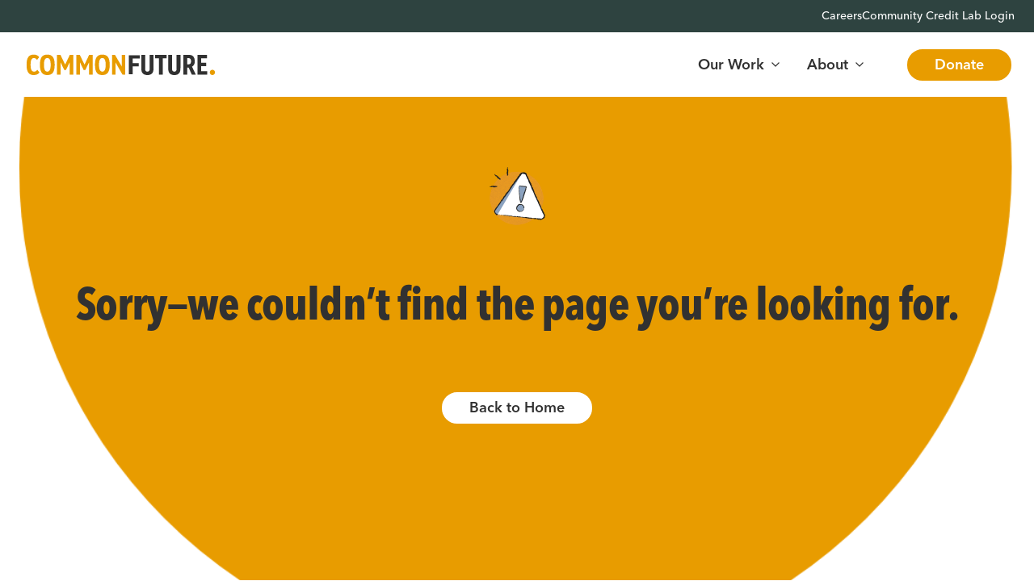

--- FILE ---
content_type: text/html;charset=utf-8
request_url: https://www.commonfuture.co/people/sean-campbell/
body_size: 73987
content:
<!DOCTYPE html>
<html lang="en-US">
<head><meta charset="utf-8">
<meta name="viewport" content="width=device-width, initial-scale=1.0, maximum-scale=2.0, user-scalable=1">
<title>Person</title>
<link rel="icon" type="image/png" href="/favicon/Favicon 32px.png">
<link rel="apple-touch-icon" sizes="120x120" href="/favicon/Favicon 120px.png">
<link rel="apple-touch-icon" sizes="152x152" href="/favicon/Favicon 152px.png">
<link rel="apple-touch-icon" sizes="167x167" href="/favicon/Favicon 167px.png">
<link rel="apple-touch-icon" sizes="180x180" href="/favicon/Favicon 180px.png">
<link rel="apple-touch-icon" sizes="1024x1024" href="/favicon/Favicon 1024px.png">
<script type="text/javascript" src="https://www.youtube.com/iframe_api" async></script>
<script type="text/javascript">(function(f,u,n,r,a,i,s,e){var data={window:window,document:document,tag:"script",data:"funraise",orgId:f,uri:u,common:n,client:r,script:a};var scripts;var funraiseScript;data.window[data.data]=data.window[data.data]||[];if(data.window[data.data].scriptIsLoading||data.window[data.data].scriptIsLoaded)return;data.window[data.data].loading=true;data.window[data.data].push("init",data);scripts=data.document.getElementsByTagName(data.tag)[0];funraiseScript=data.document.createElement(data.tag);funraiseScript.async=true;funraiseScript.src=data.uri+data.common+data.script+"?orgId="+data.orgId;scripts.parentNode.insertBefore(funraiseScript,scripts)})('2bffdf43-daef-42ac-ae1e-5813474a13fb','https://assets.funraise.io','/widget/common/2.0','/widget/client','/inject-form.js');</script>
<script type="text/javascript">window.funraise.push('create', { form: 32326 });</script>
<script type="text/javascript">(function(w,d,s,l,i){w[l]=w[l]||[];w[l].push({'gtm.start':new Date().getTime(),event:'gtm.js'});var f=d.getElementsByTagName(s)[0],j=d.createElement(s),dl=l!='dataLayer'?'&l='+l:'';j.async=true;j.src='https://www.googletagmanager.com/gtm.js?id='+i+dl;f.parentNode.insertBefore(j,f);})(window,document,'script','dataLayer','GTM-NBNJPJM');</script><link rel="modulepreload" as="script" crossorigin href="/_nuxt/entry.9da0fcce.js"><link rel="preload" as="style" href="/_nuxt/entry.71f471e6.css"><link rel="modulepreload" as="script" crossorigin href="/_nuxt/Person.a8f62a13.js"><link rel="modulepreload" as="script" crossorigin href="/_nuxt/getFullSlug.1d6b2656.js"><link rel="prefetch" as="image" type="image/png" href="/_nuxt/backgroundBlue.ed108f01.png"><link rel="prefetch" as="image" type="image/png" href="/_nuxt/backgroundGreen.1ca0ec7e.png"><link rel="prefetch" as="image" type="image/png" href="/_nuxt/backgroundYellow.1d50b11a.png"><link rel="prefetch" as="image" type="image/png" href="/_nuxt/default.2c0831a3.png"><link rel="prefetch" as="script" crossorigin href="/_nuxt/algoliasearch-lite.esm.browser.ec1adb69.js"><link rel="prefetch" as="script" crossorigin href="/_nuxt/algoliasearch.esm.browser.30b9aba2.js"><link rel="prefetch" as="script" crossorigin href="/_nuxt/recommend.esm.browser.83144fd2.js"><link rel="prefetch" as="script" crossorigin href="/_nuxt/error-404.b6d3f338.js"><link rel="prefetch" as="script" crossorigin href="/_nuxt/vue.8fc199ce.e4da75f7.js"><link rel="prefetch" as="script" crossorigin href="/_nuxt/error-500.94003a5e.js"><link rel="stylesheet" href="/_nuxt/entry.71f471e6.css"><style>[data-v-b516d882]:root{--font-family--avenir-next-condensed:Avenir Next Condensed,Arial,sans-serif;--font-family--avenir-next:Avenir Next,sans-serif;font-family:--font-family--avenir-next-condensed}.font-family--avenir-next-condensed[data-v-b516d882]{font-family:var(--font-family--avenir-next-condensed,"Avenir Next Condensed",Arial,sans-serif)}.font-family--avenir-next[data-v-b516d882]{font-family:var(--font-family--avenir-next,"Avenir Next",sans-serif)}[data-v-b516d882]:root{--font-size--fs1:3.5rem;--font-size--fs2:3rem;--font-size--fs3:2.375rem;--font-size--fs4:1.625rem;--font-size--fs5:1.5rem;--font-size--fs6:0.875rem;--font-size--fs7:0.75rem;--line-height--fs1:64px;--line-height--fs2:58px;--line-height--fs3:45px;--line-height--fs4:40.5px;--line-height--fs5:38.5px;--line-height--fs6:24px;--line-height--fs7:22px}@media screen and (min-width:768px){[data-v-b516d882]:root{--font-size--fs1:5.625rem;--font-size--fs2:4.5rem;--font-size--fs3:3.5rem;--font-size--fs4:2.375rem;--font-size--fs5:1.625rem;--font-size--fs6:1.125rem;--font-size--fs7:0.875rem;--line-height--fs1:112px;--line-height--fs2:103px;--line-height--fs3:92px;--line-height--fs4:45px;--line-height--fs5:40.5px;--line-height--fs6:31px;--line-height--fs7:24px}}.font-size--fs1[data-v-b516d882]{font-size:var(--font-size--fs1)}.font-size--fs1[data-v-b516d882],.font-size--fs2[data-v-b516d882]{line-height:var(--line-height--fs1)}.font-size--fs2[data-v-b516d882]{font-size:var(--font-size--fs2)}.font-size--fs3[data-v-b516d882]{font-size:var(--font-size--fs3)}.font-size--fs3[data-v-b516d882],.font-size--fs4[data-v-b516d882]{line-height:var(--line-height--fs1)}.font-size--fs4[data-v-b516d882]{font-size:var(--font-size--fs4)}.font-size--fs5[data-v-b516d882]{font-size:var(--font-size--fs5)}.font-size--fs5[data-v-b516d882],.font-size--fs6[data-v-b516d882]{line-height:var(--line-height--fs1)}.font-size--fs6[data-v-b516d882]{font-size:var(--font-size--fs6)}.font-size--fs7[data-v-b516d882]{font-size:var(--font-size--fs7);line-height:var(--line-height--fs1)}[data-v-b516d882]:root{--font-weight--400:400;--font-weight--500:500;--font-weight--600:600;--font-weight--700:700}.font-weight--400[data-v-b516d882]{font-weight:var(--font-weight--400,400)}.font-weight--500[data-v-b516d882]{font-weight:var(--font-weight--500,500)}.font-weight--600[data-v-b516d882]{font-weight:var(--font-weight--600,600)}.font-weight--700[data-v-b516d882]{font-weight:var(--font-weight--700,700)}[data-v-b516d882]:root{--letter-spacing--ls0:auto;--letter-spacing--ls-1:-1.04px}.text-align--left[data-v-b516d882]{text-align:left}.text-align--center[data-v-b516d882]{text-align:center}.template-person[data-v-b516d882]{--button-size:12px;margin-top:var(--spacing-s9)}@media (min-width:768px){.template-person[data-v-b516d882]{--button-size:15px}}.template-person__back[data-v-b516d882]{display:flex;margin-top:var(--header-height)}.template-person__back-icon[data-v-b516d882]{transform:rotate(90deg)}.template-person__hero[data-v-b516d882]{margin-bottom:var(--spacing-s8);text-align:center}@media (min-width:768px){.template-person__hero[data-v-b516d882]{flex-direction:row-reverse;margin-bottom:var(--spacing-s6);margin-bottom:var(--spacing-s4);text-align:left}}.template-person__hero-content[data-v-b516d882]{align-items:center;display:flex;flex-direction:column;height:100%;justify-content:flex-start}@media (min-width:768px){.template-person__hero-content[data-v-b516d882]{align-items:flex-start}}.template-person__hero-title[data-v-b516d882]{margin-bottom:var(--spacing-s13)}@media (min-width:1366px){.template-person__hero-title[data-v-b516d882]{margin-bottom:var(--spacing-s12)}}.template-person__hero-subheading[data-v-b516d882]{margin-bottom:var(--spacing-s12)}@media (min-width:768px){.template-person__hero-subheading[data-v-b516d882]{margin-bottom:var(--spacing-s9)}}.template-person__hero-tag[data-v-b516d882]{margin-bottom:var(--spacing-s12)}@media (min-width:768px){.template-person__hero-tag[data-v-b516d882]{margin-bottom:var(--spacing-s9);margin-bottom:var(--spacing-s7)}}.template-person__hero-media[data-v-b516d882]{align-items:center;display:flex;flex-flow:column nowrap;justify-content:center}@media (min-width:768px){.template-person__hero-media[data-v-b516d882]{align-items:flex-start;flex-direction:row;position:sticky;top:var(--spacing-s6)}}.template-person__hero-avatar[data-v-b516d882]{margin-bottom:var(--spacing-s14);margin-top:var(--spacing-s6);width:66.6666666667%}@media (min-width:768px){.template-person__hero-avatar[data-v-b516d882]{flex-grow:1;flex-shrink:0;margin-right:var(--spacing-s12);margin-top:0}}@media (min-width:1366px){.template-person__hero-avatar[data-v-b516d882]{margin-right:var(--spacing-s7);max-width:448px}}.template-person__social-links[data-v-b516d882]{margin-bottom:var(--spacing-s8);width:100%}@media (min-width:768px){.template-person__social-links[data-v-b516d882]{flex-grow:0;margin-bottom:0;width:auto}}.template-person__social-links>ol[data-v-b516d882]{display:flex;flex-flow:row nowrap;gap:var(--spacing-s14);justify-content:center}@media (min-width:768px){.template-person__social-links>ol[data-v-b516d882]{flex-direction:column;justify-content:flex-start}}.template-person__body[data-v-b516d882]{text-align:left}.template-person__body>div>*[data-v-b516d882]{margin-bottom:20px}.template-person__body>div[data-v-b516d882]>:last-child{margin-bottom:0}.template-person__related-title[data-v-b516d882]{padding:var(--spacing-s8) 0}@media (min-width:768px){.template-person__related-title[data-v-b516d882]{padding:var(--spacing-s6) 0}}@media (min-width:1366px){.template-person__related-title[data-v-b516d882]{padding:var(--spacing-s4) 0}}.template-person__related-persons[data-v-b516d882]{align-items:center;display:flex;flex-direction:column;gap:var(--spacing-s14);justify-content:center;margin-bottom:var(--spacing-s6)}@media (min-width:768px){.template-person__related-persons[data-v-b516d882]{flex-direction:row;gap:var(--spacing-s11);margin-bottom:var(--spacing-s4)}.sticky-media[data-v-b516d882]{position:sticky;top:0}}@media (min-width:1366px){.sticky-media[data-v-b516d882]{position:sticky;right:0;top:100px;width:50%}.sticky-media .template-person__hero-avatar[data-v-b516d882]{transform-origin:top right}}</style><style>.ais-Breadcrumb-list,.ais-CurrentRefinements-list,.ais-HierarchicalMenu-list,.ais-Hits-list,.ais-InfiniteHits-list,.ais-InfiniteResults-list,.ais-Menu-list,.ais-NumericMenu-list,.ais-Pagination-list,.ais-RatingMenu-list,.ais-RefinementList-list,.ais-Results-list,.ais-ToggleRefinement-list{list-style:none;margin:0;padding:0}.ais-ClearRefinements-button,.ais-CurrentRefinements-delete,.ais-CurrentRefinements-reset,.ais-GeoSearch-redo,.ais-GeoSearch-reset,.ais-HierarchicalMenu-showMore,.ais-InfiniteHits-loadMore,.ais-InfiniteHits-loadPrevious,.ais-InfiniteResults-loadMore,.ais-Menu-showMore,.ais-RangeInput-submit,.ais-RefinementList-showMore,.ais-SearchBox-reset,.ais-SearchBox-submit,.ais-VoiceSearch-button{background:none;border:0;color:inherit;cursor:pointer;font:inherit;line-height:normal;overflow:visible;padding:0;-webkit-user-select:none;-moz-user-select:none;user-select:none}.ais-ClearRefinements-button::-moz-focus-inner,.ais-CurrentRefinements-delete::-moz-focus-inner,.ais-CurrentRefinements-reset::-moz-focus-inner,.ais-GeoSearch-redo::-moz-focus-inner,.ais-GeoSearch-reset::-moz-focus-inner,.ais-HierarchicalMenu-showMore::-moz-focus-inner,.ais-InfiniteHits-loadMore::-moz-focus-inner,.ais-InfiniteHits-loadPrevious::-moz-focus-inner,.ais-InfiniteResults-loadMore::-moz-focus-inner,.ais-Menu-showMore::-moz-focus-inner,.ais-RangeInput-submit::-moz-focus-inner,.ais-RefinementList-showMore::-moz-focus-inner,.ais-SearchBox-reset::-moz-focus-inner,.ais-SearchBox-submit::-moz-focus-inner,.ais-VoiceSearch-button::-moz-focus-inner{border:0;padding:0}.ais-ClearRefinements-button[disabled],.ais-CurrentRefinements-delete[disabled],.ais-CurrentRefinements-reset[disabled],.ais-GeoSearch-redo[disabled],.ais-GeoSearch-reset[disabled],.ais-HierarchicalMenu-showMore[disabled],.ais-InfiniteHits-loadMore[disabled],.ais-InfiniteHits-loadPrevious[disabled],.ais-InfiniteResults-loadMore[disabled],.ais-Menu-showMore[disabled],.ais-RangeInput-submit[disabled],.ais-RefinementList-showMore[disabled],.ais-SearchBox-reset[disabled],.ais-SearchBox-submit[disabled],.ais-VoiceSearch-button[disabled]{cursor:default}.ais-HierarchicalMenu-showMore,.ais-InfiniteHits-loadMore,.ais-InfiniteHits-loadPrevious,.ais-Menu-showMore,.ais-RefinementList-showMore{overflow-anchor:none}.ais-Breadcrumb-item,.ais-Breadcrumb-list,.ais-Pagination-list,.ais-PoweredBy,.ais-RangeInput-form,.ais-RatingMenu-link{align-items:center;display:flex}.ais-GeoSearch,.ais-GeoSearch-map{height:100%}.ais-HierarchicalMenu-list .ais-HierarchicalMenu-list{margin-left:1em}.ais-PoweredBy-logo{display:block;height:1.2em;width:auto}.ais-PoweredBy-text{margin-right:.3rem}.ais-RatingMenu-starIcon{display:block;height:20px;width:20px}.ais-SearchBox-input::-ms-clear,.ais-SearchBox-input::-ms-reveal{display:none;height:0;width:0}.ais-SearchBox-input::-webkit-search-cancel-button,.ais-SearchBox-input::-webkit-search-decoration,.ais-SearchBox-input::-webkit-search-results-button,.ais-SearchBox-input::-webkit-search-results-decoration{display:none}.ais-RangeSlider .rheostat{margin-bottom:40px;margin-top:40px;overflow:visible}.ais-RangeSlider .rheostat-background{height:6px;top:0;width:100%}.ais-RangeSlider .rheostat-handle{margin-left:-12px;top:-7px}.ais-RangeSlider .rheostat-background{background-color:#fff;border:1px solid #aaa;position:relative}.ais-RangeSlider .rheostat-progress{background-color:#333;height:4px;position:absolute;top:1px}.rheostat-handle{background-color:#fff;border:1px solid #333;border-radius:50%;cursor:grab;height:20px;position:relative;width:20px;z-index:1}.rheostat-marker{background-color:#aaa;height:5px;margin-left:-1px;position:absolute;width:1px}.rheostat-marker--large{height:9px}.rheostat-value{padding-top:15px}.rheostat-tooltip,.rheostat-value{margin-left:50%;position:absolute;text-align:center;transform:translateX(-50%)}.rheostat-tooltip{top:-22px}[class^=ais-]{box-sizing:border-box;font-size:1rem}a[class^=ais-]{text-decoration:none}.ais-Breadcrumb,.ais-ClearRefinements,.ais-CurrentRefinements,.ais-GeoSearch,.ais-HierarchicalMenu,.ais-Hits,.ais-HitsPerPage,.ais-InfiniteHits,.ais-InfiniteResults,.ais-Menu,.ais-MenuSelect,.ais-NumericMenu,.ais-NumericSelector,.ais-Pagination,.ais-Panel,.ais-PoweredBy,.ais-RangeInput,.ais-RangeSlider,.ais-RatingMenu,.ais-RefinementList,.ais-RelevantSort,.ais-Results,.ais-ResultsPerPage,.ais-SearchBox,.ais-SortBy,.ais-Stats,.ais-ToggleRefinement{color:#3a4570}.ais-Breadcrumb-item--selected,.ais-HierarchicalMenu-item--selected,.ais-Menu-item--selected{font-weight:700}.ais-Breadcrumb-separator{font-weight:400;margin:0 .3em}.ais-Breadcrumb-link,.ais-HierarchicalMenu-link,.ais-Menu-link,.ais-Pagination-link,.ais-RatingMenu-link{color:#0096db;transition:color .2s ease-out}.ais-Breadcrumb-link:focus,.ais-Breadcrumb-link:hover,.ais-HierarchicalMenu-link:focus,.ais-HierarchicalMenu-link:hover,.ais-Menu-link:focus,.ais-Menu-link:hover,.ais-Pagination-link:focus,.ais-Pagination-link:hover,.ais-RatingMenu-link:focus,.ais-RatingMenu-link:hover{color:#0073a8}.ais-ClearRefinements-button,.ais-CurrentRefinements-reset,.ais-GeoSearch-redo,.ais-GeoSearch-reset,.ais-HierarchicalMenu-showMore,.ais-InfiniteHits-loadMore,.ais-InfiniteHits-loadPrevious,.ais-InfiniteResults-loadMore,.ais-Menu-showMore,.ais-RefinementList-showMore,.ais-RelevantSort-button{background-color:#0096db;border-radius:5px;color:#fff;font-size:.8rem;outline:none;padding:.3rem .5rem;transition:background-color .2s ease-out}.ais-ClearRefinements-button:focus,.ais-ClearRefinements-button:hover,.ais-CurrentRefinements-reset:focus,.ais-CurrentRefinements-reset:hover,.ais-GeoSearch-redo:focus,.ais-GeoSearch-redo:hover,.ais-GeoSearch-reset:focus,.ais-GeoSearch-reset:hover,.ais-HierarchicalMenu-showMore:focus,.ais-HierarchicalMenu-showMore:hover,.ais-InfiniteHits-loadMore:focus,.ais-InfiniteHits-loadMore:hover,.ais-InfiniteHits-loadPrevious:focus,.ais-InfiniteHits-loadPrevious:hover,.ais-InfiniteResults-loadMore:focus,.ais-InfiniteResults-loadMore:hover,.ais-Menu-showMore:focus,.ais-Menu-showMore:hover,.ais-RefinementList-showMore:focus,.ais-RefinementList-showMore:hover,.ais-RelevantSort-button:focus,.ais-RelevantSort-button:hover{background-color:#0073a8}.ais-ClearRefinements-button--disabled,.ais-GeoSearch-redo--disabled,.ais-GeoSearch-reset--disabled,.ais-HierarchicalMenu-showMore--disabled,.ais-InfiniteHits-loadMore--disabled,.ais-InfiniteResults-loadMore--disabled,.ais-Menu-showMore--disabled,.ais-RefinementList-showMore--disabled{cursor:not-allowed;opacity:.6}.ais-ClearRefinements-button--disabled:focus,.ais-ClearRefinements-button--disabled:hover,.ais-GeoSearch-redo--disabled:focus,.ais-GeoSearch-redo--disabled:hover,.ais-GeoSearch-reset--disabled:focus,.ais-GeoSearch-reset--disabled:hover,.ais-HierarchicalMenu-showMore--disabled:focus,.ais-HierarchicalMenu-showMore--disabled:hover,.ais-InfiniteHits-loadMore--disabled:focus,.ais-InfiniteHits-loadMore--disabled:hover,.ais-InfiniteResults-loadMore--disabled:focus,.ais-InfiniteResults-loadMore--disabled:hover,.ais-Menu-showMore--disabled:focus,.ais-Menu-showMore--disabled:hover,.ais-RefinementList-showMore--disabled:focus,.ais-RefinementList-showMore--disabled:hover{background-color:#0096db}.ais-InfiniteHits-loadPrevious--disabled{display:none}.ais-CurrentRefinements{margin-top:-.3rem}.ais-CurrentRefinements,.ais-CurrentRefinements-list{display:flex;flex-wrap:wrap}.ais-CurrentRefinements-item{background-color:#495588;border-radius:5px;display:flex;margin-right:.3rem;margin-top:.3rem;padding:.3rem .5rem}.ais-CurrentRefinements-category{display:flex;margin-left:.3em}.ais-CurrentRefinements-delete{margin-left:.3rem}.ais-CurrentRefinements-categoryLabel,.ais-CurrentRefinements-delete,.ais-CurrentRefinements-label{color:#fff;font-size:.8rem;white-space:nowrap}.ais-CurrentRefinements-reset{margin-top:.3rem;white-space:nowrap}.ais-CurrentRefinements-reset+.ais-CurrentRefinements-list{margin-left:.3rem}.ais-GeoSearch{position:relative}.ais-GeoSearch-control{left:3.75rem;position:absolute;top:.8rem}.ais-GeoSearch-label{background-color:#fff;border-radius:5px;box-shadow:0 1px 1px rgba(0,0,0,.1);display:block;font-size:.8rem;outline:none;padding:.3rem .5rem;transition:background-color .2s ease-out}.ais-GeoSearch-input{margin:0 .25rem 0 0}.ais-GeoSearch-label,.ais-GeoSearch-redo,.ais-GeoSearch-reset{white-space:nowrap}.ais-GeoSearch-reset{bottom:1.25rem;left:50%;position:absolute;transform:translateX(-50%)}.ais-HierarchicalMenu-link,.ais-Menu-link{display:block;line-height:1.5}.ais-HierarchicalMenu-list,.ais-Menu-list,.ais-NumericMenu-list,.ais-RatingMenu-list,.ais-RefinementList-list{font-weight:400;line-height:1.5}.ais-HierarchicalMenu-link:after{background-image:url("data:image/svg+xml;charset=utf-8,%3Csvg xmlns='http://www.w3.org/2000/svg' viewBox='0 0 24 24'%3E%3Cpath fill='%233A4570' d='m7.3 24-2.8-2.8 9.3-9.2-9.3-9.2L7.3 0l12.2 12z'/%3E%3C/svg%3E");background-size:100% 100%;content:"";display:none;height:10px;margin-left:.3em;width:10px}.ais-HierarchicalMenu-item--parent>.ais-HierarchicalMenu-link:after{display:inline-block}.ais-HierarchicalMenu-item--selected>.ais-HierarchicalMenu-link:after{transform:rotate(90deg)}.ais-CurrentRefinements-count,.ais-RatingMenu-count{font-size:.8rem}.ais-CurrentRefinements-count:before,.ais-RatingMenu-count:before{content:"("}.ais-CurrentRefinements-count:after,.ais-RatingMenu-count:after{content:")"}.ais-HierarchicalMenu-count,.ais-Menu-count,.ais-RefinementList-count,.ais-ToggleRefinement-count{background-color:#dfe2ee;border-radius:8px;color:#3a4570;font-size:.8rem;padding:.1rem .4rem}.ais-HierarchicalMenu-showMore,.ais-Menu-showMore,.ais-RefinementList-showMore{margin-top:.5rem}.ais-Highlight-highlighted,.ais-Snippet-highlighted{background-color:#ffc168}.ais-ReverseHighlight-highlighted,.ais-ReverseSnippet-highlighted{background:none;font-style:normal;font-weight:700}.ais-Hits-list,.ais-InfiniteHits-list,.ais-InfiniteResults-list,.ais-Results-list{display:flex;flex-wrap:wrap;margin-left:-1rem;margin-top:-1rem}.ais-Panel-body .ais-Hits-list,.ais-Panel-body .ais-InfiniteHits-list,.ais-Panel-body .ais-InfiniteResults-list,.ais-Panel-body .ais-Results-list{margin:.5rem 0 0 -1rem}.ais-Hits-item,.ais-InfiniteHits-item,.ais-InfiniteResults-item,.ais-Results-item{border:1px solid #c4c8d8;box-shadow:0 2px 5px 0 #e3e5ec;margin-left:1rem;margin-top:1rem;padding:1rem;width:calc(25% - 1rem)}.ais-Panel-body .ais-Hits-item,.ais-Panel-body .ais-InfiniteHits-item,.ais-Panel-body .ais-InfiniteResults-item,.ais-Panel-body .ais-Results-item{margin:.5rem 0 .5rem 1rem}.ais-InfiniteHits-loadMore,.ais-InfiniteResults-loadMore{margin-top:1rem}.ais-InfiniteHits-loadPrevious{margin-bottom:1rem}.ais-HitsPerPage-select,.ais-MenuSelect-select,.ais-NumericSelector-select,.ais-ResultsPerPage-select,.ais-SortBy-select{-webkit-appearance:none;-moz-appearance:none;appearance:none;background-color:#fff;background-image:url("data:image/svg+xml;charset=utf-8,%3Csvg xmlns='http://www.w3.org/2000/svg' viewBox='0 0 24 24'%3E%3Cpath fill='%233A4570' d='m0 7.3 2.8-2.8 9.2 9.3 9.2-9.3L24 7.3 12 19.5z'/%3E%3C/svg%3E");background-position:92% 50%;background-repeat:no-repeat;background-size:10px 10px;border:1px solid #c4c8d8;border-radius:5px;max-width:100%;padding:.3rem 2rem .3rem .3rem}.ais-Panel--collapsible{position:relative}.ais-Panel--collapsible.ais-Panel--collapsed .ais-Panel-body,.ais-Panel--collapsible.ais-Panel--collapsed .ais-Panel-footer{display:none}.ais-Panel--collapsible .ais-Panel-collapseButton{background:none;border:none;padding:0;position:absolute;right:0;top:0}.ais-Panel-header{border-bottom:1px solid #c4c8d8;font-size:.8rem;font-weight:700;margin-bottom:.5rem;padding-bottom:.5rem;text-transform:uppercase}.ais-Panel-footer{font-size:.8rem;margin-top:.5rem}.ais-RangeInput-input{height:1.5rem;line-height:1.5rem;padding:0 .2rem;width:5rem}.ais-RangeInput-separator{margin:0 .3rem}.ais-RangeInput-submit{-webkit-appearance:none;-moz-appearance:none;appearance:none;background-color:#0096db;border:none;border-radius:5px;color:#fff;font-size:.8rem;height:1.5rem;line-height:1.5rem;margin-left:.3rem;outline:none;padding:0 .5rem;transition:.2s ease-out}.ais-RangeInput-submit:focus,.ais-RangeInput-submit:hover{background-color:#0073a8}.ais-RatingMenu-count{color:#3a4570}.ais-Pagination-list{justify-content:center}.ais-Pagination-item+.ais-Pagination-item{margin-left:.3rem}.ais-Pagination-link{border:1px solid #c4c8d8;border-radius:5px;display:block;padding:.3rem .6rem;transition:background-color .2s ease-out}.ais-Pagination-link:focus,.ais-Pagination-link:hover{background-color:#e3e5ec}.ais-Pagination-item--disabled .ais-Pagination-link{color:#a5abc4;cursor:not-allowed;opacity:.6}.ais-Pagination-item--disabled .ais-Pagination-link:focus,.ais-Pagination-item--disabled .ais-Pagination-link:hover{background-color:#fff;color:#a5abc4}.ais-Pagination-item--selected .ais-Pagination-link{background-color:#0096db;border-color:#0096db;color:#fff}.ais-Pagination-item--selected .ais-Pagination-link:focus,.ais-Pagination-item--selected .ais-Pagination-link:hover{color:#fff}.ais-PoweredBy-text,.ais-RelevantSort-text,.ais-Stats-text,.rheostat-tooltip,.rheostat-value{font-size:.8rem}.ais-RangeSlider .rheostat-progress{background-color:#495588}.ais-RangeSlider .rheostat-background{border-color:#878faf;box-sizing:border-box}.ais-RangeSlider .rheostat-handle{border-color:#878faf}.ais-RangeSlider .rheostat-marker{background-color:#878faf}.ais-Panel-body .ais-RangeSlider{margin:2rem 0}.ais-RangeSlider-handle{background:#fff;border:1px solid #46aeda;border-radius:50%;cursor:pointer;height:20px;position:relative;width:20px;z-index:1}.ais-RangeSlider-tooltip{background:#fff;font-size:.8em;position:absolute;top:-22px}.ais-RangeSlider-value{font-size:.8em;margin-left:-20px;padding-top:15px;position:absolute;text-align:center;width:40px}.ais-RangeSlider-marker{background:#ddd;height:5px;margin-left:-1px;position:absolute;width:1px}.ais-RatingMenu-item--disabled .ais-RatingMenu-count,.ais-RatingMenu-item--disabled .ais-RatingMenu-label{color:#c4c8d8}.ais-RatingMenu-item--selected{font-weight:700}.ais-RatingMenu-link{line-height:1.5}.ais-RatingMenu-link>*+*{margin-left:.3rem}.ais-RatingMenu-starIcon{position:relative;top:-1px;width:15px;fill:#ffc168}.ais-RatingMenu-item--disabled .ais-RatingMenu-starIcon{fill:#c4c8d8}.ais-HierarchicalMenu-searchBox>*,.ais-Menu-searchBox>*,.ais-RefinementList-searchBox>*{margin-bottom:.5rem}.ais-SearchBox-form{display:block;position:relative}.ais-SearchBox-input{-webkit-appearance:none;-moz-appearance:none;appearance:none;background-color:#fff;border:1px solid #c4c8d8;border-radius:5px;padding:.3rem 1.7rem;position:relative;width:100%}.ais-SearchBox-input::-webkit-input-placeholder{color:#a5aed1}.ais-SearchBox-input::-moz-placeholder{color:#a5aed1}.ais-SearchBox-input:-ms-input-placeholder{color:#a5aed1}.ais-SearchBox-input:-moz-placeholder{color:#a5aed1}.ais-SearchBox-loadingIndicator,.ais-SearchBox-reset,.ais-SearchBox-submit{-webkit-appearance:none;-moz-appearance:none;appearance:none;height:20px;position:absolute;right:.3rem;top:50%;transform:translateY(-50%);width:20px;z-index:1}.ais-SearchBox-submit{left:.3rem}.ais-SearchBox-reset{right:.3rem}.ais-SearchBox-loadingIcon,.ais-SearchBox-resetIcon,.ais-SearchBox-submitIcon{left:50%;position:absolute;top:50%;transform:translateX(-50%) translateY(-50%)}.ais-SearchBox-resetIcon path,.ais-SearchBox-submitIcon path{fill:#495588}.ais-SearchBox-submitIcon{height:14px;width:14px}.ais-SearchBox-resetIcon{height:12px;width:12px}.ais-SearchBox-loadingIcon{height:16px;width:16px}.ais-VoiceSearch-button{background-color:transparent;border:none;border-radius:50%;color:#3a4570;height:24px;padding:4px;width:24px}.ais-VoiceSearch-button svg{color:currentColor}.ais-VoiceSearch-button:hover{background-color:#a5aed1;color:#fff;cursor:pointer}.ais-VoiceSearch-button:disabled{color:#a5aed1}.ais-VoiceSearch-button:disabled:hover{background:inherit;color:#a5aed1;cursor:not-allowed}</style><style>.aspect-ratio-wrapper[data-v-1a65eb7a]:before{padding-top:calc(100%/var(--3c502a1c))}.aspect-ratio-wrapper[data-v-1a65eb7a],.aspect-ratio-wrapper[data-v-1a65eb7a]:before{content:"";display:block;position:relative;width:100%}.aspect-ratio-wrapper>*[data-v-1a65eb7a-s]{bottom:0;height:100%;left:0;position:absolute;right:0;top:0;width:100%}</style><style>.mui-icon-wrapper[data-v-fa77c62e]{box-sizing:border-box;height:var(--7ddeff1e);position:relative;width:var(--0d26a4ef);z-index:1}.mui-icon-wrapper__manual-padding[data-v-fa77c62e]{padding:var(--43d0e60c)}</style><style>.icon-wrapper[data-v-3544128a]{--icon-default-size:14px;align-items:center;align-self:center;color:var(--3b922241);display:flex;height:var(--7dd21963);justify-content:center;margin:var(--46ffee90);width:var(--7dd21963)}.icon-wrapper__icon[data-v-3544128a]{display:flex;height:100%;width:100%}.icon-wrapper__icon[data-v-3544128a] svg{height:100%;width:100%}@media screen and (min-width:1366px){.icon-wrapper[data-v-3544128a]{--icon-default-size:24px}}.icon-wrapper[data-v-3544128a] .mui-icon-wrapper__icon{display:flex}</style><style>.link-wrapper[data-v-481c3782]{color:var(--color--neutral-c-a1);height:100%;transition:color .22s ease-in-out;width:100%}.link-wrapper[data-v-481c3782]:focus-visible{outline:var(--line--light) solid var(--color--primary-b1)}</style><style>.mui-image-wrapper--fixedHeight[data-v-46c579a3]{height:inherit}.mui-image-wrapper__placeholder[data-v-46c579a3]{animation:pulse-46c579a3 2s ease-in-out infinite;height:100%;left:0;position:absolute;top:0;width:100%}@keyframes pulse-46c579a3{0%{opacity:.2}50%{opacity:1}to{opacity:.2}}.mui-image-wrapper__img[data-v-46c579a3]{height:100%;-o-object-fit:var(--eb62ecd8);object-fit:var(--eb62ecd8);-o-object-position:var(--6932d4f4);object-position:var(--6932d4f4);width:100%}.mui-image-wrapper__img--fade-in[data-v-46c579a3]{opacity:0;transition:opacity .24s ease-in;will-change:opacity}.mui-image-wrapper__img--fade-in--final-state[data-v-46c579a3]{opacity:1}.mui-image-wrapper__img--visible[data-v-46c579a3]{visibility:visible}.mui-image-wrapper__img--hidden[data-v-46c579a3]{visibility:hidden}</style><style>.video-wrapper[data-v-c07df2c6]{height:100%;position:relative}.video-wrapper__video[data-v-c07df2c6]{z-index:1}.video-wrapper[data-v-c07df2c6] video{height:100%;-o-object-fit:cover;object-fit:cover;-o-object-position:center;object-position:center;width:100%}</style><style>.embed-wrapper iframe{height:100%;width:100%}</style><style>.media-wrapper[data-v-fca3c785]{height:100%}</style><style>.mui-button-wrapper[data-v-ac7d76d2]{border:none;padding:0;width:100%}.mui-button-wrapper[data-v-ac7d76d2]:focus-visible{outline:var(--55d22120);outline-offset:var(--618427ba)}</style><style>.button-primary[data-v-7d7acb8b]{align-items:center;background-color:var(--color--primary-c-b2);border:var(--line-weight--medium) solid var(--color--primary-c-b2);border-radius:var(--border-radius--rounded);color:var(--color--neutral-c-a7);cursor:pointer;display:flex;flex-flow:row;justify-content:center;overflow:hidden;padding:var(--spacing-s17) var(--spacing-s9);transition:background-color .22s ease-in-out,color .22s ease-in-out,border-color .22s ease-in-out;width:100%}.button-primary[data-v-7d7acb8b]:hover{background-color:var(--color--primary-c-b3);border-color:var(--color--primary-c-b3);color:var(--color--neutral-c-a1)}.button-primary[data-v-7d7acb8b]:focus-visible{border-color:var(--color--primary-c-b3)}.button-primary__content[data-v-7d7acb8b],.button-primary__icon-wrapper[data-v-7d7acb8b]{align-items:center;display:flex;flex-flow:row;flex-shrink:0;justify-content:center}.button-primary__icon-wrapper[data-v-7d7acb8b]{height:25px;width:25px}.button-primary__pre-icon[data-v-7d7acb8b]{margin-right:var(--spacing-s13)}.button-primary__post-icon[data-v-7d7acb8b]{margin-left:var(--spacing-s13)}.button-primary.button-primary--light[data-v-7d7acb8b]{background-color:var(--color--neutral-c-a7);border-color:var(--color--neutral-c-a7);color:var(--color--netural-c-a1)}.button-primary.button-primary--light[data-v-7d7acb8b]:hover{background-color:var(--color--primary-c-b3);border-color:var(--color--primary-c-b3);color:var(--color--neutral-c-a1)}.button-primary.button-primary--light[data-v-7d7acb8b]:focus-visible{border-color:var(--color--primary-c-b3)}.button-primary.mui-button-wrapper--disabled[data-v-7d7acb8b]{cursor:not-allowed}.button-primary.mui-button-wrapper--disabled[data-v-7d7acb8b],.button-primary.mui-button-wrapper--disabled[data-v-7d7acb8b]:hover{background-color:var(--color--neutral-c-a6);border-color:var(--color--neutral-c-a6);color:var(--color--neutral-c-a3)}</style><style>.top-navigation--large[data-v-516be3f3]{background:#fff}.top-navigation--large button[data-v-516be3f3]{overflow:visible}.top-navigation--large a[data-v-516be3f3]{height:auto;width:auto}.top-navigation--large__top-menu-wrapper[data-v-516be3f3]{background-color:var(--color--primary-c-b4)}.top-navigation--large__top-menu[data-v-516be3f3]{display:flex;gap:2rem;justify-content:flex-end;padding-bottom:8px;padding-top:8px}.top-navigation--large__top-menu-item[data-v-516be3f3]{color:var(--color--neutral-c-a7)}.top-navigation--large__header[data-v-516be3f3]{height:var(--header-height);width:100%}.top-navigation--large__header-container[data-v-516be3f3]{align-items:center;display:flex;justify-content:space-between}.top-navigation--large__logo-container[data-v-516be3f3]{display:flex;flex-basis:0%;flex-grow:999;justify-content:flex-start}.top-navigation--large__logo[data-v-516be3f3] img{height:47px;-o-object-fit:contain;object-fit:contain;-o-object-position:left;object-position:left}.top-navigation--large__main-menu-wrapper[data-v-516be3f3]{display:flex;flex-direction:column;justify-content:flex-start}.top-navigation--large__main-menu[data-v-516be3f3]{display:flex;flex-grow:1;justify-content:flex-end}.top-navigation--large__donate[data-v-516be3f3]{margin-left:2rem;padding:4px}.top-navigation--large__search[data-v-516be3f3]{padding-bottom:4px;padding-right:24px;padding-top:4px}.top-navigation--large__search[data-v-516be3f3]:focus-visible{color:var(--color--primary-c-b2)}.top-navigation--large__search[data-v-516be3f3] .aspect-ration-wrapper{align-items:center;display:flex;justify-content:center}.top-navigation--large__main-menu-container[data-v-516be3f3]{align-items:center;display:flex;justify-content:flex-end;width:-moz-fit-content;width:fit-content}.top-navigation--large__menu-items-container[data-v-516be3f3]{overflow:auto}.top-navigation--large__menu-items-container[data-v-516be3f3]::-webkit-scrollbar{width:0}.top-navigation--large__menu-items-container[data-v-516be3f3]::-webkit-scrollbar-track{background:var(--color--neutral-c-a6)}.top-navigation--large__menu-items-container[data-v-516be3f3]::-webkit-scrollbar-thumb{background:var(--color--neutral-c-a5);border-radius:var(--border-radius--rounded)}.top-navigation--large__menu-items-container--featured[data-v-516be3f3]{padding:var(--spacing-s7)}.top-navigation--large__menu-item-wrapper[data-v-516be3f3]:nth-child(1n){transition:transform .4s ease,opacity .4s ease;transition-delay:.04s}.top-navigation--large__menu-item-wrapper[data-v-516be3f3]:nth-child(2n){transition:transform .4s ease,opacity .4s ease;transition-delay:.06s}.top-navigation--large__menu-item-wrapper[data-v-516be3f3]:nth-child(3n){transition:transform .4s ease,opacity .4s ease;transition-delay:.08s}.top-navigation--large__menu-item-wrapper[data-v-516be3f3]:nth-child(4n){transition:transform .4s ease,opacity .4s ease;transition-delay:.1s}.top-navigation--large__menu-item-wrapper[data-v-516be3f3]:nth-child(5n){transition:transform .4s ease,opacity .4s ease;transition-delay:.12s}.top-navigation--large__menu-item-wrapper[data-v-516be3f3]:nth-child(6n){transition:transform .4s ease,opacity .4s ease;transition-delay:.14s}.top-navigation--large__menu-item-wrapper[data-v-516be3f3]:nth-child(7n){transition:transform .4s ease,opacity .4s ease;transition-delay:.16s}.top-navigation--large__menu-item-wrapper[data-v-516be3f3]:nth-child(8n){transition:transform .4s ease,opacity .4s ease;transition-delay:.18s}.top-navigation--large__menu-item-wrapper[data-v-516be3f3]:nth-child(9n){transition:transform .4s ease,opacity .4s ease;transition-delay:.2s}.top-navigation--large__menu-item-wrapper[data-v-516be3f3]:nth-child(10n){transition:transform .4s ease,opacity .4s ease;transition-delay:.22s}.top-navigation--large__menu-image[data-v-516be3f3]{bottom:0;height:50%;position:absolute;right:0;width:50%}.top-navigation--large__menu-image--featured[data-v-516be3f3]{height:100%;width:50%}.top-navigation--large__menu-image--featured[data-v-516be3f3] img{-o-object-fit:contain;object-fit:contain;-o-object-position:bottom right;object-position:bottom right}.top-navigation--large__top-level-menu[data-v-516be3f3]{display:flex;flex-grow:1;justify-content:flex-end;max-width:800px;transition:all .5s}.top-navigation--large__top-level-menu-items[data-v-516be3f3]{align-items:center;color:var(--color--neutral-c-a1);display:flex;gap:8px;justify-content:flex-end}.top-navigation--large__menu-item-wrapper[data-v-516be3f3]{position:relative}.top-navigation--large__top-level-menu-item[data-v-516be3f3]{align-items:center;border-radius:8px;display:flex;padding:14px}.top-navigation--large__top-level-menu-item span[data-v-516be3f3]{align-items:center;display:inline-flex;flex-direction:column;justify-content:space-between;white-space:nowrap}.top-navigation--large__top-level-menu-item span[data-v-516be3f3]:before{color:var(--color--neutral-c-a1);content:attr(data-text);font-weight:700;height:0;pointer-events:none;-webkit-user-select:none;-moz-user-select:none;user-select:none;visibility:hidden}.top-navigation--large__top-level-menu-item:focus-visible span[data-v-516be3f3],.top-navigation--large__top-level-menu-item:hover span[data-v-516be3f3]{color:var(--color--primary-c-b2)}.top-navigation--large__top-level-menu-item[data-v-516be3f3]:hover svg{color:var(--color--primary-c-b2)}.top-navigation--large__top-level-menu-item-icon[data-v-516be3f3]{align-items:center;border-radius:999px;display:flex;height:18px;margin-left:4px;padding:4px;width:18px}.top-navigation--large__top-level-menu-item-icon[data-v-516be3f3] .mui-icon-wrapper__icon-wrapper{align-items:center;display:flex;justify-content:center}.top-navigation--large__top-level-menu-item--active[data-v-516be3f3]{background-color:#f8f8f8!important}.top-navigation--large__top-level-menu-item--active span[data-v-516be3f3]{color:var(--color--primary-c-b2)}.top-navigation--large__top-level-menu-item--active[data-v-516be3f3] svg,.top-navigation--large__top-level-menu-item[data-v-516be3f3]:focus-visible svg{background-color:var(--color--primary-c-b2);color:#fff;transform:rotate(180deg)}.top-navigation--large__top-level-menu-item--active[data-v-516be3f3]:hover svg,.top-navigation--large__top-level-menu-item[data-v-516be3f3]:focus-visible:hover svg{color:#fff}.top-navigation--large__top-level-menu-item--active .top-navigation--large__top-level-menu-item-icon[data-v-516be3f3]{background-color:var(--color--primary-c-b2)}.top-navigation--large__second-level-menu[data-v-516be3f3]{background:#f8f8f8;border-radius:8px;min-width:250px;overflow:hidden;position:absolute;right:0;top:112%;transition:all .2s ease}.top-navigation--large__second-level-menu-featured-inner[data-v-516be3f3]{align-items:flex-start;display:flex;flex-direction:column;gap:var(--spacing-s11);height:100%;justify-content:center;transition:all .3s ease;width:100%}.top-navigation--large__second-level-menu-items[data-v-516be3f3]{display:flex;flex-direction:column;height:100%;padding:16px;width:100%}.top-navigation--large__second-level-menu-item[data-v-516be3f3]{border-radius:8px;display:flex;justify-content:space-between;padding:12px 16px;width:100%}.top-navigation--large__second-level-menu-item-icon[data-v-516be3f3]{transform:rotate(-90deg)}.top-navigation--large__second-level-menu-item[data-v-516be3f3]:hover{background-color:var(--color--neutral-c-a6)}.top-navigation--large__second-level-menu-item--active[data-v-516be3f3]{background-color:var(--color--primary-c-b3)!important}.top-navigation--large__second-level-menu-item[data-v-516be3f3]:focus-visible{outline:2px solid var(--color--primary-c-b2)}.expand-enter-active[data-v-516be3f3],.expand-leave-active[data-v-516be3f3],.slide-enter-active[data-v-516be3f3]{transition:all .25s cubic-bezier(.49,.21,0,1)}.slide-leave-active[data-v-516be3f3]{transition:all .25s}.expand-enter-from[data-v-516be3f3],.expand-leave-to[data-v-516be3f3]{max-width:0;transition:all .25s}.slide-enter-from[data-v-516be3f3],.slide-leave-to[data-v-516be3f3]{height:0}.slide-enter-from .top-navigation--large__menu-item-wrapper[data-v-516be3f3],.slide-leave-to .top-navigation--large__menu-item-wrapper[data-v-516be3f3]{opacity:0;transform:translateY(50%)}.slide-enter-from .top-navigation--large__second-level-menu-featured-inner[data-v-516be3f3],.slide-leave-to .top-navigation--large__second-level-menu-featured-inner[data-v-516be3f3]{opacity:0;transform:translateY(40px)}.glide-enter-active[data-v-516be3f3]{transition:all .75s}.glide-leave-active[data-v-516be3f3]{transition:none}.glide-enter-from[data-v-516be3f3],.glide-leave-to[data-v-516be3f3]{-webkit-mask-size:10px 10px}.glide-enter-from .top-navigation--large__menu-item-wrapper[data-v-516be3f3],.glide-leave-to .top-navigation--large__menu-item-wrapper[data-v-516be3f3]{opacity:0;transform:translateY(50%)}.glide-enter-from .top-navigation--large__second-level-menu-featured-inner[data-v-516be3f3],.glide-leave-to .top-navigation--large__second-level-menu-featured-inner[data-v-516be3f3]{opacity:0;transform:translateY(40px)}.fade-enter-active[data-v-516be3f3],.fade-leave-active[data-v-516be3f3]{transition:all .75s}.fade-enter-from[data-v-516be3f3],.fade-leave-to[data-v-516be3f3]{opacity:0}</style><style>.top-navigation--small button[data-v-fcc9940d]{overflow:visible}.top-navigation--small a[data-v-fcc9940d]{height:auto}.top-navigation--small__header[data-v-fcc9940d]{align-items:center;display:flex;height:var(--header-height);justify-content:space-between;padding:0 calc(var(--grid--side-margin)*2);z-index:10}.top-navigation--small__logo[data-v-fcc9940d],.top-navigation--small__logo-container[data-v-fcc9940d]{height:44px;width:44px}.top-navigation--small__main-menu[data-v-fcc9940d]{align-items:center;background:#fff;border-radius:var(--border-radius--rounded);box-shadow:var(--box-shadow--large);display:flex;gap:var(--spacing-s11);padding:4px 24px 4px 4px}.top-navigation--small__main-menu--open[data-v-fcc9940d]{background:transparent;box-shadow:none}.top-navigation--small__donate-top[data-v-fcc9940d]{overflow:hidden}.top-navigation--small__burger[data-v-fcc9940d]{align-items:center;display:flex;height:20px;justify-content:center;min-width:20px}.top-navigation--small__menu[data-v-fcc9940d]{background:#fff;display:flex;flex-direction:column;inset:0;overflow:auto;padding-top:var(--header-height);position:fixed}.top-navigation--small__menu-items[data-v-fcc9940d]{display:flex;flex-direction:column;gap:var(--spacing-s9);padding:var(--spacing-s11)}.top-navigation--small__menu-item[data-v-fcc9940d]{border-radius:var(--border-radius--medium);color:var(--color--neutral-c-a1);display:flex;font-family:var(--font-family--avenir-next);font-size:14px;font-weight:var(--font-weight--700);justify-content:space-between;letter-spacing:var(--letter-spacing--ls0);line-height:1.5;padding:var(--spacing-s13) var(--spacing-s11);width:100%}.top-navigation--small__menu-item[data-v-fcc9940d]:active,.top-navigation--small__menu-item[data-v-fcc9940d]:focus,.top-navigation--small__menu-item[data-v-fcc9940d]:focus-visible{background-color:var(--color--primary-c-b3)}.top-navigation--small__menu-item--regular[data-v-fcc9940d]{align-self:flex-start;font-weight:500;padding:var(--spacing-s15) var(--spacing-s14);width:auto}.top-navigation--small__menu-item-icon[data-v-fcc9940d]{transform:rotate(-90deg)}.top-navigation--small__bottom-menu[data-v-fcc9940d]{bottom:0;left:0;position:absolute;width:100%}.top-navigation--small__donate-bottom[data-v-fcc9940d]{margin-bottom:24px;padding-left:24px;padding-right:24px}.top-navigation--small__donate-bottom[data-v-fcc9940d] .button-primary{padding-bottom:8px;padding-top:8px}.top-navigation--small__secondary-menu[data-v-fcc9940d]{align-items:flex-start;background:var(--color--neutral-c-a6);display:flex;flex-direction:column;gap:24px;padding:24px}.top-navigation--small__back[data-v-fcc9940d]{align-items:center;align-self:flex-start;border-radius:var(--border-radius--medium);display:flex;font-weight:700;gap:var(--spacing-s14);margin-left:var(--spacing-s11);padding:var(--spacing-s13) var(--spacing-s14);width:auto}.top-navigation--small__back--a6[data-v-fcc9940d]{background-color:var(--color--neutral-c-a6)}.top-navigation--small__back--a7[data-v-fcc9940d]{background-color:var(--color--neutral-c-a7)}.top-navigation--small__back-icon[data-v-fcc9940d]{transform:rotate(90deg)}.top-navigation--small__top-level-menu[data-v-fcc9940d]{background-color:#fff;-webkit-mask-image:radial-gradient(circle,#000 70%,transparent 0);mask-image:radial-gradient(circle,#000 70%,transparent 0);-webkit-mask-position:calc(100% + 20rem) -100vh;-webkit-mask-repeat:no-repeat;-webkit-mask-size:2500px 2500px}.top-navigation--small__second-level-menu[data-v-fcc9940d]{background:#fff;display:flex;flex-direction:column;inset:0;justify-content:space-between;overflow:auto;position:fixed}.top-navigation--small__menu-image[data-v-fcc9940d]{max-height:260px}.top-navigation--small__third-level-menu[data-v-fcc9940d]:nth-child(odd){background-color:var(--color--secondary-c-c5)}.top-navigation--small__third-level-menu[data-v-fcc9940d]:nth-child(2n){background-color:var(--color--secondary-c-c2)}.top-navigation--small__menu-item-wrapper[data-v-fcc9940d]:nth-child(1n){transition:transform .4s ease,opacity .4s ease;transition-delay:.2s}.top-navigation--small__menu-item-wrapper[data-v-fcc9940d]:nth-child(2n){transition:transform .4s ease,opacity .4s ease;transition-delay:.3s}.top-navigation--small__menu-item-wrapper[data-v-fcc9940d]:nth-child(3n){transition:transform .4s ease,opacity .4s ease;transition-delay:.4s}.top-navigation--small__menu-item-wrapper[data-v-fcc9940d]:nth-child(4n){transition:transform .4s ease,opacity .4s ease;transition-delay:.5s}.top-navigation--small__menu-item-wrapper[data-v-fcc9940d]:nth-child(5n){transition:transform .4s ease,opacity .4s ease;transition-delay:.6s}.top-navigation--small__menu-item-wrapper[data-v-fcc9940d]:nth-child(6n){transition:transform .4s ease,opacity .4s ease;transition-delay:.7s}.top-navigation--small__menu-item-wrapper[data-v-fcc9940d]:nth-child(7n){transition:transform .4s ease,opacity .4s ease;transition-delay:.8s}.top-navigation--small__menu-item-wrapper[data-v-fcc9940d]:nth-child(8n){transition:transform .4s ease,opacity .4s ease;transition-delay:.9s}.top-navigation--small__menu-item-wrapper[data-v-fcc9940d]:nth-child(9n){transition:transform .4s ease,opacity .4s ease;transition-delay:1s}.top-navigation--small__menu-item-wrapper[data-v-fcc9940d]:nth-child(10n){transition:transform .4s ease,opacity .4s ease;transition-delay:1.1s}.top-navigation--small .explode-enter-active[data-v-fcc9940d]{transition:all 1.25s}.top-navigation--small .explode-leave-active[data-v-fcc9940d]{transition:all .75s}.top-navigation--small .explode-enter-from[data-v-fcc9940d],.top-navigation--small .explode-leave-to[data-v-fcc9940d]{-webkit-mask-position:calc(100% - 2rem) 2rem;-webkit-mask-size:10px 10px}.top-navigation--small .explode-enter-from .top-navigation--small__menu-item-wrapper[data-v-fcc9940d],.top-navigation--small .explode-leave-to .top-navigation--small__menu-item-wrapper[data-v-fcc9940d]{opacity:0;transform:translateY(50%);transition-delay:1s}.top-navigation--small .slide-enter-active[data-v-fcc9940d]{transition:all .35s ease}.top-navigation--small .slide-leave-active[data-v-fcc9940d]{transition:all .2s ease}.top-navigation--small .slide-enter-from[data-v-fcc9940d],.top-navigation--small .slide-leave-to[data-v-fcc9940d]{transform:translateX(100%)}.top-navigation--small .slide-enter-from .top-navigation--small__menu-item-wrapper[data-v-fcc9940d],.top-navigation--small .slide-leave-to .top-navigation--small__menu-item-wrapper[data-v-fcc9940d]{opacity:0;transform:translateY(50%);transition-delay:1s}.top-navigation--small .slide2-enter-active[data-v-fcc9940d]{transition:all .35s ease}.top-navigation--small .slide2-leave-active[data-v-fcc9940d]{transition:all .2s ease}.top-navigation--small .slide2-enter-from[data-v-fcc9940d],.top-navigation--small .slide2-leave-to[data-v-fcc9940d]{max-width:0;opacity:0;transition-delay:.3s}</style><style>.header[data-v-4a3eeab5]{left:0;position:fixed;right:0;top:0;z-index:var(--elevation--el3)}</style><style>.background-layer-image[data-v-58b100c5]{height:100%;left:0;position:absolute;top:0;width:100%}.background-layer-image__image[data-v-58b100c5]{max-width:100vw;overflow:hidden;position:absolute}.background-layer-image--in-foreground[data-v-58b100c5]{z-index:2}</style><style>.accordion[data-v-1703535a]{--avatar-size:60px;--content-offset-left:calc(var(--avatar-size) + var(--spacing-s14)*2);--content-offset-right:var(--spacing-s13);background-color:var(--color--neutral-c-a7);border:1px solid var(--color--neutral-c-a6);border-radius:var(--border-radius--medium);display:flex;flex-direction:column;overflow:hidden;transition:background-color .22s ease-in-out;width:100%}@media screen and (min-width:768px){.accordion[data-v-1703535a]{--content-offset-left:calc(var(--avatar-size) + var(--spacing-s8) + var(--spacing-s9));--avatar-size:120px;--content-offset-right:calc(var(--spacing-s8) + var(--spacing-s7));border-radius:30px}}.accordion__header[data-v-1703535a]{align-items:center;cursor:pointer;display:flex;justify-content:space-between;padding:var(--spacing-s13)}@media screen and (min-width:768px){.accordion__header[data-v-1703535a]{padding:var(--spacing-s9) var(--spacing-s8)}}.accordion__info[data-v-1703535a]{align-items:center;display:flex}.accordion__media[data-v-1703535a]{height:var(--avatar-size);margin-right:var(--spacing-s14);width:var(--avatar-size)}@media screen and (min-width:768px){.accordion__media[data-v-1703535a]{margin-right:var(--spacing-s9)}}.accordion__title[data-v-1703535a]{align-items:flex-start;display:flex;flex-direction:column}.accordion__heading[data-v-1703535a]{margin-bottom:var(--spacing-s15)}.accordion__content[data-v-1703535a]{margin-left:var(--content-offset-left);margin-right:var(--content-offset-right);max-height:var(--5bdc4f20);opacity:var(--1670cc3c);transition:opacity .22s ease-in-out,max-height .22s ease-in-out;will-change:opacity,max-height}.accordion__toggle-wrapper[data-v-1703535a]{backface-visibility:visible;flex-shrink:0;height:var(--spacing-s13);transition:transform .22s ease-in-out;width:var(--spacing-s13)}@media screen and (min-width:768px){.accordion__toggle-wrapper[data-v-1703535a]{height:var(--spacing-s9);width:var(--spacing-s9)}}.accordion--expanded[data-v-1703535a]{background:var(--color--neutral-c-a6)}.accordion--expanded .accordion__content[data-v-1703535a]{height:var(--5bdc4f20);opacity:1}.accordion--expanded .accordion__toggle-wrapper[data-v-1703535a]{transform:rotateX(180deg)}</style><style>.block__background[data-v-a90f0d36]{bottom:0;left:0;margin:0 auto;overflow:var(--b10e0d6a);pointer-events:none;position:absolute}.block__background[data-v-a90f0d36],.block__background-layers[data-v-a90f0d36]{height:100%;width:100%}.block__background[data-v-a90f0d36]:before{content:"";inset:0;position:absolute;z-index:1}.block__background--color-none[data-v-a90f0d36]:before{background:none;z-index:-1}.block__background--color-white[data-v-a90f0d36]:before{background-color:#fff;z-index:-1}.block__background--color-C_A2[data-v-a90f0d36]:before{background-color:var(--color--neutral-c-a2);z-index:-1}.block__background--color-C_A6[data-v-a90f0d36]:before{background-color:var(--color--neutral-c-a6);z-index:-1}.block__background--color-C_B2[data-v-a90f0d36]:before{background-color:var(--color--primary-c-b2);z-index:-1}.block__background--color-C_B5[data-v-a90f0d36]:before{background-color:var(--color--primary-c-b5);z-index:-1}.block__background--color-C_C3[data-v-a90f0d36]:before{background-color:var(--color--secondary-c-c3);z-index:-1}</style><style>.block[data-v-9357b075]{position:relative}.block .block-content[data-v-9357b075]{z-index:1}</style><style>[data-v-3e1b6d85]:root{--font-family--avenir-next-condensed:Avenir Next Condensed,Arial,sans-serif;--font-family--avenir-next:Avenir Next,sans-serif;font-family:--font-family--avenir-next-condensed}.font-family--avenir-next-condensed[data-v-3e1b6d85]{font-family:var(--font-family--avenir-next-condensed,"Avenir Next Condensed",Arial,sans-serif)}.font-family--avenir-next[data-v-3e1b6d85]{font-family:var(--font-family--avenir-next,"Avenir Next",sans-serif)}[data-v-3e1b6d85]:root{--font-size--fs1:3.5rem;--font-size--fs2:3rem;--font-size--fs3:2.375rem;--font-size--fs4:1.625rem;--font-size--fs5:1.5rem;--font-size--fs6:0.875rem;--font-size--fs7:0.75rem;--line-height--fs1:64px;--line-height--fs2:58px;--line-height--fs3:45px;--line-height--fs4:40.5px;--line-height--fs5:38.5px;--line-height--fs6:24px;--line-height--fs7:22px}@media screen and (min-width:768px){[data-v-3e1b6d85]:root{--font-size--fs1:5.625rem;--font-size--fs2:4.5rem;--font-size--fs3:3.5rem;--font-size--fs4:2.375rem;--font-size--fs5:1.625rem;--font-size--fs6:1.125rem;--font-size--fs7:0.875rem;--line-height--fs1:112px;--line-height--fs2:103px;--line-height--fs3:92px;--line-height--fs4:45px;--line-height--fs5:40.5px;--line-height--fs6:31px;--line-height--fs7:24px}}.font-size--fs1[data-v-3e1b6d85]{font-size:var(--font-size--fs1)}.font-size--fs1[data-v-3e1b6d85],.font-size--fs2[data-v-3e1b6d85]{line-height:var(--line-height--fs1)}.font-size--fs2[data-v-3e1b6d85]{font-size:var(--font-size--fs2)}.font-size--fs3[data-v-3e1b6d85]{font-size:var(--font-size--fs3)}.font-size--fs3[data-v-3e1b6d85],.font-size--fs4[data-v-3e1b6d85]{line-height:var(--line-height--fs1)}.font-size--fs4[data-v-3e1b6d85]{font-size:var(--font-size--fs4)}.font-size--fs5[data-v-3e1b6d85]{font-size:var(--font-size--fs5)}.font-size--fs5[data-v-3e1b6d85],.font-size--fs6[data-v-3e1b6d85]{line-height:var(--line-height--fs1)}.font-size--fs6[data-v-3e1b6d85]{font-size:var(--font-size--fs6)}.font-size--fs7[data-v-3e1b6d85]{font-size:var(--font-size--fs7);line-height:var(--line-height--fs1)}[data-v-3e1b6d85]:root{--font-weight--400:400;--font-weight--500:500;--font-weight--600:600;--font-weight--700:700}.font-weight--400[data-v-3e1b6d85]{font-weight:var(--font-weight--400,400)}.font-weight--500[data-v-3e1b6d85]{font-weight:var(--font-weight--500,500)}.font-weight--600[data-v-3e1b6d85]{font-weight:var(--font-weight--600,600)}.font-weight--700[data-v-3e1b6d85]{font-weight:var(--font-weight--700,700)}[data-v-3e1b6d85]:root{--letter-spacing--ls0:auto;--letter-spacing--ls-1:-1.04px}.text-align--left[data-v-3e1b6d85]{text-align:left}.text-align--center[data-v-3e1b6d85]{text-align:center}.block-accordion__accordions[data-v-3e1b6d85]{gap:var(--spacing-s12)}@media screen and (min-width:768px){.block-accordion__accordions[data-v-3e1b6d85]{gap:var(--spacing-s9)}}.block-accordion__accordion[data-v-3e1b6d85]:not(:last-child){margin-bottom:var(--spacing-s12)}@media screen and (min-width:768px){.block-accordion__accordion[data-v-3e1b6d85]:not(:last-child){margin-bottom:var(--spacing-s9)}}.block-accordion__slot-container[data-v-3e1b6d85] >div>*{margin-bottom:20px}.block-accordion__slot-container[data-v-3e1b6d85] >div>:last-child{margin-bottom:0}.block-accordion__icons[data-v-3e1b6d85]{display:flex;gap:var(--spacing-s14);margin-top:var(--spacing-s13);padding-bottom:var(--spacing-s13)}@media screen and (min-width:768px){.block-accordion__icons[data-v-3e1b6d85]{gap:var(--spacing-s13);margin-top:var(--spacing-s11);padding-bottom:var(--spacing-s9)}}.block-accordion__icon[data-v-3e1b6d85]{height:20px;width:20px}@media screen and (min-width:768px){.block-accordion__icon[data-v-3e1b6d85]{height:24px;width:24px}}.block-accordion__icon[data-v-3e1b6d85] .icon-wrapper:hover{color:var(--color--primary-c-b2);transition:color .22s ease-in-out}</style><style>.block-button[data-v-ad5f5372] .link-wrapper{align-items:center;display:flex;justify-content:center}.block-button[data-v-ad5f5372] .mui-button-wrapper{width:auto}.block-button__button[data-v-ad5f5372]{display:flex}</style><style>.rotating-text[data-v-327b8e47]{--size:var(--65501999);--font-size:var(--edfdb408);--duration:var(--048871ac);height:var(--size);position:relative;width:var(--size)}.rotating-text--left[data-v-327b8e47]{-mask-image:linear-gradient(270deg,#000 50%,transparent 0);-webkit-mask-image:linear-gradient(270deg,#000 50%,transparent 0)}.rotating-text--up[data-v-327b8e47]{-mask-image:linear-gradient(0deg,#000 50%,transparent 0);-webkit-mask-image:linear-gradient(0deg,#000 50%,transparent 0)}.rotating-text--down[data-v-327b8e47]{-mask-image:linear-gradient(180deg,#000 50%,transparent 0);-webkit-mask-image:linear-gradient(180deg,#000 50%,transparent 0)}.rotating-text--right[data-v-327b8e47]{-mask-image:linear-gradient(90deg,#000 50%,transparent 0);-webkit-mask-image:linear-gradient(90deg,#000 50%,transparent 0)}.rotating-text__container[data-v-327b8e47]{animation:effect-327b8e47 linear infinite;animation-duration:var(--duration);height:100%;overflow:hidden;position:absolute;width:100%}.rotating-text__character[data-v-327b8e47]{color:var(--color--neutral-c-a1);font-family:var(--font-family--avenir-next);font-size:var(--font-size);font-weight:var(--font-weight--600);left:50%;position:absolute;transform-origin:0 calc(var(--size)/2)}@keyframes effect-327b8e47{0%{transform:rotate(0deg)}to{transform:rotate(-1turn)}}</style><style>.button-secondary[data-v-b383cc51]{color:var(--color--primary-c-b2)}.button-secondary--unique .button-secondary__rotating-text[data-v-b383cc51]{display:block}.button-secondary--unique .button-secondary__icon[data-v-b383cc51]{padding:0}.button-secondary--unique .button-secondary__icon[data-v-b383cc51]:after{display:none}.button-secondary--cursor .button-secondary__rotating-text[data-v-b383cc51],.button-secondary:hover .button-secondary__rotating-text[data-v-b383cc51]{display:block}.button-secondary--cursor .button-secondary__icon[data-v-b383cc51],.button-secondary:hover .button-secondary__icon[data-v-b383cc51]{align-items:center;background-color:transparent;border-radius:var(--border-radius--rounded);color:var(--color--neutral-c-a7);display:flex;justify-content:center}.button-secondary--cursor .button-secondary__icon[data-v-b383cc51] .icon-wrapper,.button-secondary:hover .button-secondary__icon[data-v-b383cc51] .icon-wrapper{z-index:2}.button-secondary--cursor .button-secondary__icon[data-v-b383cc51]:after,.button-secondary:hover .button-secondary__icon[data-v-b383cc51]:after{animation:ripple-b383cc51 .44s forwards;background:var(--color--primary-c-b2);border-radius:50%;content:"";height:100%;position:absolute;transform:translate(-50%,-50%) scale(0);width:100%;z-index:1}.button-secondary--back .button-secondary__rotating-text[data-v-b383cc51]{display:block}.button-secondary--back .button-secondary__icon[data-v-b383cc51]{align-items:center;background-color:transparent;border-radius:var(--border-radius--rounded);color:var(--color--neutral-c-a7);display:flex;justify-content:center}.button-secondary--back .button-secondary__icon[data-v-b383cc51] .icon-wrapper{z-index:2}.button-secondary--back .button-secondary__icon[data-v-b383cc51]:after{animation:ripple-b383cc51 .44s forwards;background:var(--color--primary-c-b2);border-radius:50%;content:"";height:100%;position:absolute;transform:translate(-50%,-50%) scale(0);width:100%;z-index:1}@media screen and (min-width:1366px){.button-secondary--back .button-secondary__rotating-text[data-v-b383cc51]{display:none}.button-secondary--back .button-secondary__icon[data-v-b383cc51]{color:var(--color--primary-c-b2)}.button-secondary--back .button-secondary__icon[data-v-b383cc51]:after{content:none}}.button-secondary__content[data-v-b383cc51]{align-items:center;display:flex;height:var(--spacing-s4);justify-content:center;overflow:hidden;width:var(--spacing-s4)}@media screen and (min-width:768px){.button-secondary__content[data-v-b383cc51]{height:128px;width:128px}}.button-secondary__icon[data-v-b383cc51]{height:60px;padding:18px;transition:color .22s ease-in-out;width:60px}.button-secondary__icon--up[data-v-b383cc51]{transform:rotate(90deg)}.button-secondary__icon--down[data-v-b383cc51]{transform:rotate(-90deg)}.button-secondary__icon--right[data-v-b383cc51]{transform:rotate(180deg)}@media screen and (min-width:768px){.button-secondary__icon[data-v-b383cc51]{height:74px;padding:24px;width:74px}}.button-secondary__rotating-text[data-v-b383cc51]{display:none;position:absolute}.button-secondary__text[data-v-b383cc51]{display:none}@media screen and (min-width:768px){.button-secondary__text[data-v-b383cc51]{display:block}}.button-secondary__text--mobile[data-v-b383cc51]{display:block}@media screen and (min-width:768px){.button-secondary__text--mobile[data-v-b383cc51]{display:none}}.button-secondary-wrapper:focus-visible .button-secondary__rotating-text[data-v-b383cc51]{display:block}.button-secondary-wrapper:focus-visible .button-secondary__icon[data-v-b383cc51]{align-items:center;background-color:transparent;border-radius:var(--border-radius--rounded);color:var(--color--neutral-c-a7);display:flex;justify-content:center}.button-secondary-wrapper:focus-visible .button-secondary__icon[data-v-b383cc51] .icon-wrapper{z-index:2}.button-secondary-wrapper:focus-visible .button-secondary__icon[data-v-b383cc51]:after{animation:ripple-b383cc51 .44s forwards;background:var(--color--primary-c-b2);border-radius:50%;content:"";height:100%;position:absolute;transform:translate(-50%,-50%) scale(0);width:100%;z-index:1}@keyframes ripple-b383cc51{0%{transform:scale(0)}to{transform:scale(1)}}</style><style>.cursor-wrapper[data-v-9b927940]{pointer-events:none;position:fixed;transform:translateX(-50%) translateY(-50%);will-change:transform}</style><style>.callout-popover[data-v-2764f526]{background-color:var(--color--primary-c-b2);border-radius:var(--border-radius--xlarge);display:flex;flex-direction:column;height:100%;justify-content:center;padding:var(--spacing-s9) var(--spacing-s12);width:100%}@media screen and (min-width:768px){.callout-popover[data-v-2764f526]{padding:var(--spacing-s6) var(--spacing-s8)}}@media screen and (min-width:1366px){.callout-popover[data-v-2764f526]{padding:var(--spacing-s5)}}.callout-popover--dark[data-v-2764f526]{background-color:var(--color--neutral-c-a2)}.callout-popover--dark[data-v-2764f526] .rotating-text__character{color:var(--color--neutral-c-a7)}.callout-popover__heading[data-v-2764f526]{margin-bottom:var(--spacing-s11);text-align:center}@media screen and (min-width:768px){.callout-popover__heading[data-v-2764f526]{margin-bottom:var(--spacing-s9)}}.callout-popover__heading[data-v-2764f526] span{color:var(--color--neutral-c-a7)}.callout-popover__buttons[data-v-2764f526]{display:flex;flex-direction:column;z-index:2}.callout-popover__main-button[data-v-2764f526]{margin-bottom:var(--spacing-s14)}.callout-popover__secondary-buttons[data-v-2764f526]{display:flex;gap:var(--spacing-s14);justify-content:space-between}.callout-popover__secondary-button[data-v-2764f526]{flex-grow:1;flex-shrink:1}.callout-popover__donate-area[data-v-2764f526]{bottom:0;content:"";left:0;position:absolute;right:0;top:0;z-index:0}[data-v-2764f526] .button-primary{padding:var(--spacing-s17) 0}</style><style>.morphing-effect-wrapper[data-v-f345cd9a]{--border-radius:var(--122c34ff);--unique-radius:calc(var(--62858638)*2);--ball-diameter:var(--9f8e6e66);--cavity-size:0px;--inside-radius:var(--20aede70);--border-width:2px;--box-shadow:hsla(240,5%,41%,.2) 0px 7px 29px 0px;cursor:pointer;display:block;height:100%;position:relative;width:100%}.morphing-effect-wrapper__ball-container[data-v-f345cd9a]{height:var(--ball-diameter);position:absolute;right:0;top:0;transform:scale(0);transform-origin:bottom left;transition:all .15s ease-out;width:var(--ball-diameter)}.morphing-effect-wrapper__ball[data-v-f345cd9a]{background-color:var(--color--primary-c-b2);border-radius:var(--ball-diameter);box-shadow:var(--box-shadow);height:100%;position:relative;width:100%}.morphing-effect-wrapper__content[data-v-f345cd9a]{height:100%;width:100%}.morphing-effect-wrapper__mask[data-v-f345cd9a]{background:#fff;height:100%;-webkit-mask-position:calc(100% - var(--cavity-size)) 0,0 calc(var(--unique-radius)/2),0 0,0 100%,calc(100% - var(--cavity-size) + var(--inside-radius)) calc(var(--cavity-size) - var(--inside-radius)),100% calc(var(--cavity-size)),0 100%;mask-position:calc(100% - var(--cavity-size)) 0,0 calc(var(--unique-radius)/2),0 0,0 100%,calc(100% - var(--cavity-size) + var(--inside-radius)) calc(var(--cavity-size) - var(--inside-radius)),100% calc(var(--cavity-size)),0 100%;-webkit-mask-size:var(--unique-radius) var(--unique-radius),calc(100% - var(--cavity-size)) 100%,calc(100% - var(--cavity-size) - var(--unique-radius)/2) 100%,100% calc(100% - var(--cavity-size) - var(--unique-radius)/2),var(--inside-radius) var(--inside-radius),var(--unique-radius) var(--unique-radius),calc(100% - var(--unique-radius)/2) calc(100% - var(--cavity-size));mask-size:var(--unique-radius) var(--unique-radius),calc(100% - var(--cavity-size)) 100%,calc(100% - var(--cavity-size) - var(--unique-radius)/2) 100%,100% calc(100% - var(--cavity-size) - var(--unique-radius)/2),var(--inside-radius) var(--inside-radius),var(--unique-radius) var(--unique-radius),calc(100% - var(--unique-radius)/2) calc(100% - var(--cavity-size));transition:-webkit-mask-position .3s ease,mask-position .3s ease,-webkit-mask-size .3s ease,mask-size .3s ease;width:100%}.morphing-effect-wrapper[data-v-f345cd9a]:before,.morphing-effect-wrapper__mask[data-v-f345cd9a]{border-radius:var(--border-radius);-webkit-mask-image:radial-gradient(circle,#000 70%,transparent 0),linear-gradient(#000 100%,transparent),linear-gradient(#000 100%,transparent),linear-gradient(#000 100%,transparent),url("data:image/svg+xml;charset=utf-8,%3Csvg xmlns='http://www.w3.org/2000/svg' viewBox='0 0 30 30'%3E%3Cpath d='M0 0v30h30C13.43 30 0 16.57 0 0'/%3E%3C/svg%3E"),radial-gradient(circle,#000 70%,transparent 0),linear-gradient(#000 100%,transparent);mask-image:radial-gradient(circle,#000 70%,transparent 0),linear-gradient(#000 100%,transparent),linear-gradient(#000 100%,transparent),linear-gradient(#000 100%,transparent),url("data:image/svg+xml;charset=utf-8,%3Csvg xmlns='http://www.w3.org/2000/svg' viewBox='0 0 30 30'%3E%3Cpath d='M0 0v30h30C13.43 30 0 16.57 0 0'/%3E%3C/svg%3E"),radial-gradient(circle,#000 70%,transparent 0),linear-gradient(#000 100%,transparent);-webkit-mask-repeat:no-repeat;mask-repeat:no-repeat}.morphing-effect-wrapper[data-v-f345cd9a]:before{background-color:#e89c00;content:"";height:calc(100% + var(--border-width)*2);left:calc(var(--border-width)*-1);-webkit-mask-position:calc(100% - var(--cavity-size)) 0,0 calc(var(--unique-radius)/2),0 0,0 100%,calc(100% + var(--inside-radius) - var(--cavity-size)) calc(var(--cavity-size) - var(--inside-radius)),100% calc(var(--cavity-size)),0 100%;mask-position:calc(100% - var(--cavity-size)) 0,0 calc(var(--unique-radius)/2),0 0,0 100%,calc(100% + var(--inside-radius) - var(--cavity-size)) calc(var(--cavity-size) - var(--inside-radius)),100% calc(var(--cavity-size)),0 100%;-webkit-mask-size:calc(var(--unique-radius) + 2px) calc(var(--unique-radius) + 2px),calc(100% - var(--cavity-size)) 100%,calc(100% - var(--cavity-size) - var(--unique-radius)/2) 100%,100% calc(100% - var(--cavity-size) - var(--unique-radius)/2),calc(var(--inside-radius) + 1px) calc(var(--inside-radius) + 1px),calc(var(--unique-radius) + 2px) calc(var(--unique-radius) + 2px),calc(100% - var(--unique-radius)/2) calc(100% - var(--cavity-size));mask-size:calc(var(--unique-radius) + 2px) calc(var(--unique-radius) + 2px),calc(100% - var(--cavity-size)) 100%,calc(100% - var(--cavity-size) - var(--unique-radius)/2) 100%,100% calc(100% - var(--cavity-size) - var(--unique-radius)/2),calc(var(--inside-radius) + 1px) calc(var(--inside-radius) + 1px),calc(var(--unique-radius) + 2px) calc(var(--unique-radius) + 2px),calc(100% - var(--unique-radius)/2) calc(100% - var(--cavity-size));opacity:0;position:absolute;top:calc(var(--border-width)*-1);transition:-webkit-mask-position .1s ease,mask-position .1s ease,-webkit-mask-size .1s ease,mask-size .1s ease;width:calc(100% + var(--border-width)*2)}.morphing-effect-wrapper[data-v-f345cd9a]:hover{--cavity-size:var(--3ec11f50)}.morphing-effect-wrapper:hover .morphing-effect-wrapper__ball-container[data-v-f345cd9a]{transform:scale(1);transition-delay:.15s}.morphing-effect-wrapper[data-v-f345cd9a]:focus-visible{--cavity-size:var(--3ec11f50)}.morphing-effect-wrapper:focus-visible .morphing-effect-wrapper__ball-container[data-v-f345cd9a]{transform:scale(1);transition-delay:.15s}.morphing-effect-wrapper[data-v-f345cd9a]:focus-visible:before{opacity:1;transition-delay:50ms}.morphing-effect-wrapper--no-hover[data-v-f345cd9a]{--cavity-size:var(--3ec11f50)}.morphing-effect-wrapper--no-hover .morphing-effect-wrapper__ball-container[data-v-f345cd9a]{transform:scale(1);transition-delay:.15s}.morphing-effect-wrapper__ball-after[data-v-f345cd9a],.morphing-effect-wrapper__ball-before[data-v-f345cd9a]{inset:0;position:absolute}.morphing-effect-wrapper--top-left .morphing-effect-wrapper__content[data-v-f345cd9a],.morphing-effect-wrapper--top-left .morphing-effect-wrapper__mask[data-v-f345cd9a]{transform:scaleX(-1)}.morphing-effect-wrapper--top-left .morphing-effect-wrapper__ball-container[data-v-f345cd9a]{left:0;top:0}.morphing-effect-wrapper--bottom-left .morphing-effect-wrapper__mask[data-v-f345cd9a]{transform:scale(-1)}.morphing-effect-wrapper--bottom-left .morphing-effect-wrapper__ball-container[data-v-f345cd9a]{bottom:0;left:0;top:unset}.morphing-effect-wrapper--bottom-right .morphing-effect-wrapper__mask[data-v-f345cd9a]{transform:scaleY(-1)}.morphing-effect-wrapper--bottom-right .morphing-effect-wrapper__ball-container[data-v-f345cd9a]{bottom:0;top:unset}</style><style>[data-v-96a31611]:root{--font-family--avenir-next-condensed:Avenir Next Condensed,Arial,sans-serif;--font-family--avenir-next:Avenir Next,sans-serif;font-family:--font-family--avenir-next-condensed}.font-family--avenir-next-condensed[data-v-96a31611]{font-family:var(--font-family--avenir-next-condensed,"Avenir Next Condensed",Arial,sans-serif)}.font-family--avenir-next[data-v-96a31611]{font-family:var(--font-family--avenir-next,"Avenir Next",sans-serif)}[data-v-96a31611]:root{--font-size--fs1:3.5rem;--font-size--fs2:3rem;--font-size--fs3:2.375rem;--font-size--fs4:1.625rem;--font-size--fs5:1.5rem;--font-size--fs6:0.875rem;--font-size--fs7:0.75rem;--line-height--fs1:64px;--line-height--fs2:58px;--line-height--fs3:45px;--line-height--fs4:40.5px;--line-height--fs5:38.5px;--line-height--fs6:24px;--line-height--fs7:22px}@media screen and (min-width:768px){[data-v-96a31611]:root{--font-size--fs1:5.625rem;--font-size--fs2:4.5rem;--font-size--fs3:3.5rem;--font-size--fs4:2.375rem;--font-size--fs5:1.625rem;--font-size--fs6:1.125rem;--font-size--fs7:0.875rem;--line-height--fs1:112px;--line-height--fs2:103px;--line-height--fs3:92px;--line-height--fs4:45px;--line-height--fs5:40.5px;--line-height--fs6:31px;--line-height--fs7:24px}}.font-size--fs1[data-v-96a31611]{font-size:var(--font-size--fs1)}.font-size--fs1[data-v-96a31611],.font-size--fs2[data-v-96a31611]{line-height:var(--line-height--fs1)}.font-size--fs2[data-v-96a31611]{font-size:var(--font-size--fs2)}.font-size--fs3[data-v-96a31611]{font-size:var(--font-size--fs3)}.font-size--fs3[data-v-96a31611],.font-size--fs4[data-v-96a31611]{line-height:var(--line-height--fs1)}.font-size--fs4[data-v-96a31611]{font-size:var(--font-size--fs4)}.font-size--fs5[data-v-96a31611]{font-size:var(--font-size--fs5)}.font-size--fs5[data-v-96a31611],.font-size--fs6[data-v-96a31611]{line-height:var(--line-height--fs1)}.font-size--fs6[data-v-96a31611]{font-size:var(--font-size--fs6)}.font-size--fs7[data-v-96a31611]{font-size:var(--font-size--fs7);line-height:var(--line-height--fs1)}[data-v-96a31611]:root{--font-weight--400:400;--font-weight--500:500;--font-weight--600:600;--font-weight--700:700}.font-weight--400[data-v-96a31611]{font-weight:var(--font-weight--400,400)}.font-weight--500[data-v-96a31611]{font-weight:var(--font-weight--500,500)}.font-weight--600[data-v-96a31611]{font-weight:var(--font-weight--600,600)}.font-weight--700[data-v-96a31611]{font-weight:var(--font-weight--700,700)}[data-v-96a31611]:root{--letter-spacing--ls0:auto;--letter-spacing--ls-1:-1.04px}.text-align--left[data-v-96a31611]{text-align:left}.text-align--center[data-v-96a31611]{text-align:center}.block-callout-donate[data-v-96a31611]{overflow:hidden;padding-bottom:var(--spacing-s8);padding-right:var(--spacing-s15);padding-top:var(--spacing-s8)}.block-callout-donate__wrapper[data-v-96a31611]{overflow:visible}.block-callout-donate__wrapper[data-v-96a31611] .morphing-effect-wrapper__mask{background-color:var(--color--neutral-c-a6);padding:var(--spacing-s12)}@media screen and (min-width:768px){.block-callout-donate__wrapper[data-v-96a31611] .morphing-effect-wrapper__mask{padding:var(--spacing-s6)}}@media screen and (min-width:1366px){.block-callout-donate__wrapper[data-v-96a31611] .morphing-effect-wrapper__mask{padding:var(--spacing-s5)}}.block-callout-donate__morphing[data-v-96a31611]{width:100%}.block-callout-donate__slot-wrapper[data-v-96a31611]{text-align:start;width:100%}.block-callout-donate__slot-wrapper[data-v-96a31611] >div>*{margin-bottom:20px}.block-callout-donate__slot-wrapper[data-v-96a31611] >div>:last-child{margin-bottom:0}@media screen and (min-width:768px){.block-callout-donate__slot-wrapper[data-v-96a31611]{width:50%}}.block-callout-donate__button[data-v-96a31611]{left:-50%;position:absolute;top:-50%}.block-callout-donate__popover-wrapper[data-v-96a31611]{bottom:0;display:flex;height:100%;justify-content:flex-end;left:0;opacity:1;overflow:hidden;padding-right:var(--grid--side-margin);position:absolute;right:0;top:0}@media screen and (min-width:768px){.block-callout-donate__popover-wrapper[data-v-96a31611]{left:0;right:0}}.block-callout-donate__popover[data-v-96a31611]{height:100%;width:100%}@media screen and (min-width:768px){.block-callout-donate__popover[data-v-96a31611]{width:40%}}.popover-enter-active[data-v-96a31611]{transition:all .35s cubic-bezier(.49,.21,0,1)}.popover-leave-active[data-v-96a31611]{transition:all .35s ease-in-out}.popover-enter-from[data-v-96a31611],.popover-leave-to[data-v-96a31611]{height:0;opacity:0}.popover-enter-from .block-callout-donate__popover-wrapper[data-v-96a31611],.popover-leave-to .block-callout-donate__popover-wrapper[data-v-96a31611]{opacity:0;transform:translateX(50%);transition-delay:1s}</style><style>.card-audio[data-v-835f1f5c]{--track-diameter:58px;filter:drop-shadow(0 16px 24px rgba(17,17,17,.08));height:562px;width:100%}@media screen and (min-width:768px){.card-audio[data-v-835f1f5c]{height:882px}}@media screen and (min-width:1366px){.card-audio[data-v-835f1f5c]{height:437px}}.card-audio__content-wrapper[data-v-835f1f5c]{background-color:var(--color--neutral-c-a6);border-radius:var(--border-radius--xlarge);display:flex;flex-flow:column nowrap;height:100%;-webkit-mask-image:-webkit-radial-gradient(#fff,#000);overflow:hidden;width:100%}@media screen and (min-width:1366px){.card-audio__content-wrapper[data-v-835f1f5c]{flex-flow:row nowrap}}.card-audio__content[data-v-835f1f5c]{align-items:center;display:flex;flex-basis:60%;flex-direction:column;justify-content:center;padding:var(--spacing-s12);text-align:center;width:100%}.card-audio__content[data-v-835f1f5c]> *{margin-bottom:20px}.card-audio__content[data-v-835f1f5c]> *:last-child{margin-bottom:0}@media screen and (min-width:768px){.card-audio__content[data-v-835f1f5c]{align-items:flex-start;padding:var(--spacing-s6)}.card-audio__content[data-v-835f1f5c] *{text-align:left}}@media screen and (min-width:1366px){.card-audio__content[data-v-835f1f5c]{padding:var(--spacing-s5)}}.card-audio__media[data-v-835f1f5c]{flex-basis:40%;max-height:40%}@media screen and (min-width:768px){.card-audio__media[data-v-835f1f5c]{max-height:443px}}@media screen and (min-width:1366px){.card-audio__media[data-v-835f1f5c]{max-height:100%}}.card-audio__media[data-v-835f1f5c] img{border-top-left-radius:var(--border-radius--xlarge);border-top-right-radius:var(--border-radius--xlarge)}@media screen and (min-width:1366px){.card-audio__media[data-v-835f1f5c] img{border-bottom-left-radius:var(--border-radius--xlarge);border-top-right-radius:0}}.card-audio__heading[data-v-835f1f5c]{text-align:center}.card-audio__body[data-v-835f1f5c]{text-align:center;-webkit-box-orient:vertical;-webkit-line-clamp:10;display:block;display:-webkit-box;line-height:var(--line-height--fs6);max-height:calc(var(--line-height--fs6)*10);overflow:hidden;text-overflow:ellipsis}.card-audio__ball-icon[data-v-835f1f5c]{align-items:center;border-radius:var(--border-radius--rounded);display:flex;height:100%;justify-content:center;overflow:hidden;width:100%}.card-audio__track[data-v-835f1f5c]{border:2px solid var(--color--primary-c-b2);border-radius:var(--border-radius--rounded);inset:0;-webkit-mask-position:0 0;mask-position:0 0;position:absolute;transition:all .1s}.card-audio__track--left[data-v-835f1f5c]{-webkit-mask-image:linear-gradient(270deg,transparent 50%,#000 0);mask-image:linear-gradient(270deg,transparent 50%,#000 0)}.card-audio__track--right[data-v-835f1f5c]{-webkit-mask-image:linear-gradient(90deg,transparent 50%,#000 0);mask-image:linear-gradient(90deg,transparent 50%,#000 0)}.card-audio__track-container[data-v-835f1f5c]{height:var(--track-diameter);left:-4px;position:absolute;top:-4px;width:var(--track-diameter)}.card-audio__track-container--halfway[data-v-835f1f5c]{-webkit-mask-image:linear-gradient(270deg,transparent 50%,#000 0);mask-image:linear-gradient(270deg,transparent 50%,#000 0);-webkit-mask-position:0 0;mask-position:0 0}[data-v-835f1f5c] canvas{height:50px;width:50px}</style><style>.slider[data-v-b98af321]{align-items:center;display:flex;flex-flow:row;height:4px;justify-content:center;width:100%}@media screen and (min-width:768px){.slider[data-v-b98af321]{height:8px}}.slider__button-wrapper[data-v-b98af321]{align-items:center;display:flex;height:100%;width:100%}.slider__button-wrapper[data-v-b98af321]:not(:last-child){margin-right:var(--spacing-s15)}.slider__button[data-v-b98af321]{background:var(--color--neutral-c-a2);border-radius:var(--border-radius--rounded);height:100%;position:relative;top:-4px;width:100%}.slider__button--yellow[data-v-b98af321]{background-color:var(--color--neutral-c-a5)}.slider__progress[data-v-b98af321]{background-color:var(--color--secondary-c-c1);border-radius:var(--border-radius--rounded);height:100%;transition:width 1s linear;width:100%}.slider__progress--yellow[data-v-b98af321]{background-color:var(--color--primary-c-b2)}</style><style>[data-v-67b0e056]:root{--font-family--avenir-next-condensed:Avenir Next Condensed,Arial,sans-serif;--font-family--avenir-next:Avenir Next,sans-serif;font-family:--font-family--avenir-next-condensed}.font-family--avenir-next-condensed[data-v-67b0e056]{font-family:var(--font-family--avenir-next-condensed,"Avenir Next Condensed",Arial,sans-serif)}.font-family--avenir-next[data-v-67b0e056]{font-family:var(--font-family--avenir-next,"Avenir Next",sans-serif)}[data-v-67b0e056]:root{--font-size--fs1:3.5rem;--font-size--fs2:3rem;--font-size--fs3:2.375rem;--font-size--fs4:1.625rem;--font-size--fs5:1.5rem;--font-size--fs6:0.875rem;--font-size--fs7:0.75rem;--line-height--fs1:64px;--line-height--fs2:58px;--line-height--fs3:45px;--line-height--fs4:40.5px;--line-height--fs5:38.5px;--line-height--fs6:24px;--line-height--fs7:22px}@media screen and (min-width:768px){[data-v-67b0e056]:root{--font-size--fs1:5.625rem;--font-size--fs2:4.5rem;--font-size--fs3:3.5rem;--font-size--fs4:2.375rem;--font-size--fs5:1.625rem;--font-size--fs6:1.125rem;--font-size--fs7:0.875rem;--line-height--fs1:112px;--line-height--fs2:103px;--line-height--fs3:92px;--line-height--fs4:45px;--line-height--fs5:40.5px;--line-height--fs6:31px;--line-height--fs7:24px}}.font-size--fs1[data-v-67b0e056]{font-size:var(--font-size--fs1)}.font-size--fs1[data-v-67b0e056],.font-size--fs2[data-v-67b0e056]{line-height:var(--line-height--fs1)}.font-size--fs2[data-v-67b0e056]{font-size:var(--font-size--fs2)}.font-size--fs3[data-v-67b0e056]{font-size:var(--font-size--fs3)}.font-size--fs3[data-v-67b0e056],.font-size--fs4[data-v-67b0e056]{line-height:var(--line-height--fs1)}.font-size--fs4[data-v-67b0e056]{font-size:var(--font-size--fs4)}.font-size--fs5[data-v-67b0e056]{font-size:var(--font-size--fs5)}.font-size--fs5[data-v-67b0e056],.font-size--fs6[data-v-67b0e056]{line-height:var(--line-height--fs1)}.font-size--fs6[data-v-67b0e056]{font-size:var(--font-size--fs6)}.font-size--fs7[data-v-67b0e056]{font-size:var(--font-size--fs7);line-height:var(--line-height--fs1)}[data-v-67b0e056]:root{--font-weight--400:400;--font-weight--500:500;--font-weight--600:600;--font-weight--700:700}.font-weight--400[data-v-67b0e056]{font-weight:var(--font-weight--400,400)}.font-weight--500[data-v-67b0e056]{font-weight:var(--font-weight--500,500)}.font-weight--600[data-v-67b0e056]{font-weight:var(--font-weight--600,600)}.font-weight--700[data-v-67b0e056]{font-weight:var(--font-weight--700,700)}[data-v-67b0e056]:root{--letter-spacing--ls0:auto;--letter-spacing--ls-1:-1.04px}.text-align--left[data-v-67b0e056]{text-align:left}.text-align--center[data-v-67b0e056]{text-align:center}.block-callout-large[data-v-67b0e056]{height:458px}@media screen and (min-width:768px){.block-callout-large[data-v-67b0e056]{height:575px}}@media screen and (min-width:1366px){.block-callout-large[data-v-67b0e056]{height:439px}}@media screen and (min-width:768px){.block-callout-large--variation-2[data-v-67b0e056]{height:464px}}@media screen and (min-width:1366px){.block-callout-large--variation-2[data-v-67b0e056]{height:438px}}.block-callout-large--variation-3[data-v-67b0e056]{height:562px}@media screen and (min-width:768px){.block-callout-large--variation-3[data-v-67b0e056]{height:882px}}@media screen and (min-width:1366px){.block-callout-large--variation-3[data-v-67b0e056]{height:437px}}.block-callout-large--variation-3[data-v-67b0e056] .morphing-effect-wrapper{cursor:default}.block-callout-large__content[data-v-67b0e056],.block-callout-large__content-wrapper[data-v-67b0e056]{background-color:var(--color--neutral-c-a6);border-radius:var(--border-radius--xlarge);height:100%;-webkit-mask-image:-webkit-radial-gradient(#fff,#000);overflow:hidden;width:100%}.block-callout-large__content[data-v-67b0e056]{display:flex;flex-flow:row nowrap}.block-callout-large__content--variation-1[data-v-67b0e056]{flex-flow:column-reverse nowrap}@media screen and (min-width:768px){.block-callout-large__content--variation-1[data-v-67b0e056]{flex-flow:row nowrap}}.block-callout-large__content--variation-3[data-v-67b0e056]{flex-flow:column nowrap;opacity:0;pointer-events:none;position:absolute}@media screen and (min-width:1366px){.block-callout-large__content--variation-3[data-v-67b0e056]{flex-flow:row nowrap}}.block-callout-large__content--variation-3--active[data-v-67b0e056]{opacity:1;pointer-events:all}.block-callout-large__slot[data-v-67b0e056]{align-items:center;display:flex;flex-basis:60%;flex-direction:column;justify-content:center;padding:var(--spacing-s12);text-align:center;width:100%}.block-callout-large__slot[data-v-67b0e056]> *{margin-bottom:20px}.block-callout-large__slot[data-v-67b0e056]> *:last-child{margin-bottom:0}@media screen and (min-width:768px){.block-callout-large__slot[data-v-67b0e056]{align-items:flex-start;padding:var(--spacing-s6)}.block-callout-large__slot[data-v-67b0e056] *{text-align:left}}@media screen and (min-width:1366px){.block-callout-large__slot[data-v-67b0e056]{padding:var(--spacing-s5)}}.block-callout-large__slot--variation-2[data-v-67b0e056]{flex-basis:100%}@media screen and (min-width:768px){.block-callout-large__slot--variation-2[data-v-67b0e056]{flex-basis:75%}}.block-callout-large__media[data-v-67b0e056]{flex-basis:40%;max-height:217px}@media screen and (min-width:768px){.block-callout-large__media[data-v-67b0e056]{max-height:100%}}.block-callout-large__media--variation-1[data-v-67b0e056] img{border-bottom-left-radius:var(--border-radius--xlarge);border-bottom-right-radius:var(--border-radius--xlarge)}@media screen and (min-width:768px){.block-callout-large__media--variation-1[data-v-67b0e056] img{border-bottom-left-radius:var(--border-radius--xlarge);border-bottom-right-radius:0;border-top-left-radius:var(--border-radius--xlarge)}}.block-callout-large__media--variation-3[data-v-67b0e056]{max-height:40%}@media screen and (min-width:768px){.block-callout-large__media--variation-3[data-v-67b0e056]{max-height:443px}}@media screen and (min-width:1366px){.block-callout-large__media--variation-3[data-v-67b0e056]{max-height:100%}}.block-callout-large__media--variation-3[data-v-67b0e056] img{border-top-left-radius:var(--border-radius--xlarge);border-top-right-radius:var(--border-radius--xlarge)}@media screen and (min-width:1366px){.block-callout-large__media--variation-3[data-v-67b0e056] img{border-bottom-left-radius:var(--border-radius--xlarge);border-top-right-radius:0}}.block-callout-large__icon[data-v-67b0e056]{height:16px;position:absolute;right:50%;top:50%;transform:translate(50%,-50%);width:16px}@media screen and (min-width:768px){.block-callout-large__icon[data-v-67b0e056]{height:30px;width:30px}}.block-callout-large__slider[data-v-67b0e056]{height:8px;margin-top:var(--spacing-s11)}@media screen and (min-width:768px){.block-callout-large__slider[data-v-67b0e056]{margin-top:var(--spacing-s9)}}@media screen and (min-width:1366px){.block-callout-large__slider[data-v-67b0e056]{margin-top:var(--spacing-s8)}}.block-callout-large__slider[data-v-67b0e056] .slider__button-wrapper{width:60px}.block-callout-large[data-v-67b0e056] .morphing-effect-wrapper__mask{border-radius:var(--border-radius--xlarge)}.block-callout-large[data-v-67b0e056] .morphing-effect-wrapper:hover{color:var(--color--neutral-c-a1)}.fade-enter-active[data-v-67b0e056],.fade-leave-active[data-v-67b0e056]{transition:opacity .6s ease}.fade-enter-from[data-v-67b0e056],.fade-leave-to[data-v-67b0e056]{opacity:0}</style><style>[data-v-c7db73c4]:root{--font-family--avenir-next-condensed:Avenir Next Condensed,Arial,sans-serif;--font-family--avenir-next:Avenir Next,sans-serif;font-family:--font-family--avenir-next-condensed}.font-family--avenir-next-condensed[data-v-c7db73c4]{font-family:var(--font-family--avenir-next-condensed,"Avenir Next Condensed",Arial,sans-serif)}.font-family--avenir-next[data-v-c7db73c4]{font-family:var(--font-family--avenir-next,"Avenir Next",sans-serif)}[data-v-c7db73c4]:root{--font-size--fs1:3.5rem;--font-size--fs2:3rem;--font-size--fs3:2.375rem;--font-size--fs4:1.625rem;--font-size--fs5:1.5rem;--font-size--fs6:0.875rem;--font-size--fs7:0.75rem;--line-height--fs1:64px;--line-height--fs2:58px;--line-height--fs3:45px;--line-height--fs4:40.5px;--line-height--fs5:38.5px;--line-height--fs6:24px;--line-height--fs7:22px}@media screen and (min-width:768px){[data-v-c7db73c4]:root{--font-size--fs1:5.625rem;--font-size--fs2:4.5rem;--font-size--fs3:3.5rem;--font-size--fs4:2.375rem;--font-size--fs5:1.625rem;--font-size--fs6:1.125rem;--font-size--fs7:0.875rem;--line-height--fs1:112px;--line-height--fs2:103px;--line-height--fs3:92px;--line-height--fs4:45px;--line-height--fs5:40.5px;--line-height--fs6:31px;--line-height--fs7:24px}}.font-size--fs1[data-v-c7db73c4]{font-size:var(--font-size--fs1)}.font-size--fs1[data-v-c7db73c4],.font-size--fs2[data-v-c7db73c4]{line-height:var(--line-height--fs1)}.font-size--fs2[data-v-c7db73c4]{font-size:var(--font-size--fs2)}.font-size--fs3[data-v-c7db73c4]{font-size:var(--font-size--fs3)}.font-size--fs3[data-v-c7db73c4],.font-size--fs4[data-v-c7db73c4]{line-height:var(--line-height--fs1)}.font-size--fs4[data-v-c7db73c4]{font-size:var(--font-size--fs4)}.font-size--fs5[data-v-c7db73c4]{font-size:var(--font-size--fs5)}.font-size--fs5[data-v-c7db73c4],.font-size--fs6[data-v-c7db73c4]{line-height:var(--line-height--fs1)}.font-size--fs6[data-v-c7db73c4]{font-size:var(--font-size--fs6)}.font-size--fs7[data-v-c7db73c4]{font-size:var(--font-size--fs7);line-height:var(--line-height--fs1)}[data-v-c7db73c4]:root{--font-weight--400:400;--font-weight--500:500;--font-weight--600:600;--font-weight--700:700}.font-weight--400[data-v-c7db73c4]{font-weight:var(--font-weight--400,400)}.font-weight--500[data-v-c7db73c4]{font-weight:var(--font-weight--500,500)}.font-weight--600[data-v-c7db73c4]{font-weight:var(--font-weight--600,600)}.font-weight--700[data-v-c7db73c4]{font-weight:var(--font-weight--700,700)}[data-v-c7db73c4]:root{--letter-spacing--ls0:auto;--letter-spacing--ls-1:-1.04px}.text-align--left[data-v-c7db73c4]{text-align:left}.text-align--center[data-v-c7db73c4]{text-align:center}.block-callout-large[data-v-c7db73c4]{height:80vh}.block-callout-large[data-v-c7db73c4] .morphing-effect-wrapper{cursor:default}.block-callout-large__content-wrapper[data-v-c7db73c4]{background-color:var(--color--neutral-c-a6);border-radius:var(--border-radius--xlarge);height:100%;-webkit-mask-image:-webkit-radial-gradient(#fff,#000);overflow:hidden;width:100%}.block-callout-large__content[data-v-c7db73c4]{align-items:center;display:flex;flex-flow:column nowrap;height:100%;justify-content:center;opacity:0;padding:var(--spacing-s12);pointer-events:none;width:100%}@media screen and (min-width:768px){.block-callout-large__content[data-v-c7db73c4]{padding:var(--spacing-s10)}}@media screen and (min-width:1366px){.block-callout-large__content[data-v-c7db73c4]{padding:var(--spacing-s10) var(--spacing-s5)}}.block-callout-large__content--variation-3--active[data-v-c7db73c4]{opacity:1;pointer-events:all}.block-callout-large__content--variation-3--link[data-v-c7db73c4]{cursor:pointer}.block-callout-large__slot[data-v-c7db73c4]{padding-bottom:var(--spacing-s12)}@media screen and (min-width:768px){.block-callout-large__slot[data-v-c7db73c4]{padding:var(--spacing-s10)}}@media screen and (min-width:1366px){.block-callout-large__slot[data-v-c7db73c4]{padding:var(--spacing-s10) var(--spacing-s5)}}.block-callout-large__media[data-v-c7db73c4]{max-height:50vh}.block-callout-large__icon[data-v-c7db73c4]{height:16px;position:absolute;right:50%;top:50%;transform:translate(50%,-50%);width:16px}@media screen and (min-width:768px){.block-callout-large__icon[data-v-c7db73c4]{height:30px;width:30px}}.block-callout-large__slider[data-v-c7db73c4]{height:8px;margin-top:var(--spacing-s11)}@media screen and (min-width:768px){.block-callout-large__slider[data-v-c7db73c4]{margin-top:var(--spacing-s9)}}@media screen and (min-width:1366px){.block-callout-large__slider[data-v-c7db73c4]{margin-top:var(--spacing-s8)}}.block-callout-large__slider[data-v-c7db73c4] .slider__button-wrapper{width:60px}.block-callout-large[data-v-c7db73c4] .morphing-effect-wrapper__mask{border-radius:var(--border-radius--xlarge)}.block-callout-large[data-v-c7db73c4] .morphing-effect-wrapper:hover{color:var(--color--neutral-c-a1)}.fade-enter-active[data-v-c7db73c4],.fade-leave-active[data-v-c7db73c4]{transition:opacity .6s ease}.fade-enter-from[data-v-c7db73c4],.fade-leave-to[data-v-c7db73c4]{opacity:0}</style><style>.input-text[data-v-b95547ba]{align-items:center;background-color:var(--color--neutral-c-a7);border-radius:var(--border-radius--rounded);display:flex;padding:var(--spacing-s16) var(--spacing-s15);width:100%}@media screen and (min-width:768px){.input-text[data-v-b95547ba]{padding:var(--spacing-s16) var(--spacing-s14)}}.input-text[data-v-b95547ba]:focus-within:before{border-color:var(--color--neutral-a1)}.input-text[data-v-b95547ba]:active:before{border-color:var(--color--neutral-a1)}.input-text--error[data-v-b95547ba]:before{border-color:var(--color--primary-e2)}.input-text--error .input-text__icon[data-v-b95547ba]{color:var(--color--primary-e2)}.input-text__input[data-v-b95547ba]{background-color:transparent;flex-grow:1;min-width:0;padding-right:var(--spacing--vertical-s7);width:100%}.input-text__button[data-v-b95547ba]{flex-grow:0;flex-shrink:0;height:14px;width:14px}@media screen and (min-width:768px){.input-text__button[data-v-b95547ba]{height:24px;width:24px}}.input-text__icon[data-v-b95547ba]{color:var(--color--neutral-a1);display:inline}</style><style>[data-v-e74b9ade]:root{--font-family--avenir-next-condensed:Avenir Next Condensed,Arial,sans-serif;--font-family--avenir-next:Avenir Next,sans-serif;font-family:--font-family--avenir-next-condensed}.font-family--avenir-next-condensed[data-v-e74b9ade]{font-family:var(--font-family--avenir-next-condensed,"Avenir Next Condensed",Arial,sans-serif)}.font-family--avenir-next[data-v-e74b9ade]{font-family:var(--font-family--avenir-next,"Avenir Next",sans-serif)}[data-v-e74b9ade]:root{--font-size--fs1:3.5rem;--font-size--fs2:3rem;--font-size--fs3:2.375rem;--font-size--fs4:1.625rem;--font-size--fs5:1.5rem;--font-size--fs6:0.875rem;--font-size--fs7:0.75rem;--line-height--fs1:64px;--line-height--fs2:58px;--line-height--fs3:45px;--line-height--fs4:40.5px;--line-height--fs5:38.5px;--line-height--fs6:24px;--line-height--fs7:22px}@media screen and (min-width:768px){[data-v-e74b9ade]:root{--font-size--fs1:5.625rem;--font-size--fs2:4.5rem;--font-size--fs3:3.5rem;--font-size--fs4:2.375rem;--font-size--fs5:1.625rem;--font-size--fs6:1.125rem;--font-size--fs7:0.875rem;--line-height--fs1:112px;--line-height--fs2:103px;--line-height--fs3:92px;--line-height--fs4:45px;--line-height--fs5:40.5px;--line-height--fs6:31px;--line-height--fs7:24px}}.font-size--fs1[data-v-e74b9ade]{font-size:var(--font-size--fs1)}.font-size--fs1[data-v-e74b9ade],.font-size--fs2[data-v-e74b9ade]{line-height:var(--line-height--fs1)}.font-size--fs2[data-v-e74b9ade]{font-size:var(--font-size--fs2)}.font-size--fs3[data-v-e74b9ade]{font-size:var(--font-size--fs3)}.font-size--fs3[data-v-e74b9ade],.font-size--fs4[data-v-e74b9ade]{line-height:var(--line-height--fs1)}.font-size--fs4[data-v-e74b9ade]{font-size:var(--font-size--fs4)}.font-size--fs5[data-v-e74b9ade]{font-size:var(--font-size--fs5)}.font-size--fs5[data-v-e74b9ade],.font-size--fs6[data-v-e74b9ade]{line-height:var(--line-height--fs1)}.font-size--fs6[data-v-e74b9ade]{font-size:var(--font-size--fs6)}.font-size--fs7[data-v-e74b9ade]{font-size:var(--font-size--fs7);line-height:var(--line-height--fs1)}[data-v-e74b9ade]:root{--font-weight--400:400;--font-weight--500:500;--font-weight--600:600;--font-weight--700:700}.font-weight--400[data-v-e74b9ade]{font-weight:var(--font-weight--400,400)}.font-weight--500[data-v-e74b9ade]{font-weight:var(--font-weight--500,500)}.font-weight--600[data-v-e74b9ade]{font-weight:var(--font-weight--600,600)}.font-weight--700[data-v-e74b9ade]{font-weight:var(--font-weight--700,700)}[data-v-e74b9ade]:root{--letter-spacing--ls0:auto;--letter-spacing--ls-1:-1.04px}.text-align--left[data-v-e74b9ade]{text-align:left}.text-align--center[data-v-e74b9ade]{text-align:center}.block-callout-newsletter__content[data-v-e74b9ade]{background-color:var(--color--neutral-c-a6);border-radius:var(--border-radius--xlarge);padding:var(--spacing-s7) var(--spacing-s8);text-align:center}@media screen and (min-width:768px){.block-callout-newsletter__content[data-v-e74b9ade]{padding:var(--spacing-s7) var(--spacing-s2)}}.block-callout-newsletter__heading-wrapper[data-v-e74b9ade]{align-items:center;display:flex;justify-content:center;margin-top:var(--spacing-s12)}.block-callout-newsletter__heading[data-v-e74b9ade]{color:var(--color--neutral-c-a1);padding-bottom:var(--spacing-s12)}@media screen and (min-width:768px){.block-callout-newsletter__heading[data-v-e74b9ade]{padding-bottom:var(--spacing-s14)}}@media screen and (min-width:1366px){.block-callout-newsletter__heading[data-v-e74b9ade]{padding-bottom:0;padding-right:var(--spacing-s8)}}.block-callout-newsletter__inputs[data-v-e74b9ade]{width:100%}@media screen and (min-width:768px){.block-callout-newsletter__inputs[data-v-e74b9ade]{display:flex;margin-bottom:var(--spacing-s12);margin-top:var(--spacing-s12)}}@media screen and (min-width:1366px){.block-callout-newsletter__inputs[data-v-e74b9ade]{flex-grow:1;width:auto}}.block-callout-newsletter__input[data-v-e74b9ade]{color:var(--color--neutral-c-a1);flex-grow:1}@media screen and (min-width:768px){.block-callout-newsletter__input[data-v-e74b9ade]{margin-right:var(--spacing-s14)}}.block-callout-newsletter__input-name[data-v-e74b9ade]{margin-bottom:var(--spacing-s13)}@media screen and (min-width:768px){.block-callout-newsletter__input-name[data-v-e74b9ade]{margin-bottom:0}}@media screen and (min-width:1366px){.block-callout-newsletter__input-name[data-v-e74b9ade]{margin-right:var(--spacing-s14)}}.block-callout-newsletter__input-email[data-v-e74b9ade]{margin-bottom:var(--spacing-s13)}@media screen and (min-width:768px){.block-callout-newsletter__input-email[data-v-e74b9ade]{margin-bottom:0}}@media screen and (min-width:1366px){.block-callout-newsletter__input-email[data-v-e74b9ade]{margin-right:var(--spacing-s13)}}.block-callout-newsletter__button[data-v-e74b9ade]{margin-left:auto;margin-right:auto;width:-moz-fit-content;width:fit-content}.block-callout-newsletter__slot-content[data-v-e74b9ade]{margin-bottom:var(--spacing-s12)}.block-callout-newsletter__slot-content[data-v-e74b9ade] >div>*{margin-bottom:20px}.block-callout-newsletter__slot-content[data-v-e74b9ade] >div>:last-child{margin-bottom:0}.block-callout-newsletter__button--reset[data-v-e74b9ade]{align-self:flex-start;justify-content:center;margin-top:var(--spacing-s8)}@media screen and (min-width:1366px){.block-callout-newsletter__button--reset[data-v-e74b9ade]{margin-top:var(--spacing-s12)}}.block-callout-newsletter__text[data-v-e74b9ade]{align-items:center;color:var(--color--neutral-a5);display:flex}</style><style>[data-v-05f92f80]:root{--font-family--avenir-next-condensed:Avenir Next Condensed,Arial,sans-serif;--font-family--avenir-next:Avenir Next,sans-serif;font-family:--font-family--avenir-next-condensed}.font-family--avenir-next-condensed[data-v-05f92f80]{font-family:var(--font-family--avenir-next-condensed,"Avenir Next Condensed",Arial,sans-serif)}.font-family--avenir-next[data-v-05f92f80]{font-family:var(--font-family--avenir-next,"Avenir Next",sans-serif)}[data-v-05f92f80]:root{--font-size--fs1:3.5rem;--font-size--fs2:3rem;--font-size--fs3:2.375rem;--font-size--fs4:1.625rem;--font-size--fs5:1.5rem;--font-size--fs6:0.875rem;--font-size--fs7:0.75rem;--line-height--fs1:64px;--line-height--fs2:58px;--line-height--fs3:45px;--line-height--fs4:40.5px;--line-height--fs5:38.5px;--line-height--fs6:24px;--line-height--fs7:22px}@media screen and (min-width:768px){[data-v-05f92f80]:root{--font-size--fs1:5.625rem;--font-size--fs2:4.5rem;--font-size--fs3:3.5rem;--font-size--fs4:2.375rem;--font-size--fs5:1.625rem;--font-size--fs6:1.125rem;--font-size--fs7:0.875rem;--line-height--fs1:112px;--line-height--fs2:103px;--line-height--fs3:92px;--line-height--fs4:45px;--line-height--fs5:40.5px;--line-height--fs6:31px;--line-height--fs7:24px}}.font-size--fs1[data-v-05f92f80]{font-size:var(--font-size--fs1)}.font-size--fs1[data-v-05f92f80],.font-size--fs2[data-v-05f92f80]{line-height:var(--line-height--fs1)}.font-size--fs2[data-v-05f92f80]{font-size:var(--font-size--fs2)}.font-size--fs3[data-v-05f92f80]{font-size:var(--font-size--fs3)}.font-size--fs3[data-v-05f92f80],.font-size--fs4[data-v-05f92f80]{line-height:var(--line-height--fs1)}.font-size--fs4[data-v-05f92f80]{font-size:var(--font-size--fs4)}.font-size--fs5[data-v-05f92f80]{font-size:var(--font-size--fs5)}.font-size--fs5[data-v-05f92f80],.font-size--fs6[data-v-05f92f80]{line-height:var(--line-height--fs1)}.font-size--fs6[data-v-05f92f80]{font-size:var(--font-size--fs6)}.font-size--fs7[data-v-05f92f80]{font-size:var(--font-size--fs7);line-height:var(--line-height--fs1)}[data-v-05f92f80]:root{--font-weight--400:400;--font-weight--500:500;--font-weight--600:600;--font-weight--700:700}.font-weight--400[data-v-05f92f80]{font-weight:var(--font-weight--400,400)}.font-weight--500[data-v-05f92f80]{font-weight:var(--font-weight--500,500)}.font-weight--600[data-v-05f92f80]{font-weight:var(--font-weight--600,600)}.font-weight--700[data-v-05f92f80]{font-weight:var(--font-weight--700,700)}[data-v-05f92f80]:root{--letter-spacing--ls0:auto;--letter-spacing--ls-1:-1.04px}.text-align--left[data-v-05f92f80]{text-align:left}.text-align--center[data-v-05f92f80]{text-align:center}.block-callout-small__content[data-v-05f92f80]{background-color:var(--color--neutral-c-a6);border-radius:var(--border-radius--xlarge);padding:var(--spacing-s7) var(--spacing-s8);text-align:center}@media screen and (min-width:768px){.block-callout-small__content[data-v-05f92f80]{padding:var(--spacing-s7) var(--spacing-s2)}}.block-callout-small__button[data-v-05f92f80]{margin-left:auto;margin-right:auto;margin-top:var(--spacing-s10);width:-moz-fit-content;width:fit-content}@media screen and (min-width:768px){.block-callout-small__button[data-v-05f92f80]{margin-top:var(--spacing-s9)}}.block-callout-small__slot-content[data-v-05f92f80] >div>*{margin-bottom:20px}.block-callout-small__slot-content[data-v-05f92f80] >div>:last-child{margin-bottom:0}</style><style>.card-avatar[data-v-07d435f9]{align-items:center;display:flex;filter:drop-shadow(0 16px 24px rgba(17,17,17,.08));height:407px;position:relative;width:100%}@media screen and (min-width:768px){.card-avatar[data-v-07d435f9]{height:auto;width:352px}}.card-avatar__container[data-v-07d435f9]{align-items:center;display:flex;flex-direction:column;gap:var(--spacing-s11);height:100%;padding:var(--spacing-s9) var(--spacing-s11)}.card-avatar__media-container[data-v-07d435f9]{border-radius:var(--border-radius--rounded);height:198px;-webkit-mask-image:-webkit-radial-gradient(#fff,#000);min-height:198px;overflow:hidden;width:198px}@media screen and (min-width:768px){.card-avatar__media-container[data-v-07d435f9]{height:219px;min-height:219px;width:219px}}.card-avatar__content[data-v-07d435f9]{align-items:center;display:flex;flex-direction:column;gap:var(--spacing-s14);justify-content:flex-start}.card-avatar__heading[data-v-07d435f9]{line-height:var(--line-height--fs5);max-height:calc(var(--line-height--fs5)*3)}.card-avatar__body[data-v-07d435f9],.card-avatar__heading[data-v-07d435f9]{-webkit-box-orient:vertical;-webkit-line-clamp:3;display:block;display:-webkit-box;overflow:hidden;text-align:center;text-overflow:ellipsis}.card-avatar__body[data-v-07d435f9]{line-height:var(--line-height--fs7);max-height:calc(var(--line-height--fs7)*3)}.card-avatar__ball-icon[data-v-07d435f9]{align-items:center;display:flex;height:100%;justify-content:center;width:100%;z-index:1}</style><style>.block-card-avatar-carousel[data-v-da44abba]{position:relative}.block-card-avatar-carousel__cards[data-v-da44abba]{padding:0 calc(var(--grid--side-margin)*2)}@media screen and (min-width:768px){.block-card-avatar-carousel__cards[data-v-da44abba]{overflow-x:auto;padding:var(--spacing-s7) calc(var(--grid--side-margin)*2)}.block-card-avatar-carousel__cards[data-v-da44abba]::-webkit-scrollbar{display:none}}@media screen and (min-width:1366px){.block-card-avatar-carousel__cards[data-v-da44abba]{padding:var(--spacing-s7) calc(50vw - 683px + var(--grid--side-margin)*2)}}.block-card-avatar-carousel__cards-inner[data-v-da44abba]{display:flex;flex-direction:column;gap:35px;margin:0 auto}@media screen and (min-width:768px){.block-card-avatar-carousel__cards-inner[data-v-da44abba]{flex-direction:row;width:-moz-max-content;width:max-content}}.block-card-avatar-carousel__cursor-area[data-v-da44abba]{cursor:none;display:none;height:100%;position:absolute;width:calc(50vw - 507px + var(--grid--side-margin)*2);z-index:1}@media screen and (min-width:1366px){.block-card-avatar-carousel__cursor-area[data-v-da44abba]{display:block}}.block-card-avatar-carousel__cursor-area--hidden[data-v-da44abba]{pointer-events:none}.block-card-avatar-carousel__previous-area[data-v-da44abba]{left:0;top:0}.block-card-avatar-carousel__next-area[data-v-da44abba]{right:0;top:0}</style><style>.tag[data-v-9cbe3eaf]{align-items:center;background-color:var(--092257dc);border-radius:var(--border-radius--medium);display:flex;justify-content:center;padding:var(--spacing-s17) var(--spacing-s14)}@media screen and (min-width:768px){.tag[data-v-9cbe3eaf]{padding-bottom:var(--spacing-s15);padding-top:var(--spacing-s15)}}.tag--closable[data-v-9cbe3eaf]{padding-left:var(--spacing-s13);padding-right:var(--spacing-s10)}@media screen and (min-width:768px){.tag--closable[data-v-9cbe3eaf]{padding-left:var(--spacing-s14)}}.tag--default[data-v-9cbe3eaf]{padding-left:var(--spacing-s14);padding-right:var(--spacing-s14)}.tag__close-icon[data-v-9cbe3eaf]{color:var(--color--neutral-c-a7);padding:var(--spacing-s16)}.tag__text-wrapper[data-v-9cbe3eaf]{white-space:nowrap}</style><style>.card-image[data-v-daf20d10]{display:flex;filter:drop-shadow(0 16px 24px rgba(17,17,17,.08));position:relative}.card-image--dark[data-v-daf20d10] .morphing-effect-wrapper__mask{background-color:var(--color--neutral-c-a1)}.card-image__morphing[data-v-daf20d10]{height:auto;max-height:407px;width:312px}@media screen and (min-width:768px){.card-image__morphing[data-v-daf20d10]{max-height:492px;width:352px}}.card-image__icon[data-v-daf20d10]{height:16px;position:absolute;right:50%;top:50%;transform:translate(50%,-50%);width:16px}.card-image__content[data-v-daf20d10]{display:flex;flex-direction:column;height:100%;padding:var(--spacing-s12) 0;text-align:left}.card-image__background-image[data-v-daf20d10]{left:0;position:absolute;top:0}.card-image__overline[data-v-daf20d10]{color:var(--color--neutral-c-a4);padding:0 var(--spacing-s12);padding-bottom:var(--spacing-s16)}.card-image__overline--dark[data-v-daf20d10]{color:var(--color--semantic-c-z11)}.card-image__heading[data-v-daf20d10]{-webkit-box-orient:vertical;-webkit-line-clamp:2;display:block;display:-webkit-box;line-height:var(--line-height--fs5);max-height:calc(var(--line-height--fs5)*2);overflow:hidden;padding:0 var(--spacing-s12);text-overflow:ellipsis}.card-image__heading--dark[data-v-daf20d10]{color:var(--color--neutral-c-a7)}.card-image__tags[data-v-daf20d10]{display:flex;flex-flow:row nowrap;gap:var(--spacing-s15);margin-bottom:var(--spacing-s14);margin-top:var(--spacing-s14);overflow-x:scroll;padding:0 var(--spacing-s12);scrollbar-width:none}.card-image__tags[data-v-daf20d10]::-webkit-scrollbar{display:none}.card-image__media[data-v-daf20d10]{-ms-overflow-style:none;display:flex;flex-flow:row nowrap;flex-grow:1;gap:var(--spacing-s14);height:147px;overflow-x:scroll;padding:0 var(--spacing-s12);scrollbar-width:none}.card-image__media[data-v-daf20d10]::-webkit-scrollbar{display:none}@media screen and (min-width:768px){.card-image__media[data-v-daf20d10]{height:171px}}.card-image__media[data-v-daf20d10] img{border-radius:var(--border-radius--medium)}.card-image__media[data-v-daf20d10] video{border-radius:var(--border-radius--medium)}.card-image__media-item[data-v-daf20d10]{width:100%}.card-image__media-item--multi[data-v-daf20d10]{width:179px}@media screen and (min-width:768px){.card-image__media-item--multi[data-v-daf20d10]{width:230px}}.card-image__media-item--multi[data-v-daf20d10] .mui-image-wrapper{width:179px!important}@media screen and (min-width:768px){.card-image__media-item--multi[data-v-daf20d10] .mui-image-wrapper{width:230px!important}}.card-image__media-item--multi[data-v-daf20d10] img{width:179px}@media screen and (min-width:768px){.card-image__media-item--multi[data-v-daf20d10] img{width:230px}}.card-image__body[data-v-daf20d10]{-webkit-box-orient:vertical;-webkit-line-clamp:3;display:block;display:-webkit-box;line-height:var(--line-height--fs7);margin-top:var(--spacing-s15);max-height:calc(var(--line-height--fs7)*3);min-height:calc(var(--line-height--fs7)*3);overflow:hidden;padding:0 var(--spacing-s12);text-overflow:ellipsis}@media screen and (min-width:768px){.card-image__body[data-v-daf20d10]{margin-top:var(--spacing-s12)}}.card-image__body--dark[data-v-daf20d10]{color:var(--color--neutral-c-a7)}</style><style>[data-v-beff86c4]:root{--font-family--avenir-next-condensed:Avenir Next Condensed,Arial,sans-serif;--font-family--avenir-next:Avenir Next,sans-serif;font-family:--font-family--avenir-next-condensed}.font-family--avenir-next-condensed[data-v-beff86c4]{font-family:var(--font-family--avenir-next-condensed,"Avenir Next Condensed",Arial,sans-serif)}.font-family--avenir-next[data-v-beff86c4]{font-family:var(--font-family--avenir-next,"Avenir Next",sans-serif)}[data-v-beff86c4]:root{--font-size--fs1:3.5rem;--font-size--fs2:3rem;--font-size--fs3:2.375rem;--font-size--fs4:1.625rem;--font-size--fs5:1.5rem;--font-size--fs6:0.875rem;--font-size--fs7:0.75rem;--line-height--fs1:64px;--line-height--fs2:58px;--line-height--fs3:45px;--line-height--fs4:40.5px;--line-height--fs5:38.5px;--line-height--fs6:24px;--line-height--fs7:22px}@media screen and (min-width:768px){[data-v-beff86c4]:root{--font-size--fs1:5.625rem;--font-size--fs2:4.5rem;--font-size--fs3:3.5rem;--font-size--fs4:2.375rem;--font-size--fs5:1.625rem;--font-size--fs6:1.125rem;--font-size--fs7:0.875rem;--line-height--fs1:112px;--line-height--fs2:103px;--line-height--fs3:92px;--line-height--fs4:45px;--line-height--fs5:40.5px;--line-height--fs6:31px;--line-height--fs7:24px}}.font-size--fs1[data-v-beff86c4]{font-size:var(--font-size--fs1)}.font-size--fs1[data-v-beff86c4],.font-size--fs2[data-v-beff86c4]{line-height:var(--line-height--fs1)}.font-size--fs2[data-v-beff86c4]{font-size:var(--font-size--fs2)}.font-size--fs3[data-v-beff86c4]{font-size:var(--font-size--fs3)}.font-size--fs3[data-v-beff86c4],.font-size--fs4[data-v-beff86c4]{line-height:var(--line-height--fs1)}.font-size--fs4[data-v-beff86c4]{font-size:var(--font-size--fs4)}.font-size--fs5[data-v-beff86c4]{font-size:var(--font-size--fs5)}.font-size--fs5[data-v-beff86c4],.font-size--fs6[data-v-beff86c4]{line-height:var(--line-height--fs1)}.font-size--fs6[data-v-beff86c4]{font-size:var(--font-size--fs6)}.font-size--fs7[data-v-beff86c4]{font-size:var(--font-size--fs7);line-height:var(--line-height--fs1)}[data-v-beff86c4]:root{--font-weight--400:400;--font-weight--500:500;--font-weight--600:600;--font-weight--700:700}.font-weight--400[data-v-beff86c4]{font-weight:var(--font-weight--400,400)}.font-weight--500[data-v-beff86c4]{font-weight:var(--font-weight--500,500)}.font-weight--600[data-v-beff86c4]{font-weight:var(--font-weight--600,600)}.font-weight--700[data-v-beff86c4]{font-weight:var(--font-weight--700,700)}[data-v-beff86c4]:root{--letter-spacing--ls0:auto;--letter-spacing--ls-1:-1.04px}.text-align--left[data-v-beff86c4]{text-align:left}.text-align--center[data-v-beff86c4]{text-align:center}.block-card-image-carousel[data-v-beff86c4]{width:100%}.block-card-image-carousel__slot-content[data-v-beff86c4]{text-align:center}.block-card-image-carousel__slot-content[data-v-beff86c4] >div>*{margin-bottom:20px}.block-card-image-carousel__slot-content[data-v-beff86c4] >div>:last-child{margin-bottom:0}@media screen and (min-width:768px){.block-card-image-carousel__slot-content[data-v-beff86c4]{text-align:left}}.block-card-image-carousel__content-media[data-v-beff86c4]{display:none}@media screen and (min-width:768px){.block-card-image-carousel__content-media[data-v-beff86c4]{display:block}}.block-card-image-carousel__media[data-v-beff86c4]{aspect-ratio:4/3}.block-card-image-carousel__media[data-v-beff86c4] img{border-radius:var(--border-radius--large)}.block-card-image-carousel__scroll[data-v-beff86c4]{bottom:auto;margin-top:var(--spacing-s9);position:relative}@media screen and (min-width:768px){.block-card-image-carousel__scroll[data-v-beff86c4]{align-items:flex-start;bottom:var(--spacing-s3);flex-flow:row nowrap;height:100%;margin-top:0;opacity:0;overflow-x:scroll;overflow-y:clip;padding-left:300px;scrollbar-width:none;transition:padding-left .4s ease-out,opacity .4s ease-out}.block-card-image-carousel__scroll[data-v-beff86c4]::-webkit-scrollbar{display:none}}@media screen and (min-width:768px){.block-card-image-carousel__scroll--active[data-v-beff86c4]{opacity:1;padding-left:0}}.block-card-image-carousel__scroll-cards[data-v-beff86c4]{align-items:center;display:flex;flex-flow:column nowrap;gap:var(--spacing-s14)}@media screen and (min-width:768px){.block-card-image-carousel__scroll-cards[data-v-beff86c4]{align-items:stretch;flex-flow:row nowrap;gap:0;height:100%;overflow-x:scroll;overflow-y:clip;padding-bottom:var(--spacing-s6);scrollbar-width:none}.block-card-image-carousel__scroll-cards[data-v-beff86c4]::-webkit-scrollbar{display:none}}@media screen and (min-width:768px){.block-card-image-carousel__scroll-cards--active[data-v-beff86c4]{cursor:grabbing;-webkit-user-select:none;-moz-user-select:none;user-select:none}}.block-card-image-carousel__card[data-v-beff86c4]{z-index:2}@media screen and (min-width:768px){.block-card-image-carousel__card[data-v-beff86c4]:not(:last-child){margin-bottom:0;margin-right:35px}}</style><style>.card-audio[data-v-fa5a0816]{--track-diameter:50px;filter:drop-shadow(0 16px 24px rgba(17,17,17,.08));height:407px;width:100%}@media screen and (min-width:768px){.card-audio[data-v-fa5a0816]{height:468px;width:352px}}.card-audio__content[data-v-fa5a0816]{align-items:center;background-color:var(--color--primary-c-b6);border-radius:30px;display:flex;flex-direction:column;gap:var(--spacing-s14);height:100%;justify-content:center;padding:var(--spacing-s12)}.card-audio__heading[data-v-fa5a0816]{-webkit-line-clamp:2;line-height:var(--line-height--fs5);max-height:calc(var(--line-height--fs5)*2)}.card-audio__body[data-v-fa5a0816],.card-audio__heading[data-v-fa5a0816]{-webkit-box-orient:vertical;display:block;display:-webkit-box;overflow:hidden;text-align:center;text-overflow:ellipsis}.card-audio__body[data-v-fa5a0816]{-webkit-line-clamp:10;line-height:var(--line-height--fs6);max-height:calc(var(--line-height--fs6)*10)}.card-audio[data-v-fa5a0816] .morphing-effect-wrapper__ball-container{padding:4px}.card-audio__ball-icon[data-v-fa5a0816]{align-items:center;display:flex;height:100%;justify-content:center;width:100%}.card-audio__track[data-v-fa5a0816]{border:2px solid var(--color--primary-c-b2);border-radius:var(--border-radius--rounded);inset:0;-webkit-mask-position:0 0;mask-position:0 0;position:absolute;transition:all .1s}.card-audio__track--left[data-v-fa5a0816]{-webkit-mask-image:linear-gradient(270deg,transparent 50%,#000 0);mask-image:linear-gradient(270deg,transparent 50%,#000 0)}.card-audio__track--right[data-v-fa5a0816]{-webkit-mask-image:linear-gradient(90deg,transparent 50%,#000 0);mask-image:linear-gradient(90deg,transparent 50%,#000 0)}.card-audio__track-container[data-v-fa5a0816]{height:var(--track-diameter);left:0;padding:4px;position:absolute;top:0;width:var(--track-diameter)}.card-audio__track-container--halfway[data-v-fa5a0816]{-webkit-mask-image:linear-gradient(270deg,transparent 50%,#000 0);mask-image:linear-gradient(270deg,transparent 50%,#000 0);-webkit-mask-position:0 0;mask-position:0 0}</style><style>.card-carousel[data-v-3a9f8cac]{background:var(--color--neutral-c-a1);border-radius:var(--border-radius--large);height:230px;padding:var(--spacing-s11);width:312px}@media screen and (min-width:768px){.card-carousel[data-v-3a9f8cac]{height:260px;padding:var(--spacing-s11);width:352px}}.card-carousel__slider[data-v-3a9f8cac]{padding-left:var(--spacing-s5);padding-right:var(--spacing-s5)}.card-carousel__slots[data-v-3a9f8cac]{height:100%;padding-top:var(--spacing-s11)}.card-carousel__slot[data-v-3a9f8cac]{align-items:flex-end;display:flex;height:calc(100% - var(--spacing-s11));opacity:0;pointer-events:none;position:absolute;transform:translateY(30px);transition:all .5s ease;width:100%}.card-carousel__slot--active[data-v-3a9f8cac]{opacity:1;pointer-events:all;transform:translateY(0);transition-delay:.1s}.fade-up-enter-active[data-v-3a9f8cac],.fade-up-leave-active[data-v-3a9f8cac]{transition:all .5s ease}.fade-up-enter-from[data-v-3a9f8cac],.fade-up-leave-to[data-v-3a9f8cac]{opacity:0}</style><style>.tag-status[data-v-c924791d]{align-items:center;background-color:var(--color--secondary-c-c5);border-radius:var(--border-radius--medium);display:flex;gap:var(--spacing-s15);justify-content:center;padding:var(--spacing-s17) var(--spacing-s14)}.tag-status[data-v-c924791d]:before{background-color:var(--6af6a4da);border-radius:var(--border-radius--rounded);content:"";flex:0 0 auto;height:8px;width:8px}@media screen and (min-width:768px){.tag-status[data-v-c924791d]:before{height:10px;width:10px}.tag-status[data-v-c924791d]{padding-bottom:var(--spacing-s15);padding-top:var(--spacing-s15)}}</style><style>.card-image-masked[data-v-3665c567]{display:flex;filter:drop-shadow(0 16px 24px rgba(17,17,17,.08));height:407px;width:100%}@media screen and (min-width:768px){.card-image-masked[data-v-3665c567]{height:468px;width:352px}}.card-image-masked__container[data-v-3665c567]{position:relative}.card-image-masked__tag[data-v-3665c567]{left:var(--spacing-s11);position:absolute;top:var(--spacing-s11);z-index:1}.card-image-masked__image[data-v-3665c567]{height:204px;-webkit-mask-image:radial-gradient(circle,#000 70%,transparent 0);mask-image:radial-gradient(circle,#000 70%,transparent 0);-webkit-mask-position:bottom center;-webkit-mask-repeat:no-repeat;-webkit-mask-size:600px 600px}@media screen and (min-width:768px){.card-image-masked__image[data-v-3665c567]{height:262px}}.card-image-masked__content[data-v-3665c567]{display:flex;flex-direction:column;justify-content:flex-start;padding:var(--spacing-s11) var(--spacing-s11) var(--spacing-s8) var(--spacing-s11)}@media screen and (min-width:768px){.card-image-masked__content[data-v-3665c567]{padding:var(--spacing-s11)}}.card-image-masked__overline[data-v-3665c567]{color:var(--color--neutral-c-a3);margin-bottom:var(--spacing-s16)}@media screen and (min-width:768px){.card-image-masked__overline[data-v-3665c567]{margin-bottom:var(--spacing-s15)}}.card-image-masked__heading[data-v-3665c567]{-webkit-box-orient:vertical;-webkit-line-clamp:1;display:block;display:-webkit-box;line-height:var(--line-height--fs5);margin-bottom:var(--spacing-s15);max-height:calc(var(--line-height--fs5)*1);overflow:hidden;text-overflow:ellipsis}@media screen and (min-width:768px){.card-image-masked__heading[data-v-3665c567]{margin-bottom:var(--spacing-s14)}}.card-image-masked__body[data-v-3665c567]{-webkit-box-orient:vertical;-webkit-line-clamp:3;display:block;display:-webkit-box;line-height:var(--line-height--fs7);max-height:calc(var(--line-height--fs7)*3);overflow:hidden;text-overflow:ellipsis}.card-image-masked__ball-icon[data-v-3665c567]{align-items:center;display:flex;height:100%;justify-content:center;width:100%}</style><style>.card-media[data-v-f704c32b]{border-radius:30px;box-shadow:var(--box-shadow--xlarge);display:block;height:312px;-webkit-mask-image:-webkit-radial-gradient(#fff,#000);overflow:hidden;width:100%}@media screen and (min-width:768px){.card-media[data-v-f704c32b]{height:352px;width:352px}}.card-media__media[data-v-f704c32b]{height:100%;width:100%}</style><style>[data-v-c0a5174a]:root{--font-family--avenir-next-condensed:Avenir Next Condensed,Arial,sans-serif;--font-family--avenir-next:Avenir Next,sans-serif;font-family:--font-family--avenir-next-condensed}.font-family--avenir-next-condensed[data-v-c0a5174a]{font-family:var(--font-family--avenir-next-condensed,"Avenir Next Condensed",Arial,sans-serif)}.font-family--avenir-next[data-v-c0a5174a]{font-family:var(--font-family--avenir-next,"Avenir Next",sans-serif)}[data-v-c0a5174a]:root{--font-size--fs1:3.5rem;--font-size--fs2:3rem;--font-size--fs3:2.375rem;--font-size--fs4:1.625rem;--font-size--fs5:1.5rem;--font-size--fs6:0.875rem;--font-size--fs7:0.75rem;--line-height--fs1:64px;--line-height--fs2:58px;--line-height--fs3:45px;--line-height--fs4:40.5px;--line-height--fs5:38.5px;--line-height--fs6:24px;--line-height--fs7:22px}@media screen and (min-width:768px){[data-v-c0a5174a]:root{--font-size--fs1:5.625rem;--font-size--fs2:4.5rem;--font-size--fs3:3.5rem;--font-size--fs4:2.375rem;--font-size--fs5:1.625rem;--font-size--fs6:1.125rem;--font-size--fs7:0.875rem;--line-height--fs1:112px;--line-height--fs2:103px;--line-height--fs3:92px;--line-height--fs4:45px;--line-height--fs5:40.5px;--line-height--fs6:31px;--line-height--fs7:24px}}.font-size--fs1[data-v-c0a5174a]{font-size:var(--font-size--fs1)}.font-size--fs1[data-v-c0a5174a],.font-size--fs2[data-v-c0a5174a]{line-height:var(--line-height--fs1)}.font-size--fs2[data-v-c0a5174a]{font-size:var(--font-size--fs2)}.font-size--fs3[data-v-c0a5174a]{font-size:var(--font-size--fs3)}.font-size--fs3[data-v-c0a5174a],.font-size--fs4[data-v-c0a5174a]{line-height:var(--line-height--fs1)}.font-size--fs4[data-v-c0a5174a]{font-size:var(--font-size--fs4)}.font-size--fs5[data-v-c0a5174a]{font-size:var(--font-size--fs5)}.font-size--fs5[data-v-c0a5174a],.font-size--fs6[data-v-c0a5174a]{line-height:var(--line-height--fs1)}.font-size--fs6[data-v-c0a5174a]{font-size:var(--font-size--fs6)}.font-size--fs7[data-v-c0a5174a]{font-size:var(--font-size--fs7);line-height:var(--line-height--fs1)}[data-v-c0a5174a]:root{--font-weight--400:400;--font-weight--500:500;--font-weight--600:600;--font-weight--700:700}.font-weight--400[data-v-c0a5174a]{font-weight:var(--font-weight--400,400)}.font-weight--500[data-v-c0a5174a]{font-weight:var(--font-weight--500,500)}.font-weight--600[data-v-c0a5174a]{font-weight:var(--font-weight--600,600)}.font-weight--700[data-v-c0a5174a]{font-weight:var(--font-weight--700,700)}[data-v-c0a5174a]:root{--letter-spacing--ls0:auto;--letter-spacing--ls-1:-1.04px}.text-align--left[data-v-c0a5174a]{text-align:left}.text-align--center[data-v-c0a5174a]{text-align:center}.card-special[data-v-c0a5174a]{align-items:center;display:flex;filter:drop-shadow(0 16px 24px rgba(17,17,17,.08));height:407px;justify-content:flex-end;position:relative;width:100%}@media screen and (min-width:768px){.card-special[data-v-c0a5174a]{height:468px;width:352px}}.card-special__media[data-v-c0a5174a]{-ms-overflow-style:none;display:flex;flex-flow:row nowrap;flex-grow:1;gap:var(--spacing-s14);height:147px;overflow-x:scroll;padding:0 var(--spacing-s12);scrollbar-width:none}.card-special__media[data-v-c0a5174a]::-webkit-scrollbar{display:none}@media screen and (min-width:768px){.card-special__media[data-v-c0a5174a]{height:171px}}.card-special__media[data-v-c0a5174a] img{border-radius:var(--border-radius--medium)}.card-special__media[data-v-c0a5174a] video{border-radius:var(--border-radius--medium)}.card-special__icon[data-v-c0a5174a]{height:16px;position:absolute;right:50%;top:50%;transform:translate(50%,-50%);width:16px}.card-special__button[data-v-c0a5174a]{cursor:pointer}.card-special__content[data-v-c0a5174a]{align-items:center;display:flex;flex-direction:column;gap:var(--spacing-s12);height:100%;justify-content:center;padding:var(--spacing-s12) var(--spacing-s10);text-align:left;width:100%}.card-special__content[data-v-c0a5174a] >div>*{margin-bottom:20px}.card-special__content[data-v-c0a5174a] >div>:last-child{margin-bottom:0}.card-special__content--large-image .card-special__media[data-v-c0a5174a]{height:250px;max-height:250px;width:100%}.card-special__content--small-icon .card-special__media[data-v-c0a5174a]{height:120px;max-height:120px;padding:0;width:120px}</style><style>.card-video[data-v-566030e7]{--mask-size:176px;filter:drop-shadow(0 16px 24px rgba(17,17,17,.08));position:relative}@media screen and (min-width:768px){.card-video[data-v-566030e7]{--mask-size:203px}}.card-video[data-v-566030e7]:hover{--mask-size:150%}.card-video[data-v-566030e7]:hover img{-webkit-mask-position:center -100px}.card-video[data-v-566030e7]:hover video{-webkit-mask-position:center -100px}.card-video:hover .card-video__media-embed[data-v-566030e7]{-webkit-mask-position:center -100px}.card-video:hover .card-video__media-embed[data-v-566030e7]:after{background:linear-gradient(rgba(0,0,0,.5),transparent);content:"";height:150px;left:0;position:absolute;right:0;top:0}.card-video:hover .card-video__content-bottom[data-v-566030e7]:before{background:linear-gradient(transparent,#000);bottom:0;content:"";height:150%;left:0;position:absolute;right:0}.card-video:hover .card-video__content-bottom *[data-v-566030e7]{color:#fff;transition-delay:.12s}.card-video__morphing[data-v-566030e7]{display:block;height:407px;width:312px}@media screen and (min-width:768px){.card-video__morphing[data-v-566030e7]{height:492px;width:352px}}.card-video__icon[data-v-566030e7]{height:16px;position:absolute;right:50%;top:50%;transform:translate(50%,-50%);width:16px}.card-video__content[data-v-566030e7]{border-radius:30px;display:flex;flex-flow:column;height:100%;justify-content:space-between;overflow:hidden;text-align:left}.card-video__tags[data-v-566030e7]{-ms-overflow-style:none;display:flex;flex-flow:row nowrap;gap:var(--spacing-s15);overflow-x:scroll;padding:var(--spacing-s12) var(--spacing-s5) 0 var(--spacing-s12);scrollbar-width:none;z-index:1}.card-video__tags[data-v-566030e7]::-webkit-scrollbar{display:none}.card-video__media[data-v-566030e7]{height:100%;left:0;position:absolute;top:0;width:100%;z-index:0}@media screen and (min-width:768px){.card-video__media[data-v-566030e7]{-webkit-mask-size:var(--mask-size) var(--mask-size)}}.card-video__media[data-v-566030e7] img{-webkit-mask-image:radial-gradient(circle,#000 70%,transparent 0);-webkit-mask-position:center 55px;-webkit-mask-repeat:no-repeat;-webkit-mask-size:var(--mask-size) var(--mask-size);transition:all .3s ease-in-out}@media screen and (min-width:768px){.card-video__media[data-v-566030e7] img{-webkit-mask-position:center 83px}}.card-video__media[data-v-566030e7] video{-webkit-mask-image:radial-gradient(circle,#000 70%,transparent 0);-webkit-mask-position:center 55px;-webkit-mask-repeat:no-repeat;-webkit-mask-size:var(--mask-size) var(--mask-size);transition:all .3s ease-in-out}@media screen and (min-width:768px){.card-video__media[data-v-566030e7] video{-webkit-mask-position:center 83px}}.card-video__media-embed[data-v-566030e7]{height:100%;left:0;-webkit-mask-image:radial-gradient(circle,#000 70%,transparent 0);-webkit-mask-position:center 55px;-webkit-mask-repeat:no-repeat;-webkit-mask-size:var(--mask-size) var(--mask-size);position:absolute;top:0;transition:all .3s ease-in-out;width:100%;z-index:0}@media screen and (min-width:768px){.card-video__media-embed[data-v-566030e7]{-webkit-mask-position:center 83px;-webkit-mask-size:var(--mask-size) var(--mask-size)}}.card-video__media-embed[data-v-566030e7]:after{content:"";inset:0;position:absolute}.card-video__overline[data-v-566030e7]{color:var(--color--neutral-c-a4);padding-bottom:var(--spacing-s16);padding-top:var(--spacing-s16);text-align:center}.card-video__heading[data-v-566030e7]{-webkit-box-orient:vertical;-webkit-line-clamp:3;display:block;display:-webkit-box;line-height:var(--line-height--fs6);max-height:calc(var(--line-height--fs6)*3);overflow:hidden;text-align:center;text-overflow:ellipsis}.card-video__body[data-v-566030e7]{margin-top:var(--spacing-s14);text-align:center}.card-video__content-bottom[data-v-566030e7]{bottom:0;left:0;padding:0 var(--spacing-s12) var(--spacing-s12) var(--spacing-s12);position:absolute}.card-video__content-bottom *[data-v-566030e7]{transition-delay:.2s}.card-video[data-v-566030e7] .morphing-effect-wrapper__content{height:100%}</style><style>.card-grid[data-v-0c6e0a4d]{display:flex;flex-direction:column;gap:35px}@media screen and (min-width:700px){.card-grid[data-v-0c6e0a4d]{display:grid;grid-template-columns:repeat(1,1fr);grid-template-columns:repeat(2,1fr);margin:0 auto;width:-moz-min-content;width:min-content}}@media screen and (min-width:1366px){.card-grid[data-v-0c6e0a4d]{grid-template-columns:repeat(3,1fr);overflow:visible}}.card-grid__card[data-v-0c6e0a4d]{width:100%}.card-grid__card[data-v-0c6e0a4d] a{width:100%}@media screen and (min-width:700px){.card-grid__card[data-v-0c6e0a4d]{width:302px}.card-grid__card[data-v-0c6e0a4d] a{width:302px}}@media screen and (min-width:1366px){.card-grid__card[data-v-0c6e0a4d]{width:352px}.card-grid__card[data-v-0c6e0a4d] a{width:352px}}.card-grid__column[data-v-0c6e0a4d]{display:flex;flex-direction:column;gap:35px}@media screen and (min-width:700px){.card-grid__column[data-v-0c6e0a4d]{width:-moz-min-content;width:min-content}}@media screen and (min-width:1366px){.card-grid__column[data-v-0c6e0a4d]{overflow:visible}}</style><style>.block-button[data-v-35f38b6c] .link-wrapper{align-items:center;display:flex;justify-content:center}.block-button[data-v-35f38b6c] .mui-button-wrapper{width:auto}.block-button__button[data-v-35f38b6c]{display:flex}</style><style>[data-v-454acff6]:root{--font-family--avenir-next-condensed:Avenir Next Condensed,Arial,sans-serif;--font-family--avenir-next:Avenir Next,sans-serif;font-family:--font-family--avenir-next-condensed}.font-family--avenir-next-condensed[data-v-454acff6]{font-family:var(--font-family--avenir-next-condensed,"Avenir Next Condensed",Arial,sans-serif)}.font-family--avenir-next[data-v-454acff6]{font-family:var(--font-family--avenir-next,"Avenir Next",sans-serif)}[data-v-454acff6]:root{--font-size--fs1:3.5rem;--font-size--fs2:3rem;--font-size--fs3:2.375rem;--font-size--fs4:1.625rem;--font-size--fs5:1.5rem;--font-size--fs6:0.875rem;--font-size--fs7:0.75rem;--line-height--fs1:64px;--line-height--fs2:58px;--line-height--fs3:45px;--line-height--fs4:40.5px;--line-height--fs5:38.5px;--line-height--fs6:24px;--line-height--fs7:22px}@media screen and (min-width:768px){[data-v-454acff6]:root{--font-size--fs1:5.625rem;--font-size--fs2:4.5rem;--font-size--fs3:3.5rem;--font-size--fs4:2.375rem;--font-size--fs5:1.625rem;--font-size--fs6:1.125rem;--font-size--fs7:0.875rem;--line-height--fs1:112px;--line-height--fs2:103px;--line-height--fs3:92px;--line-height--fs4:45px;--line-height--fs5:40.5px;--line-height--fs6:31px;--line-height--fs7:24px}}.font-size--fs1[data-v-454acff6]{font-size:var(--font-size--fs1)}.font-size--fs1[data-v-454acff6],.font-size--fs2[data-v-454acff6]{line-height:var(--line-height--fs1)}.font-size--fs2[data-v-454acff6]{font-size:var(--font-size--fs2)}.font-size--fs3[data-v-454acff6]{font-size:var(--font-size--fs3)}.font-size--fs3[data-v-454acff6],.font-size--fs4[data-v-454acff6]{line-height:var(--line-height--fs1)}.font-size--fs4[data-v-454acff6]{font-size:var(--font-size--fs4)}.font-size--fs5[data-v-454acff6]{font-size:var(--font-size--fs5)}.font-size--fs5[data-v-454acff6],.font-size--fs6[data-v-454acff6]{line-height:var(--line-height--fs1)}.font-size--fs6[data-v-454acff6]{font-size:var(--font-size--fs6)}.font-size--fs7[data-v-454acff6]{font-size:var(--font-size--fs7);line-height:var(--line-height--fs1)}[data-v-454acff6]:root{--font-weight--400:400;--font-weight--500:500;--font-weight--600:600;--font-weight--700:700}.font-weight--400[data-v-454acff6]{font-weight:var(--font-weight--400,400)}.font-weight--500[data-v-454acff6]{font-weight:var(--font-weight--500,500)}.font-weight--600[data-v-454acff6]{font-weight:var(--font-weight--600,600)}.font-weight--700[data-v-454acff6]{font-weight:var(--font-weight--700,700)}[data-v-454acff6]:root{--letter-spacing--ls0:auto;--letter-spacing--ls-1:-1.04px}.text-align--left[data-v-454acff6]{text-align:left}.text-align--center[data-v-454acff6]{text-align:center}.block-content__contents[data-v-454acff6]{-moz-column-gap:var(--grid--gutter-width);column-gap:var(--grid--gutter-width);display:grid;grid-template-columns:repeat(12,1fr);row-gap:var(--spacing-s8)}@media screen and (min-width:768px){.block-content__contents[data-v-454acff6]{row-gap:0}}.block-content__content[data-v-454acff6]{display:flex;flex-direction:column;grid-column:span 12}@media screen and (min-width:768px){.block-content__content--span-12[data-v-454acff6]{grid-column:span 12}.block-content__content--span-6[data-v-454acff6]{grid-column:span 6}.block-content__content--span-4[data-v-454acff6]{grid-column:span 4}}.block-content__content--Left[data-v-454acff6]{align-items:flex-start}.block-content__content--Center[data-v-454acff6]{align-items:center;text-align:center}.block-content__media[data-v-454acff6]{height:75px;margin-bottom:var(--spacing-s13);width:75px}.block-content__media[data-v-454acff6] canvas{height:75px;width:75px}@media screen and (min-width:768px){.block-content__media[data-v-454acff6]{height:100px;margin-bottom:var(--spacing-s12);width:100px}.block-content__media[data-v-454acff6] canvas{height:100px;width:100px}}.block-content__slot[data-v-454acff6]{width:100%}.block-content__slot[data-v-454acff6] >div>*{margin-bottom:20px}.block-content__slot[data-v-454acff6] >div>:last-child{margin-bottom:0}</style><style>.block-content-dynamic__contents[data-v-530ef645]{overflow:hidden;text-align:center}.block-content-dynamic__content[data-v-530ef645],.block-content-dynamic__slot-wrapper[data-v-530ef645]{display:inline}.block-content-dynamic__media[data-v-530ef645]{display:inline-block;height:45px;margin-left:var(--spacing-s12);margin-right:var(--spacing-s12);vertical-align:middle;width:45px}@media screen and (min-width:768px){.block-content-dynamic__media[data-v-530ef645]{height:92px;width:92px}}.block-content-dynamic__media--rive[data-v-530ef645] canvas{height:45px;width:45px}@media screen and (min-width:768px){.block-content-dynamic__media--rive[data-v-530ef645] canvas{height:92px;width:92px}}.block-content-dynamic[data-v-530ef645] .featured-highlight{align-items:center;box-sizing:initial;color:var(--color--primary-c-b2)!important;display:inline-flex;justify-content:center;margin-bottom:calc(var(--spacing-s14)/2);margin-top:calc(var(--spacing-s14)/2);max-width:.5em;overflow:hidden;padding:0 .5em;text-wrap:nowrap;transition-delay:0s,.2s;transition-duration:1s,.4s;transition-property:max-width,color;transition-timing-function:cubic-bezier(.43,.75,.41,.66)}.block-content-dynamic[data-v-530ef645] .featured-highlight--active{color:#fff!important;max-width:var(--featured-highlight-width)}</style><style>.block-featured-carousel[data-v-8ded7d1b]{height:464px;overflow:hidden}@media screen and (min-width:768px){.block-featured-carousel[data-v-8ded7d1b]{height:630px}}.block-featured-carousel__carousel[data-v-8ded7d1b]{height:100%}.block-featured-carousel__content[data-v-8ded7d1b]{inset:0;position:absolute}.block-featured-carousel__content-inner[data-v-8ded7d1b]{opacity:0;transform:translateY(50px);transition:all .8s ease}.block-featured-carousel__content-inner-column[data-v-8ded7d1b]{display:flex;flex-direction:column;justify-content:center}.block-featured-carousel .glide__track[data-v-8ded7d1b]{height:100%;opacity:0;transform:translateX(100px);transition:all .8s ease;transition-delay:.3s}.block-featured-carousel .glide__slides[data-v-8ded7d1b]{align-items:center;height:100%}.block-featured-carousel__slide[data-v-8ded7d1b]{height:340px;overflow:visible}.block-featured-carousel__card[data-v-8ded7d1b]{filter:drop-shadow(0 20px 32px rgba(17,17,17,.08))}.block-featured-carousel__card-media-large[data-v-8ded7d1b],.block-featured-carousel__card-media-small[data-v-8ded7d1b]{inset:0;position:absolute}.block-featured-carousel__card-media-small[data-v-8ded7d1b]{border-radius:var(--border-radius--large);-webkit-mask-image:-webkit-radial-gradient(#fff,#000);overflow:hidden}.block-featured-carousel__card-media-large[data-v-8ded7d1b]{border-radius:40px;-webkit-mask-image:-webkit-radial-gradient(#fff,#000);opacity:0;overflow:hidden;transition:opacity .2s ease}.block-featured-carousel__card-content[data-v-8ded7d1b]{align-items:flex-end;border-radius:40px;display:flex;height:100%;opacity:0;overflow:hidden;padding:20px;position:relative;transform:translateY(30px);transition:all .3s ease}@media screen and (min-width:768px){.block-featured-carousel__card-content[data-v-8ded7d1b]{padding:80px}}.block-featured-carousel__card-content-inner[data-v-8ded7d1b]{align-items:flex-start;display:flex;gap:14px;max-width:565px}.block-featured-carousel__card-icon[data-v-8ded7d1b]{align-self:flex-start;height:20px;min-width:24px;width:24px}@media screen and (min-width:768px){.block-featured-carousel__card-icon[data-v-8ded7d1b]{height:27px;min-width:33px;width:33px}}.block-featured-carousel__card--inactive[data-v-8ded7d1b] .morphing-effect-wrapper__ball-container{display:none}.block-featured-carousel__slide--card[data-v-8ded7d1b]{transition:all .5s ease}.block-featured-carousel__slide--card--inactive[data-v-8ded7d1b]{animation:vibrate-8ded7d1b 2s infinite}@media screen and (min-width:768px){.block-featured-carousel__slide--card--inactive[data-v-8ded7d1b]{animation:none}}.block-featured-carousel__slide--card.glide__slide--active[data-v-8ded7d1b]{height:416px;width:313px!important}@media screen and (min-width:500px){.block-featured-carousel__slide--card.glide__slide--active[data-v-8ded7d1b]{height:416px;width:360px!important}}@media screen and (min-width:600px){.block-featured-carousel__slide--card.glide__slide--active[data-v-8ded7d1b]{height:416px;width:460px!important}}@media screen and (min-width:768px){.block-featured-carousel__slide--card.glide__slide--active[data-v-8ded7d1b]{height:400px;width:602px!important}}@media screen and (min-width:900px){.block-featured-carousel__slide--card.glide__slide--active[data-v-8ded7d1b]{height:440px;width:702px!important}}@media screen and (min-width:1366px){.block-featured-carousel__slide--card.glide__slide--active[data-v-8ded7d1b]{height:500px;width:932px!important}}.block-featured-carousel__slide--card.glide__slide--active .block-featured-carousel__card-media-large[data-v-8ded7d1b]{opacity:1}.block-featured-carousel__slide--card.glide__slide--active .block-featured-carousel__card-media-small[data-v-8ded7d1b]{border-radius:40px}.block-featured-carousel__slide--card.glide__slide--active .block-featured-carousel__card-content[data-v-8ded7d1b]{opacity:1;transform:translateY(0)}.block-featured-carousel__slide--card.glide__slide--active .block-featured-carousel__card-content[data-v-8ded7d1b]:before{background-image:linear-gradient(0deg,#fff,transparent);content:"";inset:0;position:absolute}.block-featured-carousel__slide--card.glide__slide--active .block-featured-carousel__card[data-v-8ded7d1b]{height:100%}.block-featured-carousel__slide--card.glide__slide--clone[data-v-8ded7d1b]{visibility:hidden}.block-featured-carousel__slide--card.glide__slide--clone .block-featured-carousel__card[data-v-8ded7d1b]{filter:none;opacity:0;pointer-events:none}.block-featured-carousel__slide--card-ball-icon[data-v-8ded7d1b]{align-items:center;display:flex;inset:0;justify-content:center;position:absolute}.block-featured-carousel__cursor-area[data-v-8ded7d1b]{cursor:none;display:none;height:100%;position:absolute;width:calc(50vw - 683px + var(--grid--side-margin)*2);z-index:1}@media screen and (min-width:1366px){.block-featured-carousel__cursor-area[data-v-8ded7d1b]{display:block}}.block-featured-carousel__cursor-area--hidden[data-v-8ded7d1b]{pointer-events:none}.block-featured-carousel__previous-area[data-v-8ded7d1b]{left:0;top:0}.block-featured-carousel__next-area[data-v-8ded7d1b]{right:0;top:0}.block-featured-carousel--animated .block-featured-carousel__content-inner[data-v-8ded7d1b],.block-featured-carousel--animated .glide__track[data-v-8ded7d1b]{opacity:1;transform:translate(0)}@keyframes vibrate-8ded7d1b{0%{transform:translateX(0)}50%{transform:translateX(20px)}to{transform:translateX(0)}}</style><style>[data-v-ee82bc62]:root{--font-family--avenir-next-condensed:Avenir Next Condensed,Arial,sans-serif;--font-family--avenir-next:Avenir Next,sans-serif;font-family:--font-family--avenir-next-condensed}.font-family--avenir-next-condensed[data-v-ee82bc62]{font-family:var(--font-family--avenir-next-condensed,"Avenir Next Condensed",Arial,sans-serif)}.font-family--avenir-next[data-v-ee82bc62]{font-family:var(--font-family--avenir-next,"Avenir Next",sans-serif)}[data-v-ee82bc62]:root{--font-size--fs1:3.5rem;--font-size--fs2:3rem;--font-size--fs3:2.375rem;--font-size--fs4:1.625rem;--font-size--fs5:1.5rem;--font-size--fs6:0.875rem;--font-size--fs7:0.75rem;--line-height--fs1:64px;--line-height--fs2:58px;--line-height--fs3:45px;--line-height--fs4:40.5px;--line-height--fs5:38.5px;--line-height--fs6:24px;--line-height--fs7:22px}@media screen and (min-width:768px){[data-v-ee82bc62]:root{--font-size--fs1:5.625rem;--font-size--fs2:4.5rem;--font-size--fs3:3.5rem;--font-size--fs4:2.375rem;--font-size--fs5:1.625rem;--font-size--fs6:1.125rem;--font-size--fs7:0.875rem;--line-height--fs1:112px;--line-height--fs2:103px;--line-height--fs3:92px;--line-height--fs4:45px;--line-height--fs5:40.5px;--line-height--fs6:31px;--line-height--fs7:24px}}.font-size--fs1[data-v-ee82bc62]{font-size:var(--font-size--fs1)}.font-size--fs1[data-v-ee82bc62],.font-size--fs2[data-v-ee82bc62]{line-height:var(--line-height--fs1)}.font-size--fs2[data-v-ee82bc62]{font-size:var(--font-size--fs2)}.font-size--fs3[data-v-ee82bc62]{font-size:var(--font-size--fs3)}.font-size--fs3[data-v-ee82bc62],.font-size--fs4[data-v-ee82bc62]{line-height:var(--line-height--fs1)}.font-size--fs4[data-v-ee82bc62]{font-size:var(--font-size--fs4)}.font-size--fs5[data-v-ee82bc62]{font-size:var(--font-size--fs5)}.font-size--fs5[data-v-ee82bc62],.font-size--fs6[data-v-ee82bc62]{line-height:var(--line-height--fs1)}.font-size--fs6[data-v-ee82bc62]{font-size:var(--font-size--fs6)}.font-size--fs7[data-v-ee82bc62]{font-size:var(--font-size--fs7);line-height:var(--line-height--fs1)}[data-v-ee82bc62]:root{--font-weight--400:400;--font-weight--500:500;--font-weight--600:600;--font-weight--700:700}.font-weight--400[data-v-ee82bc62]{font-weight:var(--font-weight--400,400)}.font-weight--500[data-v-ee82bc62]{font-weight:var(--font-weight--500,500)}.font-weight--600[data-v-ee82bc62]{font-weight:var(--font-weight--600,600)}.font-weight--700[data-v-ee82bc62]{font-weight:var(--font-weight--700,700)}[data-v-ee82bc62]:root{--letter-spacing--ls0:auto;--letter-spacing--ls-1:-1.04px}.text-align--left[data-v-ee82bc62]{text-align:left}.text-align--center[data-v-ee82bc62]{text-align:center}.block-fixed-content-scroll__container[data-v-ee82bc62]{align-items:center;display:flex;flex-direction:column;height:auto;justify-content:center}@media screen and (min-width:768px){.block-fixed-content-scroll__container[data-v-ee82bc62]{align-items:flex-start;flex-direction:row;gap:var(--grid--gutter-width);height:100%;width:100%}}.block-fixed-content-scroll__fixed-content[data-v-ee82bc62]{margin-bottom:var(--spacing-s6);position:sticky;text-align:center;transition:padding-top .22s ease-in-out;z-index:2}.block-fixed-content-scroll__fixed-content[data-v-ee82bc62] >div>*{margin-bottom:20px}.block-fixed-content-scroll__fixed-content[data-v-ee82bc62] >div>:last-child{margin-bottom:0}@media screen and (min-width:768px){.block-fixed-content-scroll__fixed-content[data-v-ee82bc62]{left:0;margin-bottom:var(--spacing-s13);padding-right:var(--grid--gutter-width);position:sticky;text-align:left;top:40%;width:50%}}.block-fixed-content-scroll__fixed-button[data-v-ee82bc62]{display:flex;justify-content:center;margin-top:var(--spacing-s9)}@media screen and (min-width:768px){.block-fixed-content-scroll__fixed-button[data-v-ee82bc62]{justify-content:flex-start}}.block-fixed-content-scroll__scroll-cards[data-v-ee82bc62]{height:100%}@media screen and (min-width:768px){.block-fixed-content-scroll__scroll-cards[data-v-ee82bc62]{position:sticky;width:50%}.block-fixed-content-scroll__scroll-cards[data-v-ee82bc62]::-webkit-scrollbar{display:none}}.block-fixed-content-scroll__scroll-card[data-v-ee82bc62]{background-color:var(--color--neutral-c-a6);border-radius:var(--border-radius--large);display:flex;flex-direction:column;gap:var(--spacing-s12);padding:var(--spacing-s9) var(--spacing-s9)}@media screen and (min-width:768px){.block-fixed-content-scroll__scroll-card[data-v-ee82bc62]{gap:var(--spacing-s9);padding:var(--spacing-s7)}}@media screen and (min-width:1366px){.block-fixed-content-scroll__scroll-card[data-v-ee82bc62]{padding:var(--spacing-s5)}}.block-fixed-content-scroll__scroll-card[data-v-ee82bc62]:not(:last-child){margin-bottom:var(--spacing-s11)}@media screen and (min-width:768px){.block-fixed-content-scroll__scroll-card[data-v-ee82bc62]:not(:last-child){margin-bottom:var(--spacing-s8)}}.block-fixed-content-scroll__scroll-card--center[data-v-ee82bc62]{text-align:center}.block-fixed-content-scroll__scroll-card--center .block-fixed-content-scroll__scroll-card-heading[data-v-ee82bc62]{align-items:center;flex-direction:column;justify-content:center}.block-fixed-content-scroll__scroll-card--center .block-fixed-content-scroll__scroll-card-media[data-v-ee82bc62]{flex-shrink:0;height:50px;width:50px}@media screen and (min-width:768px){.block-fixed-content-scroll__scroll-card--center .block-fixed-content-scroll__scroll-card-media[data-v-ee82bc62]{height:80px;width:80px}}.block-fixed-content-scroll__scroll-card--center .block-fixed-content-scroll__scroll-card-media--rive[data-v-ee82bc62]{flex-shrink:0}.block-fixed-content-scroll__scroll-card--center .block-fixed-content-scroll__scroll-card-media--rive[data-v-ee82bc62] canvas{height:50px;width:50px}@media screen and (min-width:768px){.block-fixed-content-scroll__scroll-card--center .block-fixed-content-scroll__scroll-card-media--rive[data-v-ee82bc62] canvas{height:80px;width:80px}}.block-fixed-content-scroll__scroll-card-heading[data-v-ee82bc62]{align-items:center;display:flex;gap:var(--spacing-s13)}@media screen and (min-width:768px){.block-fixed-content-scroll__scroll-card-heading[data-v-ee82bc62]{gap:var(--spacing-s10)}}.block-fixed-content-scroll__scroll-card-media[data-v-ee82bc62]{flex-shrink:0;height:30px;width:30px}@media screen and (min-width:768px){.block-fixed-content-scroll__scroll-card-media[data-v-ee82bc62]{height:50px;width:50px}}.block-fixed-content-scroll__scroll-card-media--rive[data-v-ee82bc62]{flex-shrink:0}.block-fixed-content-scroll__scroll-card-media--rive[data-v-ee82bc62] canvas{height:30px;width:30px}@media screen and (min-width:768px){.block-fixed-content-scroll__scroll-card-media--rive[data-v-ee82bc62] canvas{height:50px;width:50px}}</style><style>[data-v-03d38aad]:root{--font-family--avenir-next-condensed:Avenir Next Condensed,Arial,sans-serif;--font-family--avenir-next:Avenir Next,sans-serif;font-family:--font-family--avenir-next-condensed}.font-family--avenir-next-condensed[data-v-03d38aad]{font-family:var(--font-family--avenir-next-condensed,"Avenir Next Condensed",Arial,sans-serif)}.font-family--avenir-next[data-v-03d38aad]{font-family:var(--font-family--avenir-next,"Avenir Next",sans-serif)}[data-v-03d38aad]:root{--font-size--fs1:3.5rem;--font-size--fs2:3rem;--font-size--fs3:2.375rem;--font-size--fs4:1.625rem;--font-size--fs5:1.5rem;--font-size--fs6:0.875rem;--font-size--fs7:0.75rem;--line-height--fs1:64px;--line-height--fs2:58px;--line-height--fs3:45px;--line-height--fs4:40.5px;--line-height--fs5:38.5px;--line-height--fs6:24px;--line-height--fs7:22px}@media screen and (min-width:768px){[data-v-03d38aad]:root{--font-size--fs1:5.625rem;--font-size--fs2:4.5rem;--font-size--fs3:3.5rem;--font-size--fs4:2.375rem;--font-size--fs5:1.625rem;--font-size--fs6:1.125rem;--font-size--fs7:0.875rem;--line-height--fs1:112px;--line-height--fs2:103px;--line-height--fs3:92px;--line-height--fs4:45px;--line-height--fs5:40.5px;--line-height--fs6:31px;--line-height--fs7:24px}}.font-size--fs1[data-v-03d38aad]{font-size:var(--font-size--fs1)}.font-size--fs1[data-v-03d38aad],.font-size--fs2[data-v-03d38aad]{line-height:var(--line-height--fs1)}.font-size--fs2[data-v-03d38aad]{font-size:var(--font-size--fs2)}.font-size--fs3[data-v-03d38aad]{font-size:var(--font-size--fs3)}.font-size--fs3[data-v-03d38aad],.font-size--fs4[data-v-03d38aad]{line-height:var(--line-height--fs1)}.font-size--fs4[data-v-03d38aad]{font-size:var(--font-size--fs4)}.font-size--fs5[data-v-03d38aad]{font-size:var(--font-size--fs5)}.font-size--fs5[data-v-03d38aad],.font-size--fs6[data-v-03d38aad]{line-height:var(--line-height--fs1)}.font-size--fs6[data-v-03d38aad]{font-size:var(--font-size--fs6)}.font-size--fs7[data-v-03d38aad]{font-size:var(--font-size--fs7);line-height:var(--line-height--fs1)}[data-v-03d38aad]:root{--font-weight--400:400;--font-weight--500:500;--font-weight--600:600;--font-weight--700:700}.font-weight--400[data-v-03d38aad]{font-weight:var(--font-weight--400,400)}.font-weight--500[data-v-03d38aad]{font-weight:var(--font-weight--500,500)}.font-weight--600[data-v-03d38aad]{font-weight:var(--font-weight--600,600)}.font-weight--700[data-v-03d38aad]{font-weight:var(--font-weight--700,700)}[data-v-03d38aad]:root{--letter-spacing--ls0:auto;--letter-spacing--ls-1:-1.04px}.text-align--left[data-v-03d38aad]{text-align:left}.text-align--center[data-v-03d38aad]{text-align:center}.block-grid-media[data-v-03d38aad]{display:flex;flex-flow:row wrap;width:100%}.block-grid-media__image--inner[data-v-03d38aad]{height:100%}.block-grid-media__image--inner[data-v-03d38aad],.block-grid-media__image--parallax[data-v-03d38aad]{border-radius:var(--border-radius--large);-webkit-mask-image:-webkit-radial-gradient(#fff,#000);overflow:hidden}.block-grid-media__image--parallax[data-v-03d38aad]{height:140%}.block-grid-media__image--1[data-v-03d38aad]{aspect-ratio:312/227;height:auto;padding-bottom:24px;transform:translateY(200px);transition:transform 1s ease;width:100%}@media screen and (min-width:768px){.block-grid-media__image--1[data-v-03d38aad]{aspect-ratio:4/3;flex-basis:60%;height:475px;max-width:60%;order:1;padding-bottom:0;padding-right:66px}}.block-grid-media__image--1--active[data-v-03d38aad]{transform:translateY(0)}.block-grid-media__image--2[data-v-03d38aad]{aspect-ratio:1/1;flex-basis:50%;height:-moz-fit-content;height:fit-content;max-width:50%;padding-right:5px;transform:translateY(200px);transition:transform 1s ease;transition-delay:.5s}@media screen and (min-width:768px){.block-grid-media__image--2[data-v-03d38aad]{flex-basis:40%;margin-top:132px;max-height:352px;max-width:40%;order:3;padding-right:66px}}@media screen and (min-width:1366px){.block-grid-media__image--2[data-v-03d38aad]{height:475px;max-height:475px}}.block-grid-media__image--2--active[data-v-03d38aad]{transform:translateY(0)}.block-grid-media__image--3[data-v-03d38aad]{aspect-ratio:3/4;flex-basis:50%;height:auto;margin-left:0;margin-top:56px;max-width:50%;padding-left:5px;transform:translateY(300px);transition:transform 1s ease;transition-delay:.4s}@media screen and (min-width:768px){.block-grid-media__image--3[data-v-03d38aad]{aspect-ratio:15/19;flex-basis:40%;height:475px;margin-left:auto;margin-top:0;max-width:40%;order:2;padding-left:66px}}.block-grid-media__image--3--active[data-v-03d38aad]{transform:translateY(0)}.block-grid-media__content[data-v-03d38aad]{margin-top:40px;text-align:center;width:100%}.block-grid-media__content[data-v-03d38aad] >div>*{margin-bottom:20px}.block-grid-media__content[data-v-03d38aad] >div>:last-child{margin-bottom:0}@media screen and (min-width:768px){.block-grid-media__content[data-v-03d38aad]{align-items:center;display:flex;flex-basis:60%;margin-top:132px;max-height:352px;max-width:60%;order:4;padding-left:66px;text-align:left;transform:translateY(300px);transition:transform 1.25s ease-out;transition-delay:.6s}.block-grid-media__content--active[data-v-03d38aad]{transform:translateY(0)}}[data-v-03d38aad] .mui-image-wrapper__img--hidden{visibility:visible}@media screen and (min-width:1366px){[data-v-03d38aad] .mui-image-wrapper__img--hidden{visibility:hidden}}[data-v-03d38aad] .mui-image-wrapper__img--fade-in{opacity:1}@media screen and (min-width:1366px){[data-v-03d38aad] .mui-image-wrapper__img--fade-in{opacity:1}}</style><style>.card-overview[data-v-4c1b20db]{filter:drop-shadow(0 16px 24px rgba(17,17,17,.08));height:210px}.card-overview__label[data-v-4c1b20db]{color:var(--color--neutral-c-a3);-webkit-box-orient:vertical;-webkit-line-clamp:1;display:block;display:-webkit-box;line-height:var(--line-height--fs6);max-height:calc(var(--line-height--fs6)*1);overflow:hidden;text-overflow:ellipsis}.card-overview__title[data-v-4c1b20db]{line-height:var(--line-height--fs5);margin-bottom:.5rem;max-height:calc(var(--line-height--fs5)*2)}.card-overview__description[data-v-4c1b20db],.card-overview__title[data-v-4c1b20db]{-webkit-box-orient:vertical;-webkit-line-clamp:2;display:block;display:-webkit-box;overflow:hidden;text-overflow:ellipsis}.card-overview__description[data-v-4c1b20db]{line-height:var(--line-height--fs7);max-height:calc(var(--line-height--fs7)*2)}.card-overview__card[data-v-4c1b20db]{display:flex;flex-direction:column;padding:24px}.card-overview__icon[data-v-4c1b20db]{height:16px;position:absolute;right:50%;top:50%;transform:translate(50%,-50%);width:16px}</style><style>.block-hero-cards[data-v-b1831ca1]{height:55vh}.block-hero-cards__wrapper[data-v-b1831ca1]{margin-bottom:calc(525px + 5rem)}@media screen and (min-width:768px){.block-hero-cards__wrapper[data-v-b1831ca1]{margin-bottom:105px}}.block-hero-cards__heading[data-v-b1831ca1]{margin:0 auto;max-width:600px}.block-hero-cards__container[data-v-b1831ca1]{display:flex;flex-direction:column;gap:1rem;left:0;position:absolute;top:100%;transform:translateY(-9px);width:100%}@media screen and (min-width:768px){.block-hero-cards__container[data-v-b1831ca1]{flex-direction:row}}</style><style>.card-image-masked[data-v-3adbc931]{display:flex;filter:drop-shadow(0 16px 24px rgba(17,17,17,.08));width:100%}@media screen and (min-width:768px){.card-image-masked[data-v-3adbc931]{width:246px}}.card-image-masked__container[data-v-3adbc931]{position:relative}.card-image-masked__tag[data-v-3adbc931]{left:var(--spacing-s11);position:absolute;top:var(--spacing-s11);z-index:1}.card-image-masked__image[data-v-3adbc931]{height:204px;-webkit-mask-image:radial-gradient(circle,#000 70%,transparent 0);mask-image:radial-gradient(circle,#000 70%,transparent 0);-webkit-mask-position:bottom center;-webkit-mask-repeat:no-repeat;-webkit-mask-size:600px 600px}@media screen and (min-width:1366px){.card-image-masked__image[data-v-3adbc931]{height:120px}}.card-image-masked__content[data-v-3adbc931]{display:flex;flex-direction:column;justify-content:flex-start;padding:var(--spacing-s11) var(--spacing-s11) var(--spacing-s8) var(--spacing-s11)}@media screen and (min-width:768px){.card-image-masked__content[data-v-3adbc931]{padding:var(--spacing-s12)}}.card-image-masked__overline[data-v-3adbc931]{color:var(--color--neutral-c-a3);margin-bottom:var(--spacing-s16)}@media screen and (min-width:768px){.card-image-masked__overline[data-v-3adbc931]{margin-bottom:var(--spacing-s15)}}.card-image-masked__heading[data-v-3adbc931]{-webkit-box-orient:vertical;-webkit-line-clamp:1;display:block;display:-webkit-box;line-height:var(--line-height--fs5);margin-bottom:var(--spacing-s15);max-height:calc(var(--line-height--fs5)*1);overflow:hidden;text-overflow:ellipsis}@media screen and (min-width:768px){.card-image-masked__heading[data-v-3adbc931]{margin-bottom:var(--spacing-s14);margin-bottom:0}}.card-image-masked__body[data-v-3adbc931]{-webkit-box-orient:vertical;-webkit-line-clamp:2;display:block;display:-webkit-box;line-height:var(--line-height--fs7);max-height:calc(var(--line-height--fs7)*2);overflow:hidden;text-overflow:ellipsis}.card-image-masked__ball-icon[data-v-3adbc931]{align-items:center;display:flex;height:100%;justify-content:center;width:100%}</style><style>.card-video[data-v-16570aa2]{--mask-size:176px;filter:drop-shadow(0 16px 24px rgba(17,17,17,.08));height:100%;position:relative}@media screen and (min-width:768px){.card-video[data-v-16570aa2]{--mask-size:600px}}@media screen and (min-width:1366px){.card-video[data-v-16570aa2]{--mask-size:600px}}.card-video[data-v-16570aa2]:hover{--mask-size:150%}.card-video[data-v-16570aa2]:hover img{-webkit-mask-position:center -100px}.card-video[data-v-16570aa2]:hover video{-webkit-mask-position:center -100px}.card-video:hover .card-video__media-embed[data-v-16570aa2]{-webkit-mask-position:center -100px}.card-video:hover .card-video__media-embed[data-v-16570aa2]:after{background:linear-gradient(rgba(0,0,0,.5),transparent);content:"";height:150px;left:0;position:absolute;right:0;top:0}.card-video:hover .card-video__content-bottom[data-v-16570aa2]:before{background:linear-gradient(transparent,#000);bottom:0;content:"";height:150%;left:0;position:absolute;right:0}.card-video:hover .card-video__content-bottom *[data-v-16570aa2]{color:#fff;transition-delay:.12s}.card-video__morphing[data-v-16570aa2]{display:block;width:50vw}@media screen and (min-width:768px){.card-video__morphing[data-v-16570aa2]{height:337px;width:100%}}@media screen and (min-width:1366px){.card-video__morphing[data-v-16570aa2]{height:100%;width:312px}}.card-video__icon[data-v-16570aa2]{height:16px;position:absolute;right:50%;top:50%;transform:translate(50%,-50%);width:16px}.card-video__content[data-v-16570aa2]{border-radius:30px;display:flex;flex-flow:column;height:100%;justify-content:space-between;overflow:hidden;text-align:left}.card-video__tags[data-v-16570aa2]{-ms-overflow-style:none;display:flex;flex-flow:row nowrap;gap:var(--spacing-s15);overflow-x:scroll;padding:var(--spacing-s12) var(--spacing-s5) 0 var(--spacing-s12);scrollbar-width:none;z-index:1}.card-video__tags[data-v-16570aa2]::-webkit-scrollbar{display:none}.card-video__media[data-v-16570aa2]{height:100%;left:0;position:absolute;top:0;width:100%;z-index:0}@media screen and (min-width:768px){.card-video__media[data-v-16570aa2]{-webkit-mask-size:var(--mask-size) var(--mask-size)}}.card-video__media[data-v-16570aa2] img{-webkit-mask-image:radial-gradient(circle,#000 70%,transparent 0);-webkit-mask-position:center 55px;-webkit-mask-repeat:no-repeat;-webkit-mask-size:var(--mask-size) var(--mask-size);transition:all .3s ease-in-out}@media screen and (min-width:768px){.card-video__media[data-v-16570aa2] img{-webkit-mask-position:bottom center}}.card-video__media[data-v-16570aa2] video{-webkit-mask-image:radial-gradient(circle,#000 70%,transparent 0);-webkit-mask-position:top center;-webkit-mask-repeat:no-repeat;-webkit-mask-size:var(--mask-size) var(--mask-size);transition:all .3s ease-in-out}@media screen and (min-width:768px){.card-video__media[data-v-16570aa2] video{-webkit-mask-position:top center}}.card-video__media-embed[data-v-16570aa2]{height:100%;left:0;-webkit-mask-image:radial-gradient(circle,#000 70%,transparent 0);-webkit-mask-position:center 55px;-webkit-mask-repeat:no-repeat;-webkit-mask-size:var(--mask-size) var(--mask-size);position:absolute;top:0;transition:all .3s ease-in-out;width:100%;z-index:0}@media screen and (min-width:768px){.card-video__media-embed[data-v-16570aa2]{-webkit-mask-position:center -400px;-webkit-mask-size:var(--mask-size) var(--mask-size)}}@media screen and (min-width:1366px){.card-video__media-embed[data-v-16570aa2]{-webkit-mask-position:center -480px;-webkit-mask-size:var(--mask-size) var(--mask-size)}}.card-video__media-embed[data-v-16570aa2]:after{content:"";inset:0;position:absolute}.card-video__overline[data-v-16570aa2]{color:var(--color--neutral-c-a4);padding-bottom:var(--spacing-s16);padding-top:var(--spacing-s16);text-align:center}.card-video__heading[data-v-16570aa2]{-webkit-box-orient:vertical;-webkit-line-clamp:3;display:block;display:-webkit-box;line-height:var(--line-height--fs6);max-height:calc(var(--line-height--fs6)*3);overflow:hidden;text-align:center;text-overflow:ellipsis}.card-video__body[data-v-16570aa2]{margin-top:var(--spacing-s14);text-align:center}.card-video__content-bottom[data-v-16570aa2]{bottom:0;left:0;padding:0 var(--spacing-s12) var(--spacing-s12) var(--spacing-s12);position:absolute}.card-video__content-bottom *[data-v-16570aa2]{transition-delay:.2s}.card-video[data-v-16570aa2] .morphing-effect-wrapper__content{height:100%}</style><style>.card-mini[data-v-dc494da8]{height:100%;width:100%}.card-mini__title[data-v-dc494da8]{color:var(--color--neutral-c-a3);margin-bottom:var(--spacing-s16);margin-left:var(--spacing-s13);margin-top:var(--spacing-s16)}@media screen and (min-width:768px){.card-mini__title[data-v-dc494da8]{margin-left:var(--spacing-s12)}}@media screen and (min-width:1366px){.card-mini__title[data-v-dc494da8]{margin-left:var(--spacing-s10)}}.card-mini__container[data-v-dc494da8]{display:flex;gap:var(--spacing-s15);width:100%}@media screen and (min-width:768px){.card-mini__container[data-v-dc494da8]{-ms-overflow-style:none;flex-direction:column;height:337px;overflow-y:scroll;scrollbar-width:none}.card-mini__container[data-v-dc494da8]::-webkit-scrollbar{display:none}}@media screen and (min-width:1366px){.card-mini__container[data-v-dc494da8]{flex-direction:row;gap:var(--spacing-s12);height:calc(100% - 31px);overflow:visible}}.card-mini__card[data-v-dc494da8]{width:50%}@media screen and (min-width:768px){.card-mini__card[data-v-dc494da8]{width:100%}}@media screen and (min-width:1366px){.card-mini__card[data-v-dc494da8]{width:50%}}.card-image-masked[data-v-dc494da8]{height:100%;width:100%}</style><style>.button-icon[data-v-95d286f2]{background-color:var(--color--primary-c-b2);border:1px solid var(--color--primary-c-b2);border-radius:var(--border-radius--rounded);height:100%;transition:border-color .22s ease-in-out;width:100%}@media screen and (min-width:768px){.button-icon[data-v-95d286f2]{border:var(--line-weight--medium) solid var(--color--primary-c-b2)}}.button-icon[data-v-95d286f2]:focus-visible{border-color:var(--color--primary-c-b3)}.button-icon__content[data-v-95d286f2]{align-items:center;color:var(--color--neutral-c-a7);display:flex;justify-content:center;padding:var(--spacing-s15)}@media screen and (min-width:768px){.button-icon__content[data-v-95d286f2]{padding:var(--spacing-s14)}}</style><style>.card-carousel[data-v-ca67f6cd]{background:var(--color--neutral-c-a1);border-radius:var(--border-radius--large);height:440px;overflow:hidden;width:100%}@media screen and (min-width:1366px){.card-carousel[data-v-ca67f6cd]{height:643px}}.card-carousel__slider[data-v-ca67f6cd]{left:50%;padding-left:var(--spacing-s5);padding-right:var(--spacing-s5);position:absolute;top:var(--spacing-s11);transform:translateX(-50%);width:400px;z-index:10}.card-carousel__slots[data-v-ca67f6cd]{height:100%}.card-carousel__slot[data-v-ca67f6cd]{align-items:flex-end;display:flex;height:100%;opacity:0;pointer-events:none;position:absolute;width:100%}.card-carousel__slot--active[data-v-ca67f6cd]{opacity:1;pointer-events:all}</style><style>.card-large__title[data-v-82878f90]{color:var(--color--neutral-c-a3);margin-bottom:var(--spacing-s16);margin-left:var(--spacing-s13);margin-top:var(--spacing-s16)}@media screen and (min-width:768px){.card-large__title[data-v-82878f90]{margin-left:var(--spacing-s12)}}@media screen and (min-width:1366px){.card-large__title[data-v-82878f90]{margin-left:var(--spacing-s10)}}.card-large__media[data-v-82878f90],.card-large__media--gradient[data-v-82878f90]:after{height:100%;position:absolute;width:100%}.card-large__media--gradient[data-v-82878f90]:after{background-color:var(--color--neutral-c-a1);content:"";left:0;opacity:.5;top:0;z-index:0}.card-large__media--gradient .block-media__overlay-container[data-v-82878f90]{z-index:2}.card-large__media--gradient .block-media__overlay[data-v-82878f90] span{color:var(--color--neutral-c-a7)}.card-large__info[data-v-82878f90]{display:flex;flex-direction:column;height:100%;justify-content:flex-end;padding:var(--spacing-s13)}@media screen and (min-width:768px){.card-large__info[data-v-82878f90]{padding:var(--spacing-s12)}}@media screen and (min-width:1366px){.card-large__info[data-v-82878f90]{padding:var(--spacing-s10)}}.card-large__overline[data-v-82878f90]{color:var(--color--neutral-c-a4);margin-bottom:var(--spacing-s16)}.card-large__heading[data-v-82878f90]{color:var(--color--neutral-c-a7);margin-bottom:var(--spacing-s15);-webkit-box-orient:vertical;-webkit-line-clamp:3;display:block;display:-webkit-box;line-height:var(--line-height--fs4);max-height:calc(var(--line-height--fs4)*3);overflow:hidden;text-overflow:ellipsis}.card-large__tags[data-v-82878f90]{display:flex;gap:var(--spacing-s16)}@media screen and (min-width:768px){.card-large__tags[data-v-82878f90]{gap:var(--spacing-s15)}}.card-large__button[data-v-82878f90]{align-items:center;display:flex;justify-content:center}[data-v-82878f90] .morphing-effect-wrapper__ball-after{align-items:center;display:flex;justify-content:center}</style><style>.os-theme-dark>.os-scrollbar:hover .os-scrollbar-track .os-scrollbar-handle[data-v-5706a257]{background:var(--b91bb4dc);opacity:1;transition:opacity .22s ease-in-out}.os-theme-dark>.os-scrollbar .os-scrollbar-track[data-v-5706a257]{background:var(--672e17ee);cursor:pointer}.os-theme-dark>.os-scrollbar .os-scrollbar-track .os-scrollbar-handle[data-v-5706a257]{background:var(--b91bb4dc);opacity:.7}.os-theme-dark>.os-scrollbar .os-scrollbar-track .os-scrollbar-handle[data-v-5706a257]:hover{background:var(--d13d2a90);opacity:1}.os-theme-dark>.os-scrollbar .os-scrollbar-track .os-scrollbar-handle.active[data-v-5706a257]{background:var(--51488aec);cursor:pointer;opacity:1}.os-padding[data-v-5706a257]{margin-bottom:var(--0d310611)!important;margin-right:var(--5dbd5b2c)!important}.os-theme-dark>.os-scrollbar-vertical[data-v-5706a257],.os-theme-light>.os-scrollbar-vertical[data-v-5706a257]{width:var(--d7f4a41e)}.os-theme-dark>.os-scrollbar-horizontal[data-v-5706a257],.os-theme-light>.os-scrollbar-horizontal[data-v-5706a257]{height:var(--d7f4a41e)}.os-theme-dark>.os-scrollbar>.os-scrollbar-track>.os-scrollbar-handle[data-v-5706a257]{border-radius:3px}</style><style>/*! 
 * OverlayScrollbars
 * Version: 2.2.0
 * 
 * Copyright (c) Rene Haas | KingSora.
 * https://github.com/KingSora
 * 
 * Released under the MIT license.
 */.os-size-observer,.os-size-observer-listener{box-sizing:border-box;direction:inherit;overflow:hidden;pointer-events:none;visibility:hidden}.os-size-observer,.os-size-observer-listener,.os-size-observer-listener-item,.os-size-observer-listener-item-final{left:0;position:absolute;top:0;writing-mode:horizontal-tb}.os-size-observer{border:inherit;bottom:0;box-sizing:inherit;contain:strict;display:flex;flex-direction:row;flex-wrap:nowrap;left:0;margin:-133px;padding:inherit;right:0;top:0;transform:scale(.1);z-index:-1}.os-size-observer:before{box-sizing:inherit;content:"";flex:none;height:10px;padding:10px;width:10px}.os-size-observer-appear{animation:os-size-observer-appear-animation 1ms forwards}.os-size-observer-listener{border:inherit;box-sizing:border-box;flex:auto;margin:-133px;padding:inherit;position:relative;transform:scale(10)}.os-size-observer-listener.ltr{margin-left:0;margin-right:-266px}.os-size-observer-listener.rtl{margin-left:-266px;margin-right:0}.os-size-observer-listener:empty:before{content:"";height:100%;width:100%}.os-size-observer-listener:empty:before,.os-size-observer-listener>.os-size-observer-listener-item{border:inherit;box-sizing:content-box;display:block;flex:auto;padding:inherit;position:relative}.os-size-observer-listener-scroll{box-sizing:border-box;display:flex}.os-size-observer-listener-item{bottom:0;direction:ltr;flex:none;overflow:hidden;right:0}.os-size-observer-listener-item-final{transition:none}@keyframes os-size-observer-appear-animation{0%{cursor:auto}to{cursor:none}}.os-trinsic-observer{border:none;box-sizing:border-box;contain:strict;flex:none;height:0;margin:0;max-height:1px;max-width:0;overflow:hidden;padding:0;position:relative;top:calc(100% + 1px);z-index:-1}.os-trinsic-observer:not(:empty){height:calc(100% + 1px);top:-1px}.os-trinsic-observer:not(:empty)>.os-size-observer{height:1000%;min-height:1px;min-width:1px;width:1000%}.os-environment{--os-custom-prop:-1;height:200px;opacity:0;overflow:scroll;position:fixed;visibility:hidden;width:200px;z-index:var(--os-custom-prop)}.os-environment div{height:200%;margin:10px 0;width:200%}.os-environment.os-environment-flexbox-glue{display:flex;flex-direction:row;flex-wrap:nowrap;height:auto;min-height:200px;min-width:200px;width:auto}.os-environment.os-environment-flexbox-glue div{flex:auto;height:auto;margin:0;max-height:100%;max-width:100%;width:auto}.os-environment.os-environment-flexbox-glue-max{max-height:200px}.os-environment.os-environment-flexbox-glue-max div{overflow:visible}.os-environment.os-environment-flexbox-glue-max div:before{content:"";display:block;height:999px;width:999px}.os-environment,[data-overlayscrollbars-viewport]{-ms-overflow-style:scrollbar!important}.os-scrollbar-hidden.os-environment,[data-overlayscrollbars-initialize],[data-overlayscrollbars-viewport~=scrollbarHidden],[data-overlayscrollbars~=scrollbarHidden]{scrollbar-width:none!important}.os-scrollbar-hidden.os-environment::-webkit-scrollbar,.os-scrollbar-hidden.os-environment::-webkit-scrollbar-corner,[data-overlayscrollbars-initialize]::-webkit-scrollbar,[data-overlayscrollbars-initialize]::-webkit-scrollbar-corner,[data-overlayscrollbars-viewport~=scrollbarHidden]::-webkit-scrollbar,[data-overlayscrollbars-viewport~=scrollbarHidden]::-webkit-scrollbar-corner,[data-overlayscrollbars~=scrollbarHidden]::-webkit-scrollbar,[data-overlayscrollbars~=scrollbarHidden]::-webkit-scrollbar-corner{-webkit-appearance:none!important;appearance:none!important;display:none!important;height:0!important;width:0!important}[data-overlayscrollbars-initialize]{overflow:auto}html.os-scrollbar-hidden,html.os-scrollbar-hidden>body,html[data-overlayscrollbars]{box-sizing:border-box;height:100%;margin:0;width:100%}html[data-overlayscrollbars]>body{overflow:visible}[data-overlayscrollbars~=host]{position:relative}[data-overlayscrollbars-padding],[data-overlayscrollbars~=host]{display:flex;flex-direction:row!important;flex-wrap:nowrap!important}[data-overlayscrollbars-padding],[data-overlayscrollbars-viewport]{border:none;box-sizing:inherit;flex:auto!important;height:auto;margin:0;padding:0;position:relative;width:100%;z-index:0}[data-overlayscrollbars-viewport]{--os-vaw:0;--os-vah:0}[data-overlayscrollbars-viewport][data-overlayscrollbars-viewport~=arrange]:before{content:"";height:var(--os-vah);min-height:1px;min-width:1px;pointer-events:none;position:absolute;width:var(--os-vaw);z-index:-1}[data-overlayscrollbars-padding],[data-overlayscrollbars-viewport],[data-overlayscrollbars~=host],[data-overlayscrollbars~=viewport]{overflow:hidden}[data-overlayscrollbars-padding~=overflowVisible],[data-overlayscrollbars-viewport~=overflowVisible],[data-overlayscrollbars~=overflowVisible]{overflow:visible}[data-overlayscrollbars-overflow-x=hidden]{overflow-x:hidden}[data-overlayscrollbars-overflow-x=scroll]{overflow-x:scroll}[data-overlayscrollbars-overflow-x=hidden]{overflow-y:hidden}[data-overlayscrollbars-overflow-y=scroll]{overflow-y:scroll}[data-overlayscrollbars~=scrollbarPressed],[data-overlayscrollbars~=scrollbarPressed] [data-overlayscrollbars-viewport]{scroll-behavior:auto!important}[data-overlayscrollbars-content]{box-sizing:inherit}[data-overlayscrollbars-grid],[data-overlayscrollbars-grid] [data-overlayscrollbars-padding]{display:grid;grid-template:1fr/1fr}[data-overlayscrollbars-grid]>[data-overlayscrollbars-padding],[data-overlayscrollbars-grid]>[data-overlayscrollbars-padding]>[data-overlayscrollbars-viewport],[data-overlayscrollbars-grid]>[data-overlayscrollbars-viewport]{height:auto!important;width:auto!important}.os-scrollbar{contain:size layout;contain:size layout style;opacity:0;pointer-events:none;position:absolute;transition:opacity .15s,visibility .15s,top .15s,right .15s,bottom .15s,left .15s;visibility:hidden}body>.os-scrollbar{position:fixed;z-index:99999}.os-scrollbar-transitionless{transition:none}.os-scrollbar-track{border:none!important;direction:ltr!important;padding:0!important;position:relative}.os-scrollbar-handle{position:absolute}.os-scrollbar-handle,.os-scrollbar-track{height:100%;pointer-events:none;width:100%}.os-scrollbar.os-scrollbar-handle-interactive .os-scrollbar-handle,.os-scrollbar.os-scrollbar-track-interactive .os-scrollbar-track{pointer-events:auto;touch-action:none}.os-scrollbar-horizontal{bottom:0;left:0}.os-scrollbar-vertical{right:0;top:0}.os-scrollbar-rtl.os-scrollbar-horizontal{right:0}.os-scrollbar-rtl.os-scrollbar-vertical{left:0;right:auto}.os-scrollbar-interaction.os-scrollbar-visible,.os-scrollbar-visible{opacity:1;visibility:visible}.os-scrollbar-auto-hidden{opacity:0;visibility:hidden}.os-scrollbar-unusable,.os-scrollbar-unusable *,.os-scrollbar-wheel,.os-scrollbar-wheel *{pointer-events:none!important}.os-scrollbar-unusable .os-scrollbar-handle{opacity:0!important}.os-scrollbar-horizontal .os-scrollbar-handle{bottom:0}.os-scrollbar-vertical .os-scrollbar-handle{right:0}.os-scrollbar-rtl.os-scrollbar-vertical .os-scrollbar-handle{left:0;right:auto}.os-scrollbar.os-scrollbar-horizontal.os-scrollbar-cornerless,.os-scrollbar.os-scrollbar-horizontal.os-scrollbar-cornerless.os-scrollbar-rtl{left:0;right:0}.os-scrollbar.os-scrollbar-vertical.os-scrollbar-cornerless,.os-scrollbar.os-scrollbar-vertical.os-scrollbar-cornerless.os-scrollbar-rtl{bottom:0;top:0}.os-scrollbar{--os-size:0;--os-padding-perpendicular:0;--os-padding-axis:0;--os-track-border-radius:0;--os-track-bg:none;--os-track-bg-hover:none;--os-track-bg-active:none;--os-track-border:none;--os-track-border-hover:none;--os-track-border-active:none;--os-handle-border-radius:0;--os-handle-bg:none;--os-handle-bg-hover:none;--os-handle-bg-active:none;--os-handle-border:none;--os-handle-border-hover:none;--os-handle-border-active:none;--os-handle-min-size:33px;--os-handle-max-size:none;--os-handle-perpendicular-size:100%;--os-handle-perpendicular-size-hover:100%;--os-handle-perpendicular-size-active:100%;--os-handle-interactive-area-offset:0}.os-scrollbar .os-scrollbar-track{background:var(--os-track-bg);border:var(--os-track-border);border-radius:var(--os-track-border-radius);transition:opacity .15s,background-color .15s,border-color .15s}.os-scrollbar .os-scrollbar-track:hover{background:var(--os-track-bg-hover);border:var(--os-track-border-hover)}.os-scrollbar .os-scrollbar-track:active{background:var(--os-track-bg-active);border:var(--os-track-border-active)}.os-scrollbar .os-scrollbar-handle{background:var(--os-handle-bg);border:var(--os-handle-border);border-radius:var(--os-handle-border-radius)}.os-scrollbar .os-scrollbar-handle:before{bottom:0;content:"";display:block;left:0;position:absolute;right:0;top:0}.os-scrollbar .os-scrollbar-handle:hover{background:var(--os-handle-bg-hover);border:var(--os-handle-border-hover)}.os-scrollbar .os-scrollbar-handle:active{background:var(--os-handle-bg-active);border:var(--os-handle-border-active)}.os-scrollbar-horizontal{height:var(--os-size);padding:var(--os-padding-perpendicular) var(--os-padding-axis);right:var(--os-size)}.os-scrollbar-horizontal.os-scrollbar-rtl{left:var(--os-size);right:0}.os-scrollbar-horizontal .os-scrollbar-handle{height:var(--os-handle-perpendicular-size);max-width:var(--os-handle-max-size);min-width:var(--os-handle-min-size);transition:opacity .15s,background-color .15s,border-color .15s,height .15s}.os-scrollbar-horizontal .os-scrollbar-handle:before{bottom:calc(var(--os-padding-perpendicular)*-1);top:calc((var(--os-padding-perpendicular) + var(--os-handle-interactive-area-offset))*-1)}.os-scrollbar-horizontal:hover .os-scrollbar-handle{height:var(--os-handle-perpendicular-size-hover)}.os-scrollbar-horizontal:active .os-scrollbar-handle{height:var(--os-handle-perpendicular-size-active)}.os-scrollbar-vertical{bottom:var(--os-size);padding:var(--os-padding-axis) var(--os-padding-perpendicular);width:var(--os-size)}.os-scrollbar-vertical .os-scrollbar-handle{max-height:var(--os-handle-max-size);min-height:var(--os-handle-min-size);transition:opacity .15s,background-color .15s,border-color .15s,width .15s;width:var(--os-handle-perpendicular-size)}.os-scrollbar-vertical .os-scrollbar-handle:before{left:calc((var(--os-padding-perpendicular) + var(--os-handle-interactive-area-offset))*-1);right:calc(var(--os-padding-perpendicular)*-1)}.os-scrollbar-vertical.os-scrollbar-rtl .os-scrollbar-handle:before{left:calc(var(--os-padding-perpendicular)*-1);right:calc((var(--os-padding-perpendicular) + var(--os-handle-interactive-area-offset))*-1)}.os-scrollbar-vertical:hover .os-scrollbar-handle{width:var(--os-handle-perpendicular-size-hover)}.os-scrollbar-vertical:active .os-scrollbar-handle{width:var(--os-handle-perpendicular-size-active)}.os-theme-none.os-scrollbar,[data-overlayscrollbars~=updating]>.os-scrollbar{display:none!important}.os-theme-dark,.os-theme-light{box-sizing:border-box;--os-size:10px;--os-padding-perpendicular:2px;--os-padding-axis:2px;--os-track-border-radius:10px;--os-handle-interactive-area-offset:4px;--os-handle-border-radius:10px}.os-theme-dark{--os-handle-bg:rgba(0,0,0,.44);--os-handle-bg-hover:rgba(0,0,0,.55);--os-handle-bg-active:rgba(0,0,0,.66)}.os-theme-light{--os-handle-bg:hsla(0,0%,100%,.44);--os-handle-bg-hover:hsla(0,0%,100%,.55);--os-handle-bg-active:hsla(0,0%,100%,.66)}.os-no-css-vars.os-theme-dark.os-scrollbar .os-scrollbar-handle,.os-no-css-vars.os-theme-dark.os-scrollbar .os-scrollbar-track,.os-no-css-vars.os-theme-light.os-scrollbar .os-scrollbar-handle,.os-no-css-vars.os-theme-light.os-scrollbar .os-scrollbar-track{border-radius:10px}.os-no-css-vars.os-theme-dark.os-scrollbar-horizontal,.os-no-css-vars.os-theme-light.os-scrollbar-horizontal{height:10px;padding:2px;right:10px}.os-no-css-vars.os-theme-dark.os-scrollbar-horizontal.os-scrollbar-rtl,.os-no-css-vars.os-theme-light.os-scrollbar-horizontal.os-scrollbar-rtl{left:10px;right:0}.os-no-css-vars.os-theme-dark.os-scrollbar-horizontal .os-scrollbar-handle,.os-no-css-vars.os-theme-light.os-scrollbar-horizontal .os-scrollbar-handle{max-width:none;min-width:33px}.os-no-css-vars.os-theme-dark.os-scrollbar-horizontal .os-scrollbar-handle:before,.os-no-css-vars.os-theme-light.os-scrollbar-horizontal .os-scrollbar-handle:before{bottom:-2px;top:-6px}.os-no-css-vars.os-theme-dark.os-scrollbar-vertical,.os-no-css-vars.os-theme-light.os-scrollbar-vertical{bottom:10px;padding:2px;width:10px}.os-no-css-vars.os-theme-dark.os-scrollbar-vertical .os-scrollbar-handle,.os-no-css-vars.os-theme-light.os-scrollbar-vertical .os-scrollbar-handle{max-height:none;min-height:33px}.os-no-css-vars.os-theme-dark.os-scrollbar-vertical .os-scrollbar-handle:before,.os-no-css-vars.os-theme-light.os-scrollbar-vertical .os-scrollbar-handle:before{left:-6px;right:-2px}.os-no-css-vars.os-theme-dark.os-scrollbar-vertical.os-scrollbar-rtl .os-scrollbar-handle:before,.os-no-css-vars.os-theme-light.os-scrollbar-vertical.os-scrollbar-rtl .os-scrollbar-handle:before{left:-2px;right:-6px}.os-no-css-vars.os-theme-dark .os-scrollbar-handle{background:rgba(0,0,0,.44)}.os-no-css-vars.os-theme-dark:hover .os-scrollbar-handle{background:rgba(0,0,0,.55)}.os-no-css-vars.os-theme-dark:active .os-scrollbar-handle{background:rgba(0,0,0,.66)}.os-no-css-vars.os-theme-light .os-scrollbar-handle{background:hsla(0,0%,100%,.44)}.os-no-css-vars.os-theme-light:hover .os-scrollbar-handle{background:hsla(0,0%,100%,.55)}.os-no-css-vars.os-theme-light:active .os-scrollbar-handle{background:hsla(0,0%,100%,.66)}</style><style>.card-scrollable__title[data-v-eb916652]{color:var(--color--neutral-c-a3);margin-bottom:var(--spacing-s16);margin-left:var(--spacing-s13);margin-top:var(--spacing-s16)}@media screen and (min-width:768px){.card-scrollable__title[data-v-eb916652]{margin-left:var(--spacing-s11)}}@media screen and (min-width:1366px){.card-scrollable__title[data-v-eb916652]{margin-left:var(--spacing-s9)}}.card-scrollable__container[data-v-eb916652]{background-color:var(--color--neutral-c-a6);border-radius:30px;padding:var(--spacing-s13) var(--spacing-s16) var(--spacing-s13) var(--spacing-s13)}@media screen and (min-width:768px){.card-scrollable__container[data-v-eb916652]{padding:var(--spacing-s11) var(--spacing-s16) var(--spacing-s11) var(--spacing-s11)}}@media screen and (min-width:1366px){.card-scrollable__container[data-v-eb916652]{padding:var(--spacing-s9) var(--spacing-s16) var(--spacing-s9) var(--spacing-s9)}}.card-scrollable__items[data-v-eb916652]{display:flex;flex-direction:column;gap:var(--spacing-s15);height:286px}@media screen and (min-width:768px){.card-scrollable__items[data-v-eb916652]{gap:var(--spacing-s14)}}.card-scrollable__item[data-v-eb916652]{display:flex;flex-direction:column;gap:var(--spacing-s15);justify-content:flex-start}.card-scrollable__header[data-v-eb916652]{align-items:center;display:flex;gap:var(--spacing-s13)}.card-scrollable__avatar[data-v-eb916652]{height:43px;width:43px}.card-scrollable__info[data-v-eb916652]{display:flex;flex-direction:column}.card-scrollable__heading[data-v-eb916652]{color:var(--color--neutral-c-a1)}.card-scrollable__sub-heading[data-v-eb916652]{color:var(--color--neutral-c-a4)}.card-scrollable__body[data-v-eb916652]{color:var(--color--neutral-c-a2)}</style><style>.block-hero-dashboard__heading[data-v-375c1001]{margin-bottom:var(--spacing-s12)}.block-hero-dashboard__container[data-v-375c1001]{display:flex;flex-direction:column;height:100%}@media screen and (min-width:1366px){.block-hero-dashboard__container[data-v-375c1001]{flex-direction:row;height:682px}}.block-hero-dashboard__main[data-v-375c1001]{width:100%}@media screen and (min-width:1366px){.block-hero-dashboard__main[data-v-375c1001]{padding-right:var(--grid--gutter-width);width:50%}}.block-hero-dashboard__secondary[data-v-375c1001]{display:flex;flex-direction:column;width:100%}@media screen and (min-width:768px){.block-hero-dashboard__secondary[data-v-375c1001]{flex-direction:row}}@media screen and (min-width:1366px){.block-hero-dashboard__secondary[data-v-375c1001]{flex-direction:column;width:50%}}.block-hero-dashboard__scrollable[data-v-375c1001]{height:365px}@media screen and (min-width:768px){.block-hero-dashboard__scrollable[data-v-375c1001]{height:397px;margin-right:calc(var(--grid--gutter-width)*2);width:58.3333333333%}}@media screen and (min-width:1366px){.block-hero-dashboard__scrollable[data-v-375c1001]{width:100%}}.block-hero-dashboard__mini[data-v-375c1001]{height:240px}@media screen and (min-width:768px){.block-hero-dashboard__mini[data-v-375c1001]{height:397px;width:41.6666666667%}}@media screen and (min-width:1366px){.block-hero-dashboard__mini[data-v-375c1001]{height:280px;overflow-y:visible;width:100%}}</style><style>[data-v-46cfdacf]:root{--font-family--avenir-next-condensed:Avenir Next Condensed,Arial,sans-serif;--font-family--avenir-next:Avenir Next,sans-serif;font-family:--font-family--avenir-next-condensed}.font-family--avenir-next-condensed[data-v-46cfdacf]{font-family:var(--font-family--avenir-next-condensed,"Avenir Next Condensed",Arial,sans-serif)}.font-family--avenir-next[data-v-46cfdacf]{font-family:var(--font-family--avenir-next,"Avenir Next",sans-serif)}[data-v-46cfdacf]:root{--font-size--fs1:3.5rem;--font-size--fs2:3rem;--font-size--fs3:2.375rem;--font-size--fs4:1.625rem;--font-size--fs5:1.5rem;--font-size--fs6:0.875rem;--font-size--fs7:0.75rem;--line-height--fs1:64px;--line-height--fs2:58px;--line-height--fs3:45px;--line-height--fs4:40.5px;--line-height--fs5:38.5px;--line-height--fs6:24px;--line-height--fs7:22px}@media screen and (min-width:768px){[data-v-46cfdacf]:root{--font-size--fs1:5.625rem;--font-size--fs2:4.5rem;--font-size--fs3:3.5rem;--font-size--fs4:2.375rem;--font-size--fs5:1.625rem;--font-size--fs6:1.125rem;--font-size--fs7:0.875rem;--line-height--fs1:112px;--line-height--fs2:103px;--line-height--fs3:92px;--line-height--fs4:45px;--line-height--fs5:40.5px;--line-height--fs6:31px;--line-height--fs7:24px}}.font-size--fs1[data-v-46cfdacf]{font-size:var(--font-size--fs1)}.font-size--fs1[data-v-46cfdacf],.font-size--fs2[data-v-46cfdacf]{line-height:var(--line-height--fs1)}.font-size--fs2[data-v-46cfdacf]{font-size:var(--font-size--fs2)}.font-size--fs3[data-v-46cfdacf]{font-size:var(--font-size--fs3)}.font-size--fs3[data-v-46cfdacf],.font-size--fs4[data-v-46cfdacf]{line-height:var(--line-height--fs1)}.font-size--fs4[data-v-46cfdacf]{font-size:var(--font-size--fs4)}.font-size--fs5[data-v-46cfdacf]{font-size:var(--font-size--fs5)}.font-size--fs5[data-v-46cfdacf],.font-size--fs6[data-v-46cfdacf]{line-height:var(--line-height--fs1)}.font-size--fs6[data-v-46cfdacf]{font-size:var(--font-size--fs6)}.font-size--fs7[data-v-46cfdacf]{font-size:var(--font-size--fs7);line-height:var(--line-height--fs1)}[data-v-46cfdacf]:root{--font-weight--400:400;--font-weight--500:500;--font-weight--600:600;--font-weight--700:700}.font-weight--400[data-v-46cfdacf]{font-weight:var(--font-weight--400,400)}.font-weight--500[data-v-46cfdacf]{font-weight:var(--font-weight--500,500)}.font-weight--600[data-v-46cfdacf]{font-weight:var(--font-weight--600,600)}.font-weight--700[data-v-46cfdacf]{font-weight:var(--font-weight--700,700)}[data-v-46cfdacf]:root{--letter-spacing--ls0:auto;--letter-spacing--ls-1:-1.04px}.text-align--left[data-v-46cfdacf]{text-align:left}.text-align--center[data-v-46cfdacf]{text-align:center}.block-hero-full[data-v-46cfdacf]{position:relative}@media screen and (min-width:1366px){.block-hero-full[data-v-46cfdacf]{margin-bottom:0}}.block-hero-full__content-wrapper[data-v-46cfdacf]{height:650px}@media screen and (min-width:768px){.block-hero-full__content-wrapper[data-v-46cfdacf]{height:875px}}@media screen and (min-width:1366px){.block-hero-full__content-wrapper[data-v-46cfdacf]{height:873px}}.block-hero-full__row[data-v-46cfdacf]{position:absolute;top:0}@media screen and (min-width:1366px){.block-hero-full__row[data-v-46cfdacf]{right:50%;top:50%;transform:translate(50%,-50%)}.block-hero-full__column[data-v-46cfdacf]{align-items:center;display:flex;flex-flow:row nowrap}}.block-hero-full__content[data-v-46cfdacf]{align-items:center;display:flex;min-height:85%}.block-hero-full__content[data-v-46cfdacf] >div>*{margin-bottom:20px}.block-hero-full__content[data-v-46cfdacf] >div>:last-child{margin-bottom:0}@media screen and (min-width:768px){.block-hero-full__content[data-v-46cfdacf]{min-height:78%;width:75%}}@media screen and (min-width:1366px){.block-hero-full__content[data-v-46cfdacf]{min-height:100%;padding-bottom:var(--spacing-s6);padding-right:var(--spacing-s9);padding-top:var(--spacing-s6);width:100%}}.block-hero-full__popover[data-v-46cfdacf]{height:235px}@media screen and (min-width:768px){.block-hero-full__popover[data-v-46cfdacf]{height:310px;margin-left:auto;width:435px}}@media screen and (min-width:1366px){.block-hero-full__popover[data-v-46cfdacf]{align-self:flex-end;animation:popup-46cfdacf .44s ease-in-out;margin-bottom:var(--spacing-s5);margin-left:var(--spacing-s9);width:-moz-fit-content;width:fit-content}}.block-hero-full[data-v-46cfdacf] .callout-popover{box-shadow:var(--box-shadow--xlarge)}@keyframes popup-46cfdacf{0%{transform:translateY(50vh)}to{transform:translateY(0)}}</style><style>[data-v-255a5071]:root{--font-family--avenir-next-condensed:Avenir Next Condensed,Arial,sans-serif;--font-family--avenir-next:Avenir Next,sans-serif;font-family:--font-family--avenir-next-condensed}.font-family--avenir-next-condensed[data-v-255a5071]{font-family:var(--font-family--avenir-next-condensed,"Avenir Next Condensed",Arial,sans-serif)}.font-family--avenir-next[data-v-255a5071]{font-family:var(--font-family--avenir-next,"Avenir Next",sans-serif)}[data-v-255a5071]:root{--font-size--fs1:3.5rem;--font-size--fs2:3rem;--font-size--fs3:2.375rem;--font-size--fs4:1.625rem;--font-size--fs5:1.5rem;--font-size--fs6:0.875rem;--font-size--fs7:0.75rem;--line-height--fs1:64px;--line-height--fs2:58px;--line-height--fs3:45px;--line-height--fs4:40.5px;--line-height--fs5:38.5px;--line-height--fs6:24px;--line-height--fs7:22px}@media screen and (min-width:768px){[data-v-255a5071]:root{--font-size--fs1:5.625rem;--font-size--fs2:4.5rem;--font-size--fs3:3.5rem;--font-size--fs4:2.375rem;--font-size--fs5:1.625rem;--font-size--fs6:1.125rem;--font-size--fs7:0.875rem;--line-height--fs1:112px;--line-height--fs2:103px;--line-height--fs3:92px;--line-height--fs4:45px;--line-height--fs5:40.5px;--line-height--fs6:31px;--line-height--fs7:24px}}.font-size--fs1[data-v-255a5071]{font-size:var(--font-size--fs1)}.font-size--fs1[data-v-255a5071],.font-size--fs2[data-v-255a5071]{line-height:var(--line-height--fs1)}.font-size--fs2[data-v-255a5071]{font-size:var(--font-size--fs2)}.font-size--fs3[data-v-255a5071]{font-size:var(--font-size--fs3)}.font-size--fs3[data-v-255a5071],.font-size--fs4[data-v-255a5071]{line-height:var(--line-height--fs1)}.font-size--fs4[data-v-255a5071]{font-size:var(--font-size--fs4)}.font-size--fs5[data-v-255a5071]{font-size:var(--font-size--fs5)}.font-size--fs5[data-v-255a5071],.font-size--fs6[data-v-255a5071]{line-height:var(--line-height--fs1)}.font-size--fs6[data-v-255a5071]{font-size:var(--font-size--fs6)}.font-size--fs7[data-v-255a5071]{font-size:var(--font-size--fs7);line-height:var(--line-height--fs1)}[data-v-255a5071]:root{--font-weight--400:400;--font-weight--500:500;--font-weight--600:600;--font-weight--700:700}.font-weight--400[data-v-255a5071]{font-weight:var(--font-weight--400,400)}.font-weight--500[data-v-255a5071]{font-weight:var(--font-weight--500,500)}.font-weight--600[data-v-255a5071]{font-weight:var(--font-weight--600,600)}.font-weight--700[data-v-255a5071]{font-weight:var(--font-weight--700,700)}[data-v-255a5071]:root{--letter-spacing--ls0:auto;--letter-spacing--ls-1:-1.04px}.text-align--left[data-v-255a5071]{text-align:left}.text-align--center[data-v-255a5071]{text-align:center}.block-hero-split--overflow[data-v-255a5071]{box-shadow:var(--box-shadow--large);display:flex;flex-flow:column;height:100%;justify-content:center;overflow:hidden;position:relative}@media screen and (min-width:1366px){.block-hero-split--overflow[data-v-255a5071]{box-shadow:none;margin-top:0;min-height:100vh}}.block-hero-split--variation-1[data-v-255a5071]{box-shadow:var(--box-shadow--large);display:flex;flex-flow:column;height:100%;overflow:hidden;position:relative}@media screen and (min-width:1366px){.block-hero-split--variation-1[data-v-255a5071]{box-shadow:none;min-height:100vh}}.block-hero-split--contain[data-v-255a5071]{box-shadow:var(--box-shadow--large);display:flex;flex-flow:column;height:100%;justify-content:center;margin-bottom:30px;margin-top:var(--spacing-s9);position:relative}@media screen and (min-width:768px){.block-hero-split--contain[data-v-255a5071]{margin-bottom:170px}}@media screen and (min-width:1366px){.block-hero-split--contain[data-v-255a5071]{box-shadow:none;margin-bottom:0;margin-top:0;min-height:100vh;position:relative}}.block-hero-split--variation-3[data-v-255a5071]{box-shadow:var(--box-shadow--large);display:flex;flex-flow:column;height:100%;overflow:hidden;position:relative}@media screen and (min-width:1366px){.block-hero-split--variation-3[data-v-255a5071]{box-shadow:none}}.block-hero-split--variation-4[data-v-255a5071]{box-shadow:var(--box-shadow--large);display:flex;flex-flow:column;height:100%;overflow:hidden;position:relative}@media screen and (min-width:1366px){.block-hero-split--variation-4[data-v-255a5071]{box-shadow:none;min-height:100vh}}.block-hero-split__background--contain[data-v-255a5071]{box-shadow:var(--box-shadow--large);height:722px}@media screen and (min-width:768px){.block-hero-split__background--contain[data-v-255a5071]{min-height:100vh}}@media screen and (min-width:1366px){.block-hero-split__background--contain[data-v-255a5071]{box-shadow:none}.block-hero-split__row--contain[data-v-255a5071]{padding-bottom:var(--spacing-s4);padding-top:var(--spacing-s4);position:absolute;right:50%;top:50%;transform:translate(50%,-50%)}}.block-hero-split__content-wrapper[data-v-255a5071]{margin-bottom:var(--spacing-s9);margin-top:var(--spacing-s9)}.block-hero-split__content[data-v-255a5071]{display:flex;flex-flow:column;justify-content:center;margin-top:var(--spacing-s6)}@media screen and (min-width:1366px){.block-hero-split__content[data-v-255a5071]{margin-top:0}}.block-hero-split__content--overflow[data-v-255a5071]{height:auto}@media screen and (min-width:1366px){.block-hero-split__content--overflow[data-v-255a5071]{min-height:100vh}}.block-hero-split__content--variation-1[data-v-255a5071]{height:auto}@media screen and (min-width:1366px){.block-hero-split__content--variation-1[data-v-255a5071]{min-height:100vh}}.block-hero-split__content--contain[data-v-255a5071]{align-items:center;height:auto}@media screen and (min-width:1366px){.block-hero-split__content--contain[data-v-255a5071]{align-items:flex-start;min-height:100vh}}.block-hero-split__content--variation-3[data-v-255a5071]{height:auto}@media screen and (min-width:1366px){.block-hero-split__content--variation-3[data-v-255a5071]{min-height:667px}}.block-hero-split__content--variation-4[data-v-255a5071]{height:auto}@media screen and (min-width:1366px){.block-hero-split__content--variation-4[data-v-255a5071]{min-height:100vh}.block-hero-split__content--variation-5[data-v-255a5071]{flex-flow:row}}.block-hero-split__overline[data-v-255a5071]{color:var(--color--neutral-c-a1);margin-bottom:var(--spacing-s13)}@media screen and (min-width:1366px){.block-hero-split__overline[data-v-255a5071]{margin-bottom:var(--spacing-s12)}}.block-hero-split__overline--variation-5[data-v-255a5071]{margin-bottom:0;margin-left:var(--spacing-s14)}.block-hero-split__tags[data-v-255a5071]{align-items:center;display:flex;flex-flow:row nowrap;margin-top:var(--spacing-s12)}@media screen and (min-width:1366px){.block-hero-split__tags[data-v-255a5071]{margin-top:var(--spacing-s9)}}.block-hero-split__tag[data-v-255a5071]:not(:last-child){margin-right:var(--spacing-s9)}.block-hero-split__actions[data-v-255a5071]{margin-top:var(--spacing-s9);width:-moz-fit-content;width:fit-content}.block-hero-split__actions--variation-3[data-v-255a5071]{align-self:center}@media screen and (min-width:768px){.block-hero-split__actions--variation-3[data-v-255a5071]{align-self:flex-start}}.block-hero-split__actions--variation-5[data-v-255a5071]{margin-bottom:var(--spacing-s12);margin-left:auto;margin-right:auto;margin-top:var(--spacing-s11)}@media screen and (min-width:768px){.block-hero-split__actions--variation-5[data-v-255a5071]{margin-bottom:var(--spacing-s8);margin-left:0;margin-top:var(--spacing-s13)}}.block-hero-split__media-wrapper--contain[data-v-255a5071]{bottom:0;height:257px;position:absolute;right:50%;transform:translateX(50%) translateY(30px);width:257px}@media screen and (min-width:768px){.block-hero-split__media-wrapper--contain[data-v-255a5071]{height:570px;transform:translateX(50%) translateY(170px);width:570px}}@media screen and (min-width:1366px){.block-hero-split__media-wrapper--contain[data-v-255a5071]{display:none;height:100vh;right:0;top:0}}.block-hero-split__media-wrapper--contain--lg[data-v-255a5071]{display:none;height:545px;position:absolute;right:50%;top:50%;transform:translateX(50%) translateY(-50%)}@media screen and (min-width:1366px){.block-hero-split__media-wrapper--contain--lg[data-v-255a5071]{display:block;height:100vh;top:0;transform:translateX(50%) translateY(0)}}.block-hero-split__media-wrapper--variation-5[data-v-255a5071]{margin-left:calc(var(--grid--gutter-width)/2);width:100%}.block-hero-split__media-wrapper-grid--contain[data-v-255a5071]{position:absolute;top:50%;transform:translateY(-50%)}.block-hero-split__media[data-v-255a5071] img{border-bottom-left-radius:var(--border-radius--large);border-top-left-radius:var(--border-radius--large)}.block-hero-split__media--inverse[data-v-255a5071] img{border-bottom-left-radius:0;border-bottom-right-radius:var(--border-radius--large);border-top-left-radius:0;border-top-right-radius:var(--border-radius--large)}.block-hero-split__media--overflow[data-v-255a5071]{align-self:flex-end;bottom:0;height:337px;margin-left:auto;margin-top:var(--spacing-s8);position:relative;right:0;top:auto;width:360px}.block-hero-split__media--overflow--inverse[data-v-255a5071]{left:0;margin-left:0;margin-right:auto;right:auto}.block-hero-split__media--overflow[data-v-255a5071] .mui-image-wrapper__img{-o-object-position:center left!important;object-position:center left!important}@media screen and (min-width:768px){.block-hero-split__media--overflow[data-v-255a5071]{height:502px;margin-top:var(--spacing-s7);width:670px}}@media screen and (min-width:1366px){.block-hero-split__media--overflow[data-v-255a5071]{bottom:auto;height:100%;margin-left:0;margin-top:0;position:absolute;top:0;width:41.6666666667%}}.block-hero-split__media--variation-1[data-v-255a5071]{align-self:flex-end;bottom:0;height:337px;margin-left:auto;margin-top:var(--spacing-s8);position:relative;right:0;top:auto;width:360px}@media screen and (min-width:768px){.block-hero-split__media--variation-1[data-v-255a5071]{height:502px;margin-top:var(--spacing-s7);width:670px}}@media screen and (min-width:1366px){.block-hero-split__media--variation-1[data-v-255a5071]{bottom:auto;height:100%;margin-left:0;margin-top:0;position:absolute;top:0;width:569px}}.block-hero-split__media--contain[data-v-255a5071] img{border-bottom-right-radius:var(--border-radius--large);border-top-right-radius:var(--border-radius--large)}@media screen and (min-width:1366px){.block-hero-split__media--contain[data-v-255a5071]{height:100%;width:100%}}.block-hero-split__media--variation-3[data-v-255a5071]{margin-top:var(--spacing-s8);transform:translateX(var(--grid--gutter-width))}.block-hero-split__media--variation-3[data-v-255a5071] .mui-image-wrapper{-o-object-position:center right;object-position:center right}@media screen and (min-width:768px){.block-hero-split__media--variation-3[data-v-255a5071]{margin-top:var(--spacing-s7)}}@media screen and (min-width:1366px){.block-hero-split__media--variation-3[data-v-255a5071]{height:100%;margin-top:0;position:absolute;right:0;top:0;transform:translateX(0);width:50%}}.block-hero-split__media--variation-4[data-v-255a5071]{margin-bottom:var(--spacing-s12);margin-left:auto;margin-top:var(--spacing-s8);transform:translateX(36%)}.block-hero-split__media--variation-4[data-v-255a5071] img{height:336px;width:322px}@media screen and (min-width:768px){.block-hero-split__media--variation-4[data-v-255a5071] img{height:100%;width:638px}}@media screen and (min-width:768px){.block-hero-split__media--variation-4[data-v-255a5071]{margin-bottom:0;transform:translateX(20%)}}@media screen and (min-width:1366px){.block-hero-split__media--variation-4[data-v-255a5071]{margin-top:0;position:absolute;right:0;top:0;transform:translateX(0)}}.block-hero-split__media--variation-5[data-v-255a5071]{height:312px}.block-hero-split__media--variation-5[data-v-255a5071] img{border-bottom-right-radius:var(--border-radius--large);border-top-right-radius:var(--border-radius--large)}@media screen and (min-width:768px){.block-hero-split__media--variation-5[data-v-255a5071]{height:462px}}@media screen and (min-width:1366px){.block-hero-split__media--variation-5[data-v-255a5071]{height:100%;height:546px}}.block-hero-split__tag-status[data-v-255a5071]{align-items:center;display:flex;flex-flow:row;margin-bottom:var(--spacing-s13);width:-moz-fit-content;width:fit-content}.block-hero-split__tag-status[data-v-255a5071] .tag-status{margin:0}.block-hero-split__body[data-v-255a5071]{margin-top:var(--spacing-s12)}@media screen and (min-width:768px){.block-hero-split__body[data-v-255a5071]{margin-top:var(--spacing-s13)}}@media screen and (min-width:1366px){.block-hero-split__body[data-v-255a5071]{margin-top:var(--spacing-s12)}}.block-hero-split__slot-wrapper[data-v-255a5071] >div>*{margin-bottom:20px}.block-hero-split__slot-wrapper[data-v-255a5071] >div>:last-child{margin-bottom:0}@media screen and (min-width:1366px){.block-hero-split__slot-wrapper[data-v-255a5071]{max-width:100%;padding-right:calc(var(--grid--gutter-width)/2)}.block-hero-split__slot-wrapper--variation-5[data-v-255a5071]{display:flex;flex-flow:column;justify-content:center}}.block-hero-split__back[data-v-255a5071]{align-items:flex-start;display:flex;flex-grow:0;margin-bottom:var(--spacing-s9);transform:translateX(-25px)}@media screen and (min-width:768px){.block-hero-split__back[data-v-255a5071]{margin-bottom:var(--spacing-s7);transform:translateX(0)}}@media screen and (min-width:1366px){.block-hero-split__back[data-v-255a5071]{margin-bottom:var(--spacing-s7);transform:translateX(-48px)}}.block-hero-split__scroll-down-area[data-v-255a5071]{bottom:0;cursor:none;display:none;height:30%;left:0;position:absolute;width:100%}@media screen and (min-width:1366px){.block-hero-split__scroll-down-area[data-v-255a5071]{display:block}}</style><style>[data-v-95a9d909]:root{--font-family--avenir-next-condensed:Avenir Next Condensed,Arial,sans-serif;--font-family--avenir-next:Avenir Next,sans-serif;font-family:--font-family--avenir-next-condensed}.font-family--avenir-next-condensed[data-v-95a9d909]{font-family:var(--font-family--avenir-next-condensed,"Avenir Next Condensed",Arial,sans-serif)}.font-family--avenir-next[data-v-95a9d909]{font-family:var(--font-family--avenir-next,"Avenir Next",sans-serif)}[data-v-95a9d909]:root{--font-size--fs1:3.5rem;--font-size--fs2:3rem;--font-size--fs3:2.375rem;--font-size--fs4:1.625rem;--font-size--fs5:1.5rem;--font-size--fs6:0.875rem;--font-size--fs7:0.75rem;--line-height--fs1:64px;--line-height--fs2:58px;--line-height--fs3:45px;--line-height--fs4:40.5px;--line-height--fs5:38.5px;--line-height--fs6:24px;--line-height--fs7:22px}@media screen and (min-width:768px){[data-v-95a9d909]:root{--font-size--fs1:5.625rem;--font-size--fs2:4.5rem;--font-size--fs3:3.5rem;--font-size--fs4:2.375rem;--font-size--fs5:1.625rem;--font-size--fs6:1.125rem;--font-size--fs7:0.875rem;--line-height--fs1:112px;--line-height--fs2:103px;--line-height--fs3:92px;--line-height--fs4:45px;--line-height--fs5:40.5px;--line-height--fs6:31px;--line-height--fs7:24px}}.font-size--fs1[data-v-95a9d909]{font-size:var(--font-size--fs1)}.font-size--fs1[data-v-95a9d909],.font-size--fs2[data-v-95a9d909]{line-height:var(--line-height--fs1)}.font-size--fs2[data-v-95a9d909]{font-size:var(--font-size--fs2)}.font-size--fs3[data-v-95a9d909]{font-size:var(--font-size--fs3)}.font-size--fs3[data-v-95a9d909],.font-size--fs4[data-v-95a9d909]{line-height:var(--line-height--fs1)}.font-size--fs4[data-v-95a9d909]{font-size:var(--font-size--fs4)}.font-size--fs5[data-v-95a9d909]{font-size:var(--font-size--fs5)}.font-size--fs5[data-v-95a9d909],.font-size--fs6[data-v-95a9d909]{line-height:var(--line-height--fs1)}.font-size--fs6[data-v-95a9d909]{font-size:var(--font-size--fs6)}.font-size--fs7[data-v-95a9d909]{font-size:var(--font-size--fs7);line-height:var(--line-height--fs1)}[data-v-95a9d909]:root{--font-weight--400:400;--font-weight--500:500;--font-weight--600:600;--font-weight--700:700}.font-weight--400[data-v-95a9d909]{font-weight:var(--font-weight--400,400)}.font-weight--500[data-v-95a9d909]{font-weight:var(--font-weight--500,500)}.font-weight--600[data-v-95a9d909]{font-weight:var(--font-weight--600,600)}.font-weight--700[data-v-95a9d909]{font-weight:var(--font-weight--700,700)}[data-v-95a9d909]:root{--letter-spacing--ls0:auto;--letter-spacing--ls-1:-1.04px}.text-align--left[data-v-95a9d909]{text-align:left}.text-align--center[data-v-95a9d909]{text-align:center}.block-media[data-v-95a9d909]{width:100%}.block-media__container[data-v-95a9d909]{position:relative}.block-media__container--gradient[data-v-95a9d909]:after{background-color:var(--color--neutral-c-a1);content:"";height:100%;left:0;opacity:.5;position:absolute;top:0;width:100%;z-index:1}.block-media__container--gradient .block-media__overlay-container[data-v-95a9d909]{z-index:2}.block-media__container--gradient .block-media__overlay[data-v-95a9d909] span{color:var(--color--neutral-c-a7)}.block-media__overlay-container[data-v-95a9d909]{left:50%;position:absolute;top:50%;transform:translateX(-50%) translateY(-50%);width:100%}.block-media__overlay[data-v-95a9d909]{text-align:center}.block-media__overlay[data-v-95a9d909] >div>*{margin-bottom:20px}.block-media__overlay[data-v-95a9d909] >div>:last-child{margin-bottom:0}</style><style>.block-media-carousel[data-v-61477244]{position:relative}.block-media-carousel__cards[data-v-61477244]{overflow-x:auto;padding:0 calc(var(--grid--side-margin)*2)}.block-media-carousel__cards[data-v-61477244]::-webkit-scrollbar{display:none}@media screen and (min-width:1366px){.block-media-carousel__cards[data-v-61477244]{padding:0 calc(50vw - 683px + var(--grid--side-margin)*2)}}.block-media-carousel__cards-inner[data-v-61477244]{display:flex;flex-direction:row;gap:35px;margin:0 auto;width:-moz-max-content;width:max-content}.block-media-carousel__cursor-area[data-v-61477244]{cursor:none;display:none;height:100%;position:absolute;width:calc(50vw - 507px + var(--grid--side-margin)*2);z-index:1}@media screen and (min-width:1366px){.block-media-carousel__cursor-area[data-v-61477244]{display:block}}.block-media-carousel__cursor-area--hidden[data-v-61477244]{pointer-events:none}.block-media-carousel__previous-area[data-v-61477244]{left:0;top:0}.block-media-carousel__next-area[data-v-61477244]{right:0;top:0}.block-media-carousel__media[data-v-61477244]{--media-size:71px;border-radius:var(--border-radius--small);height:var(--media-size);-webkit-mask-image:-webkit-radial-gradient(#fff,#000);overflow:hidden;width:var(--media-size)}@media screen and (min-width:768px){.block-media-carousel__media[data-v-61477244]{--media-size:154px}}@media screen and (min-width:1366px){.block-media-carousel__media[data-v-61477244]{--media-size:159px}}</style><style>.block-newsletter[data-v-68d140bc]{background-color:var(--color--primary-c-b5);padding:var(--spacing-s12) 10px}@media screen and (min-width:768px){.block-newsletter[data-v-68d140bc]{padding:var(--spacing-s9) 6px}}@media screen and (min-width:1366px){.block-newsletter[data-v-68d140bc]{padding:var(--spacing-s8) 0}}.block-newsletter__form[data-v-68d140bc]{width:100%}@media screen and (min-width:768px){.block-newsletter__form[data-v-68d140bc]{display:flex}}@media screen and (min-width:1366px){.block-newsletter__form[data-v-68d140bc]{flex-grow:1;width:auto}}.block-newsletter__wrapper[data-v-68d140bc]{display:flex;flex-direction:column}@media screen and (min-width:360px){.block-newsletter__wrapper[data-v-68d140bc]{align-items:center}}@media screen and (min-width:768px){.block-newsletter__wrapper[data-v-68d140bc]{align-items:flex-start}}@media screen and (min-width:1366px){.block-newsletter__wrapper[data-v-68d140bc]{flex-direction:row}}.block-newsletter__wrapper--reset[data-v-68d140bc]{justify-content:space-between}.block-newsletter__heading-wrapper[data-v-68d140bc]{align-items:center;display:flex;justify-content:center}.block-newsletter__heading[data-v-68d140bc]{color:var(--color--neutral-c-a7);padding-bottom:var(--spacing-s12)}@media screen and (min-width:768px){.block-newsletter__heading[data-v-68d140bc]{padding-bottom:var(--spacing-s14)}}@media screen and (min-width:1366px){.block-newsletter__heading[data-v-68d140bc]{padding-bottom:0;padding-right:var(--spacing-s8)}}.block-newsletter__content[data-v-68d140bc]{display:flex;flex-direction:column;flex-grow:1;justify-content:flex-start}@media screen and (min-width:768px){.block-newsletter__content[data-v-68d140bc]{flex-direction:row}}.block-newsletter__input[data-v-68d140bc]{color:var(--color--neutral-c-a1);flex-grow:1}@media screen and (min-width:768px){.block-newsletter__input[data-v-68d140bc]{margin-right:var(--spacing-s14)}}.block-newsletter__input-name[data-v-68d140bc]{margin-bottom:var(--spacing-s13)}@media screen and (min-width:768px){.block-newsletter__input-name[data-v-68d140bc]{margin-bottom:0}}@media screen and (min-width:1366px){.block-newsletter__input-name[data-v-68d140bc]{margin-right:var(--spacing-s14)}}.block-newsletter__input-email[data-v-68d140bc]{margin-bottom:var(--spacing-s13)}@media screen and (min-width:768px){.block-newsletter__input-email[data-v-68d140bc]{margin-bottom:0}}@media screen and (min-width:1366px){.block-newsletter__input-email[data-v-68d140bc]{margin-right:var(--spacing-s13)}}.block-newsletter__button-wrapper[data-v-68d140bc]{align-self:flex-start;display:flex;flex-shrink:0;justify-content:center}.block-newsletter__button-wrapper[data-v-68d140bc] button{font-weight:var(--font-weight--700)}.block-newsletter__button--reset[data-v-68d140bc]{align-self:flex-start;justify-content:center;margin-top:var(--spacing-s8)}@media screen and (min-width:1366px){.block-newsletter__button--reset[data-v-68d140bc]{margin-top:0}}.block-newsletter__text[data-v-68d140bc]{align-items:center;color:var(--color--neutral-a5);display:flex}.input-text[data-v-68d140bc]:before{border-bottom:var(--line--light) solid var(--color--neutral-a5)!important}</style><style>@keyframes infiniteTicker-951cabec{0%{transform:translate3d(var(--d513a0aa),0,0)}to{transform:translate3d(-100%,0,0)}}.infinite-ticker[data-v-951cabec]{overflow:hidden;position:relative;width:100%}.infinite-ticker:hover .infinite-ticker__row[data-v-951cabec]{animation-play-state:paused}.infinite-ticker .infinite-ticker__row[data-v-951cabec],.infinite-ticker--left .infinite-ticker__row[data-v-951cabec]{animation-direction:normal}.infinite-ticker--right .infinite-ticker__row[data-v-951cabec]{animation-direction:reverse;flex-direction:row-reverse}.infinite-ticker__row[data-v-951cabec]{align-items:center;animation-duration:var(--60af11b5);animation-iteration-count:infinite;animation-name:infiniteTicker-951cabec;animation-timing-function:linear;display:flex;flex-flow:row nowrap;justify-content:space-around;transform:translate3d(var(--d513a0aa),0,0);white-space:nowrap;width:var(--5de4a2ef)}.infinite-ticker__row[data-v-951cabec]:hover{animation-play-state:paused}</style><style>.block-split-carousel[data-v-591649e9]{overflow:hidden}.block-split-carousel__carousel[data-v-591649e9]{height:464px}@media screen and (min-width:768px){.block-split-carousel__carousel[data-v-591649e9]{height:630px}}.block-split-carousel__content[data-v-591649e9]{inset:0;position:absolute}.block-split-carousel__content-inner[data-v-591649e9]{opacity:0;transform:translateY(50px);transition:all .8s ease}.block-split-carousel__content-inner-column[data-v-591649e9]{display:flex;flex-direction:column;justify-content:center}.block-split-carousel .glide__track[data-v-591649e9]{height:100%;opacity:0;overflow:visible;transform:translateX(100px);transition:all .8s ease;transition-delay:.2s}.block-split-carousel .glide__slides[data-v-591649e9]{align-items:center;height:100%}.block-split-carousel__slide[data-v-591649e9]{height:340px;overflow:visible}.block-split-carousel__card[data-v-591649e9]{filter:drop-shadow(0 20px 32px rgba(17,17,17,.08))}.block-split-carousel__card-media[data-v-591649e9]{border-radius:var(--border-radius--large);-webkit-mask-image:-webkit-radial-gradient(#fff,#000);min-width:100%;overflow:hidden;transition:min-width .3s ease;transition-delay:.1s}@media screen and (min-width:768px){.block-split-carousel__card-media[data-v-591649e9]{min-width:250px}}@media screen and (min-width:1366px){.block-split-carousel__card-media[data-v-591649e9]{min-width:350px}}.block-split-carousel__card-media[data-v-591649e9] .image-wrapper{width:100%}.block-split-carousel__card-media-small[data-v-591649e9]{border-radius:var(--border-radius--large);height:108px;-webkit-mask-image:-webkit-radial-gradient(#fff,#000);overflow:hidden;width:108px}@media screen and (min-width:768px){.block-split-carousel__card-media-small[data-v-591649e9]{display:none}}.block-split-carousel__card-content[data-v-591649e9]{align-items:flex-start;display:flex;flex-direction:column;height:100%;justify-content:center;opacity:0;padding:20px;position:relative;transform:translateY(70px);transition:all .8s ease}@media screen and (min-width:768px){.block-split-carousel__card-content[data-v-591649e9]{align-items:flex-end;flex-direction:row;justify-content:center;padding:40px}}@media screen and (min-width:1366px){.block-split-carousel__card-content[data-v-591649e9]{padding:60px}}.block-split-carousel__card-heading-group[data-v-591649e9]{align-items:center;display:flex;gap:16px;width:100%}.block-split-carousel__card-inner[data-v-591649e9]{align-items:stretch;display:flex;height:100%;inset:0;justify-content:flex-end;position:absolute;width:100%}.block-split-carousel__card-body[data-v-591649e9]{-webkit-box-orient:vertical;-webkit-line-clamp:7;display:block;display:-webkit-box;line-height:var(--line-height--fs6);max-height:calc(var(--line-height--fs6)*7);overflow:hidden;text-overflow:ellipsis}@media screen and (min-width:1366px){.block-split-carousel__card-body[data-v-591649e9]{-webkit-box-orient:vertical;-webkit-line-clamp:10;display:block;display:-webkit-box;line-height:var(--line-height--fs6);max-height:calc(var(--line-height--fs6)*10);min-width:calc(100% - 120px);overflow:hidden;text-overflow:ellipsis}}.block-split-carousel__card--inactive[data-v-591649e9] .morphing-effect-wrapper__ball-container{display:none}.block-split-carousel__card--inactive .block-split-carousel__card-inner[data-v-591649e9]{height:100%}.block-split-carousel__card--inactive .block-split-carousel__card-media[data-v-591649e9]{min-width:100%;transition-delay:.4s}.block-split-carousel__slide--card[data-v-591649e9]{transition:all .6s ease}.block-split-carousel__slide--card.glide__slide--active[data-v-591649e9]{height:416px;width:313px!important}@media screen and (min-width:500px){.block-split-carousel__slide--card.glide__slide--active[data-v-591649e9]{height:416px;width:360px!important}}@media screen and (min-width:600px){.block-split-carousel__slide--card.glide__slide--active[data-v-591649e9]{height:416px;width:460px!important}}@media screen and (min-width:768px){.block-split-carousel__slide--card.glide__slide--active[data-v-591649e9]{height:370px;width:570px!important}}@media screen and (min-width:900px){.block-split-carousel__slide--card.glide__slide--active[data-v-591649e9]{height:440px;width:702px!important}}@media screen and (min-width:1366px){.block-split-carousel__slide--card.glide__slide--active[data-v-591649e9]{height:500px;width:932px!important}}.block-split-carousel__slide--card.glide__slide--active .block-split-carousel__card-media[data-v-591649e9]{border-radius:40px;display:none;position:relative}@media screen and (min-width:768px){.block-split-carousel__slide--card.glide__slide--active .block-split-carousel__card-media[data-v-591649e9]{align-self:stretch;display:flex;height:100%;min-width:250px;width:250px}}@media screen and (min-width:1366px){.block-split-carousel__slide--card.glide__slide--active .block-split-carousel__card-media[data-v-591649e9]{min-width:350px;width:350px}}.block-split-carousel__slide--card.glide__slide--active .block-split-carousel__card-content[data-v-591649e9]{align-items:center;display:flex;flex-wrap:wrap;gap:16px;height:auto;opacity:1;transform:translateY(0);transition-delay:.4s}@media screen and (min-width:768px){.block-split-carousel__slide--card.glide__slide--active .block-split-carousel__card-content[data-v-591649e9]{align-items:flex-start;flex-direction:row}}.block-split-carousel__slide--card.glide__slide--active .block-split-carousel__card[data-v-591649e9]{height:100%}.block-split-carousel__slide--card.glide__slide--clone[data-v-591649e9]{visibility:hidden}.block-split-carousel__slide--card.glide__slide--clone .block-split-carousel__card[data-v-591649e9]{filter:none;opacity:0;pointer-events:none}.block-split-carousel__slide--card-ball-icon[data-v-591649e9]{align-items:center;display:flex;inset:0;justify-content:center;position:absolute}.block-split-carousel__labels[data-v-591649e9]{align-items:center;display:flex;height:32px;justify-content:center}.block-split-carousel__label-group[data-v-591649e9]{display:flex;gap:40px}.block-split-carousel__labels-ticker[data-v-591649e9] .infinite-ticker__row{gap:40px}.block-split-carousel__label[data-v-591649e9]{list-style:none;overflow:visible}.block-split-carousel__label--active[data-v-591649e9],.block-split-carousel__label[data-v-591649e9]:hover{color:var(--color--primary-c-b2)}.block-split-carousel__cursor-area[data-v-591649e9]{cursor:none;display:none;height:100%;position:absolute;width:calc(50vw - 683px + var(--grid--side-margin)*2);z-index:1}@media screen and (min-width:1366px){.block-split-carousel__cursor-area[data-v-591649e9]{display:block}}.block-split-carousel__cursor-area--hidden[data-v-591649e9]{pointer-events:none}.block-split-carousel__previous-area[data-v-591649e9]{left:0;top:0}.block-split-carousel__next-area[data-v-591649e9]{right:0;top:0}.block-split-carousel--animated .block-split-carousel__content-inner[data-v-591649e9],.block-split-carousel--animated .glide__track[data-v-591649e9]{opacity:1;transform:translate(0)}</style><style>.block-card-article-archive[data-v-888b4368]{display:flex;flex-direction:column}.block-card-article-archive__button-wrapper[data-v-888b4368]{display:flex;justify-content:center;margin-top:var(--spacing-s10)}</style><style>.filter-wrapper[data-v-b9f8a7f1]{background-color:var(--color--neutral-c-a2);border-radius:20px;color:var(--color--neutral-c-a7);overflow:hidden;padding:0;transition:padding-right .22s ease-in-out,padding-bottom .22s ease-in-out;width:100%}@media screen and (min-width:768px){.filter-wrapper[data-v-b9f8a7f1]{border-radius:30px;min-width:526px;overflow:visible;padding:var(--spacing-s15)}}.filter-wrapper--open .filter-wrapper__content[data-v-b9f8a7f1]{max-height:400px}@media screen and (min-width:768px){.filter-wrapper--open .filter-wrapper__content[data-v-b9f8a7f1]{max-height:150px}}.filter-wrapper--open-mobile-actions[data-v-b9f8a7f1]{padding-bottom:var(--spacing-s15);padding-right:var(--spacing-s15);padding-top:var(--spacing-s14)}.filter-wrapper__tags[data-v-b9f8a7f1]{display:none}@media screen and (min-width:768px){.filter-wrapper__tags[data-v-b9f8a7f1]{display:flex;gap:var(--spacing-s15);left:0;position:absolute;top:calc((37px + var(--spacing-s14))*-1)}}.filter-wrapper__content[data-v-b9f8a7f1]{max-height:0;opacity:var(--9e191eaa);transform-origin:bottom center;transition:max-height .4s ease-in-out;width:100%;will-change:opacity,max-height;z-index:var(--576b3050)}@media screen and (min-width:768px){.filter-wrapper__content[data-v-b9f8a7f1]{opacity:1;overflow:hidden}}.filter-wrapper__bar[data-v-b9f8a7f1]{background-color:var(--color--neutral-c-a2);display:flex;justify-content:space-between;padding:var(--spacing-s16)}@media screen and (min-width:768px){.filter-wrapper__bar[data-v-b9f8a7f1]{padding:0}}.filter-wrapper__filters[data-v-b9f8a7f1]{display:none;gap:var(--spacing-s13)}@media screen and (min-width:768px){.filter-wrapper__filters[data-v-b9f8a7f1]{display:flex;padding-left:10px}}.filter-wrapper__mobile-filters[data-v-b9f8a7f1]{display:flex;flex-direction:row;padding:10px}@media screen and (min-width:768px){.filter-wrapper__mobile-filters[data-v-b9f8a7f1]{min-height:60px;padding:10px 10px 0;width:100%}}.filter-wrapper__filter[data-v-b9f8a7f1]{border-radius:var(--border-radius--medium);display:flex;flex-shrink:0;padding:var(--spacing-s15);transition:background-color .22s ease-in-out}.filter-wrapper__filter[data-v-b9f8a7f1]:hover{background-color:var(--color--neutral-c-a3)}.filter-wrapper__filter[data-v-b9f8a7f1]:focus-visible{outline:2px solid var(--color--primary-c-b2)}.filter-wrapper__filter--active[data-v-b9f8a7f1]{background-color:var(--color--neutral-c-a3)}.filter-wrapper__filter--active .filter-wrapper__filter-button-icon[data-v-b9f8a7f1]{transform:rotate(-90deg)}@media screen and (min-width:768px){.filter-wrapper__filter--active .filter-wrapper__filter-button-icon[data-v-b9f8a7f1]{transform:rotate(0deg)}}.filter-wrapper__filter-button[data-v-b9f8a7f1]{align-items:center;display:flex;gap:var(--spacing-s15);justify-content:space-between;width:100%}.filter-wrapper__filter-button-text[data-v-b9f8a7f1],.filter-wrapper__filter-option-text[data-v-b9f8a7f1]{color:var(--color--neutral-c-a7);transition:color .22s ease-in-out}.filter-wrapper__filter-options[data-v-b9f8a7f1]{background-color:var(--color--neutral-c-a3);border-radius:var(--border-radius--medium);display:flex;flex-direction:column;flex-wrap:wrap;gap:var(--spacing-s10);margin-bottom:var(--spacing-s12);padding:var(--spacing-s15);width:100%}@media screen and (min-width:768px){.filter-wrapper__filter-options[data-v-b9f8a7f1]{flex-direction:row;margin-bottom:20px;width:100%}}.filter-wrapper__filter-option:hover .filter-wrapper__filter-option-text[data-v-b9f8a7f1]{color:var(--color--primary-c-b2);cursor:pointer}.filter-wrapper__filter-button-icon[data-v-b9f8a7f1]{transform:rotate(-90deg)}@media screen and (min-width:768px){.filter-wrapper__filter-button-icon[data-v-b9f8a7f1]{transform:rotate(180deg)}}.filter-wrapper__filters-mobile-menu[data-v-b9f8a7f1]{align-items:center;display:flex;padding-left:var(--spacing-s14)}@media screen and (min-width:768px){.filter-wrapper__filters-mobile-menu[data-v-b9f8a7f1]{display:none}}.filter-wrapper__filters-mobile-menu-button[data-v-b9f8a7f1]{display:flex;gap:var(--spacing-s15)}.filter-wrapper__filters-mobile-menu-button-text[data-v-b9f8a7f1]{color:var(--color--neutral-c-a7)}.filter-wrapper__mobile-filters-menu[data-v-b9f8a7f1]{display:flex;flex-direction:column;flex-shrink:0;gap:var(--spacing-s14);margin-right:var(--spacing-s13);min-width:130px}@media screen and (min-width:768px){.filter-wrapper__mobile-filters-menu[data-v-b9f8a7f1]{display:none;gap:var(--spacing-s11)}}.filter-wrapper__mobile-share[data-v-b9f8a7f1]{display:block}@media screen and (min-width:768px){.filter-wrapper__mobile-share[data-v-b9f8a7f1]{display:none}}.filter-wrapper__mobile-actions[data-v-b9f8a7f1]{display:none}@media screen and (min-width:768px){.filter-wrapper__mobile-actions[data-v-b9f8a7f1]{display:block}}.filter-wrapper__mobile-actions--open[data-v-b9f8a7f1]{display:block;position:absolute;right:0;top:-40px}.fade-enter-active[data-v-b9f8a7f1],.fade-leave-active[data-v-b9f8a7f1]{transition:all .3s;transition-delay:.1s}.fade-enter-from[data-v-b9f8a7f1],.fade-leave-to[data-v-b9f8a7f1]{opacity:0}</style><style>.filter-search[data-v-dd533ec8]{width:100%}@media screen and (min-width:768px){.filter-search[data-v-dd533ec8]{width:auto}}.filter-search--open[data-v-dd533ec8] .filter-wrapper__filters-mobile-menu{display:none}.filter-search--open[data-v-dd533ec8] .filter_wrapper__actions{margin-left:0}@media screen and (min-width:768px){.filter-search--open[data-v-dd533ec8] .filter_wrapper__actions{margin-left:var(--spacing-s9)}}.filter-search__actions[data-v-dd533ec8]{display:flex;gap:12px}.filter-search__input-wrapper[data-v-dd533ec8]{align-items:center;display:flex;height:100%;justify-content:flex-end}.filter-search__input[data-v-dd533ec8]{background-color:var(--color--neutral-c-a3);border-radius:var(--border-radius--rounded);display:flex;max-width:100px;overflow:hidden;transition:max-width .22s ease-in-out}.filter-search__input--open[data-v-dd533ec8]{max-width:100%;width:100%}.filter-search__input-box[data-v-dd533ec8]{background-color:var(--color--neutral-c-a3);border-radius:var(--border-radius--rounded);color:var(--color--neutral-c-a7);padding-left:var(--spacing-s15);width:100%}@media screen and (min-width:768px){.filter-search__input-box[data-v-dd533ec8]{padding-left:var(--spacing-s14)}}.filter-search__input-box[data-v-dd533ec8]::-moz-placeholder{color:var(--color--neutral-c-a7)}.filter-search__input-box[data-v-dd533ec8]::placeholder{color:var(--color--neutral-c-a7)}.filter-search[data-v-dd533ec8] .filter_wrapper__actions{flex-grow:1}@media screen and (min-width:768px){.filter-search[data-v-dd533ec8] .filter_wrapper__actions{margin-left:var(--spacing-s9)}}</style><style>.block-card-mixed-archive[data-v-eccce527]{--filter-height:calc(var(--spacing-s6)*2);display:flex;flex-direction:column;gap:var(--spacing-s6);overflow:hidden}.block-card-mixed-archive__filter-container[data-v-eccce527]{align-items:flex-end;bottom:32px;display:flex;justify-content:center;left:0;max-height:var(--filter-height);position:fixed;transition:all .3s ease;width:100vw;z-index:1}.block-card-mixed-archive__filter-container--hidden[data-v-eccce527]{opacity:0;transform:translateY(100px)}.block-card-mixed-archive__cards[data-v-eccce527]{width:100%}.block-card-mixed-archive__no-results[data-v-eccce527]{align-items:center;display:flex;flex-direction:column;gap:var(--spacing-s9);padding-bottom:var(--spacing-s4)}.block-card-mixed-archive[data-v-eccce527] .card-grid{padding-bottom:var(--spacing-s7)}</style><style>.block-card-program-archive[data-v-98f0464a]{--filter-height:calc(var(--spacing-s6)*2);display:flex;flex-direction:column;gap:var(--spacing-s6)}.block-card-program-archive__filter-container[data-v-98f0464a]{align-items:flex-end;bottom:32px;display:flex;justify-content:center;left:0;max-height:var(--filter-height);position:fixed;transition:all .3s ease;width:100vw;z-index:1}.block-card-program-archive__filter-container--hidden[data-v-98f0464a]{opacity:0;transform:translateY(100px)}.block-card-program-archive__cards[data-v-98f0464a]{width:100%}.block-card-program-archive__no-results[data-v-98f0464a]{align-items:center;display:flex;flex-direction:column;gap:var(--spacing-s9);padding-bottom:var(--spacing-s4)}</style><style>.card-portrait[data-v-5c62d50a]{--mask-size:120px;position:relative}@media screen and (min-width:768px){.card-portrait[data-v-5c62d50a]{--mask-size:161px;--mask-ize:213px}}.card-portrait[data-v-5c62d50a] .morphing-effect-wrapper__mask{background-color:transparent}.card-portrait[data-v-5c62d50a]:hover{--mask-size:200%}.card-portrait:hover .card-portrait__content-bottom[data-v-5c62d50a]{background-color:rgba(49,49,49,.7)}.card-portrait:hover .card-portrait__subheading[data-v-5c62d50a]{color:var(--color--neutral-c-a7)}.card-portrait:hover .card-portrait__heading[data-v-5c62d50a]{color:var(--color--primary-c-b2)}.card-portrait[data-v-5c62d50a]:hover .mui-image-wrapper{-webkit-mask-position:center -150px;transition-delay:.1s}.card-portrait[data-v-5c62d50a]:hover img{filter:grayscale(0);scale:1.85;top:25%;transition-delay:0ms}.card-portrait__morphing[data-v-5c62d50a]{display:block;height:268px;width:170px}@media screen and (min-width:768px){.card-portrait__morphing[data-v-5c62d50a]{height:353px;width:256px}}.card-portrait__icon[data-v-5c62d50a]{height:16px;position:absolute;right:50%;top:50%;transform:translate(50%,-50%);width:16px}.card-portrait__content[data-v-5c62d50a]{display:flex;flex-flow:column;height:100%;justify-content:flex-end;text-align:center}@media screen and (min-width:768px){.card-portrait__content[data-v-5c62d50a]{padding:var(--spacing-s12) var(--spacing-s12) var(--spacing-s8) var(--spacing-s12)}}.card-portrait__media[data-v-5c62d50a]{border-radius:var(--border-radius--large);height:100%;left:0;overflow:hidden;position:absolute;width:100%;z-index:0}@media screen and (min-width:768px){.card-portrait__media[data-v-5c62d50a]{-webkit-mask-size:var(--mask-size) var(--mask-size);top:0}}.card-portrait__media[data-v-5c62d50a] .mui-image-wrapper{background-color:var(--4ecc7932);-webkit-mask-image:radial-gradient(circle,#000 70%,transparent 0);-webkit-mask-position:center 25px;-webkit-mask-repeat:no-repeat;-webkit-mask-size:var(--mask-size) var(--mask-size);-o-object-fit:cover;object-fit:cover;top:auto;transition:all .5s ease;width:100%}.card-portrait__media[data-v-5c62d50a] .mui-image-wrapper:hover{background-color:var(--b3fba61e)}@media screen and (min-width:768px){.card-portrait__media[data-v-5c62d50a] .mui-image-wrapper{-webkit-mask-position:center 40px}}.card-portrait__media[data-v-5c62d50a] img{filter:grayscale(1);scale:1;top:0;transition:all .4s ease;transition-delay:.2s}.card-portrait__media-item[data-v-5c62d50a]{left:0;position:absolute;width:100%}@media screen and (min-width:768px){.card-portrait__media-item[data-v-5c62d50a]{margin-left:0}}.card-portrait__content-bottom[data-v-5c62d50a]{background-color:rgba(49,49,49,0);border-radius:var(--border-radius--small);margin:0 var(--spacing-s15) var(--spacing-s13) var(--spacing-s15);transition-delay:.2s}@media screen and (min-width:768px){.card-portrait__content-bottom[data-v-5c62d50a]{margin:0}}.card-portrait__heading[data-v-5c62d50a]{transition:color .4s ease}@media screen and (min-width:768px){.card-portrait__heading[data-v-5c62d50a]{color:var(--color--neutral-c-a1);font-family:var(--font-family--avenir-next-condensed);font-size:var(--font-size--fs5);font-weight:var(--font-weight--600);letter-spacing:var(--letter-spacing--ls-1);line-height:var(--line-height--fs5)}}.card-portrait__subheading[data-v-5c62d50a]{color:var(--color--neutral-c-a3)}.card-portrait[data-v-5c62d50a] .morphing-effect-wrapper__content{height:100%}</style><style>.card-text[data-v-6c5cc05b]{align-items:center;background-color:var(--2512a8ca);border-radius:var(--border-radius--large);box-shadow:var(--box-shadow--medium);display:flex;height:227px;justify-content:center;padding:var(--spacing-s13);width:151px}@media screen and (min-width:768px){.card-text[data-v-6c5cc05b]{height:353px;width:255px}}.card-text__heading[data-v-6c5cc05b]{color:#fff;text-align:center}</style><style>.block-card-portrait-archive[data-v-71f1ff1a]{--filter-height:calc(var(--spacing-s6)*2);display:flex;flex-direction:column;gap:var(--spacing-s6)}.block-card-portrait-archive__filter-container[data-v-71f1ff1a]{align-items:flex-end;bottom:32px;display:flex;justify-content:center;left:0;max-height:var(--filter-height);position:fixed;transition:all .3s ease;width:100vw;z-index:1}.block-card-portrait-archive__filter-container--hidden[data-v-71f1ff1a]{opacity:0;transform:translateY(100px)}.block-card-portrait-archive__cards[data-v-71f1ff1a]{-moz-column-gap:20px;column-gap:20px;display:grid;grid-template-columns:repeat(2,1fr);margin:0 auto;row-gap:35px}@media screen and (min-width:900px){.block-card-portrait-archive__cards[data-v-71f1ff1a]{-moz-column-gap:35px;column-gap:35px;grid-template-columns:repeat(3,1fr);row-gap:35px}}@media screen and (min-width:1366px){.block-card-portrait-archive__cards[data-v-71f1ff1a]{grid-template-columns:repeat(4,1fr)}}.block-card-portrait-archive__cards--transparent[data-v-71f1ff1a] .mui-image-wrapper{background-color:transparent}.block-card-portrait-archive__no-results[data-v-71f1ff1a]{align-items:center;display:flex;flex-direction:column;gap:var(--spacing-s9);padding-bottom:var(--spacing-s4)}[data-v-71f1ff1a] .card-text{height:268px;width:180px}@media screen and (min-width:768px){[data-v-71f1ff1a] .card-text{height:353px;width:255px}}</style><style>.footer[data-v-705bf36c]{display:flex;flex-direction:column;gap:18px;padding-bottom:20px}@media screen and (min-width:768px){.footer[data-v-705bf36c]{gap:var(--spacing-s8)}}.footer__next-page[data-v-705bf36c]{background-color:var(--color--primary-c-b2);border-radius:30px;box-shadow:var(--box-shadow--xlarge);display:flex;flex-direction:column-reverse;height:auto;justify-content:flex-end;margin-top:calc(var(--spacing-s4)/2)}@media screen and (min-width:768px){.footer__next-page[data-v-705bf36c]{flex-direction:row;margin-top:calc(var(--spacing-s3)/2);min-height:200px}}@media screen and (min-width:1366px){.footer__next-page[data-v-705bf36c]{margin-top:0}}.footer__next-page-text-container[data-v-705bf36c]{display:flex;flex-direction:column;justify-content:center;padding:var(--spacing-s11)}@media screen and (min-width:768px){.footer__next-page-text-container[data-v-705bf36c]{flex-basis:0%;flex-grow:1;padding:var(--spacing-s9) var(--spacing-s7)}}.footer__next-page-text-next[data-v-705bf36c]{margin-bottom:var(--spacing-s16)}.footer__next-page-text-heading[data-v-705bf36c]{color:#fff}.footer__next-page-image-container[data-v-705bf36c]{border-radius:30px 30px 0 0;height:130px;-webkit-mask-image:-webkit-radial-gradient(#fff,#000);overflow:hidden;width:100%}@media screen and (min-width:768px){.footer__next-page-image-container[data-v-705bf36c]{align-self:stretch;border-radius:0 30px 30px 0;flex-basis:35%;height:inherit}.footer__next-page-image[data-v-705bf36c]{inset:0;position:absolute}}.footer__next-page-button[data-v-705bf36c]{height:auto;position:absolute;right:0;right:15px;top:calc(var(--spacing-s4)/-2);width:auto}@media screen and (min-width:768px){.footer__next-page-button[data-v-705bf36c]{top:calc(var(--spacing-s3)/-2)}}@media screen and (min-width:1366px){.footer__next-page-button[data-v-705bf36c]{margin-top:calc(var(--spacing-s3)/-2);right:calc(var(--spacing-s3)/-2);top:50%}}.footer__main[data-v-705bf36c]{display:grid;grid-template-columns:repeat(1,1fr);height:0;margin:0 auto;max-width:480px}@media screen and (min-width:768px){.footer__main[data-v-705bf36c]{margin:0;max-width:none}}@media screen and (min-width:1366px){.footer__main[data-v-705bf36c]{-moz-column-gap:56px;column-gap:56px;grid-template-columns:repeat(3,1fr);margin:0;max-width:none;row-gap:var(--spacing-s13)}}.footer__main-logo-container[data-v-705bf36c]{display:flex;gap:10px;margin-bottom:var(--spacing-s9);width:100%}.footer__main-logo-container[data-v-705bf36c] .link-wrapper{height:auto;width:auto}@media screen and (min-width:768px){.footer__main-logo-container[data-v-705bf36c]{gap:var(--spacing-s8)}}@media screen and (min-width:1366px){.footer__main-logo-container[data-v-705bf36c]{flex-direction:column;gap:var(--spacing-s11);grid-column:1/3;margin:0}}.footer__main-description[data-v-705bf36c]{align-items:center;display:flex}.footer__main-logo[data-v-705bf36c]{--logo-size:71px;height:var(--logo-size);min-width:var(--logo-size);width:var(--logo-size)}@media screen and (min-width:768px){.footer__main-logo[data-v-705bf36c]{--logo-size:78px}}.footer__main-contact-container[data-v-705bf36c]{align-items:center;display:flex;flex-direction:column;gap:var(--spacing-s14);margin-bottom:46px}@media screen and (min-width:768px){.footer__main-contact-container[data-v-705bf36c]{flex-direction:row;justify-content:space-between;width:100%}}@media screen and (min-width:1366px){.footer__main-contact-container[data-v-705bf36c]{align-items:flex-end;grid-column:1/3;grid-row:2/3;height:-moz-fit-content;height:fit-content;justify-content:space-between;margin-bottom:0;margin-right:56px;padding-right:100px}}.footer__main-contact-email[data-v-705bf36c]{font-weight:500;width:auto}.footer__main-legal-links[data-v-705bf36c]{-moz-column-gap:var(--spacing-s9);column-gap:var(--spacing-s9);display:flex;flex-wrap:wrap;justify-content:center;margin-bottom:34px;row-gap:var(--spacing-s14);width:100%}@media screen and (min-width:768px){.footer__main-legal-links[data-v-705bf36c]{-moz-column-gap:var(--spacing-s9);column-gap:var(--spacing-s9);justify-content:center;margin:0 auto var(--spacing-s13) auto;row-gap:var(--spacing-s14)}}@media screen and (min-width:1366px){.footer__main-legal-links[data-v-705bf36c]{align-items:flex-end;align-self:flex-end;-moz-column-gap:var(--spacing-s13);column-gap:var(--spacing-s13);grid-column:3/4;justify-content:flex-start;margin:0 auto var(--spacing-s13) auto;margin-bottom:0;row-gap:var(--spacing-s14)}}.footer__main-legal-link[data-v-705bf36c]{height:auto;text-align:center;width:auto}.footer__main-links[data-v-705bf36c]{align-items:center;display:flex;flex-direction:column;margin-bottom:34px}@media screen and (min-width:768px){.footer__main-links[data-v-705bf36c]{margin-bottom:var(--spacing-s13)}}@media screen and (min-width:1366px){.footer__main-links[data-v-705bf36c]{align-items:flex-start;flex-direction:column;gap:var(--spacing-s13)}}.footer__main-social-medias[data-v-705bf36c]{display:flex;gap:var(--spacing-s10)}.footer__main-social-media[data-v-705bf36c]{height:24px;width:24px}.footer__main-copyright[data-v-705bf36c]{text-align:center}@media screen and (min-width:768px){.footer__main-copyright[data-v-705bf36c]{margin:0 auto;max-width:380px}}@media screen and (min-width:1366px){.footer__main-copyright[data-v-705bf36c]{grid-column:3/4;height:-moz-fit-content;height:fit-content;margin:0;text-align:right}}[data-v-705bf36c] .hyperlink:visited{color:inherit}[data-v-705bf36c] .hyperlink:hover{color:var(--color--primary-c-b2)}</style><style>a.skip-main[data-v-35682b3c]{height:1px;left:-999px;overflow:hidden;position:absolute;top:auto;width:1px;z-index:-999}a.skip-main[data-v-35682b3c]:active,a.skip-main[data-v-35682b3c]:focus{background-color:var(--color--primary-c-b2);color:#fff;height:auto;left:auto;margin:10px 40%;overflow:auto;padding:5px;text-align:center;top:auto;width:20%;z-index:999}.previous-page[data-v-35682b3c]{margin-top:50px;transform:rotate(90deg)}@media (min-width:768px){.previous-page[data-v-35682b3c]{margin-top:100px}}</style><style>@charset "UTF-8";@font-face{font-family:Avenir Next;font-style:normal;font-weight:300;src:url(../fonts/670c4af6-0f8f-4dfa-89d7-0213a1f77b7d.woff2) format("woff2"),url(../fonts/670c4af6-0f8f-4dfa-89d7-0213a1f77b7d.woff2) format("woff2") url(../fonts/b25f4dd5-5498-47ad-bf13-ed8d085f0ace.woff) format("woff"),url(../fonts/b25f4dd5-5498-47ad-bf13-ed8d085f0ace.woff) format("woff")}@font-face{font-family:Avenir Next;font-style:italic;font-weight:300;src:url(../fonts/f5ab1a5d-da17-451b-9f60-c9d132b69cb8.woff2) format("woff2"),url(../fonts/15076b53-6450-4913-a4dd-af93d4e59311.woff) format("woff")}@font-face{font-family:Avenir Next;font-style:italic;font-weight:400;src:url(../fonts/f07f5ab2-8ecc-416d-afa7-b73dbea95907.woff2) format("woff2"),url(../fonts/3a03e3a3-baa3-4079-aa61-d2ec2a35bea3.woff) format("woff")}@font-face{font-family:Avenir Next;font-style:normal;font-weight:500;src:url(../fonts/f5d4f93b-454a-43e0-9ae8-7f1271b5c0fd.woff2) format("woff2"),url(../fonts/72556e8c-c677-48d8-81ff-3eb8fc50033b.woff) format("woff")}@font-face{font-family:Avenir Next;font-style:italic;font-weight:500;src:url(../fonts/b7a66ef0-2d88-45d3-bc84-e2d6013878d9.woff2) format("woff2"),url(../fonts/351c1f33-8a8e-41c9-920c-0031d3983321.woff) format("woff")}@font-face{font-family:Avenir Next;font-style:normal;font-weight:600;src:url(../fonts/6afe4676-059a-4aa8-b891-29856bbcba22.woff2) format("woff2"),url(../fonts/a9817c16-2a79-49bf-8543-6c846d73a52f.woff) format("woff")}@font-face{font-family:Avenir Next;font-style:italic;font-weight:600;src:url(../fonts/e9540909-1e28-4c00-9423-10e43c828f31.woff2) format("woff2"),url(../fonts/691d198c-3c78-40b5-9ce3-c92eda0bab0f.woff) format("woff")}@font-face{font-family:Avenir Next;font-style:normal;font-weight:700;src:url(../fonts/b56355b0-7729-42a7-9f65-62c7211d078c.woff2) format("woff2"),url(../fonts/b56355b0-7729-42a7-9f65-62c7211d078c.woff2) format("woff2"),url(../fonts/05537afc-e923-4df9-b365-71798fbd220d.woff) format("woff"),url(../fonts/05537afc-e923-4df9-b365-71798fbd220d.woff) format("woff")}@font-face{font-family:Avenir Next;font-style:italic;font-weight:700;src:url(../fonts/a7686dee-eeb5-4f8b-8d6d-5847eeb04371.woff2) format("woff2"),url(../fonts/e96e0f4f-36fb-48a0-8ba2-4e40f630b4d0.woff) format("woff")}@font-face{font-family:Avenir Next;font-style:normal;font-weight:400;src:url(../fonts/c4691e94-080d-4452-8f9f-8b3db6b68d55.woff2) format("woff2"),url(../fonts/a1adabe6-efe5-40b7-b619-48111c8ff883.woff) format("woff")}@font-face{font-family:Avenir Next Condensed;font-style:normal;font-weight:400;src:url(../fonts/33869979-5b35-4fed-831b-d47a15fc2384.woff2) format("woff2"),url(../fonts/87141b08-88b3-4b7d-9593-f65b2b04e615.woff) format("woff")}@font-face{font-family:Avenir Next Condensed;font-style:italic;font-weight:400;src:url(../fonts/d3d818ac-859d-4411-a58b-46705ec03bb9.woff2) format("woff2"),url(../fonts/4df381c1-1339-4a57-99fe-656e04b9b69a.woff) format("woff")}@font-face{font-family:Avenir Next Condensed;font-style:normal;font-weight:500;src:url(../fonts/c41ef769-1f86-49f7-8413-ba737e39810e.woff2) format("woff2"),url(../fonts/3f0a7e1c-611a-46d1-a033-1b45479ff69f.woff) format("woff")}@font-face{font-family:Avenir Next Condensed;font-style:italic;font-weight:500;src:url(../fonts/6fb6c8d3-8c12-4e88-b741-c815e71a6d3f.woff2) format("woff2"),url(../fonts/93ad45e8-2c18-4118-8431-8905915f78af.woff) format("woff")}@font-face{font-family:Avenir Next Condensed;font-style:normal;font-weight:600;src:url(../fonts/b7685a6f-f731-4069-920b-b81b365f185e.woff2) format("woff2"),url(../fonts/f4427400-5d2b-4f21-bd63-15da06e70684.woff) format("woff")}@font-face{font-family:Avenir Next Condensed;font-style:italic;font-weight:600;src:url(../fonts/f6b0e14b-0e6f-453f-8423-bb801b8ad9db.woff2) format("woff2"),url(../fonts/fea3cb89-84a6-40ce-9b7d-cee483f236df.woff) format("woff")}@font-face{font-family:Avenir Next Condensed;font-style:normal;font-weight:700;src:url(../fonts/66039c64-be67-4488-9771-2ba3e9cc646e.woff2) format("woff2"),url(../fonts/1c68e51a-8221-4588-b806-410bf7467ff5.woff) format("woff")}@font-face{font-family:Avenir Next Condensed;font-style:italic;font-weight:700;src:url(../fonts/afa5500b-ac54-4fb5-9fe8-6ad39d3721cb.woff2) format("woff2"),url(../fonts/10b87c29-acbc-4f54-9b1a-3044a41401da.woff) format("woff")}:root{--border-radius--small:5px;--border-radius--medium:10px;--border-radius--large:15px;--border-radius--xlarge:20px;--border-radius--rounded:1000px}@media screen and (min-width:768px){:root{--border-radius--small:10px;--border-radius--medium:15px;--border-radius--large:20px;--border-radius--xlarge:50px;--border-radius--rounded:1000px}}@media screen and (min-width:1366px){:root{--border-radius--small:15px;--border-radius--medium:20px;--border-radius--large:30px;--border-radius--xlarge:50px;--border-radius--rounded:1000px}}:root{--line-weight--none:0px;--line-weight--medium:2px;--line-weight--heavy:3px;--box-shadow--xsmall:0px 0.5px 2px 0px hsla(0,0%,7%,.08) inset;--box-shadow--small:0px 2px 4px 0px hsla(0,0%,7%,.08);--box-shadow--medium:0px 4px 8px 0px hsla(0,0%,7%,.08);--box-shadow--large:0px 8px 16px 0px hsla(0,0%,7%,.08);--box-shadow--xlarge:0px 16px 24px 0px hsla(0,0%,7%,.08);--box-shadow--xxlarge:0px 20px 32px 0px hsla(0,0%,7%,.08);--color--neutral-c-a1:#313131;--color--neutral-c-a2:#494949;--color--neutral-c-a3:#838383;--color--neutral-c-a4:#adadad;--color--neutral-c-a5:#d6d6d6;--color--neutral-c-a6:#efefef;--color--neutral-c-a7:#fff;--color--primary-c-b1:#5d3e00;--color--primary-c-b2:#e89c00;--color--primary-c-b3:#f6d799;--color--primary-c-b4:#2e4340;--color--primary-c-b5:#4d6f6b;--color--primary-c-b6:#c9dbd9;--color--primary-c-b7:#494949;--color--secondary-c-c1:#53a273;--color--secondary-c-c2:#ddece3;--color--secondary-c-c3:#003d76;--color--secondary-c-c4:#849fc2;--color--secondary-c-c5:#e6ecf3;--color--secondary-c-c6:#f3df2a;--color--secondary-c-c7:#fdf9d4;--color--semantic-c-z1:#ecf1ff;--color--semantic-c-z2:#3358cc;--color--semantic-c-z3:#03264d;--color--semantic-c-z4:#e5f4ea;--color--semantic-c-z5:#007b22;--color--semantic-c-z6:#004514;--color--semantic-c-z7:#feecec;--color--semantic-c-z8:#d60000;--color--semantic-c-z9:#500;--color--semantic-c-z10:#fef2d3;--color--semantic-c-z11:#f9bd25;--color--semantic-c-z12:#4e3a08;--color--gradient-c-gra1:linear-gradient(90deg,#fff,transparent);--spacing-s0:0px;--spacing-s1:192px;--spacing-s2:160px;--spacing-s3:128px;--spacing-s4:96px;--spacing-s5:80px;--spacing-s6:64px;--spacing-s7:48px;--spacing-s8:40px;--spacing-s9:32px;--spacing-s10:28px;--spacing-s11:24px;--spacing-s12:20px;--spacing-s13:16px;--spacing-s14:12px;--spacing-s15:8px;--spacing-s16:4px;--spacing-s17:2px}@media screen and (min-width:0px){.margin-top--small--s0{margin-top:var(--spacing-s0)}.margin-top--small--s1{margin-top:var(--spacing-s1)}.margin-top--small--s2{margin-top:var(--spacing-s2)}.margin-top--small--s3{margin-top:var(--spacing-s3)}.margin-top--small--s4{margin-top:var(--spacing-s4)}.margin-top--small--s5{margin-top:var(--spacing-s5)}.margin-top--small--s6{margin-top:var(--spacing-s6)}.margin-top--small--s7{margin-top:var(--spacing-s7)}.margin-top--small--s8{margin-top:var(--spacing-s8)}.margin-top--small--s9{margin-top:var(--spacing-s9)}.margin-top--small--s10{margin-top:var(--spacing-s10)}.margin-top--small--s11{margin-top:var(--spacing-s11)}.margin-top--small--s12{margin-top:var(--spacing-s12)}.margin-top--small--s13{margin-top:var(--spacing-s13)}.margin-top--small--s14{margin-top:var(--spacing-s14)}.margin-top--small--s15{margin-top:var(--spacing-s15)}.margin-top--small--s16{margin-top:var(--spacing-s16)}.margin-bottom--small--s0{margin-bottom:var(--spacing-s0)}.margin-bottom--small--s1{margin-bottom:var(--spacing-s1)}.margin-bottom--small--s2{margin-bottom:var(--spacing-s2)}.margin-bottom--small--s3{margin-bottom:var(--spacing-s3)}.margin-bottom--small--s4{margin-bottom:var(--spacing-s4)}.margin-bottom--small--s5{margin-bottom:var(--spacing-s5)}.margin-bottom--small--s6{margin-bottom:var(--spacing-s6)}.margin-bottom--small--s7{margin-bottom:var(--spacing-s7)}.margin-bottom--small--s8{margin-bottom:var(--spacing-s8)}.margin-bottom--small--s9{margin-bottom:var(--spacing-s9)}.margin-bottom--small--s10{margin-bottom:var(--spacing-s10)}.margin-bottom--small--s11{margin-bottom:var(--spacing-s11)}.margin-bottom--small--s12{margin-bottom:var(--spacing-s12)}.margin-bottom--small--s13{margin-bottom:var(--spacing-s13)}.margin-bottom--small--s14{margin-bottom:var(--spacing-s14)}.margin-bottom--small--s15{margin-bottom:var(--spacing-s15)}.margin-bottom--small--s16{margin-bottom:var(--spacing-s16)}.margin-left--small--s0{margin-left:var(--spacing-s0)}.margin-left--small--s1{margin-left:var(--spacing-s1)}.margin-left--small--s2{margin-left:var(--spacing-s2)}.margin-left--small--s3{margin-left:var(--spacing-s3)}.margin-left--small--s4{margin-left:var(--spacing-s4)}.margin-left--small--s5{margin-left:var(--spacing-s5)}.margin-left--small--s6{margin-left:var(--spacing-s6)}.margin-left--small--s7{margin-left:var(--spacing-s7)}.margin-left--small--s8{margin-left:var(--spacing-s8)}.margin-left--small--s9{margin-left:var(--spacing-s9)}.margin-left--small--s10{margin-left:var(--spacing-s10)}.margin-left--small--s11{margin-left:var(--spacing-s11)}.margin-left--small--s12{margin-left:var(--spacing-s12)}.margin-left--small--s13{margin-left:var(--spacing-s13)}.margin-left--small--s14{margin-left:var(--spacing-s14)}.margin-left--small--s15{margin-left:var(--spacing-s15)}.margin-left--small--s16{margin-left:var(--spacing-s16)}.margin-right--small--s0{margin-right:var(--spacing-s0)}.margin-right--small--s1{margin-right:var(--spacing-s1)}.margin-right--small--s2{margin-right:var(--spacing-s2)}.margin-right--small--s3{margin-right:var(--spacing-s3)}.margin-right--small--s4{margin-right:var(--spacing-s4)}.margin-right--small--s5{margin-right:var(--spacing-s5)}.margin-right--small--s6{margin-right:var(--spacing-s6)}.margin-right--small--s7{margin-right:var(--spacing-s7)}.margin-right--small--s8{margin-right:var(--spacing-s8)}.margin-right--small--s9{margin-right:var(--spacing-s9)}.margin-right--small--s10{margin-right:var(--spacing-s10)}.margin-right--small--s11{margin-right:var(--spacing-s11)}.margin-right--small--s12{margin-right:var(--spacing-s12)}.margin-right--small--s13{margin-right:var(--spacing-s13)}.margin-right--small--s14{margin-right:var(--spacing-s14)}.margin-right--small--s15{margin-right:var(--spacing-s15)}.margin-right--small--s16{margin-right:var(--spacing-s16)}.padding-top--small--s0{padding-top:var(--spacing-s0)}.padding-top--small--s1{padding-top:var(--spacing-s1)}.padding-top--small--s2{padding-top:var(--spacing-s2)}.padding-top--small--s3{padding-top:var(--spacing-s3)}.padding-top--small--s4{padding-top:var(--spacing-s4)}.padding-top--small--s5{padding-top:var(--spacing-s5)}.padding-top--small--s6{padding-top:var(--spacing-s6)}.padding-top--small--s7{padding-top:var(--spacing-s7)}.padding-top--small--s8{padding-top:var(--spacing-s8)}.padding-top--small--s9{padding-top:var(--spacing-s9)}.padding-top--small--s10{padding-top:var(--spacing-s10)}.padding-top--small--s11{padding-top:var(--spacing-s11)}.padding-top--small--s12{padding-top:var(--spacing-s12)}.padding-top--small--s13{padding-top:var(--spacing-s13)}.padding-top--small--s14{padding-top:var(--spacing-s14)}.padding-top--small--s15{padding-top:var(--spacing-s15)}.padding-top--small--s16{padding-top:var(--spacing-s16)}.padding-bottom--small--s0{padding-bottom:var(--spacing-s0)}.padding-bottom--small--s1{padding-bottom:var(--spacing-s1)}.padding-bottom--small--s2{padding-bottom:var(--spacing-s2)}.padding-bottom--small--s3{padding-bottom:var(--spacing-s3)}.padding-bottom--small--s4{padding-bottom:var(--spacing-s4)}.padding-bottom--small--s5{padding-bottom:var(--spacing-s5)}.padding-bottom--small--s6{padding-bottom:var(--spacing-s6)}.padding-bottom--small--s7{padding-bottom:var(--spacing-s7)}.padding-bottom--small--s8{padding-bottom:var(--spacing-s8)}.padding-bottom--small--s9{padding-bottom:var(--spacing-s9)}.padding-bottom--small--s10{padding-bottom:var(--spacing-s10)}.padding-bottom--small--s11{padding-bottom:var(--spacing-s11)}.padding-bottom--small--s12{padding-bottom:var(--spacing-s12)}.padding-bottom--small--s13{padding-bottom:var(--spacing-s13)}.padding-bottom--small--s14{padding-bottom:var(--spacing-s14)}.padding-bottom--small--s15{padding-bottom:var(--spacing-s15)}.padding-bottom--small--s16{padding-bottom:var(--spacing-s16)}.padding-left--small--s0{padding-left:var(--spacing-s0)}.padding-left--small--s1{padding-left:var(--spacing-s1)}.padding-left--small--s2{padding-left:var(--spacing-s2)}.padding-left--small--s3{padding-left:var(--spacing-s3)}.padding-left--small--s4{padding-left:var(--spacing-s4)}.padding-left--small--s5{padding-left:var(--spacing-s5)}.padding-left--small--s6{padding-left:var(--spacing-s6)}.padding-left--small--s7{padding-left:var(--spacing-s7)}.padding-left--small--s8{padding-left:var(--spacing-s8)}.padding-left--small--s9{padding-left:var(--spacing-s9)}.padding-left--small--s10{padding-left:var(--spacing-s10)}.padding-left--small--s11{padding-left:var(--spacing-s11)}.padding-left--small--s12{padding-left:var(--spacing-s12)}.padding-left--small--s13{padding-left:var(--spacing-s13)}.padding-left--small--s14{padding-left:var(--spacing-s14)}.padding-left--small--s15{padding-left:var(--spacing-s15)}.padding-left--small--s16{padding-left:var(--spacing-s16)}.padding-right--small--s0{padding-right:var(--spacing-s0)}.padding-right--small--s1{padding-right:var(--spacing-s1)}.padding-right--small--s2{padding-right:var(--spacing-s2)}.padding-right--small--s3{padding-right:var(--spacing-s3)}.padding-right--small--s4{padding-right:var(--spacing-s4)}.padding-right--small--s5{padding-right:var(--spacing-s5)}.padding-right--small--s6{padding-right:var(--spacing-s6)}.padding-right--small--s7{padding-right:var(--spacing-s7)}.padding-right--small--s8{padding-right:var(--spacing-s8)}.padding-right--small--s9{padding-right:var(--spacing-s9)}.padding-right--small--s10{padding-right:var(--spacing-s10)}.padding-right--small--s11{padding-right:var(--spacing-s11)}.padding-right--small--s12{padding-right:var(--spacing-s12)}.padding-right--small--s13{padding-right:var(--spacing-s13)}.padding-right--small--s14{padding-right:var(--spacing-s14)}.padding-right--small--s15{padding-right:var(--spacing-s15)}.padding-right--small--s16{padding-right:var(--spacing-s16)}}@media screen and (min-width:768px){.margin-top--medium--s0{margin-top:var(--spacing-s0)}.margin-top--medium--s1{margin-top:var(--spacing-s1)}.margin-top--medium--s2{margin-top:var(--spacing-s2)}.margin-top--medium--s3{margin-top:var(--spacing-s3)}.margin-top--medium--s4{margin-top:var(--spacing-s4)}.margin-top--medium--s5{margin-top:var(--spacing-s5)}.margin-top--medium--s6{margin-top:var(--spacing-s6)}.margin-top--medium--s7{margin-top:var(--spacing-s7)}.margin-top--medium--s8{margin-top:var(--spacing-s8)}.margin-top--medium--s9{margin-top:var(--spacing-s9)}.margin-top--medium--s10{margin-top:var(--spacing-s10)}.margin-top--medium--s11{margin-top:var(--spacing-s11)}.margin-top--medium--s12{margin-top:var(--spacing-s12)}.margin-top--medium--s13{margin-top:var(--spacing-s13)}.margin-top--medium--s14{margin-top:var(--spacing-s14)}.margin-top--medium--s15{margin-top:var(--spacing-s15)}.margin-top--medium--s16{margin-top:var(--spacing-s16)}.margin-bottom--medium--s0{margin-bottom:var(--spacing-s0)}.margin-bottom--medium--s1{margin-bottom:var(--spacing-s1)}.margin-bottom--medium--s2{margin-bottom:var(--spacing-s2)}.margin-bottom--medium--s3{margin-bottom:var(--spacing-s3)}.margin-bottom--medium--s4{margin-bottom:var(--spacing-s4)}.margin-bottom--medium--s5{margin-bottom:var(--spacing-s5)}.margin-bottom--medium--s6{margin-bottom:var(--spacing-s6)}.margin-bottom--medium--s7{margin-bottom:var(--spacing-s7)}.margin-bottom--medium--s8{margin-bottom:var(--spacing-s8)}.margin-bottom--medium--s9{margin-bottom:var(--spacing-s9)}.margin-bottom--medium--s10{margin-bottom:var(--spacing-s10)}.margin-bottom--medium--s11{margin-bottom:var(--spacing-s11)}.margin-bottom--medium--s12{margin-bottom:var(--spacing-s12)}.margin-bottom--medium--s13{margin-bottom:var(--spacing-s13)}.margin-bottom--medium--s14{margin-bottom:var(--spacing-s14)}.margin-bottom--medium--s15{margin-bottom:var(--spacing-s15)}.margin-bottom--medium--s16{margin-bottom:var(--spacing-s16)}.margin-left--medium--s0{margin-left:var(--spacing-s0)}.margin-left--medium--s1{margin-left:var(--spacing-s1)}.margin-left--medium--s2{margin-left:var(--spacing-s2)}.margin-left--medium--s3{margin-left:var(--spacing-s3)}.margin-left--medium--s4{margin-left:var(--spacing-s4)}.margin-left--medium--s5{margin-left:var(--spacing-s5)}.margin-left--medium--s6{margin-left:var(--spacing-s6)}.margin-left--medium--s7{margin-left:var(--spacing-s7)}.margin-left--medium--s8{margin-left:var(--spacing-s8)}.margin-left--medium--s9{margin-left:var(--spacing-s9)}.margin-left--medium--s10{margin-left:var(--spacing-s10)}.margin-left--medium--s11{margin-left:var(--spacing-s11)}.margin-left--medium--s12{margin-left:var(--spacing-s12)}.margin-left--medium--s13{margin-left:var(--spacing-s13)}.margin-left--medium--s14{margin-left:var(--spacing-s14)}.margin-left--medium--s15{margin-left:var(--spacing-s15)}.margin-left--medium--s16{margin-left:var(--spacing-s16)}.margin-right--medium--s0{margin-right:var(--spacing-s0)}.margin-right--medium--s1{margin-right:var(--spacing-s1)}.margin-right--medium--s2{margin-right:var(--spacing-s2)}.margin-right--medium--s3{margin-right:var(--spacing-s3)}.margin-right--medium--s4{margin-right:var(--spacing-s4)}.margin-right--medium--s5{margin-right:var(--spacing-s5)}.margin-right--medium--s6{margin-right:var(--spacing-s6)}.margin-right--medium--s7{margin-right:var(--spacing-s7)}.margin-right--medium--s8{margin-right:var(--spacing-s8)}.margin-right--medium--s9{margin-right:var(--spacing-s9)}.margin-right--medium--s10{margin-right:var(--spacing-s10)}.margin-right--medium--s11{margin-right:var(--spacing-s11)}.margin-right--medium--s12{margin-right:var(--spacing-s12)}.margin-right--medium--s13{margin-right:var(--spacing-s13)}.margin-right--medium--s14{margin-right:var(--spacing-s14)}.margin-right--medium--s15{margin-right:var(--spacing-s15)}.margin-right--medium--s16{margin-right:var(--spacing-s16)}.padding-top--medium--s0{padding-top:var(--spacing-s0)}.padding-top--medium--s1{padding-top:var(--spacing-s1)}.padding-top--medium--s2{padding-top:var(--spacing-s2)}.padding-top--medium--s3{padding-top:var(--spacing-s3)}.padding-top--medium--s4{padding-top:var(--spacing-s4)}.padding-top--medium--s5{padding-top:var(--spacing-s5)}.padding-top--medium--s6{padding-top:var(--spacing-s6)}.padding-top--medium--s7{padding-top:var(--spacing-s7)}.padding-top--medium--s8{padding-top:var(--spacing-s8)}.padding-top--medium--s9{padding-top:var(--spacing-s9)}.padding-top--medium--s10{padding-top:var(--spacing-s10)}.padding-top--medium--s11{padding-top:var(--spacing-s11)}.padding-top--medium--s12{padding-top:var(--spacing-s12)}.padding-top--medium--s13{padding-top:var(--spacing-s13)}.padding-top--medium--s14{padding-top:var(--spacing-s14)}.padding-top--medium--s15{padding-top:var(--spacing-s15)}.padding-top--medium--s16{padding-top:var(--spacing-s16)}.padding-bottom--medium--s0{padding-bottom:var(--spacing-s0)}.padding-bottom--medium--s1{padding-bottom:var(--spacing-s1)}.padding-bottom--medium--s2{padding-bottom:var(--spacing-s2)}.padding-bottom--medium--s3{padding-bottom:var(--spacing-s3)}.padding-bottom--medium--s4{padding-bottom:var(--spacing-s4)}.padding-bottom--medium--s5{padding-bottom:var(--spacing-s5)}.padding-bottom--medium--s6{padding-bottom:var(--spacing-s6)}.padding-bottom--medium--s7{padding-bottom:var(--spacing-s7)}.padding-bottom--medium--s8{padding-bottom:var(--spacing-s8)}.padding-bottom--medium--s9{padding-bottom:var(--spacing-s9)}.padding-bottom--medium--s10{padding-bottom:var(--spacing-s10)}.padding-bottom--medium--s11{padding-bottom:var(--spacing-s11)}.padding-bottom--medium--s12{padding-bottom:var(--spacing-s12)}.padding-bottom--medium--s13{padding-bottom:var(--spacing-s13)}.padding-bottom--medium--s14{padding-bottom:var(--spacing-s14)}.padding-bottom--medium--s15{padding-bottom:var(--spacing-s15)}.padding-bottom--medium--s16{padding-bottom:var(--spacing-s16)}.padding-left--medium--s0{padding-left:var(--spacing-s0)}.padding-left--medium--s1{padding-left:var(--spacing-s1)}.padding-left--medium--s2{padding-left:var(--spacing-s2)}.padding-left--medium--s3{padding-left:var(--spacing-s3)}.padding-left--medium--s4{padding-left:var(--spacing-s4)}.padding-left--medium--s5{padding-left:var(--spacing-s5)}.padding-left--medium--s6{padding-left:var(--spacing-s6)}.padding-left--medium--s7{padding-left:var(--spacing-s7)}.padding-left--medium--s8{padding-left:var(--spacing-s8)}.padding-left--medium--s9{padding-left:var(--spacing-s9)}.padding-left--medium--s10{padding-left:var(--spacing-s10)}.padding-left--medium--s11{padding-left:var(--spacing-s11)}.padding-left--medium--s12{padding-left:var(--spacing-s12)}.padding-left--medium--s13{padding-left:var(--spacing-s13)}.padding-left--medium--s14{padding-left:var(--spacing-s14)}.padding-left--medium--s15{padding-left:var(--spacing-s15)}.padding-left--medium--s16{padding-left:var(--spacing-s16)}.padding-right--medium--s0{padding-right:var(--spacing-s0)}.padding-right--medium--s1{padding-right:var(--spacing-s1)}.padding-right--medium--s2{padding-right:var(--spacing-s2)}.padding-right--medium--s3{padding-right:var(--spacing-s3)}.padding-right--medium--s4{padding-right:var(--spacing-s4)}.padding-right--medium--s5{padding-right:var(--spacing-s5)}.padding-right--medium--s6{padding-right:var(--spacing-s6)}.padding-right--medium--s7{padding-right:var(--spacing-s7)}.padding-right--medium--s8{padding-right:var(--spacing-s8)}.padding-right--medium--s9{padding-right:var(--spacing-s9)}.padding-right--medium--s10{padding-right:var(--spacing-s10)}.padding-right--medium--s11{padding-right:var(--spacing-s11)}.padding-right--medium--s12{padding-right:var(--spacing-s12)}.padding-right--medium--s13{padding-right:var(--spacing-s13)}.padding-right--medium--s14{padding-right:var(--spacing-s14)}.padding-right--medium--s15{padding-right:var(--spacing-s15)}.padding-right--medium--s16{padding-right:var(--spacing-s16)}}@media screen and (min-width:1366px){.margin-top--large--s0{margin-top:var(--spacing-s0)}.margin-top--large--s1{margin-top:var(--spacing-s1)}.margin-top--large--s2{margin-top:var(--spacing-s2)}.margin-top--large--s3{margin-top:var(--spacing-s3)}.margin-top--large--s4{margin-top:var(--spacing-s4)}.margin-top--large--s5{margin-top:var(--spacing-s5)}.margin-top--large--s6{margin-top:var(--spacing-s6)}.margin-top--large--s7{margin-top:var(--spacing-s7)}.margin-top--large--s8{margin-top:var(--spacing-s8)}.margin-top--large--s9{margin-top:var(--spacing-s9)}.margin-top--large--s10{margin-top:var(--spacing-s10)}.margin-top--large--s11{margin-top:var(--spacing-s11)}.margin-top--large--s12{margin-top:var(--spacing-s12)}.margin-top--large--s13{margin-top:var(--spacing-s13)}.margin-top--large--s14{margin-top:var(--spacing-s14)}.margin-top--large--s15{margin-top:var(--spacing-s15)}.margin-top--large--s16{margin-top:var(--spacing-s16)}.margin-bottom--large--s0{margin-bottom:var(--spacing-s0)}.margin-bottom--large--s1{margin-bottom:var(--spacing-s1)}.margin-bottom--large--s2{margin-bottom:var(--spacing-s2)}.margin-bottom--large--s3{margin-bottom:var(--spacing-s3)}.margin-bottom--large--s4{margin-bottom:var(--spacing-s4)}.margin-bottom--large--s5{margin-bottom:var(--spacing-s5)}.margin-bottom--large--s6{margin-bottom:var(--spacing-s6)}.margin-bottom--large--s7{margin-bottom:var(--spacing-s7)}.margin-bottom--large--s8{margin-bottom:var(--spacing-s8)}.margin-bottom--large--s9{margin-bottom:var(--spacing-s9)}.margin-bottom--large--s10{margin-bottom:var(--spacing-s10)}.margin-bottom--large--s11{margin-bottom:var(--spacing-s11)}.margin-bottom--large--s12{margin-bottom:var(--spacing-s12)}.margin-bottom--large--s13{margin-bottom:var(--spacing-s13)}.margin-bottom--large--s14{margin-bottom:var(--spacing-s14)}.margin-bottom--large--s15{margin-bottom:var(--spacing-s15)}.margin-bottom--large--s16{margin-bottom:var(--spacing-s16)}.margin-left--large--s0{margin-left:var(--spacing-s0)}.margin-left--large--s1{margin-left:var(--spacing-s1)}.margin-left--large--s2{margin-left:var(--spacing-s2)}.margin-left--large--s3{margin-left:var(--spacing-s3)}.margin-left--large--s4{margin-left:var(--spacing-s4)}.margin-left--large--s5{margin-left:var(--spacing-s5)}.margin-left--large--s6{margin-left:var(--spacing-s6)}.margin-left--large--s7{margin-left:var(--spacing-s7)}.margin-left--large--s8{margin-left:var(--spacing-s8)}.margin-left--large--s9{margin-left:var(--spacing-s9)}.margin-left--large--s10{margin-left:var(--spacing-s10)}.margin-left--large--s11{margin-left:var(--spacing-s11)}.margin-left--large--s12{margin-left:var(--spacing-s12)}.margin-left--large--s13{margin-left:var(--spacing-s13)}.margin-left--large--s14{margin-left:var(--spacing-s14)}.margin-left--large--s15{margin-left:var(--spacing-s15)}.margin-left--large--s16{margin-left:var(--spacing-s16)}.margin-right--large--s0{margin-right:var(--spacing-s0)}.margin-right--large--s1{margin-right:var(--spacing-s1)}.margin-right--large--s2{margin-right:var(--spacing-s2)}.margin-right--large--s3{margin-right:var(--spacing-s3)}.margin-right--large--s4{margin-right:var(--spacing-s4)}.margin-right--large--s5{margin-right:var(--spacing-s5)}.margin-right--large--s6{margin-right:var(--spacing-s6)}.margin-right--large--s7{margin-right:var(--spacing-s7)}.margin-right--large--s8{margin-right:var(--spacing-s8)}.margin-right--large--s9{margin-right:var(--spacing-s9)}.margin-right--large--s10{margin-right:var(--spacing-s10)}.margin-right--large--s11{margin-right:var(--spacing-s11)}.margin-right--large--s12{margin-right:var(--spacing-s12)}.margin-right--large--s13{margin-right:var(--spacing-s13)}.margin-right--large--s14{margin-right:var(--spacing-s14)}.margin-right--large--s15{margin-right:var(--spacing-s15)}.margin-right--large--s16{margin-right:var(--spacing-s16)}.padding-top--large--s0{padding-top:var(--spacing-s0)}.padding-top--large--s1{padding-top:var(--spacing-s1)}.padding-top--large--s2{padding-top:var(--spacing-s2)}.padding-top--large--s3{padding-top:var(--spacing-s3)}.padding-top--large--s4{padding-top:var(--spacing-s4)}.padding-top--large--s5{padding-top:var(--spacing-s5)}.padding-top--large--s6{padding-top:var(--spacing-s6)}.padding-top--large--s7{padding-top:var(--spacing-s7)}.padding-top--large--s8{padding-top:var(--spacing-s8)}.padding-top--large--s9{padding-top:var(--spacing-s9)}.padding-top--large--s10{padding-top:var(--spacing-s10)}.padding-top--large--s11{padding-top:var(--spacing-s11)}.padding-top--large--s12{padding-top:var(--spacing-s12)}.padding-top--large--s13{padding-top:var(--spacing-s13)}.padding-top--large--s14{padding-top:var(--spacing-s14)}.padding-top--large--s15{padding-top:var(--spacing-s15)}.padding-top--large--s16{padding-top:var(--spacing-s16)}.padding-bottom--large--s0{padding-bottom:var(--spacing-s0)}.padding-bottom--large--s1{padding-bottom:var(--spacing-s1)}.padding-bottom--large--s2{padding-bottom:var(--spacing-s2)}.padding-bottom--large--s3{padding-bottom:var(--spacing-s3)}.padding-bottom--large--s4{padding-bottom:var(--spacing-s4)}.padding-bottom--large--s5{padding-bottom:var(--spacing-s5)}.padding-bottom--large--s6{padding-bottom:var(--spacing-s6)}.padding-bottom--large--s7{padding-bottom:var(--spacing-s7)}.padding-bottom--large--s8{padding-bottom:var(--spacing-s8)}.padding-bottom--large--s9{padding-bottom:var(--spacing-s9)}.padding-bottom--large--s10{padding-bottom:var(--spacing-s10)}.padding-bottom--large--s11{padding-bottom:var(--spacing-s11)}.padding-bottom--large--s12{padding-bottom:var(--spacing-s12)}.padding-bottom--large--s13{padding-bottom:var(--spacing-s13)}.padding-bottom--large--s14{padding-bottom:var(--spacing-s14)}.padding-bottom--large--s15{padding-bottom:var(--spacing-s15)}.padding-bottom--large--s16{padding-bottom:var(--spacing-s16)}.padding-left--large--s0{padding-left:var(--spacing-s0)}.padding-left--large--s1{padding-left:var(--spacing-s1)}.padding-left--large--s2{padding-left:var(--spacing-s2)}.padding-left--large--s3{padding-left:var(--spacing-s3)}.padding-left--large--s4{padding-left:var(--spacing-s4)}.padding-left--large--s5{padding-left:var(--spacing-s5)}.padding-left--large--s6{padding-left:var(--spacing-s6)}.padding-left--large--s7{padding-left:var(--spacing-s7)}.padding-left--large--s8{padding-left:var(--spacing-s8)}.padding-left--large--s9{padding-left:var(--spacing-s9)}.padding-left--large--s10{padding-left:var(--spacing-s10)}.padding-left--large--s11{padding-left:var(--spacing-s11)}.padding-left--large--s12{padding-left:var(--spacing-s12)}.padding-left--large--s13{padding-left:var(--spacing-s13)}.padding-left--large--s14{padding-left:var(--spacing-s14)}.padding-left--large--s15{padding-left:var(--spacing-s15)}.padding-left--large--s16{padding-left:var(--spacing-s16)}.padding-right--large--s0{padding-right:var(--spacing-s0)}.padding-right--large--s1{padding-right:var(--spacing-s1)}.padding-right--large--s2{padding-right:var(--spacing-s2)}.padding-right--large--s3{padding-right:var(--spacing-s3)}.padding-right--large--s4{padding-right:var(--spacing-s4)}.padding-right--large--s5{padding-right:var(--spacing-s5)}.padding-right--large--s6{padding-right:var(--spacing-s6)}.padding-right--large--s7{padding-right:var(--spacing-s7)}.padding-right--large--s8{padding-right:var(--spacing-s8)}.padding-right--large--s9{padding-right:var(--spacing-s9)}.padding-right--large--s10{padding-right:var(--spacing-s10)}.padding-right--large--s11{padding-right:var(--spacing-s11)}.padding-right--large--s12{padding-right:var(--spacing-s12)}.padding-right--large--s13{padding-right:var(--spacing-s13)}.padding-right--large--s14{padding-right:var(--spacing-s14)}.padding-right--large--s15{padding-right:var(--spacing-s15)}.padding-right--large--s16{padding-right:var(--spacing-s16)}}.grid__column{flex:1 0 auto;max-width:100%;padding-left:var(--grid--side-margin);padding-right:var(--grid--side-margin)}.grid__row{padding-left:var(--grid--side-margin);padding-right:var(--grid--side-margin)}.grid__row,.grid__row--no-padding{align-items:stretch;box-sizing:border-box;display:flex;flex-flow:row wrap;height:100%;margin-left:auto;margin-right:auto;max-width:1366px;width:100%}:root{--grid--gutter-width:10px;--grid--side-margin:5px;--grid--column-width:17px}@media screen and (min-width:768px){:root{--grid--gutter-width:24px;--grid--side-margin:12px;--grid--column-width:35px}}@media screen and (min-width:1366px){:root{--grid--gutter-width:35px;--grid--side-margin:17.5px;--grid--column-width:66px}}@media screen and (min-width:0){.grid__row--align--flex-start{align-items:flex-start}.grid__row--align--flex-end{align-items:flex-end}.grid__row--align--center{align-items:center}.grid__row--justify--flex-start{justify-content:flex-start}.grid__row--justify--flex-end{justify-content:flex-end}.grid__row--justify--center{justify-content:center}.grid__row--justify--space-around{justify-content:space-around}.grid__row--justify--space-between{justify-content:space-between}.grid__row--direction--row-reverse{flex-direction:row-reverse}.grid__row--direction--row{flex-direction:row}}@media screen and (min-width:360px){.grid__row--breakpoint--sm--align--flex-start{align-items:flex-start}.grid__row--breakpoint--sm--align--flex-end{align-items:flex-end}.grid__row--breakpoint--sm--align--center{align-items:center}.grid__row--breakpoint--sm--justify--flex-start{justify-content:flex-start}.grid__row--breakpoint--sm--justify--flex-end{justify-content:flex-end}.grid__row--breakpoint--sm--justify--center{justify-content:center}.grid__row--breakpoint--sm--justify--space-around{justify-content:space-around}.grid__row--breakpoint--sm--justify--space-between{justify-content:space-between}.grid__row--breakpoint--sm--direction--row-reverse{flex-direction:row-reverse}.grid__row--breakpoint--sm--direction--row{flex-direction:row}}@media screen and (min-width:768px){.grid__row--breakpoint--md--align--flex-start{align-items:flex-start}.grid__row--breakpoint--md--align--flex-end{align-items:flex-end}.grid__row--breakpoint--md--align--center{align-items:center}.grid__row--breakpoint--md--justify--flex-start{justify-content:flex-start}.grid__row--breakpoint--md--justify--flex-end{justify-content:flex-end}.grid__row--breakpoint--md--justify--center{justify-content:center}.grid__row--breakpoint--md--justify--space-around{justify-content:space-around}.grid__row--breakpoint--md--justify--space-between{justify-content:space-between}.grid__row--breakpoint--md--direction--row-reverse{flex-direction:row-reverse}.grid__row--breakpoint--md--direction--row{flex-direction:row}}@media screen and (min-width:1366px){.grid__row--breakpoint--lg--align--flex-start{align-items:flex-start}.grid__row--breakpoint--lg--align--flex-end{align-items:flex-end}.grid__row--breakpoint--lg--align--center{align-items:center}.grid__row--breakpoint--lg--justify--flex-start{justify-content:flex-start}.grid__row--breakpoint--lg--justify--flex-end{justify-content:flex-end}.grid__row--breakpoint--lg--justify--center{justify-content:center}.grid__row--breakpoint--lg--justify--space-around{justify-content:space-around}.grid__row--breakpoint--lg--justify--space-between{justify-content:space-between}.grid__row--breakpoint--lg--direction--row-reverse{flex-direction:row-reverse}.grid__row--breakpoint--lg--direction--row{flex-direction:row}}@media screen and (min-width:0){.grid__column--1{flex-basis:8.33333%;max-width:8.33333%;min-height:1px}.grid__column--2{flex-basis:16.66667%;max-width:16.66667%;min-height:1px}.grid__column--3{flex-basis:25%;max-width:25%;min-height:1px}.grid__column--4{flex-basis:33.33333%;max-width:33.33333%;min-height:1px}.grid__column--5{flex-basis:41.66667%;max-width:41.66667%;min-height:1px}.grid__column--6{flex-basis:50%;max-width:50%;min-height:1px}.grid__column--7{flex-basis:58.33333%;max-width:58.33333%;min-height:1px}.grid__column--8{flex-basis:66.66667%;max-width:66.66667%;min-height:1px}.grid__column--9{flex-basis:75%;max-width:75%;min-height:1px}.grid__column--10{flex-basis:83.33333%;max-width:83.33333%;min-height:1px}.grid__column--11{flex-basis:91.66667%;max-width:91.66667%;min-height:1px}.grid__column--12{flex-basis:100%;max-width:100%;min-height:1px}.grid__column--offset--0{margin-left:0}.grid__column--offset--1{margin-left:8.33333%}.grid__column--offset--2{margin-left:16.66667%}.grid__column--offset--3{margin-left:25%}.grid__column--offset--4{margin-left:33.33333%}.grid__column--offset--5{margin-left:41.66667%}.grid__column--offset--6{margin-left:50%}.grid__column--offset--7{margin-left:58.33333%}.grid__column--offset--8{margin-left:66.66667%}.grid__column--offset--9{margin-left:75%}.grid__column--offset--10{margin-left:83.33333%}.grid__column--offset--11{margin-left:91.66667%}.grid__column--order--1{order:1}.grid__column--order--2{order:2}.grid__column--order--3{order:3}.grid__column--order--4{order:4}.grid__column--order--5{order:5}.grid__column--order--6{order:6}.grid__column--order--7{order:7}.grid__column--order--8{order:8}.grid__column--order--9{order:9}.grid__column--order--10{order:10}.grid__column--order--11{order:11}.grid__column--order--12{order:12}.grid__column--display--hide{display:none}.grid__column--display--show{display:initial}}@media screen and (min-width:360px){.grid__column--breakpoint--sm--1{flex-basis:8.33333%;max-width:8.33333%;min-height:1px}.grid__column--breakpoint--sm--2{flex-basis:16.66667%;max-width:16.66667%;min-height:1px}.grid__column--breakpoint--sm--3{flex-basis:25%;max-width:25%;min-height:1px}.grid__column--breakpoint--sm--4{flex-basis:33.33333%;max-width:33.33333%;min-height:1px}.grid__column--breakpoint--sm--5{flex-basis:41.66667%;max-width:41.66667%;min-height:1px}.grid__column--breakpoint--sm--6{flex-basis:50%;max-width:50%;min-height:1px}.grid__column--breakpoint--sm--7{flex-basis:58.33333%;max-width:58.33333%;min-height:1px}.grid__column--breakpoint--sm--8{flex-basis:66.66667%;max-width:66.66667%;min-height:1px}.grid__column--breakpoint--sm--9{flex-basis:75%;max-width:75%;min-height:1px}.grid__column--breakpoint--sm--10{flex-basis:83.33333%;max-width:83.33333%;min-height:1px}.grid__column--breakpoint--sm--11{flex-basis:91.66667%;max-width:91.66667%;min-height:1px}.grid__column--breakpoint--sm--12{flex-basis:100%;max-width:100%;min-height:1px}.grid__column--breakpoint--sm--offset--0{margin-left:0}.grid__column--breakpoint--sm--offset--1{margin-left:8.33333%}.grid__column--breakpoint--sm--offset--2{margin-left:16.66667%}.grid__column--breakpoint--sm--offset--3{margin-left:25%}.grid__column--breakpoint--sm--offset--4{margin-left:33.33333%}.grid__column--breakpoint--sm--offset--5{margin-left:41.66667%}.grid__column--breakpoint--sm--offset--6{margin-left:50%}.grid__column--breakpoint--sm--offset--7{margin-left:58.33333%}.grid__column--breakpoint--sm--offset--8{margin-left:66.66667%}.grid__column--breakpoint--sm--offset--9{margin-left:75%}.grid__column--breakpoint--sm--offset--10{margin-left:83.33333%}.grid__column--breakpoint--sm--offset--11{margin-left:91.66667%}.grid__column--breakpoint--sm--order--1{order:1}.grid__column--breakpoint--sm--order--2{order:2}.grid__column--breakpoint--sm--order--3{order:3}.grid__column--breakpoint--sm--order--4{order:4}.grid__column--breakpoint--sm--order--5{order:5}.grid__column--breakpoint--sm--order--6{order:6}.grid__column--breakpoint--sm--order--7{order:7}.grid__column--breakpoint--sm--order--8{order:8}.grid__column--breakpoint--sm--order--9{order:9}.grid__column--breakpoint--sm--order--10{order:10}.grid__column--breakpoint--sm--order--11{order:11}.grid__column--breakpoint--sm--order--12{order:12}.grid__column--breakpoint--sm--display--hide{display:none}.grid__column--breakpoint--sm--display--show{display:initial}}@media screen and (min-width:768px){.grid__column--breakpoint--md--1{flex-basis:8.33333%;max-width:8.33333%;min-height:1px}.grid__column--breakpoint--md--2{flex-basis:16.66667%;max-width:16.66667%;min-height:1px}.grid__column--breakpoint--md--3{flex-basis:25%;max-width:25%;min-height:1px}.grid__column--breakpoint--md--4{flex-basis:33.33333%;max-width:33.33333%;min-height:1px}.grid__column--breakpoint--md--5{flex-basis:41.66667%;max-width:41.66667%;min-height:1px}.grid__column--breakpoint--md--6{flex-basis:50%;max-width:50%;min-height:1px}.grid__column--breakpoint--md--7{flex-basis:58.33333%;max-width:58.33333%;min-height:1px}.grid__column--breakpoint--md--8{flex-basis:66.66667%;max-width:66.66667%;min-height:1px}.grid__column--breakpoint--md--9{flex-basis:75%;max-width:75%;min-height:1px}.grid__column--breakpoint--md--10{flex-basis:83.33333%;max-width:83.33333%;min-height:1px}.grid__column--breakpoint--md--11{flex-basis:91.66667%;max-width:91.66667%;min-height:1px}.grid__column--breakpoint--md--12{flex-basis:100%;max-width:100%;min-height:1px}.grid__column--breakpoint--md--offset--0{margin-left:0}.grid__column--breakpoint--md--offset--1{margin-left:8.33333%}.grid__column--breakpoint--md--offset--2{margin-left:16.66667%}.grid__column--breakpoint--md--offset--3{margin-left:25%}.grid__column--breakpoint--md--offset--4{margin-left:33.33333%}.grid__column--breakpoint--md--offset--5{margin-left:41.66667%}.grid__column--breakpoint--md--offset--6{margin-left:50%}.grid__column--breakpoint--md--offset--7{margin-left:58.33333%}.grid__column--breakpoint--md--offset--8{margin-left:66.66667%}.grid__column--breakpoint--md--offset--9{margin-left:75%}.grid__column--breakpoint--md--offset--10{margin-left:83.33333%}.grid__column--breakpoint--md--offset--11{margin-left:91.66667%}.grid__column--breakpoint--md--order--1{order:1}.grid__column--breakpoint--md--order--2{order:2}.grid__column--breakpoint--md--order--3{order:3}.grid__column--breakpoint--md--order--4{order:4}.grid__column--breakpoint--md--order--5{order:5}.grid__column--breakpoint--md--order--6{order:6}.grid__column--breakpoint--md--order--7{order:7}.grid__column--breakpoint--md--order--8{order:8}.grid__column--breakpoint--md--order--9{order:9}.grid__column--breakpoint--md--order--10{order:10}.grid__column--breakpoint--md--order--11{order:11}.grid__column--breakpoint--md--order--12{order:12}.grid__column--breakpoint--md--display--hide{display:none}.grid__column--breakpoint--md--display--show{display:initial}}@media screen and (min-width:1366px){.grid__column--breakpoint--lg--1{flex-basis:8.33333%;max-width:8.33333%;min-height:1px}.grid__column--breakpoint--lg--2{flex-basis:16.66667%;max-width:16.66667%;min-height:1px}.grid__column--breakpoint--lg--3{flex-basis:25%;max-width:25%;min-height:1px}.grid__column--breakpoint--lg--4{flex-basis:33.33333%;max-width:33.33333%;min-height:1px}.grid__column--breakpoint--lg--5{flex-basis:41.66667%;max-width:41.66667%;min-height:1px}.grid__column--breakpoint--lg--6{flex-basis:50%;max-width:50%;min-height:1px}.grid__column--breakpoint--lg--7{flex-basis:58.33333%;max-width:58.33333%;min-height:1px}.grid__column--breakpoint--lg--8{flex-basis:66.66667%;max-width:66.66667%;min-height:1px}.grid__column--breakpoint--lg--9{flex-basis:75%;max-width:75%;min-height:1px}.grid__column--breakpoint--lg--10{flex-basis:83.33333%;max-width:83.33333%;min-height:1px}.grid__column--breakpoint--lg--11{flex-basis:91.66667%;max-width:91.66667%;min-height:1px}.grid__column--breakpoint--lg--12{flex-basis:100%;max-width:100%;min-height:1px}.grid__column--breakpoint--lg--offset--0{margin-left:0}.grid__column--breakpoint--lg--offset--1{margin-left:8.33333%}.grid__column--breakpoint--lg--offset--2{margin-left:16.66667%}.grid__column--breakpoint--lg--offset--3{margin-left:25%}.grid__column--breakpoint--lg--offset--4{margin-left:33.33333%}.grid__column--breakpoint--lg--offset--5{margin-left:41.66667%}.grid__column--breakpoint--lg--offset--6{margin-left:50%}.grid__column--breakpoint--lg--offset--7{margin-left:58.33333%}.grid__column--breakpoint--lg--offset--8{margin-left:66.66667%}.grid__column--breakpoint--lg--offset--9{margin-left:75%}.grid__column--breakpoint--lg--offset--10{margin-left:83.33333%}.grid__column--breakpoint--lg--offset--11{margin-left:91.66667%}.grid__column--breakpoint--lg--order--1{order:1}.grid__column--breakpoint--lg--order--2{order:2}.grid__column--breakpoint--lg--order--3{order:3}.grid__column--breakpoint--lg--order--4{order:4}.grid__column--breakpoint--lg--order--5{order:5}.grid__column--breakpoint--lg--order--6{order:6}.grid__column--breakpoint--lg--order--7{order:7}.grid__column--breakpoint--lg--order--8{order:8}.grid__column--breakpoint--lg--order--9{order:9}.grid__column--breakpoint--lg--order--10{order:10}.grid__column--breakpoint--lg--order--11{order:11}.grid__column--breakpoint--lg--order--12{order:12}.grid__column--breakpoint--lg--display--hide{display:none}.grid__column--breakpoint--lg--display--show{display:initial}}:root{--blur--small:4;--blur--medium:8;--blur--large:16;--blur--xlarge:20;--elevation--el0:0;--elevation--el1:100;--elevation--el2:200;--elevation--el3:300;--elevation--el4:400;--elevation--el5:500;--elevation--el6:600}a,abbr,acronym,address,applet,article,aside,audio,b,big,blockquote,body,canvas,caption,center,cite,code,dd,del,details,dfn,div,dl,dt,em,embed,fieldset,figcaption,figure,footer,form,h1,h2,h3,h4,h5,h6,header,hgroup,html,i,iframe,img,input,ins,kbd,label,legend,li,mark,menu,nav,object,ol,output,p,pre,q,ruby,s,samp,section,select,small,span,strike,strong,sub,summary,sup,table,tbody,td,textarea,tfoot,th,thead,time,tr,tt,u,ul,var,video{border:0;font:inherit;font-size:100%;margin:0;padding:0;vertical-align:baseline}sup{line-height:0}article,aside,details,figcaption,figure,footer,header,hgroup,menu,nav,section{display:block}body{line-height:1}ol,ul{list-style:none}blockquote,q{quotes:none}blockquote:after,blockquote:before,q:after,q:before{content:"";content:none}table{border-collapse:collapse;border-spacing:0}*,:after,:before{-webkit-tap-highlight-color:rgba(255,255,255,0);backface-visibility:hidden;box-sizing:border-box;outline:none;position:relative}button,input,select,textarea{-moz-appearance:none;-webkit-appearance:none;appearance:none;border-radius:0;margin:0;overflow-x:hidden;padding:0}button{background:none;border:none;color:inherit;cursor:pointer;font:inherit;outline:none;padding:0}img,svg{display:block}a{color:inherit;font:inherit;text-decoration:none}:root{--font-family--avenir-next-condensed:Avenir Next Condensed,Arial,sans-serif;--font-family--avenir-next:Avenir Next,sans-serif;font-family:--font-family--avenir-next-condensed}.font-family--avenir-next-condensed{font-family:var(--font-family--avenir-next-condensed,"Avenir Next Condensed",Arial,sans-serif)}.font-family--avenir-next{font-family:var(--font-family--avenir-next,"Avenir Next",sans-serif)}:root{--font-size--fs1:3.5rem;--font-size--fs2:3rem;--font-size--fs3:2.375rem;--font-size--fs4:1.625rem;--font-size--fs5:1.5rem;--font-size--fs6:0.875rem;--font-size--fs7:0.75rem;--line-height--fs1:64px;--line-height--fs2:58px;--line-height--fs3:45px;--line-height--fs4:40.5px;--line-height--fs5:38.5px;--line-height--fs6:24px;--line-height--fs7:22px}@media screen and (min-width:768px){:root{--font-size--fs1:5.625rem;--font-size--fs2:4.5rem;--font-size--fs3:3.5rem;--font-size--fs4:2.375rem;--font-size--fs5:1.625rem;--font-size--fs6:1.125rem;--font-size--fs7:0.875rem;--line-height--fs1:112px;--line-height--fs2:103px;--line-height--fs3:92px;--line-height--fs4:45px;--line-height--fs5:40.5px;--line-height--fs6:31px;--line-height--fs7:24px}}.font-size--fs1{font-size:var(--font-size--fs1)}.font-size--fs1,.font-size--fs2{line-height:var(--line-height--fs1)}.font-size--fs2{font-size:var(--font-size--fs2)}.font-size--fs3{font-size:var(--font-size--fs3)}.font-size--fs3,.font-size--fs4{line-height:var(--line-height--fs1)}.font-size--fs4{font-size:var(--font-size--fs4)}.font-size--fs5{font-size:var(--font-size--fs5)}.font-size--fs5,.font-size--fs6{line-height:var(--line-height--fs1)}.font-size--fs6{font-size:var(--font-size--fs6)}.font-size--fs7{font-size:var(--font-size--fs7);line-height:var(--line-height--fs1)}:root{--font-weight--400:400;--font-weight--500:500;--font-weight--600:600;--font-weight--700:700}.font-weight--400{font-weight:var(--font-weight--400,400)}.font-weight--500{font-weight:var(--font-weight--500,500)}.font-weight--600{font-weight:var(--font-weight--600,600)}.font-weight--700{font-weight:var(--font-weight--700,700)}:root{--letter-spacing--ls0:auto;--letter-spacing--ls-1:-1.04px}.text-align--left{text-align:left}.text-align--center{text-align:center}.display--d1{font-size:var(--font-size--fs1);line-height:var(--line-height--fs1)}.display--d1,.display--d2{font-family:var(--font-family--avenir-next-condensed);font-weight:var(--font-weight--700);letter-spacing:var(--letter-spacing--ls-1)}.display--d2{font-size:var(--font-size--fs2);line-height:var(--line-height--fs2)}.heading--h1{font-weight:var(--font-weight--600)}.heading--h1,.heading--h1-bold{font-family:var(--font-family--avenir-next-condensed);font-size:var(--font-size--fs3);letter-spacing:var(--letter-spacing--ls-1);line-height:var(--line-height--fs3)}.heading--h1-bold{font-weight:var(--font-weight--700)}.heading--h2{font-weight:var(--font-weight--500)}.heading--h2,.heading--h2-demibold{font-family:var(--font-family--avenir-next-condensed);font-size:var(--font-size--fs4);letter-spacing:var(--letter-spacing--ls-1);line-height:var(--line-height--fs4)}.heading--h2-demibold{font-weight:var(--font-weight--600)}.heading--h2-bold{font-size:var(--font-size--fs4);font-weight:var(--font-weight--700);line-height:var(--line-height--fs4)}.heading--h2-bold,.heading--h3{font-family:var(--font-family--avenir-next-condensed);letter-spacing:var(--letter-spacing--ls-1)}.heading--h3{font-size:var(--font-size--fs5);font-weight:var(--font-weight--600);line-height:var(--line-height--fs5)}.heading--h4{font-weight:var(--font-weight--600);text-transform:uppercase}.body--p1,.heading--h4{font-family:var(--font-family--avenir-next);font-size:var(--font-size--fs6);letter-spacing:var(--letter-spacing--ls0);line-height:var(--line-height--fs6)}.body--p1{font-weight:var(--font-weight--500)}.body--p1-bold{font-weight:var(--font-weight--700)}.body--p1-bold,.body--p1-demibold{font-family:var(--font-family--avenir-next);font-size:var(--font-size--fs6);letter-spacing:var(--letter-spacing--ls0);line-height:var(--line-height--fs6)}.body--p1-demibold{font-weight:var(--font-weight--600)}.body--p2{font-weight:var(--font-weight--500)}.body--p2,.body--p2-demibold{font-family:var(--font-family--avenir-next);font-size:var(--font-size--fs7);letter-spacing:var(--letter-spacing--ls0);line-height:var(--line-height--fs7)}.body--p2-demibold{font-weight:var(--font-weight--600)}.button-label{font-weight:var(--font-weight--600)}.button-label,.hyperlink{font-family:var(--font-family--avenir-next);font-size:var(--font-size--fs6);letter-spacing:var(--letter-spacing--ls0);line-height:var(--line-height--fs6)}.hyperlink{font-weight:var(--font-weight--700);transition:color .22s ease-in-out}.hyperlink:visited{color:var(--color--primary-c-b1)}.hyperlink:hover{color:var(--color--primary-c-b2)}.ordered-list{list-style-type:decimal;padding-left:1em}.ordered-list li{counter-increment:list-counter;margin-bottom:4px;padding-inline-start:12px;position:relative;vertical-align:baseline}.ordered-list li::marker{color:var(--color--neutral-c-a1);content:counter(list-counter) ".";font-family:var(--font-family--avenir-next);font-size:var(--font-size--fs6);font-weight:600;font-weight:var(--font-weight--500);letter-spacing:var(--letter-spacing--ls0);line-height:var(--line-height--fs6)}.ordered-list li:last-child{margin-bottom:0}.unordered-list{padding-left:.5em}.unordered-list li{margin-bottom:4px;padding-inline-start:12px;position:relative;vertical-align:baseline}.unordered-list li:before{color:var(--color--neutral-c-a1);content:"•";font-family:var(--font-family--avenir-next);font-size:var(--font-size--fs6);font-weight:600;font-weight:var(--font-weight--500);left:calc(var(--spacing-s16)*-1);letter-spacing:var(--letter-spacing--ls0);line-height:var(--line-height--fs6);position:absolute}@media screen and (min-width:768px){.unordered-list li:before{left:calc(var(--spacing-s15)*-1)}}.unordered-list li:last-child{margin-bottom:0}.font--italic{font-style:italic}.font--medium{font-weight:500!important}.font--demibold{font-weight:600!important}.font--bold{font-weight:700!important}.rich-editor-spacing>*{margin-bottom:20px}.rich-editor-spacing>:last-child{margin-bottom:0}.margin-bottom--s1{display:block;margin-bottom:var(--spacing-s1)}.margin-bottom--s2{display:block;margin-bottom:var(--spacing-s2)}.margin-bottom--s3{display:block;margin-bottom:var(--spacing-s3)}.margin-bottom--s4{display:block;margin-bottom:var(--spacing-s4)}.margin-bottom--s5{display:block;margin-bottom:var(--spacing-s5)}.margin-bottom--s6{display:block;margin-bottom:var(--spacing-s6)}.margin-bottom--s7{display:block;margin-bottom:var(--spacing-s7)}.margin-bottom--s8{display:block;margin-bottom:var(--spacing-s8)}.margin-bottom--s9{display:block;margin-bottom:var(--spacing-s9)}.margin-bottom--s10{display:block;margin-bottom:var(--spacing-s10)}.margin-bottom--s11{display:block;margin-bottom:var(--spacing-s11)}.margin-bottom--s12{display:block;margin-bottom:var(--spacing-s12)}.margin-bottom--s13{display:block;margin-bottom:var(--spacing-s13)}.margin-bottom--s14{display:block;margin-bottom:var(--spacing-s14)}.margin-bottom--s15{display:block;margin-bottom:var(--spacing-s15)}.margin-bottom--s16{display:block;margin-bottom:var(--spacing-s16)}.margin-bottom--s17{display:block;margin-bottom:var(--spacing-s17)}.featured-highlight{background:var(--color--primary-c-b2);border-radius:var(--border-radius--rounded);color:#fff!important;display:inline-block;padding:0 .5em}.color--primary-c-b1{color:var(--color--primary-c-b1)}.color--primary-c-b2{color:var(--color--primary-c-b2)}.color--primary-c-b3{color:var(--color--primary-c-b3)}.color--primary-c-b4{color:var(--color--primary-c-b4)}.color--primary-c-b5{color:var(--color--primary-c-b5)}.color--primary-c-b6{color:var(--color--primary-c-b6)}.color--primary-c-b7{color:var(--color--primary-c-b7)}.color--secondary-c-c1{color:var(--color--secondary-c-c1)}.color--secondary-c-c2{color:var(--color--secondary-c-c2)}.color--secondary-c-c3{color:var(--color--secondary-c-c3)}.color--secondary-c-c4{color:var(--color--secondary-c-c4)}:root{--header-height:72px}@media screen and (min-width:768px){:root{--header-height:80px}}.glide{box-sizing:border-box;position:relative;width:100%}.glide *{box-sizing:inherit}.glide__slides,.glide__track{overflow:hidden}.glide__slides{backface-visibility:hidden;display:flex;flex-wrap:nowrap;list-style:none;margin:0;padding:0;position:relative;touch-action:pan-Y;transform-style:preserve-3d;white-space:nowrap;width:100%;will-change:transform}.glide__slide,.glide__slides--dragging{-webkit-user-select:none;-moz-user-select:none;user-select:none}.glide__slide{flex-shrink:0;height:100%;white-space:normal;width:100%;-webkit-touch-callout:none;-webkit-tap-highlight-color:transparent}.glide__slide a{-webkit-user-select:none;user-select:none;-webkit-user-drag:none;-moz-user-select:none;-ms-user-select:none}.glide__arrows,.glide__bullets{-webkit-touch-callout:none;-webkit-user-select:none;-moz-user-select:none;user-select:none}.glide--rtl{direction:rtl}.glide__arrow{background-color:transparent;border:2px solid hsla(0,0%,100%,.5);border-radius:4px;box-shadow:0 .25em .5em 0 rgba(0,0,0,.1);color:#fff;cursor:pointer;display:block;line-height:1;opacity:1;padding:9px 12px;position:absolute;text-shadow:0 .25em .5em rgba(0,0,0,.1);text-transform:uppercase;top:50%;transform:translateY(-50%);transition:opacity .15s ease,border .3s ease-in-out;z-index:2}.glide__arrow:focus{outline:none}.glide__arrow:hover{border-color:#fff}.glide__arrow--left{left:2em}.glide__arrow--right{right:2em}.glide__arrow--disabled{opacity:.33}.glide__bullets{bottom:2em;display:inline-flex;left:50%;list-style:none;position:absolute;transform:translateX(-50%);z-index:2}.glide__bullet{background-color:hsla(0,0%,100%,.5);border:2px solid transparent;border-radius:50%;box-shadow:0 .25em .5em 0 rgba(0,0,0,.1);cursor:pointer;height:9px;line-height:0;margin:0 .25em;padding:0;transition:all .3s ease-in-out;width:9px}.glide__bullet:focus{outline:none}.glide__bullet:focus,.glide__bullet:hover{background-color:hsla(0,0%,100%,.5);border:2px solid #fff}.glide__bullet--active{background-color:#fff}.glide--swipeable{cursor:grab;cursor:-webkit-grab}.glide--dragging{cursor:grabbing;cursor:-webkit-grabbing}body{background-color:var(--color--neutral-c-a7);color:var(--color--neutral-c-a1);max-width:100%;min-width:360px}.app-wrapper{cursor:var(--849f83ba),auto}.ck-editor a span{font-weight:var(--font-weight--700);text-decoration:underline;transition:color .22s ease-in-out}.ck-editor a span:hover{color:var(--color--primary-c-b2)}.ck-editor a span:visited{color:var(--color--primary-c-b1)}.ck-editor>div>*{margin-bottom:20px}.ck-editor>div>:last-child{margin-bottom:0}.ck-editor ol{list-style-type:decimal;padding-left:1em}.ck-editor ol li{counter-increment:list-counter;margin-bottom:4px;padding-inline-start:12px;position:relative;vertical-align:baseline}.ck-editor ol li::marker{color:var(--color--neutral-c-a1);content:counter(list-counter) ".";font-family:var(--font-family--avenir-next);font-size:var(--font-size--fs6);font-weight:600;font-weight:var(--font-weight--500);letter-spacing:var(--letter-spacing--ls0);line-height:var(--line-height--fs6)}.ck-editor ol li:last-child{margin-bottom:0}.ck-editor ul{padding-left:.5em}.ck-editor ul li{margin-bottom:4px;padding-inline-start:12px;position:relative;vertical-align:baseline}.ck-editor ul li:before{color:var(--color--neutral-c-a1);content:"•";font-family:var(--font-family--avenir-next);font-size:var(--font-size--fs6);font-weight:600;font-weight:var(--font-weight--500);left:calc(var(--spacing-s16)*-1);letter-spacing:var(--letter-spacing--ls0);line-height:var(--line-height--fs6);position:absolute}@media screen and (min-width:768px){.ck-editor ul li:before{left:calc(var(--spacing-s15)*-1)}}.ck-editor ul li:last-child{margin-bottom:0}.ck-editor figure{display:flex;justify-content:center;width:100%}.ck-editor img{align-items:center;display:flex;width:66.6666666667%}.ck-editor-inline{vertical-align:middle}.ck-editor-inline div,.ck-editor-inline p{display:inline}.ck_italic{font-style:italic}.body--no-scroll{height:100%;overflow:hidden}.elevation-el0{z-index:var(--elevation--el0)}.elevation-el6{z-index:var(--elevation--el6)}.app-wrapper{max-width:100%;min-height:100vh;width:100%}.bg-line{background-image:url(bg-line.png);background-position:50%;background-repeat:repeat-y;background-size:calc(100% - var(--grid--side-margin)*3)}@media screen and (min-width:1366px){.bg-line{background-size:calc(1366px - var(--grid--side-margin)*3)}}</style></head>
<body ><div id="__nuxt"><div class="app-wrapper" style="--849f83ba:;"><div class="default-page" data-v-35682b3c><span data-v-35682b3c></span><a class="skip-main hyperlink" href="#main-content" data-v-35682b3c> Skip to main content </a><!----><!----><main id="main-content" data-v-35682b3c><!--[--><!--[--><div class="template-person" style="" data-v-b516d882><div class="grid__row" data-v-b516d882><div class="template-person__back" data-v-b516d882><div class="grid__column" data-v-b516d882><a href="/people" class="mui-link-wrapper__link link-wrapper" target="_self" data-v-b516d882 data-v-481c3782><!--[--><!--[--><div class="button-secondary-wrapper" data-v-b516d882 data-v-b383cc51><button class="mui-button-wrapper button-secondary button-secondary--back" type="button" data-test="button-wrapper" data-v-b383cc51 style="--55d22120:0;--618427ba:0;" data-v-ac7d76d2><!--[--><div class="button-secondary__content" data-v-b383cc51><div class="button-secondary__icon" data-v-b383cc51><div class="icon-wrapper body--p2 button-secondary__icon--left" data-v-b383cc51 style="--3b922241:var(--color--neutral-a1);--7dd21963:100%;--46ffee90:0px;" data-v-3544128a><div class="mui-icon-wrapper mui-icon-wrapper__manual-padding icon-wrapper__icon" data-v-3544128a style="--7ddeff1e:100%;--0d26a4ef:100%;--43d0e60c:0px;" data-v-fa77c62e><div class="aspect-ratio-wrapper" data-v-fa77c62e style="--3c502a1c:1;" data-v-1a65eb7a><!--[--><div class="mui-icon-wrapper__icon-wrapper" data-v-fa77c62e data-v-1a65eb7a-s><!--[--><div class="mui-icon-wrapper__icon" data-v-3544128a  data-v-1a65eb7a-s>
<svg
  width="26"
  height="27"
  viewBox="0 0 26 27"
  fill="none"
  xmlns="http://www.w3.org/2000/svg"
>
  <g>
    <path
      id="Vector 23 (Stroke)"
      fill-rule="evenodd"
      clip-rule="evenodd"
      d="M16.46 25.435C15.7102 26.1848 14.4945 26.1848 13.7447 25.435L3.56239 15.2527C2.81258 14.5029 2.81258 13.2872 3.56239 12.5374L13.7447 2.35504C14.4945 1.60523 15.7102 1.60523 16.46 2.35504C17.2098 3.10484 17.2098 4.32052 16.46 5.07033L7.63532 13.895L16.46 22.7197C17.2098 23.4695 17.2098 24.6852 16.46 25.435Z"
      fill="currentColor"
    />
  </g>
</svg>
</div><!--]--></div><!--]--></div></div></div></div><div class="button-secondary__rotating-text" data-v-b383cc51><div class="button-secondary__text" data-v-b383cc51><div class="rotating-text rotating-text--left" tabindex="-1" aria-hidden="true" data-v-b383cc51 style="--65501999:126px;--edfdb408:16px;--048871ac:8s;" data-v-327b8e47><div class="rotating-text__container" data-v-327b8e47><!--[--><span class="rotating-text__character" style="transform:rotate(0deg)" data-v-327b8e47>G</span><span class="rotating-text__character" style="transform:rotate(12.857142857142858deg)" data-v-327b8e47>o</span><span class="rotating-text__character" style="transform:rotate(25.714285714285715deg)" data-v-327b8e47> </span><span class="rotating-text__character" style="transform:rotate(38.57142857142857deg)" data-v-327b8e47>b</span><span class="rotating-text__character" style="transform:rotate(51.42857142857143deg)" data-v-327b8e47>a</span><span class="rotating-text__character" style="transform:rotate(64.28571428571429deg)" data-v-327b8e47>c</span><span class="rotating-text__character" style="transform:rotate(77.14285714285714deg)" data-v-327b8e47>k</span><span class="rotating-text__character" style="transform:rotate(90deg)" data-v-327b8e47> </span><span class="rotating-text__character" style="transform:rotate(102.85714285714286deg)" data-v-327b8e47>•</span><span class="rotating-text__character" style="transform:rotate(115.71428571428572deg)" data-v-327b8e47> </span><span class="rotating-text__character" style="transform:rotate(128.57142857142858deg)" data-v-327b8e47>G</span><span class="rotating-text__character" style="transform:rotate(141.42857142857144deg)" data-v-327b8e47>o</span><span class="rotating-text__character" style="transform:rotate(154.28571428571428deg)" data-v-327b8e47> </span><span class="rotating-text__character" style="transform:rotate(167.14285714285714deg)" data-v-327b8e47>b</span><span class="rotating-text__character" style="transform:rotate(180deg)" data-v-327b8e47>a</span><span class="rotating-text__character" style="transform:rotate(192.85714285714286deg)" data-v-327b8e47>c</span><span class="rotating-text__character" style="transform:rotate(205.71428571428572deg)" data-v-327b8e47>k</span><span class="rotating-text__character" style="transform:rotate(218.57142857142858deg)" data-v-327b8e47> </span><span class="rotating-text__character" style="transform:rotate(231.42857142857144deg)" data-v-327b8e47>•</span><span class="rotating-text__character" style="transform:rotate(244.2857142857143deg)" data-v-327b8e47> </span><span class="rotating-text__character" style="transform:rotate(257.14285714285717deg)" data-v-327b8e47>G</span><span class="rotating-text__character" style="transform:rotate(270deg)" data-v-327b8e47>o</span><span class="rotating-text__character" style="transform:rotate(282.8571428571429deg)" data-v-327b8e47> </span><span class="rotating-text__character" style="transform:rotate(295.7142857142857deg)" data-v-327b8e47>b</span><span class="rotating-text__character" style="transform:rotate(308.57142857142856deg)" data-v-327b8e47>a</span><span class="rotating-text__character" style="transform:rotate(321.42857142857144deg)" data-v-327b8e47>c</span><span class="rotating-text__character" style="transform:rotate(334.2857142857143deg)" data-v-327b8e47>k</span><span class="rotating-text__character" style="transform:rotate(347.14285714285717deg)" data-v-327b8e47> </span><!--]--></div><!--[--><!--]--></div></div><div class="button-secondary__text button-secondary__text--mobile" data-v-b383cc51><div class="rotating-text rotating-text--left" tabindex="-1" aria-hidden="true" data-v-b383cc51 style="--65501999:var(--spacing-s4);--edfdb408:13px;--048871ac:8s;" data-v-327b8e47><div class="rotating-text__container" data-v-327b8e47><!--[--><span class="rotating-text__character" style="transform:rotate(0deg)" data-v-327b8e47>G</span><span class="rotating-text__character" style="transform:rotate(12.857142857142858deg)" data-v-327b8e47>o</span><span class="rotating-text__character" style="transform:rotate(25.714285714285715deg)" data-v-327b8e47> </span><span class="rotating-text__character" style="transform:rotate(38.57142857142857deg)" data-v-327b8e47>b</span><span class="rotating-text__character" style="transform:rotate(51.42857142857143deg)" data-v-327b8e47>a</span><span class="rotating-text__character" style="transform:rotate(64.28571428571429deg)" data-v-327b8e47>c</span><span class="rotating-text__character" style="transform:rotate(77.14285714285714deg)" data-v-327b8e47>k</span><span class="rotating-text__character" style="transform:rotate(90deg)" data-v-327b8e47> </span><span class="rotating-text__character" style="transform:rotate(102.85714285714286deg)" data-v-327b8e47>•</span><span class="rotating-text__character" style="transform:rotate(115.71428571428572deg)" data-v-327b8e47> </span><span class="rotating-text__character" style="transform:rotate(128.57142857142858deg)" data-v-327b8e47>G</span><span class="rotating-text__character" style="transform:rotate(141.42857142857144deg)" data-v-327b8e47>o</span><span class="rotating-text__character" style="transform:rotate(154.28571428571428deg)" data-v-327b8e47> </span><span class="rotating-text__character" style="transform:rotate(167.14285714285714deg)" data-v-327b8e47>b</span><span class="rotating-text__character" style="transform:rotate(180deg)" data-v-327b8e47>a</span><span class="rotating-text__character" style="transform:rotate(192.85714285714286deg)" data-v-327b8e47>c</span><span class="rotating-text__character" style="transform:rotate(205.71428571428572deg)" data-v-327b8e47>k</span><span class="rotating-text__character" style="transform:rotate(218.57142857142858deg)" data-v-327b8e47> </span><span class="rotating-text__character" style="transform:rotate(231.42857142857144deg)" data-v-327b8e47>•</span><span class="rotating-text__character" style="transform:rotate(244.2857142857143deg)" data-v-327b8e47> </span><span class="rotating-text__character" style="transform:rotate(257.14285714285717deg)" data-v-327b8e47>G</span><span class="rotating-text__character" style="transform:rotate(270deg)" data-v-327b8e47>o</span><span class="rotating-text__character" style="transform:rotate(282.8571428571429deg)" data-v-327b8e47> </span><span class="rotating-text__character" style="transform:rotate(295.7142857142857deg)" data-v-327b8e47>b</span><span class="rotating-text__character" style="transform:rotate(308.57142857142856deg)" data-v-327b8e47>a</span><span class="rotating-text__character" style="transform:rotate(321.42857142857144deg)" data-v-327b8e47>c</span><span class="rotating-text__character" style="transform:rotate(334.2857142857143deg)" data-v-327b8e47>k</span><span class="rotating-text__character" style="transform:rotate(347.14285714285717deg)" data-v-327b8e47> </span><!--]--></div><!--[--><!--]--></div></div></div></div><!--]--></button></div><!--]--><!--]--></a></div></div></div><div class="template-person__hero grid__row" data-v-b516d882><div class="grid__column grid__column--12 grid__column--breakpoint--md--6" data-v-b516d882><div class="template-person__hero-media" data-v-b516d882><div class="aspect-ratio-wrapper template-person__hero-avatar" data-v-b516d882 style="--3c502a1c:1;" data-v-1a65eb7a><!--[--><div class="media-wrapper" data-v-b516d882 data-v-1a65eb7a-s data-v-fca3c785><div class="image-wrapper" style="height:100%;" data-v-fca3c785><div class="mui-image-wrapper mui-image-wrapper--fixedHeight" style="width:auto;height:100%;--eb62ecd8:cover;--6932d4f4:center;" data-v-46c579a3><!----><img data-test="mui-image-wrapper-img" class="mui-image-wrapper__img mui-image-wrapper__img--fade-in mui-image-wrapper__img--hidden" alt referrerpolicy="strict-origin-when-cross-origin" data-v-46c579a3></div></div></div><!--]--></div><nav class="template-person__social-links" data-v-b516d882><ol data-v-b516d882><!--[--><!--]--></ol></nav></div></div><div class="grid__column grid__column--12 grid__column--breakpoint--md--6" data-v-b516d882><div class="template-person__hero-content" data-v-b516d882><h1 class="display--d1 template-person__hero-title" data-v-b516d882><!--[--><!--]--></h1><h2 class="heading--h2-demibold template-person__hero-subheading" data-v-b516d882><!--[--><!--]--></h2><!----><div class="template-person__body ck-editor" data-v-b516d882><div data-v-b516d882></div></div></div></div></div><!----><div class="grid__row grid__row--align--center grid__row--justify--center" data-v-b516d882><div class="grid__column grid__column--12 grid__column--breakpoint--lg--10" data-v-b516d882><div class="template-person__related-title ck-editor" data-v-b516d882><div data-v-b516d882><h2 style="text-align:center;"><span class="heading--h1-bold ck">Meet the Team Shaping a New Economy</span></h2></div></div></div></div><div class="template-person__related-content grid__row" data-v-b516d882><div class="grid__column grid__column--12" data-v-b516d882><div class="template-person__related-persons" data-v-b516d882><!--[--><!--]--></div></div></div></div><!--]--><!--]--></main><footer class="footer grid__row" data-v-35682b3c data-v-705bf36c><div class="grid__column grid__column--12" data-v-705bf36c><!----></div><div class="footer__main grid__column grid__column--12" data-v-705bf36c><div class="footer__main-logo-container" data-v-705bf36c><a class="mui-link-wrapper__link link-wrapper" href="/" target="_blank" aria-label="Go to Common Future Home" data-v-705bf36c data-v-481c3782><!--[--><!--[--><div class="media-wrapper footer__main-logo" data-v-705bf36c data-v-fca3c785><div class="image-wrapper" style="height:100%;" data-v-fca3c785><div class="mui-image-wrapper mui-image-wrapper--fixedHeight" style="width:100%;height:100%;--eb62ecd8:cover;--6932d4f4:center;" data-v-46c579a3><!----><img data-test="mui-image-wrapper-img" class="mui-image-wrapper__img mui-image-wrapper__img--fade-in mui-image-wrapper__img--visible" sizes src="https://media.commonfuture.co/Common_Future_Logo_Mobile_7e476864fd.svg" referrerpolicy="strict-origin-when-cross-origin" data-v-46c579a3></div></div></div><!--]--><!--]--></a><div class="footer__main-description" data-v-705bf36c><p><span class="body--p1">Where all people have power, choice, and ownership over the economy.</span></p></div></div><div class="footer__main-contact-container" data-v-705bf36c><p class="body--p1 footer__main-contact-address" data-v-705bf36c><!--[-->2261 Market St., STE #10410 SF, CA 94114<!--]--></p><p class="body--p1 footer__main-contact-phone" data-v-705bf36c><!--[-->510-587-9417<!--]--></p><a class="mui-link-wrapper__link link-wrapper footer__main-contact-email hyperlink" href="mailto:hello@commonfuture.co" target="_blank" data-v-705bf36c data-v-481c3782><!--[--><!--[-->hello@commonfuture.co<!--]--><!--]--></a></div><div class="footer__main-links" data-v-705bf36c><div class="footer__main-legal-links" data-v-705bf36c><!--[--><!--]--></div><div class="footer__main-social" data-v-705bf36c><ol class="footer__main-social-medias" data-v-705bf36c><!--[--><li class="footer__main-social-media" data-v-705bf36c><a class="mui-link-wrapper__link link-wrapper" href="https://www.linkedin.com/company/commonfutureco/" target="_blank" data-v-705bf36c data-v-481c3782><!--[--><!--[--><div class="icon-wrapper body--p2" data-v-705bf36c style="--3b922241:var(--color--neutral-a1);--7dd21963:100%;--46ffee90:0px;" data-v-3544128a><div class="mui-icon-wrapper mui-icon-wrapper__manual-padding icon-wrapper__icon" data-v-3544128a style="--7ddeff1e:100%;--0d26a4ef:100%;--43d0e60c:0px;" data-v-fa77c62e><div class="aspect-ratio-wrapper" data-v-fa77c62e style="--3c502a1c:1;" data-v-1a65eb7a><!--[--><div class="mui-icon-wrapper__icon-wrapper" data-v-fa77c62e data-v-1a65eb7a-s><!--[--><div class="mui-icon-wrapper__icon" data-v-3544128a  data-v-1a65eb7a-s>
<svg width="24" height="24" viewBox="0 0 24 24" fill="none" xmlns="http://www.w3.org/2000/svg">
<path fill-rule="evenodd" clip-rule="evenodd" d="M5.37201 24H0.39634V7.97678H5.37201V24ZM2.8815 5.79107C1.29078 5.79107 0 4.47321 0 2.88214C0 1.29107 1.29078 0 2.8815 0C4.47222 0 5.763 1.29107 5.763 2.88214C5.763 4.47321 4.47222 5.79107 2.8815 5.79107ZM23.9937 24H19.0288V16.2C19.0288 14.3411 18.9913 11.9571 16.4419 11.9571C13.8549 11.9571 13.4586 13.9768 13.4586 16.0661V24H8.48828V7.97677H13.2604V10.1625H13.3301C13.9942 8.90355 15.6171 7.57498 18.0379 7.57498C23.0725 7.57498 23.9991 10.8911 23.9991 15.1982V24L23.9937 24Z" fill="currentColor"/>
</svg>
</div><!--]--></div><!--]--></div></div></div><!--]--><!--]--></a></li><li class="footer__main-social-media" data-v-705bf36c><a class="mui-link-wrapper__link link-wrapper" href="https://www.instagram.com/commonfuturists/" target="_blank" data-v-705bf36c data-v-481c3782><!--[--><!--[--><div class="icon-wrapper body--p2" data-v-705bf36c style="--3b922241:var(--color--neutral-a1);--7dd21963:100%;--46ffee90:0px;" data-v-3544128a><div class="mui-icon-wrapper mui-icon-wrapper__manual-padding icon-wrapper__icon" data-v-3544128a style="--7ddeff1e:100%;--0d26a4ef:100%;--43d0e60c:0px;" data-v-fa77c62e><div class="aspect-ratio-wrapper" data-v-fa77c62e style="--3c502a1c:1;" data-v-1a65eb7a><!--[--><div class="mui-icon-wrapper__icon-wrapper" data-v-fa77c62e data-v-1a65eb7a-s><!--[--><div class="mui-icon-wrapper__icon" data-v-3544128a  data-v-1a65eb7a-s>
<svg width="24" height="24" viewBox="0 0 24 24" fill="none" xmlns="http://www.w3.org/2000/svg">
<path fill-rule="evenodd" clip-rule="evenodd" d="M12.0035 5.84671C8.59824 5.84671 5.85156 8.59401 5.85156 12C5.85156 15.406 8.59824 18.1533 12.0035 18.1533C15.4087 18.1533 18.1554 15.406 18.1554 12C18.1554 8.59401 15.4087 5.84671 12.0035 5.84671ZM12.0035 16.0004C9.8029 16.0004 8.00391 14.2064 8.00391 12C8.00391 9.79358 9.79755 7.99954 12.0035 7.99954C14.2094 7.99954 16.003 9.79358 16.003 12C16.003 14.2064 14.204 16.0004 12.0035 16.0004ZM19.8405 5.59502C19.8405 6.39297 19.198 7.03025 18.4056 7.03025C17.6078 7.03025 16.9707 6.38761 16.9707 5.59502C16.9707 4.80243 17.6132 4.15979 18.4056 4.15979C19.198 4.15979 19.8405 4.80243 19.8405 5.59502ZM23.9157 7.05166C23.8246 5.1291 23.3856 3.4261 21.9775 2.02298C20.5747 0.619885 18.872 0.180745 16.9499 0.084345C14.9689 -0.028115 9.03111 -0.028115 7.05008 0.084345C5.13329 0.175385 3.43067 0.614525 2.02253 2.01763C0.61439 3.42073 0.1807 5.12373 0.08433 7.04631C-0.02811 9.02779 -0.02811 14.9669 0.08433 16.9483C0.17535 18.8709 0.61439 20.5739 2.02253 21.977C3.43067 23.3801 5.12794 23.8193 7.05008 23.9157C9.03112 24.0281 14.9689 24.0281 16.9499 23.9157C18.872 23.8246 20.5747 23.3855 21.9775 21.977C23.3803 20.5739 23.8193 18.8709 23.9157 16.9483C24.0281 14.9669 24.0281 9.03313 23.9157 7.05165V7.05166ZM21.3561 19.0744C20.9384 20.1241 20.13 20.9327 19.0752 21.3558C17.4957 21.9824 13.7478 21.8378 12.0023 21.8378C10.2569 21.8378 6.50362 21.977 4.9295 21.3558C3.88009 20.9381 3.07161 20.1294 2.64863 19.0744C2.02219 17.4946 2.16676 13.7458 2.16676 12C2.16676 10.2541 2.02755 6.50005 2.64863 4.92558C3.06625 3.87593 3.87473 3.06727 4.9295 2.6442C6.50898 2.01762 10.2569 2.16222 12.0023 2.16222C13.7478 2.16222 17.5011 2.02298 19.0752 2.6442C20.1246 3.06192 20.9331 3.87058 21.3561 4.92558C21.9825 6.50541 21.8379 10.2541 21.8379 12C21.8379 13.7458 21.9825 17.4999 21.3561 19.0744Z" fill="currentColor"/>
</svg>
</div><!--]--></div><!--]--></div></div></div><!--]--><!--]--></a></li><!--]--></ol></div></div><p class="body--p1 footer__main-copyright" data-v-705bf36c><!--[-->© 2026 Common Future<!--]--></p></div></footer></div></div></div><script type="application/json" id="__NUXT_DATA__" data-ssr="true">[["Reactive",1],{"data":2,"state":522,"_errors":528,"serverRendered":79,"path":529,"pinia":530},{"W1ZZ53N9zn":3,"iOCx8Zbu6D":90,"FV4IlEYNwf":135,"PyreJXeYm6":517,"_apollo:default":521},{"globalSetting":4},{"data":5,"__typename":89},{"attributes":6,"__typename":88},{"pageTitle":7,"header":11,"footer":47,"homePage":57,"page404":61,"contactDetails":62,"socialMediaProfiles":67,"donateSettings":18,"newsLetterSettings":18,"htmlHead":75,"__typename":87},{"separator":8,"tagline":9,"__typename":10},"| ","Common Future","ComponentGlobalSettingsPageTitle",{"logo":12,"mobileLogo":22,"headerMenu":27,"topMenu":32,"donateLink":35,"__typename":46},{"data":13,"__typename":21},{"attributes":14,"__typename":20},{"width":15,"height":16,"src":17,"alt":18,"__typename":19},283,53,"https://media.commonfuture.co/Common_Future_Logo_Pill_f6a8dfe497.svg",null,"UploadFile","UploadFileEntity","UploadFileEntityResponse",{"data":23,"__typename":21},{"attributes":24,"__typename":20},{"width":25,"height":25,"src":26,"alt":18,"__typename":19},100,"https://media.commonfuture.co/Common_Future_Logo_Mobile_7e476864fd.svg",{"data":28,"__typename":31},{"id":29,"__typename":30},"1","MenuEntity","MenuEntityResponse",{"data":33,"__typename":31},{"id":34,"__typename":30},"3",{"label":18,"ariaLabel":18,"href":18,"target":36,"hreflang":18,"rel":18,"page":37,"download":44,"__typename":45},"self",{"data":38,"__typename":43},{"attributes":39,"__typename":42},{"fullSlug":40,"__typename":41},"donate","Page","PageEntity","PageEntityResponse",false,"ComponentContentInnerLink","ComponentGlobalSettingsHeader",{"id":29,"logo":48,"description":51,"copyright":52,"legalMenu":53,"__typename":56},{"data":49,"__typename":21},{"attributes":50,"__typename":20},{"width":25,"height":25,"src":26,"alt":18,"__typename":19},"\u003Cp>\u003Cspan class=\"body--p1\">Where all people have power, choice, and ownership over the economy.\u003C/span>\u003C/p>","© {{ year }} Common Future",{"data":54,"__typename":31},{"id":55,"__typename":30},"2","ComponentGlobalSettingsFooter",{"data":58,"__typename":43},{"attributes":59,"__typename":42},{"fullSlug":60,"__typename":41},"home",{"data":18,"__typename":43},{"email":63,"phone":64,"address":65,"__typename":66},"hello@commonfuture.co","510-587-9417","2261 Market St., STE #10410 SF, CA 94114","ComponentGlobalSettingsContactDetail",[68,72],{"icon":69,"url":70,"ariaLabel":18,"__typename":71},"linkedin","https://www.linkedin.com/company/commonfutureco/","ComponentGlobalSettingsInternalSocialMediaProfiles",{"icon":73,"url":74,"ariaLabel":18,"__typename":71},"instagram","https://www.instagram.com/commonfuturists/",[76,81,83,85],{"type":77,"src":78,"body":18,"async":79,"defer":44,"crossorigin":18,"referrerpolicy":18,"__typename":80},"text/javascript","https://www.youtube.com/iframe_api",true,"ComponentHtmlHeadScriptTags",{"type":77,"src":18,"body":82,"async":44,"defer":44,"crossorigin":18,"referrerpolicy":18,"__typename":80},"(function(f,u,n,r,a,i,s,e){var data={window:window,document:document,tag:\"script\",data:\"funraise\",orgId:f,uri:u,common:n,client:r,script:a};var scripts;var funraiseScript;data.window[data.data]=data.window[data.data]||[];if(data.window[data.data].scriptIsLoading||data.window[data.data].scriptIsLoaded)return;data.window[data.data].loading=true;data.window[data.data].push(\"init\",data);scripts=data.document.getElementsByTagName(data.tag)[0];funraiseScript=data.document.createElement(data.tag);funraiseScript.async=true;funraiseScript.src=data.uri+data.common+data.script+\"?orgId=\"+data.orgId;scripts.parentNode.insertBefore(funraiseScript,scripts)})('2bffdf43-daef-42ac-ae1e-5813474a13fb','https://assets.funraise.io','/widget/common/2.0','/widget/client','/inject-form.js');",{"type":77,"src":18,"body":84,"async":44,"defer":44,"crossorigin":18,"referrerpolicy":18,"__typename":80},"window.funraise.push('create', { form: 32326 });",{"type":77,"src":18,"body":86,"async":44,"defer":44,"crossorigin":18,"referrerpolicy":18,"__typename":80},"(function(w,d,s,l,i){w[l]=w[l]||[];w[l].push({'gtm.start':\nnew Date().getTime(),event:'gtm.js'});var f=d.getElementsByTagName(s)[0],\nj=d.createElement(s),dl=l!='dataLayer'?'&l='+l:'';j.async=true;j.src=\n'https://www.googletagmanager.com/gtm.js?id='+i+dl;f.parentNode.insertBefore(j,f);\n})(window,document,'script','dataLayer','GTM-NBNJPJM');","GlobalSetting","GlobalSettingEntity","GlobalSettingEntityResponse",{"globalContent":91},{"data":92,"__typename":134},{"attributes":93,"__typename":133},{"programPage":94,"defaultCursor":98,"articleContent":103,"peopleContent":113,"videoContent":123,"__typename":132},{"data":95,"__typename":43},{"attributes":96,"__typename":42},{"fullSlug":97,"__typename":41},"programs",{"data":99,"__typename":21},{"attributes":100,"__typename":20},{"width":101,"height":101,"src":102,"alt":18,"__typename":19},18,"https://media.commonfuture.co/Cursor_693422eecc.svg",{"relatedContentHeading":104,"backToPage":105,"nextPage":111,"__typename":112},"\u003Ch2 style=\"text-align:center;\">\u003Cspan class=\"ck heading--h1-bold\">Other Topics That May Interest You\u003C/span>\u003C/h2>",[106],{"label":18,"ariaLabel":18,"href":18,"target":36,"hreflang":18,"rel":18,"page":107,"download":44,"__typename":45},{"data":108,"__typename":43},{"attributes":109,"__typename":42},{"fullSlug":110,"__typename":41},"insights1",[],"ComponentGlobalContentArticleContent",{"relatedContentHeading":114,"backToPage":115,"nextPage":121,"__typename":122},"\u003Ch2 style=\"text-align:center;\">\u003Cspan class=\"heading--h1-bold ck\">Meet the Team Shaping a New Economy\u003C/span>\u003C/h2>",[116],{"label":18,"ariaLabel":18,"href":18,"target":36,"hreflang":18,"rel":18,"page":117,"download":44,"__typename":45},{"data":118,"__typename":43},{"attributes":119,"__typename":42},{"fullSlug":120,"__typename":41},"people",[],"ComponentGlobalContentPeopleContent",{"relatedContentHeading":124,"backToPage":125,"nextPage":130,"__typename":131},"\u003Ch2 style=\"text-align:center;\">\u003Cspan class=\"ck heading--h1-bold\">Other Topics That May Interest You\u003C/span>\u003C/h2>\u003Cp style=\"text-align:center;\">&nbsp;\u003C/p>",[126],{"label":18,"ariaLabel":18,"href":18,"target":36,"hreflang":18,"rel":18,"page":127,"download":44,"__typename":45},{"data":128,"__typename":43},{"attributes":129,"__typename":42},{"fullSlug":110,"__typename":41},[],"ComponentGlobalContentVideoContent","GlobalContent","GlobalContentEntity","GlobalContentEntityResponse",{"redirect":136},{"data":137,"__typename":516},{"attributes":138,"__typename":515},{"redirects":139,"__typename":514},[140,144,147,150,153,156,159,162,165,168,171,174,177,180,183,186,189,192,195,198,201,204,207,210,213,216,219,222,225,228,231,234,237,240,243,246,249,252,255,258,261,264,267,270,273,276,279,282,285,288,291,294,297,300,303,306,309,312,315,316,319,322,325,328,331,334,337,340,343,346,349,352,355,358,361,364,367,370,373,376,379,382,385,388,391,394,397,400,403,406,409,412,415,418,421,424,427,430,433,436,439,442,445,448,451,454,457,460,463,466,469,472,475,478,479,482,485,488,491,494,496,499,502,505,508,511],{"oldUrl":141,"redirectTo":142,"enabled":79,"isPermanent":79,"__typename":143},"commonfuture.co/stories/empowering-bipoc-women-entrepreneurs/","stage/empowering-bipoc-women-entrepreneurs/","ComponentRedirectRedirectItem",{"oldUrl":145,"redirectTo":146,"enabled":79,"isPermanent":79,"__typename":143},"commonfuture.co/stories/multi-racial-all-women-co-ceos/","stage/multi-racial-all-women-co-ceos/",{"oldUrl":148,"redirectTo":149,"enabled":79,"isPermanent":79,"__typename":143},"commonfuture.co/stories/participatory-investing-toolkit/","stage/participatory-investing-toolkit/",{"oldUrl":151,"redirectTo":152,"enabled":79,"isPermanent":79,"__typename":143},"commonfuture.co/stories/a-better-childcare-system-for-both-parents-and-workers-is-possible/","stage/stories/a-better-childcare-system-for-both-parents-and-workers-is-possible/",{"oldUrl":154,"redirectTo":155,"enabled":79,"isPermanent":79,"__typename":143},"commonfuture.co/stories/how-an-equitable-financial-system-could-increase-stability-in-banking/","stage/how-an-equitable-financial-system-could-increase-stability-in-banking/",{"oldUrl":157,"redirectTo":158,"enabled":79,"isPermanent":79,"__typename":143},"commonfuture.co/stories/the-pandemic-has-laid-bare-the-vulnerabilities-gig-migrant-and-contract-workers-face/","stage/the-pandemic-has-laid-bare-the-vulnerabilities-gig-migrant-and-contract-workers-face/",{"oldUrl":160,"redirectTo":161,"enabled":79,"isPermanent":79,"__typename":143},"commonfuture.co/stories/creating-the-conditions-for-transformation/","stage/creating-the-conditions-for-transformation/",{"oldUrl":163,"redirectTo":164,"enabled":79,"isPermanent":79,"__typename":143},"commonfuture.co/stories/accelerator-2023-cohort/","stage/accelerator-2023-cohort/",{"oldUrl":166,"redirectTo":167,"enabled":79,"isPermanent":79,"__typename":143},"commonfuture.co/stories/a-conversation-with-the-founders-of-the-library-of-economic-possibility/","stage/a-conversation-with-the-founders-of-the-library-of-economic-possibility/",{"oldUrl":169,"redirectTo":170,"enabled":79,"isPermanent":79,"__typename":143},"commonfuture.co/stories/building-power-and-community-wealth-through-flexible-capital/","stage/building-power-and-community-wealth-through-flexible-capital/",{"oldUrl":172,"redirectTo":173,"enabled":79,"isPermanent":79,"__typename":143},"commonfuture.co/stories/power-building-grassroots-advocacy/","stage/power-building-grassroots-advocacy/",{"oldUrl":175,"redirectTo":176,"enabled":79,"isPermanent":79,"__typename":143},"commonfuture.co/stories/tucson-bipoc-led-businesses/","stage/tucson-bipoc-led-businesses/",{"oldUrl":178,"redirectTo":179,"enabled":79,"isPermanent":79,"__typename":143},"commonfuture.co/stories/firsthand-reflections-lessons-on-a-nonprofit-acquisition/","stage/firsthand-reflections-lessons-on-a-nonprofit-acquisition/",{"oldUrl":181,"redirectTo":182,"enabled":79,"isPermanent":79,"__typename":143},"commonfuture.co/stories/revenue-based-financing/","stage/revenue-based-financing/",{"oldUrl":184,"redirectTo":185,"enabled":79,"isPermanent":79,"__typename":143},"commonfuture.co/stories/1-3-equitable-benchmarking-for-community-investments/","stage/equitable-benchmarking-for-community-investments/",{"oldUrl":187,"redirectTo":188,"enabled":79,"isPermanent":79,"__typename":143},"commonfuture.co/stories/the-siege-on-the-u-s-capitol-was-white-supremacy-in-action","stage/the-siege-on-the-u-s-capitol-was-white-supremacy-in-action",{"oldUrl":190,"redirectTo":191,"enabled":79,"isPermanent":79,"__typename":143},"commonfuture.co/stories/power-ownership-and-choice/","stage/power-ownership-and-choice/",{"oldUrl":193,"redirectTo":194,"enabled":79,"isPermanent":79,"__typename":143},"commonfuture.co/stories/negotiation-is-power/","stage/negotiation-is-power/",{"oldUrl":196,"redirectTo":197,"enabled":79,"isPermanent":79,"__typename":143},"commonfuture.co/stories/the-missing-middle/","stage/the-missing-middle/",{"oldUrl":199,"redirectTo":200,"enabled":79,"isPermanent":79,"__typename":143},"commonfuture.co/stories/building-wealth-with-a-targeted-first-in-capital-real-estate-pilot/","stage/building-wealth-with-a-targeted-first-in-capital-real-estate-pilot/",{"oldUrl":202,"redirectTo":203,"enabled":79,"isPermanent":79,"__typename":143},"commonfuture.co/stories/embracing-equity/","stage/embracing-equity/",{"oldUrl":205,"redirectTo":206,"enabled":79,"isPermanent":79,"__typename":143},"commonfuture.co/stories/tips-for-funders-beginning-their-participatory-investing-journey/","stage/tips-for-funders-beginning-their-participatory-investing-journey/",{"oldUrl":208,"redirectTo":209,"enabled":79,"isPermanent":79,"__typename":143},"commonfuture.co/stories/acting-on-our-vision-for-an-equitable-economy/","stage/acting-on-our-vision-for-an-equitable-economy/",{"oldUrl":211,"redirectTo":212,"enabled":79,"isPermanent":79,"__typename":143},"commonfuture.co/stories/charting-a-new-path-forward-for-inclusive-economic-policy/","stage/charting-a-new-path-forward-for-inclusive-economic-policy/",{"oldUrl":214,"redirectTo":215,"enabled":79,"isPermanent":79,"__typename":143},"commonfuture.co/stories/bipoc-entrepreneurs-need-tailored-support/","stage/bipoc-entrepreneurs-need-tailored-support/",{"oldUrl":217,"redirectTo":218,"enabled":79,"isPermanent":79,"__typename":143},"commonfuture.co/stories/building-a-more-democratic-economy-and-finding-political-voice/","stage/building-a-more-democratic-economy-and-finding-political-voice/",{"oldUrl":220,"redirectTo":221,"enabled":79,"isPermanent":79,"__typename":143},"commonfuture.co/stories/common-future-acquires-community-credit-lab/","stage/common-future-acquires-community-credit-lab/",{"oldUrl":223,"redirectTo":224,"enabled":79,"isPermanent":79,"__typename":143},"commonfuture.co/stories/equitable-pay-economic-justice/","stage/equitable-pay-economic-justice/",{"oldUrl":226,"redirectTo":227,"enabled":79,"isPermanent":79,"__typename":143},"commonfuture.co/stories/hot-labor-summer/","stage/hot-labor-summer/",{"oldUrl":229,"redirectTo":230,"enabled":79,"isPermanent":79,"__typename":143},"commonfuture.co/stories/lessons-learned-from-a-year-of-4dww/","stage/lessons-learned-from-a-year-of-4dww/",{"oldUrl":232,"redirectTo":233,"enabled":79,"isPermanent":79,"__typename":143},"commonfuture.co/stories/in-response-to-increasing-covid-19-disparities-were-rethinking-support/","stage/in-response-to-increasing-covid-19-disparities-were-rethinking-support/",{"oldUrl":235,"redirectTo":236,"enabled":79,"isPermanent":79,"__typename":143},"commonfuture.co/stories/meet-common-futures-brilliant-policy-entrepreneurs/","stage/meet-common-futures-brilliant-policy-entrepreneurs/",{"oldUrl":238,"redirectTo":239,"enabled":79,"isPermanent":79,"__typename":143},"commonfuture.co/stories/making-the-right-decision-the-easy-one/","stage/making-the-right-decision-the-easy-one/",{"oldUrl":241,"redirectTo":242,"enabled":79,"isPermanent":79,"__typename":143},"commonfuture.co/stories/beating-the-funding-gap-for-leaders-of-color/","stage/beating-the-funding-gap-for-leaders-of-color/",{"oldUrl":244,"redirectTo":245,"enabled":79,"isPermanent":79,"__typename":143},"commonfuture.co/stories/the-equitable-food-oriented-development-collaborative-ccls-new-lending-partner/","stage/the-equitable-food-oriented-development-collaborative-ccls-new-lending-partner/",{"oldUrl":247,"redirectTo":248,"enabled":79,"isPermanent":79,"__typename":143},"commonfuture.co/stories/beyond-credit-scores-wins-and-lessons-from-one-year-of-character-based-lending/","stage/beyond-credit-scores-wins-and-lessons-from-one-year-of-character-based-lending/",{"oldUrl":250,"redirectTo":251,"enabled":79,"isPermanent":79,"__typename":143},"commonfuture.co/stories/getting-back-to-the-roots-of-social-justice/","stage/getting-back-to-the-roots-of-social-justice/",{"oldUrl":253,"redirectTo":254,"enabled":79,"isPermanent":79,"__typename":143},"commonfuture.co/stories/rainbow-capitalism-and-its-parallels-with-the-commercialization-of-juneteenth/","stage/rainbow-capitalism-and-its-parallels-with-the-commercialization-of-juneteenth/",{"oldUrl":256,"redirectTo":257,"enabled":79,"isPermanent":79,"__typename":143},"commonfuture.co/stories/the-racial-wealth-gap-is-a-legacy-of-slavery-but-we-have-the-power-to-build-a-better-future/","stage/the-racial-wealth-gap-is-a-legacy-of-slavery-but-we-have-the-power-to-build-a-better-future/",{"oldUrl":259,"redirectTo":260,"enabled":79,"isPermanent":79,"__typename":143},"commonfuture.co/stories/sacrificing-returns-these-community-investors-ask-if-theyre-sacrificing-impact/","stage/sacrificing-returns-these-community-investors-ask-if-theyre-sacrificing-impact/",{"oldUrl":262,"redirectTo":263,"enabled":79,"isPermanent":79,"__typename":143},"commonfuture.co/stories/building-a-power-full-future-through-radical-pragmatism/","stage/building-a-power-full-future-through-radical-pragmatism/",{"oldUrl":265,"redirectTo":266,"enabled":79,"isPermanent":79,"__typename":143},"commonfuture.co/stories/breaking-down-the-model-minority-myth/","stage/breaking-down-the-model-minority-myth/",{"oldUrl":268,"redirectTo":269,"enabled":79,"isPermanent":79,"__typename":143},"commonfuture.co/stories/a-legacy-of-aapi-cross-racial-solidarity/","stage/a-legacy-of-aapi-cross-racial-solidarity/",{"oldUrl":271,"redirectTo":272,"enabled":79,"isPermanent":79,"__typename":143},"commonfuture.co/stories/what-aapi-identities-mean-for-our-staff/","stage/what-aapi-identities-mean-for-our-staff/",{"oldUrl":274,"redirectTo":275,"enabled":79,"isPermanent":79,"__typename":143},"commonfuture.co/stories/shifting-power-in-impact-investments/","stage/shifting-power-in-impact-investments/",{"oldUrl":277,"redirectTo":278,"enabled":79,"isPermanent":79,"__typename":143},"commonfuture.co/stories/exciting-news-uncharted-is-joining-forces-with-common-future/","stage/exciting-news-uncharted-is-joining-forces-with-common-future/",{"oldUrl":280,"redirectTo":281,"enabled":79,"isPermanent":79,"__typename":143},"commonfuture.co/stories/common-future-is-awarded-the-2022-skoll-award-for-social-innovation/","stage/common-future-is-awarded-the-2022-skoll-award-for-social-innovation/",{"oldUrl":283,"redirectTo":284,"enabled":79,"isPermanent":79,"__typename":143},"commonfuture.co/stories/the-childcare-economy-is-broken-and-women-are-bearing-the-brunt/","stage/the-childcare-economy-is-broken-and-women-are-bearing-the-brunt/",{"oldUrl":286,"redirectTo":287,"enabled":79,"isPermanent":79,"__typename":143},"commonfuture.co/stories/3-3-trends-in-impact-investing-and-financial-advisory/","stage/trends-in-impact-investing-and-financial-advisory/",{"oldUrl":289,"redirectTo":290,"enabled":79,"isPermanent":79,"__typename":143},"commonfuture.co/stories/how-a-history-of-stolen-land-shapes-us-today/","stage/how-a-history-of-stolen-land-shapes-us-today/",{"oldUrl":292,"redirectTo":293,"enabled":79,"isPermanent":79,"__typename":143},"commonfuture.co/stories/the-legacy-of-land-theft-and-its-impact-on-bipoc-community-wealth/","stage/the-legacy-of-land-theft-and-its-impact-on-bipoc-community-wealth/",{"oldUrl":295,"redirectTo":296,"enabled":79,"isPermanent":79,"__typename":143},"commonfuture.co/stories/how-bipoc-leaders-are-challenging-land-theft/","stage/how-bipoc-leaders-are-challenging-land-theft/",{"oldUrl":298,"redirectTo":299,"enabled":79,"isPermanent":79,"__typename":143},"commonfuture.co/stories/a-childhood-home-stolen/","stage/a-childhood-home-stolen/",{"oldUrl":301,"redirectTo":302,"enabled":79,"isPermanent":79,"__typename":143},"commonfuture.co/stories/2-3-shifting-power-to-lending-partners/","stage/shifting-power-to-lending-partners/",{"oldUrl":304,"redirectTo":305,"enabled":79,"isPermanent":79,"__typename":143},"commonfuture.co/stories/back-to-basics/","stage/back-to-basics/",{"oldUrl":307,"redirectTo":308,"enabled":79,"isPermanent":79,"__typename":143},"commonfuture.co/stories/2021-in-review/","stage/2021-in-review/",{"oldUrl":310,"redirectTo":311,"enabled":79,"isPermanent":79,"__typename":143},"commonfuture.co/stories/our-economy-is-broken-lets-fix-it-together/","stage/our-economy-is-broken-lets-fix-it-together/",{"oldUrl":313,"redirectTo":314,"enabled":79,"isPermanent":79,"__typename":143},"commonfuture.co/stories/building-our-own-economic-independence-and-power/","stage/building-our-own-economic-independence-and-power/",{"oldUrl":310,"redirectTo":311,"enabled":79,"isPermanent":79,"__typename":143},{"oldUrl":317,"redirectTo":318,"enabled":79,"isPermanent":79,"__typename":143},"commonfuture.co/stories/justice-is-possible-if-funder-culture-is-willing-to-change/","stage/justice-is-possible-if-funder-culture-is-willing-to-change/",{"oldUrl":320,"redirectTo":321,"enabled":79,"isPermanent":79,"__typename":143},"commonfuture.co/stories/we-need-to-fight-the-racial-wealth-gap-like-we-fight-climate-change/","stage/we-need-to-fight-the-racial-wealth-gap-like-we-fight-climate-change/",{"oldUrl":323,"redirectTo":324,"enabled":79,"isPermanent":79,"__typename":143},"commonfuture.co/stories/how-to-build-an-inclusive-economy/","stage/how-to-build-an-inclusive-economy/",{"oldUrl":326,"redirectTo":327,"enabled":79,"isPermanent":79,"__typename":143},"commonfuture.co/stories/why-were-fully-adopting-a-four-day-work-week/","stage/why-were-fully-adopting-a-four-day-work-week/",{"oldUrl":329,"redirectTo":330,"enabled":79,"isPermanent":79,"__typename":143},"commonfuture.co/stories/why-investing-in-arts-and-culture-is-investing-in-community-wealth-building/","stage/why-investing-in-arts-and-culture-is-investing-in-community-wealth-building/",{"oldUrl":332,"redirectTo":333,"enabled":79,"isPermanent":79,"__typename":143},"commonfuture.co/stories/building-community-power-through-collaboration-and-iteration-in-policy/","stage/building-community-power-through-collaboration-and-iteration-in-policy/",{"oldUrl":335,"redirectTo":336,"enabled":79,"isPermanent":79,"__typename":143},"commonfuture.co/stories/ccl-viewpoint-the-5-cs-of-credit/","stage/the-5-cs-of-credit/",{"oldUrl":338,"redirectTo":339,"enabled":79,"isPermanent":79,"__typename":143},"commonfuture.co/stories/the-power-of-the-immigrant-mindset/","stage/the-power-of-the-immigrant-mindset/",{"oldUrl":341,"redirectTo":342,"enabled":79,"isPermanent":79,"__typename":143},"commonfuture.co/stories/native-women-leads-character-based-lending-program-for-entrepreneurs/","stage/native-women-leads-character-based-lending-program-for-entrepreneurs/",{"oldUrl":344,"redirectTo":345,"enabled":79,"isPermanent":79,"__typename":143},"commonfuture.co/stories/empowering-hispanidad-in-arizona-fuerza-local/","stage/empowering-hispanidad-in-arizona-fuerza-local/",{"oldUrl":347,"redirectTo":348,"enabled":79,"isPermanent":79,"__typename":143},"commonfuture.co/stories/how-claims-of-reverse-racism-put-black-farmers-futures-at-risk-and-why-that-matters-for-economic-justice/","stage/how-claims-of-reverse-racism-put-black-farmers-futures-at-risk-and-why-that-matters-for-economic-justice/",{"oldUrl":350,"redirectTo":351,"enabled":79,"isPermanent":79,"__typename":143},"commonfuture.co/stories/the-privilege-to-experiment-and-fail/","stage/the-privilege-to-experiment-and-fail/",{"oldUrl":353,"redirectTo":354,"enabled":79,"isPermanent":79,"__typename":143},"commonfuture.co/stories/our-commitment-to-experimentation/","stage/our-commitment-to-experimentation/",{"oldUrl":356,"redirectTo":357,"enabled":79,"isPermanent":79,"__typename":143},"commonfuture.co/stories/ccl-viewpoint-building-systemic-capacity/","stage/building-systemic-capacity/",{"oldUrl":359,"redirectTo":360,"enabled":79,"isPermanent":79,"__typename":143},"commonfuture.co/stories/the-future-cannot-be-planned/","stage/the-future-cannot-be-planned/",{"oldUrl":362,"redirectTo":363,"enabled":79,"isPermanent":79,"__typename":143},"commonfuture.co/stories/connectups-character-based-lending-program-for-entrepreneurs/","stage/connectups-character-based-lending-program-for-entrepreneurs/",{"oldUrl":365,"redirectTo":366,"enabled":79,"isPermanent":79,"__typename":143},"commonfuture.co/stories/whats-character-based-lending-2/","stage/whats-character-based-lending/",{"oldUrl":368,"redirectTo":369,"enabled":79,"isPermanent":79,"__typename":143},"commonfuture.co/stories/solidarity-character-capital/","stage/solidarity-character-capital/",{"oldUrl":371,"redirectTo":372,"enabled":79,"isPermanent":79,"__typename":143},"commonfuture.co/stories/mortars-character-based-lending-program-for-entrepreneurs/","stage/mortars-character-based-lending-program-for-entrepreneurs/",{"oldUrl":374,"redirectTo":375,"enabled":79,"isPermanent":79,"__typename":143},"commonfuture.co/stories/why-credit-scores-are-racist/","stage/why-credit-scores-are-racist/",{"oldUrl":377,"redirectTo":378,"enabled":79,"isPermanent":79,"__typename":143},"commonfuture.co/stories/reimagining-work-a-four-day-workweek/","stage/reimagining-work-a-four-day-workweek/",{"oldUrl":380,"redirectTo":381,"enabled":79,"isPermanent":79,"__typename":143},"commonfuture.co/stories/building-black-wealth-through-financial-physical-and-social-capital/","stage/building-black-wealth-through-financial-physical-and-social-capital/",{"oldUrl":383,"redirectTo":384,"enabled":79,"isPermanent":79,"__typename":143},"commonfuture.co/stories/behind-the-scenes-building-a-character-based-lending-fund/","stage/behind-the-scenes-building-a-character-based-lending-fund/",{"oldUrl":386,"redirectTo":387,"enabled":79,"isPermanent":79,"__typename":143},"commonfuture.co/stories/dark-day-campaign-finance/","stage/dark-day-campaign-finance/",{"oldUrl":389,"redirectTo":390,"enabled":79,"isPermanent":79,"__typename":143},"commonfuture.co/stories/unrestricted-funding-means-power/","stage/unrestricted-funding-means-power/",{"oldUrl":392,"redirectTo":393,"enabled":79,"isPermanent":79,"__typename":143},"commonfuture.co/stories/the-covid-19-recession-has-been-the-most-unequal-recession-in-modern-u-s-history-the-jobs-plan-can-help/","stage/the-covid-19-recession-has-been-the-most-unequal-recession-in-modern-u-s-history-the-jobs-plan-can-help/",{"oldUrl":395,"redirectTo":396,"enabled":79,"isPermanent":79,"__typename":143},"commonfuture.co/stories/can-we-correct-for-past-traumas-if-the-data-is-missing/","stage/can-we-correct-for-past-traumas-if-the-data-is-missing/",{"oldUrl":398,"redirectTo":399,"enabled":79,"isPermanent":79,"__typename":143},"commonfuture.co/stories/what-we-need-to-advance-economic-equity-one-year-into-covid-19/","stage/what-we-need-to-advance-economic-equity-one-year-into-covid-19/",{"oldUrl":401,"redirectTo":402,"enabled":79,"isPermanent":79,"__typename":143},"commonfuture.co/stories/how-were-making-sure-economic-policy-solutions-are-more-inclusive-by-design/","stage/how-were-making-sure-economic-policy-solutions-are-more-inclusive-by-design/",{"oldUrl":404,"redirectTo":405,"enabled":79,"isPermanent":79,"__typename":143},"commonfuture.co/stories/4-4-building-towards-our-vision/","stage/building-towards-our-vision/",{"oldUrl":407,"redirectTo":408,"enabled":79,"isPermanent":79,"__typename":143},"commonfuture.co/stories/3-4-our-vision-to-prioritize-humanity/","stage/our-vision-to-prioritize-humanity/",{"oldUrl":410,"redirectTo":411,"enabled":79,"isPermanent":79,"__typename":143},"commonfuture.co/stories/2-4-towards-equitable-funding-solutions/","stage/towards-equitable-funding-solutions/",{"oldUrl":413,"redirectTo":414,"enabled":79,"isPermanent":79,"__typename":143},"commonfuture.co/stories/1-4-examining-the-financial-system-to-build-community-wealth/","stage/examining-the-financial-system-to-build-community-wealth/",{"oldUrl":416,"redirectTo":417,"enabled":79,"isPermanent":79,"__typename":143},"commonfuture.co/stories/beyond-the-holiday-hustle-how-philanthropy-can-move-more-money-now/","stage/beyond-the-holiday-hustle-how-philanthropy-can-move-more-money-now/",{"oldUrl":419,"redirectTo":420,"enabled":79,"isPermanent":79,"__typename":143},"commonfuture.co/stories/prioritizing-wellbeing/","stage/prioritizing-wellbeing/",{"oldUrl":422,"redirectTo":423,"enabled":79,"isPermanent":79,"__typename":143},"commonfuture.co/stories/what-happens-when-stakeholders-have-control-of-businesses/","stage/what-happens-when-stakeholders-have-control-of-businesses/",{"oldUrl":425,"redirectTo":426,"enabled":79,"isPermanent":79,"__typename":143},"commonfuture.co/stories/shift-power-by-bringing-new-voices-into-financial-and-business-decision-making/","stage/shift-power-by-bringing-new-voices-into-financial-and-business-decision-making/",{"oldUrl":428,"redirectTo":429,"enabled":79,"isPermanent":79,"__typename":143},"commonfuture.co/stories/these-resilient-financial-structures-can-make-our-economy-stronger/","stage/these-resilient-financial-structures-can-make-our-economy-stronger/",{"oldUrl":431,"redirectTo":432,"enabled":79,"isPermanent":79,"__typename":143},"commonfuture.co/stories/in-the-face-of-covid-19-now-is-the-time-to-create-a-more-resilient-economy-a-five-part-series/","stage/in-the-face-of-covid-19-now-is-the-time-to-create-a-more-resilient-economy-a-five-part-series/",{"oldUrl":434,"redirectTo":435,"enabled":79,"isPermanent":79,"__typename":143},"commonfuture.co/stories/investing-for-shared-growth-creates-a-better-economy/","stage/investing-for-shared-growth-creates-a-better-economy/",{"oldUrl":437,"redirectTo":438,"enabled":79,"isPermanent":79,"__typename":143},"commonfuture.co/stories/our-2019-annual-report/","stage/our-2019-annual-report/",{"oldUrl":440,"redirectTo":441,"enabled":79,"isPermanent":79,"__typename":143},"commonfuture.co/stories/no-quick-fixes-calling-on-corporations-to-think-long-term-about-racial-and-economic-justice/","stage/no-quick-fixes-calling-on-corporations-to-think-long-term-about-racial-and-economic-justice/",{"oldUrl":443,"redirectTo":444,"enabled":79,"isPermanent":79,"__typename":143},"commonfuture.co/stories/what-do-funders-need-to-give-up-to-achieve-racial-justice/","stage/what-do-funders-need-to-give-up-to-achieve-racial-justice/",{"oldUrl":446,"redirectTo":447,"enabled":79,"isPermanent":79,"__typename":143},"commonfuture.co/stories/the-system-was-built-to-break-black-people/","stage/the-system-was-built-to-break-black-people/",{"oldUrl":449,"redirectTo":450,"enabled":79,"isPermanent":79,"__typename":143},"commonfuture.co/stories/must-know-tips-for-small-businesses-and-nonprofits-considering-stimulus-loans/","stage/must-know-tips-for-small-businesses-and-nonprofits-considering-stimulus-loans/",{"oldUrl":452,"redirectTo":453,"enabled":79,"isPermanent":79,"__typename":143},"commonfuture.co/stories/how-we-deployed-250k-of-emergency-covid-19-funds-in-one-week-and-how-you-can-too/","stage/how-we-deployed-250k-of-emergency-covid-19-funds-in-one-week-and-how-you-can-too/",{"oldUrl":455,"redirectTo":456,"enabled":79,"isPermanent":79,"__typename":143},"commonfuture.co/stories/moderation-in-solidarity/","stage/moderation-in-solidarity/",{"oldUrl":458,"redirectTo":459,"enabled":79,"isPermanent":79,"__typename":143},"commonfuture.co/stories/covid-19-is-pushing-our-food-system-to-its-limits-part-1/","stage/covid-19-is-pushing-our-food-system-to-its-limits-part-1/",{"oldUrl":461,"redirectTo":462,"enabled":79,"isPermanent":79,"__typename":143},"commonfuture.co/stories/covid-19-is-pushing-our-food-system-to-its-limits-part-2/","stage/covid-19-is-pushing-our-food-system-to-its-limits-part-2/",{"oldUrl":464,"redirectTo":465,"enabled":79,"isPermanent":79,"__typename":143},"commonfuture.co/stories/who-is-bearing-your-burden-of-exposure-to-covid-19/","stage/who-is-bearing-your-burden-of-exposure-to-covid-19/",{"oldUrl":467,"redirectTo":468,"enabled":79,"isPermanent":79,"__typename":143},"commonfuture.co/stories/why-we-believe-in-0-interest/","stage/why-we-believe-in-0-interest/",{"oldUrl":470,"redirectTo":471,"enabled":79,"isPermanent":79,"__typename":143},"commonfuture.co/stories/balle-becomes-common-future/","stage/balle-becomes-common-future/",{"oldUrl":473,"redirectTo":474,"enabled":79,"isPermanent":79,"__typename":143},"commonfuture.co/stories/what-we-are-learning/","stage/what-we-are-learning/",{"oldUrl":476,"redirectTo":477,"enabled":79,"isPermanent":79,"__typename":143},"commonfuture.co/stories/respect-the-experts/","stage/respect-the-experts/",{"oldUrl":265,"redirectTo":266,"enabled":79,"isPermanent":79,"__typename":143},{"oldUrl":480,"redirectTo":481,"enabled":79,"isPermanent":79,"__typename":143},"commonfuture.co/stories/making-the-case-for-affordable-credit-portfolio-data-and-highlights/","stage/making-the-case-for-affordable-credit-portfolio-data-and-highlights/",{"oldUrl":483,"redirectTo":484,"enabled":79,"isPermanent":79,"__typename":143},"commonfuture.co/stories/reflecting-on-2-years/","stage/reflecting-on-2-years/",{"oldUrl":486,"redirectTo":487,"enabled":79,"isPermanent":79,"__typename":143},"commonfuture.co/stories/high-paying-jobs-for-non-college-educated-workers-are-disappearing-but-we-can-save-them-together/","stagehigh-paying-jobs-for-non-college-educated-workers-are-disappearing-but-we-can-save-them-together/",{"oldUrl":489,"redirectTo":490,"enabled":79,"isPermanent":79,"__typename":143},"commonfuture.co/stories/labor-and-the-future-of-work/","stage/labor-and-the-future-of-work/",{"oldUrl":492,"redirectTo":493,"enabled":79,"isPermanent":79,"__typename":143},"commonfuture.co/stories/building-the-guild/","stage/building-the-guild/",{"oldUrl":495,"redirectTo":266,"enabled":79,"isPermanent":79,"__typename":143},"commonfuture.co/stories/breaking-down-the-model-minority-myth-2/",{"oldUrl":497,"redirectTo":498,"enabled":79,"isPermanent":79,"__typename":143},"policyincubator.commonfuture.co","/policy-incubator",{"oldUrl":500,"redirectTo":501,"enabled":79,"isPermanent":79,"__typename":143},"accelerator.commonfuture.co","/accelerator",{"oldUrl":503,"redirectTo":504,"enabled":79,"isPermanent":79,"__typename":143},"teambusinesstransitions.org","/tools-for-equitable-acquisitions-in-manufacturing",{"oldUrl":506,"redirectTo":507,"enabled":79,"isPermanent":79,"__typename":143},"about.commonfuture.co","/about",{"oldUrl":509,"redirectTo":510,"enabled":79,"isPermanent":79,"__typename":143},"about.commonfuture.co/equitable-fundraising","/equitable-fundraising",{"oldUrl":512,"redirectTo":513,"enabled":79,"isPermanent":79,"__typename":143},"/our-people/","/people/","Redirect","RedirectEntity","RedirectEntityResponse",{"people":518},{"data":519,"__typename":520},[],"PersonEntityResponseCollection",{},{"$ssite-config":523},{"defaultLocale":524,"env":525,"indexable":79,"name":526,"trailingSlash":44,"url":527},"en","production","nuxt-app","https://commonfuture.co",{"W1ZZ53N9zn":18,"iOCx8Zbu6D":18,"FV4IlEYNwf":18,"PyreJXeYm6":18},"/people/sean-campbell/",{"redirectStore":531,"globalSettings":532,"globalContent":613,"menuStore":631,"htmlHead":639,"pageStore":640,"personStore":649},{"redirects":139,"isFetching":44,"fetched":44,"isMatched":44},{"pageTitle":533,"header":534,"footer":550,"pageHome":60,"page404":556,"contactDetails":557,"socialMediaProfiles":558,"donateSettings":561,"newsletterSettings":561,"htmlHead":564,"fetched":79,"postType":611,"signupStatus":612},{"separator":8,"tagline":9},{"menu":29,"topMenu":34,"logoLarge":535,"logoSmall":542,"donateLink":546},{"media":536},{"type":537,"options":538},"image",{"alt":18,"imageSrc":539,"lazy":44,"height":540,"width":540,"objectFit":541},{"src":17},"100%","cover",{"media":543},{"type":537,"options":544},{"alt":18,"imageSrc":545,"lazy":44,"height":540,"width":540,"objectFit":541},{"src":26},{"label":-1,"link":547},{"href":-1,"hreflang":-1,"rel":-1,"target":548,"to":549,"download":44,"ariaLabel":-1},"_self","/donate",{"legalMenu":55,"isShown":79,"logo":551,"copyright":555,"description":51},{"media":552},{"type":537,"options":553},{"alt":18,"imageSrc":554,"lazy":44,"height":540,"width":540,"objectFit":541},{"src":26},"© 2026 Common Future","not-found",{"email":63,"phone":64,"address":65},[559,562],{"icon":69,"link":560,"ariaLabel":561},{"href":70},"",{"icon":73,"link":563,"ariaLabel":561},{"href":74},{"openGraph":565,"linkTags":599,"metaTags":600,"scriptTags":601,"styleTags":607,"structuredData":608,"headAttributes":609,"bodyAttributes":610},[566,568,570,572,574,577,579,582,584,586,589,591,593,596],{"key":567,"property":567,"content":561},"og:title",{"key":569,"property":569,"content":561},"og:description",{"key":571,"property":571,"content":9},"og:site_name",{"key":573,"property":573,"content":561},"og:url",{"key":575,"property":575,"content":576},"og:type","website",{"key":578,"name":578,"content":524},"og:locale",{"key":580,"name":580,"content":581},"twitter:card","summary_large_image",{"key":583,"name":583,"content":561},"twitter:title",{"key":585,"name":585,"content":561},"twitter:description",{"key":587,"name":587,"content":588},"twitter:site","@commonfuture",{"key":590,"property":590,"content":561},"og:image",{"key":592,"name":592,"content":561},"twitter:image",{"key":594,"property":594,"content":595},"og:image:height",600,{"key":597,"property":597,"content":598},"og:image:width",1200,[],[],[602,603,604,605],{"type":77,"src":78,"async":79},{"type":77,"children":82},{"type":77,"children":84},{"type":77,"children":606},"(function(w,d,s,l,i){w[l]=w[l]||[];w[l].push({'gtm.start':new Date().getTime(),event:'gtm.js'});var f=d.getElementsByTagName(s)[0],j=d.createElement(s),dl=l!='dataLayer'?'&l='+l:'';j.async=true;j.src='https://www.googletagmanager.com/gtm.js?id='+i+dl;f.parentNode.insertBefore(j,f);})(window,document,'script','dataLayer','GTM-NBNJPJM');",[],[],{},{},"person",0,{"globalCursor":614,"articleContent":619,"peopleContent":622,"videoContent":625,"programPage":627,"isFetching":44,"audioContext":44,"page404Content":628},{"media":615},{"type":537,"options":616},{"alt":18,"imageSrc":617,"lazy":44,"height":618,"width":618,"objectFit":541},{"src":102},"18px",{"backToPage":620,"relatedContentHeading":104,"previousPage":-1,"nextPage":-1},{"href":-1,"hreflang":-1,"rel":-1,"target":548,"to":621,"download":44,"ariaLabel":-1},"/insights1",{"backToPage":623,"relatedContentHeading":114,"previousPage":-1,"nextPage":-1},{"href":-1,"hreflang":-1,"rel":-1,"target":548,"to":624,"download":44,"ariaLabel":-1},"/people",{"backToPage":626,"relatedContentHeading":124,"previousPage":-1,"nextPage":-1},{"href":-1,"hreflang":-1,"rel":-1,"target":548,"to":621,"download":44,"ariaLabel":-1},{"to":97},{"icon":629,"content":561,"link":630},{},{},{"header":632,"topMenu":635,"headerStates":636,"footer":637},{"name":561,"menuItems":633,"heading":561,"image":634},[],{},{},{"isOpen":44,"activeTopLevel":-1,"activeSecondLevel":-1,"isFetching":44},{"legalMenu":638},{},{},{"title":561,"pageTitle":561,"slug":561,"fullSlug":561,"blocks":641,"htmlHead":642,"pageNotFound":44,"isFetching":44,"previousPage":-1,"nextPage":-1},[],{"openGraph":643,"linkTags":644,"metaTags":645,"scriptTags":646,"styleTags":647,"structuredData":648},[],[],[],[],[],[],{"title":561,"slug":561,"fullSlug":561,"blocks":650,"htmlHead":651,"previousPage":-1,"nextPage":-1,"pageNotFound":79,"isFetching":44,"heroContent":658,"bodyContent":561,"iconLinks":659,"quoteContent":660,"relatedContent":661},[],{"openGraph":652,"linkTags":653,"metaTags":654,"scriptTags":655,"styleTags":656,"structuredData":657},[],[],[],[],[],[],{},[],{},[]]</script><script>window.__NUXT__={};window.__NUXT__.config={public:{apiConfig:"https://cms.commonfuture.co/graphql",algolia:{apiKey:"f7cc6054edef7e0616fe73d547012c26",applicationId:"N49UER7A2Z",lite:true,cache:false,instantSearch:{theme:"algolia"},docSearch:{},recommend:"",globalIndex:"",useFetch:false}},app:{baseURL:"/",buildAssetsDir:"/_nuxt/",cdnURL:""}}</script><script type="module" src="/_nuxt/entry.9da0fcce.js" crossorigin></script></body>
</html>

--- FILE ---
content_type: text/css; charset=utf-8
request_url: https://www.commonfuture.co/_nuxt/Person.1ebbf4f7.css
body_size: 1628
content:
[data-v-b516d882]:root{--font-family--avenir-next-condensed:Avenir Next Condensed,Arial,sans-serif;--font-family--avenir-next:Avenir Next,sans-serif;font-family:--font-family--avenir-next-condensed}.font-family--avenir-next-condensed[data-v-b516d882]{font-family:var(--font-family--avenir-next-condensed,"Avenir Next Condensed",Arial,sans-serif)}.font-family--avenir-next[data-v-b516d882]{font-family:var(--font-family--avenir-next,"Avenir Next",sans-serif)}[data-v-b516d882]:root{--font-size--fs1:3.5rem;--font-size--fs2:3rem;--font-size--fs3:2.375rem;--font-size--fs4:1.625rem;--font-size--fs5:1.5rem;--font-size--fs6:.875rem;--font-size--fs7:.75rem;--line-height--fs1:64px;--line-height--fs2:58px;--line-height--fs3:45px;--line-height--fs4:40.5px;--line-height--fs5:38.5px;--line-height--fs6:24px;--line-height--fs7:22px}@media screen and (min-width:768px){[data-v-b516d882]:root{--font-size--fs1:5.625rem;--font-size--fs2:4.5rem;--font-size--fs3:3.5rem;--font-size--fs4:2.375rem;--font-size--fs5:1.625rem;--font-size--fs6:1.125rem;--font-size--fs7:.875rem;--line-height--fs1:112px;--line-height--fs2:103px;--line-height--fs3:92px;--line-height--fs4:45px;--line-height--fs5:40.5px;--line-height--fs6:31px;--line-height--fs7:24px}}.font-size--fs1[data-v-b516d882]{font-size:var(--font-size--fs1)}.font-size--fs1[data-v-b516d882],.font-size--fs2[data-v-b516d882]{line-height:var(--line-height--fs1)}.font-size--fs2[data-v-b516d882]{font-size:var(--font-size--fs2)}.font-size--fs3[data-v-b516d882]{font-size:var(--font-size--fs3)}.font-size--fs3[data-v-b516d882],.font-size--fs4[data-v-b516d882]{line-height:var(--line-height--fs1)}.font-size--fs4[data-v-b516d882]{font-size:var(--font-size--fs4)}.font-size--fs5[data-v-b516d882]{font-size:var(--font-size--fs5)}.font-size--fs5[data-v-b516d882],.font-size--fs6[data-v-b516d882]{line-height:var(--line-height--fs1)}.font-size--fs6[data-v-b516d882]{font-size:var(--font-size--fs6)}.font-size--fs7[data-v-b516d882]{font-size:var(--font-size--fs7);line-height:var(--line-height--fs1)}[data-v-b516d882]:root{--font-weight--400:400;--font-weight--500:500;--font-weight--600:600;--font-weight--700:700}.font-weight--400[data-v-b516d882]{font-weight:var(--font-weight--400,400)}.font-weight--500[data-v-b516d882]{font-weight:var(--font-weight--500,500)}.font-weight--600[data-v-b516d882]{font-weight:var(--font-weight--600,600)}.font-weight--700[data-v-b516d882]{font-weight:var(--font-weight--700,700)}[data-v-b516d882]:root{--letter-spacing--ls0:auto;--letter-spacing--ls-1:-1.04px}.text-align--left[data-v-b516d882]{text-align:left}.text-align--center[data-v-b516d882]{text-align:center}.template-person[data-v-b516d882]{--button-size:12px;margin-top:var(--spacing-s9)}@media (min-width:768px){.template-person[data-v-b516d882]{--button-size:15px}}.template-person__back[data-v-b516d882]{display:flex;margin-top:var(--header-height)}.template-person__back-icon[data-v-b516d882]{transform:rotate(90deg)}.template-person__hero[data-v-b516d882]{margin-bottom:var(--spacing-s8);text-align:center}@media (min-width:768px){.template-person__hero[data-v-b516d882]{flex-direction:row-reverse;margin-bottom:var(--spacing-s6);margin-bottom:var(--spacing-s4);text-align:left}}.template-person__hero-content[data-v-b516d882]{align-items:center;display:flex;flex-direction:column;height:100%;justify-content:flex-start}@media (min-width:768px){.template-person__hero-content[data-v-b516d882]{align-items:flex-start}}.template-person__hero-title[data-v-b516d882]{margin-bottom:var(--spacing-s13)}@media (min-width:1366px){.template-person__hero-title[data-v-b516d882]{margin-bottom:var(--spacing-s12)}}.template-person__hero-subheading[data-v-b516d882]{margin-bottom:var(--spacing-s12)}@media (min-width:768px){.template-person__hero-subheading[data-v-b516d882]{margin-bottom:var(--spacing-s9)}}.template-person__hero-tag[data-v-b516d882]{margin-bottom:var(--spacing-s12)}@media (min-width:768px){.template-person__hero-tag[data-v-b516d882]{margin-bottom:var(--spacing-s9);margin-bottom:var(--spacing-s7)}}.template-person__hero-media[data-v-b516d882]{align-items:center;display:flex;flex-flow:column nowrap;justify-content:center}@media (min-width:768px){.template-person__hero-media[data-v-b516d882]{align-items:flex-start;flex-direction:row;position:sticky;top:var(--spacing-s6)}}.template-person__hero-avatar[data-v-b516d882]{margin-bottom:var(--spacing-s14);margin-top:var(--spacing-s6);width:66.6666666667%}@media (min-width:768px){.template-person__hero-avatar[data-v-b516d882]{flex-grow:1;flex-shrink:0;margin-right:var(--spacing-s12);margin-top:0}}@media (min-width:1366px){.template-person__hero-avatar[data-v-b516d882]{margin-right:var(--spacing-s7);max-width:448px}}.template-person__social-links[data-v-b516d882]{margin-bottom:var(--spacing-s8);width:100%}@media (min-width:768px){.template-person__social-links[data-v-b516d882]{flex-grow:0;margin-bottom:0;width:auto}}.template-person__social-links>ol[data-v-b516d882]{display:flex;flex-flow:row nowrap;gap:var(--spacing-s14);justify-content:center}@media (min-width:768px){.template-person__social-links>ol[data-v-b516d882]{flex-direction:column;justify-content:flex-start}}.template-person__body[data-v-b516d882]{text-align:left}.template-person__body>div>*[data-v-b516d882]{margin-bottom:20px}.template-person__body>div[data-v-b516d882]>:last-child{margin-bottom:0}.template-person__related-title[data-v-b516d882]{padding:var(--spacing-s8) 0}@media (min-width:768px){.template-person__related-title[data-v-b516d882]{padding:var(--spacing-s6) 0}}@media (min-width:1366px){.template-person__related-title[data-v-b516d882]{padding:var(--spacing-s4) 0}}.template-person__related-persons[data-v-b516d882]{align-items:center;display:flex;flex-direction:column;gap:var(--spacing-s14);justify-content:center;margin-bottom:var(--spacing-s6)}@media (min-width:768px){.template-person__related-persons[data-v-b516d882]{flex-direction:row;gap:var(--spacing-s11);margin-bottom:var(--spacing-s4)}.sticky-media[data-v-b516d882]{position:sticky;top:0}}@media (min-width:1366px){.sticky-media[data-v-b516d882]{position:sticky;right:0;top:100px;width:50%}.sticky-media .template-person__hero-avatar[data-v-b516d882]{transform-origin:top right}}


--- FILE ---
content_type: text/css; charset=utf-8
request_url: https://www.commonfuture.co/_nuxt/404Page.700d73ff.css
body_size: 1403
content:
[data-v-cf246a38]:root{--font-family--avenir-next-condensed:Avenir Next Condensed,Arial,sans-serif;--font-family--avenir-next:Avenir Next,sans-serif;font-family:--font-family--avenir-next-condensed}.font-family--avenir-next-condensed[data-v-cf246a38]{font-family:var(--font-family--avenir-next-condensed,"Avenir Next Condensed",Arial,sans-serif)}.font-family--avenir-next[data-v-cf246a38]{font-family:var(--font-family--avenir-next,"Avenir Next",sans-serif)}[data-v-cf246a38]:root{--font-size--fs1:3.5rem;--font-size--fs2:3rem;--font-size--fs3:2.375rem;--font-size--fs4:1.625rem;--font-size--fs5:1.5rem;--font-size--fs6:.875rem;--font-size--fs7:.75rem;--line-height--fs1:64px;--line-height--fs2:58px;--line-height--fs3:45px;--line-height--fs4:40.5px;--line-height--fs5:38.5px;--line-height--fs6:24px;--line-height--fs7:22px}@media screen and (min-width:768px){[data-v-cf246a38]:root{--font-size--fs1:5.625rem;--font-size--fs2:4.5rem;--font-size--fs3:3.5rem;--font-size--fs4:2.375rem;--font-size--fs5:1.625rem;--font-size--fs6:1.125rem;--font-size--fs7:.875rem;--line-height--fs1:112px;--line-height--fs2:103px;--line-height--fs3:92px;--line-height--fs4:45px;--line-height--fs5:40.5px;--line-height--fs6:31px;--line-height--fs7:24px}}.font-size--fs1[data-v-cf246a38]{font-size:var(--font-size--fs1)}.font-size--fs1[data-v-cf246a38],.font-size--fs2[data-v-cf246a38]{line-height:var(--line-height--fs1)}.font-size--fs2[data-v-cf246a38]{font-size:var(--font-size--fs2)}.font-size--fs3[data-v-cf246a38]{font-size:var(--font-size--fs3)}.font-size--fs3[data-v-cf246a38],.font-size--fs4[data-v-cf246a38]{line-height:var(--line-height--fs1)}.font-size--fs4[data-v-cf246a38]{font-size:var(--font-size--fs4)}.font-size--fs5[data-v-cf246a38]{font-size:var(--font-size--fs5)}.font-size--fs5[data-v-cf246a38],.font-size--fs6[data-v-cf246a38]{line-height:var(--line-height--fs1)}.font-size--fs6[data-v-cf246a38]{font-size:var(--font-size--fs6)}.font-size--fs7[data-v-cf246a38]{font-size:var(--font-size--fs7);line-height:var(--line-height--fs1)}[data-v-cf246a38]:root{--font-weight--400:400;--font-weight--500:500;--font-weight--600:600;--font-weight--700:700}.font-weight--400[data-v-cf246a38]{font-weight:var(--font-weight--400,400)}.font-weight--500[data-v-cf246a38]{font-weight:var(--font-weight--500,500)}.font-weight--600[data-v-cf246a38]{font-weight:var(--font-weight--600,600)}.font-weight--700[data-v-cf246a38]{font-weight:var(--font-weight--700,700)}[data-v-cf246a38]:root{--letter-spacing--ls0:auto;--letter-spacing--ls-1:-1.04px}.text-align--left[data-v-cf246a38]{text-align:left}.text-align--center[data-v-cf246a38]{text-align:center}.template-404[data-v-cf246a38]{--template-404-circle-size:100vw;align-items:center;display:flex;flex-flow:row nowrap;height:calc(100vh - 1px);justify-content:center;overflow:hidden;width:100%}@media screen and (min-width:768px){.template-404[data-v-cf246a38]{--template-404-circle-size:80vw}}@media screen and (min-width:1366px){.template-404[data-v-cf246a38]{--template-404-circle-size:80vw}}.template-404__bounce-area[data-v-cf246a38]{height:100vh;position:absolute;transform:scale(1.2);width:100vw}.template-404__circle-outter[data-v-cf246a38]{animation:outterAnimation-cf246a38 13s linear infinite alternate;height:var(--template-404-circle-size);width:var(--template-404-circle-size)}.template-404__circle-inner[data-v-cf246a38]{animation:innerAnimation-cf246a38 7s linear infinite alternate;background-color:var(--color--primary-c-b2);border-radius:50%;height:100%;overflow:hidden;width:100%}.template-404__media[data-v-cf246a38]{margin-bottom:var(--spacing-s15)}@media screen and (min-width:768px){.template-404__media[data-v-cf246a38]{margin-bottom:var(--spacing-s9)}}.template-404__text[data-v-cf246a38]{margin-bottom:var(--spacing-s11)}@media screen and (min-width:768px){.template-404__text[data-v-cf246a38]{margin-bottom:var(--spacing-s8);margin-bottom:var(--spacing-s6)}}.template-404__text-wrapper[data-v-cf246a38]>div>*{margin-bottom:20px}.template-404__text-wrapper[data-v-cf246a38]>div>:last-child{margin-bottom:0}.template-404__content[data-v-cf246a38]{align-items:center;display:flex;flex-flow:column nowrap;justify-content:center}.template-404__text[data-v-cf246a38]{text-align:center}.template-404[data-v-cf246a38] canvas{height:50px;width:50px}@media screen and (min-width:768px){.template-404[data-v-cf246a38] canvas{height:100px;width:100px}}@media screen and (min-width:1366px){.template-404[data-v-cf246a38] canvas{height:175px;width:175px}}@keyframes outterAnimation-cf246a38{to{transform:translate(calc(100vw - var(--template-404-circle-size)))}}@keyframes innerAnimation-cf246a38{to{transform:translateY(calc(100vh - var(--template-404-circle-size)))}}


--- FILE ---
content_type: application/javascript
request_url: https://www.commonfuture.co/_nuxt/404Page.5683f265.js
body_size: 824
content:
import{d as m,F as u,G as v,k as a,l as e,H as s,m as c,I as i,J as l,M as h,K as r,L as g,j as _,v as f,x,_ as k}from"./entry.9da0fcce.js";const P=o=>(f("data-v-cf246a38"),o=o(),x(),o),S={class:"template-404"},w=P(()=>e("div",{class:"template-404__bounce-area"},[e("div",{class:"template-404__circle-outter",aspectRatio:1},[e("div",{class:"template-404__circle-inner"})])],-1)),y={class:"grid__row grid__row--align--center"},I={class:"grid__column grid__column--12"},b={class:"template-404__content"},B={key:0,class:"template-404__media"},C={class:"template-404__text-wrapper ck-editor"},M=["innerHTML"],N={class:"template-404__button"},G=m({__name:"404Page",setup(o){const{page404Content:t,fetchNotFoundPage:d}=u();return d(),v().footer.isShown=!1,(H,L)=>{var n;const p=g;return _(),a("main",S,[w,e("div",y,[e("div",I,[e("div",b,[(n=s(t))!=null&&n.icon?(_(),a("div",B,[c(h,i(l(s(t).icon)),null,16)])):r("",!0),e("div",C,[s(t).content?(_(),a("div",{key:0,innerHTML:s(t).content,class:"template-404__text"},null,8,M)):r("",!0)]),e("div",N,[c(p,i(l(s(t).link)),null,16)])])])])])}}});const F=k(G,[["__scopeId","data-v-cf246a38"]]);export{F as default};


--- FILE ---
content_type: image/svg+xml
request_url: https://media.commonfuture.co/Common_Future_Logo_Mobile_7e476864fd.svg
body_size: 375
content:
<svg width="100" height="100" viewBox="0 0 100 100" fill="none" xmlns="http://www.w3.org/2000/svg">
<rect width="100" height="100" rx="50" fill="#E89C00"/>
<path fill-rule="evenodd" clip-rule="evenodd" d="M46.3268 30.9875H67.8335V37.527H53.9354V46.5102H65.8342V53.0636H53.9354V68.6417H46.3268V30.9875Z" fill="black"/>
<path fill-rule="evenodd" clip-rule="evenodd" d="M41.706 65.1442C39.2069 68.768 35.5414 70.4341 30.0849 70.4341C20.3243 70.4341 15.9091 64.0751 15.9091 49.927C15.9091 35.779 20.4353 29.5449 30.2654 29.5449C35.2637 29.5449 38.7487 31.211 41.0813 34.7099L36.8327 40.2358C35.2082 37.7366 33.1672 36.4315 30.8485 36.4315C26.0307 36.4315 23.9342 40.5274 23.9342 49.927C23.9342 59.3267 26.0307 63.6031 31.0846 63.6031C33.5837 63.6031 35.7913 62.2424 37.2492 59.8543L41.7199 65.1442H41.706Z" fill="white"/>
<path fill-rule="evenodd" clip-rule="evenodd" d="M82.7986 65.1432C82.7986 68.0589 80.4799 70.4331 77.6198 70.4331C74.7596 70.4331 72.4409 68.0589 72.4409 65.1432C72.4409 62.2275 74.7596 59.8533 77.6198 59.8533C80.4799 59.8533 82.7986 62.2275 82.7986 65.1432Z" fill="white"/>
</svg>


--- FILE ---
content_type: application/javascript
request_url: https://www.commonfuture.co/_nuxt/entry.9da0fcce.js
body_size: 354323
content:
var Nk=Object.defineProperty;var Mk=(e,t,n)=>t in e?Nk(e,t,{enumerable:!0,configurable:!0,writable:!0,value:n}):e[t]=n;var ul=(e,t,n)=>(Mk(e,typeof t!="symbol"?t+"":t,n),n);function sp(e,t){const n=Object.create(null),r=e.split(",");for(let o=0;o<r.length;o++)n[r[o]]=!0;return t?o=>!!n[o.toLowerCase()]:o=>!!n[o]}const Dt={},Yi=[],_r=()=>{},Hk=()=>!1,Uk=/^on[^a-z]/,Ps=e=>Uk.test(e),lp=e=>e.startsWith("onUpdate:"),Kt=Object.assign,cp=(e,t)=>{const n=e.indexOf(t);n>-1&&e.splice(n,1)},jk=Object.prototype.hasOwnProperty,mt=(e,t)=>jk.call(e,t),We=Array.isArray,Ki=e=>$s(e)==="[object Map]",Ny=e=>$s(e)==="[object Set]",qk=e=>$s(e)==="[object RegExp]",et=e=>typeof e=="function",jt=e=>typeof e=="string",up=e=>typeof e=="symbol",Rt=e=>e!==null&&typeof e=="object",dp=e=>Rt(e)&&et(e.then)&&et(e.catch),My=Object.prototype.toString,$s=e=>My.call(e),Vk=e=>$s(e).slice(8,-1),Hy=e=>$s(e)==="[object Object]",fp=e=>jt(e)&&e!=="NaN"&&e[0]!=="-"&&""+parseInt(e,10)===e,Ja=sp(",key,ref,ref_for,ref_key,onVnodeBeforeMount,onVnodeMounted,onVnodeBeforeUpdate,onVnodeUpdated,onVnodeBeforeUnmount,onVnodeUnmounted"),Lc=e=>{const t=Object.create(null);return n=>t[n]||(t[n]=e(n))},zk=/-(\w)/g,Br=Lc(e=>e.replace(zk,(t,n)=>n?n.toUpperCase():"")),Wk=/\B([A-Z])/g,Sa=Lc(e=>e.replace(Wk,"-$1").toLowerCase()),Fc=Lc(e=>e.charAt(0).toUpperCase()+e.slice(1)),Fu=Lc(e=>e?`on${Fc(e)}`:""),fs=(e,t)=>!Object.is(e,t),es=(e,t)=>{for(let n=0;n<e.length;n++)e[n](t)},Xl=(e,t,n)=>{Object.defineProperty(e,t,{configurable:!0,enumerable:!1,value:n})},Gk=e=>{const t=parseFloat(e);return isNaN(t)?e:t},Uy=e=>{const t=jt(e)?Number(e):NaN;return isNaN(t)?e:t};let Jh;const Id=()=>Jh||(Jh=typeof globalThis<"u"?globalThis:typeof self<"u"?self:typeof window<"u"?window:typeof global<"u"?global:{});function _n(e){if(We(e)){const t={};for(let n=0;n<e.length;n++){const r=e[n],o=jt(r)?Xk(r):_n(r);if(o)for(const i in o)t[i]=o[i]}return t}else{if(jt(e))return e;if(Rt(e))return e}}const Qk=/;(?![^(]*\))/g,Yk=/:([^]+)/,Kk=/\/\*[^]*?\*\//g;function Xk(e){const t={};return e.replace(Kk,"").split(Qk).forEach(n=>{if(n){const r=n.split(Yk);r.length>1&&(t[r[0].trim()]=r[1].trim())}}),t}function Ce(e){let t="";if(jt(e))t=e;else if(We(e))for(let n=0;n<e.length;n++){const r=Ce(e[n]);r&&(t+=r+" ")}else if(Rt(e))for(const n in e)e[n]&&(t+=n+" ");return t.trim()}function kn(e){if(!e)return null;let{class:t,style:n}=e;return t&&!jt(t)&&(e.class=Ce(t)),n&&(e.style=_n(n)),e}const Zk="itemscope,allowfullscreen,formnovalidate,ismap,nomodule,novalidate,readonly",Jk=sp(Zk);function jy(e){return!!e||e===""}const De=e=>jt(e)?e:e==null?"":We(e)||Rt(e)&&(e.toString===My||!et(e.toString))?JSON.stringify(e,qy,2):String(e),qy=(e,t)=>t&&t.__v_isRef?qy(e,t.value):Ki(t)?{[`Map(${t.size})`]:[...t.entries()].reduce((n,[r,o])=>(n[`${r} =>`]=o,n),{})}:Ny(t)?{[`Set(${t.size})`]:[...t.values()]}:Rt(t)&&!We(t)&&!Hy(t)?String(t):t;let Kn;class Vy{constructor(t=!1){this.detached=t,this._active=!0,this.effects=[],this.cleanups=[],this.parent=Kn,!t&&Kn&&(this.index=(Kn.scopes||(Kn.scopes=[])).push(this)-1)}get active(){return this._active}run(t){if(this._active){const n=Kn;try{return Kn=this,t()}finally{Kn=n}}}on(){Kn=this}off(){Kn=this.parent}stop(t){if(this._active){let n,r;for(n=0,r=this.effects.length;n<r;n++)this.effects[n].stop();for(n=0,r=this.cleanups.length;n<r;n++)this.cleanups[n]();if(this.scopes)for(n=0,r=this.scopes.length;n<r;n++)this.scopes[n].stop(!0);if(!this.detached&&this.parent&&!t){const o=this.parent.scopes.pop();o&&o!==this&&(this.parent.scopes[this.index]=o,o.index=this.index)}this.parent=void 0,this._active=!1}}}function zy(e){return new Vy(e)}function eC(e,t=Kn){t&&t.active&&t.effects.push(e)}function Rs(){return Kn}function Bc(e){Kn&&Kn.cleanups.push(e)}const pp=e=>{const t=new Set(e);return t.w=0,t.n=0,t},Wy=e=>(e.w&Po)>0,Gy=e=>(e.n&Po)>0,tC=({deps:e})=>{if(e.length)for(let t=0;t<e.length;t++)e[t].w|=Po},nC=e=>{const{deps:t}=e;if(t.length){let n=0;for(let r=0;r<t.length;r++){const o=t[r];Wy(o)&&!Gy(o)?o.delete(e):t[n++]=o,o.w&=~Po,o.n&=~Po}t.length=n}},Zl=new WeakMap;let Qa=0,Po=1;const Pd=30;let gr;const Xo=Symbol(""),$d=Symbol("");class hp{constructor(t,n=null,r){this.fn=t,this.scheduler=n,this.active=!0,this.deps=[],this.parent=void 0,eC(this,r)}run(){if(!this.active)return this.fn();let t=gr,n=To;for(;t;){if(t===this)return;t=t.parent}try{return this.parent=gr,gr=this,To=!0,Po=1<<++Qa,Qa<=Pd?tC(this):eg(this),this.fn()}finally{Qa<=Pd&&nC(this),Po=1<<--Qa,gr=this.parent,To=n,this.parent=void 0,this.deferStop&&this.stop()}}stop(){gr===this?this.deferStop=!0:this.active&&(eg(this),this.onStop&&this.onStop(),this.active=!1)}}function eg(e){const{deps:t}=e;if(t.length){for(let n=0;n<t.length;n++)t[n].delete(e);t.length=0}}let To=!0;const Qy=[];function Ea(){Qy.push(To),To=!1}function Ta(){const e=Qy.pop();To=e===void 0?!0:e}function Un(e,t,n){if(To&&gr){let r=Zl.get(e);r||Zl.set(e,r=new Map);let o=r.get(n);o||r.set(n,o=pp()),Yy(o)}}function Yy(e,t){let n=!1;Qa<=Pd?Gy(e)||(e.n|=Po,n=!Wy(e)):n=!e.has(gr),n&&(e.add(gr),gr.deps.push(e))}function eo(e,t,n,r,o,i){const a=Zl.get(e);if(!a)return;let s=[];if(t==="clear")s=[...a.values()];else if(n==="length"&&We(e)){const l=Number(r);a.forEach((c,u)=>{(u==="length"||u>=l)&&s.push(c)})}else switch(n!==void 0&&s.push(a.get(n)),t){case"add":We(e)?fp(n)&&s.push(a.get("length")):(s.push(a.get(Xo)),Ki(e)&&s.push(a.get($d)));break;case"delete":We(e)||(s.push(a.get(Xo)),Ki(e)&&s.push(a.get($d)));break;case"set":Ki(e)&&s.push(a.get(Xo));break}if(s.length===1)s[0]&&Rd(s[0]);else{const l=[];for(const c of s)c&&l.push(...c);Rd(pp(l))}}function Rd(e,t){const n=We(e)?e:[...e];for(const r of n)r.computed&&tg(r);for(const r of n)r.computed||tg(r)}function tg(e,t){(e!==gr||e.allowRecurse)&&(e.scheduler?e.scheduler():e.run())}function rC(e,t){var n;return(n=Zl.get(e))==null?void 0:n.get(t)}const oC=sp("__proto__,__v_isRef,__isVue"),Ky=new Set(Object.getOwnPropertyNames(Symbol).filter(e=>e!=="arguments"&&e!=="caller").map(e=>Symbol[e]).filter(up)),iC=gp(),aC=gp(!1,!0),sC=gp(!0),ng=lC();function lC(){const e={};return["includes","indexOf","lastIndexOf"].forEach(t=>{e[t]=function(...n){const r=ct(this);for(let i=0,a=this.length;i<a;i++)Un(r,"get",i+"");const o=r[t](...n);return o===-1||o===!1?r[t](...n.map(ct)):o}}),["push","pop","shift","unshift","splice"].forEach(t=>{e[t]=function(...n){Ea();const r=ct(this)[t].apply(this,n);return Ta(),r}}),e}function cC(e){const t=ct(this);return Un(t,"has",e),t.hasOwnProperty(e)}function gp(e=!1,t=!1){return function(r,o,i){if(o==="__v_isReactive")return!e;if(o==="__v_isReadonly")return e;if(o==="__v_isShallow")return t;if(o==="__v_raw"&&i===(e?t?EC:tb:t?eb:Jy).get(r))return r;const a=We(r);if(!e){if(a&&mt(ng,o))return Reflect.get(ng,o,i);if(o==="hasOwnProperty")return cC}const s=Reflect.get(r,o,i);return(up(o)?Ky.has(o):oC(o))||(e||Un(r,"get",o),t)?s:$t(s)?a&&fp(o)?s:s.value:Rt(s)?e?Hi(s):an(s):s}}const uC=Xy(),dC=Xy(!0);function Xy(e=!1){return function(n,r,o,i){let a=n[r];if(ii(a)&&$t(a)&&!$t(o))return!1;if(!e&&(!Jl(o)&&!ii(o)&&(a=ct(a),o=ct(o)),!We(n)&&$t(a)&&!$t(o)))return a.value=o,!0;const s=We(n)&&fp(r)?Number(r)<n.length:mt(n,r),l=Reflect.set(n,r,o,i);return n===ct(i)&&(s?fs(o,a)&&eo(n,"set",r,o):eo(n,"add",r,o)),l}}function fC(e,t){const n=mt(e,t);e[t];const r=Reflect.deleteProperty(e,t);return r&&n&&eo(e,"delete",t,void 0),r}function pC(e,t){const n=Reflect.has(e,t);return(!up(t)||!Ky.has(t))&&Un(e,"has",t),n}function hC(e){return Un(e,"iterate",We(e)?"length":Xo),Reflect.ownKeys(e)}const Zy={get:iC,set:uC,deleteProperty:fC,has:pC,ownKeys:hC},gC={get:sC,set(e,t){return!0},deleteProperty(e,t){return!0}},mC=Kt({},Zy,{get:aC,set:dC}),mp=e=>e,Dc=e=>Reflect.getPrototypeOf(e);function dl(e,t,n=!1,r=!1){e=e.__v_raw;const o=ct(e),i=ct(t);n||(t!==i&&Un(o,"get",t),Un(o,"get",i));const{has:a}=Dc(o),s=r?mp:n?bp:ps;if(a.call(o,t))return s(e.get(t));if(a.call(o,i))return s(e.get(i));e!==o&&e.get(t)}function fl(e,t=!1){const n=this.__v_raw,r=ct(n),o=ct(e);return t||(e!==o&&Un(r,"has",e),Un(r,"has",o)),e===o?n.has(e):n.has(e)||n.has(o)}function pl(e,t=!1){return e=e.__v_raw,!t&&Un(ct(e),"iterate",Xo),Reflect.get(e,"size",e)}function rg(e){e=ct(e);const t=ct(this);return Dc(t).has.call(t,e)||(t.add(e),eo(t,"add",e,e)),this}function og(e,t){t=ct(t);const n=ct(this),{has:r,get:o}=Dc(n);let i=r.call(n,e);i||(e=ct(e),i=r.call(n,e));const a=o.call(n,e);return n.set(e,t),i?fs(t,a)&&eo(n,"set",e,t):eo(n,"add",e,t),this}function ig(e){const t=ct(this),{has:n,get:r}=Dc(t);let o=n.call(t,e);o||(e=ct(e),o=n.call(t,e)),r&&r.call(t,e);const i=t.delete(e);return o&&eo(t,"delete",e,void 0),i}function ag(){const e=ct(this),t=e.size!==0,n=e.clear();return t&&eo(e,"clear",void 0,void 0),n}function hl(e,t){return function(r,o){const i=this,a=i.__v_raw,s=ct(a),l=t?mp:e?bp:ps;return!e&&Un(s,"iterate",Xo),a.forEach((c,u)=>r.call(o,l(c),l(u),i))}}function gl(e,t,n){return function(...r){const o=this.__v_raw,i=ct(o),a=Ki(i),s=e==="entries"||e===Symbol.iterator&&a,l=e==="keys"&&a,c=o[e](...r),u=n?mp:t?bp:ps;return!t&&Un(i,"iterate",l?$d:Xo),{next(){const{value:f,done:d}=c.next();return d?{value:f,done:d}:{value:s?[u(f[0]),u(f[1])]:u(f),done:d}},[Symbol.iterator](){return this}}}}function uo(e){return function(...t){return e==="delete"?!1:this}}function vC(){const e={get(i){return dl(this,i)},get size(){return pl(this)},has:fl,add:rg,set:og,delete:ig,clear:ag,forEach:hl(!1,!1)},t={get(i){return dl(this,i,!1,!0)},get size(){return pl(this)},has:fl,add:rg,set:og,delete:ig,clear:ag,forEach:hl(!1,!0)},n={get(i){return dl(this,i,!0)},get size(){return pl(this,!0)},has(i){return fl.call(this,i,!0)},add:uo("add"),set:uo("set"),delete:uo("delete"),clear:uo("clear"),forEach:hl(!0,!1)},r={get(i){return dl(this,i,!0,!0)},get size(){return pl(this,!0)},has(i){return fl.call(this,i,!0)},add:uo("add"),set:uo("set"),delete:uo("delete"),clear:uo("clear"),forEach:hl(!0,!0)};return["keys","values","entries",Symbol.iterator].forEach(i=>{e[i]=gl(i,!1,!1),n[i]=gl(i,!0,!1),t[i]=gl(i,!1,!0),r[i]=gl(i,!0,!0)}),[e,n,t,r]}const[yC,bC,_C,kC]=vC();function vp(e,t){const n=t?e?kC:_C:e?bC:yC;return(r,o,i)=>o==="__v_isReactive"?!e:o==="__v_isReadonly"?e:o==="__v_raw"?r:Reflect.get(mt(n,o)&&o in r?n:r,o,i)}const CC={get:vp(!1,!1)},wC={get:vp(!1,!0)},SC={get:vp(!0,!1)},Jy=new WeakMap,eb=new WeakMap,tb=new WeakMap,EC=new WeakMap;function TC(e){switch(e){case"Object":case"Array":return 1;case"Map":case"Set":case"WeakMap":case"WeakSet":return 2;default:return 0}}function xC(e){return e.__v_skip||!Object.isExtensible(e)?0:TC(Vk(e))}function an(e){return ii(e)?e:yp(e,!1,Zy,CC,Jy)}function Ls(e){return yp(e,!1,mC,wC,eb)}function Hi(e){return yp(e,!0,gC,SC,tb)}function yp(e,t,n,r,o){if(!Rt(e)||e.__v_raw&&!(t&&e.__v_isReactive))return e;const i=o.get(e);if(i)return i;const a=xC(e);if(a===0)return e;const s=new Proxy(e,a===2?r:n);return o.set(e,s),s}function Kr(e){return ii(e)?Kr(e.__v_raw):!!(e&&e.__v_isReactive)}function ii(e){return!!(e&&e.__v_isReadonly)}function Jl(e){return!!(e&&e.__v_isShallow)}function nb(e){return Kr(e)||ii(e)}function ct(e){const t=e&&e.__v_raw;return t?ct(t):e}function la(e){return Xl(e,"__v_skip",!0),e}const ps=e=>Rt(e)?an(e):e,bp=e=>Rt(e)?Hi(e):e;function rb(e){To&&gr&&(e=ct(e),Yy(e.dep||(e.dep=pp())))}function ob(e,t){e=ct(e);const n=e.dep;n&&Rd(n)}function $t(e){return!!(e&&e.__v_isRef===!0)}function Q(e){return ib(e,!1)}function hs(e){return ib(e,!0)}function ib(e,t){return $t(e)?e:new AC(e,t)}class AC{constructor(t,n){this.__v_isShallow=n,this.dep=void 0,this.__v_isRef=!0,this._rawValue=n?t:ct(t),this._value=n?t:ps(t)}get value(){return rb(this),this._value}set value(t){const n=this.__v_isShallow||Jl(t)||ii(t);t=n?t:ct(t),fs(t,this._rawValue)&&(this._rawValue=t,this._value=n?t:ps(t),ob(this))}}function pe(e){return $t(e)?e.value:e}const OC={get:(e,t,n)=>pe(Reflect.get(e,t,n)),set:(e,t,n,r)=>{const o=e[t];return $t(o)&&!$t(n)?(o.value=n,!0):Reflect.set(e,t,n,r)}};function ab(e){return Kr(e)?e:new Proxy(e,OC)}function jn(e){const t=We(e)?new Array(e.length):{};for(const n in e)t[n]=sb(e,n);return t}class IC{constructor(t,n,r){this._object=t,this._key=n,this._defaultValue=r,this.__v_isRef=!0}get value(){const t=this._object[this._key];return t===void 0?this._defaultValue:t}set value(t){this._object[this._key]=t}get dep(){return rC(ct(this._object),this._key)}}class PC{constructor(t){this._getter=t,this.__v_isRef=!0,this.__v_isReadonly=!0}get value(){return this._getter()}}function Nc(e,t,n){return $t(e)?e:et(e)?new PC(e):Rt(e)&&arguments.length>1?sb(e,t,n):Q(e)}function sb(e,t,n){const r=e[t];return $t(r)?r:new IC(e,t,n)}class $C{constructor(t,n,r,o){this._setter=n,this.dep=void 0,this.__v_isRef=!0,this.__v_isReadonly=!1,this._dirty=!0,this.effect=new hp(t,()=>{this._dirty||(this._dirty=!0,ob(this))}),this.effect.computed=this,this.effect.active=this._cacheable=!o,this.__v_isReadonly=r}get value(){const t=ct(this);return rb(t),(t._dirty||!t._cacheable)&&(t._dirty=!1,t._value=t.effect.run()),t._value}set value(t){this._setter(t)}}function RC(e,t,n=!1){let r,o;const i=et(e);return i?(r=e,o=_r):(r=e.get,o=e.set),new $C(r,o,i||!o,n)}function xo(e,t,n,r){let o;try{o=r?e(...r):e()}catch(i){xa(i,t,n)}return o}function ur(e,t,n,r){if(et(e)){const i=xo(e,t,n,r);return i&&dp(i)&&i.catch(a=>{xa(a,t,n)}),i}const o=[];for(let i=0;i<e.length;i++)o.push(ur(e[i],t,n,r));return o}function xa(e,t,n,r=!0){const o=t?t.vnode:null;if(t){let i=t.parent;const a=t.proxy,s=n;for(;i;){const c=i.ec;if(c){for(let u=0;u<c.length;u++)if(c[u](e,a,s)===!1)return}i=i.parent}const l=t.appContext.config.errorHandler;if(l){xo(l,null,10,[e,a,s]);return}}LC(e,n,o,r)}function LC(e,t,n,r=!0){console.error(e)}let gs=!1,Ld=!1;const xn=[];let Rr=0;const Xi=[];let Qr=null,Go=0;const lb=Promise.resolve();let _p=null;function vn(e){const t=_p||lb;return e?t.then(this?e.bind(this):e):t}function FC(e){let t=Rr+1,n=xn.length;for(;t<n;){const r=t+n>>>1;ms(xn[r])<e?t=r+1:n=r}return t}function Mc(e){(!xn.length||!xn.includes(e,gs&&e.allowRecurse?Rr+1:Rr))&&(e.id==null?xn.push(e):xn.splice(FC(e.id),0,e),cb())}function cb(){!gs&&!Ld&&(Ld=!0,_p=lb.then(db))}function BC(e){const t=xn.indexOf(e);t>Rr&&xn.splice(t,1)}function ub(e){We(e)?Xi.push(...e):(!Qr||!Qr.includes(e,e.allowRecurse?Go+1:Go))&&Xi.push(e),cb()}function sg(e,t=gs?Rr+1:0){for(;t<xn.length;t++){const n=xn[t];n&&n.pre&&(xn.splice(t,1),t--,n())}}function ec(e){if(Xi.length){const t=[...new Set(Xi)];if(Xi.length=0,Qr){Qr.push(...t);return}for(Qr=t,Qr.sort((n,r)=>ms(n)-ms(r)),Go=0;Go<Qr.length;Go++)Qr[Go]();Qr=null,Go=0}}const ms=e=>e.id==null?1/0:e.id,DC=(e,t)=>{const n=ms(e)-ms(t);if(n===0){if(e.pre&&!t.pre)return-1;if(t.pre&&!e.pre)return 1}return n};function db(e){Ld=!1,gs=!0,xn.sort(DC);const t=_r;try{for(Rr=0;Rr<xn.length;Rr++){const n=xn[Rr];n&&n.active!==!1&&xo(n,null,14)}}finally{Rr=0,xn.length=0,ec(),gs=!1,_p=null,(xn.length||Xi.length)&&db()}}function NC(e,t,...n){if(e.isUnmounted)return;const r=e.vnode.props||Dt;let o=n;const i=t.startsWith("update:"),a=i&&t.slice(7);if(a&&a in r){const u=`${a==="modelValue"?"model":a}Modifiers`,{number:f,trim:d}=r[u]||Dt;d&&(o=n.map(p=>jt(p)?p.trim():p)),f&&(o=n.map(Gk))}let s,l=r[s=Fu(t)]||r[s=Fu(Br(t))];!l&&i&&(l=r[s=Fu(Sa(t))]),l&&ur(l,e,6,o);const c=r[s+"Once"];if(c){if(!e.emitted)e.emitted={};else if(e.emitted[s])return;e.emitted[s]=!0,ur(c,e,6,o)}}function fb(e,t,n=!1){const r=t.emitsCache,o=r.get(e);if(o!==void 0)return o;const i=e.emits;let a={},s=!1;if(!et(e)){const l=c=>{const u=fb(c,t,!0);u&&(s=!0,Kt(a,u))};!n&&t.mixins.length&&t.mixins.forEach(l),e.extends&&l(e.extends),e.mixins&&e.mixins.forEach(l)}return!i&&!s?(Rt(e)&&r.set(e,null),null):(We(i)?i.forEach(l=>a[l]=null):Kt(a,i),Rt(e)&&r.set(e,a),a)}function Hc(e,t){return!e||!Ps(t)?!1:(t=t.slice(2).replace(/Once$/,""),mt(e,t[0].toLowerCase()+t.slice(1))||mt(e,Sa(t))||mt(e,t))}let yn=null,Uc=null;function tc(e){const t=yn;return yn=e,Uc=e&&e.type.__scopeId||null,t}function Aa(e){Uc=e}function Oa(){Uc=null}function W(e,t=yn,n){if(!t||e._n)return e;const r=(...o)=>{r._d&&kg(-1);const i=tc(t);let a;try{a=e(...o)}finally{tc(i),r._d&&kg(1)}return a};return r._n=!0,r._c=!0,r._d=!0,r}function Bu(e){const{type:t,vnode:n,proxy:r,withProxy:o,props:i,propsOptions:[a],slots:s,attrs:l,emit:c,render:u,renderCache:f,data:d,setupState:p,ctx:h,inheritAttrs:g}=e;let b,m;const v=tc(e);try{if(n.shapeFlag&4){const k=o||r;b=or(u.call(k,k,f,i,p,d,h)),m=l}else{const k=t;b=or(k.length>1?k(i,{attrs:l,slots:s,emit:c}):k(i,null)),m=t.props?l:HC(l)}}catch(k){ns.length=0,xa(k,e,1),b=j(Rn)}let _=b;if(m&&g!==!1){const k=Object.keys(m),{shapeFlag:E}=_;k.length&&E&7&&(a&&k.some(lp)&&(m=UC(m,a)),_=to(_,m))}return n.dirs&&(_=to(_),_.dirs=_.dirs?_.dirs.concat(n.dirs):n.dirs),n.transition&&(_.transition=n.transition),b=_,tc(v),b}function MC(e){let t;for(let n=0;n<e.length;n++){const r=e[n];if(fa(r)){if(r.type!==Rn||r.children==="v-if"){if(t)return;t=r}}else return}return t}const HC=e=>{let t;for(const n in e)(n==="class"||n==="style"||Ps(n))&&((t||(t={}))[n]=e[n]);return t},UC=(e,t)=>{const n={};for(const r in e)(!lp(r)||!(r.slice(9)in t))&&(n[r]=e[r]);return n};function jC(e,t,n){const{props:r,children:o,component:i}=e,{props:a,children:s,patchFlag:l}=t,c=i.emitsOptions;if(t.dirs||t.transition)return!0;if(n&&l>=0){if(l&1024)return!0;if(l&16)return r?lg(r,a,c):!!a;if(l&8){const u=t.dynamicProps;for(let f=0;f<u.length;f++){const d=u[f];if(a[d]!==r[d]&&!Hc(c,d))return!0}}}else return(o||s)&&(!s||!s.$stable)?!0:r===a?!1:r?a?lg(r,a,c):!0:!!a;return!1}function lg(e,t,n){const r=Object.keys(t);if(r.length!==Object.keys(e).length)return!0;for(let o=0;o<r.length;o++){const i=r[o];if(t[i]!==e[i]&&!Hc(n,i))return!0}return!1}function kp({vnode:e,parent:t},n){for(;t&&t.subTree===e;)(e=t.vnode).el=n,t=t.parent}const pb=e=>e.__isSuspense,qC={name:"Suspense",__isSuspense:!0,process(e,t,n,r,o,i,a,s,l,c){e==null?VC(t,n,r,o,i,a,s,l,c):zC(e,t,n,r,o,a,s,l,c)},hydrate:WC,create:wp,normalize:GC},Cp=qC;function vs(e,t){const n=e.props&&e.props[t];et(n)&&n()}function VC(e,t,n,r,o,i,a,s,l){const{p:c,o:{createElement:u}}=l,f=u("div"),d=e.suspense=wp(e,o,r,t,f,n,i,a,s,l);c(null,d.pendingBranch=e.ssContent,f,null,r,d,i,a),d.deps>0?(vs(e,"onPending"),vs(e,"onFallback"),c(null,e.ssFallback,t,n,r,null,i,a),Zi(d,e.ssFallback)):d.resolve(!1,!0)}function zC(e,t,n,r,o,i,a,s,{p:l,um:c,o:{createElement:u}}){const f=t.suspense=e.suspense;f.vnode=t,t.el=e.el;const d=t.ssContent,p=t.ssFallback,{activeBranch:h,pendingBranch:g,isInFallback:b,isHydrating:m}=f;if(g)f.pendingBranch=d,mr(d,g)?(l(g,d,f.hiddenContainer,null,o,f,i,a,s),f.deps<=0?f.resolve():b&&(l(h,p,n,r,o,null,i,a,s),Zi(f,p))):(f.pendingId++,m?(f.isHydrating=!1,f.activeBranch=g):c(g,o,f),f.deps=0,f.effects.length=0,f.hiddenContainer=u("div"),b?(l(null,d,f.hiddenContainer,null,o,f,i,a,s),f.deps<=0?f.resolve():(l(h,p,n,r,o,null,i,a,s),Zi(f,p))):h&&mr(d,h)?(l(h,d,n,r,o,f,i,a,s),f.resolve(!0)):(l(null,d,f.hiddenContainer,null,o,f,i,a,s),f.deps<=0&&f.resolve()));else if(h&&mr(d,h))l(h,d,n,r,o,f,i,a,s),Zi(f,d);else if(vs(t,"onPending"),f.pendingBranch=d,f.pendingId++,l(null,d,f.hiddenContainer,null,o,f,i,a,s),f.deps<=0)f.resolve();else{const{timeout:v,pendingId:_}=f;v>0?setTimeout(()=>{f.pendingId===_&&f.fallback(p)},v):v===0&&f.fallback(p)}}function wp(e,t,n,r,o,i,a,s,l,c,u=!1){const{p:f,m:d,um:p,n:h,o:{parentNode:g,remove:b}}=c;let m;const v=QC(e);v&&t!=null&&t.pendingBranch&&(m=t.pendingId,t.deps++);const _=e.props?Uy(e.props.timeout):void 0,k={vnode:e,parent:t,parentComponent:n,isSVG:a,container:r,hiddenContainer:o,anchor:i,deps:0,pendingId:0,timeout:typeof _=="number"?_:-1,activeBranch:null,pendingBranch:null,isInFallback:!0,isHydrating:u,isUnmounted:!1,effects:[],resolve(E=!1,x=!1){const{vnode:R,activeBranch:P,pendingBranch:U,pendingId:H,effects:K,parentComponent:T,container:y}=k;if(k.isHydrating)k.isHydrating=!1;else if(!E){const $=P&&U.transition&&U.transition.mode==="out-in";$&&(P.transition.afterLeave=()=>{H===k.pendingId&&d(U,y,L,0)});let{anchor:L}=k;P&&(L=h(P),p(P,T,k,!0)),$||d(U,y,L,0)}Zi(k,U),k.pendingBranch=null,k.isInFallback=!1;let C=k.parent,O=!1;for(;C;){if(C.pendingBranch){C.effects.push(...K),O=!0;break}C=C.parent}O||ub(K),k.effects=[],v&&t&&t.pendingBranch&&m===t.pendingId&&(t.deps--,t.deps===0&&!x&&t.resolve()),vs(R,"onResolve")},fallback(E){if(!k.pendingBranch)return;const{vnode:x,activeBranch:R,parentComponent:P,container:U,isSVG:H}=k;vs(x,"onFallback");const K=h(R),T=()=>{k.isInFallback&&(f(null,E,U,K,P,null,H,s,l),Zi(k,E))},y=E.transition&&E.transition.mode==="out-in";y&&(R.transition.afterLeave=T),k.isInFallback=!0,p(R,P,null,!0),y||T()},move(E,x,R){k.activeBranch&&d(k.activeBranch,E,x,R),k.container=E},next(){return k.activeBranch&&h(k.activeBranch)},registerDep(E,x){const R=!!k.pendingBranch;R&&k.deps++;const P=E.vnode.el;E.asyncDep.catch(U=>{xa(U,E,0)}).then(U=>{if(E.isUnmounted||k.isUnmounted||k.pendingId!==E.suspenseId)return;E.asyncResolved=!0;const{vnode:H}=E;Hd(E,U,!1),P&&(H.el=P);const K=!P&&E.subTree.el;x(E,H,g(P||E.subTree.el),P?null:h(E.subTree),k,a,l),K&&b(K),kp(E,H.el),R&&--k.deps===0&&k.resolve()})},unmount(E,x){k.isUnmounted=!0,k.activeBranch&&p(k.activeBranch,n,E,x),k.pendingBranch&&p(k.pendingBranch,n,E,x)}};return k}function WC(e,t,n,r,o,i,a,s,l){const c=t.suspense=wp(t,r,n,e.parentNode,document.createElement("div"),null,o,i,a,s,!0),u=l(e,c.pendingBranch=t.ssContent,n,c,i,a);return c.deps===0&&c.resolve(!1,!0),u}function GC(e){const{shapeFlag:t,children:n}=e,r=t&32;e.ssContent=cg(r?n.default:n),e.ssFallback=r?cg(n.fallback):j(Rn)}function cg(e){let t;if(et(e)){const n=da&&e._c;n&&(e._d=!1,A()),e=e(),n&&(e._d=!0,t=lr,Db())}return We(e)&&(e=MC(e)),e=or(e),t&&!e.dynamicChildren&&(e.dynamicChildren=t.filter(n=>n!==e)),e}function hb(e,t){t&&t.pendingBranch?We(e)?t.effects.push(...e):t.effects.push(e):ub(e)}function Zi(e,t){e.activeBranch=t;const{vnode:n,parentComponent:r}=e,o=n.el=t.el;r&&r.subTree===n&&(r.vnode.el=o,kp(r,o))}function QC(e){var t;return((t=e.props)==null?void 0:t.suspensible)!=null&&e.props.suspensible!==!1}function YC(e,t){return jc(e,null,t)}function KC(e,t){return jc(e,null,{flush:"post"})}const ml={};function ot(e,t,n){return jc(e,t,n)}function jc(e,t,{immediate:n,deep:r,flush:o,onTrack:i,onTrigger:a}=Dt){var s;const l=Rs()===((s=Jt)==null?void 0:s.scope)?Jt:null;let c,u=!1,f=!1;if($t(e)?(c=()=>e.value,u=Jl(e)):Kr(e)?(c=()=>e,r=!0):We(e)?(f=!0,u=e.some(k=>Kr(k)||Jl(k)),c=()=>e.map(k=>{if($t(k))return k.value;if(Kr(k))return Ui(k);if(et(k))return xo(k,l,2)})):et(e)?t?c=()=>xo(e,l,2):c=()=>{if(!(l&&l.isUnmounted))return d&&d(),ur(e,l,3,[p])}:c=_r,t&&r){const k=c;c=()=>Ui(k())}let d,p=k=>{d=v.onStop=()=>{xo(k,l,4)}},h;if(pa)if(p=_r,t?n&&ur(t,l,3,[c(),f?[]:void 0,p]):c(),o==="sync"){const k=Dw();h=k.__watcherHandles||(k.__watcherHandles=[])}else return _r;let g=f?new Array(e.length).fill(ml):ml;const b=()=>{if(v.active)if(t){const k=v.run();(r||u||(f?k.some((E,x)=>fs(E,g[x])):fs(k,g)))&&(d&&d(),ur(t,l,3,[k,g===ml?void 0:f&&g[0]===ml?[]:g,p]),g=k)}else v.run()};b.allowRecurse=!!t;let m;o==="sync"?m=b:o==="post"?m=()=>hn(b,l&&l.suspense):(b.pre=!0,l&&(b.id=l.uid),m=()=>Mc(b));const v=new hp(c,m);t?n?b():g=v.run():o==="post"?hn(v.run.bind(v),l&&l.suspense):v.run();const _=()=>{v.stop(),l&&l.scope&&cp(l.scope.effects,v)};return h&&h.push(_),_}function XC(e,t,n){const r=this.proxy,o=jt(e)?e.includes(".")?gb(r,e):()=>r[e]:e.bind(r,r);let i;et(t)?i=t:(i=t.handler,n=t);const a=Jt;$o(this);const s=jc(o,i.bind(r),n);return a?$o(a):Ao(),s}function gb(e,t){const n=t.split(".");return()=>{let r=e;for(let o=0;o<n.length&&r;o++)r=r[n[o]];return r}}function Ui(e,t){if(!Rt(e)||e.__v_skip||(t=t||new Set,t.has(e)))return e;if(t.add(e),$t(e))Ui(e.value,t);else if(We(e))for(let n=0;n<e.length;n++)Ui(e[n],t);else if(Ny(e)||Ki(e))e.forEach(n=>{Ui(n,t)});else if(Hy(e))for(const n in e)Ui(e[n],t);return e}function $r(e,t,n,r){const o=e.dirs,i=t&&t.dirs;for(let a=0;a<o.length;a++){const s=o[a];i&&(s.oldValue=i[a].value);let l=s.dir[r];l&&(Ea(),ur(l,n,8,[e.el,s,e,t]),Ta())}}function mb(){const e={isMounted:!1,isLeaving:!1,isUnmounting:!1,leavingVNodes:new Map};return dt(()=>{e.isMounted=!0}),hi(()=>{e.isUnmounting=!0}),e}const rr=[Function,Array],vb={mode:String,appear:Boolean,persisted:Boolean,onBeforeEnter:rr,onEnter:rr,onAfterEnter:rr,onEnterCancelled:rr,onBeforeLeave:rr,onLeave:rr,onAfterLeave:rr,onLeaveCancelled:rr,onBeforeAppear:rr,onAppear:rr,onAfterAppear:rr,onAppearCancelled:rr},ZC={name:"BaseTransition",props:vb,setup(e,{slots:t}){const n=pr(),r=mb();let o;return()=>{const i=t.default&&Sp(t.default(),!0);if(!i||!i.length)return;let a=i[0];if(i.length>1){for(const g of i)if(g.type!==Rn){a=g;break}}const s=ct(e),{mode:l}=s;if(r.isLeaving)return Du(a);const c=ug(a);if(!c)return Du(a);const u=ys(c,s,r,n);ca(c,u);const f=n.subTree,d=f&&ug(f);let p=!1;const{getTransitionKey:h}=c.type;if(h){const g=h();o===void 0?o=g:g!==o&&(o=g,p=!0)}if(d&&d.type!==Rn&&(!mr(c,d)||p)){const g=ys(d,s,r,n);if(ca(d,g),l==="out-in")return r.isLeaving=!0,g.afterLeave=()=>{r.isLeaving=!1,n.update.active!==!1&&n.update()},Du(a);l==="in-out"&&c.type!==Rn&&(g.delayLeave=(b,m,v)=>{const _=yb(r,d);_[String(d.key)]=d,b._leaveCb=()=>{m(),b._leaveCb=void 0,delete u.delayedLeave},u.delayedLeave=v})}return a}}},JC=ZC;function yb(e,t){const{leavingVNodes:n}=e;let r=n.get(t.type);return r||(r=Object.create(null),n.set(t.type,r)),r}function ys(e,t,n,r){const{appear:o,mode:i,persisted:a=!1,onBeforeEnter:s,onEnter:l,onAfterEnter:c,onEnterCancelled:u,onBeforeLeave:f,onLeave:d,onAfterLeave:p,onLeaveCancelled:h,onBeforeAppear:g,onAppear:b,onAfterAppear:m,onAppearCancelled:v}=t,_=String(e.key),k=yb(n,e),E=(P,U)=>{P&&ur(P,r,9,U)},x=(P,U)=>{const H=U[1];E(P,U),We(P)?P.every(K=>K.length<=1)&&H():P.length<=1&&H()},R={mode:i,persisted:a,beforeEnter(P){let U=s;if(!n.isMounted)if(o)U=g||s;else return;P._leaveCb&&P._leaveCb(!0);const H=k[_];H&&mr(e,H)&&H.el._leaveCb&&H.el._leaveCb(),E(U,[P])},enter(P){let U=l,H=c,K=u;if(!n.isMounted)if(o)U=b||l,H=m||c,K=v||u;else return;let T=!1;const y=P._enterCb=C=>{T||(T=!0,C?E(K,[P]):E(H,[P]),R.delayedLeave&&R.delayedLeave(),P._enterCb=void 0)};U?x(U,[P,y]):y()},leave(P,U){const H=String(e.key);if(P._enterCb&&P._enterCb(!0),n.isUnmounting)return U();E(f,[P]);let K=!1;const T=P._leaveCb=y=>{K||(K=!0,U(),y?E(h,[P]):E(p,[P]),P._leaveCb=void 0,k[H]===e&&delete k[H])};k[H]=e,d?x(d,[P,T]):T()},clone(P){return ys(P,t,n,r)}};return R}function Du(e){if(Fs(e))return e=to(e),e.children=null,e}function ug(e){return Fs(e)?e.children?e.children[0]:void 0:e}function ca(e,t){e.shapeFlag&6&&e.component?ca(e.component.subTree,t):e.shapeFlag&128?(e.ssContent.transition=t.clone(e.ssContent),e.ssFallback.transition=t.clone(e.ssFallback)):e.transition=t}function Sp(e,t=!1,n){let r=[],o=0;for(let i=0;i<e.length;i++){let a=e[i];const s=n==null?a.key:String(n)+String(a.key!=null?a.key:i);a.type===Be?(a.patchFlag&128&&o++,r=r.concat(Sp(a.children,t,s))):(t||a.type!==Rn)&&r.push(s!=null?to(a,{key:s}):a)}if(o>1)for(let i=0;i<r.length;i++)r[i].patchFlag=-2;return r}function be(e,t){return et(e)?(()=>Kt({name:e.name},t,{setup:e}))():e}const Zo=e=>!!e.type.__asyncLoader;function dg(e){et(e)&&(e={loader:e});const{loader:t,loadingComponent:n,errorComponent:r,delay:o=200,timeout:i,suspensible:a=!0,onError:s}=e;let l=null,c,u=0;const f=()=>(u++,l=null,d()),d=()=>{let p;return l||(p=l=t().catch(h=>{if(h=h instanceof Error?h:new Error(String(h)),s)return new Promise((g,b)=>{s(h,()=>g(f()),()=>b(h),u+1)});throw h}).then(h=>p!==l&&l?l:(h&&(h.__esModule||h[Symbol.toStringTag]==="Module")&&(h=h.default),c=h,h)))};return be({name:"AsyncComponentWrapper",__asyncLoader:d,get __asyncResolved(){return c},setup(){const p=Jt;if(c)return()=>Nu(c,p);const h=v=>{l=null,xa(v,p,13,!r)};if(a&&p.suspense||pa)return d().then(v=>()=>Nu(v,p)).catch(v=>(h(v),()=>r?j(r,{error:v}):null));const g=Q(!1),b=Q(),m=Q(!!o);return o&&setTimeout(()=>{m.value=!1},o),i!=null&&setTimeout(()=>{if(!g.value&&!b.value){const v=new Error(`Async component timed out after ${i}ms.`);h(v),b.value=v}},i),d().then(()=>{g.value=!0,p.parent&&Fs(p.parent.vnode)&&Mc(p.parent.update)}).catch(v=>{h(v),b.value=v}),()=>{if(g.value&&c)return Nu(c,p);if(b.value&&r)return j(r,{error:b.value});if(n&&!m.value)return j(n)}}})}function Nu(e,t){const{ref:n,props:r,children:o,ce:i}=t.vnode,a=j(e,r,o);return a.ref=n,a.ce=i,delete t.vnode.ce,a}const Fs=e=>e.type.__isKeepAlive,ew={name:"KeepAlive",__isKeepAlive:!0,props:{include:[String,RegExp,Array],exclude:[String,RegExp,Array],max:[String,Number]},setup(e,{slots:t}){const n=pr(),r=n.ctx;if(!r.renderer)return()=>{const v=t.default&&t.default();return v&&v.length===1?v[0]:v};const o=new Map,i=new Set;let a=null;const s=n.suspense,{renderer:{p:l,m:c,um:u,o:{createElement:f}}}=r,d=f("div");r.activate=(v,_,k,E,x)=>{const R=v.component;c(v,_,k,0,s),l(R.vnode,v,_,k,R,s,E,v.slotScopeIds,x),hn(()=>{R.isDeactivated=!1,R.a&&es(R.a);const P=v.props&&v.props.onVnodeMounted;P&&Mn(P,R.parent,v)},s)},r.deactivate=v=>{const _=v.component;c(v,d,null,1,s),hn(()=>{_.da&&es(_.da);const k=v.props&&v.props.onVnodeUnmounted;k&&Mn(k,_.parent,v),_.isDeactivated=!0},s)};function p(v){Mu(v),u(v,n,s,!0)}function h(v){o.forEach((_,k)=>{const E=Ud(_.type);E&&(!v||!v(E))&&g(k)})}function g(v){const _=o.get(v);!a||!mr(_,a)?p(_):a&&Mu(a),o.delete(v),i.delete(v)}ot(()=>[e.include,e.exclude],([v,_])=>{v&&h(k=>Ya(v,k)),_&&h(k=>!Ya(_,k))},{flush:"post",deep:!0});let b=null;const m=()=>{b!=null&&o.set(b,Hu(n.subTree))};return dt(m),Vc(m),hi(()=>{o.forEach(v=>{const{subTree:_,suspense:k}=n,E=Hu(_);if(v.type===E.type&&v.key===E.key){Mu(E);const x=E.component.da;x&&hn(x,k);return}p(v)})}),()=>{if(b=null,!t.default)return null;const v=t.default(),_=v[0];if(v.length>1)return a=null,v;if(!fa(_)||!(_.shapeFlag&4)&&!(_.shapeFlag&128))return a=null,_;let k=Hu(_);const E=k.type,x=Ud(Zo(k)?k.type.__asyncResolved||{}:E),{include:R,exclude:P,max:U}=e;if(R&&(!x||!Ya(R,x))||P&&x&&Ya(P,x))return a=k,_;const H=k.key==null?E:k.key,K=o.get(H);return k.el&&(k=to(k),_.shapeFlag&128&&(_.ssContent=k)),b=H,K?(k.el=K.el,k.component=K.component,k.transition&&ca(k,k.transition),k.shapeFlag|=512,i.delete(H),i.add(H)):(i.add(H),U&&i.size>parseInt(U,10)&&g(i.values().next().value)),k.shapeFlag|=256,a=k,pb(_.type)?_:k}}},tw=ew;function Ya(e,t){return We(e)?e.some(n=>Ya(n,t)):jt(e)?e.split(",").includes(t):qk(e)?e.test(t):!1}function bb(e,t){kb(e,"a",t)}function _b(e,t){kb(e,"da",t)}function kb(e,t,n=Jt){const r=e.__wdc||(e.__wdc=()=>{let o=n;for(;o;){if(o.isDeactivated)return;o=o.parent}return e()});if(qc(t,r,n),n){let o=n.parent;for(;o&&o.parent;)Fs(o.parent.vnode)&&nw(r,t,n,o),o=o.parent}}function nw(e,t,n,r){const o=qc(t,e,r,!0);dr(()=>{cp(r[t],o)},n)}function Mu(e){e.shapeFlag&=-257,e.shapeFlag&=-513}function Hu(e){return e.shapeFlag&128?e.ssContent:e}function qc(e,t,n=Jt,r=!1){if(n){const o=n[e]||(n[e]=[]),i=t.__weh||(t.__weh=(...a)=>{if(n.isUnmounted)return;Ea(),$o(n);const s=ur(t,n,e,a);return Ao(),Ta(),s});return r?o.unshift(i):o.push(i),i}}const io=e=>(t,n=Jt)=>(!pa||e==="sp")&&qc(e,(...r)=>t(...r),n),Cb=io("bm"),dt=io("m"),rw=io("bu"),Vc=io("u"),hi=io("bum"),dr=io("um"),ow=io("sp"),iw=io("rtg"),aw=io("rtc");function wb(e,t=Jt){qc("ec",e,t)}const Ep="components";function sw(e,t){return Eb(Ep,e,!0,t)||e}const Sb=Symbol.for("v-ndc");function Ft(e){return jt(e)?Eb(Ep,e,!1)||e:e||Sb}function Eb(e,t,n=!0,r=!1){const o=yn||Jt;if(o){const i=o.type;if(e===Ep){const s=Ud(i,!1);if(s&&(s===t||s===Br(t)||s===Fc(Br(t))))return i}const a=fg(o[e]||i[e],t)||fg(o.appContext[e],t);return!a&&r?i:a}}function fg(e,t){return e&&(e[t]||e[Br(t)]||e[Fc(Br(t))])}function Ge(e,t,n,r){let o;const i=n&&n[r];if(We(e)||jt(e)){o=new Array(e.length);for(let a=0,s=e.length;a<s;a++)o[a]=t(e[a],a,void 0,i&&i[a])}else if(typeof e=="number"){o=new Array(e);for(let a=0;a<e;a++)o[a]=t(a+1,a,void 0,i&&i[a])}else if(Rt(e))if(e[Symbol.iterator])o=Array.from(e,(a,s)=>t(a,s,void 0,i&&i[s]));else{const a=Object.keys(e);o=new Array(a.length);for(let s=0,l=a.length;s<l;s++){const c=a[s];o[s]=t(e[c],c,s,i&&i[s])}}else o=[];return n&&(n[r]=o),o}function Fd(e,t){for(let n=0;n<t.length;n++){const r=t[n];if(We(r))for(let o=0;o<r.length;o++)e[r[o].name]=r[o].fn;else r&&(e[r.name]=r.key?(...o)=>{const i=r.fn(...o);return i&&(i.key=r.key),i}:r.fn)}return e}function tt(e,t,n={},r,o){if(yn.isCE||yn.parent&&Zo(yn.parent)&&yn.parent.isCE)return t!=="default"&&(n.name=t),j("slot",n,r&&r());let i=e[t];i&&i._c&&(i._d=!1),A();const a=i&&Tb(i(n)),s=ne(Be,{key:n.key||a&&a.key||`_${t}`},a||(r?r():[]),a&&e._===1?64:-2);return!o&&s.scopeId&&(s.slotScopeIds=[s.scopeId+"-s"]),i&&i._c&&(i._d=!0),s}function Tb(e){return e.some(t=>fa(t)?!(t.type===Rn||t.type===Be&&!Tb(t.children)):!0)?e:null}const Bd=e=>e?Hb(e)?Ip(e)||e.proxy:Bd(e.parent):null,ts=Kt(Object.create(null),{$:e=>e,$el:e=>e.vnode.el,$data:e=>e.data,$props:e=>e.props,$attrs:e=>e.attrs,$slots:e=>e.slots,$refs:e=>e.refs,$parent:e=>Bd(e.parent),$root:e=>Bd(e.root),$emit:e=>e.emit,$options:e=>Tp(e),$forceUpdate:e=>e.f||(e.f=()=>Mc(e.update)),$nextTick:e=>e.n||(e.n=vn.bind(e.proxy)),$watch:e=>XC.bind(e)}),Uu=(e,t)=>e!==Dt&&!e.__isScriptSetup&&mt(e,t),lw={get({_:e},t){const{ctx:n,setupState:r,data:o,props:i,accessCache:a,type:s,appContext:l}=e;let c;if(t[0]!=="$"){const p=a[t];if(p!==void 0)switch(p){case 1:return r[t];case 2:return o[t];case 4:return n[t];case 3:return i[t]}else{if(Uu(r,t))return a[t]=1,r[t];if(o!==Dt&&mt(o,t))return a[t]=2,o[t];if((c=e.propsOptions[0])&&mt(c,t))return a[t]=3,i[t];if(n!==Dt&&mt(n,t))return a[t]=4,n[t];Dd&&(a[t]=0)}}const u=ts[t];let f,d;if(u)return t==="$attrs"&&Un(e,"get",t),u(e);if((f=s.__cssModules)&&(f=f[t]))return f;if(n!==Dt&&mt(n,t))return a[t]=4,n[t];if(d=l.config.globalProperties,mt(d,t))return d[t]},set({_:e},t,n){const{data:r,setupState:o,ctx:i}=e;return Uu(o,t)?(o[t]=n,!0):r!==Dt&&mt(r,t)?(r[t]=n,!0):mt(e.props,t)||t[0]==="$"&&t.slice(1)in e?!1:(i[t]=n,!0)},has({_:{data:e,setupState:t,accessCache:n,ctx:r,appContext:o,propsOptions:i}},a){let s;return!!n[a]||e!==Dt&&mt(e,a)||Uu(t,a)||(s=i[0])&&mt(s,a)||mt(r,a)||mt(ts,a)||mt(o.config.globalProperties,a)},defineProperty(e,t,n){return n.get!=null?e._.accessCache[t]=0:mt(n,"value")&&this.set(e,t,n.value,null),Reflect.defineProperty(e,t,n)}};function pg(e){return We(e)?e.reduce((t,n)=>(t[n]=null,t),{}):e}function HH(e){const t=pr();let n=e();return Ao(),dp(n)&&(n=n.catch(r=>{throw $o(t),r})),[n,()=>$o(t)]}let Dd=!0;function cw(e){const t=Tp(e),n=e.proxy,r=e.ctx;Dd=!1,t.beforeCreate&&hg(t.beforeCreate,e,"bc");const{data:o,computed:i,methods:a,watch:s,provide:l,inject:c,created:u,beforeMount:f,mounted:d,beforeUpdate:p,updated:h,activated:g,deactivated:b,beforeDestroy:m,beforeUnmount:v,destroyed:_,unmounted:k,render:E,renderTracked:x,renderTriggered:R,errorCaptured:P,serverPrefetch:U,expose:H,inheritAttrs:K,components:T,directives:y,filters:C}=t;if(c&&uw(c,r,null),a)for(const L in a){const F=a[L];et(F)&&(r[L]=F.bind(n))}if(o){const L=o.call(n,n);Rt(L)&&(e.data=an(L))}if(Dd=!0,i)for(const L in i){const F=i[L],V=et(F)?F.bind(n,n):et(F.get)?F.get.bind(n,n):_r,ee=!et(F)&&et(F.set)?F.set.bind(n):_r,Y=ae({get:V,set:ee});Object.defineProperty(r,L,{enumerable:!0,configurable:!0,get:()=>Y.value,set:oe=>Y.value=oe})}if(s)for(const L in s)xb(s[L],r,n,L);if(l){const L=et(l)?l.call(n):l;Reflect.ownKeys(L).forEach(F=>{Jo(F,L[F])})}u&&hg(u,e,"c");function $(L,F){We(F)?F.forEach(V=>L(V.bind(n))):F&&L(F.bind(n))}if($(Cb,f),$(dt,d),$(rw,p),$(Vc,h),$(bb,g),$(_b,b),$(wb,P),$(aw,x),$(iw,R),$(hi,v),$(dr,k),$(ow,U),We(H))if(H.length){const L=e.exposed||(e.exposed={});H.forEach(F=>{Object.defineProperty(L,F,{get:()=>n[F],set:V=>n[F]=V})})}else e.exposed||(e.exposed={});E&&e.render===_r&&(e.render=E),K!=null&&(e.inheritAttrs=K),T&&(e.components=T),y&&(e.directives=y)}function uw(e,t,n=_r){We(e)&&(e=Nd(e));for(const r in e){const o=e[r];let i;Rt(o)?"default"in o?i=bn(o.from||r,o.default,!0):i=bn(o.from||r):i=bn(o),$t(i)?Object.defineProperty(t,r,{enumerable:!0,configurable:!0,get:()=>i.value,set:a=>i.value=a}):t[r]=i}}function hg(e,t,n){ur(We(e)?e.map(r=>r.bind(t.proxy)):e.bind(t.proxy),t,n)}function xb(e,t,n,r){const o=r.includes(".")?gb(n,r):()=>n[r];if(jt(e)){const i=t[e];et(i)&&ot(o,i)}else if(et(e))ot(o,e.bind(n));else if(Rt(e))if(We(e))e.forEach(i=>xb(i,t,n,r));else{const i=et(e.handler)?e.handler.bind(n):t[e.handler];et(i)&&ot(o,i,e)}}function Tp(e){const t=e.type,{mixins:n,extends:r}=t,{mixins:o,optionsCache:i,config:{optionMergeStrategies:a}}=e.appContext,s=i.get(t);let l;return s?l=s:!o.length&&!n&&!r?l=t:(l={},o.length&&o.forEach(c=>nc(l,c,a,!0)),nc(l,t,a)),Rt(t)&&i.set(t,l),l}function nc(e,t,n,r=!1){const{mixins:o,extends:i}=t;i&&nc(e,i,n,!0),o&&o.forEach(a=>nc(e,a,n,!0));for(const a in t)if(!(r&&a==="expose")){const s=dw[a]||n&&n[a];e[a]=s?s(e[a],t[a]):t[a]}return e}const dw={data:gg,props:mg,emits:mg,methods:Ka,computed:Ka,beforeCreate:In,created:In,beforeMount:In,mounted:In,beforeUpdate:In,updated:In,beforeDestroy:In,beforeUnmount:In,destroyed:In,unmounted:In,activated:In,deactivated:In,errorCaptured:In,serverPrefetch:In,components:Ka,directives:Ka,watch:pw,provide:gg,inject:fw};function gg(e,t){return t?e?function(){return Kt(et(e)?e.call(this,this):e,et(t)?t.call(this,this):t)}:t:e}function fw(e,t){return Ka(Nd(e),Nd(t))}function Nd(e){if(We(e)){const t={};for(let n=0;n<e.length;n++)t[e[n]]=e[n];return t}return e}function In(e,t){return e?[...new Set([].concat(e,t))]:t}function Ka(e,t){return e?Kt(Object.create(null),e,t):t}function mg(e,t){return e?We(e)&&We(t)?[...new Set([...e,...t])]:Kt(Object.create(null),pg(e),pg(t??{})):t}function pw(e,t){if(!e)return t;if(!t)return e;const n=Kt(Object.create(null),e);for(const r in t)n[r]=In(e[r],t[r]);return n}function Ab(){return{app:null,config:{isNativeTag:Hk,performance:!1,globalProperties:{},optionMergeStrategies:{},errorHandler:void 0,warnHandler:void 0,compilerOptions:{}},mixins:[],components:{},directives:{},provides:Object.create(null),optionsCache:new WeakMap,propsCache:new WeakMap,emitsCache:new WeakMap}}let hw=0;function gw(e,t){return function(r,o=null){et(r)||(r=Kt({},r)),o!=null&&!Rt(o)&&(o=null);const i=Ab(),a=new Set;let s=!1;const l=i.app={_uid:hw++,_component:r,_props:o,_container:null,_context:i,_instance:null,version:jb,get config(){return i.config},set config(c){},use(c,...u){return a.has(c)||(c&&et(c.install)?(a.add(c),c.install(l,...u)):et(c)&&(a.add(c),c(l,...u))),l},mixin(c){return i.mixins.includes(c)||i.mixins.push(c),l},component(c,u){return u?(i.components[c]=u,l):i.components[c]},directive(c,u){return u?(i.directives[c]=u,l):i.directives[c]},mount(c,u,f){if(!s){const d=j(r,o);return d.appContext=i,u&&t?t(d,c):e(d,c,f),s=!0,l._container=c,c.__vue_app__=l,Ip(d.component)||d.component.proxy}},unmount(){s&&(e(null,l._container),delete l._container.__vue_app__)},provide(c,u){return i.provides[c]=u,l},runWithContext(c){bs=l;try{return c()}finally{bs=null}}};return l}}let bs=null;function Jo(e,t){if(Jt){let n=Jt.provides;const r=Jt.parent&&Jt.parent.provides;r===n&&(n=Jt.provides=Object.create(r)),n[e]=t}}function bn(e,t,n=!1){const r=Jt||yn;if(r||bs){const o=r?r.parent==null?r.vnode.appContext&&r.vnode.appContext.provides:r.parent.provides:bs._context.provides;if(o&&e in o)return o[e];if(arguments.length>1)return n&&et(t)?t.call(r&&r.proxy):t}}function Ob(){return!!(Jt||yn||bs)}function mw(e,t,n,r=!1){const o={},i={};Xl(i,zc,1),e.propsDefaults=Object.create(null),Ib(e,t,o,i);for(const a in e.propsOptions[0])a in o||(o[a]=void 0);n?e.props=r?o:Ls(o):e.type.props?e.props=o:e.props=i,e.attrs=i}function vw(e,t,n,r){const{props:o,attrs:i,vnode:{patchFlag:a}}=e,s=ct(o),[l]=e.propsOptions;let c=!1;if((r||a>0)&&!(a&16)){if(a&8){const u=e.vnode.dynamicProps;for(let f=0;f<u.length;f++){let d=u[f];if(Hc(e.emitsOptions,d))continue;const p=t[d];if(l)if(mt(i,d))p!==i[d]&&(i[d]=p,c=!0);else{const h=Br(d);o[h]=Md(l,s,h,p,e,!1)}else p!==i[d]&&(i[d]=p,c=!0)}}}else{Ib(e,t,o,i)&&(c=!0);let u;for(const f in s)(!t||!mt(t,f)&&((u=Sa(f))===f||!mt(t,u)))&&(l?n&&(n[f]!==void 0||n[u]!==void 0)&&(o[f]=Md(l,s,f,void 0,e,!0)):delete o[f]);if(i!==s)for(const f in i)(!t||!mt(t,f))&&(delete i[f],c=!0)}c&&eo(e,"set","$attrs")}function Ib(e,t,n,r){const[o,i]=e.propsOptions;let a=!1,s;if(t)for(let l in t){if(Ja(l))continue;const c=t[l];let u;o&&mt(o,u=Br(l))?!i||!i.includes(u)?n[u]=c:(s||(s={}))[u]=c:Hc(e.emitsOptions,l)||(!(l in r)||c!==r[l])&&(r[l]=c,a=!0)}if(i){const l=ct(n),c=s||Dt;for(let u=0;u<i.length;u++){const f=i[u];n[f]=Md(o,l,f,c[f],e,!mt(c,f))}}return a}function Md(e,t,n,r,o,i){const a=e[n];if(a!=null){const s=mt(a,"default");if(s&&r===void 0){const l=a.default;if(a.type!==Function&&!a.skipFactory&&et(l)){const{propsDefaults:c}=o;n in c?r=c[n]:($o(o),r=c[n]=l.call(null,t),Ao())}else r=l}a[0]&&(i&&!s?r=!1:a[1]&&(r===""||r===Sa(n))&&(r=!0))}return r}function Pb(e,t,n=!1){const r=t.propsCache,o=r.get(e);if(o)return o;const i=e.props,a={},s=[];let l=!1;if(!et(e)){const u=f=>{l=!0;const[d,p]=Pb(f,t,!0);Kt(a,d),p&&s.push(...p)};!n&&t.mixins.length&&t.mixins.forEach(u),e.extends&&u(e.extends),e.mixins&&e.mixins.forEach(u)}if(!i&&!l)return Rt(e)&&r.set(e,Yi),Yi;if(We(i))for(let u=0;u<i.length;u++){const f=Br(i[u]);vg(f)&&(a[f]=Dt)}else if(i)for(const u in i){const f=Br(u);if(vg(f)){const d=i[u],p=a[f]=We(d)||et(d)?{type:d}:Kt({},d);if(p){const h=_g(Boolean,p.type),g=_g(String,p.type);p[0]=h>-1,p[1]=g<0||h<g,(h>-1||mt(p,"default"))&&s.push(f)}}}const c=[a,s];return Rt(e)&&r.set(e,c),c}function vg(e){return e[0]!=="$"}function yg(e){const t=e&&e.toString().match(/^\s*(function|class) (\w+)/);return t?t[2]:e===null?"null":""}function bg(e,t){return yg(e)===yg(t)}function _g(e,t){return We(t)?t.findIndex(n=>bg(n,e)):et(t)&&bg(t,e)?0:-1}const $b=e=>e[0]==="_"||e==="$stable",xp=e=>We(e)?e.map(or):[or(e)],yw=(e,t,n)=>{if(t._n)return t;const r=W((...o)=>xp(t(...o)),n);return r._c=!1,r},Rb=(e,t,n)=>{const r=e._ctx;for(const o in e){if($b(o))continue;const i=e[o];if(et(i))t[o]=yw(o,i,r);else if(i!=null){const a=xp(i);t[o]=()=>a}}},Lb=(e,t)=>{const n=xp(t);e.slots.default=()=>n},bw=(e,t)=>{if(e.vnode.shapeFlag&32){const n=t._;n?(e.slots=ct(t),Xl(t,"_",n)):Rb(t,e.slots={})}else e.slots={},t&&Lb(e,t);Xl(e.slots,zc,1)},_w=(e,t,n)=>{const{vnode:r,slots:o}=e;let i=!0,a=Dt;if(r.shapeFlag&32){const s=t._;s?n&&s===1?i=!1:(Kt(o,t),!n&&s===1&&delete o._):(i=!t.$stable,Rb(t,o)),a=t}else t&&(Lb(e,t),a={default:1});if(i)for(const s in o)!$b(s)&&!(s in a)&&delete o[s]};function rc(e,t,n,r,o=!1){if(We(e)){e.forEach((d,p)=>rc(d,t&&(We(t)?t[p]:t),n,r,o));return}if(Zo(r)&&!o)return;const i=r.shapeFlag&4?Ip(r.component)||r.component.proxy:r.el,a=o?null:i,{i:s,r:l}=e,c=t&&t.r,u=s.refs===Dt?s.refs={}:s.refs,f=s.setupState;if(c!=null&&c!==l&&(jt(c)?(u[c]=null,mt(f,c)&&(f[c]=null)):$t(c)&&(c.value=null)),et(l))xo(l,s,12,[a,u]);else{const d=jt(l),p=$t(l);if(d||p){const h=()=>{if(e.f){const g=d?mt(f,l)?f[l]:u[l]:l.value;o?We(g)&&cp(g,i):We(g)?g.includes(i)||g.push(i):d?(u[l]=[i],mt(f,l)&&(f[l]=u[l])):(l.value=[i],e.k&&(u[e.k]=l.value))}else d?(u[l]=a,mt(f,l)&&(f[l]=a)):p&&(l.value=a,e.k&&(u[e.k]=a))};a?(h.id=-1,hn(h,n)):h()}}}let fo=!1;const vl=e=>/svg/.test(e.namespaceURI)&&e.tagName!=="foreignObject",yl=e=>e.nodeType===8;function kw(e){const{mt:t,p:n,o:{patchProp:r,createText:o,nextSibling:i,parentNode:a,remove:s,insert:l,createComment:c}}=e,u=(m,v)=>{if(!v.hasChildNodes()){n(null,m,v),ec(),v._vnode=m;return}fo=!1,f(v.firstChild,m,null,null,null),ec(),v._vnode=m,fo&&console.error("Hydration completed but contains mismatches.")},f=(m,v,_,k,E,x=!1)=>{const R=yl(m)&&m.data==="[",P=()=>g(m,v,_,k,E,R),{type:U,ref:H,shapeFlag:K,patchFlag:T}=v;let y=m.nodeType;v.el=m,T===-2&&(x=!1,v.dynamicChildren=null);let C=null;switch(U){case ua:y!==3?v.children===""?(l(v.el=o(""),a(m),m),C=m):C=P():(m.data!==v.children&&(fo=!0,m.data=v.children),C=i(m));break;case Rn:y!==8||R?C=P():C=i(m);break;case Ji:if(R&&(m=i(m),y=m.nodeType),y===1||y===3){C=m;const O=!v.children.length;for(let $=0;$<v.staticCount;$++)O&&(v.children+=C.nodeType===1?C.outerHTML:C.data),$===v.staticCount-1&&(v.anchor=C),C=i(C);return R?i(C):C}else P();break;case Be:R?C=h(m,v,_,k,E,x):C=P();break;default:if(K&1)y!==1||v.type.toLowerCase()!==m.tagName.toLowerCase()?C=P():C=d(m,v,_,k,E,x);else if(K&6){v.slotScopeIds=E;const O=a(m);if(t(v,O,null,_,k,vl(O),x),C=R?b(m):i(m),C&&yl(C)&&C.data==="teleport end"&&(C=i(C)),Zo(v)){let $;R?($=j(Be),$.anchor=C?C.previousSibling:O.lastChild):$=m.nodeType===3?Ve(""):j("div"),$.el=m,v.component.subTree=$}}else K&64?y!==8?C=P():C=v.type.hydrate(m,v,_,k,E,x,e,p):K&128&&(C=v.type.hydrate(m,v,_,k,vl(a(m)),E,x,e,f))}return H!=null&&rc(H,null,k,v),C},d=(m,v,_,k,E,x)=>{x=x||!!v.dynamicChildren;const{type:R,props:P,patchFlag:U,shapeFlag:H,dirs:K}=v,T=R==="input"&&K||R==="option";if(T||U!==-1){if(K&&$r(v,null,_,"created"),P)if(T||!x||U&48)for(const C in P)(T&&C.endsWith("value")||Ps(C)&&!Ja(C))&&r(m,C,null,P[C],!1,void 0,_);else P.onClick&&r(m,"onClick",null,P.onClick,!1,void 0,_);let y;if((y=P&&P.onVnodeBeforeMount)&&Mn(y,_,v),K&&$r(v,null,_,"beforeMount"),((y=P&&P.onVnodeMounted)||K)&&hb(()=>{y&&Mn(y,_,v),K&&$r(v,null,_,"mounted")},k),H&16&&!(P&&(P.innerHTML||P.textContent))){let C=p(m.firstChild,v,m,_,k,E,x);for(;C;){fo=!0;const O=C;C=C.nextSibling,s(O)}}else H&8&&m.textContent!==v.children&&(fo=!0,m.textContent=v.children)}return m.nextSibling},p=(m,v,_,k,E,x,R)=>{R=R||!!v.dynamicChildren;const P=v.children,U=P.length;for(let H=0;H<U;H++){const K=R?P[H]:P[H]=or(P[H]);if(m)m=f(m,K,k,E,x,R);else{if(K.type===ua&&!K.children)continue;fo=!0,n(null,K,_,null,k,E,vl(_),x)}}return m},h=(m,v,_,k,E,x)=>{const{slotScopeIds:R}=v;R&&(E=E?E.concat(R):R);const P=a(m),U=p(i(m),v,P,_,k,E,x);return U&&yl(U)&&U.data==="]"?i(v.anchor=U):(fo=!0,l(v.anchor=c("]"),P,U),U)},g=(m,v,_,k,E,x)=>{if(fo=!0,v.el=null,x){const U=b(m);for(;;){const H=i(m);if(H&&H!==U)s(H);else break}}const R=i(m),P=a(m);return s(m),n(null,v,P,R,_,k,vl(P),E),R},b=m=>{let v=0;for(;m;)if(m=i(m),m&&yl(m)&&(m.data==="["&&v++,m.data==="]")){if(v===0)return i(m);v--}return m};return[u,f]}const hn=hb;function Cw(e){return Fb(e)}function ww(e){return Fb(e,kw)}function Fb(e,t){const n=Id();n.__VUE__=!0;const{insert:r,remove:o,patchProp:i,createElement:a,createText:s,createComment:l,setText:c,setElementText:u,parentNode:f,nextSibling:d,setScopeId:p=_r,insertStaticContent:h}=e,g=(D,N,z,Z=null,se=null,ce=null,Oe=!1,ke=null,Se=!!N.dynamicChildren)=>{if(D===N)return;D&&!mr(D,N)&&(Z=G(D),oe(D,se,ce,!0),D=null),N.patchFlag===-2&&(Se=!1,N.dynamicChildren=null);const{type:J,ref:ie,shapeFlag:_e}=N;switch(J){case ua:b(D,N,z,Z);break;case Rn:m(D,N,z,Z);break;case Ji:D==null&&v(N,z,Z,Oe);break;case Be:T(D,N,z,Z,se,ce,Oe,ke,Se);break;default:_e&1?E(D,N,z,Z,se,ce,Oe,ke,Se):_e&6?y(D,N,z,Z,se,ce,Oe,ke,Se):(_e&64||_e&128)&&J.process(D,N,z,Z,se,ce,Oe,ke,Se,me)}ie!=null&&se&&rc(ie,D&&D.ref,ce,N||D,!N)},b=(D,N,z,Z)=>{if(D==null)r(N.el=s(N.children),z,Z);else{const se=N.el=D.el;N.children!==D.children&&c(se,N.children)}},m=(D,N,z,Z)=>{D==null?r(N.el=l(N.children||""),z,Z):N.el=D.el},v=(D,N,z,Z)=>{[D.el,D.anchor]=h(D.children,N,z,Z,D.el,D.anchor)},_=({el:D,anchor:N},z,Z)=>{let se;for(;D&&D!==N;)se=d(D),r(D,z,Z),D=se;r(N,z,Z)},k=({el:D,anchor:N})=>{let z;for(;D&&D!==N;)z=d(D),o(D),D=z;o(N)},E=(D,N,z,Z,se,ce,Oe,ke,Se)=>{Oe=Oe||N.type==="svg",D==null?x(N,z,Z,se,ce,Oe,ke,Se):U(D,N,se,ce,Oe,ke,Se)},x=(D,N,z,Z,se,ce,Oe,ke)=>{let Se,J;const{type:ie,props:_e,shapeFlag:Fe,transition:Me,dirs:Ae}=D;if(Se=D.el=a(D.type,ce,_e&&_e.is,_e),Fe&8?u(Se,D.children):Fe&16&&P(D.children,Se,null,Z,se,ce&&ie!=="foreignObject",Oe,ke),Ae&&$r(D,null,Z,"created"),R(Se,D,D.scopeId,Oe,Z),_e){for(const rt in _e)rt!=="value"&&!Ja(rt)&&i(Se,rt,null,_e[rt],ce,D.children,Z,se,we);"value"in _e&&i(Se,"value",null,_e.value),(J=_e.onVnodeBeforeMount)&&Mn(J,Z,D)}Ae&&$r(D,null,Z,"beforeMount");const nt=(!se||se&&!se.pendingBranch)&&Me&&!Me.persisted;nt&&Me.beforeEnter(Se),r(Se,N,z),((J=_e&&_e.onVnodeMounted)||nt||Ae)&&hn(()=>{J&&Mn(J,Z,D),nt&&Me.enter(Se),Ae&&$r(D,null,Z,"mounted")},se)},R=(D,N,z,Z,se)=>{if(z&&p(D,z),Z)for(let ce=0;ce<Z.length;ce++)p(D,Z[ce]);if(se){let ce=se.subTree;if(N===ce){const Oe=se.vnode;R(D,Oe,Oe.scopeId,Oe.slotScopeIds,se.parent)}}},P=(D,N,z,Z,se,ce,Oe,ke,Se=0)=>{for(let J=Se;J<D.length;J++){const ie=D[J]=ke?mo(D[J]):or(D[J]);g(null,ie,N,z,Z,se,ce,Oe,ke)}},U=(D,N,z,Z,se,ce,Oe)=>{const ke=N.el=D.el;let{patchFlag:Se,dynamicChildren:J,dirs:ie}=N;Se|=D.patchFlag&16;const _e=D.props||Dt,Fe=N.props||Dt;let Me;z&&Uo(z,!1),(Me=Fe.onVnodeBeforeUpdate)&&Mn(Me,z,N,D),ie&&$r(N,D,z,"beforeUpdate"),z&&Uo(z,!0);const Ae=se&&N.type!=="foreignObject";if(J?H(D.dynamicChildren,J,ke,z,Z,Ae,ce):Oe||F(D,N,ke,null,z,Z,Ae,ce,!1),Se>0){if(Se&16)K(ke,N,_e,Fe,z,Z,se);else if(Se&2&&_e.class!==Fe.class&&i(ke,"class",null,Fe.class,se),Se&4&&i(ke,"style",_e.style,Fe.style,se),Se&8){const nt=N.dynamicProps;for(let rt=0;rt<nt.length;rt++){const Pt=nt[rt],ln=_e[Pt],it=Fe[Pt];(it!==ln||Pt==="value")&&i(ke,Pt,ln,it,se,D.children,z,Z,we)}}Se&1&&D.children!==N.children&&u(ke,N.children)}else!Oe&&J==null&&K(ke,N,_e,Fe,z,Z,se);((Me=Fe.onVnodeUpdated)||ie)&&hn(()=>{Me&&Mn(Me,z,N,D),ie&&$r(N,D,z,"updated")},Z)},H=(D,N,z,Z,se,ce,Oe)=>{for(let ke=0;ke<N.length;ke++){const Se=D[ke],J=N[ke],ie=Se.el&&(Se.type===Be||!mr(Se,J)||Se.shapeFlag&70)?f(Se.el):z;g(Se,J,ie,null,Z,se,ce,Oe,!0)}},K=(D,N,z,Z,se,ce,Oe)=>{if(z!==Z){if(z!==Dt)for(const ke in z)!Ja(ke)&&!(ke in Z)&&i(D,ke,z[ke],null,Oe,N.children,se,ce,we);for(const ke in Z){if(Ja(ke))continue;const Se=Z[ke],J=z[ke];Se!==J&&ke!=="value"&&i(D,ke,J,Se,Oe,N.children,se,ce,we)}"value"in Z&&i(D,"value",z.value,Z.value)}},T=(D,N,z,Z,se,ce,Oe,ke,Se)=>{const J=N.el=D?D.el:s(""),ie=N.anchor=D?D.anchor:s("");let{patchFlag:_e,dynamicChildren:Fe,slotScopeIds:Me}=N;Me&&(ke=ke?ke.concat(Me):Me),D==null?(r(J,z,Z),r(ie,z,Z),P(N.children,z,ie,se,ce,Oe,ke,Se)):_e>0&&_e&64&&Fe&&D.dynamicChildren?(H(D.dynamicChildren,Fe,z,se,ce,Oe,ke),(N.key!=null||se&&N===se.subTree)&&Bb(D,N,!0)):F(D,N,z,ie,se,ce,Oe,ke,Se)},y=(D,N,z,Z,se,ce,Oe,ke,Se)=>{N.slotScopeIds=ke,D==null?N.shapeFlag&512?se.ctx.activate(N,z,Z,Oe,Se):C(N,z,Z,se,ce,Oe,Se):O(D,N,Se)},C=(D,N,z,Z,se,ce,Oe)=>{const ke=D.component=Iw(D,Z,se);if(Fs(D)&&(ke.ctx.renderer=me),Pw(ke),ke.asyncDep){if(se&&se.registerDep(ke,$),!D.el){const Se=ke.subTree=j(Rn);m(null,Se,N,z)}return}$(ke,D,N,z,se,ce,Oe)},O=(D,N,z)=>{const Z=N.component=D.component;if(jC(D,N,z))if(Z.asyncDep&&!Z.asyncResolved){L(Z,N,z);return}else Z.next=N,BC(Z.update),Z.update();else N.el=D.el,Z.vnode=N},$=(D,N,z,Z,se,ce,Oe)=>{const ke=()=>{if(D.isMounted){let{next:ie,bu:_e,u:Fe,parent:Me,vnode:Ae}=D,nt=ie,rt;Uo(D,!1),ie?(ie.el=Ae.el,L(D,ie,Oe)):ie=Ae,_e&&es(_e),(rt=ie.props&&ie.props.onVnodeBeforeUpdate)&&Mn(rt,Me,ie,Ae),Uo(D,!0);const Pt=Bu(D),ln=D.subTree;D.subTree=Pt,g(ln,Pt,f(ln.el),G(ln),D,se,ce),ie.el=Pt.el,nt===null&&kp(D,Pt.el),Fe&&hn(Fe,se),(rt=ie.props&&ie.props.onVnodeUpdated)&&hn(()=>Mn(rt,Me,ie,Ae),se)}else{let ie;const{el:_e,props:Fe}=N,{bm:Me,m:Ae,parent:nt}=D,rt=Zo(N);if(Uo(D,!1),Me&&es(Me),!rt&&(ie=Fe&&Fe.onVnodeBeforeMount)&&Mn(ie,nt,N),Uo(D,!0),_e&&He){const Pt=()=>{D.subTree=Bu(D),He(_e,D.subTree,D,se,null)};rt?N.type.__asyncLoader().then(()=>!D.isUnmounted&&Pt()):Pt()}else{const Pt=D.subTree=Bu(D);g(null,Pt,z,Z,D,se,ce),N.el=Pt.el}if(Ae&&hn(Ae,se),!rt&&(ie=Fe&&Fe.onVnodeMounted)){const Pt=N;hn(()=>Mn(ie,nt,Pt),se)}(N.shapeFlag&256||nt&&Zo(nt.vnode)&&nt.vnode.shapeFlag&256)&&D.a&&hn(D.a,se),D.isMounted=!0,N=z=Z=null}},Se=D.effect=new hp(ke,()=>Mc(J),D.scope),J=D.update=()=>Se.run();J.id=D.uid,Uo(D,!0),J()},L=(D,N,z)=>{N.component=D;const Z=D.vnode.props;D.vnode=N,D.next=null,vw(D,N.props,Z,z),_w(D,N.children,z),Ea(),sg(),Ta()},F=(D,N,z,Z,se,ce,Oe,ke,Se=!1)=>{const J=D&&D.children,ie=D?D.shapeFlag:0,_e=N.children,{patchFlag:Fe,shapeFlag:Me}=N;if(Fe>0){if(Fe&128){ee(J,_e,z,Z,se,ce,Oe,ke,Se);return}else if(Fe&256){V(J,_e,z,Z,se,ce,Oe,ke,Se);return}}Me&8?(ie&16&&we(J,se,ce),_e!==J&&u(z,_e)):ie&16?Me&16?ee(J,_e,z,Z,se,ce,Oe,ke,Se):we(J,se,ce,!0):(ie&8&&u(z,""),Me&16&&P(_e,z,Z,se,ce,Oe,ke,Se))},V=(D,N,z,Z,se,ce,Oe,ke,Se)=>{D=D||Yi,N=N||Yi;const J=D.length,ie=N.length,_e=Math.min(J,ie);let Fe;for(Fe=0;Fe<_e;Fe++){const Me=N[Fe]=Se?mo(N[Fe]):or(N[Fe]);g(D[Fe],Me,z,null,se,ce,Oe,ke,Se)}J>ie?we(D,se,ce,!0,!1,_e):P(N,z,Z,se,ce,Oe,ke,Se,_e)},ee=(D,N,z,Z,se,ce,Oe,ke,Se)=>{let J=0;const ie=N.length;let _e=D.length-1,Fe=ie-1;for(;J<=_e&&J<=Fe;){const Me=D[J],Ae=N[J]=Se?mo(N[J]):or(N[J]);if(mr(Me,Ae))g(Me,Ae,z,null,se,ce,Oe,ke,Se);else break;J++}for(;J<=_e&&J<=Fe;){const Me=D[_e],Ae=N[Fe]=Se?mo(N[Fe]):or(N[Fe]);if(mr(Me,Ae))g(Me,Ae,z,null,se,ce,Oe,ke,Se);else break;_e--,Fe--}if(J>_e){if(J<=Fe){const Me=Fe+1,Ae=Me<ie?N[Me].el:Z;for(;J<=Fe;)g(null,N[J]=Se?mo(N[J]):or(N[J]),z,Ae,se,ce,Oe,ke,Se),J++}}else if(J>Fe)for(;J<=_e;)oe(D[J],se,ce,!0),J++;else{const Me=J,Ae=J,nt=new Map;for(J=Ae;J<=Fe;J++){const pt=N[J]=Se?mo(N[J]):or(N[J]);pt.key!=null&&nt.set(pt.key,J)}let rt,Pt=0;const ln=Fe-Ae+1;let it=!1,zn=0;const Wn=new Array(ln);for(J=0;J<ln;J++)Wn[J]=0;for(J=Me;J<=_e;J++){const pt=D[J];if(Pt>=ln){oe(pt,se,ce,!0);continue}let Bt;if(pt.key!=null)Bt=nt.get(pt.key);else for(rt=Ae;rt<=Fe;rt++)if(Wn[rt-Ae]===0&&mr(pt,N[rt])){Bt=rt;break}Bt===void 0?oe(pt,se,ce,!0):(Wn[Bt-Ae]=J+1,Bt>=zn?zn=Bt:it=!0,g(pt,N[Bt],z,null,se,ce,Oe,ke,Se),Pt++)}const tr=it?Sw(Wn):Yi;for(rt=tr.length-1,J=ln-1;J>=0;J--){const pt=Ae+J,Bt=N[pt],Mt=pt+1<ie?N[pt+1].el:Z;Wn[J]===0?g(null,Bt,z,Mt,se,ce,Oe,ke,Se):it&&(rt<0||J!==tr[rt]?Y(Bt,z,Mt,2):rt--)}}},Y=(D,N,z,Z,se=null)=>{const{el:ce,type:Oe,transition:ke,children:Se,shapeFlag:J}=D;if(J&6){Y(D.component.subTree,N,z,Z);return}if(J&128){D.suspense.move(N,z,Z);return}if(J&64){Oe.move(D,N,z,me);return}if(Oe===Be){r(ce,N,z);for(let _e=0;_e<Se.length;_e++)Y(Se[_e],N,z,Z);r(D.anchor,N,z);return}if(Oe===Ji){_(D,N,z);return}if(Z!==2&&J&1&&ke)if(Z===0)ke.beforeEnter(ce),r(ce,N,z),hn(()=>ke.enter(ce),se);else{const{leave:_e,delayLeave:Fe,afterLeave:Me}=ke,Ae=()=>r(ce,N,z),nt=()=>{_e(ce,()=>{Ae(),Me&&Me()})};Fe?Fe(ce,Ae,nt):nt()}else r(ce,N,z)},oe=(D,N,z,Z=!1,se=!1)=>{const{type:ce,props:Oe,ref:ke,children:Se,dynamicChildren:J,shapeFlag:ie,patchFlag:_e,dirs:Fe}=D;if(ke!=null&&rc(ke,null,z,D,!0),ie&256){N.ctx.deactivate(D);return}const Me=ie&1&&Fe,Ae=!Zo(D);let nt;if(Ae&&(nt=Oe&&Oe.onVnodeBeforeUnmount)&&Mn(nt,N,D),ie&6)$e(D.component,z,Z);else{if(ie&128){D.suspense.unmount(z,Z);return}Me&&$r(D,null,N,"beforeUnmount"),ie&64?D.type.remove(D,N,z,se,me,Z):J&&(ce!==Be||_e>0&&_e&64)?we(J,N,z,!1,!0):(ce===Be&&_e&384||!se&&ie&16)&&we(Se,N,z),Z&&Ee(D)}(Ae&&(nt=Oe&&Oe.onVnodeUnmounted)||Me)&&hn(()=>{nt&&Mn(nt,N,D),Me&&$r(D,null,N,"unmounted")},z)},Ee=D=>{const{type:N,el:z,anchor:Z,transition:se}=D;if(N===Be){Pe(z,Z);return}if(N===Ji){k(D);return}const ce=()=>{o(z),se&&!se.persisted&&se.afterLeave&&se.afterLeave()};if(D.shapeFlag&1&&se&&!se.persisted){const{leave:Oe,delayLeave:ke}=se,Se=()=>Oe(z,ce);ke?ke(D.el,ce,Se):Se()}else ce()},Pe=(D,N)=>{let z;for(;D!==N;)z=d(D),o(D),D=z;o(N)},$e=(D,N,z)=>{const{bum:Z,scope:se,update:ce,subTree:Oe,um:ke}=D;Z&&es(Z),se.stop(),ce&&(ce.active=!1,oe(Oe,D,N,z)),ke&&hn(ke,N),hn(()=>{D.isUnmounted=!0},N),N&&N.pendingBranch&&!N.isUnmounted&&D.asyncDep&&!D.asyncResolved&&D.suspenseId===N.pendingId&&(N.deps--,N.deps===0&&N.resolve())},we=(D,N,z,Z=!1,se=!1,ce=0)=>{for(let Oe=ce;Oe<D.length;Oe++)oe(D[Oe],N,z,Z,se)},G=D=>D.shapeFlag&6?G(D.component.subTree):D.shapeFlag&128?D.suspense.next():d(D.anchor||D.el),fe=(D,N,z)=>{D==null?N._vnode&&oe(N._vnode,null,null,!0):g(N._vnode||null,D,N,null,null,null,z),sg(),ec(),N._vnode=D},me={p:g,um:oe,m:Y,r:Ee,mt:C,mc:P,pc:F,pbc:H,n:G,o:e};let Ie,He;return t&&([Ie,He]=t(me)),{render:fe,hydrate:Ie,createApp:gw(fe,Ie)}}function Uo({effect:e,update:t},n){e.allowRecurse=t.allowRecurse=n}function Bb(e,t,n=!1){const r=e.children,o=t.children;if(We(r)&&We(o))for(let i=0;i<r.length;i++){const a=r[i];let s=o[i];s.shapeFlag&1&&!s.dynamicChildren&&((s.patchFlag<=0||s.patchFlag===32)&&(s=o[i]=mo(o[i]),s.el=a.el),n||Bb(a,s)),s.type===ua&&(s.el=a.el)}}function Sw(e){const t=e.slice(),n=[0];let r,o,i,a,s;const l=e.length;for(r=0;r<l;r++){const c=e[r];if(c!==0){if(o=n[n.length-1],e[o]<c){t[r]=o,n.push(r);continue}for(i=0,a=n.length-1;i<a;)s=i+a>>1,e[n[s]]<c?i=s+1:a=s;c<e[n[i]]&&(i>0&&(t[r]=n[i-1]),n[i]=r)}}for(i=n.length,a=n[i-1];i-- >0;)n[i]=a,a=t[a];return n}const Ew=e=>e.__isTeleport,Be=Symbol.for("v-fgt"),ua=Symbol.for("v-txt"),Rn=Symbol.for("v-cmt"),Ji=Symbol.for("v-stc"),ns=[];let lr=null;function A(e=!1){ns.push(lr=e?null:[])}function Db(){ns.pop(),lr=ns[ns.length-1]||null}let da=1;function kg(e){da+=e}function Nb(e){return e.dynamicChildren=da>0?lr||Yi:null,Db(),da>0&&lr&&lr.push(e),e}function q(e,t,n,r,o,i){return Nb(I(e,t,n,r,o,i,!0))}function ne(e,t,n,r,o){return Nb(j(e,t,n,r,o,!0))}function fa(e){return e?e.__v_isVNode===!0:!1}function mr(e,t){return e.type===t.type&&e.key===t.key}const zc="__vInternal",Mb=({key:e})=>e??null,Ml=({ref:e,ref_key:t,ref_for:n})=>(typeof e=="number"&&(e=""+e),e!=null?jt(e)||$t(e)||et(e)?{i:yn,r:e,k:t,f:!!n}:e:null);function I(e,t=null,n=null,r=0,o=null,i=e===Be?0:1,a=!1,s=!1){const l={__v_isVNode:!0,__v_skip:!0,type:e,props:t,key:t&&Mb(t),ref:t&&Ml(t),scopeId:Uc,slotScopeIds:null,children:n,component:null,suspense:null,ssContent:null,ssFallback:null,dirs:null,transition:null,el:null,anchor:null,target:null,targetAnchor:null,staticCount:0,shapeFlag:i,patchFlag:r,dynamicProps:o,dynamicChildren:null,appContext:null,ctx:yn};return s?(Ap(l,n),i&128&&e.normalize(l)):n&&(l.shapeFlag|=jt(n)?8:16),da>0&&!a&&lr&&(l.patchFlag>0||i&6)&&l.patchFlag!==32&&lr.push(l),l}const j=Tw;function Tw(e,t=null,n=null,r=0,o=null,i=!1){if((!e||e===Sb)&&(e=Rn),fa(e)){const s=to(e,t,!0);return n&&Ap(s,n),da>0&&!i&&lr&&(s.shapeFlag&6?lr[lr.indexOf(e)]=s:lr.push(s)),s.patchFlag|=-2,s}if(Fw(e)&&(e=e.__vccOpts),t){t=Ln(t);let{class:s,style:l}=t;s&&!jt(s)&&(t.class=Ce(s)),Rt(l)&&(nb(l)&&!We(l)&&(l=Kt({},l)),t.style=_n(l))}const a=jt(e)?1:pb(e)?128:Ew(e)?64:Rt(e)?4:et(e)?2:0;return I(e,t,n,r,o,a,i,!0)}function Ln(e){return e?nb(e)||zc in e?Kt({},e):e:null}function to(e,t,n=!1){const{props:r,ref:o,patchFlag:i,children:a}=e,s=t?lt(r||{},t):r;return{__v_isVNode:!0,__v_skip:!0,type:e.type,props:s,key:s&&Mb(s),ref:t&&t.ref?n&&o?We(o)?o.concat(Ml(t)):[o,Ml(t)]:Ml(t):o,scopeId:e.scopeId,slotScopeIds:e.slotScopeIds,children:a,target:e.target,targetAnchor:e.targetAnchor,staticCount:e.staticCount,shapeFlag:e.shapeFlag,patchFlag:t&&e.type!==Be?i===-1?16:i|16:i,dynamicProps:e.dynamicProps,dynamicChildren:e.dynamicChildren,appContext:e.appContext,dirs:e.dirs,transition:e.transition,component:e.component,suspense:e.suspense,ssContent:e.ssContent&&to(e.ssContent),ssFallback:e.ssFallback&&to(e.ssFallback),el:e.el,anchor:e.anchor,ctx:e.ctx,ce:e.ce}}function Ve(e=" ",t=0){return j(ua,null,e,t)}function xw(e,t){const n=j(Ji,null,e);return n.staticCount=t,n}function he(e="",t=!1){return t?(A(),ne(Rn,null,e)):j(Rn,null,e)}function or(e){return e==null||typeof e=="boolean"?j(Rn):We(e)?j(Be,null,e.slice()):typeof e=="object"?mo(e):j(ua,null,String(e))}function mo(e){return e.el===null&&e.patchFlag!==-1||e.memo?e:to(e)}function Ap(e,t){let n=0;const{shapeFlag:r}=e;if(t==null)t=null;else if(We(t))n=16;else if(typeof t=="object")if(r&65){const o=t.default;o&&(o._c&&(o._d=!1),Ap(e,o()),o._c&&(o._d=!0));return}else{n=32;const o=t._;!o&&!(zc in t)?t._ctx=yn:o===3&&yn&&(yn.slots._===1?t._=1:(t._=2,e.patchFlag|=1024))}else et(t)?(t={default:t,_ctx:yn},n=32):(t=String(t),r&64?(n=16,t=[Ve(t)]):n=8);e.children=t,e.shapeFlag|=n}function lt(...e){const t={};for(let n=0;n<e.length;n++){const r=e[n];for(const o in r)if(o==="class")t.class!==r.class&&(t.class=Ce([t.class,r.class]));else if(o==="style")t.style=_n([t.style,r.style]);else if(Ps(o)){const i=t[o],a=r[o];a&&i!==a&&!(We(i)&&i.includes(a))&&(t[o]=i?[].concat(i,a):a)}else o!==""&&(t[o]=r[o])}return t}function Mn(e,t,n,r=null){ur(e,t,7,[n,r])}const Aw=Ab();let Ow=0;function Iw(e,t,n){const r=e.type,o=(t?t.appContext:e.appContext)||Aw,i={uid:Ow++,vnode:e,type:r,parent:t,appContext:o,root:null,next:null,subTree:null,effect:null,update:null,scope:new Vy(!0),render:null,proxy:null,exposed:null,exposeProxy:null,withProxy:null,provides:t?t.provides:Object.create(o.provides),accessCache:null,renderCache:[],components:null,directives:null,propsOptions:Pb(r,o),emitsOptions:fb(r,o),emit:null,emitted:null,propsDefaults:Dt,inheritAttrs:r.inheritAttrs,ctx:Dt,data:Dt,props:Dt,attrs:Dt,slots:Dt,refs:Dt,setupState:Dt,setupContext:null,attrsProxy:null,slotsProxy:null,suspense:n,suspenseId:n?n.pendingId:0,asyncDep:null,asyncResolved:!1,isMounted:!1,isUnmounted:!1,isDeactivated:!1,bc:null,c:null,bm:null,m:null,bu:null,u:null,um:null,bum:null,da:null,a:null,rtg:null,rtc:null,ec:null,sp:null};return i.ctx={_:i},i.root=t?t.root:i,i.emit=NC.bind(null,i),e.ce&&e.ce(i),i}let Jt=null;const pr=()=>Jt||yn;let Op,Ri,Cg="__VUE_INSTANCE_SETTERS__";(Ri=Id()[Cg])||(Ri=Id()[Cg]=[]),Ri.push(e=>Jt=e),Op=e=>{Ri.length>1?Ri.forEach(t=>t(e)):Ri[0](e)};const $o=e=>{Op(e),e.scope.on()},Ao=()=>{Jt&&Jt.scope.off(),Op(null)};function Hb(e){return e.vnode.shapeFlag&4}let pa=!1;function Pw(e,t=!1){pa=t;const{props:n,children:r}=e.vnode,o=Hb(e);mw(e,n,o,t),bw(e,r);const i=o?$w(e,t):void 0;return pa=!1,i}function $w(e,t){const n=e.type;e.accessCache=Object.create(null),e.proxy=la(new Proxy(e.ctx,lw));const{setup:r}=n;if(r){const o=e.setupContext=r.length>1?Lw(e):null;$o(e),Ea();const i=xo(r,e,0,[e.props,o]);if(Ta(),Ao(),dp(i)){if(i.then(Ao,Ao),t)return i.then(a=>{Hd(e,a,t)}).catch(a=>{xa(a,e,0)});e.asyncDep=i}else Hd(e,i,t)}else Ub(e,t)}function Hd(e,t,n){et(t)?e.type.__ssrInlineRender?e.ssrRender=t:e.render=t:Rt(t)&&(e.setupState=ab(t)),Ub(e,n)}let wg;function Ub(e,t,n){const r=e.type;if(!e.render){if(!t&&wg&&!r.render){const o=r.template||Tp(e).template;if(o){const{isCustomElement:i,compilerOptions:a}=e.appContext.config,{delimiters:s,compilerOptions:l}=r,c=Kt(Kt({isCustomElement:i,delimiters:s},a),l);r.render=wg(o,c)}}e.render=r.render||_r}$o(e),Ea(),cw(e),Ta(),Ao()}function Rw(e){return e.attrsProxy||(e.attrsProxy=new Proxy(e.attrs,{get(t,n){return Un(e,"get","$attrs"),t[n]}}))}function Lw(e){const t=n=>{e.exposed=n||{}};return{get attrs(){return Rw(e)},slots:e.slots,emit:e.emit,expose:t}}function Ip(e){if(e.exposed)return e.exposeProxy||(e.exposeProxy=new Proxy(ab(la(e.exposed)),{get(t,n){if(n in t)return t[n];if(n in ts)return ts[n](e)},has(t,n){return n in t||n in ts}}))}function Ud(e,t=!0){return et(e)?e.displayName||e.name:e.name||t&&e.__name}function Fw(e){return et(e)&&"__vccOpts"in e}const ae=(e,t)=>RC(e,t,pa);function Xn(e,t,n){const r=arguments.length;return r===2?Rt(t)&&!We(t)?fa(t)?j(e,null,[t]):j(e,t):j(e,null,t):(r>3?n=Array.prototype.slice.call(arguments,2):r===3&&fa(n)&&(n=[n]),j(e,t,n))}const Bw=Symbol.for("v-scx"),Dw=()=>bn(Bw),jb="3.3.4",Nw="http://www.w3.org/2000/svg",Qo=typeof document<"u"?document:null,Sg=Qo&&Qo.createElement("template"),Mw={insert:(e,t,n)=>{t.insertBefore(e,n||null)},remove:e=>{const t=e.parentNode;t&&t.removeChild(e)},createElement:(e,t,n,r)=>{const o=t?Qo.createElementNS(Nw,e):Qo.createElement(e,n?{is:n}:void 0);return e==="select"&&r&&r.multiple!=null&&o.setAttribute("multiple",r.multiple),o},createText:e=>Qo.createTextNode(e),createComment:e=>Qo.createComment(e),setText:(e,t)=>{e.nodeValue=t},setElementText:(e,t)=>{e.textContent=t},parentNode:e=>e.parentNode,nextSibling:e=>e.nextSibling,querySelector:e=>Qo.querySelector(e),setScopeId(e,t){e.setAttribute(t,"")},insertStaticContent(e,t,n,r,o,i){const a=n?n.previousSibling:t.lastChild;if(o&&(o===i||o.nextSibling))for(;t.insertBefore(o.cloneNode(!0),n),!(o===i||!(o=o.nextSibling)););else{Sg.innerHTML=r?`<svg>${e}</svg>`:e;const s=Sg.content;if(r){const l=s.firstChild;for(;l.firstChild;)s.appendChild(l.firstChild);s.removeChild(l)}t.insertBefore(s,n)}return[a?a.nextSibling:t.firstChild,n?n.previousSibling:t.lastChild]}};function Hw(e,t,n){const r=e._vtc;r&&(t=(t?[t,...r]:[...r]).join(" ")),t==null?e.removeAttribute("class"):n?e.setAttribute("class",t):e.className=t}function Uw(e,t,n){const r=e.style,o=jt(n);if(n&&!o){if(t&&!jt(t))for(const i in t)n[i]==null&&jd(r,i,"");for(const i in n)jd(r,i,n[i])}else{const i=r.display;o?t!==n&&(r.cssText=n):t&&e.removeAttribute("style"),"_vod"in e&&(r.display=i)}}const Eg=/\s*!important$/;function jd(e,t,n){if(We(n))n.forEach(r=>jd(e,t,r));else if(n==null&&(n=""),t.startsWith("--"))e.setProperty(t,n);else{const r=jw(e,t);Eg.test(n)?e.setProperty(Sa(r),n.replace(Eg,""),"important"):e[r]=n}}const Tg=["Webkit","Moz","ms"],ju={};function jw(e,t){const n=ju[t];if(n)return n;let r=Br(t);if(r!=="filter"&&r in e)return ju[t]=r;r=Fc(r);for(let o=0;o<Tg.length;o++){const i=Tg[o]+r;if(i in e)return ju[t]=i}return t}const xg="http://www.w3.org/1999/xlink";function qw(e,t,n,r,o){if(r&&t.startsWith("xlink:"))n==null?e.removeAttributeNS(xg,t.slice(6,t.length)):e.setAttributeNS(xg,t,n);else{const i=Jk(t);n==null||i&&!jy(n)?e.removeAttribute(t):e.setAttribute(t,i?"":n)}}function Vw(e,t,n,r,o,i,a){if(t==="innerHTML"||t==="textContent"){r&&a(r,o,i),e[t]=n??"";return}const s=e.tagName;if(t==="value"&&s!=="PROGRESS"&&!s.includes("-")){e._value=n;const c=s==="OPTION"?e.getAttribute("value"):e.value,u=n??"";c!==u&&(e.value=u),n==null&&e.removeAttribute(t);return}let l=!1;if(n===""||n==null){const c=typeof e[t];c==="boolean"?n=jy(n):n==null&&c==="string"?(n="",l=!0):c==="number"&&(n=0,l=!0)}try{e[t]=n}catch{}l&&e.removeAttribute(t)}function zw(e,t,n,r){e.addEventListener(t,n,r)}function Ww(e,t,n,r){e.removeEventListener(t,n,r)}function Gw(e,t,n,r,o=null){const i=e._vei||(e._vei={}),a=i[t];if(r&&a)a.value=r;else{const[s,l]=Qw(t);if(r){const c=i[t]=Xw(r,o);zw(e,s,c,l)}else a&&(Ww(e,s,a,l),i[t]=void 0)}}const Ag=/(?:Once|Passive|Capture)$/;function Qw(e){let t;if(Ag.test(e)){t={};let r;for(;r=e.match(Ag);)e=e.slice(0,e.length-r[0].length),t[r[0].toLowerCase()]=!0}return[e[2]===":"?e.slice(3):Sa(e.slice(2)),t]}let qu=0;const Yw=Promise.resolve(),Kw=()=>qu||(Yw.then(()=>qu=0),qu=Date.now());function Xw(e,t){const n=r=>{if(!r._vts)r._vts=Date.now();else if(r._vts<=n.attached)return;ur(Zw(r,n.value),t,5,[r])};return n.value=e,n.attached=Kw(),n}function Zw(e,t){if(We(t)){const n=e.stopImmediatePropagation;return e.stopImmediatePropagation=()=>{n.call(e),e._stopped=!0},t.map(r=>o=>!o._stopped&&r&&r(o))}else return t}const Og=/^on[a-z]/,Jw=(e,t,n,r,o=!1,i,a,s,l)=>{t==="class"?Hw(e,r,o):t==="style"?Uw(e,n,r):Ps(t)?lp(t)||Gw(e,t,n,r,a):(t[0]==="."?(t=t.slice(1),!0):t[0]==="^"?(t=t.slice(1),!1):eS(e,t,r,o))?Vw(e,t,r,i,a,s,l):(t==="true-value"?e._trueValue=r:t==="false-value"&&(e._falseValue=r),qw(e,t,r,o))};function eS(e,t,n,r){return r?!!(t==="innerHTML"||t==="textContent"||t in e&&Og.test(t)&&et(n)):t==="spellcheck"||t==="draggable"||t==="translate"||t==="form"||t==="list"&&e.tagName==="INPUT"||t==="type"&&e.tagName==="TEXTAREA"||Og.test(t)&&jt(n)?!1:t in e}function Xt(e){const t=pr();if(!t)return;const n=t.ut=(o=e(t.proxy))=>{Array.from(document.querySelectorAll(`[data-v-owner="${t.uid}"]`)).forEach(i=>Vd(i,o))},r=()=>{const o=e(t.proxy);qd(t.subTree,o),n(o)};KC(r),dt(()=>{const o=new MutationObserver(r);o.observe(t.subTree.el.parentNode,{childList:!0}),dr(()=>o.disconnect())})}function qd(e,t){if(e.shapeFlag&128){const n=e.suspense;e=n.activeBranch,n.pendingBranch&&!n.isHydrating&&n.effects.push(()=>{qd(n.activeBranch,t)})}for(;e.component;)e=e.component.subTree;if(e.shapeFlag&1&&e.el)Vd(e.el,t);else if(e.type===Be)e.children.forEach(n=>qd(n,t));else if(e.type===Ji){let{el:n,anchor:r}=e;for(;n&&(Vd(n,t),n!==r);)n=n.nextSibling}}function Vd(e,t){if(e.nodeType===1){const n=e.style;for(const r in t)n.setProperty(`--${r}`,t[r])}}const po="transition",Ma="animation",br=(e,{slots:t})=>Xn(JC,Vb(e),t);br.displayName="Transition";const qb={name:String,type:String,css:{type:Boolean,default:!0},duration:[String,Number,Object],enterFromClass:String,enterActiveClass:String,enterToClass:String,appearFromClass:String,appearActiveClass:String,appearToClass:String,leaveFromClass:String,leaveActiveClass:String,leaveToClass:String},tS=br.props=Kt({},vb,qb),jo=(e,t=[])=>{We(e)?e.forEach(n=>n(...t)):e&&e(...t)},Ig=e=>e?We(e)?e.some(t=>t.length>1):e.length>1:!1;function Vb(e){const t={};for(const T in e)T in qb||(t[T]=e[T]);if(e.css===!1)return t;const{name:n="v",type:r,duration:o,enterFromClass:i=`${n}-enter-from`,enterActiveClass:a=`${n}-enter-active`,enterToClass:s=`${n}-enter-to`,appearFromClass:l=i,appearActiveClass:c=a,appearToClass:u=s,leaveFromClass:f=`${n}-leave-from`,leaveActiveClass:d=`${n}-leave-active`,leaveToClass:p=`${n}-leave-to`}=e,h=nS(o),g=h&&h[0],b=h&&h[1],{onBeforeEnter:m,onEnter:v,onEnterCancelled:_,onLeave:k,onLeaveCancelled:E,onBeforeAppear:x=m,onAppear:R=v,onAppearCancelled:P=_}=t,U=(T,y,C)=>{ho(T,y?u:s),ho(T,y?c:a),C&&C()},H=(T,y)=>{T._isLeaving=!1,ho(T,f),ho(T,p),ho(T,d),y&&y()},K=T=>(y,C)=>{const O=T?R:v,$=()=>U(y,T,C);jo(O,[y,$]),Pg(()=>{ho(y,T?l:i),Gr(y,T?u:s),Ig(O)||$g(y,r,g,$)})};return Kt(t,{onBeforeEnter(T){jo(m,[T]),Gr(T,i),Gr(T,a)},onBeforeAppear(T){jo(x,[T]),Gr(T,l),Gr(T,c)},onEnter:K(!1),onAppear:K(!0),onLeave(T,y){T._isLeaving=!0;const C=()=>H(T,y);Gr(T,f),Wb(),Gr(T,d),Pg(()=>{T._isLeaving&&(ho(T,f),Gr(T,p),Ig(k)||$g(T,r,b,C))}),jo(k,[T,C])},onEnterCancelled(T){U(T,!1),jo(_,[T])},onAppearCancelled(T){U(T,!0),jo(P,[T])},onLeaveCancelled(T){H(T),jo(E,[T])}})}function nS(e){if(e==null)return null;if(Rt(e))return[Vu(e.enter),Vu(e.leave)];{const t=Vu(e);return[t,t]}}function Vu(e){return Uy(e)}function Gr(e,t){t.split(/\s+/).forEach(n=>n&&e.classList.add(n)),(e._vtc||(e._vtc=new Set)).add(t)}function ho(e,t){t.split(/\s+/).forEach(r=>r&&e.classList.remove(r));const{_vtc:n}=e;n&&(n.delete(t),n.size||(e._vtc=void 0))}function Pg(e){requestAnimationFrame(()=>{requestAnimationFrame(e)})}let rS=0;function $g(e,t,n,r){const o=e._endId=++rS,i=()=>{o===e._endId&&r()};if(n)return setTimeout(i,n);const{type:a,timeout:s,propCount:l}=zb(e,t);if(!a)return r();const c=a+"end";let u=0;const f=()=>{e.removeEventListener(c,d),i()},d=p=>{p.target===e&&++u>=l&&f()};setTimeout(()=>{u<l&&f()},s+1),e.addEventListener(c,d)}function zb(e,t){const n=window.getComputedStyle(e),r=h=>(n[h]||"").split(", "),o=r(`${po}Delay`),i=r(`${po}Duration`),a=Rg(o,i),s=r(`${Ma}Delay`),l=r(`${Ma}Duration`),c=Rg(s,l);let u=null,f=0,d=0;t===po?a>0&&(u=po,f=a,d=i.length):t===Ma?c>0&&(u=Ma,f=c,d=l.length):(f=Math.max(a,c),u=f>0?a>c?po:Ma:null,d=u?u===po?i.length:l.length:0);const p=u===po&&/\b(transform|all)(,|$)/.test(r(`${po}Property`).toString());return{type:u,timeout:f,propCount:d,hasTransform:p}}function Rg(e,t){for(;e.length<t.length;)e=e.concat(e);return Math.max(...t.map((n,r)=>Lg(n)+Lg(e[r])))}function Lg(e){return Number(e.slice(0,-1).replace(",","."))*1e3}function Wb(){return document.body.offsetHeight}const Gb=new WeakMap,Qb=new WeakMap,Yb={name:"TransitionGroup",props:Kt({},tS,{tag:String,moveClass:String}),setup(e,{slots:t}){const n=pr(),r=mb();let o,i;return Vc(()=>{if(!o.length)return;const a=e.moveClass||`${e.name||"v"}-move`;if(!lS(o[0].el,n.vnode.el,a))return;o.forEach(iS),o.forEach(aS);const s=o.filter(sS);Wb(),s.forEach(l=>{const c=l.el,u=c.style;Gr(c,a),u.transform=u.webkitTransform=u.transitionDuration="";const f=c._moveCb=d=>{d&&d.target!==c||(!d||/transform$/.test(d.propertyName))&&(c.removeEventListener("transitionend",f),c._moveCb=null,ho(c,a))};c.addEventListener("transitionend",f)})}),()=>{const a=ct(e),s=Vb(a);let l=a.tag||Be;o=i,i=t.default?Sp(t.default()):[];for(let c=0;c<i.length;c++){const u=i[c];u.key!=null&&ca(u,ys(u,s,r,n))}if(o)for(let c=0;c<o.length;c++){const u=o[c];ca(u,ys(u,s,r,n)),Gb.set(u,u.el.getBoundingClientRect())}return j(l,null,i)}}},oS=e=>delete e.mode;Yb.props;const Pp=Yb;function iS(e){const t=e.el;t._moveCb&&t._moveCb(),t._enterCb&&t._enterCb()}function aS(e){Qb.set(e,e.el.getBoundingClientRect())}function sS(e){const t=Gb.get(e),n=Qb.get(e),r=t.left-n.left,o=t.top-n.top;if(r||o){const i=e.el.style;return i.transform=i.webkitTransform=`translate(${r}px,${o}px)`,i.transitionDuration="0s",e}}function lS(e,t,n){const r=e.cloneNode();e._vtc&&e._vtc.forEach(a=>{a.split(/\s+/).forEach(s=>s&&r.classList.remove(s))}),n.split(/\s+/).forEach(a=>a&&r.classList.add(a)),r.style.display="none";const o=t.nodeType===1?t:t.parentNode;o.appendChild(r);const{hasTransform:i}=zb(r);return o.removeChild(r),i}const cS=["ctrl","shift","alt","meta"],uS={stop:e=>e.stopPropagation(),prevent:e=>e.preventDefault(),self:e=>e.target!==e.currentTarget,ctrl:e=>!e.ctrlKey,shift:e=>!e.shiftKey,alt:e=>!e.altKey,meta:e=>!e.metaKey,left:e=>"button"in e&&e.button!==0,middle:e=>"button"in e&&e.button!==1,right:e=>"button"in e&&e.button!==2,exact:(e,t)=>cS.some(n=>e[`${n}Key`]&&!t.includes(n))},_s=(e,t)=>(n,...r)=>{for(let o=0;o<t.length;o++){const i=uS[t[o]];if(i&&i(n,t))return}return e(n,...r)},Kb=Kt({patchProp:Jw},Mw);let rs,Fg=!1;function dS(){return rs||(rs=Cw(Kb))}function fS(){return rs=Fg?rs:ww(Kb),Fg=!0,rs}const pS=(...e)=>{const t=dS().createApp(...e),{mount:n}=t;return t.mount=r=>{const o=Xb(r);if(!o)return;const i=t._component;!et(i)&&!i.render&&!i.template&&(i.template=o.innerHTML),o.innerHTML="";const a=n(o,!1,o instanceof SVGElement);return o instanceof Element&&(o.removeAttribute("v-cloak"),o.setAttribute("data-v-app","")),a},t},hS=(...e)=>{const t=fS().createApp(...e),{mount:n}=t;return t.mount=r=>{const o=Xb(r);if(o)return n(o,!0,o instanceof SVGElement)},t};function Xb(e){return jt(e)?document.querySelector(e):e}const gS=/"(?:_|\\u0{2}5[Ff]){2}(?:p|\\u0{2}70)(?:r|\\u0{2}72)(?:o|\\u0{2}6[Ff])(?:t|\\u0{2}74)(?:o|\\u0{2}6[Ff])(?:_|\\u0{2}5[Ff]){2}"\s*:/,mS=/"(?:c|\\u0063)(?:o|\\u006[Ff])(?:n|\\u006[Ee])(?:s|\\u0073)(?:t|\\u0074)(?:r|\\u0072)(?:u|\\u0075)(?:c|\\u0063)(?:t|\\u0074)(?:o|\\u006[Ff])(?:r|\\u0072)"\s*:/,vS=/^\s*["[{]|^\s*-?\d{1,16}(\.\d{1,17})?([Ee][+-]?\d+)?\s*$/;function yS(e,t){if(e==="__proto__"||e==="constructor"&&t&&typeof t=="object"&&"prototype"in t){bS(e);return}return t}function bS(e){console.warn(`[destr] Dropping "${e}" key to prevent prototype pollution.`)}function Zb(e,t={}){if(typeof e!="string")return e;const n=e.trim();if(e[0]==='"'&&e.endsWith('"')&&!e.includes("\\"))return n.slice(1,-1);if(n.length<=9){const r=n.toLowerCase();if(r==="true")return!0;if(r==="false")return!1;if(r==="undefined")return;if(r==="null")return null;if(r==="nan")return Number.NaN;if(r==="infinity")return Number.POSITIVE_INFINITY;if(r==="-infinity")return Number.NEGATIVE_INFINITY}if(!vS.test(e)){if(t.strict)throw new SyntaxError("[destr] Invalid JSON");return e}try{if(gS.test(e)||mS.test(e)){if(t.strict)throw new Error("[destr] Possible prototype pollution");return JSON.parse(e,yS)}return JSON.parse(e)}catch(r){if(t.strict)throw r;return e}}const _S=/#/g,kS=/&/g,CS=/\//g,wS=/=/g,$p=/\+/g,SS=/%5e/gi,ES=/%60/gi,TS=/%7c/gi,xS=/%20/gi;function AS(e){return encodeURI(""+e).replace(TS,"|")}function zd(e){return AS(typeof e=="string"?e:JSON.stringify(e)).replace($p,"%2B").replace(xS,"+").replace(_S,"%23").replace(kS,"%26").replace(ES,"`").replace(SS,"^").replace(CS,"%2F")}function zu(e){return zd(e).replace(wS,"%3D")}function oc(e=""){try{return decodeURIComponent(""+e)}catch{return""+e}}function OS(e){return oc(e.replace($p," "))}function IS(e){return oc(e.replace($p," "))}function PS(e=""){const t={};e[0]==="?"&&(e=e.slice(1));for(const n of e.split("&")){const r=n.match(/([^=]+)=?(.*)/)||[];if(r.length<2)continue;const o=OS(r[1]);if(o==="__proto__"||o==="constructor")continue;const i=IS(r[2]||"");t[o]===void 0?t[o]=i:Array.isArray(t[o])?t[o].push(i):t[o]=[t[o],i]}return t}function $S(e,t){return(typeof t=="number"||typeof t=="boolean")&&(t=String(t)),t?Array.isArray(t)?t.map(n=>`${zu(e)}=${zd(n)}`).join("&"):`${zu(e)}=${zd(t)}`:zu(e)}function RS(e){return Object.keys(e).filter(t=>e[t]!==void 0).map(t=>$S(t,e[t])).filter(Boolean).join("&")}const LS=/^[\s\w\0+.-]{2,}:([/\\]{1,2})/,Jb=/^[\s\w\0+.-]{2,}:([/\\]{2})?/,FS=/^([/\\]\s*){2,}[^/\\]/,BS=/\/$|\/\?|\/#/,DS=/^\.?\//;function Bs(e,t={}){return typeof t=="boolean"&&(t={acceptRelative:t}),t.strict?LS.test(e):Jb.test(e)||(t.acceptRelative?FS.test(e):!1)}function Wd(e="",t){return t?BS.test(e):e.endsWith("/")}function e0(e="",t){if(!t)return(Wd(e)?e.slice(0,-1):e)||"/";if(!Wd(e,!0))return e||"/";let n=e,r="";const o=e.indexOf("#");o>=0&&(n=e.slice(0,o),r=e.slice(o));const[i,...a]=n.split("?");return((i.endsWith("/")?i.slice(0,-1):i)||"/")+(a.length>0?`?${a.join("?")}`:"")+r}function Gd(e="",t){if(!t)return e.endsWith("/")?e:e+"/";if(Wd(e,!0))return e||"/";let n=e,r="";const o=e.indexOf("#");if(o>=0&&(n=e.slice(0,o),r=e.slice(o),!n))return r;const[i,...a]=n.split("?");return i+"/"+(a.length>0?`?${a.join("?")}`:"")+r}function NS(e=""){return e.startsWith("/")}function Bg(e=""){return NS(e)?e:"/"+e}function MS(e,t){if(n0(t)||Bs(e))return e;const n=e0(t);return e.startsWith(n)?e:Wc(n,e)}function Dg(e,t){if(n0(t))return e;const n=e0(t);if(!e.startsWith(n))return e;const r=e.slice(n.length);return r[0]==="/"?r:"/"+r}function t0(e,t){const n=Rp(e),r={...PS(n.search),...t};return n.search=RS(r),VS(n)}function n0(e){return!e||e==="/"}function HS(e){return e&&e!=="/"}function Wc(e,...t){let n=e||"";for(const r of t.filter(o=>HS(o)))if(n){const o=r.replace(DS,"");n=Gd(n)+o}else n=r;return n}function US(e){return jS(e,"https://")}function jS(e,t){let n=e.match(Jb);return n||(n=e.match(/^\/{2,}/)),n?t+e.slice(n[0].length):t+e}function qS(e,t,n={}){return n.trailingSlash||(e=Gd(e),t=Gd(t)),n.leadingSlash||(e=Bg(e),t=Bg(t)),n.encoding||(e=oc(e),t=oc(t)),e===t}const r0=Symbol.for("ufo:protocolRelative");function Rp(e="",t){const n=e.match(/^[\s\0]*(blob:|data:|javascript:|vbscript:)(.*)/i);if(n){const[,f,d=""]=n;return{protocol:f.toLowerCase(),pathname:d,href:f+d,auth:"",host:"",search:"",hash:""}}if(!Bs(e,{acceptRelative:!0}))return t?Rp(t+e):Ng(e);const[,r="",o,i=""]=e.replace(/\\/g,"/").match(/^[\s\0]*([\w+.-]{2,}:)?\/\/([^/@]+@)?(.*)/)||[];let[,a="",s=""]=i.match(/([^#/?]*)(.*)?/)||[];r==="file:"&&(s=s.replace(/\/(?=[A-Za-z]:)/,""));const{pathname:l,search:c,hash:u}=Ng(s);return{protocol:r.toLowerCase(),auth:o?o.slice(0,Math.max(0,o.length-1)):"",host:a,pathname:l,search:c,hash:u,[r0]:!r}}function Ng(e=""){const[t="",n="",r=""]=(e.match(/([^#?]*)(\?[^#]*)?(#.*)?/)||[]).splice(1);return{pathname:t,search:n,hash:r}}function VS(e){const t=e.pathname||"",n=e.search?(e.search.startsWith("?")?"":"?")+e.search:"",r=e.hash||"",o=e.auth?e.auth+"@":"",i=e.host||"";return(e.protocol||e[r0]?(e.protocol||"")+"//":"")+o+i+t+n+r}class zS extends Error{constructor(t,n){super(t,n),this.name="FetchError",n!=null&&n.cause&&!this.cause&&(this.cause=n.cause)}}function WS(e){var l,c,u,f,d;const t=((l=e.error)==null?void 0:l.message)||((c=e.error)==null?void 0:c.toString())||"",n=((u=e.request)==null?void 0:u.method)||((f=e.options)==null?void 0:f.method)||"GET",r=((d=e.request)==null?void 0:d.url)||String(e.request)||"/",o=`[${n}] ${JSON.stringify(r)}`,i=e.response?`${e.response.status} ${e.response.statusText}`:"<no response>",a=`${o}: ${i}${t?` ${t}`:""}`,s=new zS(a,e.error?{cause:e.error}:void 0);for(const p of["request","options","response"])Object.defineProperty(s,p,{get(){return e[p]}});for(const[p,h]of[["data","_data"],["status","status"],["statusCode","status"],["statusText","statusText"],["statusMessage","statusText"]])Object.defineProperty(s,p,{get(){return e.response&&e.response[h]}});return s}const GS=new Set(Object.freeze(["PATCH","POST","PUT","DELETE"]));function Mg(e="GET"){return GS.has(e.toUpperCase())}function QS(e){if(e===void 0)return!1;const t=typeof e;return t==="string"||t==="number"||t==="boolean"||t===null?!0:t!=="object"?!1:Array.isArray(e)?!0:e.buffer?!1:e.constructor&&e.constructor.name==="Object"||typeof e.toJSON=="function"}const YS=new Set(["image/svg","application/xml","application/xhtml","application/html"]),KS=/^application\/(?:[\w!#$%&*.^`~-]*\+)?json(;.+)?$/i;function XS(e=""){if(!e)return"json";const t=e.split(";").shift()||"";return KS.test(t)?"json":YS.has(t)||t.startsWith("text/")?"text":"blob"}function ZS(e,t,n,r){const o=JS((t==null?void 0:t.headers)??(e==null?void 0:e.headers),n==null?void 0:n.headers,r);let i;return(n!=null&&n.query||n!=null&&n.params||t!=null&&t.params||t!=null&&t.query)&&(i={...n==null?void 0:n.params,...n==null?void 0:n.query,...t==null?void 0:t.params,...t==null?void 0:t.query}),{...n,...t,query:i,params:i,headers:o}}function JS(e,t,n){if(!t)return new n(e);const r=new n(t);if(e)for(const[o,i]of Symbol.iterator in e||Array.isArray(e)?e:new n(e))r.set(o,i);return r}async function bl(e,t){if(t)if(Array.isArray(t))for(const n of t)await n(e);else await t(e)}const e2=new Set([408,409,425,429,500,502,503,504]),t2=new Set([101,204,205,304]);function o0(e={}){const{fetch:t=globalThis.fetch,Headers:n=globalThis.Headers,AbortController:r=globalThis.AbortController}=e;async function o(s){const l=s.error&&s.error.name==="AbortError"&&!s.options.timeout||!1;if(s.options.retry!==!1&&!l){let u;typeof s.options.retry=="number"?u=s.options.retry:u=Mg(s.options.method)?0:1;const f=s.response&&s.response.status||500;if(u>0&&(Array.isArray(s.options.retryStatusCodes)?s.options.retryStatusCodes.includes(f):e2.has(f))){const d=typeof s.options.retryDelay=="function"?s.options.retryDelay(s):s.options.retryDelay||0;return d>0&&await new Promise(p=>setTimeout(p,d)),i(s.request,{...s.options,retry:u-1})}}const c=WS(s);throw Error.captureStackTrace&&Error.captureStackTrace(c,i),c}const i=async function(l,c={}){const u={request:l,options:ZS(l,c,e.defaults,n),response:void 0,error:void 0};u.options.method&&(u.options.method=u.options.method.toUpperCase()),u.options.onRequest&&await bl(u,u.options.onRequest),typeof u.request=="string"&&(u.options.baseURL&&(u.request=MS(u.request,u.options.baseURL)),u.options.query&&(u.request=t0(u.request,u.options.query),delete u.options.query),"query"in u.options&&delete u.options.query,"params"in u.options&&delete u.options.params),u.options.body&&Mg(u.options.method)&&(QS(u.options.body)?(u.options.body=typeof u.options.body=="string"?u.options.body:JSON.stringify(u.options.body),u.options.headers=new n(u.options.headers||{}),u.options.headers.has("content-type")||u.options.headers.set("content-type","application/json"),u.options.headers.has("accept")||u.options.headers.set("accept","application/json")):("pipeTo"in u.options.body&&typeof u.options.body.pipeTo=="function"||typeof u.options.body.pipe=="function")&&("duplex"in u.options||(u.options.duplex="half")));let f;if(!u.options.signal&&u.options.timeout){const p=new r;f=setTimeout(()=>{const h=new Error("[TimeoutError]: The operation was aborted due to timeout");h.name="TimeoutError",h.code=23,p.abort(h)},u.options.timeout),u.options.signal=p.signal}try{u.response=await t(u.request,u.options)}catch(p){return u.error=p,u.options.onRequestError&&await bl(u,u.options.onRequestError),await o(u)}finally{f&&clearTimeout(f)}if((u.response.body||u.response._bodyInit)&&!t2.has(u.response.status)&&u.options.method!=="HEAD"){const p=(u.options.parseResponse?"json":u.options.responseType)||XS(u.response.headers.get("content-type")||"");switch(p){case"json":{const h=await u.response.text(),g=u.options.parseResponse||Zb;u.response._data=g(h);break}case"stream":{u.response._data=u.response.body||u.response._bodyInit;break}default:u.response._data=await u.response[p]()}}return u.options.onResponse&&await bl(u,u.options.onResponse),!u.options.ignoreResponseError&&u.response.status>=400&&u.response.status<600?(u.options.onResponseError&&await bl(u,u.options.onResponseError),await o(u)):u.response},a=async function(l,c){return(await i(l,c))._data};return a.raw=i,a.native=(...s)=>t(...s),a.create=(s={},l={})=>o0({...e,...l,defaults:{...e.defaults,...l.defaults,...s}}),a}const ic=function(){if(typeof globalThis<"u")return globalThis;if(typeof self<"u")return self;if(typeof window<"u")return window;if(typeof global<"u")return global;throw new Error("unable to locate global object")}(),n2=ic.fetch?(...e)=>ic.fetch(...e):()=>Promise.reject(new Error("[ofetch] global.fetch is not supported!")),r2=ic.Headers,o2=ic.AbortController,i2=o0({fetch:n2,Headers:r2,AbortController:o2}),a2=i2,s2=()=>{var e;return((e=window==null?void 0:window.__NUXT__)==null?void 0:e.config)||{}},ac=s2().app,l2=()=>ac.baseURL,c2=()=>ac.buildAssetsDir,u2=(...e)=>Wc(i0(),c2(),...e),i0=(...e)=>{const t=ac.cdnURL||ac.baseURL;return e.length?Wc(t,...e):t};globalThis.__buildAssetsURL=u2,globalThis.__publicAssetsURL=i0;function Qd(e,t={},n){for(const r in e){const o=e[r],i=n?`${n}:${r}`:r;typeof o=="object"&&o!==null?Qd(o,t,i):typeof o=="function"&&(t[i]=o)}return t}const d2={run:e=>e()},f2=()=>d2,a0=typeof console.createTask<"u"?console.createTask:f2;function p2(e,t){const n=t.shift(),r=a0(n);return e.reduce((o,i)=>o.then(()=>r.run(()=>i(...t))),Promise.resolve())}function h2(e,t){const n=t.shift(),r=a0(n);return Promise.all(e.map(o=>r.run(()=>o(...t))))}function Wu(e,t){for(const n of[...e])n(t)}class g2{constructor(){this._hooks={},this._before=void 0,this._after=void 0,this._deprecatedMessages=void 0,this._deprecatedHooks={},this.hook=this.hook.bind(this),this.callHook=this.callHook.bind(this),this.callHookWith=this.callHookWith.bind(this)}hook(t,n,r={}){if(!t||typeof n!="function")return()=>{};const o=t;let i;for(;this._deprecatedHooks[t];)i=this._deprecatedHooks[t],t=i.to;if(i&&!r.allowDeprecated){let a=i.message;a||(a=`${o} hook has been deprecated`+(i.to?`, please use ${i.to}`:"")),this._deprecatedMessages||(this._deprecatedMessages=new Set),this._deprecatedMessages.has(a)||(console.warn(a),this._deprecatedMessages.add(a))}if(!n.name)try{Object.defineProperty(n,"name",{get:()=>"_"+t.replace(/\W+/g,"_")+"_hook_cb",configurable:!0})}catch{}return this._hooks[t]=this._hooks[t]||[],this._hooks[t].push(n),()=>{n&&(this.removeHook(t,n),n=void 0)}}hookOnce(t,n){let r,o=(...i)=>(typeof r=="function"&&r(),r=void 0,o=void 0,n(...i));return r=this.hook(t,o),r}removeHook(t,n){if(this._hooks[t]){const r=this._hooks[t].indexOf(n);r!==-1&&this._hooks[t].splice(r,1),this._hooks[t].length===0&&delete this._hooks[t]}}deprecateHook(t,n){this._deprecatedHooks[t]=typeof n=="string"?{to:n}:n;const r=this._hooks[t]||[];delete this._hooks[t];for(const o of r)this.hook(t,o)}deprecateHooks(t){Object.assign(this._deprecatedHooks,t);for(const n in t)this.deprecateHook(n,t[n])}addHooks(t){const n=Qd(t),r=Object.keys(n).map(o=>this.hook(o,n[o]));return()=>{for(const o of r.splice(0,r.length))o()}}removeHooks(t){const n=Qd(t);for(const r in n)this.removeHook(r,n[r])}removeAllHooks(){for(const t in this._hooks)delete this._hooks[t]}callHook(t,...n){return n.unshift(t),this.callHookWith(p2,t,...n)}callHookParallel(t,...n){return n.unshift(t),this.callHookWith(h2,t,...n)}callHookWith(t,n,...r){const o=this._before||this._after?{name:n,args:r,context:{}}:void 0;this._before&&Wu(this._before,o);const i=t(n in this._hooks?[...this._hooks[n]]:[],r);return i instanceof Promise?i.finally(()=>{this._after&&o&&Wu(this._after,o)}):(this._after&&o&&Wu(this._after,o),i)}beforeEach(t){return this._before=this._before||[],this._before.push(t),()=>{if(this._before!==void 0){const n=this._before.indexOf(t);n!==-1&&this._before.splice(n,1)}}}afterEach(t){return this._after=this._after||[],this._after.push(t),()=>{if(this._after!==void 0){const n=this._after.indexOf(t);n!==-1&&this._after.splice(n,1)}}}}function s0(){return new g2}function m2(e={}){let t,n=!1;const r=a=>{if(t&&t!==a)throw new Error("Context conflict")};let o;if(e.asyncContext){const a=e.AsyncLocalStorage||globalThis.AsyncLocalStorage;a?o=new a:console.warn("[unctx] `AsyncLocalStorage` is not provided.")}const i=()=>{if(o&&t===void 0){const a=o.getStore();if(a!==void 0)return a}return t};return{use:()=>{const a=i();if(a===void 0)throw new Error("Context is not available");return a},tryUse:()=>i(),set:(a,s)=>{s||r(a),t=a,n=!0},unset:()=>{t=void 0,n=!1},call:(a,s)=>{r(a),t=a;try{return o?o.run(a,s):s()}finally{n||(t=void 0)}},async callAsync(a,s){t=a;const l=()=>{t=a},c=()=>t===a?l:void 0;Yd.add(c);try{const u=o?o.run(a,s):s();return n||(t=void 0),await u}finally{Yd.delete(c)}}}}function v2(e={}){const t={};return{get(n,r={}){return t[n]||(t[n]=m2({...e,...r})),t[n],t[n]}}}const sc=typeof globalThis<"u"?globalThis:typeof self<"u"?self:typeof global<"u"?global:typeof window<"u"?window:{},Hg="__unctx__",y2=sc[Hg]||(sc[Hg]=v2()),b2=(e,t={})=>y2.get(e,t),Ug="__unctx_async_handlers__",Yd=sc[Ug]||(sc[Ug]=new Set);function ei(e){const t=[];for(const o of Yd){const i=o();i&&t.push(i)}const n=()=>{for(const o of t)o()};let r=e();return r&&typeof r=="object"&&"catch"in r&&(r=r.catch(o=>{throw n(),o})),[r,n]}const l0=b2("nuxt-app"),_2="__nuxt_plugin";function k2(e){let t=0;const n={provide:void 0,globalName:"nuxt",versions:{get nuxt(){return"3.6.5"},get vue(){return n.vueApp.version}},payload:an({data:{},state:{},_errors:{},...window.__NUXT__??{}}),static:{data:{}},runWithContext:o=>S2(n,o),isHydrating:!0,deferHydration(){if(!n.isHydrating)return()=>{};t++;let o=!1;return()=>{if(!o&&(o=!0,t--,t===0))return n.isHydrating=!1,n.callHook("app:suspense:resolve")}},_asyncDataPromises:{},_asyncData:{},_payloadRevivers:{},...e};n.hooks=s0(),n.hook=n.hooks.hook,n.callHook=n.hooks.callHook,n.provide=(o,i)=>{const a="$"+o;_l(n,a,i),_l(n.vueApp.config.globalProperties,a,i)},_l(n.vueApp,"$nuxt",n),_l(n.vueApp.config.globalProperties,"$nuxt",n);{window.addEventListener("nuxt.preloadError",i=>{n.callHook("app:chunkError",{error:i.payload})}),window.useNuxtApp=window.useNuxtApp||zt;const o=n.hook("app:error",(...i)=>{console.error("[nuxt] error caught during app initialization",...i)});n.hook("app:mounted",o)}const r=an(n.payload.config);return n.provide("config",r),n}async function C2(e,t){if(t.hooks&&e.hooks.addHooks(t.hooks),typeof t=="function"){const{provide:n}=await e.runWithContext(()=>t(e))||{};if(n&&typeof n=="object")for(const r in n)e.provide(r,n[r])}}async function w2(e,t){const n=[],r=[];for(const o of t){const i=C2(e,o);o.parallel?n.push(i.catch(a=>r.push(a))):await i}if(await Promise.all(n),r.length)throw r[0]}/*! @__NO_SIDE_EFFECTS__ */function Nr(e){return typeof e=="function"?e:(delete e.name,Object.assign(e.setup||(()=>{}),e,{[_2]:!0}))}function S2(e,t,n){const r=()=>n?t(...n):t();return l0.set(e),e.vueApp.runWithContext(r)}/*! @__NO_SIDE_EFFECTS__ */function zt(){var t;let e;if(Ob()&&(e=(t=pr())==null?void 0:t.appContext.app.$nuxt),e=e||l0.tryUse(),!e)throw new Error("[nuxt] instance unavailable");return e}/*! @__NO_SIDE_EFFECTS__ */function Ds(){return zt().$config}function _l(e,t,n){Object.defineProperty(e,t,{get:()=>n})}const E2="modulepreload",T2=function(e,t){return e.startsWith(".")?new URL(e,t).href:e},jg={},x2=function(t,n,r){if(!n||n.length===0)return t();const o=document.getElementsByTagName("link");return Promise.all(n.map(i=>{if(i=T2(i,r),i in jg)return;jg[i]=!0;const a=i.endsWith(".css"),s=a?'[rel="stylesheet"]':"";if(!!r)for(let u=o.length-1;u>=0;u--){const f=o[u];if(f.href===i&&(!a||f.rel==="stylesheet"))return}else if(document.querySelector(`link[href="${i}"]${s}`))return;const c=document.createElement("link");if(c.rel=a?"stylesheet":E2,a||(c.as="script",c.crossOrigin=""),c.href=i,document.head.appendChild(c),a)return new Promise((u,f)=>{c.addEventListener("load",u),c.addEventListener("error",()=>f(new Error(`Unable to preload CSS for ${i}`)))})})).then(()=>t())},qt=(...e)=>x2(...e).catch(t=>{const n=new Event("nuxt.preloadError");throw n.payload=t,window.dispatchEvent(n),t}),A2=-1,O2=-2,I2=-3,P2=-4,$2=-5,R2=-6;function L2(e,t){return F2(JSON.parse(e),t)}function F2(e,t){if(typeof e=="number")return o(e,!0);if(!Array.isArray(e)||e.length===0)throw new Error("Invalid input");const n=e,r=Array(n.length);function o(i,a=!1){if(i===A2)return;if(i===I2)return NaN;if(i===P2)return 1/0;if(i===$2)return-1/0;if(i===R2)return-0;if(a)throw new Error("Invalid input");if(i in r)return r[i];const s=n[i];if(!s||typeof s!="object")r[i]=s;else if(Array.isArray(s))if(typeof s[0]=="string"){const l=s[0],c=t==null?void 0:t[l];if(c)return r[i]=c(o(s[1]));switch(l){case"Date":r[i]=new Date(s[1]);break;case"Set":const u=new Set;r[i]=u;for(let p=1;p<s.length;p+=1)u.add(o(s[p]));break;case"Map":const f=new Map;r[i]=f;for(let p=1;p<s.length;p+=2)f.set(o(s[p]),o(s[p+1]));break;case"RegExp":r[i]=new RegExp(s[1],s[2]);break;case"Object":r[i]=Object(s[1]);break;case"BigInt":r[i]=BigInt(s[1]);break;case"null":const d=Object.create(null);r[i]=d;for(let p=1;p<s.length;p+=2)d[s[p]]=o(s[p+1]);break;default:throw new Error(`Unknown type ${l}`)}}else{const l=new Array(s.length);r[i]=l;for(let c=0;c<s.length;c+=1){const u=s[c];u!==O2&&(l[c]=o(u))}}else{const l={};r[i]=l;for(const c in s){const u=s[c];l[c]=o(u)}}return r[i]}return o(0)}const B2=new Set(["title","titleTemplate","script","style","noscript"]),Hl=new Set(["base","meta","link","style","script","noscript"]),D2=new Set(["title","titleTemplate","templateParams","base","htmlAttrs","bodyAttrs","meta","link","style","script","noscript"]),N2=new Set(["base","title","titleTemplate","bodyAttrs","htmlAttrs","templateParams"]),c0=new Set(["tagPosition","tagPriority","tagDuplicateStrategy","children","innerHTML","textContent","processTemplateParams"]),M2=typeof window<"u";function lc(e){let t=9;for(let n=0;n<e.length;)t=Math.imul(t^e.charCodeAt(n++),9**9);return((t^t>>>9)+65536).toString(16).substring(1,8).toLowerCase()}function Kd(e){if(e._h)return e._h;if(e._d)return lc(e._d);let t=`${e.tag}:${e.textContent||e.innerHTML||""}:`;for(const n in e.props)t+=`${n}:${String(e.props[n])},`;return lc(t)}function H2(e,t){return e instanceof Promise?e.then(t):t(e)}function Xd(e,t,n,r){const o=r||d0(typeof t=="object"&&typeof t!="function"&&!(t instanceof Promise)?{...t}:{[e==="script"||e==="noscript"||e==="style"?"innerHTML":"textContent"]:t},e==="templateParams"||e==="titleTemplate");if(o instanceof Promise)return o.then(a=>Xd(e,t,n,a));const i={tag:e,props:o};for(const a of c0){const s=i.props[a]!==void 0?i.props[a]:n[a];s!==void 0&&((!(a==="innerHTML"||a==="textContent"||a==="children")||B2.has(i.tag))&&(i[a==="children"?"innerHTML":a]=s),delete i.props[a])}return i.props.body&&(i.tagPosition="bodyClose",delete i.props.body),i.tag==="script"&&typeof i.innerHTML=="object"&&(i.innerHTML=JSON.stringify(i.innerHTML),i.props.type=i.props.type||"application/json"),Array.isArray(i.props.content)?i.props.content.map(a=>({...i,props:{...i.props,content:a}})):i}function U2(e,t){var r;const n=e==="class"?" ":";";return t&&typeof t=="object"&&!Array.isArray(t)&&(t=Object.entries(t).filter(([,o])=>o).map(([o,i])=>e==="style"?`${o}:${i}`:o)),(r=String(Array.isArray(t)?t.join(n):t))==null?void 0:r.split(n).filter(o=>!!o.trim()).join(n)}function u0(e,t,n,r){for(let o=r;o<n.length;o+=1){const i=n[o];if(i==="class"||i==="style"){e[i]=U2(i,e[i]);continue}if(e[i]instanceof Promise)return e[i].then(a=>(e[i]=a,u0(e,t,n,o)));if(!t&&!c0.has(i)){const a=String(e[i]),s=i.startsWith("data-");a==="true"||a===""?e[i]=s?"true":!0:e[i]||(s&&a==="false"?e[i]="false":delete e[i])}}}function d0(e,t=!1){const n=u0(e,t,Object.keys(e),0);return n instanceof Promise?n.then(()=>e):e}const j2=10;function f0(e,t,n){for(let r=n;r<t.length;r+=1){const o=t[r];if(o instanceof Promise)return o.then(i=>(t[r]=i,f0(e,t,r)));Array.isArray(o)?e.push(...o):e.push(o)}}function q2(e){const t=[],n=e.resolvedInput;for(const o in n){if(!Object.prototype.hasOwnProperty.call(n,o))continue;const i=n[o];if(!(i===void 0||!D2.has(o))){if(Array.isArray(i)){for(const a of i)t.push(Xd(o,a,e));continue}t.push(Xd(o,i,e))}}if(t.length===0)return[];const r=[];return H2(f0(r,t,0),()=>r.map((o,i)=>(o._e=e._i,e.mode&&(o._m=e.mode),o._p=(e._i<<j2)+i,o)))}const qg=new Set(["onload","onerror","onabort","onprogress","onloadstart"]),Vg={base:-10,title:10},zg={critical:-80,high:-10,low:20};function cc(e){const t=e.tagPriority;if(typeof t=="number")return t;let n=100;return e.tag==="meta"?e.props["http-equiv"]==="content-security-policy"?n=-30:e.props.charset?n=-20:e.props.name==="viewport"&&(n=-15):e.tag==="link"&&e.props.rel==="preconnect"?n=20:e.tag in Vg&&(n=Vg[e.tag]),t&&t in zg?n+zg[t]:n}const V2=[{prefix:"before:",offset:-1},{prefix:"after:",offset:1}],z2=["name","property","http-equiv"];function p0(e){const{props:t,tag:n}=e;if(N2.has(n))return n;if(n==="link"&&t.rel==="canonical")return"canonical";if(t.charset)return"charset";if(t.id)return`${n}:id:${t.id}`;for(const r of z2)if(t[r]!==void 0)return`${n}:${r}:${t[r]}`;return!1}const vo="%separator";function W2(e,t,n=!1){var o;let r;if(t==="s"||t==="pageTitle")r=e.pageTitle;else if(t.includes(".")){const i=t.indexOf(".");r=(o=e[t.substring(0,i)])==null?void 0:o[t.substring(i+1)]}else r=e[t];if(r!==void 0)return n?(r||"").replace(/"/g,'\\"'):r||""}const G2=new RegExp(`${vo}(?:\\s*${vo})*`,"g");function kl(e,t,n,r=!1){if(typeof e!="string"||!e.includes("%"))return e;let o=e;try{o=decodeURI(e)}catch{}const i=o.match(/%\w+(?:\.\w+)?/g);if(!i)return e;const a=e.includes(vo);return e=e.replace(/%\w+(?:\.\w+)?/g,s=>{if(s===vo||!i.includes(s))return s;const l=W2(t,s.slice(1),r);return l!==void 0?l:s}).trim(),a&&(e.endsWith(vo)&&(e=e.slice(0,-vo.length)),e.startsWith(vo)&&(e=e.slice(vo.length)),e=e.replace(G2,n).trim()),e}function Wg(e,t){return e==null?t||null:typeof e=="function"?e(t):e}async function Q2(e,t={}){const n=t.document||e.resolvedOptions.document;if(!n||!e.dirty)return;const r={shouldRender:!0,tags:[]};if(await e.hooks.callHook("dom:beforeRender",r),!!r.shouldRender)return e._domUpdatePromise||(e._domUpdatePromise=new Promise(async o=>{var f;const i=(await e.resolveTags()).map(d=>({tag:d,id:Hl.has(d.tag)?Kd(d):d.tag,shouldRender:!0}));let a=e._dom;if(!a){a={elMap:{htmlAttrs:n.documentElement,bodyAttrs:n.body}};const d=new Set;for(const p of["body","head"]){const h=(f=n[p])==null?void 0:f.children;for(const g of h){const b=g.tagName.toLowerCase();if(!Hl.has(b))continue;const m={tag:b,props:await d0(g.getAttributeNames().reduce((E,x)=>({...E,[x]:g.getAttribute(x)}),{})),innerHTML:g.innerHTML},v=p0(m);let _=v,k=1;for(;_&&d.has(_);)_=`${v}:${k++}`;_&&(m._d=_,d.add(_)),a.elMap[g.getAttribute("data-hid")||Kd(m)]=g}}}a.pendingSideEffects={...a.sideEffects},a.sideEffects={};function s(d,p,h){const g=`${d}:${p}`;a.sideEffects[g]=h,delete a.pendingSideEffects[g]}function l({id:d,$el:p,tag:h}){const g=h.tag.endsWith("Attrs");if(a.elMap[d]=p,g||(h.textContent&&h.textContent!==p.textContent&&(p.textContent=h.textContent),h.innerHTML&&h.innerHTML!==p.innerHTML&&(p.innerHTML=h.innerHTML),s(d,"el",()=>{var b;(b=a.elMap[d])==null||b.remove(),delete a.elMap[d]})),h._eventHandlers)for(const b in h._eventHandlers)Object.prototype.hasOwnProperty.call(h._eventHandlers,b)&&p.getAttribute(`data-${b}`)!==""&&((h.tag==="bodyAttrs"?n.defaultView:p).addEventListener(b.substring(2),h._eventHandlers[b].bind(p)),p.setAttribute(`data-${b}`,""));for(const b in h.props){if(!Object.prototype.hasOwnProperty.call(h.props,b))continue;const m=h.props[b],v=`attr:${b}`;if(b==="class"){if(!m)continue;for(const _ of m.split(" "))g&&s(d,`${v}:${_}`,()=>p.classList.remove(_)),!p.classList.contains(_)&&p.classList.add(_)}else if(b==="style"){if(!m)continue;for(const _ of m.split(";")){const k=_.indexOf(":"),E=_.substring(0,k).trim(),x=_.substring(k+1).trim();s(d,`${v}:${E}`,()=>{p.style.removeProperty(E)}),p.style.setProperty(E,x)}}else p.getAttribute(b)!==m&&p.setAttribute(b,m===!0?"":String(m)),g&&s(d,v,()=>p.removeAttribute(b))}}const c=[],u={bodyClose:void 0,bodyOpen:void 0,head:void 0};for(const d of i){const{tag:p,shouldRender:h,id:g}=d;if(h){if(p.tag==="title"){n.title=p.textContent;continue}d.$el=d.$el||a.elMap[g],d.$el?l(d):Hl.has(p.tag)&&c.push(d)}}for(const d of c){const p=d.tag.tagPosition||"head";d.$el=n.createElement(d.tag.tag),l(d),u[p]=u[p]||n.createDocumentFragment(),u[p].appendChild(d.$el)}for(const d of i)await e.hooks.callHook("dom:renderTag",d,n,s);u.head&&n.head.appendChild(u.head),u.bodyOpen&&n.body.insertBefore(u.bodyOpen,n.body.firstChild),u.bodyClose&&n.body.appendChild(u.bodyClose);for(const d in a.pendingSideEffects)a.pendingSideEffects[d]();e._dom=a,await e.hooks.callHook("dom:rendered",{renders:i}),o()}).finally(()=>{e._domUpdatePromise=void 0,e.dirty=!1})),e._domUpdatePromise}function Y2(e,t={}){const n=t.delayFn||(r=>setTimeout(r,10));return e._domDebouncedUpdatePromise=e._domDebouncedUpdatePromise||new Promise(r=>n(()=>Q2(e,t).then(()=>{delete e._domDebouncedUpdatePromise,r()})))}function K2(e){return t=>{var r,o;const n=((o=(r=t.resolvedOptions.document)==null?void 0:r.head.querySelector('script[id="unhead:payload"]'))==null?void 0:o.innerHTML)||!1;return n&&t.push(JSON.parse(n)),{mode:"client",hooks:{"entries:updated":i=>{Y2(i,e)}}}}}const X2=new Set(["templateParams","htmlAttrs","bodyAttrs"]),Z2={hooks:{"tag:normalise":({tag:e})=>{e.props.hid&&(e.key=e.props.hid,delete e.props.hid),e.props.vmid&&(e.key=e.props.vmid,delete e.props.vmid),e.props.key&&(e.key=e.props.key,delete e.props.key);const t=p0(e);t&&!t.startsWith("meta:og:")&&!t.startsWith("meta:twitter:")&&delete e.key;const n=t||(e.key?`${e.tag}:${e.key}`:!1);n&&(e._d=n)},"tags:resolve":e=>{const t=Object.create(null);for(const r of e.tags){const o=(r.key?`${r.tag}:${r.key}`:r._d)||Kd(r),i=t[o];if(i){let s=r==null?void 0:r.tagDuplicateStrategy;if(!s&&X2.has(r.tag)&&(s="merge"),s==="merge"){const l=i.props;l.style&&r.props.style&&(l.style[l.style.length-1]!==";"&&(l.style+=";"),r.props.style=`${l.style} ${r.props.style}`),l.class&&r.props.class?r.props.class=`${l.class} ${r.props.class}`:l.class&&(r.props.class=l.class),t[o].props={...l,...r.props};continue}else if(r._e===i._e){i._duped=i._duped||[],r._d=`${i._d}:${i._duped.length+1}`,i._duped.push(r);continue}else if(cc(r)>cc(i))continue}if(!(r.innerHTML||r.textContent||Object.keys(r.props).length!==0)&&Hl.has(r.tag)){delete t[o];continue}t[o]=r}const n=[];for(const r in t){const o=t[r],i=o._duped;n.push(o),i&&(delete o._duped,n.push(...i))}e.tags=n,e.tags=e.tags.filter(r=>!(r.tag==="meta"&&(r.props.name||r.props.property)&&!r.props.content))}}},J2=new Set(["script","link","bodyAttrs"]),eE=e=>({hooks:{"tags:resolve":t=>{for(const n of t.tags){if(!J2.has(n.tag))continue;const r=n.props;for(const o in r){if(o[0]!=="o"||o[1]!=="n"||!Object.prototype.hasOwnProperty.call(r,o))continue;const i=r[o];typeof i=="function"&&(e.ssr&&qg.has(o)?r[o]=`this.dataset.${o}fired = true`:delete r[o],n._eventHandlers=n._eventHandlers||{},n._eventHandlers[o]=i)}e.ssr&&n._eventHandlers&&(n.props.src||n.props.href)&&(n.key=n.key||lc(n.props.src||n.props.href))}},"dom:renderTag":({$el:t,tag:n})=>{var o,i;const r=t==null?void 0:t.dataset;if(r)for(const a in r){if(!a.endsWith("fired"))continue;const s=a.slice(0,-5);qg.has(s)&&((i=(o=n._eventHandlers)==null?void 0:o[s])==null||i.call(t,new Event(s.substring(2))))}}}}),tE=new Set(["link","style","script","noscript"]),nE={hooks:{"tag:normalise":({tag:e})=>{e.key&&tE.has(e.tag)&&(e.props["data-hid"]=e._h=lc(e.key))}}},rE={mode:"server",hooks:{"tags:beforeResolve":e=>{const t={};let n=!1;for(const r of e.tags)r._m!=="server"||r.tag!=="titleTemplate"&&r.tag!=="templateParams"&&r.tag!=="title"||(t[r.tag]=r.tag==="title"||r.tag==="titleTemplate"?r.textContent:r.props,n=!0);n&&e.tags.push({tag:"script",innerHTML:JSON.stringify(t),props:{id:"unhead:payload",type:"application/json"}})}}},oE={hooks:{"tags:resolve":e=>{var t;for(const n of e.tags)if(typeof n.tagPriority=="string")for(const{prefix:r,offset:o}of V2){if(!n.tagPriority.startsWith(r))continue;const i=n.tagPriority.substring(r.length),a=(t=e.tags.find(s=>s._d===i))==null?void 0:t._p;if(a!==void 0){n._p=a+o;break}}e.tags.sort((n,r)=>{const o=cc(n),i=cc(r);return o<i?-1:o>i?1:n._p-r._p})}}},iE={meta:"content",link:"href",htmlAttrs:"lang"},aE=["innerHTML","textContent"],sE=e=>({hooks:{"tags:resolve":t=>{var a;const{tags:n}=t;let r;for(let s=0;s<n.length;s+=1)n[s].tag==="templateParams"&&(r=t.tags.splice(s,1)[0].props,s-=1);const o=r||{},i=o.separator||"|";delete o.separator,o.pageTitle=kl(o.pageTitle||((a=n.find(s=>s.tag==="title"))==null?void 0:a.textContent)||"",o,i);for(const s of n){if(s.processTemplateParams===!1)continue;const l=iE[s.tag];if(l&&typeof s.props[l]=="string")s.props[l]=kl(s.props[l],o,i);else if(s.processTemplateParams||s.tag==="titleTemplate"||s.tag==="title")for(const c of aE)typeof s[c]=="string"&&(s[c]=kl(s[c],o,i,s.tag==="script"&&s.props.type.endsWith("json")))}e._templateParams=o,e._separator=i},"tags:afterResolve":({tags:t})=>{let n;for(let r=0;r<t.length;r+=1){const o=t[r];o.tag==="title"&&o.processTemplateParams!==!1&&(n=o)}n!=null&&n.textContent&&(n.textContent=kl(n.textContent,e._templateParams,e._separator))}}}),lE={hooks:{"tags:resolve":e=>{const{tags:t}=e;let n,r;for(let o=0;o<t.length;o+=1){const i=t[o];i.tag==="title"?n=i:i.tag==="titleTemplate"&&(r=i)}if(r&&n){const o=Wg(r.textContent,n.textContent);o!==null?n.textContent=o||n.textContent:e.tags.splice(e.tags.indexOf(n),1)}else if(r){const o=Wg(r.textContent);o!==null&&(r.textContent=o,r.tag="title",r=void 0)}r&&e.tags.splice(e.tags.indexOf(r),1)}}},cE={hooks:{"tags:afterResolve":e=>{for(const t of e.tags)typeof t.innerHTML=="string"&&(t.innerHTML&&(t.props.type==="application/ld+json"||t.props.type==="application/json")?t.innerHTML=t.innerHTML.replace(/</g,"\\u003C"):t.innerHTML=t.innerHTML.replace(new RegExp(`</${t.tag}`,"g"),`<\\/${t.tag}`))}}};let h0;function uE(e={}){const t=dE(e);return t.use(K2()),h0=t}function Gg(e,t){return!e||e==="server"&&t||e==="client"&&!t}function dE(e={}){const t=s0();t.addHooks(e.hooks||{}),e.document=e.document||(M2?document:void 0);const n=!e.document,r=()=>{s.dirty=!0,t.callHook("entries:updated",s)};let o=0,i=[];const a=[],s={plugins:a,dirty:!1,resolvedOptions:e,hooks:t,headEntries(){return i},use(l){const c=typeof l=="function"?l(s):l;(!c.key||!a.some(u=>u.key===c.key))&&(a.push(c),Gg(c.mode,n)&&t.addHooks(c.hooks||{}))},push(l,c){c==null||delete c.head;const u={_i:o++,input:l,...c};return Gg(u.mode,n)&&(i.push(u),r()),{dispose(){i=i.filter(f=>f._i!==u._i),r()},patch(f){for(const d of i)d._i===u._i&&(d.input=u.input=f);r()}}},async resolveTags(){const l={tags:[],entries:[...i]};await t.callHook("entries:resolve",l);for(const c of l.entries){const u=c.resolvedInput||c.input;if(c.resolvedInput=await(c.transform?c.transform(u):u),c.resolvedInput)for(const f of await q2(c)){const d={tag:f,entry:c,resolvedOptions:s.resolvedOptions};await t.callHook("tag:normalise",d),l.tags.push(d.tag)}}return await t.callHook("tags:beforeResolve",l),await t.callHook("tags:resolve",l),await t.callHook("tags:afterResolve",l),l.tags},ssr:n};return[Z2,rE,eE,nE,oE,sE,lE,cE,...(e==null?void 0:e.plugins)||[]].forEach(l=>s.use(l)),s.hooks.callHook("init",s),s}function fE(){return h0}const pE=jb[0]==="3";function hE(e){return typeof e=="function"?e():pe(e)}function Zd(e){if(e instanceof Promise||e instanceof Date||e instanceof RegExp)return e;const t=hE(e);if(!e||!t)return t;if(Array.isArray(t))return t.map(n=>Zd(n));if(typeof t=="object"){const n={};for(const r in t)if(Object.prototype.hasOwnProperty.call(t,r)){if(r==="titleTemplate"||r[0]==="o"&&r[1]==="n"){n[r]=pe(t[r]);continue}n[r]=Zd(t[r])}return n}return t}const gE={hooks:{"entries:resolve":e=>{for(const t of e.entries)t.resolvedInput=Zd(t.input)}}},g0="usehead";function mE(e){return{install(n){pE&&(n.config.globalProperties.$unhead=e,n.config.globalProperties.$head=e,n.provide(g0,e))}}.install}function vE(e={}){e.domDelayFn=e.domDelayFn||(n=>vn(()=>setTimeout(()=>n(),0)));const t=uE(e);return t.use(gE),t.install=mE(t),t}const Qg=typeof globalThis<"u"?globalThis:typeof window<"u"?window:typeof global<"u"?global:typeof self<"u"?self:{},Yg="__unhead_injection_handler__";function UH(){if(Yg in Qg)return Qg[Yg]();const e=bn(g0);return e||fE()}const yE={meta:[{charset:"utf-8"},{name:"viewport",content:"width=device-width, initial-scale=1.0, maximum-scale=2.0, user-scalable=1"}],link:[{rel:"icon",type:"image/png",href:"/favicon/Favicon 32px.png"},{rel:"apple-touch-icon",sizes:"120x120",href:"/favicon/Favicon 120px.png"},{rel:"apple-touch-icon",sizes:"152x152",href:"/favicon/Favicon 152px.png"},{rel:"apple-touch-icon",sizes:"167x167",href:"/favicon/Favicon 167px.png"},{rel:"apple-touch-icon",sizes:"180x180",href:"/favicon/Favicon 180px.png"},{rel:"apple-touch-icon",sizes:"1024x1024",href:"/favicon/Favicon 1024px.png"}],style:[],script:[],noscript:[],htmlAttrs:{lang:"en-US"}},bE=!1,Jd=!1,_E=!1,kE="__nuxt",CE=!0;async function wE(e){try{return CE?m0(await fetch(e).then(t=>t.text())):await qt(()=>import(e),[],import.meta.url).then(t=>t.default||t)}catch(t){console.warn("[nuxt] Cannot load payload ",e,t)}return null}let Cl=null;async function SE(){if(Cl)return Cl;const e=document.getElementById("__NUXT_DATA__");if(!e)return{};const t=m0(e.textContent||""),n=e.dataset.src?await wE(e.dataset.src):void 0;return Cl={...t,...n,...window.__NUXT__},Cl}function m0(e){return L2(e,zt()._payloadRevivers)}function EE(e,t){zt()._payloadRevivers[e]=t}function TE(e,t){if(typeof e!="string")throw new TypeError("argument str must be a string");const n={},r=t||{},o=r.decode||xE;let i=0;for(;i<e.length;){const a=e.indexOf("=",i);if(a===-1)break;let s=e.indexOf(";",i);if(s===-1)s=e.length;else if(s<a){i=e.lastIndexOf(";",a-1)+1;continue}const l=e.slice(i,a).trim();if(r!=null&&r.filter&&!(r!=null&&r.filter(l))){i=s+1;continue}if(n[l]===void 0){let c=e.slice(a+1,s).trim();c.codePointAt(0)===34&&(c=c.slice(1,-1)),n[l]=AE(c,o)}i=s+1}return n}function xE(e){return e.includes("%")?decodeURIComponent(e):e}function AE(e,t){try{return t(e)}catch{return e}}const wl=/^[\u0009\u0020-\u007E\u0080-\u00FF]+$/;function Kg(e,t,n){const r=n||{},o=r.encode||encodeURIComponent;if(typeof o!="function")throw new TypeError("option encode is invalid");if(!wl.test(e))throw new TypeError("argument name is invalid");const i=o(t);if(i&&!wl.test(i))throw new TypeError("argument val is invalid");let a=e+"="+i;if(r.maxAge!==void 0&&r.maxAge!==null){const s=r.maxAge-0;if(Number.isNaN(s)||!Number.isFinite(s))throw new TypeError("option maxAge is invalid");a+="; Max-Age="+Math.floor(s)}if(r.domain){if(!wl.test(r.domain))throw new TypeError("option domain is invalid");a+="; Domain="+r.domain}if(r.path){if(!wl.test(r.path))throw new TypeError("option path is invalid");a+="; Path="+r.path}if(r.expires){if(!OE(r.expires)||Number.isNaN(r.expires.valueOf()))throw new TypeError("option expires is invalid");a+="; Expires="+r.expires.toUTCString()}if(r.httpOnly&&(a+="; HttpOnly"),r.secure&&(a+="; Secure"),r.priority)switch(typeof r.priority=="string"?r.priority.toLowerCase():r.priority){case"low":{a+="; Priority=Low";break}case"medium":{a+="; Priority=Medium";break}case"high":{a+="; Priority=High";break}default:throw new TypeError("option priority is invalid")}if(r.sameSite)switch(typeof r.sameSite=="string"?r.sameSite.toLowerCase():r.sameSite){case!0:{a+="; SameSite=Strict";break}case"lax":{a+="; SameSite=Lax";break}case"strict":{a+="; SameSite=Strict";break}case"none":{a+="; SameSite=None";break}default:throw new TypeError("option sameSite is invalid")}return r.partitioned&&(a+="; Partitioned"),a}function OE(e){return Object.prototype.toString.call(e)==="[object Date]"||e instanceof Date}const Xg=Object.freeze({ignoreUnknown:!1,respectType:!1,respectFunctionNames:!1,respectFunctionProperties:!1,unorderedObjects:!0,unorderedArrays:!1,unorderedSets:!1,excludeKeys:void 0,excludeValues:void 0,replacer:void 0});function ef(e,t){t?t={...Xg,...t}:t=Xg;const n=v0(t);return n.dispatch(e),n.toString()}const IE=Object.freeze(["prototype","__proto__","constructor"]);function v0(e){let t="",n=new Map;const r=o=>{t+=o};return{toString(){return t},getContext(){return n},dispatch(o){return e.replacer&&(o=e.replacer(o)),this[o===null?"null":typeof o](o)},object(o){if(o&&typeof o.toJSON=="function")return this.object(o.toJSON());const i=Object.prototype.toString.call(o);let a="";const s=i.length;s<10?a="unknown:["+i+"]":a=i.slice(8,s-1),a=a.toLowerCase();let l=null;if((l=n.get(o))===void 0)n.set(o,n.size);else return this.dispatch("[CIRCULAR:"+l+"]");if(typeof Buffer<"u"&&Buffer.isBuffer&&Buffer.isBuffer(o))return r("buffer:"),r(o.toString("utf8"));if(a!=="object"&&a!=="function"&&a!=="asyncfunction")this[a]?this[a](o):e.ignoreUnknown||this.unkown(o,a);else{let c=Object.keys(o);e.unorderedObjects&&(c=c.sort());let u=[];e.respectType!==!1&&!Zg(o)&&(u=IE),e.excludeKeys&&(c=c.filter(d=>!e.excludeKeys(d)),u=u.filter(d=>!e.excludeKeys(d))),r("object:"+(c.length+u.length)+":");const f=d=>{this.dispatch(d),r(":"),e.excludeValues||this.dispatch(o[d]),r(",")};for(const d of c)f(d);for(const d of u)f(d)}},array(o,i){if(i=i===void 0?e.unorderedArrays!==!1:i,r("array:"+o.length+":"),!i||o.length<=1){for(const l of o)this.dispatch(l);return}const a=new Map,s=o.map(l=>{const c=v0(e);c.dispatch(l);for(const[u,f]of c.getContext())a.set(u,f);return c.toString()});return n=a,s.sort(),this.array(s,!1)},date(o){return r("date:"+o.toJSON())},symbol(o){return r("symbol:"+o.toString())},unkown(o,i){if(r(i),!!o&&(r(":"),o&&typeof o.entries=="function"))return this.array(Array.from(o.entries()),!0)},error(o){return r("error:"+o.toString())},boolean(o){return r("bool:"+o)},string(o){r("string:"+o.length+":"),r(o)},function(o){r("fn:"),Zg(o)?this.dispatch("[native]"):this.dispatch(o.toString()),e.respectFunctionNames!==!1&&this.dispatch("function-name:"+String(o.name)),e.respectFunctionProperties&&this.object(o)},number(o){return r("number:"+o)},xml(o){return r("xml:"+o.toString())},null(){return r("Null")},undefined(){return r("Undefined")},regexp(o){return r("regex:"+o.toString())},uint8array(o){return r("uint8array:"),this.dispatch(Array.prototype.slice.call(o))},uint8clampedarray(o){return r("uint8clampedarray:"),this.dispatch(Array.prototype.slice.call(o))},int8array(o){return r("int8array:"),this.dispatch(Array.prototype.slice.call(o))},uint16array(o){return r("uint16array:"),this.dispatch(Array.prototype.slice.call(o))},int16array(o){return r("int16array:"),this.dispatch(Array.prototype.slice.call(o))},uint32array(o){return r("uint32array:"),this.dispatch(Array.prototype.slice.call(o))},int32array(o){return r("int32array:"),this.dispatch(Array.prototype.slice.call(o))},float32array(o){return r("float32array:"),this.dispatch(Array.prototype.slice.call(o))},float64array(o){return r("float64array:"),this.dispatch(Array.prototype.slice.call(o))},arraybuffer(o){return r("arraybuffer:"),this.dispatch(new Uint8Array(o))},url(o){return r("url:"+o.toString())},map(o){r("map:");const i=[...o];return this.array(i,e.unorderedSets!==!1)},set(o){r("set:");const i=[...o];return this.array(i,e.unorderedSets!==!1)},file(o){return r("file:"),this.dispatch([o.name,o.size,o.type,o.lastModfied])},blob(){if(e.ignoreUnknown)return r("[blob]");throw new Error(`Hashing Blob objects is currently not supported
Use "options.replacer" or "options.ignoreUnknown"
`)},domwindow(){return r("domwindow")},bigint(o){return r("bigint:"+o.toString())},process(){return r("process")},timer(){return r("timer")},pipe(){return r("pipe")},tcp(){return r("tcp")},udp(){return r("udp")},tty(){return r("tty")},statwatcher(){return r("statwatcher")},securecontext(){return r("securecontext")},connection(){return r("connection")},zlib(){return r("zlib")},context(){return r("context")},nodescript(){return r("nodescript")},httpparser(){return r("httpparser")},dataview(){return r("dataview")},signal(){return r("signal")},fsevent(){return r("fsevent")},tlswrap(){return r("tlswrap")}}}const y0="[native code] }",PE=y0.length;function Zg(e){return typeof e!="function"?!1:Function.prototype.toString.call(e).slice(-PE)===y0}var $E=Object.defineProperty,RE=(e,t,n)=>t in e?$E(e,t,{enumerable:!0,configurable:!0,writable:!0,value:n}):e[t]=n,ji=(e,t,n)=>(RE(e,typeof t!="symbol"?t+"":t,n),n);class Oo{constructor(t,n){ji(this,"words"),ji(this,"sigBytes"),t=this.words=t||[],this.sigBytes=n===void 0?t.length*4:n}toString(t){return(t||LE).stringify(this)}concat(t){if(this.clamp(),this.sigBytes%4)for(let n=0;n<t.sigBytes;n++){const r=t.words[n>>>2]>>>24-n%4*8&255;this.words[this.sigBytes+n>>>2]|=r<<24-(this.sigBytes+n)%4*8}else for(let n=0;n<t.sigBytes;n+=4)this.words[this.sigBytes+n>>>2]=t.words[n>>>2];return this.sigBytes+=t.sigBytes,this}clamp(){this.words[this.sigBytes>>>2]&=4294967295<<32-this.sigBytes%4*8,this.words.length=Math.ceil(this.sigBytes/4)}clone(){return new Oo([...this.words])}}const LE={stringify(e){const t=[];for(let n=0;n<e.sigBytes;n++){const r=e.words[n>>>2]>>>24-n%4*8&255;t.push((r>>>4).toString(16),(r&15).toString(16))}return t.join("")}},FE={stringify(e){const t="ABCDEFGHIJKLMNOPQRSTUVWXYZabcdefghijklmnopqrstuvwxyz0123456789",n=[];for(let r=0;r<e.sigBytes;r+=3){const o=e.words[r>>>2]>>>24-r%4*8&255,i=e.words[r+1>>>2]>>>24-(r+1)%4*8&255,a=e.words[r+2>>>2]>>>24-(r+2)%4*8&255,s=o<<16|i<<8|a;for(let l=0;l<4&&r*8+l*6<e.sigBytes*8;l++)n.push(t.charAt(s>>>6*(3-l)&63))}return n.join("")}},BE={parse(e){const t=e.length,n=[];for(let r=0;r<t;r++)n[r>>>2]|=(e.charCodeAt(r)&255)<<24-r%4*8;return new Oo(n,t)}},DE={parse(e){return BE.parse(unescape(encodeURIComponent(e)))}};class NE{constructor(){ji(this,"_data",new Oo),ji(this,"_nDataBytes",0),ji(this,"_minBufferSize",0),ji(this,"blockSize",512/32)}reset(){this._data=new Oo,this._nDataBytes=0}_append(t){typeof t=="string"&&(t=DE.parse(t)),this._data.concat(t),this._nDataBytes+=t.sigBytes}_doProcessBlock(t,n){}_process(t){let n,r=this._data.sigBytes/(this.blockSize*4);t?r=Math.ceil(r):r=Math.max((r|0)-this._minBufferSize,0);const o=r*this.blockSize,i=Math.min(o*4,this._data.sigBytes);if(o){for(let a=0;a<o;a+=this.blockSize)this._doProcessBlock(this._data.words,a);n=this._data.words.splice(0,o),this._data.sigBytes-=i}return new Oo(n,i)}}class ME extends NE{update(t){return this._append(t),this._process(),this}finalize(t){t&&this._append(t)}}var HE=Object.defineProperty,UE=(e,t,n)=>t in e?HE(e,t,{enumerable:!0,configurable:!0,writable:!0,value:n}):e[t]=n,jE=(e,t,n)=>(UE(e,typeof t!="symbol"?t+"":t,n),n);const Jg=[1779033703,-1150833019,1013904242,-1521486534,1359893119,-1694144372,528734635,1541459225],qE=[1116352408,1899447441,-1245643825,-373957723,961987163,1508970993,-1841331548,-1424204075,-670586216,310598401,607225278,1426881987,1925078388,-2132889090,-1680079193,-1046744716,-459576895,-272742522,264347078,604807628,770255983,1249150122,1555081692,1996064986,-1740746414,-1473132947,-1341970488,-1084653625,-958395405,-710438585,113926993,338241895,666307205,773529912,1294757372,1396182291,1695183700,1986661051,-2117940946,-1838011259,-1564481375,-1474664885,-1035236496,-949202525,-778901479,-694614492,-200395387,275423344,430227734,506948616,659060556,883997877,958139571,1322822218,1537002063,1747873779,1955562222,2024104815,-2067236844,-1933114872,-1866530822,-1538233109,-1090935817,-965641998],qo=[];class VE extends ME{constructor(){super(...arguments),jE(this,"_hash",new Oo([...Jg]))}reset(){super.reset(),this._hash=new Oo([...Jg])}_doProcessBlock(t,n){const r=this._hash.words;let o=r[0],i=r[1],a=r[2],s=r[3],l=r[4],c=r[5],u=r[6],f=r[7];for(let d=0;d<64;d++){if(d<16)qo[d]=t[n+d]|0;else{const _=qo[d-15],k=(_<<25|_>>>7)^(_<<14|_>>>18)^_>>>3,E=qo[d-2],x=(E<<15|E>>>17)^(E<<13|E>>>19)^E>>>10;qo[d]=k+qo[d-7]+x+qo[d-16]}const p=l&c^~l&u,h=o&i^o&a^i&a,g=(o<<30|o>>>2)^(o<<19|o>>>13)^(o<<10|o>>>22),b=(l<<26|l>>>6)^(l<<21|l>>>11)^(l<<7|l>>>25),m=f+b+p+qE[d]+qo[d],v=g+h;f=u,u=c,c=l,l=s+m|0,s=a,a=i,i=o,o=m+v|0}r[0]=r[0]+o|0,r[1]=r[1]+i|0,r[2]=r[2]+a|0,r[3]=r[3]+s|0,r[4]=r[4]+l|0,r[5]=r[5]+c|0,r[6]=r[6]+u|0,r[7]=r[7]+f|0}finalize(t){super.finalize(t);const n=this._nDataBytes*8,r=this._data.sigBytes*8;return this._data.words[r>>>5]|=128<<24-r%32,this._data.words[(r+64>>>9<<4)+14]=Math.floor(n/4294967296),this._data.words[(r+64>>>9<<4)+15]=n,this._data.sigBytes=this._data.words.length*4,this._process(),this._hash}}function zE(e){return new VE().finalize(e).toString(FE)}function WE(e,t={}){const n=typeof e=="string"?e:ef(e,t);return zE(n).slice(0,10)}function GE(e,t,n={}){return e===t||ef(e,n)===ef(t,n)}function Gu(e){if(e===null||typeof e!="object")return!1;const t=Object.getPrototypeOf(e);return t!==null&&t!==Object.prototype&&Object.getPrototypeOf(t)!==null||Symbol.iterator in e?!1:Symbol.toStringTag in e?Object.prototype.toString.call(e)==="[object Module]":!0}function tf(e,t,n=".",r){if(!Gu(t))return tf(e,{},n,r);const o=Object.assign({},t);for(const i in e){if(i==="__proto__"||i==="constructor")continue;const a=e[i];a!=null&&(r&&r(o,i,a,n)||(Array.isArray(a)&&Array.isArray(o[i])?o[i]=[...a,...o[i]]:Gu(a)&&Gu(o[i])?o[i]=tf(a,o[i],(n?`${n}.`:"")+i.toString(),r):o[i]=a))}return o}function QE(e){return(...t)=>t.reduce((n,r)=>tf(n,r,"",e),{})}const YE=QE();function KE(e,t){try{return t in e}catch{return!1}}var XE=Object.defineProperty,ZE=(e,t,n)=>t in e?XE(e,t,{enumerable:!0,configurable:!0,writable:!0,value:n}):e[t]=n,Vo=(e,t,n)=>(ZE(e,typeof t!="symbol"?t+"":t,n),n);class nf extends Error{constructor(t,n={}){super(t,n),Vo(this,"statusCode",500),Vo(this,"fatal",!1),Vo(this,"unhandled",!1),Vo(this,"statusMessage"),Vo(this,"data"),Vo(this,"cause"),n.cause&&!this.cause&&(this.cause=n.cause)}toJSON(){const t={message:this.message,statusCode:of(this.statusCode,500)};return this.statusMessage&&(t.statusMessage=b0(this.statusMessage)),this.data!==void 0&&(t.data=this.data),t}}Vo(nf,"__h3_error__",!0);function rf(e){if(typeof e=="string")return new nf(e);if(JE(e))return e;const t=new nf(e.message??e.statusMessage??"",{cause:e.cause||e});if(KE(e,"stack"))try{Object.defineProperty(t,"stack",{get(){return e.stack}})}catch{try{t.stack=e.stack}catch{}}if(e.data&&(t.data=e.data),e.statusCode?t.statusCode=of(e.statusCode,t.statusCode):e.status&&(t.statusCode=of(e.status,t.statusCode)),e.statusMessage?t.statusMessage=e.statusMessage:e.statusText&&(t.statusMessage=e.statusText),t.statusMessage){const n=t.statusMessage;b0(t.statusMessage)!==n&&console.warn("[h3] Please prefer using `message` for longer error messages instead of `statusMessage`. In the future, `statusMessage` will be sanitized by default.")}return e.fatal!==void 0&&(t.fatal=e.fatal),e.unhandled!==void 0&&(t.unhandled=e.unhandled),t}function JE(e){var t;return((t=e==null?void 0:e.constructor)==null?void 0:t.__h3_error__)===!0}const e4=/[^\u0009\u0020-\u007E]/g;function b0(e=""){return e.replace(e4,"")}function of(e,t=200){return!e||(typeof e=="string"&&(e=Number.parseInt(e,10)),e<100||e>999)?t:e}const t4="$s";function _0(...e){const t=typeof e[e.length-1]=="string"?e.pop():void 0;typeof e[0]!="string"&&e.unshift(t);const[n,r]=e;if(!n||typeof n!="string")throw new TypeError("[nuxt] [useState] key must be a string: "+n);if(r!==void 0&&typeof r!="function")throw new Error("[nuxt] [useState] init must be a function: "+r);const o=t4+n,i=zt(),a=Nc(i.payload.state,o);if(a.value===void 0&&r){const s=r();if($t(s))return i.payload.state[o]=s,s;a.value=s}return a}const k0=Symbol("layout-meta"),Ns=Symbol("route"),Mr=()=>{var e;return(e=zt())==null?void 0:e.$router},xr=()=>Ob()?bn(Ns,zt()._route):zt()._route;/*! @__NO_SIDE_EFFECTS__ */const n4=()=>{try{if(zt()._processingMiddleware)return!0}catch{return!0}return!1},r4=(e,t)=>{e||(e="/");const n=typeof e=="string"?e:t0(e.path||"/",e.query||{})+(e.hash||"");if(t!=null&&t.open){{const{target:s="_blank",windowFeatures:l={}}=t.open,c=Object.entries(l).filter(([u,f])=>f!==void 0).map(([u,f])=>`${u.toLowerCase()}=${f}`).join(", ");open(n,s,c)}return Promise.resolve()}const r=(t==null?void 0:t.external)||Bs(n,{acceptRelative:!0});if(r&&!(t!=null&&t.external))throw new Error("Navigating to external URL is not allowed by default. Use `navigateTo (url, { external: true })`.");if(r&&Rp(n).protocol==="script:")throw new Error("Cannot navigate to an URL with script protocol.");const o=n4();if(!r&&o)return e;const i=Mr(),a=zt();return r?(t!=null&&t.replace?location.replace(n):location.href=n,o?a.isHydrating?new Promise(()=>{}):!1:Promise.resolve()):t!=null&&t.replace?i.replace(e):i.push(e)},Gc=()=>Nc(zt().payload,"error"),qi=e=>{const t=Qc(e);try{const n=zt(),r=Gc();n.hooks.callHook("app:error",t),r.value=r.value||t}catch{throw t}return t},o4=async(e={})=>{const t=zt(),n=Gc();t.callHook("app:error:cleared",e),e.redirect&&await Mr().replace(e.redirect),n.value=null},i4=e=>!!(e&&typeof e=="object"&&"__nuxt_error"in e),Qc=e=>{const t=rf(e);return t.__nuxt_error=!0,t},em={NuxtError:e=>Qc(e),EmptyShallowRef:e=>hs(e==="_"?void 0:e==="0n"?BigInt(0):JSON.parse(e)),EmptyRef:e=>Q(e==="_"?void 0:e==="0n"?BigInt(0):JSON.parse(e)),ShallowRef:e=>hs(e),ShallowReactive:e=>Ls(e),Ref:e=>Q(e),Reactive:e=>an(e)},a4=Nr({name:"nuxt:revive-payload:client",order:-30,async setup(e){let t,n;for(const r in em)EE(r,em[r]);Object.assign(e.payload,([t,n]=ei(()=>e.runWithContext(SE)),t=await t,n(),t)),window.__NUXT__=e.payload}});/*!
  * vue-router v4.2.4
  * (c) 2023 Eduardo San Martin Morote
  * @license MIT
  */const Di=typeof window<"u";function s4(e){return e.__esModule||e[Symbol.toStringTag]==="Module"}const Tt=Object.assign;function Qu(e,t){const n={};for(const r in t){const o=t[r];n[r]=wr(o)?o.map(e):e(o)}return n}const os=()=>{},wr=Array.isArray,l4=/\/$/,c4=e=>e.replace(l4,"");function Yu(e,t,n="/"){let r,o={},i="",a="";const s=t.indexOf("#");let l=t.indexOf("?");return s<l&&s>=0&&(l=-1),l>-1&&(r=t.slice(0,l),i=t.slice(l+1,s>-1?s:t.length),o=e(i)),s>-1&&(r=r||t.slice(0,s),a=t.slice(s,t.length)),r=p4(r??t,n),{fullPath:r+(i&&"?")+i+a,path:r,query:o,hash:a}}function u4(e,t){const n=t.query?e(t.query):"";return t.path+(n&&"?")+n+(t.hash||"")}function tm(e,t){return!t||!e.toLowerCase().startsWith(t.toLowerCase())?e:e.slice(t.length)||"/"}function d4(e,t,n){const r=t.matched.length-1,o=n.matched.length-1;return r>-1&&r===o&&ha(t.matched[r],n.matched[o])&&C0(t.params,n.params)&&e(t.query)===e(n.query)&&t.hash===n.hash}function ha(e,t){return(e.aliasOf||e)===(t.aliasOf||t)}function C0(e,t){if(Object.keys(e).length!==Object.keys(t).length)return!1;for(const n in e)if(!f4(e[n],t[n]))return!1;return!0}function f4(e,t){return wr(e)?nm(e,t):wr(t)?nm(t,e):e===t}function nm(e,t){return wr(t)?e.length===t.length&&e.every((n,r)=>n===t[r]):e.length===1&&e[0]===t}function p4(e,t){if(e.startsWith("/"))return e;if(!e)return t;const n=t.split("/"),r=e.split("/"),o=r[r.length-1];(o===".."||o===".")&&r.push("");let i=n.length-1,a,s;for(a=0;a<r.length;a++)if(s=r[a],s!==".")if(s==="..")i>1&&i--;else break;return n.slice(0,i).join("/")+"/"+r.slice(a-(a===r.length?1:0)).join("/")}var ks;(function(e){e.pop="pop",e.push="push"})(ks||(ks={}));var is;(function(e){e.back="back",e.forward="forward",e.unknown=""})(is||(is={}));function h4(e){if(!e)if(Di){const t=document.querySelector("base");e=t&&t.getAttribute("href")||"/",e=e.replace(/^\w+:\/\/[^\/]+/,"")}else e="/";return e[0]!=="/"&&e[0]!=="#"&&(e="/"+e),c4(e)}const g4=/^[^#]+#/;function m4(e,t){return e.replace(g4,"#")+t}function v4(e,t){const n=document.documentElement.getBoundingClientRect(),r=e.getBoundingClientRect();return{behavior:t.behavior,left:r.left-n.left-(t.left||0),top:r.top-n.top-(t.top||0)}}const Yc=()=>({left:window.pageXOffset,top:window.pageYOffset});function y4(e){let t;if("el"in e){const n=e.el,r=typeof n=="string"&&n.startsWith("#"),o=typeof n=="string"?r?document.getElementById(n.slice(1)):document.querySelector(n):n;if(!o)return;t=v4(o,e)}else t=e;"scrollBehavior"in document.documentElement.style?window.scrollTo(t):window.scrollTo(t.left!=null?t.left:window.pageXOffset,t.top!=null?t.top:window.pageYOffset)}function rm(e,t){return(history.state?history.state.position-t:-1)+e}const af=new Map;function b4(e,t){af.set(e,t)}function _4(e){const t=af.get(e);return af.delete(e),t}let k4=()=>location.protocol+"//"+location.host;function w0(e,t){const{pathname:n,search:r,hash:o}=t,i=e.indexOf("#");if(i>-1){let s=o.includes(e.slice(i))?e.slice(i).length:1,l=o.slice(s);return l[0]!=="/"&&(l="/"+l),tm(l,"")}return tm(n,e)+r+o}function C4(e,t,n,r){let o=[],i=[],a=null;const s=({state:d})=>{const p=w0(e,location),h=n.value,g=t.value;let b=0;if(d){if(n.value=p,t.value=d,a&&a===h){a=null;return}b=g?d.position-g.position:0}else r(p);o.forEach(m=>{m(n.value,h,{delta:b,type:ks.pop,direction:b?b>0?is.forward:is.back:is.unknown})})};function l(){a=n.value}function c(d){o.push(d);const p=()=>{const h=o.indexOf(d);h>-1&&o.splice(h,1)};return i.push(p),p}function u(){const{history:d}=window;d.state&&d.replaceState(Tt({},d.state,{scroll:Yc()}),"")}function f(){for(const d of i)d();i=[],window.removeEventListener("popstate",s),window.removeEventListener("beforeunload",u)}return window.addEventListener("popstate",s),window.addEventListener("beforeunload",u,{passive:!0}),{pauseListeners:l,listen:c,destroy:f}}function om(e,t,n,r=!1,o=!1){return{back:e,current:t,forward:n,replaced:r,position:window.history.length,scroll:o?Yc():null}}function w4(e){const{history:t,location:n}=window,r={value:w0(e,n)},o={value:t.state};o.value||i(r.value,{back:null,current:r.value,forward:null,position:t.length-1,replaced:!0,scroll:null},!0);function i(l,c,u){const f=e.indexOf("#"),d=f>-1?(n.host&&document.querySelector("base")?e:e.slice(f))+l:k4()+e+l;try{t[u?"replaceState":"pushState"](c,"",d),o.value=c}catch(p){console.error(p),n[u?"replace":"assign"](d)}}function a(l,c){const u=Tt({},t.state,om(o.value.back,l,o.value.forward,!0),c,{position:o.value.position});i(l,u,!0),r.value=l}function s(l,c){const u=Tt({},o.value,t.state,{forward:l,scroll:Yc()});i(u.current,u,!0);const f=Tt({},om(r.value,l,null),{position:u.position+1},c);i(l,f,!1),r.value=l}return{location:r,state:o,push:s,replace:a}}function Lp(e){e=h4(e);const t=w4(e),n=C4(e,t.state,t.location,t.replace);function r(i,a=!0){a||n.pauseListeners(),history.go(i)}const o=Tt({location:"",base:e,go:r,createHref:m4.bind(null,e)},t,n);return Object.defineProperty(o,"location",{enumerable:!0,get:()=>t.location.value}),Object.defineProperty(o,"state",{enumerable:!0,get:()=>t.state.value}),o}function S4(e){return e=location.host?e||location.pathname+location.search:"",e.includes("#")||(e+="#"),Lp(e)}function E4(e){return typeof e=="string"||e&&typeof e=="object"}function S0(e){return typeof e=="string"||typeof e=="symbol"}const Pr={path:"/",name:void 0,params:{},query:{},hash:"",fullPath:"/",matched:[],meta:{},redirectedFrom:void 0},E0=Symbol("");var im;(function(e){e[e.aborted=4]="aborted",e[e.cancelled=8]="cancelled",e[e.duplicated=16]="duplicated"})(im||(im={}));function ga(e,t){return Tt(new Error,{type:e,[E0]:!0},t)}function Wr(e,t){return e instanceof Error&&E0 in e&&(t==null||!!(e.type&t))}const am="[^/]+?",T4={sensitive:!1,strict:!1,start:!0,end:!0},x4=/[.+*?^${}()[\]/\\]/g;function A4(e,t){const n=Tt({},T4,t),r=[];let o=n.start?"^":"";const i=[];for(const c of e){const u=c.length?[]:[90];n.strict&&!c.length&&(o+="/");for(let f=0;f<c.length;f++){const d=c[f];let p=40+(n.sensitive?.25:0);if(d.type===0)f||(o+="/"),o+=d.value.replace(x4,"\\$&"),p+=40;else if(d.type===1){const{value:h,repeatable:g,optional:b,regexp:m}=d;i.push({name:h,repeatable:g,optional:b});const v=m||am;if(v!==am){p+=10;try{new RegExp(`(${v})`)}catch(k){throw new Error(`Invalid custom RegExp for param "${h}" (${v}): `+k.message)}}let _=g?`((?:${v})(?:/(?:${v}))*)`:`(${v})`;f||(_=b&&c.length<2?`(?:/${_})`:"/"+_),b&&(_+="?"),o+=_,p+=20,b&&(p+=-8),g&&(p+=-20),v===".*"&&(p+=-50)}u.push(p)}r.push(u)}if(n.strict&&n.end){const c=r.length-1;r[c][r[c].length-1]+=.7000000000000001}n.strict||(o+="/?"),n.end?o+="$":n.strict&&(o+="(?:/|$)");const a=new RegExp(o,n.sensitive?"":"i");function s(c){const u=c.match(a),f={};if(!u)return null;for(let d=1;d<u.length;d++){const p=u[d]||"",h=i[d-1];f[h.name]=p&&h.repeatable?p.split("/"):p}return f}function l(c){let u="",f=!1;for(const d of e){(!f||!u.endsWith("/"))&&(u+="/"),f=!1;for(const p of d)if(p.type===0)u+=p.value;else if(p.type===1){const{value:h,repeatable:g,optional:b}=p,m=h in c?c[h]:"";if(wr(m)&&!g)throw new Error(`Provided param "${h}" is an array but it is not repeatable (* or + modifiers)`);const v=wr(m)?m.join("/"):m;if(!v)if(b)d.length<2&&(u.endsWith("/")?u=u.slice(0,-1):f=!0);else throw new Error(`Missing required param "${h}"`);u+=v}}return u||"/"}return{re:a,score:r,keys:i,parse:s,stringify:l}}function O4(e,t){let n=0;for(;n<e.length&&n<t.length;){const r=t[n]-e[n];if(r)return r;n++}return e.length<t.length?e.length===1&&e[0]===40+40?-1:1:e.length>t.length?t.length===1&&t[0]===40+40?1:-1:0}function I4(e,t){let n=0;const r=e.score,o=t.score;for(;n<r.length&&n<o.length;){const i=O4(r[n],o[n]);if(i)return i;n++}if(Math.abs(o.length-r.length)===1){if(sm(r))return 1;if(sm(o))return-1}return o.length-r.length}function sm(e){const t=e[e.length-1];return e.length>0&&t[t.length-1]<0}const P4={type:0,value:""},$4=/[a-zA-Z0-9_]/;function R4(e){if(!e)return[[]];if(e==="/")return[[P4]];if(!e.startsWith("/"))throw new Error(`Invalid path "${e}"`);function t(p){throw new Error(`ERR (${n})/"${c}": ${p}`)}let n=0,r=n;const o=[];let i;function a(){i&&o.push(i),i=[]}let s=0,l,c="",u="";function f(){c&&(n===0?i.push({type:0,value:c}):n===1||n===2||n===3?(i.length>1&&(l==="*"||l==="+")&&t(`A repeatable param (${c}) must be alone in its segment. eg: '/:ids+.`),i.push({type:1,value:c,regexp:u,repeatable:l==="*"||l==="+",optional:l==="*"||l==="?"})):t("Invalid state to consume buffer"),c="")}function d(){c+=l}for(;s<e.length;){if(l=e[s++],l==="\\"&&n!==2){r=n,n=4;continue}switch(n){case 0:l==="/"?(c&&f(),a()):l===":"?(f(),n=1):d();break;case 4:d(),n=r;break;case 1:l==="("?n=2:$4.test(l)?d():(f(),n=0,l!=="*"&&l!=="?"&&l!=="+"&&s--);break;case 2:l===")"?u[u.length-1]=="\\"?u=u.slice(0,-1)+l:n=3:u+=l;break;case 3:f(),n=0,l!=="*"&&l!=="?"&&l!=="+"&&s--,u="";break;default:t("Unknown state");break}}return n===2&&t(`Unfinished custom RegExp for param "${c}"`),f(),a(),o}function L4(e,t,n){const r=A4(R4(e.path),n),o=Tt(r,{record:e,parent:t,children:[],alias:[]});return t&&!o.record.aliasOf==!t.record.aliasOf&&t.children.push(o),o}function F4(e,t){const n=[],r=new Map;t=um({strict:!1,end:!0,sensitive:!1},t);function o(u){return r.get(u)}function i(u,f,d){const p=!d,h=B4(u);h.aliasOf=d&&d.record;const g=um(t,u),b=[h];if("alias"in u){const _=typeof u.alias=="string"?[u.alias]:u.alias;for(const k of _)b.push(Tt({},h,{components:d?d.record.components:h.components,path:k,aliasOf:d?d.record:h}))}let m,v;for(const _ of b){const{path:k}=_;if(f&&k[0]!=="/"){const E=f.record.path,x=E[E.length-1]==="/"?"":"/";_.path=f.record.path+(k&&x+k)}if(m=L4(_,f,g),d?d.alias.push(m):(v=v||m,v!==m&&v.alias.push(m),p&&u.name&&!cm(m)&&a(u.name)),h.children){const E=h.children;for(let x=0;x<E.length;x++)i(E[x],m,d&&d.children[x])}d=d||m,(m.record.components&&Object.keys(m.record.components).length||m.record.name||m.record.redirect)&&l(m)}return v?()=>{a(v)}:os}function a(u){if(S0(u)){const f=r.get(u);f&&(r.delete(u),n.splice(n.indexOf(f),1),f.children.forEach(a),f.alias.forEach(a))}else{const f=n.indexOf(u);f>-1&&(n.splice(f,1),u.record.name&&r.delete(u.record.name),u.children.forEach(a),u.alias.forEach(a))}}function s(){return n}function l(u){let f=0;for(;f<n.length&&I4(u,n[f])>=0&&(u.record.path!==n[f].record.path||!T0(u,n[f]));)f++;n.splice(f,0,u),u.record.name&&!cm(u)&&r.set(u.record.name,u)}function c(u,f){let d,p={},h,g;if("name"in u&&u.name){if(d=r.get(u.name),!d)throw ga(1,{location:u});g=d.record.name,p=Tt(lm(f.params,d.keys.filter(v=>!v.optional).map(v=>v.name)),u.params&&lm(u.params,d.keys.map(v=>v.name))),h=d.stringify(p)}else if("path"in u)h=u.path,d=n.find(v=>v.re.test(h)),d&&(p=d.parse(h),g=d.record.name);else{if(d=f.name?r.get(f.name):n.find(v=>v.re.test(f.path)),!d)throw ga(1,{location:u,currentLocation:f});g=d.record.name,p=Tt({},f.params,u.params),h=d.stringify(p)}const b=[];let m=d;for(;m;)b.unshift(m.record),m=m.parent;return{name:g,path:h,params:p,matched:b,meta:N4(b)}}return e.forEach(u=>i(u)),{addRoute:i,resolve:c,removeRoute:a,getRoutes:s,getRecordMatcher:o}}function lm(e,t){const n={};for(const r of t)r in e&&(n[r]=e[r]);return n}function B4(e){return{path:e.path,redirect:e.redirect,name:e.name,meta:e.meta||{},aliasOf:void 0,beforeEnter:e.beforeEnter,props:D4(e),children:e.children||[],instances:{},leaveGuards:new Set,updateGuards:new Set,enterCallbacks:{},components:"components"in e?e.components||null:e.component&&{default:e.component}}}function D4(e){const t={},n=e.props||!1;if("component"in e)t.default=n;else for(const r in e.components)t[r]=typeof n=="object"?n[r]:n;return t}function cm(e){for(;e;){if(e.record.aliasOf)return!0;e=e.parent}return!1}function N4(e){return e.reduce((t,n)=>Tt(t,n.meta),{})}function um(e,t){const n={};for(const r in e)n[r]=r in t?t[r]:e[r];return n}function T0(e,t){return t.children.some(n=>n===e||T0(e,n))}const x0=/#/g,M4=/&/g,H4=/\//g,U4=/=/g,j4=/\?/g,A0=/\+/g,q4=/%5B/g,V4=/%5D/g,O0=/%5E/g,z4=/%60/g,I0=/%7B/g,W4=/%7C/g,P0=/%7D/g,G4=/%20/g;function Fp(e){return encodeURI(""+e).replace(W4,"|").replace(q4,"[").replace(V4,"]")}function Q4(e){return Fp(e).replace(I0,"{").replace(P0,"}").replace(O0,"^")}function sf(e){return Fp(e).replace(A0,"%2B").replace(G4,"+").replace(x0,"%23").replace(M4,"%26").replace(z4,"`").replace(I0,"{").replace(P0,"}").replace(O0,"^")}function Y4(e){return sf(e).replace(U4,"%3D")}function K4(e){return Fp(e).replace(x0,"%23").replace(j4,"%3F")}function X4(e){return e==null?"":K4(e).replace(H4,"%2F")}function uc(e){try{return decodeURIComponent(""+e)}catch{}return""+e}function Z4(e){const t={};if(e===""||e==="?")return t;const r=(e[0]==="?"?e.slice(1):e).split("&");for(let o=0;o<r.length;++o){const i=r[o].replace(A0," "),a=i.indexOf("="),s=uc(a<0?i:i.slice(0,a)),l=a<0?null:uc(i.slice(a+1));if(s in t){let c=t[s];wr(c)||(c=t[s]=[c]),c.push(l)}else t[s]=l}return t}function dm(e){let t="";for(let n in e){const r=e[n];if(n=Y4(n),r==null){r!==void 0&&(t+=(t.length?"&":"")+n);continue}(wr(r)?r.map(i=>i&&sf(i)):[r&&sf(r)]).forEach(i=>{i!==void 0&&(t+=(t.length?"&":"")+n,i!=null&&(t+="="+i))})}return t}function J4(e){const t={};for(const n in e){const r=e[n];r!==void 0&&(t[n]=wr(r)?r.map(o=>o==null?null:""+o):r==null?r:""+r)}return t}const eT=Symbol(""),fm=Symbol(""),Bp=Symbol(""),Dp=Symbol(""),lf=Symbol("");function Ha(){let e=[];function t(r){return e.push(r),()=>{const o=e.indexOf(r);o>-1&&e.splice(o,1)}}function n(){e=[]}return{add:t,list:()=>e.slice(),reset:n}}function yo(e,t,n,r,o){const i=r&&(r.enterCallbacks[o]=r.enterCallbacks[o]||[]);return()=>new Promise((a,s)=>{const l=f=>{f===!1?s(ga(4,{from:n,to:t})):f instanceof Error?s(f):E4(f)?s(ga(2,{from:t,to:f})):(i&&r.enterCallbacks[o]===i&&typeof f=="function"&&i.push(f),a())},c=e.call(r&&r.instances[o],t,n,l);let u=Promise.resolve(c);e.length<3&&(u=u.then(l)),u.catch(f=>s(f))})}function Ku(e,t,n,r){const o=[];for(const i of e)for(const a in i.components){let s=i.components[a];if(!(t!=="beforeRouteEnter"&&!i.instances[a]))if(tT(s)){const c=(s.__vccOpts||s)[t];c&&o.push(yo(c,n,r,i,a))}else{let l=s();o.push(()=>l.then(c=>{if(!c)return Promise.reject(new Error(`Couldn't resolve component "${a}" at "${i.path}"`));const u=s4(c)?c.default:c;i.components[a]=u;const d=(u.__vccOpts||u)[t];return d&&yo(d,n,r,i,a)()}))}}return o}function tT(e){return typeof e=="object"||"displayName"in e||"props"in e||"__vccOpts"in e}function pm(e){const t=bn(Bp),n=bn(Dp),r=ae(()=>t.resolve(pe(e.to))),o=ae(()=>{const{matched:l}=r.value,{length:c}=l,u=l[c-1],f=n.matched;if(!u||!f.length)return-1;const d=f.findIndex(ha.bind(null,u));if(d>-1)return d;const p=hm(l[c-2]);return c>1&&hm(u)===p&&f[f.length-1].path!==p?f.findIndex(ha.bind(null,l[c-2])):d}),i=ae(()=>o.value>-1&&iT(n.params,r.value.params)),a=ae(()=>o.value>-1&&o.value===n.matched.length-1&&C0(n.params,r.value.params));function s(l={}){return oT(l)?t[pe(e.replace)?"replace":"push"](pe(e.to)).catch(os):Promise.resolve()}return{route:r,href:ae(()=>r.value.href),isActive:i,isExactActive:a,navigate:s}}const nT=be({name:"RouterLink",compatConfig:{MODE:3},props:{to:{type:[String,Object],required:!0},replace:Boolean,activeClass:String,exactActiveClass:String,custom:Boolean,ariaCurrentValue:{type:String,default:"page"}},useLink:pm,setup(e,{slots:t}){const n=an(pm(e)),{options:r}=bn(Bp),o=ae(()=>({[gm(e.activeClass,r.linkActiveClass,"router-link-active")]:n.isActive,[gm(e.exactActiveClass,r.linkExactActiveClass,"router-link-exact-active")]:n.isExactActive}));return()=>{const i=t.default&&t.default(n);return e.custom?i:Xn("a",{"aria-current":n.isExactActive?e.ariaCurrentValue:null,href:n.href,onClick:n.navigate,class:o.value},i)}}}),rT=nT;function oT(e){if(!(e.metaKey||e.altKey||e.ctrlKey||e.shiftKey)&&!e.defaultPrevented&&!(e.button!==void 0&&e.button!==0)){if(e.currentTarget&&e.currentTarget.getAttribute){const t=e.currentTarget.getAttribute("target");if(/\b_blank\b/i.test(t))return}return e.preventDefault&&e.preventDefault(),!0}}function iT(e,t){for(const n in t){const r=t[n],o=e[n];if(typeof r=="string"){if(r!==o)return!1}else if(!wr(o)||o.length!==r.length||r.some((i,a)=>i!==o[a]))return!1}return!0}function hm(e){return e?e.aliasOf?e.aliasOf.path:e.path:""}const gm=(e,t,n)=>e??t??n,aT=be({name:"RouterView",inheritAttrs:!1,props:{name:{type:String,default:"default"},route:Object},compatConfig:{MODE:3},setup(e,{attrs:t,slots:n}){const r=bn(lf),o=ae(()=>e.route||r.value),i=bn(fm,0),a=ae(()=>{let c=pe(i);const{matched:u}=o.value;let f;for(;(f=u[c])&&!f.components;)c++;return c}),s=ae(()=>o.value.matched[a.value]);Jo(fm,ae(()=>a.value+1)),Jo(eT,s),Jo(lf,o);const l=Q();return ot(()=>[l.value,s.value,e.name],([c,u,f],[d,p,h])=>{u&&(u.instances[f]=c,p&&p!==u&&c&&c===d&&(u.leaveGuards.size||(u.leaveGuards=p.leaveGuards),u.updateGuards.size||(u.updateGuards=p.updateGuards))),c&&u&&(!p||!ha(u,p)||!d)&&(u.enterCallbacks[f]||[]).forEach(g=>g(c))},{flush:"post"}),()=>{const c=o.value,u=e.name,f=s.value,d=f&&f.components[u];if(!d)return mm(n.default,{Component:d,route:c});const p=f.props[u],h=p?p===!0?c.params:typeof p=="function"?p(c):p:null,b=Xn(d,Tt({},h,t,{onVnodeUnmounted:m=>{m.component.isUnmounted&&(f.instances[u]=null)},ref:l}));return mm(n.default,{Component:b,route:c})||b}}});function mm(e,t){if(!e)return null;const n=e(t);return n.length===1?n[0]:n}const $0=aT;function sT(e){const t=F4(e.routes,e),n=e.parseQuery||Z4,r=e.stringifyQuery||dm,o=e.history,i=Ha(),a=Ha(),s=Ha(),l=hs(Pr);let c=Pr;Di&&e.scrollBehavior&&"scrollRestoration"in history&&(history.scrollRestoration="manual");const u=Qu.bind(null,G=>""+G),f=Qu.bind(null,X4),d=Qu.bind(null,uc);function p(G,fe){let me,Ie;return S0(G)?(me=t.getRecordMatcher(G),Ie=fe):Ie=G,t.addRoute(Ie,me)}function h(G){const fe=t.getRecordMatcher(G);fe&&t.removeRoute(fe)}function g(){return t.getRoutes().map(G=>G.record)}function b(G){return!!t.getRecordMatcher(G)}function m(G,fe){if(fe=Tt({},fe||l.value),typeof G=="string"){const z=Yu(n,G,fe.path),Z=t.resolve({path:z.path},fe),se=o.createHref(z.fullPath);return Tt(z,Z,{params:d(Z.params),hash:uc(z.hash),redirectedFrom:void 0,href:se})}let me;if("path"in G)me=Tt({},G,{path:Yu(n,G.path,fe.path).path});else{const z=Tt({},G.params);for(const Z in z)z[Z]==null&&delete z[Z];me=Tt({},G,{params:f(z)}),fe.params=f(fe.params)}const Ie=t.resolve(me,fe),He=G.hash||"";Ie.params=u(d(Ie.params));const D=u4(r,Tt({},G,{hash:Q4(He),path:Ie.path})),N=o.createHref(D);return Tt({fullPath:D,hash:He,query:r===dm?J4(G.query):G.query||{}},Ie,{redirectedFrom:void 0,href:N})}function v(G){return typeof G=="string"?Yu(n,G,l.value.path):Tt({},G)}function _(G,fe){if(c!==G)return ga(8,{from:fe,to:G})}function k(G){return R(G)}function E(G){return k(Tt(v(G),{replace:!0}))}function x(G){const fe=G.matched[G.matched.length-1];if(fe&&fe.redirect){const{redirect:me}=fe;let Ie=typeof me=="function"?me(G):me;return typeof Ie=="string"&&(Ie=Ie.includes("?")||Ie.includes("#")?Ie=v(Ie):{path:Ie},Ie.params={}),Tt({query:G.query,hash:G.hash,params:"path"in Ie?{}:G.params},Ie)}}function R(G,fe){const me=c=m(G),Ie=l.value,He=G.state,D=G.force,N=G.replace===!0,z=x(me);if(z)return R(Tt(v(z),{state:typeof z=="object"?Tt({},He,z.state):He,force:D,replace:N}),fe||me);const Z=me;Z.redirectedFrom=fe;let se;return!D&&d4(r,Ie,me)&&(se=ga(16,{to:Z,from:Ie}),Y(Ie,Ie,!0,!1)),(se?Promise.resolve(se):H(Z,Ie)).catch(ce=>Wr(ce)?Wr(ce,2)?ce:ee(ce):F(ce,Z,Ie)).then(ce=>{if(ce){if(Wr(ce,2))return R(Tt({replace:N},v(ce.to),{state:typeof ce.to=="object"?Tt({},He,ce.to.state):He,force:D}),fe||Z)}else ce=T(Z,Ie,!0,N,He);return K(Z,Ie,ce),ce})}function P(G,fe){const me=_(G,fe);return me?Promise.reject(me):Promise.resolve()}function U(G){const fe=Pe.values().next().value;return fe&&typeof fe.runWithContext=="function"?fe.runWithContext(G):G()}function H(G,fe){let me;const[Ie,He,D]=lT(G,fe);me=Ku(Ie.reverse(),"beforeRouteLeave",G,fe);for(const z of Ie)z.leaveGuards.forEach(Z=>{me.push(yo(Z,G,fe))});const N=P.bind(null,G,fe);return me.push(N),we(me).then(()=>{me=[];for(const z of i.list())me.push(yo(z,G,fe));return me.push(N),we(me)}).then(()=>{me=Ku(He,"beforeRouteUpdate",G,fe);for(const z of He)z.updateGuards.forEach(Z=>{me.push(yo(Z,G,fe))});return me.push(N),we(me)}).then(()=>{me=[];for(const z of D)if(z.beforeEnter)if(wr(z.beforeEnter))for(const Z of z.beforeEnter)me.push(yo(Z,G,fe));else me.push(yo(z.beforeEnter,G,fe));return me.push(N),we(me)}).then(()=>(G.matched.forEach(z=>z.enterCallbacks={}),me=Ku(D,"beforeRouteEnter",G,fe),me.push(N),we(me))).then(()=>{me=[];for(const z of a.list())me.push(yo(z,G,fe));return me.push(N),we(me)}).catch(z=>Wr(z,8)?z:Promise.reject(z))}function K(G,fe,me){s.list().forEach(Ie=>U(()=>Ie(G,fe,me)))}function T(G,fe,me,Ie,He){const D=_(G,fe);if(D)return D;const N=fe===Pr,z=Di?history.state:{};me&&(Ie||N?o.replace(G.fullPath,Tt({scroll:N&&z&&z.scroll},He)):o.push(G.fullPath,He)),l.value=G,Y(G,fe,me,N),ee()}let y;function C(){y||(y=o.listen((G,fe,me)=>{if(!$e.listening)return;const Ie=m(G),He=x(Ie);if(He){R(Tt(He,{replace:!0}),Ie).catch(os);return}c=Ie;const D=l.value;Di&&b4(rm(D.fullPath,me.delta),Yc()),H(Ie,D).catch(N=>Wr(N,12)?N:Wr(N,2)?(R(N.to,Ie).then(z=>{Wr(z,20)&&!me.delta&&me.type===ks.pop&&o.go(-1,!1)}).catch(os),Promise.reject()):(me.delta&&o.go(-me.delta,!1),F(N,Ie,D))).then(N=>{N=N||T(Ie,D,!1),N&&(me.delta&&!Wr(N,8)?o.go(-me.delta,!1):me.type===ks.pop&&Wr(N,20)&&o.go(-1,!1)),K(Ie,D,N)}).catch(os)}))}let O=Ha(),$=Ha(),L;function F(G,fe,me){ee(G);const Ie=$.list();return Ie.length?Ie.forEach(He=>He(G,fe,me)):console.error(G),Promise.reject(G)}function V(){return L&&l.value!==Pr?Promise.resolve():new Promise((G,fe)=>{O.add([G,fe])})}function ee(G){return L||(L=!G,C(),O.list().forEach(([fe,me])=>G?me(G):fe()),O.reset()),G}function Y(G,fe,me,Ie){const{scrollBehavior:He}=e;if(!Di||!He)return Promise.resolve();const D=!me&&_4(rm(G.fullPath,0))||(Ie||!me)&&history.state&&history.state.scroll||null;return vn().then(()=>He(G,fe,D)).then(N=>N&&y4(N)).catch(N=>F(N,G,fe))}const oe=G=>o.go(G);let Ee;const Pe=new Set,$e={currentRoute:l,listening:!0,addRoute:p,removeRoute:h,hasRoute:b,getRoutes:g,resolve:m,options:e,push:k,replace:E,go:oe,back:()=>oe(-1),forward:()=>oe(1),beforeEach:i.add,beforeResolve:a.add,afterEach:s.add,onError:$.add,isReady:V,install(G){const fe=this;G.component("RouterLink",rT),G.component("RouterView",$0),G.config.globalProperties.$router=fe,Object.defineProperty(G.config.globalProperties,"$route",{enumerable:!0,get:()=>pe(l)}),Di&&!Ee&&l.value===Pr&&(Ee=!0,k(o.location).catch(He=>{}));const me={};for(const He in Pr)Object.defineProperty(me,He,{get:()=>l.value[He],enumerable:!0});G.provide(Bp,fe),G.provide(Dp,Ls(me)),G.provide(lf,l);const Ie=G.unmount;Pe.add(G),G.unmount=function(){Pe.delete(G),Pe.size<1&&(c=Pr,y&&y(),y=null,l.value=Pr,Ee=!1,L=!1),Ie()}}};function we(G){return G.reduce((fe,me)=>fe.then(()=>U(me)),Promise.resolve())}return $e}function lT(e,t){const n=[],r=[],o=[],i=Math.max(t.matched.length,e.matched.length);for(let a=0;a<i;a++){const s=t.matched[a];s&&(e.matched.find(c=>ha(c,s))?r.push(s):n.push(s));const l=e.matched[a];l&&(t.matched.find(c=>ha(c,l))||o.push(l))}return[n,r,o]}function cT(){return bn(Dp)}const vm=[{name:"404Page",path:"/404Page",meta:{},alias:[],redirect:void 0,component:()=>qt(()=>import("./404Page.5683f265.js"),["./404Page.5683f265.js","./404Page.700d73ff.css"],import.meta.url).then(e=>e.default||e)},{name:"Article",path:"/Article",meta:{},alias:[],redirect:void 0,component:()=>qt(()=>import("./Article.7233648f.js"),["./Article.7233648f.js","./getFullSlug.1d6b2656.js","./FilterShare.f11d6fbe.js","./FilterShare.419b182f.css","./Article.1eb09445.css"],import.meta.url).then(e=>e.default||e)},{name:"Homepage",path:"/Homepage",meta:{},alias:[],redirect:void 0,component:()=>qt(()=>import("./Homepage.97ac6925.js"),["./Homepage.97ac6925.js","./Page.dcd9936d.js","./getFullSlug.1d6b2656.js","./Page.7cbf4a46.css","./Homepage.dccc0720.css"],import.meta.url).then(e=>e.default||e)},{name:"Page",path:"/Page",meta:{},alias:[],redirect:void 0,component:()=>qt(()=>import("./Page.dcd9936d.js"),["./Page.dcd9936d.js","./getFullSlug.1d6b2656.js","./Page.7cbf4a46.css"],import.meta.url).then(e=>e.default||e)},{name:"Person",path:"/Person",meta:{},alias:[],redirect:void 0,component:()=>qt(()=>import("./Person.a8f62a13.js"),["./Person.a8f62a13.js","./getFullSlug.1d6b2656.js","./Person.1ebbf4f7.css"],import.meta.url).then(e=>e.default||e)},{name:"PreviewPage",path:"/PreviewPage",meta:{},alias:[],redirect:void 0,component:()=>qt(()=>import("./PreviewPage.2e7fc40d.js"),["./PreviewPage.2e7fc40d.js","./Article.7233648f.js","./getFullSlug.1d6b2656.js","./FilterShare.f11d6fbe.js","./FilterShare.419b182f.css","./Article.1eb09445.css","./Page.dcd9936d.js","./Page.7cbf4a46.css","./Person.a8f62a13.js","./Person.1ebbf4f7.css","./Video.8080a13d.js","./Video.f9b5fdd1.css"],import.meta.url).then(e=>e.default||e)},{name:"SearchPage",path:"/SearchPage",meta:{},alias:[],redirect:void 0,component:()=>qt(()=>import("./SearchPage.075ada4c.js"),["./SearchPage.075ada4c.js","./SearchPage.be539d6e.css"],import.meta.url).then(e=>e.default||e)},{name:"Video",path:"/Video",meta:{},alias:[],redirect:void 0,component:()=>qt(()=>import("./Video.8080a13d.js"),["./Video.8080a13d.js","./FilterShare.f11d6fbe.js","./FilterShare.419b182f.css","./getFullSlug.1d6b2656.js","./Video.f9b5fdd1.css"],import.meta.url).then(e=>e.default||e)}],uT={history:e=>Lp(e),routes:()=>[{name:"Article",path:"/article/:fullSlug",component:()=>qt(()=>import("./Article.7233648f.js"),["./Article.7233648f.js","./getFullSlug.1d6b2656.js","./FilterShare.f11d6fbe.js","./FilterShare.419b182f.css","./Article.1eb09445.css"],import.meta.url)},{name:"Video",path:"/video/:fullSlug",component:()=>qt(()=>import("./Video.8080a13d.js"),["./Video.8080a13d.js","./FilterShare.f11d6fbe.js","./FilterShare.419b182f.css","./getFullSlug.1d6b2656.js","./Video.f9b5fdd1.css"],import.meta.url)},{name:"Person",path:"/people/:fullSlug",component:()=>qt(()=>import("./Person.a8f62a13.js"),["./Person.a8f62a13.js","./getFullSlug.1d6b2656.js","./Person.1ebbf4f7.css"],import.meta.url)},{name:"Preview",path:"/api/preview",component:()=>qt(()=>import("./PreviewPage.2e7fc40d.js"),["./PreviewPage.2e7fc40d.js","./Article.7233648f.js","./getFullSlug.1d6b2656.js","./FilterShare.f11d6fbe.js","./FilterShare.419b182f.css","./Article.1eb09445.css","./Page.dcd9936d.js","./Page.7cbf4a46.css","./Person.a8f62a13.js","./Person.1ebbf4f7.css","./Video.8080a13d.js","./Video.f9b5fdd1.css"],import.meta.url)},{name:"Homepage",path:"/",component:()=>qt(()=>import("./Homepage.97ac6925.js"),["./Homepage.97ac6925.js","./Page.dcd9936d.js","./getFullSlug.1d6b2656.js","./Page.7cbf4a46.css","./Homepage.dccc0720.css"],import.meta.url)},{name:"Not Found Page",path:"/not-found",component:()=>qt(()=>import("./404Page.5683f265.js"),["./404Page.5683f265.js","./404Page.700d73ff.css"],import.meta.url)},{name:"SearchPage",path:"/search",component:()=>qt(()=>import("./SearchPage.075ada4c.js"),["./SearchPage.075ada4c.js","./SearchPage.be539d6e.css"],import.meta.url)},{name:"Page",path:"/:fullSlug(.*)+",component:()=>qt(()=>import("./Page.dcd9936d.js"),["./Page.dcd9936d.js","./getFullSlug.1d6b2656.js","./Page.7cbf4a46.css"],import.meta.url)}]},dT={scrollBehavior(e,t,n){const r=zt();let o=n||void 0;if(!o&&t&&e&&e.meta.scrollToTop!==!1&&fT(t,e)&&(o={left:0,top:0}),e.path===t.path){if(t.hash&&!e.hash)return{left:0,top:0};if(e.hash)return{el:e.hash,top:ym(e.hash)}}const i=s=>!!(s.meta.pageTransition??Jd),a=i(t)&&i(e)?"page:transition:finish":"page:finish";return new Promise(s=>{r.hooks.hookOnce(a,async()=>{await vn(),e.hash&&(o={el:e.hash,top:ym(e.hash)}),s(o)})})}};function ym(e){try{const t=document.querySelector(e);if(t)return parseFloat(getComputedStyle(t).scrollMarginTop)}catch{}return 0}function fT(e,t){const n=t.matched.every((r,o)=>{var i,a,s;return((i=r.components)==null?void 0:i.default)===((s=(a=e.matched[o])==null?void 0:a.components)==null?void 0:s.default)});return!!(!n||n&&JSON.stringify(e.params)!==JSON.stringify(t.params))}const pT={},Bn={...pT,...dT,...uT},hT=async e=>{var l;let t,n;if(!((l=e.meta)!=null&&l.validate))return;const r=zt(),o=Mr();if(([t,n]=ei(()=>Promise.resolve(e.meta.validate(e))),t=await t,n(),t)===!0)return;const a=Qc({statusCode:404,statusMessage:`Page Not Found: ${e.fullPath}`}),s=o.beforeResolve(c=>{if(s(),c===e){const u=o.afterEach(async()=>{u(),await r.runWithContext(()=>qi(a)),window.history.pushState({},"",e.fullPath)});return!1}})},gT=()=>null;function mT(...e){const t=typeof e[e.length-1]=="string"?e.pop():void 0;typeof e[0]!="string"&&e.unshift(t);let[n,r,o={}]=e;if(typeof n!="string")throw new TypeError("[nuxt] [asyncData] key must be a string.");if(typeof r!="function")throw new TypeError("[nuxt] [asyncData] handler must be a function.");o.server=o.server??!0,o.default=o.default??gT,o.lazy=o.lazy??!1,o.immediate=o.immediate??!0;const i=zt(),a=()=>i.isHydrating?i.payload.data[n]:i.static.data[n],s=()=>a()!==void 0;i._asyncData[n]||(i._asyncData[n]={data:Q(a()??o.default()),pending:Q(!s()),error:Nc(i.payload._errors,n),status:Q("idle")});const l={...i._asyncData[n]};l.refresh=l.execute=(d={})=>{if(i._asyncDataPromises[n]){if(d.dedupe===!1)return i._asyncDataPromises[n];i._asyncDataPromises[n].cancelled=!0}if((d._initial||i.isHydrating&&d._initial!==!1)&&s())return a();l.pending.value=!0,l.status.value="pending";const p=new Promise((h,g)=>{try{h(r(i))}catch(b){g(b)}}).then(h=>{if(p.cancelled)return i._asyncDataPromises[n];let g=h;o.transform&&(g=o.transform(h)),o.pick&&(g=vT(g,o.pick)),l.data.value=g,l.error.value=null,l.status.value="success"}).catch(h=>{if(p.cancelled)return i._asyncDataPromises[n];l.error.value=h,l.data.value=pe(o.default()),l.status.value="error"}).finally(()=>{p.cancelled||(l.pending.value=!1,i.payload.data[n]=l.data.value,l.error.value&&(i.payload._errors[n]=Qc(l.error.value)),delete i._asyncDataPromises[n])});return i._asyncDataPromises[n]=p,i._asyncDataPromises[n]};const c=()=>l.refresh({_initial:!0}),u=o.server!==!1&&i.payload.serverRendered;{const d=pr();if(d&&!d._nuxtOnBeforeMountCbs){d._nuxtOnBeforeMountCbs=[];const h=d._nuxtOnBeforeMountCbs;d&&(Cb(()=>{h.forEach(g=>{g()}),h.splice(0,h.length)}),dr(()=>h.splice(0,h.length)))}u&&i.isHydrating&&s()?(l.pending.value=!1,l.status.value=l.error.value?"error":"success"):d&&(i.payload.serverRendered&&i.isHydrating||o.lazy)&&o.immediate?d._nuxtOnBeforeMountCbs.push(c):o.immediate&&c(),o.watch&&ot(o.watch,()=>l.refresh());const p=i.hook("app:data:refresh",h=>{if(!h||h.includes(n))return l.refresh()});d&&dr(p)}const f=Promise.resolve(i._asyncDataPromises[n]).then(()=>l);return Object.assign(f,l),f}function vT(e,t){const n={};for(const r of t)n[r]=e[r];return n}const yT={path:"/",watch:!0,decode:e=>Zb(decodeURIComponent(e)),encode:e=>encodeURIComponent(typeof e=="string"?e:JSON.stringify(e))};function cf(e,t){var i;const n={...yT,...t},r=bT(n)||{},o=Q(r[e]??((i=n.default)==null?void 0:i.call(n)));{const a=typeof BroadcastChannel>"u"?null:new BroadcastChannel(`nuxt:cookies:${e}`);pr()&&dr(()=>{a==null||a.close()});const s=()=>{kT(e,o.value,n),a==null||a.postMessage(ct(o.value))};let l=!1;a&&(a.onmessage=c=>{l=!0,o.value=c.data,vn(()=>{l=!1})}),n.watch?ot(o,(c,u)=>{l||GE(c,u)||s()},{deep:n.watch!=="shallow"}):s()}return o}function bT(e={}){return TE(document.cookie,e)}function _T(e,t,n={}){return t==null?Kg(e,t,{...n,maxAge:-1}):Kg(e,t,n)}function kT(e,t,n={}){document.cookie=_T(e,t,n)}function CT(e={}){const t=e.path||window.location.pathname;let n={};try{n=JSON.parse(sessionStorage.getItem("nuxt:reload")||"{}")}catch{}if(e.force||(n==null?void 0:n.path)!==t||(n==null?void 0:n.expires)<Date.now()){try{sessionStorage.setItem("nuxt:reload",JSON.stringify({path:t,expires:Date.now()+(e.ttl??1e4)}))}catch{}if(e.persistState)try{sessionStorage.setItem("nuxt:reload:state",JSON.stringify({state:zt().payload.state}))}catch{}window.location.pathname!==t?window.location.href=t:window.location.reload()}}function wT(e){return e!=="/"&&e[e.length-1]==="/"?e.slice(0,e.length-1):e}const ST=!1;/*!
  * pinia v2.0.30
  * (c) 2023 Eduardo San Martin Morote
  * @license MIT
  */let R0;const Ms=e=>R0=e,L0=Symbol();function uf(e){return e&&typeof e=="object"&&Object.prototype.toString.call(e)==="[object Object]"&&typeof e.toJSON!="function"}var as;(function(e){e.direct="direct",e.patchObject="patch object",e.patchFunction="patch function"})(as||(as={}));function ET(){const e=zy(!0),t=e.run(()=>Q({}));let n=[],r=[];const o=la({install(i){Ms(o),o._a=i,i.provide(L0,o),i.config.globalProperties.$pinia=o,r.forEach(a=>n.push(a)),r=[]},use(i){return!this._a&&!ST?r.push(i):n.push(i),this},_p:n,_a:null,_e:e,_s:new Map,state:t});return o}const F0=()=>{};function bm(e,t,n,r=F0){e.push(t);const o=()=>{const i=e.indexOf(t);i>-1&&(e.splice(i,1),r())};return!n&&Rs()&&Bc(o),o}function Li(e,...t){e.slice().forEach(n=>{n(...t)})}function df(e,t){e instanceof Map&&t instanceof Map&&t.forEach((n,r)=>e.set(r,n)),e instanceof Set&&t instanceof Set&&t.forEach(e.add,e);for(const n in t){if(!t.hasOwnProperty(n))continue;const r=t[n],o=e[n];uf(o)&&uf(r)&&e.hasOwnProperty(n)&&!$t(r)&&!Kr(r)?e[n]=df(o,r):e[n]=r}return e}const TT=Symbol();function xT(e){return!uf(e)||!e.hasOwnProperty(TT)}const{assign:bo}=Object;function AT(e){return!!($t(e)&&e.effect)}function OT(e,t,n,r){const{state:o,actions:i,getters:a}=t,s=n.state.value[e];let l;function c(){s||(n.state.value[e]=o?o():{});const u=jn(n.state.value[e]);return bo(u,i,Object.keys(a||{}).reduce((f,d)=>(f[d]=la(ae(()=>{Ms(n);const p=n._s.get(e);return a[d].call(p,p)})),f),{}))}return l=B0(e,c,t,n,r,!0),l.$reset=function(){const f=o?o():{};this.$patch(d=>{bo(d,f)})},l}function B0(e,t,n={},r,o,i){let a;const s=bo({actions:{}},n),l={deep:!0};let c,u,f=la([]),d=la([]),p;const h=r.state.value[e];!i&&!h&&(r.state.value[e]={}),Q({});let g;function b(R){let P;c=u=!1,typeof R=="function"?(R(r.state.value[e]),P={type:as.patchFunction,storeId:e,events:p}):(df(r.state.value[e],R),P={type:as.patchObject,payload:R,storeId:e,events:p});const U=g=Symbol();vn().then(()=>{g===U&&(c=!0)}),u=!0,Li(f,P,r.state.value[e])}const m=F0;function v(){a.stop(),f=[],d=[],r._s.delete(e)}function _(R,P){return function(){Ms(r);const U=Array.from(arguments),H=[],K=[];function T(O){H.push(O)}function y(O){K.push(O)}Li(d,{args:U,name:R,store:E,after:T,onError:y});let C;try{C=P.apply(this&&this.$id===e?this:E,U)}catch(O){throw Li(K,O),O}return C instanceof Promise?C.then(O=>(Li(H,O),O)).catch(O=>(Li(K,O),Promise.reject(O))):(Li(H,C),C)}}const k={_p:r,$id:e,$onAction:bm.bind(null,d),$patch:b,$reset:m,$subscribe(R,P={}){const U=bm(f,R,P.detached,()=>H()),H=a.run(()=>ot(()=>r.state.value[e],K=>{(P.flush==="sync"?u:c)&&R({storeId:e,type:as.direct,events:p},K)},bo({},l,P)));return U},$dispose:v},E=an(k);r._s.set(e,E);const x=r._e.run(()=>(a=zy(),a.run(()=>t())));for(const R in x){const P=x[R];if($t(P)&&!AT(P)||Kr(P))i||(h&&xT(P)&&($t(P)?P.value=h[R]:df(P,h[R])),r.state.value[e][R]=P);else if(typeof P=="function"){const U=_(R,P);x[R]=U,s.actions[R]=P}}return bo(E,x),bo(ct(E),x),Object.defineProperty(E,"$state",{get:()=>r.state.value[e],set:R=>{b(P=>{bo(P,R)})}}),r._p.forEach(R=>{bo(E,a.run(()=>R({store:E,app:r._a,pinia:r,options:s})))}),h&&i&&n.hydrate&&n.hydrate(E.$state,h),c=!0,u=!0,E}function Hr(e,t,n){let r,o;const i=typeof t=="function";typeof e=="string"?(r=e,o=i?n:t):(o=e,r=e.id);function a(s,l){const c=pr();return s=s||c&&bn(L0,null),s&&Ms(s),s=R0,s._s.has(r)||(i?B0(r,t,o,s):OT(r,o,s)),s._s.get(r)}return a.$id=r,a}function IT(e){{e=ct(e);const t={};for(const n in e){const r=e[n];($t(r)||Kr(r))&&(t[n]=Nc(e,n))}return t}}function Ul(e,t){if(!!!e)throw new Error(t)}function PT(e){return typeof e=="object"&&e!==null}function $T(e,t){if(!!!e)throw new Error(t??"Unexpected invariant triggered.")}const RT=/\r\n|[\n\r]/g;function ff(e,t){let n=0,r=1;for(const o of e.body.matchAll(RT)){if(typeof o.index=="number"||$T(!1),o.index>=t)break;n=o.index+o[0].length,r+=1}return{line:r,column:t+1-n}}function LT(e){return D0(e.source,ff(e.source,e.start))}function D0(e,t){const n=e.locationOffset.column-1,r="".padStart(n)+e.body,o=t.line-1,i=e.locationOffset.line-1,a=t.line+i,s=t.line===1?n:0,l=t.column+s,c=`${e.name}:${a}:${l}
`,u=r.split(/\r\n|[\n\r]/g),f=u[o];if(f.length>120){const d=Math.floor(l/80),p=l%80,h=[];for(let g=0;g<f.length;g+=80)h.push(f.slice(g,g+80));return c+_m([[`${a} |`,h[0]],...h.slice(1,d+1).map(g=>["|",g]),["|","^".padStart(p)],["|",h[d+1]]])}return c+_m([[`${a-1} |`,u[o-1]],[`${a} |`,f],["|","^".padStart(l)],[`${a+1} |`,u[o+1]]])}function _m(e){const t=e.filter(([r,o])=>o!==void 0),n=Math.max(...t.map(([r])=>r.length));return t.map(([r,o])=>r.padStart(n)+(o?" "+o:"")).join(`
`)}function FT(e){const t=e[0];return t==null||"kind"in t||"length"in t?{nodes:t,source:e[1],positions:e[2],path:e[3],originalError:e[4],extensions:e[5]}:t}class Np extends Error{constructor(t,...n){var r,o,i;const{nodes:a,source:s,positions:l,path:c,originalError:u,extensions:f}=FT(n);super(t),this.name="GraphQLError",this.path=c??void 0,this.originalError=u??void 0,this.nodes=km(Array.isArray(a)?a:a?[a]:void 0);const d=km((r=this.nodes)===null||r===void 0?void 0:r.map(h=>h.loc).filter(h=>h!=null));this.source=s??(d==null||(o=d[0])===null||o===void 0?void 0:o.source),this.positions=l??(d==null?void 0:d.map(h=>h.start)),this.locations=l&&s?l.map(h=>ff(s,h)):d==null?void 0:d.map(h=>ff(h.source,h.start));const p=PT(u==null?void 0:u.extensions)?u==null?void 0:u.extensions:void 0;this.extensions=(i=f??p)!==null&&i!==void 0?i:Object.create(null),Object.defineProperties(this,{message:{writable:!0,enumerable:!0},name:{enumerable:!1},nodes:{enumerable:!1},source:{enumerable:!1},positions:{enumerable:!1},originalError:{enumerable:!1}}),u!=null&&u.stack?Object.defineProperty(this,"stack",{value:u.stack,writable:!0,configurable:!0}):Error.captureStackTrace?Error.captureStackTrace(this,Np):Object.defineProperty(this,"stack",{value:Error().stack,writable:!0,configurable:!0})}get[Symbol.toStringTag](){return"GraphQLError"}toString(){let t=this.message;if(this.nodes)for(const n of this.nodes)n.loc&&(t+=`

`+LT(n.loc));else if(this.source&&this.locations)for(const n of this.locations)t+=`

`+D0(this.source,n);return t}toJSON(){const t={message:this.message};return this.locations!=null&&(t.locations=this.locations),this.path!=null&&(t.path=this.path),this.extensions!=null&&Object.keys(this.extensions).length>0&&(t.extensions=this.extensions),t}}function km(e){return e===void 0||e.length===0?void 0:e}function fn(e,t,n){return new Np(`Syntax Error: ${n}`,{source:e,positions:[t]})}class BT{constructor(t,n,r){this.start=t.start,this.end=n.end,this.startToken=t,this.endToken=n,this.source=r}get[Symbol.toStringTag](){return"Location"}toJSON(){return{start:this.start,end:this.end}}}class N0{constructor(t,n,r,o,i,a){this.kind=t,this.start=n,this.end=r,this.line=o,this.column=i,this.value=a,this.prev=null,this.next=null}get[Symbol.toStringTag](){return"Token"}toJSON(){return{kind:this.kind,value:this.value,line:this.line,column:this.column}}}const M0={Name:[],Document:["definitions"],OperationDefinition:["name","variableDefinitions","directives","selectionSet"],VariableDefinition:["variable","type","defaultValue","directives"],Variable:["name"],SelectionSet:["selections"],Field:["alias","name","arguments","directives","selectionSet"],Argument:["name","value"],FragmentSpread:["name","directives"],InlineFragment:["typeCondition","directives","selectionSet"],FragmentDefinition:["name","variableDefinitions","typeCondition","directives","selectionSet"],IntValue:[],FloatValue:[],StringValue:[],BooleanValue:[],NullValue:[],EnumValue:[],ListValue:["values"],ObjectValue:["fields"],ObjectField:["name","value"],Directive:["name","arguments"],NamedType:["name"],ListType:["type"],NonNullType:["type"],SchemaDefinition:["description","directives","operationTypes"],OperationTypeDefinition:["type"],ScalarTypeDefinition:["description","name","directives"],ObjectTypeDefinition:["description","name","interfaces","directives","fields"],FieldDefinition:["description","name","arguments","type","directives"],InputValueDefinition:["description","name","type","defaultValue","directives"],InterfaceTypeDefinition:["description","name","interfaces","directives","fields"],UnionTypeDefinition:["description","name","directives","types"],EnumTypeDefinition:["description","name","directives","values"],EnumValueDefinition:["description","name","directives"],InputObjectTypeDefinition:["description","name","directives","fields"],DirectiveDefinition:["description","name","arguments","locations"],SchemaExtension:["directives","operationTypes"],ScalarTypeExtension:["name","directives"],ObjectTypeExtension:["name","interfaces","directives","fields"],InterfaceTypeExtension:["name","interfaces","directives","fields"],UnionTypeExtension:["name","directives","types"],EnumTypeExtension:["name","directives","values"],InputObjectTypeExtension:["name","directives","fields"]},DT=new Set(Object.keys(M0));function Cm(e){const t=e==null?void 0:e.kind;return typeof t=="string"&&DT.has(t)}var Vi;(function(e){e.QUERY="query",e.MUTATION="mutation",e.SUBSCRIPTION="subscription"})(Vi||(Vi={}));var pf;(function(e){e.QUERY="QUERY",e.MUTATION="MUTATION",e.SUBSCRIPTION="SUBSCRIPTION",e.FIELD="FIELD",e.FRAGMENT_DEFINITION="FRAGMENT_DEFINITION",e.FRAGMENT_SPREAD="FRAGMENT_SPREAD",e.INLINE_FRAGMENT="INLINE_FRAGMENT",e.VARIABLE_DEFINITION="VARIABLE_DEFINITION",e.SCHEMA="SCHEMA",e.SCALAR="SCALAR",e.OBJECT="OBJECT",e.FIELD_DEFINITION="FIELD_DEFINITION",e.ARGUMENT_DEFINITION="ARGUMENT_DEFINITION",e.INTERFACE="INTERFACE",e.UNION="UNION",e.ENUM="ENUM",e.ENUM_VALUE="ENUM_VALUE",e.INPUT_OBJECT="INPUT_OBJECT",e.INPUT_FIELD_DEFINITION="INPUT_FIELD_DEFINITION"})(pf||(pf={}));var ze;(function(e){e.NAME="Name",e.DOCUMENT="Document",e.OPERATION_DEFINITION="OperationDefinition",e.VARIABLE_DEFINITION="VariableDefinition",e.SELECTION_SET="SelectionSet",e.FIELD="Field",e.ARGUMENT="Argument",e.FRAGMENT_SPREAD="FragmentSpread",e.INLINE_FRAGMENT="InlineFragment",e.FRAGMENT_DEFINITION="FragmentDefinition",e.VARIABLE="Variable",e.INT="IntValue",e.FLOAT="FloatValue",e.STRING="StringValue",e.BOOLEAN="BooleanValue",e.NULL="NullValue",e.ENUM="EnumValue",e.LIST="ListValue",e.OBJECT="ObjectValue",e.OBJECT_FIELD="ObjectField",e.DIRECTIVE="Directive",e.NAMED_TYPE="NamedType",e.LIST_TYPE="ListType",e.NON_NULL_TYPE="NonNullType",e.SCHEMA_DEFINITION="SchemaDefinition",e.OPERATION_TYPE_DEFINITION="OperationTypeDefinition",e.SCALAR_TYPE_DEFINITION="ScalarTypeDefinition",e.OBJECT_TYPE_DEFINITION="ObjectTypeDefinition",e.FIELD_DEFINITION="FieldDefinition",e.INPUT_VALUE_DEFINITION="InputValueDefinition",e.INTERFACE_TYPE_DEFINITION="InterfaceTypeDefinition",e.UNION_TYPE_DEFINITION="UnionTypeDefinition",e.ENUM_TYPE_DEFINITION="EnumTypeDefinition",e.ENUM_VALUE_DEFINITION="EnumValueDefinition",e.INPUT_OBJECT_TYPE_DEFINITION="InputObjectTypeDefinition",e.DIRECTIVE_DEFINITION="DirectiveDefinition",e.SCHEMA_EXTENSION="SchemaExtension",e.SCALAR_TYPE_EXTENSION="ScalarTypeExtension",e.OBJECT_TYPE_EXTENSION="ObjectTypeExtension",e.INTERFACE_TYPE_EXTENSION="InterfaceTypeExtension",e.UNION_TYPE_EXTENSION="UnionTypeExtension",e.ENUM_TYPE_EXTENSION="EnumTypeExtension",e.INPUT_OBJECT_TYPE_EXTENSION="InputObjectTypeExtension"})(ze||(ze={}));function hf(e){return e===9||e===32}function Cs(e){return e>=48&&e<=57}function H0(e){return e>=97&&e<=122||e>=65&&e<=90}function U0(e){return H0(e)||e===95}function NT(e){return H0(e)||Cs(e)||e===95}function MT(e){var t;let n=Number.MAX_SAFE_INTEGER,r=null,o=-1;for(let a=0;a<e.length;++a){var i;const s=e[a],l=HT(s);l!==s.length&&(r=(i=r)!==null&&i!==void 0?i:a,o=a,a!==0&&l<n&&(n=l))}return e.map((a,s)=>s===0?a:a.slice(n)).slice((t=r)!==null&&t!==void 0?t:0,o+1)}function HT(e){let t=0;for(;t<e.length&&hf(e.charCodeAt(t));)++t;return t}function UT(e,t){const n=e.replace(/"""/g,'\\"""'),r=n.split(/\r\n|[\n\r]/g),o=r.length===1,i=r.length>1&&r.slice(1).every(p=>p.length===0||hf(p.charCodeAt(0))),a=n.endsWith('\\"""'),s=e.endsWith('"')&&!a,l=e.endsWith("\\"),c=s||l,u=!(t!=null&&t.minimize)&&(!o||e.length>70||c||i||a);let f="";const d=o&&hf(e.charCodeAt(0));return(u&&!d||i)&&(f+=`
`),f+=n,(u||c)&&(f+=`
`),'"""'+f+'"""'}var ge;(function(e){e.SOF="<SOF>",e.EOF="<EOF>",e.BANG="!",e.DOLLAR="$",e.AMP="&",e.PAREN_L="(",e.PAREN_R=")",e.SPREAD="...",e.COLON=":",e.EQUALS="=",e.AT="@",e.BRACKET_L="[",e.BRACKET_R="]",e.BRACE_L="{",e.PIPE="|",e.BRACE_R="}",e.NAME="Name",e.INT="Int",e.FLOAT="Float",e.STRING="String",e.BLOCK_STRING="BlockString",e.COMMENT="Comment"})(ge||(ge={}));class jT{constructor(t){const n=new N0(ge.SOF,0,0,0,0);this.source=t,this.lastToken=n,this.token=n,this.line=1,this.lineStart=0}get[Symbol.toStringTag](){return"Lexer"}advance(){return this.lastToken=this.token,this.token=this.lookahead()}lookahead(){let t=this.token;if(t.kind!==ge.EOF)do if(t.next)t=t.next;else{const n=VT(this,t.end);t.next=n,n.prev=t,t=n}while(t.kind===ge.COMMENT);return t}}function qT(e){return e===ge.BANG||e===ge.DOLLAR||e===ge.AMP||e===ge.PAREN_L||e===ge.PAREN_R||e===ge.SPREAD||e===ge.COLON||e===ge.EQUALS||e===ge.AT||e===ge.BRACKET_L||e===ge.BRACKET_R||e===ge.BRACE_L||e===ge.PIPE||e===ge.BRACE_R}function Ia(e){return e>=0&&e<=55295||e>=57344&&e<=1114111}function Kc(e,t){return j0(e.charCodeAt(t))&&q0(e.charCodeAt(t+1))}function j0(e){return e>=55296&&e<=56319}function q0(e){return e>=56320&&e<=57343}function ai(e,t){const n=e.source.body.codePointAt(t);if(n===void 0)return ge.EOF;if(n>=32&&n<=126){const r=String.fromCodePoint(n);return r==='"'?`'"'`:`"${r}"`}return"U+"+n.toString(16).toUpperCase().padStart(4,"0")}function Zt(e,t,n,r,o){const i=e.line,a=1+n-e.lineStart;return new N0(t,n,r,i,a,o)}function VT(e,t){const n=e.source.body,r=n.length;let o=t;for(;o<r;){const i=n.charCodeAt(o);switch(i){case 65279:case 9:case 32:case 44:++o;continue;case 10:++o,++e.line,e.lineStart=o;continue;case 13:n.charCodeAt(o+1)===10?o+=2:++o,++e.line,e.lineStart=o;continue;case 35:return zT(e,o);case 33:return Zt(e,ge.BANG,o,o+1);case 36:return Zt(e,ge.DOLLAR,o,o+1);case 38:return Zt(e,ge.AMP,o,o+1);case 40:return Zt(e,ge.PAREN_L,o,o+1);case 41:return Zt(e,ge.PAREN_R,o,o+1);case 46:if(n.charCodeAt(o+1)===46&&n.charCodeAt(o+2)===46)return Zt(e,ge.SPREAD,o,o+3);break;case 58:return Zt(e,ge.COLON,o,o+1);case 61:return Zt(e,ge.EQUALS,o,o+1);case 64:return Zt(e,ge.AT,o,o+1);case 91:return Zt(e,ge.BRACKET_L,o,o+1);case 93:return Zt(e,ge.BRACKET_R,o,o+1);case 123:return Zt(e,ge.BRACE_L,o,o+1);case 124:return Zt(e,ge.PIPE,o,o+1);case 125:return Zt(e,ge.BRACE_R,o,o+1);case 34:return n.charCodeAt(o+1)===34&&n.charCodeAt(o+2)===34?ZT(e,o):GT(e,o)}if(Cs(i)||i===45)return WT(e,o,i);if(U0(i))return JT(e,o);throw fn(e.source,o,i===39?`Unexpected single quote character ('), did you mean to use a double quote (")?`:Ia(i)||Kc(n,o)?`Unexpected character: ${ai(e,o)}.`:`Invalid character: ${ai(e,o)}.`)}return Zt(e,ge.EOF,r,r)}function zT(e,t){const n=e.source.body,r=n.length;let o=t+1;for(;o<r;){const i=n.charCodeAt(o);if(i===10||i===13)break;if(Ia(i))++o;else if(Kc(n,o))o+=2;else break}return Zt(e,ge.COMMENT,t,o,n.slice(t+1,o))}function WT(e,t,n){const r=e.source.body;let o=t,i=n,a=!1;if(i===45&&(i=r.charCodeAt(++o)),i===48){if(i=r.charCodeAt(++o),Cs(i))throw fn(e.source,o,`Invalid number, unexpected digit after 0: ${ai(e,o)}.`)}else o=Xu(e,o,i),i=r.charCodeAt(o);if(i===46&&(a=!0,i=r.charCodeAt(++o),o=Xu(e,o,i),i=r.charCodeAt(o)),(i===69||i===101)&&(a=!0,i=r.charCodeAt(++o),(i===43||i===45)&&(i=r.charCodeAt(++o)),o=Xu(e,o,i),i=r.charCodeAt(o)),i===46||U0(i))throw fn(e.source,o,`Invalid number, expected digit but got: ${ai(e,o)}.`);return Zt(e,a?ge.FLOAT:ge.INT,t,o,r.slice(t,o))}function Xu(e,t,n){if(!Cs(n))throw fn(e.source,t,`Invalid number, expected digit but got: ${ai(e,t)}.`);const r=e.source.body;let o=t+1;for(;Cs(r.charCodeAt(o));)++o;return o}function GT(e,t){const n=e.source.body,r=n.length;let o=t+1,i=o,a="";for(;o<r;){const s=n.charCodeAt(o);if(s===34)return a+=n.slice(i,o),Zt(e,ge.STRING,t,o+1,a);if(s===92){a+=n.slice(i,o);const l=n.charCodeAt(o+1)===117?n.charCodeAt(o+2)===123?QT(e,o):KT(e,o):XT(e,o);a+=l.value,o+=l.size,i=o;continue}if(s===10||s===13)break;if(Ia(s))++o;else if(Kc(n,o))o+=2;else throw fn(e.source,o,`Invalid character within String: ${ai(e,o)}.`)}throw fn(e.source,o,"Unterminated string.")}function QT(e,t){const n=e.source.body;let r=0,o=3;for(;o<12;){const i=n.charCodeAt(t+o++);if(i===125){if(o<5||!Ia(r))break;return{value:String.fromCodePoint(r),size:o}}if(r=r<<4|Xa(i),r<0)break}throw fn(e.source,t,`Invalid Unicode escape sequence: "${n.slice(t,t+o)}".`)}function KT(e,t){const n=e.source.body,r=wm(n,t+2);if(Ia(r))return{value:String.fromCodePoint(r),size:6};if(j0(r)&&n.charCodeAt(t+6)===92&&n.charCodeAt(t+7)===117){const o=wm(n,t+8);if(q0(o))return{value:String.fromCodePoint(r,o),size:12}}throw fn(e.source,t,`Invalid Unicode escape sequence: "${n.slice(t,t+6)}".`)}function wm(e,t){return Xa(e.charCodeAt(t))<<12|Xa(e.charCodeAt(t+1))<<8|Xa(e.charCodeAt(t+2))<<4|Xa(e.charCodeAt(t+3))}function Xa(e){return e>=48&&e<=57?e-48:e>=65&&e<=70?e-55:e>=97&&e<=102?e-87:-1}function XT(e,t){const n=e.source.body;switch(n.charCodeAt(t+1)){case 34:return{value:'"',size:2};case 92:return{value:"\\",size:2};case 47:return{value:"/",size:2};case 98:return{value:"\b",size:2};case 102:return{value:"\f",size:2};case 110:return{value:`
`,size:2};case 114:return{value:"\r",size:2};case 116:return{value:"	",size:2}}throw fn(e.source,t,`Invalid character escape sequence: "${n.slice(t,t+2)}".`)}function ZT(e,t){const n=e.source.body,r=n.length;let o=e.lineStart,i=t+3,a=i,s="";const l=[];for(;i<r;){const c=n.charCodeAt(i);if(c===34&&n.charCodeAt(i+1)===34&&n.charCodeAt(i+2)===34){s+=n.slice(a,i),l.push(s);const u=Zt(e,ge.BLOCK_STRING,t,i+3,MT(l).join(`
`));return e.line+=l.length-1,e.lineStart=o,u}if(c===92&&n.charCodeAt(i+1)===34&&n.charCodeAt(i+2)===34&&n.charCodeAt(i+3)===34){s+=n.slice(a,i),a=i+1,i+=4;continue}if(c===10||c===13){s+=n.slice(a,i),l.push(s),c===13&&n.charCodeAt(i+1)===10?i+=2:++i,s="",a=i,o=i;continue}if(Ia(c))++i;else if(Kc(n,i))i+=2;else throw fn(e.source,i,`Invalid character within String: ${ai(e,i)}.`)}throw fn(e.source,i,"Unterminated string.")}function JT(e,t){const n=e.source.body,r=n.length;let o=t+1;for(;o<r;){const i=n.charCodeAt(o);if(NT(i))++o;else break}return Zt(e,ge.NAME,t,o,n.slice(t,o))}const ex=10,V0=2;function z0(e){return Xc(e,[])}function Xc(e,t){switch(typeof e){case"string":return JSON.stringify(e);case"function":return e.name?`[function ${e.name}]`:"[function]";case"object":return tx(e,t);default:return String(e)}}function tx(e,t){if(e===null)return"null";if(t.includes(e))return"[Circular]";const n=[...t,e];if(nx(e)){const r=e.toJSON();if(r!==e)return typeof r=="string"?r:Xc(r,n)}else if(Array.isArray(e))return ox(e,n);return rx(e,n)}function nx(e){return typeof e.toJSON=="function"}function rx(e,t){const n=Object.entries(e);return n.length===0?"{}":t.length>V0?"["+ix(e)+"]":"{ "+n.map(([o,i])=>o+": "+Xc(i,t)).join(", ")+" }"}function ox(e,t){if(e.length===0)return"[]";if(t.length>V0)return"[Array]";const n=Math.min(ex,e.length),r=e.length-n,o=[];for(let i=0;i<n;++i)o.push(Xc(e[i],t));return r===1?o.push("... 1 more item"):r>1&&o.push(`... ${r} more items`),"["+o.join(", ")+"]"}function ix(e){const t=Object.prototype.toString.call(e).replace(/^\[object /,"").replace(/]$/,"");if(t==="Object"&&typeof e.constructor=="function"){const n=e.constructor.name;if(typeof n=="string"&&n!=="")return n}return t}const ax=function(t,n){return t instanceof n};class Mp{constructor(t,n="GraphQL request",r={line:1,column:1}){typeof t=="string"||Ul(!1,`Body must be a string. Received: ${z0(t)}.`),this.body=t,this.name=n,this.locationOffset=r,this.locationOffset.line>0||Ul(!1,"line in locationOffset is 1-indexed and must be positive."),this.locationOffset.column>0||Ul(!1,"column in locationOffset is 1-indexed and must be positive.")}get[Symbol.toStringTag](){return"Source"}}function sx(e){return ax(e,Mp)}function lx(e,t){return new cx(e,t).parseDocument()}class cx{constructor(t,n={}){const r=sx(t)?t:new Mp(t);this._lexer=new jT(r),this._options=n,this._tokenCounter=0}parseName(){const t=this.expectToken(ge.NAME);return this.node(t,{kind:ze.NAME,value:t.value})}parseDocument(){return this.node(this._lexer.token,{kind:ze.DOCUMENT,definitions:this.many(ge.SOF,this.parseDefinition,ge.EOF)})}parseDefinition(){if(this.peek(ge.BRACE_L))return this.parseOperationDefinition();const t=this.peekDescription(),n=t?this._lexer.lookahead():this._lexer.token;if(n.kind===ge.NAME){switch(n.value){case"schema":return this.parseSchemaDefinition();case"scalar":return this.parseScalarTypeDefinition();case"type":return this.parseObjectTypeDefinition();case"interface":return this.parseInterfaceTypeDefinition();case"union":return this.parseUnionTypeDefinition();case"enum":return this.parseEnumTypeDefinition();case"input":return this.parseInputObjectTypeDefinition();case"directive":return this.parseDirectiveDefinition()}if(t)throw fn(this._lexer.source,this._lexer.token.start,"Unexpected description, descriptions are supported only on type definitions.");switch(n.value){case"query":case"mutation":case"subscription":return this.parseOperationDefinition();case"fragment":return this.parseFragmentDefinition();case"extend":return this.parseTypeSystemExtension()}}throw this.unexpected(n)}parseOperationDefinition(){const t=this._lexer.token;if(this.peek(ge.BRACE_L))return this.node(t,{kind:ze.OPERATION_DEFINITION,operation:Vi.QUERY,name:void 0,variableDefinitions:[],directives:[],selectionSet:this.parseSelectionSet()});const n=this.parseOperationType();let r;return this.peek(ge.NAME)&&(r=this.parseName()),this.node(t,{kind:ze.OPERATION_DEFINITION,operation:n,name:r,variableDefinitions:this.parseVariableDefinitions(),directives:this.parseDirectives(!1),selectionSet:this.parseSelectionSet()})}parseOperationType(){const t=this.expectToken(ge.NAME);switch(t.value){case"query":return Vi.QUERY;case"mutation":return Vi.MUTATION;case"subscription":return Vi.SUBSCRIPTION}throw this.unexpected(t)}parseVariableDefinitions(){return this.optionalMany(ge.PAREN_L,this.parseVariableDefinition,ge.PAREN_R)}parseVariableDefinition(){return this.node(this._lexer.token,{kind:ze.VARIABLE_DEFINITION,variable:this.parseVariable(),type:(this.expectToken(ge.COLON),this.parseTypeReference()),defaultValue:this.expectOptionalToken(ge.EQUALS)?this.parseConstValueLiteral():void 0,directives:this.parseConstDirectives()})}parseVariable(){const t=this._lexer.token;return this.expectToken(ge.DOLLAR),this.node(t,{kind:ze.VARIABLE,name:this.parseName()})}parseSelectionSet(){return this.node(this._lexer.token,{kind:ze.SELECTION_SET,selections:this.many(ge.BRACE_L,this.parseSelection,ge.BRACE_R)})}parseSelection(){return this.peek(ge.SPREAD)?this.parseFragment():this.parseField()}parseField(){const t=this._lexer.token,n=this.parseName();let r,o;return this.expectOptionalToken(ge.COLON)?(r=n,o=this.parseName()):o=n,this.node(t,{kind:ze.FIELD,alias:r,name:o,arguments:this.parseArguments(!1),directives:this.parseDirectives(!1),selectionSet:this.peek(ge.BRACE_L)?this.parseSelectionSet():void 0})}parseArguments(t){const n=t?this.parseConstArgument:this.parseArgument;return this.optionalMany(ge.PAREN_L,n,ge.PAREN_R)}parseArgument(t=!1){const n=this._lexer.token,r=this.parseName();return this.expectToken(ge.COLON),this.node(n,{kind:ze.ARGUMENT,name:r,value:this.parseValueLiteral(t)})}parseConstArgument(){return this.parseArgument(!0)}parseFragment(){const t=this._lexer.token;this.expectToken(ge.SPREAD);const n=this.expectOptionalKeyword("on");return!n&&this.peek(ge.NAME)?this.node(t,{kind:ze.FRAGMENT_SPREAD,name:this.parseFragmentName(),directives:this.parseDirectives(!1)}):this.node(t,{kind:ze.INLINE_FRAGMENT,typeCondition:n?this.parseNamedType():void 0,directives:this.parseDirectives(!1),selectionSet:this.parseSelectionSet()})}parseFragmentDefinition(){const t=this._lexer.token;return this.expectKeyword("fragment"),this._options.allowLegacyFragmentVariables===!0?this.node(t,{kind:ze.FRAGMENT_DEFINITION,name:this.parseFragmentName(),variableDefinitions:this.parseVariableDefinitions(),typeCondition:(this.expectKeyword("on"),this.parseNamedType()),directives:this.parseDirectives(!1),selectionSet:this.parseSelectionSet()}):this.node(t,{kind:ze.FRAGMENT_DEFINITION,name:this.parseFragmentName(),typeCondition:(this.expectKeyword("on"),this.parseNamedType()),directives:this.parseDirectives(!1),selectionSet:this.parseSelectionSet()})}parseFragmentName(){if(this._lexer.token.value==="on")throw this.unexpected();return this.parseName()}parseValueLiteral(t){const n=this._lexer.token;switch(n.kind){case ge.BRACKET_L:return this.parseList(t);case ge.BRACE_L:return this.parseObject(t);case ge.INT:return this.advanceLexer(),this.node(n,{kind:ze.INT,value:n.value});case ge.FLOAT:return this.advanceLexer(),this.node(n,{kind:ze.FLOAT,value:n.value});case ge.STRING:case ge.BLOCK_STRING:return this.parseStringLiteral();case ge.NAME:switch(this.advanceLexer(),n.value){case"true":return this.node(n,{kind:ze.BOOLEAN,value:!0});case"false":return this.node(n,{kind:ze.BOOLEAN,value:!1});case"null":return this.node(n,{kind:ze.NULL});default:return this.node(n,{kind:ze.ENUM,value:n.value})}case ge.DOLLAR:if(t)if(this.expectToken(ge.DOLLAR),this._lexer.token.kind===ge.NAME){const r=this._lexer.token.value;throw fn(this._lexer.source,n.start,`Unexpected variable "$${r}" in constant value.`)}else throw this.unexpected(n);return this.parseVariable();default:throw this.unexpected()}}parseConstValueLiteral(){return this.parseValueLiteral(!0)}parseStringLiteral(){const t=this._lexer.token;return this.advanceLexer(),this.node(t,{kind:ze.STRING,value:t.value,block:t.kind===ge.BLOCK_STRING})}parseList(t){const n=()=>this.parseValueLiteral(t);return this.node(this._lexer.token,{kind:ze.LIST,values:this.any(ge.BRACKET_L,n,ge.BRACKET_R)})}parseObject(t){const n=()=>this.parseObjectField(t);return this.node(this._lexer.token,{kind:ze.OBJECT,fields:this.any(ge.BRACE_L,n,ge.BRACE_R)})}parseObjectField(t){const n=this._lexer.token,r=this.parseName();return this.expectToken(ge.COLON),this.node(n,{kind:ze.OBJECT_FIELD,name:r,value:this.parseValueLiteral(t)})}parseDirectives(t){const n=[];for(;this.peek(ge.AT);)n.push(this.parseDirective(t));return n}parseConstDirectives(){return this.parseDirectives(!0)}parseDirective(t){const n=this._lexer.token;return this.expectToken(ge.AT),this.node(n,{kind:ze.DIRECTIVE,name:this.parseName(),arguments:this.parseArguments(t)})}parseTypeReference(){const t=this._lexer.token;let n;if(this.expectOptionalToken(ge.BRACKET_L)){const r=this.parseTypeReference();this.expectToken(ge.BRACKET_R),n=this.node(t,{kind:ze.LIST_TYPE,type:r})}else n=this.parseNamedType();return this.expectOptionalToken(ge.BANG)?this.node(t,{kind:ze.NON_NULL_TYPE,type:n}):n}parseNamedType(){return this.node(this._lexer.token,{kind:ze.NAMED_TYPE,name:this.parseName()})}peekDescription(){return this.peek(ge.STRING)||this.peek(ge.BLOCK_STRING)}parseDescription(){if(this.peekDescription())return this.parseStringLiteral()}parseSchemaDefinition(){const t=this._lexer.token,n=this.parseDescription();this.expectKeyword("schema");const r=this.parseConstDirectives(),o=this.many(ge.BRACE_L,this.parseOperationTypeDefinition,ge.BRACE_R);return this.node(t,{kind:ze.SCHEMA_DEFINITION,description:n,directives:r,operationTypes:o})}parseOperationTypeDefinition(){const t=this._lexer.token,n=this.parseOperationType();this.expectToken(ge.COLON);const r=this.parseNamedType();return this.node(t,{kind:ze.OPERATION_TYPE_DEFINITION,operation:n,type:r})}parseScalarTypeDefinition(){const t=this._lexer.token,n=this.parseDescription();this.expectKeyword("scalar");const r=this.parseName(),o=this.parseConstDirectives();return this.node(t,{kind:ze.SCALAR_TYPE_DEFINITION,description:n,name:r,directives:o})}parseObjectTypeDefinition(){const t=this._lexer.token,n=this.parseDescription();this.expectKeyword("type");const r=this.parseName(),o=this.parseImplementsInterfaces(),i=this.parseConstDirectives(),a=this.parseFieldsDefinition();return this.node(t,{kind:ze.OBJECT_TYPE_DEFINITION,description:n,name:r,interfaces:o,directives:i,fields:a})}parseImplementsInterfaces(){return this.expectOptionalKeyword("implements")?this.delimitedMany(ge.AMP,this.parseNamedType):[]}parseFieldsDefinition(){return this.optionalMany(ge.BRACE_L,this.parseFieldDefinition,ge.BRACE_R)}parseFieldDefinition(){const t=this._lexer.token,n=this.parseDescription(),r=this.parseName(),o=this.parseArgumentDefs();this.expectToken(ge.COLON);const i=this.parseTypeReference(),a=this.parseConstDirectives();return this.node(t,{kind:ze.FIELD_DEFINITION,description:n,name:r,arguments:o,type:i,directives:a})}parseArgumentDefs(){return this.optionalMany(ge.PAREN_L,this.parseInputValueDef,ge.PAREN_R)}parseInputValueDef(){const t=this._lexer.token,n=this.parseDescription(),r=this.parseName();this.expectToken(ge.COLON);const o=this.parseTypeReference();let i;this.expectOptionalToken(ge.EQUALS)&&(i=this.parseConstValueLiteral());const a=this.parseConstDirectives();return this.node(t,{kind:ze.INPUT_VALUE_DEFINITION,description:n,name:r,type:o,defaultValue:i,directives:a})}parseInterfaceTypeDefinition(){const t=this._lexer.token,n=this.parseDescription();this.expectKeyword("interface");const r=this.parseName(),o=this.parseImplementsInterfaces(),i=this.parseConstDirectives(),a=this.parseFieldsDefinition();return this.node(t,{kind:ze.INTERFACE_TYPE_DEFINITION,description:n,name:r,interfaces:o,directives:i,fields:a})}parseUnionTypeDefinition(){const t=this._lexer.token,n=this.parseDescription();this.expectKeyword("union");const r=this.parseName(),o=this.parseConstDirectives(),i=this.parseUnionMemberTypes();return this.node(t,{kind:ze.UNION_TYPE_DEFINITION,description:n,name:r,directives:o,types:i})}parseUnionMemberTypes(){return this.expectOptionalToken(ge.EQUALS)?this.delimitedMany(ge.PIPE,this.parseNamedType):[]}parseEnumTypeDefinition(){const t=this._lexer.token,n=this.parseDescription();this.expectKeyword("enum");const r=this.parseName(),o=this.parseConstDirectives(),i=this.parseEnumValuesDefinition();return this.node(t,{kind:ze.ENUM_TYPE_DEFINITION,description:n,name:r,directives:o,values:i})}parseEnumValuesDefinition(){return this.optionalMany(ge.BRACE_L,this.parseEnumValueDefinition,ge.BRACE_R)}parseEnumValueDefinition(){const t=this._lexer.token,n=this.parseDescription(),r=this.parseEnumValueName(),o=this.parseConstDirectives();return this.node(t,{kind:ze.ENUM_VALUE_DEFINITION,description:n,name:r,directives:o})}parseEnumValueName(){if(this._lexer.token.value==="true"||this._lexer.token.value==="false"||this._lexer.token.value==="null")throw fn(this._lexer.source,this._lexer.token.start,`${Sl(this._lexer.token)} is reserved and cannot be used for an enum value.`);return this.parseName()}parseInputObjectTypeDefinition(){const t=this._lexer.token,n=this.parseDescription();this.expectKeyword("input");const r=this.parseName(),o=this.parseConstDirectives(),i=this.parseInputFieldsDefinition();return this.node(t,{kind:ze.INPUT_OBJECT_TYPE_DEFINITION,description:n,name:r,directives:o,fields:i})}parseInputFieldsDefinition(){return this.optionalMany(ge.BRACE_L,this.parseInputValueDef,ge.BRACE_R)}parseTypeSystemExtension(){const t=this._lexer.lookahead();if(t.kind===ge.NAME)switch(t.value){case"schema":return this.parseSchemaExtension();case"scalar":return this.parseScalarTypeExtension();case"type":return this.parseObjectTypeExtension();case"interface":return this.parseInterfaceTypeExtension();case"union":return this.parseUnionTypeExtension();case"enum":return this.parseEnumTypeExtension();case"input":return this.parseInputObjectTypeExtension()}throw this.unexpected(t)}parseSchemaExtension(){const t=this._lexer.token;this.expectKeyword("extend"),this.expectKeyword("schema");const n=this.parseConstDirectives(),r=this.optionalMany(ge.BRACE_L,this.parseOperationTypeDefinition,ge.BRACE_R);if(n.length===0&&r.length===0)throw this.unexpected();return this.node(t,{kind:ze.SCHEMA_EXTENSION,directives:n,operationTypes:r})}parseScalarTypeExtension(){const t=this._lexer.token;this.expectKeyword("extend"),this.expectKeyword("scalar");const n=this.parseName(),r=this.parseConstDirectives();if(r.length===0)throw this.unexpected();return this.node(t,{kind:ze.SCALAR_TYPE_EXTENSION,name:n,directives:r})}parseObjectTypeExtension(){const t=this._lexer.token;this.expectKeyword("extend"),this.expectKeyword("type");const n=this.parseName(),r=this.parseImplementsInterfaces(),o=this.parseConstDirectives(),i=this.parseFieldsDefinition();if(r.length===0&&o.length===0&&i.length===0)throw this.unexpected();return this.node(t,{kind:ze.OBJECT_TYPE_EXTENSION,name:n,interfaces:r,directives:o,fields:i})}parseInterfaceTypeExtension(){const t=this._lexer.token;this.expectKeyword("extend"),this.expectKeyword("interface");const n=this.parseName(),r=this.parseImplementsInterfaces(),o=this.parseConstDirectives(),i=this.parseFieldsDefinition();if(r.length===0&&o.length===0&&i.length===0)throw this.unexpected();return this.node(t,{kind:ze.INTERFACE_TYPE_EXTENSION,name:n,interfaces:r,directives:o,fields:i})}parseUnionTypeExtension(){const t=this._lexer.token;this.expectKeyword("extend"),this.expectKeyword("union");const n=this.parseName(),r=this.parseConstDirectives(),o=this.parseUnionMemberTypes();if(r.length===0&&o.length===0)throw this.unexpected();return this.node(t,{kind:ze.UNION_TYPE_EXTENSION,name:n,directives:r,types:o})}parseEnumTypeExtension(){const t=this._lexer.token;this.expectKeyword("extend"),this.expectKeyword("enum");const n=this.parseName(),r=this.parseConstDirectives(),o=this.parseEnumValuesDefinition();if(r.length===0&&o.length===0)throw this.unexpected();return this.node(t,{kind:ze.ENUM_TYPE_EXTENSION,name:n,directives:r,values:o})}parseInputObjectTypeExtension(){const t=this._lexer.token;this.expectKeyword("extend"),this.expectKeyword("input");const n=this.parseName(),r=this.parseConstDirectives(),o=this.parseInputFieldsDefinition();if(r.length===0&&o.length===0)throw this.unexpected();return this.node(t,{kind:ze.INPUT_OBJECT_TYPE_EXTENSION,name:n,directives:r,fields:o})}parseDirectiveDefinition(){const t=this._lexer.token,n=this.parseDescription();this.expectKeyword("directive"),this.expectToken(ge.AT);const r=this.parseName(),o=this.parseArgumentDefs(),i=this.expectOptionalKeyword("repeatable");this.expectKeyword("on");const a=this.parseDirectiveLocations();return this.node(t,{kind:ze.DIRECTIVE_DEFINITION,description:n,name:r,arguments:o,repeatable:i,locations:a})}parseDirectiveLocations(){return this.delimitedMany(ge.PIPE,this.parseDirectiveLocation)}parseDirectiveLocation(){const t=this._lexer.token,n=this.parseName();if(Object.prototype.hasOwnProperty.call(pf,n.value))return n;throw this.unexpected(t)}node(t,n){return this._options.noLocation!==!0&&(n.loc=new BT(t,this._lexer.lastToken,this._lexer.source)),n}peek(t){return this._lexer.token.kind===t}expectToken(t){const n=this._lexer.token;if(n.kind===t)return this.advanceLexer(),n;throw fn(this._lexer.source,n.start,`Expected ${W0(t)}, found ${Sl(n)}.`)}expectOptionalToken(t){return this._lexer.token.kind===t?(this.advanceLexer(),!0):!1}expectKeyword(t){const n=this._lexer.token;if(n.kind===ge.NAME&&n.value===t)this.advanceLexer();else throw fn(this._lexer.source,n.start,`Expected "${t}", found ${Sl(n)}.`)}expectOptionalKeyword(t){const n=this._lexer.token;return n.kind===ge.NAME&&n.value===t?(this.advanceLexer(),!0):!1}unexpected(t){const n=t??this._lexer.token;return fn(this._lexer.source,n.start,`Unexpected ${Sl(n)}.`)}any(t,n,r){this.expectToken(t);const o=[];for(;!this.expectOptionalToken(r);)o.push(n.call(this));return o}optionalMany(t,n,r){if(this.expectOptionalToken(t)){const o=[];do o.push(n.call(this));while(!this.expectOptionalToken(r));return o}return[]}many(t,n,r){this.expectToken(t);const o=[];do o.push(n.call(this));while(!this.expectOptionalToken(r));return o}delimitedMany(t,n){this.expectOptionalToken(t);const r=[];do r.push(n.call(this));while(this.expectOptionalToken(t));return r}advanceLexer(){const{maxTokens:t}=this._options,n=this._lexer.advance();if(t!==void 0&&n.kind!==ge.EOF&&(++this._tokenCounter,this._tokenCounter>t))throw fn(this._lexer.source,n.start,`Document contains more that ${t} tokens. Parsing aborted.`)}}function Sl(e){const t=e.value;return W0(e.kind)+(t!=null?` "${t}"`:"")}function W0(e){return qT(e)?`"${e}"`:e}function ux(e){return`"${e.replace(dx,fx)}"`}const dx=/[\x00-\x1f\x22\x5c\x7f-\x9f]/g;function fx(e){return px[e.charCodeAt(0)]}const px=["\\u0000","\\u0001","\\u0002","\\u0003","\\u0004","\\u0005","\\u0006","\\u0007","\\b","\\t","\\n","\\u000B","\\f","\\r","\\u000E","\\u000F","\\u0010","\\u0011","\\u0012","\\u0013","\\u0014","\\u0015","\\u0016","\\u0017","\\u0018","\\u0019","\\u001A","\\u001B","\\u001C","\\u001D","\\u001E","\\u001F","","",'\\"',"","","","","","","","","","","","","","","","","","","","","","","","","","","","","","","","","","","","","","","","","","","","","","","","","","","","","","","","","","\\\\","","","","","","","","","","","","","","","","","","","","","","","","","","","","","","","","","","","\\u007F","\\u0080","\\u0081","\\u0082","\\u0083","\\u0084","\\u0085","\\u0086","\\u0087","\\u0088","\\u0089","\\u008A","\\u008B","\\u008C","\\u008D","\\u008E","\\u008F","\\u0090","\\u0091","\\u0092","\\u0093","\\u0094","\\u0095","\\u0096","\\u0097","\\u0098","\\u0099","\\u009A","\\u009B","\\u009C","\\u009D","\\u009E","\\u009F"],Hp=Object.freeze({});function Sr(e,t,n=M0){const r=new Map;for(const m of Object.values(ze))r.set(m,hx(t,m));let o,i=Array.isArray(e),a=[e],s=-1,l=[],c=e,u,f;const d=[],p=[];do{s++;const m=s===a.length,v=m&&l.length!==0;if(m){if(u=p.length===0?void 0:d[d.length-1],c=f,f=p.pop(),v)if(i){c=c.slice();let k=0;for(const[E,x]of l){const R=E-k;x===null?(c.splice(R,1),k++):c[R]=x}}else{c=Object.defineProperties({},Object.getOwnPropertyDescriptors(c));for(const[k,E]of l)c[k]=E}s=o.index,a=o.keys,l=o.edits,i=o.inArray,o=o.prev}else if(f){if(u=i?s:a[s],c=f[u],c==null)continue;d.push(u)}let _;if(!Array.isArray(c)){var h,g;Cm(c)||Ul(!1,`Invalid AST Node: ${z0(c)}.`);const k=m?(h=r.get(c.kind))===null||h===void 0?void 0:h.leave:(g=r.get(c.kind))===null||g===void 0?void 0:g.enter;if(_=k==null?void 0:k.call(t,c,u,f,d,p),_===Hp)break;if(_===!1){if(!m){d.pop();continue}}else if(_!==void 0&&(l.push([u,_]),!m))if(Cm(_))c=_;else{d.pop();continue}}if(_===void 0&&v&&l.push([u,c]),m)d.pop();else{var b;o={inArray:i,index:s,keys:a,edits:l,prev:o},i=Array.isArray(c),a=i?c:(b=n[c.kind])!==null&&b!==void 0?b:[],s=-1,l=[],f&&p.push(f),f=c}}while(o!==void 0);return l.length!==0?l[l.length-1][1]:e}function hx(e,t){const n=e[t];return typeof n=="object"?n:typeof n=="function"?{enter:n,leave:void 0}:{enter:e.enter,leave:e.leave}}function Up(e){return Sr(e,mx)}const gx=80,mx={Name:{leave:e=>e.value},Variable:{leave:e=>"$"+e.name},Document:{leave:e=>Ue(e.definitions,`

`)},OperationDefinition:{leave(e){const t=ut("(",Ue(e.variableDefinitions,", "),")"),n=Ue([e.operation,Ue([e.name,t]),Ue(e.directives," ")]," ");return(n==="query"?"":n+" ")+e.selectionSet}},VariableDefinition:{leave:({variable:e,type:t,defaultValue:n,directives:r})=>e+": "+t+ut(" = ",n)+ut(" ",Ue(r," "))},SelectionSet:{leave:({selections:e})=>hr(e)},Field:{leave({alias:e,name:t,arguments:n,directives:r,selectionSet:o}){const i=ut("",e,": ")+t;let a=i+ut("(",Ue(n,", "),")");return a.length>gx&&(a=i+ut(`(
`,jl(Ue(n,`
`)),`
)`)),Ue([a,Ue(r," "),o]," ")}},Argument:{leave:({name:e,value:t})=>e+": "+t},FragmentSpread:{leave:({name:e,directives:t})=>"..."+e+ut(" ",Ue(t," "))},InlineFragment:{leave:({typeCondition:e,directives:t,selectionSet:n})=>Ue(["...",ut("on ",e),Ue(t," "),n]," ")},FragmentDefinition:{leave:({name:e,typeCondition:t,variableDefinitions:n,directives:r,selectionSet:o})=>`fragment ${e}${ut("(",Ue(n,", "),")")} on ${t} ${ut("",Ue(r," ")," ")}`+o},IntValue:{leave:({value:e})=>e},FloatValue:{leave:({value:e})=>e},StringValue:{leave:({value:e,block:t})=>t?UT(e):ux(e)},BooleanValue:{leave:({value:e})=>e?"true":"false"},NullValue:{leave:()=>"null"},EnumValue:{leave:({value:e})=>e},ListValue:{leave:({values:e})=>"["+Ue(e,", ")+"]"},ObjectValue:{leave:({fields:e})=>"{"+Ue(e,", ")+"}"},ObjectField:{leave:({name:e,value:t})=>e+": "+t},Directive:{leave:({name:e,arguments:t})=>"@"+e+ut("(",Ue(t,", "),")")},NamedType:{leave:({name:e})=>e},ListType:{leave:({type:e})=>"["+e+"]"},NonNullType:{leave:({type:e})=>e+"!"},SchemaDefinition:{leave:({description:e,directives:t,operationTypes:n})=>ut("",e,`
`)+Ue(["schema",Ue(t," "),hr(n)]," ")},OperationTypeDefinition:{leave:({operation:e,type:t})=>e+": "+t},ScalarTypeDefinition:{leave:({description:e,name:t,directives:n})=>ut("",e,`
`)+Ue(["scalar",t,Ue(n," ")]," ")},ObjectTypeDefinition:{leave:({description:e,name:t,interfaces:n,directives:r,fields:o})=>ut("",e,`
`)+Ue(["type",t,ut("implements ",Ue(n," & ")),Ue(r," "),hr(o)]," ")},FieldDefinition:{leave:({description:e,name:t,arguments:n,type:r,directives:o})=>ut("",e,`
`)+t+(Sm(n)?ut(`(
`,jl(Ue(n,`
`)),`
)`):ut("(",Ue(n,", "),")"))+": "+r+ut(" ",Ue(o," "))},InputValueDefinition:{leave:({description:e,name:t,type:n,defaultValue:r,directives:o})=>ut("",e,`
`)+Ue([t+": "+n,ut("= ",r),Ue(o," ")]," ")},InterfaceTypeDefinition:{leave:({description:e,name:t,interfaces:n,directives:r,fields:o})=>ut("",e,`
`)+Ue(["interface",t,ut("implements ",Ue(n," & ")),Ue(r," "),hr(o)]," ")},UnionTypeDefinition:{leave:({description:e,name:t,directives:n,types:r})=>ut("",e,`
`)+Ue(["union",t,Ue(n," "),ut("= ",Ue(r," | "))]," ")},EnumTypeDefinition:{leave:({description:e,name:t,directives:n,values:r})=>ut("",e,`
`)+Ue(["enum",t,Ue(n," "),hr(r)]," ")},EnumValueDefinition:{leave:({description:e,name:t,directives:n})=>ut("",e,`
`)+Ue([t,Ue(n," ")]," ")},InputObjectTypeDefinition:{leave:({description:e,name:t,directives:n,fields:r})=>ut("",e,`
`)+Ue(["input",t,Ue(n," "),hr(r)]," ")},DirectiveDefinition:{leave:({description:e,name:t,arguments:n,repeatable:r,locations:o})=>ut("",e,`
`)+"directive @"+t+(Sm(n)?ut(`(
`,jl(Ue(n,`
`)),`
)`):ut("(",Ue(n,", "),")"))+(r?" repeatable":"")+" on "+Ue(o," | ")},SchemaExtension:{leave:({directives:e,operationTypes:t})=>Ue(["extend schema",Ue(e," "),hr(t)]," ")},ScalarTypeExtension:{leave:({name:e,directives:t})=>Ue(["extend scalar",e,Ue(t," ")]," ")},ObjectTypeExtension:{leave:({name:e,interfaces:t,directives:n,fields:r})=>Ue(["extend type",e,ut("implements ",Ue(t," & ")),Ue(n," "),hr(r)]," ")},InterfaceTypeExtension:{leave:({name:e,interfaces:t,directives:n,fields:r})=>Ue(["extend interface",e,ut("implements ",Ue(t," & ")),Ue(n," "),hr(r)]," ")},UnionTypeExtension:{leave:({name:e,directives:t,types:n})=>Ue(["extend union",e,Ue(t," "),ut("= ",Ue(n," | "))]," ")},EnumTypeExtension:{leave:({name:e,directives:t,values:n})=>Ue(["extend enum",e,Ue(t," "),hr(n)]," ")},InputObjectTypeExtension:{leave:({name:e,directives:t,fields:n})=>Ue(["extend input",e,Ue(t," "),hr(n)]," ")}};function Ue(e,t=""){var n;return(n=e==null?void 0:e.filter(r=>r).join(t))!==null&&n!==void 0?n:""}function hr(e){return ut(`{
`,jl(Ue(e,`
`)),`
}`)}function ut(e,t,n=""){return t!=null&&t!==""?e+t+n:""}function jl(e){return ut("  ",e.replace(/\n/g,`
  `))}function Sm(e){var t;return(t=e==null?void 0:e.some(n=>n.includes(`
`)))!==null&&t!==void 0?t:!1}function Em(e){return e.kind===ze.FIELD||e.kind===ze.FRAGMENT_SPREAD||e.kind===ze.INLINE_FRAGMENT}const Pn={proxyCookies:!0,clientAwareness:!1,cookieAttributes:{maxAge:604800,secure:!0},clients:{default:{httpEndpoint:"https://cms.commonfuture.co/graphql",authType:"Bearer",authHeader:"Authorization",tokenName:"apollo:default.token",tokenStorage:"cookie"}}};function jp(...e){const{key:t,fn:n}=vx(...e);return mT(t,n,"$HQJJzoHwpw")}const vx=(...e)=>{var s,l,c,u,f;const{clients:t}=G0(),n=((s=e==null?void 0:e[0])==null?void 0:s.query)||(e==null?void 0:e[0]);(l=e==null?void 0:e[0])==null||l.cache;const r=((c=e==null?void 0:e[0])==null?void 0:c.variables)||typeof(e==null?void 0:e[1])!="string"&&(e==null?void 0:e[1])||void 0;let o=((u=e==null?void 0:e[0])==null?void 0:u.clientId)||typeof(e==null?void 0:e[1])=="string"&&(e==null?void 0:e[1])||void 0;return(!o||!(t!=null&&t[o]))&&(o=t!=null&&t.default?"default":Object.keys(t)[0]),{key:((f=e==null?void 0:e[0])==null?void 0:f.key)||WE({query:Up(n),variables:r,clientId:o}),query:n,clientId:o,variables:r,fn:()=>{var d;return(d=t[o])==null?void 0:d.query({query:n,variables:r,fetchPolicy:"no-cache"}).then(p=>p.data)}}},G0=()=>{const e=zt(),t=async r=>{var s;r=r||"default";const o=(s=Pn==null?void 0:Pn.clients)==null?void 0:s[r],i=Q(null);if(await e.callHook("apollo:auth",{token:i,client:r}),i.value)return i.value;const a=o.tokenName;return(o==null?void 0:o.tokenStorage)==="cookie"?cf(a).value:localStorage.getItem(a)||null},n=async({token:r,client:o,mode:i,skipResetStore:a})=>{var c,u,f;o=o||"default";const s=(c=Pn==null?void 0:Pn.clients)==null?void 0:c[o],l=o&&s.tokenName;if((s==null?void 0:s.tokenStorage)==="cookie"){const d=o&&(s==null?void 0:s.cookieAttributes)||(Pn==null?void 0:Pn.cookieAttributes),p=cf(l,d);if(!p.value&&i==="logout")return;p.value=i==="login"&&r||null}else(s==null?void 0:s.tokenStorage)==="localStorage"&&(i==="login"&&r?localStorage.setItem(l,r):i==="logout"&&localStorage.removeItem(l));(u=e==null?void 0:e._apolloWsClients)!=null&&u[o]&&e._apolloWsClients[o].restart(),!a&&await((f=e==null?void 0:e._apolloClients)==null?void 0:f[o].resetStore().catch(d=>console.log("%cError on cache reset","color: orange;",d.message)))};return{getToken:t,clients:e==null?void 0:e._apolloClients,onLogin:(r,o,i)=>n({token:r,client:o,skipResetStore:i,mode:"login"}),onLogout:(r,o)=>n({client:r,skipResetStore:o,mode:"logout"})}};var gf=function(e,t){return gf=Object.setPrototypeOf||{__proto__:[]}instanceof Array&&function(n,r){n.__proto__=r}||function(n,r){for(var o in r)Object.prototype.hasOwnProperty.call(r,o)&&(n[o]=r[o])},gf(e,t)};function Jn(e,t){if(typeof t!="function"&&t!==null)throw new TypeError("Class extends value "+String(t)+" is not a constructor or null");gf(e,t);function n(){this.constructor=e}e.prototype=t===null?Object.create(t):(n.prototype=t.prototype,new n)}var re=function(){return re=Object.assign||function(t){for(var n,r=1,o=arguments.length;r<o;r++){n=arguments[r];for(var i in n)Object.prototype.hasOwnProperty.call(n,i)&&(t[i]=n[i])}return t},re.apply(this,arguments)};function si(e,t){var n={};for(var r in e)Object.prototype.hasOwnProperty.call(e,r)&&t.indexOf(r)<0&&(n[r]=e[r]);if(e!=null&&typeof Object.getOwnPropertySymbols=="function")for(var o=0,r=Object.getOwnPropertySymbols(e);o<r.length;o++)t.indexOf(r[o])<0&&Object.prototype.propertyIsEnumerable.call(e,r[o])&&(n[r[o]]=e[r[o]]);return n}function _o(e,t,n,r){function o(i){return i instanceof n?i:new n(function(a){a(i)})}return new(n||(n=Promise))(function(i,a){function s(u){try{c(r.next(u))}catch(f){a(f)}}function l(u){try{c(r.throw(u))}catch(f){a(f)}}function c(u){u.done?i(u.value):o(u.value).then(s,l)}c((r=r.apply(e,t||[])).next())})}function ko(e,t){var n={label:0,sent:function(){if(i[0]&1)throw i[1];return i[1]},trys:[],ops:[]},r,o,i,a=Object.create((typeof Iterator=="function"?Iterator:Object).prototype);return a.next=s(0),a.throw=s(1),a.return=s(2),typeof Symbol=="function"&&(a[Symbol.iterator]=function(){return this}),a;function s(c){return function(u){return l([c,u])}}function l(c){if(r)throw new TypeError("Generator is already executing.");for(;a&&(a=0,c[0]&&(n=0)),n;)try{if(r=1,o&&(i=c[0]&2?o.return:c[0]?o.throw||((i=o.return)&&i.call(o),0):o.next)&&!(i=i.call(o,c[1])).done)return i;switch(o=0,i&&(c=[c[0]&2,i.value]),c[0]){case 0:case 1:i=c;break;case 4:return n.label++,{value:c[1],done:!1};case 5:n.label++,o=c[1],c=[0];continue;case 7:c=n.ops.pop(),n.trys.pop();continue;default:if(i=n.trys,!(i=i.length>0&&i[i.length-1])&&(c[0]===6||c[0]===2)){n=0;continue}if(c[0]===3&&(!i||c[1]>i[0]&&c[1]<i[3])){n.label=c[1];break}if(c[0]===6&&n.label<i[1]){n.label=i[1],i=c;break}if(i&&n.label<i[2]){n.label=i[2],n.ops.push(c);break}i[2]&&n.ops.pop(),n.trys.pop();continue}c=t.call(e,n)}catch(u){c=[6,u],o=0}finally{r=i=0}if(c[0]&5)throw c[1];return{value:c[0]?c[1]:void 0,done:!0}}}function dc(e,t,n){if(n||arguments.length===2)for(var r=0,o=t.length,i;r<o;r++)(i||!(r in t))&&(i||(i=Array.prototype.slice.call(t,0,r)),i[r]=t[r]);return e.concat(i||Array.prototype.slice.call(t))}var Zu="Invariant Violation",Tm=Object.setPrototypeOf,yx=Tm===void 0?function(e,t){return e.__proto__=t,e}:Tm,Fn=function(e){Jn(t,e);function t(n){n===void 0&&(n=Zu);var r=e.call(this,typeof n=="number"?Zu+": "+n+" (see https://github.com/apollographql/invariant-packages)":n)||this;return r.framesToPop=1,r.name=Zu,yx(r,t.prototype),r}return t}(Error);function Ct(e,t){if(!e)throw new Fn(t)}var Q0=["debug","log","warn","error","silent"],bx=Q0.indexOf("log");function El(e){return function(){if(Q0.indexOf(e)>=bx){var t=console[e]||console.log;return t.apply(console,arguments)}}}(function(e){e.debug=El("debug"),e.log=El("log"),e.warn=El("warn"),e.error=El("error")})(Ct||(Ct={}));function Co(e){try{return e()}catch{}}var mf=Co(function(){return globalThis})||Co(function(){return window})||Co(function(){return self})||Co(function(){return global})||Co(function(){return Co.constructor("return this")()}),vf=!1;function _x(){mf&&!Co(function(){return"production"})&&!Co(function(){return process})&&(Object.defineProperty(mf,"process",{value:{env:{NODE_ENV:"production"}},configurable:!0,enumerable:!1,writable:!0}),vf=!0)}_x();function xm(){vf&&(delete mf.process,vf=!1)}function kx(e,t){var n=typeof Symbol<"u"&&e[Symbol.iterator]||e["@@iterator"];if(n)return(n=n.call(e)).next.bind(n);if(Array.isArray(e)||(n=Cx(e))||t&&e&&typeof e.length=="number"){n&&(e=n);var r=0;return function(){return r>=e.length?{done:!0}:{done:!1,value:e[r++]}}}throw new TypeError(`Invalid attempt to iterate non-iterable instance.
In order to be iterable, non-array objects must have a [Symbol.iterator]() method.`)}function Cx(e,t){if(e){if(typeof e=="string")return Am(e,t);var n=Object.prototype.toString.call(e).slice(8,-1);if(n==="Object"&&e.constructor&&(n=e.constructor.name),n==="Map"||n==="Set")return Array.from(e);if(n==="Arguments"||/^(?:Ui|I)nt(?:8|16|32)(?:Clamped)?Array$/.test(n))return Am(e,t)}}function Am(e,t){(t==null||t>e.length)&&(t=e.length);for(var n=0,r=new Array(t);n<t;n++)r[n]=e[n];return r}function Om(e,t){for(var n=0;n<t.length;n++){var r=t[n];r.enumerable=r.enumerable||!1,r.configurable=!0,"value"in r&&(r.writable=!0),Object.defineProperty(e,r.key,r)}}function qp(e,t,n){return t&&Om(e.prototype,t),n&&Om(e,n),Object.defineProperty(e,"prototype",{writable:!1}),e}var Vp=function(){return typeof Symbol=="function"},zp=function(e){return Vp()&&!!Symbol[e]},Wp=function(e){return zp(e)?Symbol[e]:"@@"+e};Vp()&&!zp("observable")&&(Symbol.observable=Symbol("observable"));var wx=Wp("iterator"),yf=Wp("observable"),Y0=Wp("species");function fc(e,t){var n=e[t];if(n!=null){if(typeof n!="function")throw new TypeError(n+" is not a function");return n}}function Ua(e){var t=e.constructor;return t!==void 0&&(t=t[Y0],t===null&&(t=void 0)),t!==void 0?t:At}function Sx(e){return e instanceof At}function ma(e){ma.log?ma.log(e):setTimeout(function(){throw e})}function ql(e){Promise.resolve().then(function(){try{e()}catch(t){ma(t)}})}function K0(e){var t=e._cleanup;if(t!==void 0&&(e._cleanup=void 0,!!t))try{if(typeof t=="function")t();else{var n=fc(t,"unsubscribe");n&&n.call(t)}}catch(r){ma(r)}}function bf(e){e._observer=void 0,e._queue=void 0,e._state="closed"}function Ex(e){var t=e._queue;if(t){e._queue=void 0,e._state="ready";for(var n=0;n<t.length&&(X0(e,t[n].type,t[n].value),e._state!=="closed");++n);}}function X0(e,t,n){e._state="running";var r=e._observer;try{var o=fc(r,t);switch(t){case"next":o&&o.call(r,n);break;case"error":if(bf(e),o)o.call(r,n);else throw n;break;case"complete":bf(e),o&&o.call(r);break}}catch(i){ma(i)}e._state==="closed"?K0(e):e._state==="running"&&(e._state="ready")}function Ju(e,t,n){if(e._state!=="closed"){if(e._state==="buffering"){e._queue.push({type:t,value:n});return}if(e._state!=="ready"){e._state="buffering",e._queue=[{type:t,value:n}],ql(function(){return Ex(e)});return}X0(e,t,n)}}var Tx=function(){function e(n,r){this._cleanup=void 0,this._observer=n,this._queue=void 0,this._state="initializing";var o=new xx(this);try{this._cleanup=r.call(void 0,o)}catch(i){o.error(i)}this._state==="initializing"&&(this._state="ready")}var t=e.prototype;return t.unsubscribe=function(){this._state!=="closed"&&(bf(this),K0(this))},qp(e,[{key:"closed",get:function(){return this._state==="closed"}}]),e}(),xx=function(){function e(n){this._subscription=n}var t=e.prototype;return t.next=function(r){Ju(this._subscription,"next",r)},t.error=function(r){Ju(this._subscription,"error",r)},t.complete=function(){Ju(this._subscription,"complete")},qp(e,[{key:"closed",get:function(){return this._subscription._state==="closed"}}]),e}(),At=function(){function e(n){if(!(this instanceof e))throw new TypeError("Observable cannot be called as a function");if(typeof n!="function")throw new TypeError("Observable initializer must be a function");this._subscriber=n}var t=e.prototype;return t.subscribe=function(r){return(typeof r!="object"||r===null)&&(r={next:r,error:arguments[1],complete:arguments[2]}),new Tx(r,this._subscriber)},t.forEach=function(r){var o=this;return new Promise(function(i,a){if(typeof r!="function"){a(new TypeError(r+" is not a function"));return}function s(){l.unsubscribe(),i()}var l=o.subscribe({next:function(c){try{r(c,s)}catch(u){a(u),l.unsubscribe()}},error:a,complete:i})})},t.map=function(r){var o=this;if(typeof r!="function")throw new TypeError(r+" is not a function");var i=Ua(this);return new i(function(a){return o.subscribe({next:function(s){try{s=r(s)}catch(l){return a.error(l)}a.next(s)},error:function(s){a.error(s)},complete:function(){a.complete()}})})},t.filter=function(r){var o=this;if(typeof r!="function")throw new TypeError(r+" is not a function");var i=Ua(this);return new i(function(a){return o.subscribe({next:function(s){try{if(!r(s))return}catch(l){return a.error(l)}a.next(s)},error:function(s){a.error(s)},complete:function(){a.complete()}})})},t.reduce=function(r){var o=this;if(typeof r!="function")throw new TypeError(r+" is not a function");var i=Ua(this),a=arguments.length>1,s=!1,l=arguments[1],c=l;return new i(function(u){return o.subscribe({next:function(f){var d=!s;if(s=!0,!d||a)try{c=r(c,f)}catch(p){return u.error(p)}else c=f},error:function(f){u.error(f)},complete:function(){if(!s&&!a)return u.error(new TypeError("Cannot reduce an empty sequence"));u.next(c),u.complete()}})})},t.concat=function(){for(var r=this,o=arguments.length,i=new Array(o),a=0;a<o;a++)i[a]=arguments[a];var s=Ua(this);return new s(function(l){var c,u=0;function f(d){c=d.subscribe({next:function(p){l.next(p)},error:function(p){l.error(p)},complete:function(){u===i.length?(c=void 0,l.complete()):f(s.from(i[u++]))}})}return f(r),function(){c&&(c.unsubscribe(),c=void 0)}})},t.flatMap=function(r){var o=this;if(typeof r!="function")throw new TypeError(r+" is not a function");var i=Ua(this);return new i(function(a){var s=[],l=o.subscribe({next:function(u){if(r)try{u=r(u)}catch(d){return a.error(d)}var f=i.from(u).subscribe({next:function(d){a.next(d)},error:function(d){a.error(d)},complete:function(){var d=s.indexOf(f);d>=0&&s.splice(d,1),c()}});s.push(f)},error:function(u){a.error(u)},complete:function(){c()}});function c(){l.closed&&s.length===0&&a.complete()}return function(){s.forEach(function(u){return u.unsubscribe()}),l.unsubscribe()}})},t[yf]=function(){return this},e.from=function(r){var o=typeof this=="function"?this:e;if(r==null)throw new TypeError(r+" is not an object");var i=fc(r,yf);if(i){var a=i.call(r);if(Object(a)!==a)throw new TypeError(a+" is not an object");return Sx(a)&&a.constructor===o?a:new o(function(s){return a.subscribe(s)})}if(zp("iterator")&&(i=fc(r,wx),i))return new o(function(s){ql(function(){if(!s.closed){for(var l=kx(i.call(r)),c;!(c=l()).done;){var u=c.value;if(s.next(u),s.closed)return}s.complete()}})});if(Array.isArray(r))return new o(function(s){ql(function(){if(!s.closed){for(var l=0;l<r.length;++l)if(s.next(r[l]),s.closed)return;s.complete()}})});throw new TypeError(r+" is not observable")},e.of=function(){for(var r=arguments.length,o=new Array(r),i=0;i<r;i++)o[i]=arguments[i];var a=typeof this=="function"?this:e;return new a(function(s){ql(function(){if(!s.closed){for(var l=0;l<o.length;++l)if(s.next(o[l]),s.closed)return;s.complete()}})})},qp(e,null,[{key:Y0,get:function(){return this}}]),e}();Vp()&&Object.defineProperty(At,Symbol("extensions"),{value:{symbol:yf,hostReportError:ma},configurable:!0});function Ax(e){var t,n=e.Symbol;if(typeof n=="function")if(n.observable)t=n.observable;else{typeof n.for=="function"?t=n.for("https://github.com/benlesh/symbol-observable"):t=n("https://github.com/benlesh/symbol-observable");try{n.observable=t}catch{}}else t="@@observable";return t}var Ni;typeof self<"u"?Ni=self:typeof window<"u"?Ni=window:typeof global<"u"?Ni=global:typeof module<"u"?Ni=module:Ni=Function("return this")();Ax(Ni);const{toString:Im,hasOwnProperty:Ox}=Object.prototype,Pm=Function.prototype.toString,_f=new Map;function gn(e,t){try{return kf(e,t)}finally{_f.clear()}}function kf(e,t){if(e===t)return!0;const n=Im.call(e),r=Im.call(t);if(n!==r)return!1;switch(n){case"[object Array]":if(e.length!==t.length)return!1;case"[object Object]":{if(Rm(e,t))return!0;const o=$m(e),i=$m(t),a=o.length;if(a!==i.length)return!1;for(let s=0;s<a;++s)if(!Ox.call(t,o[s]))return!1;for(let s=0;s<a;++s){const l=o[s];if(!kf(e[l],t[l]))return!1}return!0}case"[object Error]":return e.name===t.name&&e.message===t.message;case"[object Number]":if(e!==e)return t!==t;case"[object Boolean]":case"[object Date]":return+e==+t;case"[object RegExp]":case"[object String]":return e==`${t}`;case"[object Map]":case"[object Set]":{if(e.size!==t.size)return!1;if(Rm(e,t))return!0;const o=e.entries(),i=n==="[object Map]";for(;;){const a=o.next();if(a.done)break;const[s,l]=a.value;if(!t.has(s)||i&&!kf(l,t.get(s)))return!1}return!0}case"[object Uint16Array]":case"[object Uint8Array]":case"[object Uint32Array]":case"[object Int32Array]":case"[object Int8Array]":case"[object Int16Array]":case"[object ArrayBuffer]":e=new Uint8Array(e),t=new Uint8Array(t);case"[object DataView]":{let o=e.byteLength;if(o===t.byteLength)for(;o--&&e[o]===t[o];);return o===-1}case"[object AsyncFunction]":case"[object GeneratorFunction]":case"[object AsyncGeneratorFunction]":case"[object Function]":{const o=Pm.call(e);return o!==Pm.call(t)?!1:!$x(o,Px)}}return!1}function $m(e){return Object.keys(e).filter(Ix,e)}function Ix(e){return this[e]!==void 0}const Px="{ [native code] }";function $x(e,t){const n=e.length-t.length;return n>=0&&e.indexOf(t,n)===n}function Rm(e,t){let n=_f.get(e);if(n){if(n.has(t))return!0}else _f.set(e,n=new Set);return n.add(t),!1}var Rx=function(){return Object.create(null)},Z0=Array.prototype,Lx=Z0.forEach,Fx=Z0.slice,Hs=function(){function e(t,n){t===void 0&&(t=!0),n===void 0&&(n=Rx),this.weakness=t,this.makeData=n}return e.prototype.lookup=function(){for(var t=[],n=0;n<arguments.length;n++)t[n]=arguments[n];return this.lookupArray(t)},e.prototype.lookupArray=function(t){var n=this;return Lx.call(t,function(r){return n=n.getChildTrie(r)}),n.data||(n.data=this.makeData(Fx.call(t)))},e.prototype.getChildTrie=function(t){var n=this.weakness&&Bx(t)?this.weak||(this.weak=new WeakMap):this.strong||(this.strong=new Map),r=n.get(t);return r||n.set(t,r=new e(this.weakness,this.makeData)),r},e}();function Bx(e){switch(typeof e){case"object":if(e===null)break;case"function":return!0}return!1}let pn=null;const Lm={};let Dx=1;const Nx=()=>class{constructor(){this.id=["slot",Dx++,Date.now(),Math.random().toString(36).slice(2)].join(":")}hasValue(){for(let t=pn;t;t=t.parent)if(this.id in t.slots){const n=t.slots[this.id];if(n===Lm)break;return t!==pn&&(pn.slots[this.id]=n),!0}return pn&&(pn.slots[this.id]=Lm),!1}getValue(){if(this.hasValue())return pn.slots[this.id]}withValue(t,n,r,o){const i={__proto__:null,[this.id]:t},a=pn;pn={parent:a,slots:i};try{return n.apply(o,r)}finally{pn=a}}static bind(t){const n=pn;return function(){const r=pn;try{return pn=n,t.apply(this,arguments)}finally{pn=r}}}static noContext(t,n,r){if(pn){const o=pn;try{return pn=null,t.apply(r,n)}finally{pn=o}}else return t.apply(r,n)}};function Fm(e){try{return e()}catch{}}const ed="@wry/context:Slot",Mx=Fm(()=>globalThis)||Fm(()=>global)||Object.create(null),Bm=Mx,J0=Bm[ed]||Array[ed]||function(e){try{Object.defineProperty(Bm,ed,{value:e,enumerable:!1,writable:!1,configurable:!0})}finally{return e}}(Nx());function Hx(){}var Ux=function(){function e(t,n){t===void 0&&(t=1/0),n===void 0&&(n=Hx),this.max=t,this.dispose=n,this.map=new Map,this.newest=null,this.oldest=null}return e.prototype.has=function(t){return this.map.has(t)},e.prototype.get=function(t){var n=this.getNode(t);return n&&n.value},e.prototype.getNode=function(t){var n=this.map.get(t);if(n&&n!==this.newest){var r=n.older,o=n.newer;o&&(o.older=r),r&&(r.newer=o),n.older=this.newest,n.older.newer=n,n.newer=null,this.newest=n,n===this.oldest&&(this.oldest=o)}return n},e.prototype.set=function(t,n){var r=this.getNode(t);return r?r.value=n:(r={key:t,value:n,newer:null,older:this.newest},this.newest&&(this.newest.newer=r),this.newest=r,this.oldest=this.oldest||r,this.map.set(t,r),r.value)},e.prototype.clean=function(){for(;this.oldest&&this.map.size>this.max;)this.delete(this.oldest.key)},e.prototype.delete=function(t){var n=this.map.get(t);return n?(n===this.newest&&(this.newest=n.older),n===this.oldest&&(this.oldest=n.newer),n.newer&&(n.newer.older=n.older),n.older&&(n.older.newer=n.newer),this.map.delete(t),this.dispose(n.value,t),!0):!1},e}(),Zc=new J0,td,jx=Object.prototype.hasOwnProperty,Gp=(td=Array.from,td===void 0?function(e){var t=[];return e.forEach(function(n){return t.push(n)}),t}:td);function pc(e){var t=e.unsubscribe;typeof t=="function"&&(e.unsubscribe=void 0,t())}var ws=[],qx=100;function va(e,t){if(!e)throw new Error(t||"assertion failure")}function Vx(e,t){var n=e.length;return n>0&&n===t.length&&e[n-1]===t[n-1]}function e_(e){switch(e.length){case 0:throw new Error("unknown value");case 1:return e[0];case 2:throw e[1]}}function zx(e){return e.slice(0)}var Wx=function(){function e(t){this.fn=t,this.parents=new Set,this.childValues=new Map,this.dirtyChildren=null,this.dirty=!0,this.recomputing=!1,this.value=[],this.deps=null,++e.count}return e.prototype.peek=function(){if(this.value.length===1&&!Ro(this))return Dm(this),this.value[0]},e.prototype.recompute=function(t){return va(!this.recomputing,"already recomputing"),Dm(this),Ro(this)?Gx(this,t):e_(this.value)},e.prototype.setDirty=function(){this.dirty||(this.dirty=!0,this.value.length=0,t_(this),pc(this))},e.prototype.dispose=function(){var t=this;this.setDirty(),a_(this),Qp(this,function(n,r){n.setDirty(),s_(n,t)})},e.prototype.forget=function(){this.dispose()},e.prototype.dependOn=function(t){t.add(this),this.deps||(this.deps=ws.pop()||new Set),this.deps.add(t)},e.prototype.forgetDeps=function(){var t=this;this.deps&&(Gp(this.deps).forEach(function(n){return n.delete(t)}),this.deps.clear(),ws.push(this.deps),this.deps=null)},e.count=0,e}();function Dm(e){var t=Zc.getValue();if(t)return e.parents.add(t),t.childValues.has(e)||t.childValues.set(e,[]),Ro(e)?r_(t,e):o_(t,e),t}function Gx(e,t){return a_(e),Zc.withValue(e,Qx,[e,t]),Kx(e,t)&&Yx(e),e_(e.value)}function Qx(e,t){e.recomputing=!0,e.value.length=0;try{e.value[0]=e.fn.apply(null,t)}catch(n){e.value[1]=n}e.recomputing=!1}function Ro(e){return e.dirty||!!(e.dirtyChildren&&e.dirtyChildren.size)}function Yx(e){e.dirty=!1,!Ro(e)&&n_(e)}function t_(e){Qp(e,r_)}function n_(e){Qp(e,o_)}function Qp(e,t){var n=e.parents.size;if(n)for(var r=Gp(e.parents),o=0;o<n;++o)t(r[o],e)}function r_(e,t){va(e.childValues.has(t)),va(Ro(t));var n=!Ro(e);if(!e.dirtyChildren)e.dirtyChildren=ws.pop()||new Set;else if(e.dirtyChildren.has(t))return;e.dirtyChildren.add(t),n&&t_(e)}function o_(e,t){va(e.childValues.has(t)),va(!Ro(t));var n=e.childValues.get(t);n.length===0?e.childValues.set(t,zx(t.value)):Vx(n,t.value)||e.setDirty(),i_(e,t),!Ro(e)&&n_(e)}function i_(e,t){var n=e.dirtyChildren;n&&(n.delete(t),n.size===0&&(ws.length<qx&&ws.push(n),e.dirtyChildren=null))}function a_(e){e.childValues.size>0&&e.childValues.forEach(function(t,n){s_(e,n)}),e.forgetDeps(),va(e.dirtyChildren===null)}function s_(e,t){t.parents.delete(e),e.childValues.delete(t),i_(e,t)}function Kx(e,t){if(typeof e.subscribe=="function")try{pc(e),e.unsubscribe=e.subscribe.apply(null,t)}catch{return e.setDirty(),!1}return!0}var Xx={setDirty:!0,dispose:!0,forget:!0};function l_(e){var t=new Map,n=e&&e.subscribe;function r(o){var i=Zc.getValue();if(i){var a=t.get(o);a||t.set(o,a=new Set),i.dependOn(a),typeof n=="function"&&(pc(a),a.unsubscribe=n(o))}}return r.dirty=function(i,a){var s=t.get(i);if(s){var l=a&&jx.call(Xx,a)?a:"setDirty";Gp(s).forEach(function(c){return c[l]()}),t.delete(i),pc(s)}},r}function c_(){var e=new Hs(typeof WeakMap=="function");return function(){return e.lookupArray(arguments)}}c_();var nd=new Set;function hc(e,t){t===void 0&&(t=Object.create(null));var n=new Ux(t.max||Math.pow(2,16),function(c){return c.dispose()}),r=t.keyArgs,o=t.makeCacheKey||c_(),i=function(){var c=o.apply(null,r?r.apply(null,arguments):arguments);if(c===void 0)return e.apply(null,arguments);var u=n.get(c);u||(n.set(c,u=new Wx(e)),u.subscribe=t.subscribe,u.forget=function(){return n.delete(c)});var f=u.recompute(Array.prototype.slice.call(arguments));return n.set(c,u),nd.add(n),Zc.hasValue()||(nd.forEach(function(d){return d.clean()}),nd.clear()),f};Object.defineProperty(i,"size",{get:function(){return n.map.size},configurable:!1,enumerable:!1});function a(c){var u=n.get(c);u&&u.setDirty()}i.dirtyKey=a,i.dirty=function(){a(o.apply(null,arguments))};function s(c){var u=n.get(c);if(u)return u.peek()}i.peekKey=s,i.peek=function(){return s(o.apply(null,arguments))};function l(c){return n.delete(c)}return i.forgetKey=l,i.forget=function(){return l(o.apply(null,arguments))},i.makeCacheKey=o,i.getKey=r?function(){return o.apply(null,r.apply(null,arguments))}:o,Object.freeze(i)}var Vl=new Map,Cf=new Map,u_=!0,gc=!1;function d_(e){return e.replace(/[\s,]+/g," ").trim()}function Zx(e){return d_(e.source.body.substring(e.start,e.end))}function Jx(e){var t=new Set,n=[];return e.definitions.forEach(function(r){if(r.kind==="FragmentDefinition"){var o=r.name.value,i=Zx(r.loc),a=Cf.get(o);a&&!a.has(i)?u_&&console.warn("Warning: fragment with name "+o+` already exists.
graphql-tag enforces all fragment names across your application to be unique; read more about
this in the docs: http://dev.apollodata.com/core/fragments.html#unique-names`):a||Cf.set(o,a=new Set),a.add(i),t.has(i)||(t.add(i),n.push(r))}else n.push(r)}),re(re({},e),{definitions:n})}function eA(e){var t=new Set(e.definitions);t.forEach(function(r){r.loc&&delete r.loc,Object.keys(r).forEach(function(o){var i=r[o];i&&typeof i=="object"&&t.add(i)})});var n=e.loc;return n&&(delete n.startToken,delete n.endToken),e}function tA(e){var t=d_(e);if(!Vl.has(t)){var n=lx(e,{experimentalFragmentVariables:gc,allowLegacyFragmentVariables:gc});if(!n||n.kind!=="Document")throw new Error("Not a valid GraphQL document.");Vl.set(t,eA(Jx(n)))}return Vl.get(t)}function Te(e){for(var t=[],n=1;n<arguments.length;n++)t[n-1]=arguments[n];typeof e=="string"&&(e=[e]);var r=e[0];return t.forEach(function(o,i){o&&o.kind==="Document"?r+=o.loc.source.body:r+=o,r+=e[i+1]}),tA(r)}function nA(){Vl.clear(),Cf.clear()}function rA(){u_=!1}function oA(){gc=!0}function iA(){gc=!1}var ja={gql:Te,resetCaches:nA,disableFragmentWarnings:rA,enableExperimentalFragmentVariables:oA,disableExperimentalFragmentVariables:iA};(function(e){e.gql=ja.gql,e.resetCaches=ja.resetCaches,e.disableFragmentWarnings=ja.disableFragmentWarnings,e.enableExperimentalFragmentVariables=ja.enableExperimentalFragmentVariables,e.disableExperimentalFragmentVariables=ja.disableExperimentalFragmentVariables})(Te||(Te={}));Te.default=Te;const aA=Te`
  query redirects {
    redirect {
      data {
        attributes {
          redirects(pagination: { limit: 1000 }) {
            oldUrl
            redirectTo
            enabled
            isPermanent
          }
        }
      }
    }
  }
`;async function sA(){var e,t,n;try{const r=await jp(aA,{});if(r.error.value){console.error("Error in fetchRedirect"),console.error(r.error.value);return}return(n=(t=(e=r.data.value)==null?void 0:e.redirect)==null?void 0:t.data)==null?void 0:n.attributes}catch(r){console.error("Error in fetchRedirect"),console.error(r)}}const f_=Hr({id:"redirectStore",state:()=>({redirects:[],isFetching:!1,fetched:!1,isMatched:!1}),actions:{async fetchRedirectsFields(){const e=await sA();if(!e)return;const t=e.redirects?e.redirects:[];this.$patch({redirects:t})},foundMatchedRedirect(){this.$patch({isMatched:!0})}}}),lA=async(e,t)=>{const{redirects:n,foundMatchedRedirect:r}=f_(),o=wT(e.path);if(n){const i=n.find(a=>!!a&&a.oldUrl===o);if(i&&i.enabled)return r(),r4(i.redirectTo,{replace:!0,redirectCode:i.isPermanent?301:302,external:!0})}},cA=[hT,lA],ss={};function uA(e,t,n){const{pathname:r,search:o,hash:i}=t,a=e.indexOf("#");if(a>-1){const c=i.includes(e.slice(a))?e.slice(a).length:1;let u=i.slice(c);return u[0]!=="/"&&(u="/"+u),Dg(u,"")}const s=Dg(r,e),l=!n||qS(s,n,{trailingSlash:!0})?s:n;return l+(l.includes("?")?"":o)+i}const dA=Nr({name:"nuxt:router",enforce:"pre",async setup(e){var g,b;let t,n,r=Ds().app.baseURL;Bn.hashMode&&!r.includes("#")&&(r+="#");const o=((g=Bn.history)==null?void 0:g.call(Bn,r))??(Bn.hashMode?S4(r):Lp(r)),i=((b=Bn.routes)==null?void 0:b.call(Bn,vm))??vm;let a;const s=uA(r,window.location,e.payload.path),l=sT({...Bn,scrollBehavior:(m,v,_)=>{var k;if(v===Pr){a=_;return}return l.options.scrollBehavior=Bn.scrollBehavior,(k=Bn.scrollBehavior)==null?void 0:k.call(Bn,m,Pr,a||_)},history:o,routes:i});e.vueApp.use(l);const c=hs(l.currentRoute.value);l.afterEach((m,v)=>{c.value=v}),Object.defineProperty(e.vueApp.config.globalProperties,"previousRoute",{get:()=>c.value});const u=hs(l.resolve(s)),f=()=>{u.value=l.currentRoute.value};e.hook("page:finish",f),l.afterEach((m,v)=>{var _,k,E,x;((k=(_=m.matched[0])==null?void 0:_.components)==null?void 0:k.default)===((x=(E=v.matched[0])==null?void 0:E.components)==null?void 0:x.default)&&f()});const d={};for(const m in u.value)Object.defineProperty(d,m,{get:()=>u.value[m]});e._route=Ls(d),e._middleware=e._middleware||{global:[],named:{}};const p=Gc();try{[t,n]=ei(()=>l.isReady()),await t,n()}catch(m){[t,n]=ei(()=>e.runWithContext(()=>qi(m))),await t,n()}const h=_0("_layout");return l.beforeEach(async(m,v)=>{var _;m.meta=an(m.meta),e.isHydrating&&h.value&&!ii(m.meta.layout)&&(m.meta.layout=h.value),e._processingMiddleware=!0;{const k=new Set([...cA,...e._middleware.global]);for(const E of m.matched){const x=E.meta.middleware;if(x)if(Array.isArray(x))for(const R of x)k.add(R);else k.add(x)}for(const E of k){const x=typeof E=="string"?e._middleware.named[E]||await((_=ss[E])==null?void 0:_.call(ss).then(P=>P.default||P)):E;if(!x)throw new Error(`Unknown route middleware: '${E}'.`);const R=await e.runWithContext(()=>x(m,v));if(!e.payload.serverRendered&&e.isHydrating&&(R===!1||R instanceof Error)){const P=R||rf({statusCode:404,statusMessage:`Page Not Found: ${s}`});return await e.runWithContext(()=>qi(P)),!1}if(R||R===!1)return R}}}),l.onError(()=>{delete e._processingMiddleware}),l.afterEach(async(m,v,_)=>{delete e._processingMiddleware,!e.isHydrating&&p.value&&await e.runWithContext(o4),m.matched.length===0&&await e.runWithContext(()=>qi(rf({statusCode:404,fatal:!1,statusMessage:`Page not found: ${m.fullPath}`})))}),e.hooks.hookOnce("app:created",async()=>{try{await l.replace({...l.resolve(s),name:void 0,force:!0}),l.options.scrollBehavior=Bn.scrollBehavior}catch(m){await e.runWithContext(()=>qi(m))}}),{provide:{router:l}}}});function fA(e){const t=(e==null?void 0:e.debug)||!1,n=[];function r(i){var s;if(!i||typeof i!="object"||Object.keys(i).length===0)return;if(!i._context&&t){let l=(s=new Error("tmp").stack)==null?void 0:s.split(`
`)[2].split(" ")[5];l!=null&&l.includes("/")&&(l="anonymous"),i._context=l}const a={};for(const l in i){const c=i[l];typeof c<"u"&&c!==""&&(a[l]=c)}Object.keys(a).filter(l=>!l.startsWith("_")).length>0&&n.push(a)}function o(i){var s;const a={};i!=null&&i.debug&&(a._context={});for(const l in n.sort((c,u)=>(c._priority||0)-(u._priority||0)))for(const c in n[l]){const u=c,f=n[l][c];c.startsWith("_")||(a[c]=f,i!=null&&i.debug&&(a._context[u]=((s=n[l]._context)==null?void 0:s[u])||n[l]._context||"anonymous"))}return pA(a)}return{stack:n,push:r,get:o}}function pA(e){typeof e.indexable<"u"&&(e.indexable=String(e.indexable)!=="false"),typeof e.trailingSlash<"u"&&(e.trailingSlash=String(e.trailingSlash)!=="false"),e.url&&!Bs(e.url,{acceptRelative:!0,strict:!1})&&(e.url=US(e.url));const t=Object.keys(e).sort((r,o)=>r.localeCompare(o)),n={};for(const r of t)n[r]=e[r];return n}const hA=Nr({name:"nuxt-site-config",enforce:"pre",async setup(e){const t=Ds()["nuxt-site-config"]||{debug:!1};let n;const r=_0("site-config");return n||(n=fA({debug:t.debug})),n.push({_context:"window",url:window.location.origin}),zt().payload.serverRendered?n.push(r.value):typeof window.__NUXT_SITE_CONFIG__<"u"&&n.push(window.__NUXT_SITE_CONFIG__),{provide:{nuxtSiteConfig:n}}}}),gA=Nr(e=>{const t=ET();return e.vueApp.use(t),Ms(t),e.payload&&e.payload.pinia&&(t.state.value=e.payload.pinia),{provide:{pinia:t}}}),mA=Nr({name:"nuxt:global-components"}),vA=Nr({name:"nuxt:head",setup(e){const n=vE();n.push(yE),e.vueApp.use(n);{let r=!0;const o=()=>{r=!1,n.hooks.callHook("entries:updated",n)};n.hooks.hook("dom:beforeRender",i=>{i.shouldRender=!r}),e.hooks.hook("page:start",()=>{r=!0}),e.hooks.hook("page:finish",o),e.hooks.hook("app:suspense:resolve",o)}}}),Ko={},yA=Nr({name:"nuxt:prefetch",setup(e){const t=Mr();e.hooks.hook("app:mounted",()=>{t.beforeEach(async n=>{var o;const r=(o=n==null?void 0:n.meta)==null?void 0:o.layout;r&&typeof Ko[r]=="function"&&await Ko[r]()})}),e.hooks.hook("link:prefetch",n=>{var a,s,l,c;if(Bs(n))return;const r=t.resolve(n);if(!r)return;const o=(a=r==null?void 0:r.meta)==null?void 0:a.layout;let i=Array.isArray((s=r==null?void 0:r.meta)==null?void 0:s.middleware)?(l=r==null?void 0:r.meta)==null?void 0:l.middleware:[(c=r==null?void 0:r.meta)==null?void 0:c.middleware];i=i.filter(u=>typeof u=="string");for(const u of i)typeof ss[u]=="function"&&ss[u]();o&&typeof Ko[o]=="function"&&Ko[o]()})}});function Nm(e={serializable:!0}){let t={};return{get(n,r,o={miss:()=>Promise.resolve()}){const i=JSON.stringify(n);if(i in t)return Promise.resolve(e.serializable?JSON.parse(t[i]):t[i]);const a=r(),s=o&&o.miss||(()=>Promise.resolve());return a.then(l=>s(l)).then(()=>a)},set(n,r){return t[JSON.stringify(n)]=e.serializable?JSON.stringify(r):r,Promise.resolve(r)},delete(n){return delete t[JSON.stringify(n)],Promise.resolve()},clear(){return t={},Promise.resolve()}}}const bA=Nr(async e=>{let t,n;const{applicationId:r,apiKey:o,lite:i,recommend:a,cache:s}=Ds().public.algolia,l=i?([t,n]=ei(()=>qt(()=>import("./algoliasearch-lite.esm.browser.ec1adb69.js"),[],import.meta.url).then(u=>u.default||u)),t=await t,n(),t):([t,n]=ei(()=>qt(()=>import("./algoliasearch.esm.browser.30b9aba2.js"),[],import.meta.url).then(u=>u.default||u)),t=await t,n(),t),c=s?l(r,o,{responsesCache:Nm(),requestsCache:Nm({serializable:!1})}):l(r,o);if(e.provide("algolia",c),a){const u=([t,n]=ei(()=>qt(()=>import("./recommend.esm.browser.83144fd2.js"),[],import.meta.url).then(f=>f.default||f)),t=await t,n(),t);e.provide("algoliaRecommend",u(r,o))}}),_A=/"(?:_|\\u0{2}5[Ff]){2}(?:p|\\u0{2}70)(?:r|\\u0{2}72)(?:o|\\u0{2}6[Ff])(?:t|\\u0{2}74)(?:o|\\u0{2}6[Ff])(?:_|\\u0{2}5[Ff]){2}"\s*:/,kA=/"(?:c|\\u0063)(?:o|\\u006[Ff])(?:n|\\u006[Ee])(?:s|\\u0073)(?:t|\\u0074)(?:r|\\u0072)(?:u|\\u0075)(?:c|\\u0063)(?:t|\\u0074)(?:o|\\u006[Ff])(?:r|\\u0072)"\s*:/,CA=/^\s*["[{]|^\s*-?\d[\d.]{0,14}\s*$/;function wA(e,t){if(e!=="__proto__"&&!(e==="constructor"&&t&&typeof t=="object"&&"prototype"in t))return t}function SA(e,t={}){if(typeof e!="string")return e;const n=e.toLowerCase().trim();if(n==="true")return!0;if(n==="false")return!1;if(n==="null")return null;if(n==="nan")return Number.NaN;if(n==="infinity")return Number.POSITIVE_INFINITY;if(n!=="undefined"){if(!CA.test(e)){if(t.strict)throw new SyntaxError("Invalid JSON");return e}try{return _A.test(e)||kA.test(e)?JSON.parse(e,wA):JSON.parse(e)}catch(r){if(t.strict)throw r;return e}}}function ir(e){try{return e()}catch{}}const Mm=ir(function(){return globalThis})||ir(function(){return window})||ir(function(){return self})||ir(function(){return global})||ir(function(){return ir.constructor("return this")()});var Hm="__",Um=[Hm,Hm].join("DEV");function EA(){try{return!1}catch{return Object.defineProperty(Mm,Um,{value:ir(function(){return"production"})!=="production",enumerable:!1,configurable:!0,writable:!0}),Mm[Um]}}const TA=EA();function xA(){return xm()}function AA(){Ct(typeof TA=="boolean",39)}xA();AA();function Jc(e,t){var n=e.directives;return!n||!n.length?!0:PA(n).every(function(r){var o=r.directive,i=r.ifArgument,a=!1;return i.value.kind==="Variable"?(a=t&&t[i.value.name.value],Ct(a!==void 0,40)):a=i.value.value,o.name.value==="skip"?!a:a})}function Yp(e,t,n){var r=new Set(e),o=r.size;return Sr(t,{Directive:function(i){if(r.delete(i.name.value)&&(!n||!r.size))return Hp}}),n?!r.size:r.size<o}function OA(e){return e&&Yp(["client","export"],e,!0)}function IA(e){var t=e.name.value;return t==="skip"||t==="include"}function PA(e){var t=[];return e&&e.length&&e.forEach(function(n){if(IA(n)){var r=n.arguments;n.name.value,Ct(r&&r.length===1,41);var o=r[0];Ct(o.name&&o.name.value==="if",42);var i=o.value;Ct(i&&(i.kind==="Variable"||i.kind==="BooleanValue"),43),t.push({directive:n,ifArgument:o})}}),t}function $A(e,t){var n=t,r=[];e.definitions.forEach(function(i){if(i.kind==="OperationDefinition")throw new Fn(44);i.kind==="FragmentDefinition"&&r.push(i)}),typeof n>"u"&&(Ct(r.length===1,45),n=r[0].name.value);var o=re(re({},e),{definitions:dc([{kind:"OperationDefinition",operation:"query",selectionSet:{kind:"SelectionSet",selections:[{kind:"FragmentSpread",name:{kind:"Name",value:n}}]}}],e.definitions,!0)});return o}function Kp(e){e===void 0&&(e=[]);var t={};return e.forEach(function(n){t[n.name.value]=n}),t}function Xp(e,t){switch(e.kind){case"InlineFragment":return e;case"FragmentSpread":{var n=e.name.value;if(typeof t=="function")return t(n);var r=t&&t[n];return Ct(r,46),r||null}default:return null}}function en(e){return e!==null&&typeof e=="object"}function ea(e){return{__ref:String(e)}}function Lt(e){return!!(e&&typeof e=="object"&&typeof e.__ref=="string")}function RA(e){return en(e)&&e.kind==="Document"&&Array.isArray(e.definitions)}function LA(e){return e.kind==="StringValue"}function FA(e){return e.kind==="BooleanValue"}function BA(e){return e.kind==="IntValue"}function DA(e){return e.kind==="FloatValue"}function NA(e){return e.kind==="Variable"}function MA(e){return e.kind==="ObjectValue"}function HA(e){return e.kind==="ListValue"}function UA(e){return e.kind==="EnumValue"}function jA(e){return e.kind==="NullValue"}function ya(e,t,n,r){if(BA(n)||DA(n))e[t.value]=Number(n.value);else if(FA(n)||LA(n))e[t.value]=n.value;else if(MA(n)){var o={};n.fields.map(function(a){return ya(o,a.name,a.value,r)}),e[t.value]=o}else if(NA(n)){var i=(r||{})[n.name.value];e[t.value]=i}else if(HA(n))e[t.value]=n.values.map(function(a){var s={};return ya(s,t,a,r),s[t.value]});else if(UA(n))e[t.value]=n.value;else if(jA(n))e[t.value]=null;else throw new Fn(55)}function qA(e,t){var n=null;e.directives&&(n={},e.directives.forEach(function(o){n[o.name.value]={},o.arguments&&o.arguments.forEach(function(i){var a=i.name,s=i.value;return ya(n[o.name.value],a,s,t)})}));var r=null;return e.arguments&&e.arguments.length&&(r={},e.arguments.forEach(function(o){var i=o.name,a=o.value;return ya(r,i,a,t)})),Zp(e.name.value,r,n)}var VA=["connection","include","skip","client","rest","export"],Zp=Object.assign(function(e,t,n){if(t&&n&&n.connection&&n.connection.key)if(n.connection.filter&&n.connection.filter.length>0){var r=n.connection.filter?n.connection.filter:[];r.sort();var o={};return r.forEach(function(s){o[s]=t[s]}),"".concat(n.connection.key,"(").concat(qa(o),")")}else return n.connection.key;var i=e;if(t){var a=qa(t);i+="(".concat(a,")")}return n&&Object.keys(n).forEach(function(s){VA.indexOf(s)===-1&&(n[s]&&Object.keys(n[s]).length?i+="@".concat(s,"(").concat(qa(n[s]),")"):i+="@".concat(s))}),i},{setStringify:function(e){var t=qa;return qa=e,t}}),qa=function(t){return JSON.stringify(t,zA)};function zA(e,t){return en(t)&&!Array.isArray(t)&&(t=Object.keys(t).sort().reduce(function(n,r){return n[r]=t[r],n},{})),t}function eu(e,t){if(e.arguments&&e.arguments.length){var n={};return e.arguments.forEach(function(r){var o=r.name,i=r.value;return ya(n,o,i,t)}),n}return null}function ba(e){return e.alias?e.alias.value:e.name.value}function wf(e,t,n){if(typeof e.__typename=="string")return e.__typename;for(var r=0,o=t.selections;r<o.length;r++){var i=o[r];if(no(i)){if(i.name.value==="__typename")return e[ba(i)]}else{var a=wf(e,Xp(i,n).selectionSet,n);if(typeof a=="string")return a}}}function no(e){return e.kind==="Field"}function p_(e){return e.kind==="InlineFragment"}function tu(e){Ct(e&&e.kind==="Document",47);var t=e.definitions.filter(function(n){return n.kind!=="FragmentDefinition"}).map(function(n){if(n.kind!=="OperationDefinition")throw new Fn(48);return n});return Ct(t.length<=1,49),e}function Us(e){return tu(e),e.definitions.filter(function(t){return t.kind==="OperationDefinition"})[0]}function Sf(e){return e.definitions.filter(function(t){return t.kind==="OperationDefinition"&&t.name}).map(function(t){return t.name.value})[0]||null}function Jp(e){return e.definitions.filter(function(t){return t.kind==="FragmentDefinition"})}function WA(e){var t=Us(e);return Ct(t&&t.operation==="query",50),t}function GA(e){Ct(e.kind==="Document",51),Ct(e.definitions.length<=1,52);var t=e.definitions[0];return Ct(t.kind==="FragmentDefinition",53),t}function nu(e){tu(e);for(var t,n=0,r=e.definitions;n<r.length;n++){var o=r[n];if(o.kind==="OperationDefinition"){var i=o.operation;if(i==="query"||i==="mutation"||i==="subscription")return o}o.kind==="FragmentDefinition"&&!t&&(t=o)}if(t)return t;throw new Fn(54)}function eh(e){var t=Object.create(null),n=e&&e.variableDefinitions;return n&&n.length&&n.forEach(function(r){r.defaultValue&&ya(t,r.variable.name,r.defaultValue)}),t}function jm(e,t,n){var r=0;return e.forEach(function(o,i){t.call(this,o,i,e)&&(e[r++]=o)},n),e.length=r,e}var qm={kind:"Field",name:{kind:"Name",value:"__typename"}};function h_(e,t){return!e||e.selectionSet.selections.every(function(n){return n.kind==="FragmentSpread"&&h_(t[n.name.value],t)})}function th(e){return h_(Us(e)||GA(e),Kp(Jp(e)))?null:e}function Vm(e){return function(n){return e.some(function(r){return r.name&&r.name===n.name.value||r.test&&r.test(n)})}}function g_(e,t){var n=Object.create(null),r=[],o=Object.create(null),i=[],a=th(Sr(t,{Variable:{enter:function(s,l,c){c.kind!=="VariableDefinition"&&(n[s.name.value]=!0)}},Field:{enter:function(s){if(e&&s.directives){var l=e.some(function(c){return c.remove});if(l&&s.directives&&s.directives.some(Vm(e)))return s.arguments&&s.arguments.forEach(function(c){c.value.kind==="Variable"&&r.push({name:c.value.name.value})}),s.selectionSet&&v_(s.selectionSet).forEach(function(c){i.push({name:c.name.value})}),null}}},FragmentSpread:{enter:function(s){o[s.name.value]=!0}},Directive:{enter:function(s){if(Vm(e)(s))return null}}}));return a&&jm(r,function(s){return!!s.name&&!n[s.name]}).length&&(a=XA(r,a)),a&&jm(i,function(s){return!!s.name&&!o[s.name]}).length&&(a=ZA(i,a)),a}var m_=Object.assign(function(e){return Sr(e,{SelectionSet:{enter:function(t,n,r){if(!(r&&r.kind==="OperationDefinition")){var o=t.selections;if(o){var i=o.some(function(s){return no(s)&&(s.name.value==="__typename"||s.name.value.lastIndexOf("__",0)===0)});if(!i){var a=r;if(!(no(a)&&a.directives&&a.directives.some(function(s){return s.name.value==="export"})))return re(re({},t),{selections:dc(dc([],o,!0),[qm],!1)})}}}}}})},{added:function(e){return e===qm}}),QA={test:function(e){var t=e.name.value==="connection";return t&&(!e.arguments||e.arguments.some(function(n){return n.name.value==="key"})),t}};function YA(e){return g_([QA],tu(e))}function KA(e){return function(n){return e.some(function(r){return n.value&&n.value.kind==="Variable"&&n.value.name&&(r.name===n.value.name.value||r.test&&r.test(n))})}}function XA(e,t){var n=KA(e);return th(Sr(t,{OperationDefinition:{enter:function(r){return re(re({},r),{variableDefinitions:r.variableDefinitions?r.variableDefinitions.filter(function(o){return!e.some(function(i){return i.name===o.variable.name.value})}):[]})}},Field:{enter:function(r){var o=e.some(function(a){return a.remove});if(o){var i=0;if(r.arguments&&r.arguments.forEach(function(a){n(a)&&(i+=1)}),i===1)return null}}},Argument:{enter:function(r){if(n(r))return null}}}))}function ZA(e,t){function n(r){if(e.some(function(o){return o.name===r.name.value}))return null}return th(Sr(t,{FragmentSpread:{enter:n},FragmentDefinition:{enter:n}}))}function v_(e){var t=[];return e.selections.forEach(function(n){(no(n)||p_(n))&&n.selectionSet?v_(n.selectionSet).forEach(function(r){return t.push(r)}):n.kind==="FragmentSpread"&&t.push(n)}),t}function JA(e){var t=nu(e),n=t.operation;if(n==="query")return e;var r=Sr(e,{OperationDefinition:{enter:function(o){return re(re({},o),{operation:"query"})}}});return r}function e5(e){tu(e);var t=g_([{test:function(n){return n.name.value==="client"},remove:!0}],e);return t&&(t=Sr(t,{FragmentDefinition:{enter:function(n){if(n.selectionSet){var r=n.selectionSet.selections.every(function(o){return no(o)&&o.name.value==="__typename"});if(r)return null}}}})),t}var t5=Object.prototype.hasOwnProperty;function zm(){for(var e=[],t=0;t<arguments.length;t++)e[t]=arguments[t];return nh(e)}function nh(e){var t=e[0]||{},n=e.length;if(n>1)for(var r=new Lo,o=1;o<n;++o)t=r.merge(t,e[o]);return t}var n5=function(e,t,n){return this.merge(e[n],t[n])},Lo=function(){function e(t){t===void 0&&(t=n5),this.reconciler=t,this.isObject=en,this.pastCopies=new Set}return e.prototype.merge=function(t,n){for(var r=this,o=[],i=2;i<arguments.length;i++)o[i-2]=arguments[i];return en(n)&&en(t)?(Object.keys(n).forEach(function(a){if(t5.call(t,a)){var s=t[a];if(n[a]!==s){var l=r.reconciler.apply(r,dc([t,n,a],o,!1));l!==s&&(t=r.shallowCopyForMerge(t),t[a]=l)}}else t=r.shallowCopyForMerge(t),t[a]=n[a]}),t):n},e.prototype.shallowCopyForMerge=function(t){return en(t)&&(this.pastCopies.has(t)||(Array.isArray(t)?t=t.slice(0):t=re({__proto__:Object.getPrototypeOf(t)},t),this.pastCopies.add(t))),t},e}(),Wm=At.prototype,Gm="@@observable";Wm[Gm]||(Wm[Gm]=function(){return this});var r5=Object.prototype.toString;function o5(e){return Ef(e)}function Ef(e,t){switch(r5.call(e)){case"[object Array]":{if(t=t||new Map,t.has(e))return t.get(e);var n=e.slice(0);return t.set(e,n),n.forEach(function(o,i){n[i]=Ef(o,t)}),n}case"[object Object]":{if(t=t||new Map,t.has(e))return t.get(e);var r=Object.create(Object.getPrototypeOf(e));return t.set(e,r),Object.keys(e).forEach(function(o){r[o]=Ef(e[o],t)}),r}default:return e}}function ls(e,t,n){var r=[];e.forEach(function(o){return o[t]&&r.push(o)}),r.forEach(function(o){return o[t](n)})}function rd(e,t,n){return new At(function(r){var o=r.next,i=r.error,a=r.complete,s=0,l=!1,c={then:function(p){return new Promise(function(h){return h(p())})}};function u(p,h){return p?function(g){++s;var b=function(){return p(g)};c=c.then(b,b).then(function(m){--s,o&&o.call(r,m),l&&f.complete()},function(m){throw--s,m}).catch(function(m){i&&i.call(r,m)})}:function(g){return h&&h.call(r,g)}}var f={next:u(t,o),error:u(n,i),complete:function(){l=!0,s||a&&a.call(r)}},d=e.subscribe(f);return function(){return d.unsubscribe()}})}var gi=typeof WeakMap=="function"&&ir(function(){return navigator.product})!=="ReactNative",i5=typeof WeakSet=="function",y_=typeof Symbol=="function"&&typeof Symbol.for=="function",ru=y_&&Symbol.asyncIterator;ir(function(){return window.document.createElement});ir(function(){return navigator.userAgent.indexOf("jsdom")>=0});function b_(e){function t(n){Object.defineProperty(e,n,{value:At})}return y_&&Symbol.species&&t(Symbol.species),t("@@species"),e}function Qm(e){return e&&typeof e.then=="function"}var Za=function(e){Jn(t,e);function t(n){var r=e.call(this,function(o){return r.addObserver(o),function(){return r.removeObserver(o)}})||this;return r.observers=new Set,r.promise=new Promise(function(o,i){r.resolve=o,r.reject=i}),r.handlers={next:function(o){r.sub!==null&&(r.latest=["next",o],r.notify("next",o),ls(r.observers,"next",o))},error:function(o){var i=r.sub;i!==null&&(i&&setTimeout(function(){return i.unsubscribe()}),r.sub=null,r.latest=["error",o],r.reject(o),r.notify("error",o),ls(r.observers,"error",o))},complete:function(){var o=r,i=o.sub,a=o.sources,s=a===void 0?[]:a;if(i!==null){var l=s.shift();l?Qm(l)?l.then(function(c){return r.sub=c.subscribe(r.handlers)}):r.sub=l.subscribe(r.handlers):(i&&setTimeout(function(){return i.unsubscribe()}),r.sub=null,r.latest&&r.latest[0]==="next"?r.resolve(r.latest[1]):r.resolve(),r.notify("complete"),ls(r.observers,"complete"))}}},r.nextResultListeners=new Set,r.cancel=function(o){r.reject(o),r.sources=[],r.handlers.complete()},r.promise.catch(function(o){}),typeof n=="function"&&(n=[new At(n)]),Qm(n)?n.then(function(o){return r.start(o)},r.handlers.error):r.start(n),r}return t.prototype.start=function(n){this.sub===void 0&&(this.sources=Array.from(n),this.handlers.complete())},t.prototype.deliverLastMessage=function(n){if(this.latest){var r=this.latest[0],o=n[r];o&&o.call(n,this.latest[1]),this.sub===null&&r==="next"&&n.complete&&n.complete()}},t.prototype.addObserver=function(n){this.observers.has(n)||(this.deliverLastMessage(n),this.observers.add(n))},t.prototype.removeObserver=function(n){this.observers.delete(n)&&this.observers.size<1&&this.handlers.complete()},t.prototype.notify=function(n,r){var o=this.nextResultListeners;o.size&&(this.nextResultListeners=new Set,o.forEach(function(i){return i(n,r)}))},t.prototype.beforeNext=function(n){var r=!1;this.nextResultListeners.add(function(o,i){r||(r=!0,n(o,i))})},t}(At);b_(Za);function fr(e){return Array.isArray(e)&&e.length>0}function ta(e){return"incremental"in e}function a5(e){return"hasNext"in e&&"data"in e}function s5(e){return ta(e)||a5(e)}function __(e,t){var n=e,r=new Lo;return ta(t)&&fr(t.incremental)&&t.incremental.forEach(function(o){for(var i=o.data,a=o.path,s=a.length-1;s>=0;--s){var l=a[s],c=!isNaN(+l),u=c?[]:{};u[l]=i,i=u}n=r.merge(n,i)}),n}function zl(e){var t=Tf(e);return fr(t)}function Tf(e){var t=fr(e.errors)?e.errors.slice(0):[];return ta(e)&&fr(e.incremental)&&e.incremental.forEach(function(n){n.errors&&t.push.apply(t,n.errors)}),t}function ou(){for(var e=[],t=0;t<arguments.length;t++)e[t]=arguments[t];var n=Object.create(null);return e.forEach(function(r){r&&Object.keys(r).forEach(function(o){var i=r[o];i!==void 0&&(n[o]=i)})}),n}var Ym=new Map;function Km(e){var t=Ym.get(e)||1;return Ym.set(e,t+1),"".concat(e,":").concat(t,":").concat(Math.random().toString(36).slice(2))}function od(e,t){return ou(e,t,t.variables&&{variables:re(re({},e&&e.variables),t.variables)})}function Xm(e){return new At(function(t){t.error(e)})}var xf=function(e,t,n){var r=new Error(n);throw r.name="ServerError",r.response=e,r.statusCode=e.status,r.result=t,r};function l5(e){for(var t=["query","operationName","variables","extensions","context"],n=0,r=Object.keys(e);n<r.length;n++){var o=r[n];if(t.indexOf(o)<0)throw new Fn(27)}return e}function c5(e,t){var n=re({},e),r=function(i){typeof i=="function"?n=re(re({},n),i(n)):n=re(re({},n),i)},o=function(){return re({},n)};return Object.defineProperty(t,"setContext",{enumerable:!1,value:r}),Object.defineProperty(t,"getContext",{enumerable:!1,value:o}),t}function u5(e){var t={variables:e.variables||{},extensions:e.extensions||{},operationName:e.operationName,query:e.query};return t.operationName||(t.operationName=typeof t.query!="string"?Sf(t.query)||void 0:""),t}function Zm(e,t){return t?t(e):At.of()}function Va(e){return typeof e=="function"?new Ar(e):e}function Tl(e){return e.request.length<=1}(function(e){Jn(t,e);function t(n,r){var o=e.call(this,n)||this;return o.link=r,o}return t})(Error);var Ar=function(){function e(t){t&&(this.request=t)}return e.empty=function(){return new e(function(){return At.of()})},e.from=function(t){return t.length===0?e.empty():t.map(Va).reduce(function(n,r){return n.concat(r)})},e.split=function(t,n,r){var o=Va(n),i=Va(r||new e(Zm));return Tl(o)&&Tl(i)?new e(function(a){return t(a)?o.request(a)||At.of():i.request(a)||At.of()}):new e(function(a,s){return t(a)?o.request(a,s)||At.of():i.request(a,s)||At.of()})},e.execute=function(t,n){return t.request(c5(n.context,u5(l5(n))))||At.of()},e.concat=function(t,n){var r=Va(t);if(Tl(r))return r;var o=Va(n);return Tl(o)?new e(function(i){return r.request(i,function(a){return o.request(a)||At.of()})||At.of()}):new e(function(i,a){return r.request(i,function(s){return o.request(s,a)||At.of()})||At.of()})},e.prototype.split=function(t,n,r){return this.concat(e.split(t,n,r||new e(Zm)))},e.prototype.concat=function(t){return e.concat(this,t)},e.prototype.request=function(t,n){throw new Fn(22)},e.prototype.onError=function(t,n){if(n&&n.error)return n.error(t),!1;throw t},e.prototype.setOnError=function(t){return this.onError=t,this},e}(),d5=Ar.split,Af=Ar.execute;function k_(e){return new Ar(function(t,n){return new At(function(r){var o,i,a;try{o=n(t).subscribe({next:function(s){if(s.errors&&(a=e({graphQLErrors:s.errors,response:s,operation:t,forward:n}),a)){i=a.subscribe({next:r.next.bind(r),error:r.error.bind(r),complete:r.complete.bind(r)});return}r.next(s)},error:function(s){if(a=e({operation:t,networkError:s,graphQLErrors:s&&s.result&&s.result.errors,forward:n}),a){i=a.subscribe({next:r.next.bind(r),error:r.error.bind(r),complete:r.complete.bind(r)});return}r.error(s)},complete:function(){a||r.complete.bind(r)()}})}catch(s){e({networkError:s,operation:t,forward:n}),r.error(s)}return function(){o&&o.unsubscribe(),i&&o.unsubscribe()}})})}(function(e){Jn(t,e);function t(n){var r=e.call(this)||this;return r.link=k_(n),r}return t.prototype.request=function(n,r){return this.link.request(n,r)},t})(Ar);var f5="3.7.8";function p5(e){return!!e.body}function h5(e){return!!e.getReader}function g5(e){return!!(ru&&e[Symbol.asyncIterator])}function m5(e){return!!e.stream}function v5(e){return!!e.arrayBuffer}function y5(e){return!!e.pipe}function b5(e){var t,n=e[Symbol.asyncIterator]();return t={next:function(){return n.next()}},t[Symbol.asyncIterator]=function(){return this},t}function _5(e){var t=null,n=null,r=!1,o=[],i=[];function a(f){if(!n){if(i.length){var d=i.shift();if(Array.isArray(d)&&d[0])return d[0]({value:f,done:!1})}o.push(f)}}function s(f){n=f;var d=i.slice();d.forEach(function(p){p[1](f)}),!t||t()}function l(){r=!0;var f=i.slice();f.forEach(function(d){d[0]({value:void 0,done:!0})}),!t||t()}t=function(){t=null,e.removeListener("data",a),e.removeListener("error",s),e.removeListener("end",l),e.removeListener("finish",l),e.removeListener("close",l)},e.on("data",a),e.on("error",s),e.on("end",l),e.on("finish",l),e.on("close",l);function c(){return new Promise(function(f,d){if(n)return d(n);if(o.length)return f({value:o.shift(),done:!1});if(r)return f({value:void 0,done:!0});i.push([f,d])})}var u={next:function(){return c()}};return ru&&(u[Symbol.asyncIterator]=function(){return this}),u}function k5(e){var t=!1,n={next:function(){return t?Promise.resolve({value:void 0,done:!0}):(t=!0,new Promise(function(r,o){e.then(function(i){r({value:i,done:!1})}).catch(o)}))}};return ru&&(n[Symbol.asyncIterator]=function(){return this}),n}function Jm(e){var t={next:function(){return e.read()}};return ru&&(t[Symbol.asyncIterator]=function(){return this}),t}function C5(e){var t=e;if(p5(e)&&(t=e.body),g5(t))return b5(t);if(h5(t))return Jm(t.getReader());if(m5(t))return Jm(t.stream().getReader());if(v5(t))return k5(t.arrayBuffer());if(y5(t))return _5(t);throw new Error("Unknown body type for responseIterator. Please pass a streamable response.")}var ev=Object.prototype.hasOwnProperty;function w5(e,t){var n,r,o;return _o(this,void 0,void 0,function(){var i,a,s,l,c,u,f,d,p,h,g,b,m,v,_,k,E,x,R,P;return ko(this,function(U){switch(U.label){case 0:if(TextDecoder===void 0)throw new Error("TextDecoder must be defined in the environment: please import a polyfill.");i=new TextDecoder("utf-8"),a=(n=e.headers)===null||n===void 0?void 0:n.get("content-type"),s="boundary=",l=a!=null&&a.includes(s)?a==null?void 0:a.substring((a==null?void 0:a.indexOf(s))+s.length).replace(/['"]/g,"").replace(/\;(.*)/gm,"").trim():"-",c="--".concat(l),u="",f=C5(e),d=!0,U.label=1;case 1:return d?[4,f.next()]:[3,3];case 2:for(p=U.sent(),h=p.value,g=p.done,b=typeof h=="string"?h:i.decode(h),d=!g,u+=b,m=u.indexOf(c);m>-1;){if(v=void 0,P=[u.slice(0,m),u.slice(m+c.length)],v=P[0],u=P[1],v.trim()){if(_=v.indexOf(`\r
\r
`),k=S5(v.slice(0,_)),E=k["content-type"],E&&E.toLowerCase().indexOf("application/json")===-1)throw new Error("Unsupported patch content type: application/json is required.");x=v.slice(_);try{R=C_(e,x.replace(`\r
`,"")),(Object.keys(R).length>1||"data"in R||"incremental"in R||"errors"in R)&&((r=t.next)===null||r===void 0||r.call(t,R))}catch(H){rh(H,t)}}m=u.indexOf(c)}return[3,1];case 3:return(o=t.complete)===null||o===void 0||o.call(t),[2]}})})}function S5(e){var t={};return e.split(`
`).forEach(function(n){var r=n.indexOf(":");if(r>-1){var o=n.slice(0,r).trim().toLowerCase(),i=n.slice(r+1).trim();t[o]=i}}),t}function C_(e,t){if(e.status>=300){var n=function(){try{return JSON.parse(t)}catch{return t}};xf(e,n(),"Response not successful: Received status code ".concat(e.status))}try{return JSON.parse(t)}catch(o){var r=o;throw r.name="ServerParseError",r.response=e,r.statusCode=e.status,r.bodyText=t,r}}function rh(e,t){var n,r;e.name!=="AbortError"&&(e.result&&e.result.errors&&e.result.data&&((n=t.next)===null||n===void 0||n.call(t,e.result)),(r=t.error)===null||r===void 0||r.call(t,e))}function E5(e,t,n){T5(t)(e).then(function(r){var o,i;(o=n.next)===null||o===void 0||o.call(n,r),(i=n.complete)===null||i===void 0||i.call(n)}).catch(function(r){return rh(r,n)})}function T5(e){return function(t){return t.text().then(function(n){return C_(t,n)}).then(function(n){return t.status>=300&&xf(t,n,"Response not successful: Received status code ".concat(t.status)),!Array.isArray(n)&&!ev.call(n,"data")&&!ev.call(n,"errors")&&xf(t,n,"Server response was missing for query '".concat(Array.isArray(e)?e.map(function(r){return r.operationName}):e.operationName,"'.")),n})}}var Of=function(e,t){var n;try{n=JSON.stringify(e)}catch(o){var r=new Fn(24);throw r.parseError=o,r}return n},x5={includeQuery:!0,includeExtensions:!1,preserveHeaderCase:!1},A5={accept:"*/*","content-type":"application/json"},O5={method:"POST"},I5={http:x5,headers:A5,options:O5},P5=function(e,t){return t(e)};function $5(e,t){for(var n=[],r=2;r<arguments.length;r++)n[r-2]=arguments[r];var o={},i={};n.forEach(function(f){o=re(re(re({},o),f.options),{headers:re(re({},o.headers),f.headers)}),f.credentials&&(o.credentials=f.credentials),i=re(re({},i),f.http)}),o.headers&&(o.headers=R5(o.headers,i.preserveHeaderCase));var a=e.operationName,s=e.extensions,l=e.variables,c=e.query,u={operationName:a,variables:l};return i.includeExtensions&&(u.extensions=s),i.includeQuery&&(u.query=t(c,Up)),{options:o,body:u}}function R5(e,t){if(!t){var n=Object.create(null);return Object.keys(Object(e)).forEach(function(i){n[i.toLowerCase()]=e[i]}),n}var r=Object.create(null);Object.keys(Object(e)).forEach(function(i){r[i.toLowerCase()]={originalName:i,value:e[i]}});var o=Object.create(null);return Object.keys(r).forEach(function(i){o[r[i].originalName]=r[i].value}),o}var L5=function(){if(typeof AbortController>"u")return{controller:!1,signal:!1};var e=new AbortController,t=e.signal;return{controller:e,signal:t}},F5=function(e,t){var n=e.getContext(),r=n.uri;return r||(typeof t=="function"?t(e):t||"/graphql")};function B5(e,t){var n=[],r=function(f,d){n.push("".concat(f,"=").concat(encodeURIComponent(d)))};if("query"in t&&r("query",t.query),t.operationName&&r("operationName",t.operationName),t.variables){var o=void 0;try{o=Of(t.variables,"Variables map")}catch(f){return{parseError:f}}r("variables",o)}if(t.extensions){var i=void 0;try{i=Of(t.extensions,"Extensions map")}catch(f){return{parseError:f}}r("extensions",i)}var a="",s=e,l=e.indexOf("#");l!==-1&&(a=e.substr(l),s=e.substr(0,l));var c=s.indexOf("?")===-1?"?":"&",u=s+c+n.join("&")+a;return{newURI:u}}var D5=ir(function(){return fetch}),w_=function(e){e===void 0&&(e={});var t=e.uri,n=t===void 0?"/graphql":t,r=e.fetch,o=e.print,i=o===void 0?P5:o,a=e.includeExtensions,s=e.preserveHeaderCase,l=e.useGETForQueries,c=e.includeUnusedVariables,u=c===void 0?!1:c,f=si(e,["uri","fetch","print","includeExtensions","preserveHeaderCase","useGETForQueries","includeUnusedVariables"]),d={http:{includeExtensions:a,preserveHeaderCase:s},options:f.fetchOptions,credentials:f.credentials,headers:f.headers};return new Ar(function(p){var h=F5(p,n),g=p.getContext(),b={};if(g.clientAwareness){var m=g.clientAwareness,v=m.name,_=m.version;v&&(b["apollographql-client-name"]=v),_&&(b["apollographql-client-version"]=_)}var k=re(re({},b),g.headers),E={http:g.http,options:g.fetchOptions,credentials:g.credentials,headers:k},x=$5(p,i,I5,d,E),R=x.options,P=x.body;if(P.variables&&!u){var U=new Set(Object.keys(P.variables));Sr(p.query,{Variable:function(F,V,ee){ee&&ee.kind!=="VariableDefinition"&&U.delete(F.name.value)}}),U.size&&(P.variables=re({},P.variables),U.forEach(function(F){delete P.variables[F]}))}var H;if(!R.signal){var K=L5(),T=K.controller,y=K.signal;H=T,H&&(R.signal=y)}var C=function(F){return F.kind==="OperationDefinition"&&F.operation==="mutation"};if(l&&!p.query.definitions.some(C)&&(R.method="GET"),Yp(["defer"],p.query)&&(R.headers=R.headers||{},R.headers.accept="multipart/mixed; deferSpec=20220824, application/json"),R.method==="GET"){var O=B5(h,P),$=O.newURI,L=O.parseError;if(L)return Xm(L);h=$}else try{R.body=Of(P,"Payload")}catch(F){return Xm(F)}return new At(function(F){var V=r||ir(function(){return fetch})||D5;return V(h,R).then(function(ee){var Y;p.setContext({response:ee});var oe=(Y=ee.headers)===null||Y===void 0?void 0:Y.get("content-type");return oe!==null&&/^multipart\/mixed/i.test(oe)?w5(ee,F):E5(ee,p,F)}).catch(function(ee){return rh(ee,F)}),function(){H&&H.abort()}})})},N5=function(e){Jn(t,e);function t(n){n===void 0&&(n={});var r=e.call(this,w_(n).request)||this;return r.options=n,r}return t}(Ar),M5=function(){function e(){this.getFragmentDoc=hc($A)}return e.prototype.batch=function(t){var n=this,r=typeof t.optimistic=="string"?t.optimistic:t.optimistic===!1?null:void 0,o;return this.performTransaction(function(){return o=t.update(n)},r),o},e.prototype.recordOptimisticTransaction=function(t,n){this.performTransaction(t,n)},e.prototype.transformDocument=function(t){return t},e.prototype.transformForLink=function(t){return t},e.prototype.identify=function(t){},e.prototype.gc=function(){return[]},e.prototype.modify=function(t){return!1},e.prototype.readQuery=function(t,n){return n===void 0&&(n=!!t.optimistic),this.read(re(re({},t),{rootId:t.id||"ROOT_QUERY",optimistic:n}))},e.prototype.readFragment=function(t,n){return n===void 0&&(n=!!t.optimistic),this.read(re(re({},t),{query:this.getFragmentDoc(t.fragment,t.fragmentName),rootId:t.id,optimistic:n}))},e.prototype.writeQuery=function(t){var n=t.id,r=t.data,o=si(t,["id","data"]);return this.write(Object.assign(o,{dataId:n||"ROOT_QUERY",result:r}))},e.prototype.writeFragment=function(t){var n=t.id,r=t.data,o=t.fragment,i=t.fragmentName,a=si(t,["id","data","fragment","fragmentName"]);return this.write(Object.assign(a,{query:this.getFragmentDoc(o,i),dataId:n,result:r}))},e.prototype.updateQuery=function(t,n){return this.batch({update:function(r){var o=r.readQuery(t),i=n(o);return i==null?o:(r.writeQuery(re(re({},t),{data:i})),i)}})},e.prototype.updateFragment=function(t,n){return this.batch({update:function(r){var o=r.readFragment(t),i=n(o);return i==null?o:(r.writeFragment(re(re({},t),{data:i})),i)}})},e}(),S_=function(e){Jn(t,e);function t(n,r,o,i){var a,s=e.call(this,n)||this;if(s.message=n,s.path=r,s.query=o,s.variables=i,Array.isArray(s.path)){s.missing=s.message;for(var l=s.path.length-1;l>=0;--l)s.missing=(a={},a[s.path[l]]=s.missing,a)}else s.missing=s.path;return s.__proto__=t.prototype,s}return t}(Error),dn=Object.prototype.hasOwnProperty;function za(e){return e==null}var on=Array.isArray;function E_(e,t){var n=e.__typename,r=e.id,o=e._id;if(typeof n=="string"&&(t&&(t.keyObject=za(r)?za(o)?void 0:{_id:o}:{id:r}),za(r)&&!za(o)&&(r=o),!za(r)))return"".concat(n,":").concat(typeof r=="number"||typeof r=="string"?r:JSON.stringify(r))}var T_={dataIdFromObject:E_,addTypename:!0,resultCaching:!0,canonizeResults:!1};function H5(e){return ou(T_,e)}function x_(e){var t=e.canonizeResults;return t===void 0?T_.canonizeResults:t}var A_=/^[_a-z][_0-9a-z]*/i;function _a(e){var t=e.match(A_);return t?t[0]:e}function If(e,t,n){return en(t)?on(t)?t.every(function(r){return If(e,r,n)}):e.selections.every(function(r){if(no(r)&&Jc(r,n)){var o=ba(r);return dn.call(t,o)&&(!r.selectionSet||If(r.selectionSet,t[o],n))}return!0}):!1}function zi(e){return en(e)&&!Lt(e)&&!on(e)}function U5(){return new Lo}function O_(e,t){var n=Kp(Jp(e));return{fragmentMap:n,lookupFragment:function(r){var o=n[r];return!o&&t&&(o=t.lookup(r)),o||null}}}var Wl=Object.create(null),id=function(){return Wl},tv=Object.create(null),Ss=function(){function e(t,n){var r=this;this.policies=t,this.group=n,this.data=Object.create(null),this.rootIds=Object.create(null),this.refs=Object.create(null),this.getFieldValue=function(o,i){return Lt(o)?r.get(o.__ref,i):o&&o[i]},this.canRead=function(o){return Lt(o)?r.has(o.__ref):typeof o=="object"},this.toReference=function(o,i){if(typeof o=="string")return ea(o);if(Lt(o))return o;var a=r.policies.identify(o)[0];if(a){var s=ea(a);return i&&r.merge(a,o),s}}}return e.prototype.toObject=function(){return re({},this.data)},e.prototype.has=function(t){return this.lookup(t,!0)!==void 0},e.prototype.get=function(t,n){if(this.group.depend(t,n),dn.call(this.data,t)){var r=this.data[t];if(r&&dn.call(r,n))return r[n]}if(n==="__typename"&&dn.call(this.policies.rootTypenamesById,t))return this.policies.rootTypenamesById[t];if(this instanceof go)return this.parent.get(t,n)},e.prototype.lookup=function(t,n){if(n&&this.group.depend(t,"__exists"),dn.call(this.data,t))return this.data[t];if(this instanceof go)return this.parent.lookup(t,n);if(this.policies.rootTypenamesById[t])return Object.create(null)},e.prototype.merge=function(t,n){var r=this,o;Lt(t)&&(t=t.__ref),Lt(n)&&(n=n.__ref);var i=typeof t=="string"?this.lookup(o=t):t,a=typeof n=="string"?this.lookup(o=n):n;if(a){Ct(typeof o=="string",1);var s=new Lo(q5).merge(i,a);if(this.data[o]=s,s!==i&&(delete this.refs[o],this.group.caching)){var l=Object.create(null);i||(l.__exists=1),Object.keys(a).forEach(function(c){if(!i||i[c]!==s[c]){l[c]=1;var u=_a(c);u!==c&&!r.policies.hasKeyArgs(s.__typename,u)&&(l[u]=1),s[c]===void 0&&!(r instanceof go)&&delete s[c]}}),l.__typename&&!(i&&i.__typename)&&this.policies.rootTypenamesById[o]===s.__typename&&delete l.__typename,Object.keys(l).forEach(function(c){return r.group.dirty(o,c)})}}},e.prototype.modify=function(t,n){var r=this,o=this.lookup(t);if(o){var i=Object.create(null),a=!1,s=!0,l={DELETE:Wl,INVALIDATE:tv,isReference:Lt,toReference:this.toReference,canRead:this.canRead,readField:function(c,u){return r.policies.readField(typeof c=="string"?{fieldName:c,from:u||ea(t)}:c,{store:r})}};if(Object.keys(o).forEach(function(c){var u=_a(c),f=o[c];if(f!==void 0){var d=typeof n=="function"?n:n[c]||n[u];if(d){var p=d===id?Wl:d(f,re(re({},l),{fieldName:u,storeFieldName:c,storage:r.getStorage(t,c)}));p===tv?r.group.dirty(t,c):(p===Wl&&(p=void 0),p!==f&&(i[c]=p,a=!0,f=p))}f!==void 0&&(s=!1)}}),a)return this.merge(t,i),s&&(this instanceof go?this.data[t]=void 0:delete this.data[t],this.group.dirty(t,"__exists")),!0}return!1},e.prototype.delete=function(t,n,r){var o,i=this.lookup(t);if(i){var a=this.getFieldValue(i,"__typename"),s=n&&r?this.policies.getStoreFieldName({typename:a,fieldName:n,args:r}):n;return this.modify(t,s?(o={},o[s]=id,o):id)}return!1},e.prototype.evict=function(t,n){var r=!1;return t.id&&(dn.call(this.data,t.id)&&(r=this.delete(t.id,t.fieldName,t.args)),this instanceof go&&this!==n&&(r=this.parent.evict(t,n)||r),(t.fieldName||r)&&this.group.dirty(t.id,t.fieldName||"__exists")),r},e.prototype.clear=function(){this.replace(null)},e.prototype.extract=function(){var t=this,n=this.toObject(),r=[];return this.getRootIdSet().forEach(function(o){dn.call(t.policies.rootTypenamesById,o)||r.push(o)}),r.length&&(n.__META={extraRootIds:r.sort()}),n},e.prototype.replace=function(t){var n=this;if(Object.keys(this.data).forEach(function(i){t&&dn.call(t,i)||n.delete(i)}),t){var r=t.__META,o=si(t,["__META"]);Object.keys(o).forEach(function(i){n.merge(i,o[i])}),r&&r.extraRootIds.forEach(this.retain,this)}},e.prototype.retain=function(t){return this.rootIds[t]=(this.rootIds[t]||0)+1},e.prototype.release=function(t){if(this.rootIds[t]>0){var n=--this.rootIds[t];return n||delete this.rootIds[t],n}return 0},e.prototype.getRootIdSet=function(t){return t===void 0&&(t=new Set),Object.keys(this.rootIds).forEach(t.add,t),this instanceof go?this.parent.getRootIdSet(t):Object.keys(this.policies.rootTypenamesById).forEach(t.add,t),t},e.prototype.gc=function(){var t=this,n=this.getRootIdSet(),r=this.toObject();n.forEach(function(a){dn.call(r,a)&&(Object.keys(t.findChildRefIds(a)).forEach(n.add,n),delete r[a])});var o=Object.keys(r);if(o.length){for(var i=this;i instanceof go;)i=i.parent;o.forEach(function(a){return i.delete(a)})}return o},e.prototype.findChildRefIds=function(t){if(!dn.call(this.refs,t)){var n=this.refs[t]=Object.create(null),r=this.data[t];if(!r)return n;var o=new Set([r]);o.forEach(function(i){Lt(i)&&(n[i.__ref]=!0),en(i)&&Object.keys(i).forEach(function(a){var s=i[a];en(s)&&o.add(s)})})}return this.refs[t]},e.prototype.makeCacheKey=function(){return this.group.keyMaker.lookupArray(arguments)},e}(),I_=function(){function e(t,n){n===void 0&&(n=null),this.caching=t,this.parent=n,this.d=null,this.resetCaching()}return e.prototype.resetCaching=function(){this.d=this.caching?l_():null,this.keyMaker=new Hs(gi)},e.prototype.depend=function(t,n){if(this.d){this.d(ad(t,n));var r=_a(n);r!==n&&this.d(ad(t,r)),this.parent&&this.parent.depend(t,n)}},e.prototype.dirty=function(t,n){this.d&&this.d.dirty(ad(t,n),n==="__exists"?"forget":"setDirty")},e}();function ad(e,t){return t+"#"+e}function nv(e,t){cs(e)&&e.group.depend(t,"__exists")}(function(e){var t=function(n){Jn(r,n);function r(o){var i=o.policies,a=o.resultCaching,s=a===void 0?!0:a,l=o.seed,c=n.call(this,i,new I_(s))||this;return c.stump=new j5(c),c.storageTrie=new Hs(gi),l&&c.replace(l),c}return r.prototype.addLayer=function(o,i){return this.stump.addLayer(o,i)},r.prototype.removeLayer=function(){return this},r.prototype.getStorage=function(){return this.storageTrie.lookupArray(arguments)},r}(e);e.Root=t})(Ss||(Ss={}));var go=function(e){Jn(t,e);function t(n,r,o,i){var a=e.call(this,r.policies,i)||this;return a.id=n,a.parent=r,a.replay=o,a.group=i,o(a),a}return t.prototype.addLayer=function(n,r){return new t(n,this,r,this.group)},t.prototype.removeLayer=function(n){var r=this,o=this.parent.removeLayer(n);return n===this.id?(this.group.caching&&Object.keys(this.data).forEach(function(i){var a=r.data[i],s=o.lookup(i);s?a?a!==s&&Object.keys(a).forEach(function(l){gn(a[l],s[l])||r.group.dirty(i,l)}):(r.group.dirty(i,"__exists"),Object.keys(s).forEach(function(l){r.group.dirty(i,l)})):r.delete(i)}),o):o===this.parent?this:o.addLayer(this.id,this.replay)},t.prototype.toObject=function(){return re(re({},this.parent.toObject()),this.data)},t.prototype.findChildRefIds=function(n){var r=this.parent.findChildRefIds(n);return dn.call(this.data,n)?re(re({},r),e.prototype.findChildRefIds.call(this,n)):r},t.prototype.getStorage=function(){for(var n=this.parent;n.parent;)n=n.parent;return n.getStorage.apply(n,arguments)},t}(Ss),j5=function(e){Jn(t,e);function t(n){return e.call(this,"EntityStore.Stump",n,function(){},new I_(n.group.caching,n.group))||this}return t.prototype.removeLayer=function(){return this},t.prototype.merge=function(){return this.parent.merge.apply(this.parent,arguments)},t}(go);function q5(e,t,n){var r=e[n],o=t[n];return gn(r,o)?r:o}function cs(e){return!!(e instanceof Ss&&e.group.caching)}function V5(e){return en(e)?on(e)?e.slice(0):re({__proto__:Object.getPrototypeOf(e)},e):e}var Pf=function(){function e(){this.known=new(i5?WeakSet:Set),this.pool=new Hs(gi),this.passes=new WeakMap,this.keysByJSON=new Map,this.empty=this.admit({})}return e.prototype.isKnown=function(t){return en(t)&&this.known.has(t)},e.prototype.pass=function(t){if(en(t)){var n=V5(t);return this.passes.set(n,t),n}return t},e.prototype.admit=function(t){var n=this;if(en(t)){var r=this.passes.get(t);if(r)return r;var o=Object.getPrototypeOf(t);switch(o){case Array.prototype:{if(this.known.has(t))return t;var i=t.map(this.admit,this),a=this.pool.lookupArray(i);return a.array||this.known.add(a.array=i),a.array}case null:case Object.prototype:{if(this.known.has(t))return t;var s=Object.getPrototypeOf(t),l=[s],c=this.sortedKeys(t);l.push(c.json);var u=l.length;c.sorted.forEach(function(p){l.push(n.admit(t[p]))});var a=this.pool.lookupArray(l);if(!a.object){var f=a.object=Object.create(s);this.known.add(f),c.sorted.forEach(function(p,h){f[p]=l[u+h]})}return a.object}}}return t},e.prototype.sortedKeys=function(t){var n=Object.keys(t),r=this.pool.lookupArray(n);if(!r.keys){n.sort();var o=JSON.stringify(n);(r.keys=this.keysByJSON.get(o))||this.keysByJSON.set(o,r.keys={sorted:n,json:o})}return r.keys},e}(),ti=Object.assign(function(e){if(en(e)){$f===void 0&&rv();var t=$f.admit(e),n=Rf.get(t);return n===void 0&&Rf.set(t,n=JSON.stringify(t)),n}return JSON.stringify(e)},{reset:rv}),$f,Rf;function rv(){$f=new Pf,Rf=new(gi?WeakMap:Map)}function ov(e){return[e.selectionSet,e.objectOrReference,e.context,e.context.canonizeResults]}var z5=function(){function e(t){var n=this;this.knownResults=new(gi?WeakMap:Map),this.config=ou(t,{addTypename:t.addTypename!==!1,canonizeResults:x_(t)}),this.canon=t.canon||new Pf,this.executeSelectionSet=hc(function(r){var o,i=r.context.canonizeResults,a=ov(r);a[3]=!i;var s=(o=n.executeSelectionSet).peek.apply(o,a);return s?i?re(re({},s),{result:n.canon.admit(s.result)}):s:(nv(r.context.store,r.enclosingRef.__ref),n.execSelectionSetImpl(r))},{max:this.config.resultCacheMaxSize,keyArgs:ov,makeCacheKey:function(r,o,i,a){if(cs(i.store))return i.store.makeCacheKey(r,Lt(o)?o.__ref:o,i.varString,a)}}),this.executeSubSelectedArray=hc(function(r){return nv(r.context.store,r.enclosingRef.__ref),n.execSubSelectedArrayImpl(r)},{max:this.config.resultCacheMaxSize,makeCacheKey:function(r){var o=r.field,i=r.array,a=r.context;if(cs(a.store))return a.store.makeCacheKey(o,i,a.varString)}})}return e.prototype.resetCanon=function(){this.canon=new Pf},e.prototype.diffQueryAgainstStore=function(t){var n=t.store,r=t.query,o=t.rootId,i=o===void 0?"ROOT_QUERY":o,a=t.variables,s=t.returnPartialData,l=s===void 0?!0:s,c=t.canonizeResults,u=c===void 0?this.config.canonizeResults:c,f=this.config.cache.policies;a=re(re({},eh(WA(r))),a);var d=ea(i),p=this.executeSelectionSet({selectionSet:nu(r).selectionSet,objectOrReference:d,enclosingRef:d,context:re({store:n,query:r,policies:f,variables:a,varString:ti(a),canonizeResults:u},O_(r,this.config.fragments))}),h;if(p.missing&&(h=[new S_(W5(p.missing),p.missing,r,a)],!l))throw h[0];return{result:p.result,complete:!h,missing:h}},e.prototype.isFresh=function(t,n,r,o){if(cs(o.store)&&this.knownResults.get(t)===r){var i=this.executeSelectionSet.peek(r,n,o,this.canon.isKnown(t));if(i&&t===i.result)return!0}return!1},e.prototype.execSelectionSetImpl=function(t){var n=this,r=t.selectionSet,o=t.objectOrReference,i=t.enclosingRef,a=t.context;if(Lt(o)&&!a.policies.rootTypenamesById[o.__ref]&&!a.store.has(o.__ref))return{result:this.canon.empty,missing:"Dangling reference to missing ".concat(o.__ref," object")};var s=a.variables,l=a.policies,c=a.store,u=c.getFieldValue(o,"__typename"),f=[],d,p=new Lo;this.config.addTypename&&typeof u=="string"&&!l.rootIdsByTypename[u]&&f.push({__typename:u});function h(_,k){var E;return _.missing&&(d=p.merge(d,(E={},E[k]=_.missing,E))),_.result}var g=new Set(r.selections);g.forEach(function(_){var k,E;if(Jc(_,s))if(no(_)){var x=l.readField({fieldName:_.name.value,field:_,variables:a.variables,from:o},a),R=ba(_);x===void 0?m_.added(_)||(d=p.merge(d,(k={},k[R]="Can't find field '".concat(_.name.value,"' on ").concat(Lt(o)?o.__ref+" object":"object "+JSON.stringify(o,null,2)),k))):on(x)?x=h(n.executeSubSelectedArray({field:_,array:x,enclosingRef:i,context:a}),R):_.selectionSet?x!=null&&(x=h(n.executeSelectionSet({selectionSet:_.selectionSet,objectOrReference:x,enclosingRef:Lt(x)?x:i,context:a}),R)):a.canonizeResults&&(x=n.canon.pass(x)),x!==void 0&&f.push((E={},E[R]=x,E))}else{var P=Xp(_,a.lookupFragment);if(!P&&_.kind===ze.FRAGMENT_SPREAD)throw new Fn(5);P&&l.fragmentMatches(P,u)&&P.selectionSet.selections.forEach(g.add,g)}});var b=nh(f),m={result:b,missing:d},v=a.canonizeResults?this.canon.admit(m):m;return v.result&&this.knownResults.set(v.result,r),v},e.prototype.execSubSelectedArrayImpl=function(t){var n=this,r=t.field,o=t.array,i=t.enclosingRef,a=t.context,s,l=new Lo;function c(u,f){var d;return u.missing&&(s=l.merge(s,(d={},d[f]=u.missing,d))),u.result}return r.selectionSet&&(o=o.filter(a.store.canRead)),o=o.map(function(u,f){return u===null?null:on(u)?c(n.executeSubSelectedArray({field:r,array:u,enclosingRef:i,context:a}),f):r.selectionSet?c(n.executeSelectionSet({selectionSet:r.selectionSet,objectOrReference:u,enclosingRef:Lt(u)?u:i,context:a}),f):u}),{result:a.canonizeResults?this.canon.admit(o):o,missing:s}},e}();function W5(e){try{JSON.stringify(e,function(t,n){if(typeof n=="string")throw n;return n})}catch(t){return t}}var oh=new J0,iv=new WeakMap;function us(e){var t=iv.get(e);return t||iv.set(e,t={vars:new Set,dep:l_()}),t}function av(e){us(e).vars.forEach(function(t){return t.forgetCache(e)})}function G5(e){us(e).vars.forEach(function(t){return t.attachCache(e)})}function Q5(e){var t=new Set,n=new Set,r=function(i){if(arguments.length>0){if(e!==i){e=i,t.forEach(function(l){us(l).dep.dirty(r),Y5(l)});var a=Array.from(n);n.clear(),a.forEach(function(l){return l(e)})}}else{var s=oh.getValue();s&&(o(s),us(s).dep(r))}return e};r.onNextChange=function(i){return n.add(i),function(){n.delete(i)}};var o=r.attachCache=function(i){return t.add(i),us(i).vars.add(r),r};return r.forgetCache=function(i){return t.delete(i)},r}function Y5(e){e.broadcastWatches&&e.broadcastWatches()}var sv=Object.create(null);function ih(e){var t=JSON.stringify(e);return sv[t]||(sv[t]=Object.create(null))}function lv(e){var t=ih(e);return t.keyFieldsFn||(t.keyFieldsFn=function(n,r){var o=function(a,s){return r.readField(s,a)},i=r.keyObject=ah(e,function(a){var s=na(r.storeObject,a,o);return s===void 0&&n!==r.storeObject&&dn.call(n,a[0])&&(s=na(n,a,$_)),Ct(s!==void 0,2),s});return"".concat(r.typename,":").concat(JSON.stringify(i))})}function cv(e){var t=ih(e);return t.keyArgsFn||(t.keyArgsFn=function(n,r){var o=r.field,i=r.variables,a=r.fieldName,s=ah(e,function(c){var u=c[0],f=u.charAt(0);if(f==="@"){if(o&&fr(o.directives)){var d=u.slice(1),p=o.directives.find(function(m){return m.name.value===d}),h=p&&eu(p,i);return h&&na(h,c.slice(1))}return}if(f==="$"){var g=u.slice(1);if(i&&dn.call(i,g)){var b=c.slice(0);return b[0]=g,na(i,b)}return}if(n)return na(n,c)}),l=JSON.stringify(s);return(n||l!=="{}")&&(a+=":"+l),a})}function ah(e,t){var n=new Lo;return P_(e).reduce(function(r,o){var i,a=t(o);if(a!==void 0){for(var s=o.length-1;s>=0;--s)a=(i={},i[o[s]]=a,i);r=n.merge(r,a)}return r},Object.create(null))}function P_(e){var t=ih(e);if(!t.paths){var n=t.paths=[],r=[];e.forEach(function(o,i){on(o)?(P_(o).forEach(function(a){return n.push(r.concat(a))}),r.length=0):(r.push(o),on(e[i+1])||(n.push(r.slice(0)),r.length=0))})}return t.paths}function $_(e,t){return e[t]}function na(e,t,n){return n=n||$_,R_(t.reduce(function r(o,i){return on(o)?o.map(function(a){return r(a,i)}):o&&n(o,i)},e))}function R_(e){return en(e)?on(e)?e.map(R_):ah(Object.keys(e).sort(),function(t){return na(e,t)}):e}Zp.setStringify(ti);function Lf(e){return e.args!==void 0?e.args:e.field?eu(e.field,e.variables):null}var K5=function(){},uv=function(e,t){return t.fieldName},dv=function(e,t,n){var r=n.mergeObjects;return r(e,t)},fv=function(e,t){return t},X5=function(){function e(t){this.config=t,this.typePolicies=Object.create(null),this.toBeAdded=Object.create(null),this.supertypeMap=new Map,this.fuzzySubtypes=new Map,this.rootIdsByTypename=Object.create(null),this.rootTypenamesById=Object.create(null),this.usingPossibleTypes=!1,this.config=re({dataIdFromObject:E_},t),this.cache=this.config.cache,this.setRootTypename("Query"),this.setRootTypename("Mutation"),this.setRootTypename("Subscription"),t.possibleTypes&&this.addPossibleTypes(t.possibleTypes),t.typePolicies&&this.addTypePolicies(t.typePolicies)}return e.prototype.identify=function(t,n){var r,o=this,i=n&&(n.typename||((r=n.storeObject)===null||r===void 0?void 0:r.__typename))||t.__typename;if(i===this.rootTypenamesById.ROOT_QUERY)return["ROOT_QUERY"];for(var a=n&&n.storeObject||t,s=re(re({},n),{typename:i,storeObject:a,readField:n&&n.readField||function(){var d=sh(arguments,a);return o.readField(d,{store:o.cache.data,variables:d.variables})}}),l,c=i&&this.getTypePolicy(i),u=c&&c.keyFn||this.config.dataIdFromObject;u;){var f=u(t,s);if(on(f))u=lv(f);else{l=f;break}}return l=l?String(l):void 0,s.keyObject?[l,s.keyObject]:[l]},e.prototype.addTypePolicies=function(t){var n=this;Object.keys(t).forEach(function(r){var o=t[r],i=o.queryType,a=o.mutationType,s=o.subscriptionType,l=si(o,["queryType","mutationType","subscriptionType"]);i&&n.setRootTypename("Query",r),a&&n.setRootTypename("Mutation",r),s&&n.setRootTypename("Subscription",r),dn.call(n.toBeAdded,r)?n.toBeAdded[r].push(l):n.toBeAdded[r]=[l]})},e.prototype.updateTypePolicy=function(t,n){var r=this,o=this.getTypePolicy(t),i=n.keyFields,a=n.fields;function s(l,c){l.merge=typeof c=="function"?c:c===!0?dv:c===!1?fv:l.merge}s(o,n.merge),o.keyFn=i===!1?K5:on(i)?lv(i):typeof i=="function"?i:o.keyFn,a&&Object.keys(a).forEach(function(l){var c=r.getFieldPolicy(t,l,!0),u=a[l];if(typeof u=="function")c.read=u;else{var f=u.keyArgs,d=u.read,p=u.merge;c.keyFn=f===!1?uv:on(f)?cv(f):typeof f=="function"?f:c.keyFn,typeof d=="function"&&(c.read=d),s(c,p)}c.read&&c.merge&&(c.keyFn=c.keyFn||uv)})},e.prototype.setRootTypename=function(t,n){n===void 0&&(n=t);var r="ROOT_"+t.toUpperCase(),o=this.rootTypenamesById[r];n!==o&&(Ct(!o||o===t,3),o&&delete this.rootIdsByTypename[o],this.rootIdsByTypename[n]=r,this.rootTypenamesById[r]=n)},e.prototype.addPossibleTypes=function(t){var n=this;this.usingPossibleTypes=!0,Object.keys(t).forEach(function(r){n.getSupertypeSet(r,!0),t[r].forEach(function(o){n.getSupertypeSet(o,!0).add(r);var i=o.match(A_);(!i||i[0]!==o)&&n.fuzzySubtypes.set(o,new RegExp(o))})})},e.prototype.getTypePolicy=function(t){var n=this;if(!dn.call(this.typePolicies,t)){var r=this.typePolicies[t]=Object.create(null);r.fields=Object.create(null);var o=this.supertypeMap.get(t);o&&o.size&&o.forEach(function(a){var s=n.getTypePolicy(a),l=s.fields,c=si(s,["fields"]);Object.assign(r,c),Object.assign(r.fields,l)})}var i=this.toBeAdded[t];return i&&i.length&&i.splice(0).forEach(function(a){n.updateTypePolicy(t,a)}),this.typePolicies[t]},e.prototype.getFieldPolicy=function(t,n,r){if(t){var o=this.getTypePolicy(t).fields;return o[n]||r&&(o[n]=Object.create(null))}},e.prototype.getSupertypeSet=function(t,n){var r=this.supertypeMap.get(t);return!r&&n&&this.supertypeMap.set(t,r=new Set),r},e.prototype.fragmentMatches=function(t,n,r,o){var i=this;if(!t.typeCondition)return!0;if(!n)return!1;var a=t.typeCondition.name.value;if(n===a)return!0;if(this.usingPossibleTypes&&this.supertypeMap.has(a))for(var s=this.getSupertypeSet(n,!0),l=[s],c=function(p){var h=i.getSupertypeSet(p,!1);h&&h.size&&l.indexOf(h)<0&&l.push(h)},u=!!(r&&this.fuzzySubtypes.size),f=0;f<l.length;++f){var d=l[f];if(d.has(a))return s.has(a)||s.add(a),!0;d.forEach(c),u&&f===l.length-1&&If(t.selectionSet,r,o)&&(u=!1,this.fuzzySubtypes.forEach(function(p,h){var g=n.match(p);g&&g[0]===n&&c(h)}))}return!1},e.prototype.hasKeyArgs=function(t,n){var r=this.getFieldPolicy(t,n,!1);return!!(r&&r.keyFn)},e.prototype.getStoreFieldName=function(t){var n=t.typename,r=t.fieldName,o=this.getFieldPolicy(n,r,!1),i,a=o&&o.keyFn;if(a&&n)for(var s={typename:n,fieldName:r,field:t.field||null,variables:t.variables},l=Lf(t);a;){var c=a(l,s);if(on(c))a=cv(c);else{i=c||r;break}}return i===void 0&&(i=t.field?qA(t.field,t.variables):Zp(r,Lf(t))),i===!1?r:r===_a(i)?i:r+":"+i},e.prototype.readField=function(t,n){var r=t.from;if(r){var o=t.field||t.fieldName;if(o){if(t.typename===void 0){var i=n.store.getFieldValue(r,"__typename");i&&(t.typename=i)}var a=this.getStoreFieldName(t),s=_a(a),l=n.store.getFieldValue(r,a),c=this.getFieldPolicy(t.typename,s,!1),u=c&&c.read;if(u){var f=pv(this,r,t,n,n.store.getStorage(Lt(r)?r.__ref:r,a));return oh.withValue(this.cache,u,[l,f])}return l}}},e.prototype.getReadFunction=function(t,n){var r=this.getFieldPolicy(t,n,!1);return r&&r.read},e.prototype.getMergeFunction=function(t,n,r){var o=this.getFieldPolicy(t,n,!1),i=o&&o.merge;return!i&&r&&(o=this.getTypePolicy(r),i=o&&o.merge),i},e.prototype.runMergeFunction=function(t,n,r,o,i){var a=r.field,s=r.typename,l=r.merge;return l===dv?L_(o.store)(t,n):l===fv?n:(o.overwrite&&(t=void 0),l(t,n,pv(this,void 0,{typename:s,fieldName:a.name.value,field:a,variables:o.variables},o,i||Object.create(null))))},e}();function pv(e,t,n,r,o){var i=e.getStoreFieldName(n),a=_a(i),s=n.variables||r.variables,l=r.store,c=l.toReference,u=l.canRead;return{args:Lf(n),field:n.field||null,fieldName:a,storeFieldName:i,variables:s,isReference:Lt,toReference:c,storage:o,cache:e.cache,canRead:u,readField:function(){return e.readField(sh(arguments,t,s),r)},mergeObjects:L_(r.store)}}function sh(e,t,n){var r=e[0],o=e[1],i=e.length,a;return typeof r=="string"?a={fieldName:r,from:i>1?o:t}:(a=re({},r),dn.call(a,"from")||(a.from=t)),a.variables===void 0&&(a.variables=n),a}function L_(e){return function(n,r){if(on(n)||on(r))throw new Fn(4);if(en(n)&&en(r)){var o=e.getFieldValue(n,"__typename"),i=e.getFieldValue(r,"__typename"),a=o&&i&&o!==i;if(a)return r;if(Lt(n)&&zi(r))return e.merge(n.__ref,r),n;if(zi(n)&&Lt(r))return e.merge(n,r.__ref),r;if(zi(n)&&zi(r))return re(re({},n),r)}return r}}function sd(e,t,n){var r="".concat(t).concat(n),o=e.flavors.get(r);return o||e.flavors.set(r,o=e.clientOnly===t&&e.deferred===n?e:re(re({},e),{clientOnly:t,deferred:n})),o}var Z5=function(){function e(t,n,r){this.cache=t,this.reader=n,this.fragments=r}return e.prototype.writeToStore=function(t,n){var r=this,o=n.query,i=n.result,a=n.dataId,s=n.variables,l=n.overwrite,c=Us(o),u=U5();s=re(re({},eh(c)),s);var f=re(re({store:t,written:Object.create(null),merge:function(p,h){return u.merge(p,h)},variables:s,varString:ti(s)},O_(o,this.fragments)),{overwrite:!!l,incomingById:new Map,clientOnly:!1,deferred:!1,flavors:new Map}),d=this.processSelectionSet({result:i||Object.create(null),dataId:a,selectionSet:c.selectionSet,mergeTree:{map:new Map},context:f});if(!Lt(d))throw new Fn(7);return f.incomingById.forEach(function(p,h){var g=p.storeObject,b=p.mergeTree;p.fieldNodeSet;var m=ea(h);if(b&&b.map.size){var v=r.applyMerges(b,m,g,f);if(Lt(v))return;g=v}t.merge(h,g)}),t.retain(d.__ref),d},e.prototype.processSelectionSet=function(t){var n=this,r=t.dataId,o=t.result,i=t.selectionSet,a=t.context,s=t.mergeTree,l=this.cache.policies,c=Object.create(null),u=r&&l.rootTypenamesById[r]||wf(o,i,a.fragmentMap)||r&&a.store.get(r,"__typename");typeof u=="string"&&(c.__typename=u);var f=function(){var _=sh(arguments,c,a.variables);if(Lt(_.from)){var k=a.incomingById.get(_.from.__ref);if(k){var E=l.readField(re(re({},_),{from:k.storeObject}),a);if(E!==void 0)return E}}return l.readField(_,a)},d=new Set;this.flattenFields(i,o,a,u).forEach(function(_,k){var E,x=ba(k),R=o[x];if(d.add(k),R!==void 0){var P=l.getStoreFieldName({typename:u,fieldName:k.name.value,field:k,variables:_.variables}),U=hv(s,P),H=n.processFieldValue(R,k,k.selectionSet?sd(_,!1,!1):_,U),K=void 0;k.selectionSet&&(Lt(H)||zi(H))&&(K=f("__typename",H));var T=l.getMergeFunction(u,k.name.value,K);T?U.info={field:k,typename:u,merge:T}:gv(s,P),c=_.merge(c,(E={},E[P]=H,E))}});try{var p=l.identify(o,{typename:u,selectionSet:i,fragmentMap:a.fragmentMap,storeObject:c,readField:f}),h=p[0],g=p[1];r=r||h,g&&(c=a.merge(c,g))}catch(_){if(!r)throw _}if(typeof r=="string"){var b=ea(r),m=a.written[r]||(a.written[r]=[]);if(m.indexOf(i)>=0||(m.push(i),this.reader&&this.reader.isFresh(o,b,i,a)))return b;var v=a.incomingById.get(r);return v?(v.storeObject=a.merge(v.storeObject,c),v.mergeTree=Ff(v.mergeTree,s),d.forEach(function(_){return v.fieldNodeSet.add(_)})):a.incomingById.set(r,{storeObject:c,mergeTree:mc(s)?void 0:s,fieldNodeSet:d}),b}return c},e.prototype.processFieldValue=function(t,n,r,o){var i=this;return!n.selectionSet||t===null?t:on(t)?t.map(function(a,s){var l=i.processFieldValue(a,n,r,hv(o,s));return gv(o,s),l}):this.processSelectionSet({result:t,selectionSet:n.selectionSet,context:r,mergeTree:o})},e.prototype.flattenFields=function(t,n,r,o){o===void 0&&(o=wf(n,t,r.fragmentMap));var i=new Map,a=this.cache.policies,s=new Hs(!1);return function l(c,u){var f=s.lookup(c,u.clientOnly,u.deferred);f.visited||(f.visited=!0,c.selections.forEach(function(d){if(Jc(d,r.variables)){var p=u.clientOnly,h=u.deferred;if(!(p&&h)&&fr(d.directives)&&d.directives.forEach(function(m){var v=m.name.value;if(v==="client"&&(p=!0),v==="defer"){var _=eu(m,r.variables);(!_||_.if!==!1)&&(h=!0)}}),no(d)){var g=i.get(d);g&&(p=p&&g.clientOnly,h=h&&g.deferred),i.set(d,sd(r,p,h))}else{var b=Xp(d,r.lookupFragment);if(!b&&d.kind===ze.FRAGMENT_SPREAD)throw new Fn(8);b&&a.fragmentMatches(b,o,n,r.variables)&&l(b.selectionSet,sd(r,p,h))}}}))}(t,r),i},e.prototype.applyMerges=function(t,n,r,o,i){var a,s=this;if(t.map.size&&!Lt(r)){var l=!on(r)&&(Lt(n)||zi(n))?n:void 0,c=r;l&&!i&&(i=[Lt(l)?l.__ref:l]);var u,f=function(d,p){return on(d)?typeof p=="number"?d[p]:void 0:o.store.getFieldValue(d,String(p))};t.map.forEach(function(d,p){var h=f(l,p),g=f(c,p);if(g!==void 0){i&&i.push(p);var b=s.applyMerges(d,h,g,o,i);b!==g&&(u=u||new Map,u.set(p,b)),i&&Ct(i.pop()===p)}}),u&&(r=on(c)?c.slice(0):re({},c),u.forEach(function(d,p){r[p]=d}))}return t.info?this.cache.policies.runMergeFunction(n,r,t.info,o,i&&(a=o.store).getStorage.apply(a,i)):r},e}(),F_=[];function hv(e,t){var n=e.map;return n.has(t)||n.set(t,F_.pop()||{map:new Map}),n.get(t)}function Ff(e,t){if(e===t||!t||mc(t))return e;if(!e||mc(e))return t;var n=e.info&&t.info?re(re({},e.info),t.info):e.info||t.info,r=e.map.size&&t.map.size,o=r?new Map:e.map.size?e.map:t.map,i={info:n,map:o};if(r){var a=new Set(t.map.keys());e.map.forEach(function(s,l){i.map.set(l,Ff(s,t.map.get(l))),a.delete(l)}),a.forEach(function(s){i.map.set(s,Ff(t.map.get(s),e.map.get(s)))})}return i}function mc(e){return!e||!(e.info||e.map.size)}function gv(e,t){var n=e.map,r=n.get(t);r&&mc(r)&&(F_.push(r),n.delete(t))}var J5=function(e){Jn(t,e);function t(n){n===void 0&&(n={});var r=e.call(this)||this;return r.watches=new Set,r.typenameDocumentCache=new Map,r.makeVar=Q5,r.txCount=0,r.config=H5(n),r.addTypename=!!r.config.addTypename,r.policies=new X5({cache:r,dataIdFromObject:r.config.dataIdFromObject,possibleTypes:r.config.possibleTypes,typePolicies:r.config.typePolicies}),r.init(),r}return t.prototype.init=function(){var n=this.data=new Ss.Root({policies:this.policies,resultCaching:this.config.resultCaching});this.optimisticData=n.stump,this.resetResultCache()},t.prototype.resetResultCache=function(n){var r=this,o=this.storeReader,i=this.config.fragments;this.storeWriter=new Z5(this,this.storeReader=new z5({cache:this,addTypename:this.addTypename,resultCacheMaxSize:this.config.resultCacheMaxSize,canonizeResults:x_(this.config),canon:n?void 0:o&&o.canon,fragments:i}),i),this.maybeBroadcastWatch=hc(function(a,s){return r.broadcastWatch(a,s)},{max:this.config.resultCacheMaxSize,makeCacheKey:function(a){var s=a.optimistic?r.optimisticData:r.data;if(cs(s)){var l=a.optimistic,c=a.id,u=a.variables;return s.makeCacheKey(a.query,a.callback,ti({optimistic:l,id:c,variables:u}))}}}),new Set([this.data.group,this.optimisticData.group]).forEach(function(a){return a.resetCaching()})},t.prototype.restore=function(n){return this.init(),n&&this.data.replace(n),this},t.prototype.extract=function(n){return n===void 0&&(n=!1),(n?this.optimisticData:this.data).extract()},t.prototype.read=function(n){var r=n.returnPartialData,o=r===void 0?!1:r;try{return this.storeReader.diffQueryAgainstStore(re(re({},n),{store:n.optimistic?this.optimisticData:this.data,config:this.config,returnPartialData:o})).result||null}catch(i){if(i instanceof S_)return null;throw i}},t.prototype.write=function(n){try{return++this.txCount,this.storeWriter.writeToStore(this.data,n)}finally{!--this.txCount&&n.broadcast!==!1&&this.broadcastWatches()}},t.prototype.modify=function(n){if(dn.call(n,"id")&&!n.id)return!1;var r=n.optimistic?this.optimisticData:this.data;try{return++this.txCount,r.modify(n.id||"ROOT_QUERY",n.fields)}finally{!--this.txCount&&n.broadcast!==!1&&this.broadcastWatches()}},t.prototype.diff=function(n){return this.storeReader.diffQueryAgainstStore(re(re({},n),{store:n.optimistic?this.optimisticData:this.data,rootId:n.id||"ROOT_QUERY",config:this.config}))},t.prototype.watch=function(n){var r=this;return this.watches.size||G5(this),this.watches.add(n),n.immediate&&this.maybeBroadcastWatch(n),function(){r.watches.delete(n)&&!r.watches.size&&av(r),r.maybeBroadcastWatch.forget(n)}},t.prototype.gc=function(n){ti.reset();var r=this.optimisticData.gc();return n&&!this.txCount&&(n.resetResultCache?this.resetResultCache(n.resetResultIdentities):n.resetResultIdentities&&this.storeReader.resetCanon()),r},t.prototype.retain=function(n,r){return(r?this.optimisticData:this.data).retain(n)},t.prototype.release=function(n,r){return(r?this.optimisticData:this.data).release(n)},t.prototype.identify=function(n){if(Lt(n))return n.__ref;try{return this.policies.identify(n)[0]}catch{}},t.prototype.evict=function(n){if(!n.id){if(dn.call(n,"id"))return!1;n=re(re({},n),{id:"ROOT_QUERY"})}try{return++this.txCount,this.optimisticData.evict(n,this.data)}finally{!--this.txCount&&n.broadcast!==!1&&this.broadcastWatches()}},t.prototype.reset=function(n){var r=this;return this.init(),ti.reset(),n&&n.discardWatches?(this.watches.forEach(function(o){return r.maybeBroadcastWatch.forget(o)}),this.watches.clear(),av(this)):this.broadcastWatches(),Promise.resolve()},t.prototype.removeOptimistic=function(n){var r=this.optimisticData.removeLayer(n);r!==this.optimisticData&&(this.optimisticData=r,this.broadcastWatches())},t.prototype.batch=function(n){var r=this,o=n.update,i=n.optimistic,a=i===void 0?!0:i,s=n.removeOptimistic,l=n.onWatchUpdated,c,u=function(d){var p=r,h=p.data,g=p.optimisticData;++r.txCount,d&&(r.data=r.optimisticData=d);try{return c=o(r)}finally{--r.txCount,r.data=h,r.optimisticData=g}},f=new Set;return l&&!this.txCount&&this.broadcastWatches(re(re({},n),{onWatchUpdated:function(d){return f.add(d),!1}})),typeof a=="string"?this.optimisticData=this.optimisticData.addLayer(a,u):a===!1?u(this.data):u(),typeof s=="string"&&(this.optimisticData=this.optimisticData.removeLayer(s)),l&&f.size?(this.broadcastWatches(re(re({},n),{onWatchUpdated:function(d,p){var h=l.call(this,d,p);return h!==!1&&f.delete(d),h}})),f.size&&f.forEach(function(d){return r.maybeBroadcastWatch.dirty(d)})):this.broadcastWatches(n),c},t.prototype.performTransaction=function(n,r){return this.batch({update:n,optimistic:r||r!==null})},t.prototype.transformDocument=function(n){if(this.addTypename){var r=this.typenameDocumentCache.get(n);return r||(r=m_(n),this.typenameDocumentCache.set(n,r),this.typenameDocumentCache.set(r,r)),r}return n},t.prototype.transformForLink=function(n){var r=this.config.fragments;return r?r.transform(n):n},t.prototype.broadcastWatches=function(n){var r=this;this.txCount||this.watches.forEach(function(o){return r.maybeBroadcastWatch(o,n)})},t.prototype.broadcastWatch=function(n,r){var o=n.lastDiff,i=this.diff(n);r&&(n.optimistic&&typeof r.optimistic=="string"&&(i.fromOptimisticTransaction=!0),r.onWatchUpdated&&r.onWatchUpdated.call(this,n,i,o)===!1)||(!o||!gn(o.result,i.result))&&n.callback(n.lastDiff=i,o)},t}(M5);function e8(e){return e.hasOwnProperty("graphQLErrors")}var t8=function(e){var t="";if(fr(e.graphQLErrors)||fr(e.clientErrors)){var n=(e.graphQLErrors||[]).concat(e.clientErrors||[]);n.forEach(function(r){var o=r?r.message:"Error message not found.";t+="".concat(o,`
`)})}return e.networkError&&(t+="".concat(e.networkError.message,`
`)),t=t.replace(/\n$/,""),t},zo=function(e){Jn(t,e);function t(n){var r=n.graphQLErrors,o=n.clientErrors,i=n.networkError,a=n.errorMessage,s=n.extraInfo,l=e.call(this,a)||this;return l.name="ApolloError",l.graphQLErrors=r||[],l.clientErrors=o||[],l.networkError=i||null,l.message=a||t8(l),l.extraInfo=s,l.__proto__=t.prototype,l}return t}(Error),xt;(function(e){e[e.loading=1]="loading",e[e.setVariables=2]="setVariables",e[e.fetchMore=3]="fetchMore",e[e.refetch=4]="refetch",e[e.poll=6]="poll",e[e.ready=7]="ready",e[e.error=8]="error"})(xt||(xt={}));function Es(e){return e?e<7:!1}var n8=Object.assign,Bf=function(e){Jn(t,e);function t(n){var r=n.queryManager,o=n.queryInfo,i=n.options,a=e.call(this,function(b){try{var m=b._subscription._observer;m&&!m.error&&(m.error=r8)}catch{}var v=!a.observers.size;a.observers.add(b);var _=a.last;return _&&_.error?b.error&&b.error(_.error):_&&_.result&&b.next&&b.next(_.result),v&&a.reobserve().catch(function(){}),function(){a.observers.delete(b)&&!a.observers.size&&a.tearDownQuery()}})||this;a.observers=new Set,a.subscriptions=new Set,a.queryInfo=o,a.queryManager=r,a.isTornDown=!1;var s=r.defaultOptions.watchQuery,l=s===void 0?{}:s,c=l.fetchPolicy,u=c===void 0?"cache-first":c,f=i.fetchPolicy,d=f===void 0?u:f,p=i.initialFetchPolicy,h=p===void 0?d==="standby"?u:d:p;a.options=re(re({},i),{initialFetchPolicy:h,fetchPolicy:d}),a.queryId=o.queryId||r.generateQueryId();var g=Us(a.query);return a.queryName=g&&g.name&&g.name.value,a}return Object.defineProperty(t.prototype,"query",{get:function(){return this.queryManager.transform(this.options.query).document},enumerable:!1,configurable:!0}),Object.defineProperty(t.prototype,"variables",{get:function(){return this.options.variables},enumerable:!1,configurable:!0}),t.prototype.result=function(){var n=this;return new Promise(function(r,o){var i={next:function(s){r(s),n.observers.delete(i),n.observers.size||n.queryManager.removeQuery(n.queryId),setTimeout(function(){a.unsubscribe()},0)},error:o},a=n.subscribe(i)})},t.prototype.getCurrentResult=function(n){n===void 0&&(n=!0);var r=this.getLastResult(!0),o=this.queryInfo.networkStatus||r&&r.networkStatus||xt.ready,i=re(re({},r),{loading:Es(o),networkStatus:o}),a=this.options.fetchPolicy,s=a===void 0?"cache-first":a;if(!(s==="network-only"||s==="no-cache"||s==="standby"||this.queryManager.transform(this.options.query).hasForcedResolvers)){var l=this.queryInfo.getDiff();(l.complete||this.options.returnPartialData)&&(i.data=l.result),gn(i.data,{})&&(i.data=void 0),l.complete?(delete i.partial,l.complete&&i.networkStatus===xt.loading&&(s==="cache-first"||s==="cache-only")&&(i.networkStatus=xt.ready,i.loading=!1)):i.partial=!0}return n&&this.updateLastResult(i),i},t.prototype.isDifferentFromLastResult=function(n,r){return!this.last||!gn(this.last.result,n)||r&&!gn(this.last.variables,r)},t.prototype.getLast=function(n,r){var o=this.last;if(o&&o[n]&&(!r||gn(o.variables,this.variables)))return o[n]},t.prototype.getLastResult=function(n){return this.getLast("result",n)},t.prototype.getLastError=function(n){return this.getLast("error",n)},t.prototype.resetLastResults=function(){delete this.last,this.isTornDown=!1},t.prototype.resetQueryStoreErrors=function(){this.queryManager.resetErrors(this.queryId)},t.prototype.refetch=function(n){var r={pollInterval:0},o=this.options.fetchPolicy;return o==="cache-and-network"?r.fetchPolicy=o:o==="no-cache"?r.fetchPolicy="no-cache":r.fetchPolicy="network-only",n&&!gn(this.options.variables,n)&&(r.variables=this.options.variables=re(re({},this.options.variables),n)),this.queryInfo.resetLastWrite(),this.reobserve(r,xt.refetch)},t.prototype.fetchMore=function(n){var r=this,o=re(re({},n.query?n:re(re(re(re({},this.options),{query:this.query}),n),{variables:re(re({},this.options.variables),n.variables)})),{fetchPolicy:"no-cache"}),i=this.queryManager.generateQueryId(),a=this.queryInfo,s=a.networkStatus;a.networkStatus=xt.fetchMore,o.notifyOnNetworkStatusChange&&this.observe();var l=new Set;return this.queryManager.fetchQuery(i,o,xt.fetchMore).then(function(c){return r.queryManager.removeQuery(i),a.networkStatus===xt.fetchMore&&(a.networkStatus=s),r.queryManager.cache.batch({update:function(u){var f=n.updateQuery;f?u.updateQuery({query:r.query,variables:r.variables,returnPartialData:!0,optimistic:!1},function(d){return f(d,{fetchMoreResult:c.data,variables:o.variables})}):u.writeQuery({query:o.query,variables:o.variables,data:c.data})},onWatchUpdated:function(u){l.add(u.query)}}),c}).finally(function(){l.has(r.query)||B_(r)})},t.prototype.subscribeToMore=function(n){var r=this,o=this.queryManager.startGraphQLSubscription({query:n.document,variables:n.variables,context:n.context}).subscribe({next:function(i){var a=n.updateQuery;a&&r.updateQuery(function(s,l){var c=l.variables;return a(s,{subscriptionData:i,variables:c})})},error:function(i){if(n.onError){n.onError(i);return}}});return this.subscriptions.add(o),function(){r.subscriptions.delete(o)&&o.unsubscribe()}},t.prototype.setOptions=function(n){return this.reobserve(n)},t.prototype.setVariables=function(n){return gn(this.variables,n)?this.observers.size?this.result():Promise.resolve():(this.options.variables=n,this.observers.size?this.reobserve({fetchPolicy:this.options.initialFetchPolicy,variables:n},xt.setVariables):Promise.resolve())},t.prototype.updateQuery=function(n){var r=this.queryManager,o=r.cache.diff({query:this.options.query,variables:this.variables,returnPartialData:!0,optimistic:!1}).result,i=n(o,{variables:this.variables});i&&(r.cache.writeQuery({query:this.options.query,data:i,variables:this.variables}),r.broadcastQueries())},t.prototype.startPolling=function(n){this.options.pollInterval=n,this.updatePolling()},t.prototype.stopPolling=function(){this.options.pollInterval=0,this.updatePolling()},t.prototype.applyNextFetchPolicy=function(n,r){if(r.nextFetchPolicy){var o=r.fetchPolicy,i=o===void 0?"cache-first":o,a=r.initialFetchPolicy,s=a===void 0?i:a;i==="standby"||(typeof r.nextFetchPolicy=="function"?r.fetchPolicy=r.nextFetchPolicy(i,{reason:n,options:r,observable:this,initialFetchPolicy:s}):n==="variables-changed"?r.fetchPolicy=s:r.fetchPolicy=r.nextFetchPolicy)}return r.fetchPolicy},t.prototype.fetch=function(n,r){return this.queryManager.setObservableQuery(this),this.queryManager.fetchQueryObservable(this.queryId,n,r)},t.prototype.updatePolling=function(){var n=this;if(!this.queryManager.ssrMode){var r=this,o=r.pollingInfo,i=r.options.pollInterval;if(!i){o&&(clearTimeout(o.timeout),delete this.pollingInfo);return}if(!(o&&o.interval===i)){Ct(i,13);var a=o||(this.pollingInfo={});a.interval=i;var s=function(){n.pollingInfo&&(Es(n.queryInfo.networkStatus)?l():n.reobserve({fetchPolicy:n.options.initialFetchPolicy==="no-cache"?"no-cache":"network-only"},xt.poll).then(l,l))},l=function(){var c=n.pollingInfo;c&&(clearTimeout(c.timeout),c.timeout=setTimeout(s,c.interval))};l()}}},t.prototype.updateLastResult=function(n,r){return r===void 0&&(r=this.variables),this.last=re(re({},this.last),{result:this.queryManager.assumeImmutableResults?n:o5(n),variables:r}),fr(n.errors)||delete this.last.error,this.last},t.prototype.reobserve=function(n,r){var o=this;this.isTornDown=!1;var i=r===xt.refetch||r===xt.fetchMore||r===xt.poll,a=this.options.variables,s=this.options.fetchPolicy,l=ou(this.options,n||{}),c=i?l:n8(this.options,l);i||(this.updatePolling(),n&&n.variables&&!gn(n.variables,a)&&c.fetchPolicy!=="standby"&&c.fetchPolicy===s&&(this.applyNextFetchPolicy("variables-changed",c),r===void 0&&(r=xt.setVariables)));var u=c.variables&&re({},c.variables),f=this.fetch(c,r),d={next:function(p){o.reportResult(p,u)},error:function(p){o.reportError(p,u)}};return i||(this.concast&&this.observer&&this.concast.removeObserver(this.observer),this.concast=f,this.observer=d),f.addObserver(d),f.promise},t.prototype.observe=function(){this.reportResult(this.getCurrentResult(!1),this.variables)},t.prototype.reportResult=function(n,r){var o=this.getLastError();(o||this.isDifferentFromLastResult(n,r))&&((o||!n.partial||this.options.returnPartialData)&&this.updateLastResult(n,r),ls(this.observers,"next",n))},t.prototype.reportError=function(n,r){var o=re(re({},this.getLastResult()),{error:n,errors:n.graphQLErrors,networkStatus:xt.error,loading:!1});this.updateLastResult(o,r),ls(this.observers,"error",this.last.error=n)},t.prototype.hasObservers=function(){return this.observers.size>0},t.prototype.tearDownQuery=function(){this.isTornDown||(this.concast&&this.observer&&(this.concast.removeObserver(this.observer),delete this.concast,delete this.observer),this.stopPolling(),this.subscriptions.forEach(function(n){return n.unsubscribe()}),this.subscriptions.clear(),this.queryManager.stopQuery(this.queryId),this.observers.clear(),this.isTornDown=!0)},t}(At);b_(Bf);function B_(e){var t=e.options,n=t.fetchPolicy,r=t.nextFetchPolicy;return n==="cache-and-network"||n==="network-only"?e.reobserve({fetchPolicy:"cache-first",nextFetchPolicy:function(){return this.nextFetchPolicy=r,typeof r=="function"?r.apply(this,arguments):n}}):e.reobserve()}function r8(e){}var D_=function(){function e(t){var n=t.cache,r=t.client,o=t.resolvers,i=t.fragmentMatcher;this.selectionsToResolveCache=new WeakMap,this.cache=n,r&&(this.client=r),o&&this.addResolvers(o),i&&this.setFragmentMatcher(i)}return e.prototype.addResolvers=function(t){var n=this;this.resolvers=this.resolvers||{},Array.isArray(t)?t.forEach(function(r){n.resolvers=zm(n.resolvers,r)}):this.resolvers=zm(this.resolvers,t)},e.prototype.setResolvers=function(t){this.resolvers={},this.addResolvers(t)},e.prototype.getResolvers=function(){return this.resolvers||{}},e.prototype.runResolvers=function(t){var n=t.document,r=t.remoteResult,o=t.context,i=t.variables,a=t.onlyRunForcedResolvers,s=a===void 0?!1:a;return _o(this,void 0,void 0,function(){return ko(this,function(l){return n?[2,this.resolveDocument(n,r.data,o,i,this.fragmentMatcher,s).then(function(c){return re(re({},r),{data:c.result})})]:[2,r]})})},e.prototype.setFragmentMatcher=function(t){this.fragmentMatcher=t},e.prototype.getFragmentMatcher=function(){return this.fragmentMatcher},e.prototype.clientQuery=function(t){return Yp(["client"],t)&&this.resolvers?t:null},e.prototype.serverQuery=function(t){return e5(t)},e.prototype.prepareContext=function(t){var n=this.cache;return re(re({},t),{cache:n,getCacheKey:function(r){return n.identify(r)}})},e.prototype.addExportedVariables=function(t,n,r){return n===void 0&&(n={}),r===void 0&&(r={}),_o(this,void 0,void 0,function(){return ko(this,function(o){return t?[2,this.resolveDocument(t,this.buildRootValueFromCache(t,n)||{},this.prepareContext(r),n).then(function(i){return re(re({},n),i.exportedVariables)})]:[2,re({},n)]})})},e.prototype.shouldForceResolvers=function(t){var n=!1;return Sr(t,{Directive:{enter:function(r){if(r.name.value==="client"&&r.arguments&&(n=r.arguments.some(function(o){return o.name.value==="always"&&o.value.kind==="BooleanValue"&&o.value.value===!0}),n))return Hp}}}),n},e.prototype.buildRootValueFromCache=function(t,n){return this.cache.diff({query:JA(t),variables:n,returnPartialData:!0,optimistic:!1}).result},e.prototype.resolveDocument=function(t,n,r,o,i,a){return r===void 0&&(r={}),o===void 0&&(o={}),i===void 0&&(i=function(){return!0}),a===void 0&&(a=!1),_o(this,void 0,void 0,function(){var s,l,c,u,f,d,p,h,g,b,m;return ko(this,function(v){return s=nu(t),l=Jp(t),c=Kp(l),u=this.collectSelectionsToResolve(s,c),f=s.operation,d=f?f.charAt(0).toUpperCase()+f.slice(1):"Query",p=this,h=p.cache,g=p.client,b={fragmentMap:c,context:re(re({},r),{cache:h,client:g}),variables:o,fragmentMatcher:i,defaultOperationType:d,exportedVariables:{},selectionsToResolve:u,onlyRunForcedResolvers:a},m=!1,[2,this.resolveSelectionSet(s.selectionSet,m,n,b).then(function(_){return{result:_,exportedVariables:b.exportedVariables}})]})})},e.prototype.resolveSelectionSet=function(t,n,r,o){return _o(this,void 0,void 0,function(){var i,a,s,l,c,u=this;return ko(this,function(f){return i=o.fragmentMap,a=o.context,s=o.variables,l=[r],c=function(d){return _o(u,void 0,void 0,function(){var p,h;return ko(this,function(g){return!n&&!o.selectionsToResolve.has(d)?[2]:Jc(d,s)?no(d)?[2,this.resolveField(d,n,r,o).then(function(b){var m;typeof b<"u"&&l.push((m={},m[ba(d)]=b,m))})]:(p_(d)?p=d:(p=i[d.name.value],Ct(p,11)),p&&p.typeCondition&&(h=p.typeCondition.name.value,o.fragmentMatcher(r,h,a))?[2,this.resolveSelectionSet(p.selectionSet,n,r,o).then(function(b){l.push(b)})]:[2]):[2]})})},[2,Promise.all(t.selections.map(c)).then(function(){return nh(l)})]})})},e.prototype.resolveField=function(t,n,r,o){return _o(this,void 0,void 0,function(){var i,a,s,l,c,u,f,d,p,h=this;return ko(this,function(g){return r?(i=o.variables,a=t.name.value,s=ba(t),l=a!==s,c=r[s]||r[a],u=Promise.resolve(c),(!o.onlyRunForcedResolvers||this.shouldForceResolvers(t))&&(f=r.__typename||o.defaultOperationType,d=this.resolvers&&this.resolvers[f],d&&(p=d[l?a:s],p&&(u=Promise.resolve(oh.withValue(this.cache,p,[r,eu(t,i),o.context,{field:t,fragmentMap:o.fragmentMap}]))))),[2,u.then(function(b){var m,v;if(b===void 0&&(b=c),t.directives&&t.directives.forEach(function(k){k.name.value==="export"&&k.arguments&&k.arguments.forEach(function(E){E.name.value==="as"&&E.value.kind==="StringValue"&&(o.exportedVariables[E.value.value]=b)})}),!t.selectionSet||b==null)return b;var _=(v=(m=t.directives)===null||m===void 0?void 0:m.some(function(k){return k.name.value==="client"}))!==null&&v!==void 0?v:!1;if(Array.isArray(b))return h.resolveSubSelectedArray(t,n||_,b,o);if(t.selectionSet)return h.resolveSelectionSet(t.selectionSet,n||_,b,o)})]):[2,null]})})},e.prototype.resolveSubSelectedArray=function(t,n,r,o){var i=this;return Promise.all(r.map(function(a){if(a===null)return null;if(Array.isArray(a))return i.resolveSubSelectedArray(t,n,a,o);if(t.selectionSet)return i.resolveSelectionSet(t.selectionSet,n,a,o)}))},e.prototype.collectSelectionsToResolve=function(t,n){var r=function(a){return!Array.isArray(a)},o=this.selectionsToResolveCache;function i(a){if(!o.has(a)){var s=new Set;o.set(a,s),Sr(a,{Directive:function(l,c,u,f,d){l.name.value==="client"&&d.forEach(function(p){r(p)&&Em(p)&&s.add(p)})},FragmentSpread:function(l,c,u,f,d){var p=n[l.name.value];Ct(p,12);var h=i(p);h.size>0&&(d.forEach(function(g){r(g)&&Em(g)&&s.add(g)}),s.add(l),h.forEach(function(g){s.add(g)}))}})}return o.get(a)}return i(t)},e}(),Wi=new(gi?WeakMap:Map);function ld(e,t){var n=e[t];typeof n=="function"&&(e[t]=function(){return Wi.set(e,(Wi.get(e)+1)%1e15),n.apply(this,arguments)})}function mv(e){e.notifyTimeout&&(clearTimeout(e.notifyTimeout),e.notifyTimeout=void 0)}var cd=function(){function e(t,n){n===void 0&&(n=t.generateQueryId()),this.queryId=n,this.listeners=new Set,this.document=null,this.lastRequestId=1,this.subscriptions=new Set,this.stopped=!1,this.dirty=!1,this.observableQuery=null;var r=this.cache=t.cache;Wi.has(r)||(Wi.set(r,0),ld(r,"evict"),ld(r,"modify"),ld(r,"reset"))}return e.prototype.init=function(t){var n=t.networkStatus||xt.loading;return this.variables&&this.networkStatus!==xt.loading&&!gn(this.variables,t.variables)&&(n=xt.setVariables),gn(t.variables,this.variables)||(this.lastDiff=void 0),Object.assign(this,{document:t.document,variables:t.variables,networkError:null,graphQLErrors:this.graphQLErrors||[],networkStatus:n}),t.observableQuery&&this.setObservableQuery(t.observableQuery),t.lastRequestId&&(this.lastRequestId=t.lastRequestId),this},e.prototype.reset=function(){mv(this),this.dirty=!1},e.prototype.getDiff=function(t){t===void 0&&(t=this.variables);var n=this.getDiffOptions(t);if(this.lastDiff&&gn(n,this.lastDiff.options))return this.lastDiff.diff;this.updateWatch(this.variables=t);var r=this.observableQuery;if(r&&r.options.fetchPolicy==="no-cache")return{complete:!1};var o=this.cache.diff(n);return this.updateLastDiff(o,n),o},e.prototype.updateLastDiff=function(t,n){this.lastDiff=t?{diff:t,options:n||this.getDiffOptions()}:void 0},e.prototype.getDiffOptions=function(t){var n;return t===void 0&&(t=this.variables),{query:this.document,variables:t,returnPartialData:!0,optimistic:!0,canonizeResults:(n=this.observableQuery)===null||n===void 0?void 0:n.options.canonizeResults}},e.prototype.setDiff=function(t){var n=this,r=this.lastDiff&&this.lastDiff.diff;this.updateLastDiff(t),!this.dirty&&!gn(r&&r.result,t&&t.result)&&(this.dirty=!0,this.notifyTimeout||(this.notifyTimeout=setTimeout(function(){return n.notify()},0)))},e.prototype.setObservableQuery=function(t){var n=this;t!==this.observableQuery&&(this.oqListener&&this.listeners.delete(this.oqListener),this.observableQuery=t,t?(t.queryInfo=this,this.listeners.add(this.oqListener=function(){var r=n.getDiff();r.fromOptimisticTransaction?t.observe():B_(t)})):delete this.oqListener)},e.prototype.notify=function(){var t=this;mv(this),this.shouldNotify()&&this.listeners.forEach(function(n){return n(t)}),this.dirty=!1},e.prototype.shouldNotify=function(){if(!this.dirty||!this.listeners.size)return!1;if(Es(this.networkStatus)&&this.observableQuery){var t=this.observableQuery.options.fetchPolicy;if(t!=="cache-only"&&t!=="cache-and-network")return!1}return!0},e.prototype.stop=function(){if(!this.stopped){this.stopped=!0,this.reset(),this.cancel(),this.cancel=e.prototype.cancel,this.subscriptions.forEach(function(n){return n.unsubscribe()});var t=this.observableQuery;t&&t.stopPolling()}},e.prototype.cancel=function(){},e.prototype.updateWatch=function(t){var n=this;t===void 0&&(t=this.variables);var r=this.observableQuery;if(!(r&&r.options.fetchPolicy==="no-cache")){var o=re(re({},this.getDiffOptions(t)),{watcher:this,callback:function(i){return n.setDiff(i)}});(!this.lastWatch||!gn(o,this.lastWatch))&&(this.cancel(),this.cancel=this.cache.watch(this.lastWatch=o))}},e.prototype.resetLastWrite=function(){this.lastWrite=void 0},e.prototype.shouldWrite=function(t,n){var r=this.lastWrite;return!(r&&r.dmCount===Wi.get(this.cache)&&gn(n,r.variables)&&gn(t.data,r.result.data))},e.prototype.markResult=function(t,n,r,o){var i=this,a=new Lo,s=fr(t.errors)?t.errors.slice(0):[];if(this.reset(),"incremental"in t&&fr(t.incremental)){var l=__(this.getDiff().result,t);t.data=l}else if("hasNext"in t&&t.hasNext){var c=this.getDiff();t.data=a.merge(c.result,t.data)}this.graphQLErrors=s,r.fetchPolicy==="no-cache"?this.updateLastDiff({result:t.data,complete:!0},this.getDiffOptions(r.variables)):o!==0&&(Df(t,r.errorPolicy)?this.cache.performTransaction(function(u){if(i.shouldWrite(t,r.variables))u.writeQuery({query:n,data:t.data,variables:r.variables,overwrite:o===1}),i.lastWrite={result:t,variables:r.variables,dmCount:Wi.get(i.cache)};else if(i.lastDiff&&i.lastDiff.diff.complete){t.data=i.lastDiff.diff.result;return}var f=i.getDiffOptions(r.variables),d=u.diff(f);i.stopped||i.updateWatch(r.variables),i.updateLastDiff(d,f),d.complete&&(t.data=d.result)}):this.lastWrite=void 0)},e.prototype.markReady=function(){return this.networkError=null,this.networkStatus=xt.ready},e.prototype.markError=function(t){return this.networkStatus=xt.error,this.lastWrite=void 0,this.reset(),t.graphQLErrors&&(this.graphQLErrors=t.graphQLErrors),t.networkError&&(this.networkError=t.networkError),t},e}();function Df(e,t){t===void 0&&(t="none");var n=t==="ignore"||t==="all",r=!zl(e);return!r&&n&&e.data&&(r=!0),r}var o8=Object.prototype.hasOwnProperty,i8=function(){function e(t){var n=t.cache,r=t.link,o=t.defaultOptions,i=t.queryDeduplication,a=i===void 0?!1:i,s=t.onBroadcast,l=t.ssrMode,c=l===void 0?!1:l,u=t.clientAwareness,f=u===void 0?{}:u,d=t.localState,p=t.assumeImmutableResults;this.clientAwareness={},this.queries=new Map,this.fetchCancelFns=new Map,this.transformCache=new(gi?WeakMap:Map),this.queryIdCounter=1,this.requestIdCounter=1,this.mutationIdCounter=1,this.inFlightLinkObservables=new Map,this.cache=n,this.link=r,this.defaultOptions=o||Object.create(null),this.queryDeduplication=a,this.clientAwareness=f,this.localState=d||new D_({cache:n}),this.ssrMode=c,this.assumeImmutableResults=!!p,(this.onBroadcast=s)&&(this.mutationStore=Object.create(null))}return e.prototype.stop=function(){var t=this;this.queries.forEach(function(n,r){t.stopQueryNoBroadcast(r)}),this.cancelPendingFetches(new Fn(14))},e.prototype.cancelPendingFetches=function(t){this.fetchCancelFns.forEach(function(n){return n(t)}),this.fetchCancelFns.clear()},e.prototype.mutate=function(t){var n,r,o=t.mutation,i=t.variables,a=t.optimisticResponse,s=t.updateQueries,l=t.refetchQueries,c=l===void 0?[]:l,u=t.awaitRefetchQueries,f=u===void 0?!1:u,d=t.update,p=t.onQueryUpdated,h=t.fetchPolicy,g=h===void 0?((n=this.defaultOptions.mutate)===null||n===void 0?void 0:n.fetchPolicy)||"network-only":h,b=t.errorPolicy,m=b===void 0?((r=this.defaultOptions.mutate)===null||r===void 0?void 0:r.errorPolicy)||"none":b,v=t.keepRootFields,_=t.context;return _o(this,void 0,void 0,function(){var k,E,x,R,P,U;return ko(this,function(H){switch(H.label){case 0:return Ct(o,15),Ct(g==="network-only"||g==="no-cache",16),k=this.generateMutationId(),E=this.transform(o),x=E.document,R=E.hasClientExports,o=this.cache.transformForLink(x),i=this.getVariables(o,i),R?[4,this.localState.addExportedVariables(o,i,_)]:[3,2];case 1:i=H.sent(),H.label=2;case 2:return P=this.mutationStore&&(this.mutationStore[k]={mutation:o,variables:i,loading:!0,error:null}),a&&this.markMutationOptimistic(a,{mutationId:k,document:o,variables:i,fetchPolicy:g,errorPolicy:m,context:_,updateQueries:s,update:d,keepRootFields:v}),this.broadcastQueries(),U=this,[2,new Promise(function(K,T){return rd(U.getObservableFromLink(o,re(re({},_),{optimisticResponse:a}),i,!1),function(y){if(zl(y)&&m==="none")throw new zo({graphQLErrors:Tf(y)});P&&(P.loading=!1,P.error=null);var C=re({},y);return typeof c=="function"&&(c=c(C)),m==="ignore"&&zl(C)&&delete C.errors,U.markMutationResult({mutationId:k,result:C,document:o,variables:i,fetchPolicy:g,errorPolicy:m,context:_,update:d,updateQueries:s,awaitRefetchQueries:f,refetchQueries:c,removeOptimistic:a?k:void 0,onQueryUpdated:p,keepRootFields:v})}).subscribe({next:function(y){U.broadcastQueries(),(!("hasNext"in y)||y.hasNext===!1)&&K(y)},error:function(y){P&&(P.loading=!1,P.error=y),a&&U.cache.removeOptimistic(k),U.broadcastQueries(),T(y instanceof zo?y:new zo({networkError:y}))}})})]}})})},e.prototype.markMutationResult=function(t,n){var r=this;n===void 0&&(n=this.cache);var o=t.result,i=[],a=t.fetchPolicy==="no-cache";if(!a&&Df(o,t.errorPolicy)){if(ta(o)||i.push({result:o.data,dataId:"ROOT_MUTATION",query:t.document,variables:t.variables}),ta(o)&&fr(o.incremental)){var s=n.diff({id:"ROOT_MUTATION",query:this.transform(t.document).asQuery,variables:t.variables,optimistic:!1,returnPartialData:!0}),l=void 0;s.result&&(l=__(s.result,o)),typeof l<"u"&&(o.data=l,i.push({result:l,dataId:"ROOT_MUTATION",query:t.document,variables:t.variables}))}var c=t.updateQueries;c&&this.queries.forEach(function(f,d){var p=f.observableQuery,h=p&&p.queryName;if(!(!h||!o8.call(c,h))){var g=c[h],b=r.queries.get(d),m=b.document,v=b.variables,_=n.diff({query:m,variables:v,returnPartialData:!0,optimistic:!1}),k=_.result,E=_.complete;if(E&&k){var x=g(k,{mutationResult:o,queryName:m&&Sf(m)||void 0,queryVariables:v});x&&i.push({result:x,dataId:"ROOT_QUERY",query:m,variables:v})}}})}if(i.length>0||t.refetchQueries||t.update||t.onQueryUpdated||t.removeOptimistic){var u=[];if(this.refetchQueries({updateCache:function(f){a||i.forEach(function(g){return f.write(g)});var d=t.update,p=!s5(o)||ta(o)&&!o.hasNext;if(d){if(!a){var h=f.diff({id:"ROOT_MUTATION",query:r.transform(t.document).asQuery,variables:t.variables,optimistic:!1,returnPartialData:!0});h.complete&&(o=re(re({},o),{data:h.result}),"incremental"in o&&delete o.incremental,"hasNext"in o&&delete o.hasNext)}p&&d(f,o,{context:t.context,variables:t.variables})}!a&&!t.keepRootFields&&p&&f.modify({id:"ROOT_MUTATION",fields:function(g,b){var m=b.fieldName,v=b.DELETE;return m==="__typename"?g:v}})},include:t.refetchQueries,optimistic:!1,removeOptimistic:t.removeOptimistic,onQueryUpdated:t.onQueryUpdated||null}).forEach(function(f){return u.push(f)}),t.awaitRefetchQueries||t.onQueryUpdated)return Promise.all(u).then(function(){return o})}return Promise.resolve(o)},e.prototype.markMutationOptimistic=function(t,n){var r=this,o=typeof t=="function"?t(n.variables):t;return this.cache.recordOptimisticTransaction(function(i){try{r.markMutationResult(re(re({},n),{result:{data:o}}),i)}catch{}},n.mutationId)},e.prototype.fetchQuery=function(t,n,r){return this.fetchQueryObservable(t,n,r).promise},e.prototype.getQueryStore=function(){var t=Object.create(null);return this.queries.forEach(function(n,r){t[r]={variables:n.variables,networkStatus:n.networkStatus,networkError:n.networkError,graphQLErrors:n.graphQLErrors}}),t},e.prototype.resetErrors=function(t){var n=this.queries.get(t);n&&(n.networkError=void 0,n.graphQLErrors=[])},e.prototype.transform=function(t){var n=this.transformCache;if(!n.has(t)){var r=this.cache.transformDocument(t),o=YA(r),i=this.localState.clientQuery(r),a=o&&this.localState.serverQuery(o),s={document:r,hasClientExports:OA(r),hasForcedResolvers:this.localState.shouldForceResolvers(r),clientQuery:i,serverQuery:a,defaultVars:eh(Us(r)),asQuery:re(re({},r),{definitions:r.definitions.map(function(c){return c.kind==="OperationDefinition"&&c.operation!=="query"?re(re({},c),{operation:"query"}):c})})},l=function(c){c&&!n.has(c)&&n.set(c,s)};l(t),l(r),l(i),l(a)}return n.get(t)},e.prototype.getVariables=function(t,n){return re(re({},this.transform(t).defaultVars),n)},e.prototype.watchQuery=function(t){t=re(re({},t),{variables:this.getVariables(t.query,t.variables)}),typeof t.notifyOnNetworkStatusChange>"u"&&(t.notifyOnNetworkStatusChange=!1);var n=new cd(this),r=new Bf({queryManager:this,queryInfo:n,options:t});return this.queries.set(r.queryId,n),n.init({document:r.query,observableQuery:r,variables:r.variables}),r},e.prototype.query=function(t,n){var r=this;return n===void 0&&(n=this.generateQueryId()),Ct(t.query,17),Ct(t.query.kind==="Document",18),Ct(!t.returnPartialData,19),Ct(!t.pollInterval,20),this.fetchQuery(n,t).finally(function(){return r.stopQuery(n)})},e.prototype.generateQueryId=function(){return String(this.queryIdCounter++)},e.prototype.generateRequestId=function(){return this.requestIdCounter++},e.prototype.generateMutationId=function(){return String(this.mutationIdCounter++)},e.prototype.stopQueryInStore=function(t){this.stopQueryInStoreNoBroadcast(t),this.broadcastQueries()},e.prototype.stopQueryInStoreNoBroadcast=function(t){var n=this.queries.get(t);n&&n.stop()},e.prototype.clearStore=function(t){return t===void 0&&(t={discardWatches:!0}),this.cancelPendingFetches(new Fn(21)),this.queries.forEach(function(n){n.observableQuery?n.networkStatus=xt.loading:n.stop()}),this.mutationStore&&(this.mutationStore=Object.create(null)),this.cache.reset(t)},e.prototype.getObservableQueries=function(t){var n=this;t===void 0&&(t="active");var r=new Map,o=new Map,i=new Set;return Array.isArray(t)&&t.forEach(function(a){typeof a=="string"?o.set(a,!1):RA(a)?o.set(n.transform(a).document,!1):en(a)&&a.query&&i.add(a)}),this.queries.forEach(function(a,s){var l=a.observableQuery,c=a.document;if(l){if(t==="all"){r.set(s,l);return}var u=l.queryName,f=l.options.fetchPolicy;if(f==="standby"||t==="active"&&!l.hasObservers())return;(t==="active"||u&&o.has(u)||c&&o.has(c))&&(r.set(s,l),u&&o.set(u,!0),c&&o.set(c,!0))}}),i.size&&i.forEach(function(a){var s=Km("legacyOneTimeQuery"),l=n.getQuery(s).init({document:a.query,variables:a.variables}),c=new Bf({queryManager:n,queryInfo:l,options:re(re({},a),{fetchPolicy:"network-only"})});Ct(c.queryId===s),l.setObservableQuery(c),r.set(s,c)}),r},e.prototype.reFetchObservableQueries=function(t){var n=this;t===void 0&&(t=!1);var r=[];return this.getObservableQueries(t?"all":"active").forEach(function(o,i){var a=o.options.fetchPolicy;o.resetLastResults(),(t||a!=="standby"&&a!=="cache-only")&&r.push(o.refetch()),n.getQuery(i).setDiff(null)}),this.broadcastQueries(),Promise.all(r)},e.prototype.setObservableQuery=function(t){this.getQuery(t.queryId).setObservableQuery(t)},e.prototype.startGraphQLSubscription=function(t){var n=this,r=t.query,o=t.fetchPolicy,i=t.errorPolicy,a=t.variables,s=t.context,l=s===void 0?{}:s;r=this.transform(r).document,a=this.getVariables(r,a);var c=function(f){return n.getObservableFromLink(r,l,f).map(function(d){if(o!=="no-cache"&&(Df(d,i)&&n.cache.write({query:r,result:d.data,dataId:"ROOT_SUBSCRIPTION",variables:f}),n.broadcastQueries()),zl(d))throw new zo({graphQLErrors:d.errors});return d})};if(this.transform(r).hasClientExports){var u=this.localState.addExportedVariables(r,a,l).then(c);return new At(function(f){var d=null;return u.then(function(p){return d=p.subscribe(f)},f.error),function(){return d&&d.unsubscribe()}})}return c(a)},e.prototype.stopQuery=function(t){this.stopQueryNoBroadcast(t),this.broadcastQueries()},e.prototype.stopQueryNoBroadcast=function(t){this.stopQueryInStoreNoBroadcast(t),this.removeQuery(t)},e.prototype.removeQuery=function(t){this.fetchCancelFns.delete(t),this.queries.has(t)&&(this.getQuery(t).stop(),this.queries.delete(t))},e.prototype.broadcastQueries=function(){this.onBroadcast&&this.onBroadcast(),this.queries.forEach(function(t){return t.notify()})},e.prototype.getLocalState=function(){return this.localState},e.prototype.getObservableFromLink=function(t,n,r,o){var i=this,a;o===void 0&&(o=(a=n==null?void 0:n.queryDeduplication)!==null&&a!==void 0?a:this.queryDeduplication);var s,l=this.transform(t).serverQuery;if(l){var c=this,u=c.inFlightLinkObservables,f=c.link,d={query:l,variables:r,operationName:Sf(l)||void 0,context:this.prepareContext(re(re({},n),{forceFetch:!o}))};if(n=d.context,o){var p=u.get(l)||new Map;u.set(l,p);var h=ti(r);if(s=p.get(h),!s){var g=new Za([Af(f,d)]);p.set(h,s=g),g.beforeNext(function(){p.delete(h)&&p.size<1&&u.delete(l)})}}else s=new Za([Af(f,d)])}else s=new Za([At.of({data:{}})]),n=this.prepareContext(n);var b=this.transform(t).clientQuery;return b&&(s=rd(s,function(m){return i.localState.runResolvers({document:b,remoteResult:m,context:n,variables:r})})),s},e.prototype.getResultsFromLink=function(t,n,r){var o=t.lastRequestId=this.generateRequestId(),i=this.cache.transformForLink(this.transform(t.document).document);return rd(this.getObservableFromLink(i,r.context,r.variables),function(a){var s=Tf(a),l=s.length>0;if(o>=t.lastRequestId){if(l&&r.errorPolicy==="none")throw t.markError(new zo({graphQLErrors:s}));t.markResult(a,i,r,n),t.markReady()}var c={data:a.data,loading:!1,networkStatus:xt.ready};return l&&r.errorPolicy!=="ignore"&&(c.errors=s,c.networkStatus=xt.error),c},function(a){var s=e8(a)?a:new zo({networkError:a});throw o>=t.lastRequestId&&t.markError(s),s})},e.prototype.fetchQueryObservable=function(t,n,r){var o=this;r===void 0&&(r=xt.loading);var i=this.transform(n.query).document,a=this.getVariables(i,n.variables),s=this.getQuery(t),l=this.defaultOptions.watchQuery,c=n.fetchPolicy,u=c===void 0?l&&l.fetchPolicy||"cache-first":c,f=n.errorPolicy,d=f===void 0?l&&l.errorPolicy||"none":f,p=n.returnPartialData,h=p===void 0?!1:p,g=n.notifyOnNetworkStatusChange,b=g===void 0?!1:g,m=n.context,v=m===void 0?{}:m,_=Object.assign({},n,{query:i,variables:a,fetchPolicy:u,errorPolicy:d,returnPartialData:h,notifyOnNetworkStatusChange:b,context:v}),k=function(R){_.variables=R;var P=o.fetchQueryByPolicy(s,_,r);return _.fetchPolicy!=="standby"&&P.length>0&&s.observableQuery&&s.observableQuery.applyNextFetchPolicy("after-fetch",n),P},E=function(){return o.fetchCancelFns.delete(t)};this.fetchCancelFns.set(t,function(R){E(),setTimeout(function(){return x.cancel(R)})});var x=new Za(this.transform(_.query).hasClientExports?this.localState.addExportedVariables(_.query,_.variables,_.context).then(k):k(_.variables));return x.promise.then(E,E),x},e.prototype.refetchQueries=function(t){var n=this,r=t.updateCache,o=t.include,i=t.optimistic,a=i===void 0?!1:i,s=t.removeOptimistic,l=s===void 0?a?Km("refetchQueries"):void 0:s,c=t.onQueryUpdated,u=new Map;o&&this.getObservableQueries(o).forEach(function(d,p){u.set(p,{oq:d,lastDiff:n.getQuery(p).getDiff()})});var f=new Map;return r&&this.cache.batch({update:r,optimistic:a&&l||!1,removeOptimistic:l,onWatchUpdated:function(d,p,h){var g=d.watcher instanceof cd&&d.watcher.observableQuery;if(g){if(c){u.delete(g.queryId);var b=c(g,p,h);return b===!0&&(b=g.refetch()),b!==!1&&f.set(g,b),b}c!==null&&u.set(g.queryId,{oq:g,lastDiff:h,diff:p})}}}),u.size&&u.forEach(function(d,p){var h=d.oq,g=d.lastDiff,b=d.diff,m;if(c){if(!b){var v=h.queryInfo;v.reset(),b=v.getDiff()}m=c(h,b,g)}(!c||m===!0)&&(m=h.refetch()),m!==!1&&f.set(h,m),p.indexOf("legacyOneTimeQuery")>=0&&n.stopQueryNoBroadcast(p)}),l&&this.cache.removeOptimistic(l),f},e.prototype.fetchQueryByPolicy=function(t,n,r){var o=this,i=n.query,a=n.variables,s=n.fetchPolicy,l=n.refetchWritePolicy,c=n.errorPolicy,u=n.returnPartialData,f=n.context,d=n.notifyOnNetworkStatusChange,p=t.networkStatus;t.init({document:this.transform(i).document,variables:a,networkStatus:r});var h=function(){return t.getDiff(a)},g=function(k,E){E===void 0&&(E=t.networkStatus||xt.loading);var x=k.result,R=function(P){return At.of(re({data:P,loading:Es(E),networkStatus:E},k.complete?null:{partial:!0}))};return x&&o.transform(i).hasForcedResolvers?o.localState.runResolvers({document:i,remoteResult:{data:x},context:f,variables:a,onlyRunForcedResolvers:!0}).then(function(P){return R(P.data||void 0)}):c==="none"&&E===xt.refetch&&Array.isArray(k.missing)?R(void 0):R(x)},b=s==="no-cache"?0:r===xt.refetch&&l!=="merge"?1:2,m=function(){return o.getResultsFromLink(t,b,{variables:a,context:f,fetchPolicy:s,errorPolicy:c})},v=d&&typeof p=="number"&&p!==r&&Es(r);switch(s){default:case"cache-first":{var _=h();return _.complete?[g(_,t.markReady())]:u||v?[g(_),m()]:[m()]}case"cache-and-network":{var _=h();return _.complete||u||v?[g(_),m()]:[m()]}case"cache-only":return[g(h(),t.markReady())];case"network-only":return v?[g(h()),m()]:[m()];case"no-cache":return v?[g(t.getDiff()),m()]:[m()];case"standby":return[]}},e.prototype.getQuery=function(t){return t&&!this.queries.has(t)&&this.queries.set(t,new cd(this,t)),this.queries.get(t)},e.prototype.prepareContext=function(t){t===void 0&&(t={});var n=this.localState.prepareContext(t);return re(re({},n),{clientAwareness:this.clientAwareness})},e}(),a8=!1,s8=function(){function e(t){var n=this;this.resetStoreCallbacks=[],this.clearStoreCallbacks=[];var r=t.uri,o=t.credentials,i=t.headers,a=t.cache,s=t.ssrMode,l=s===void 0?!1:s,c=t.ssrForceFetchDelay,u=c===void 0?0:c,f=t.connectToDevTools,d=f===void 0?typeof window=="object"&&!window.__APOLLO_CLIENT__&&!1:f,p=t.queryDeduplication,h=p===void 0?!0:p,g=t.defaultOptions,b=t.assumeImmutableResults,m=b===void 0?!1:b,v=t.resolvers,_=t.typeDefs,k=t.fragmentMatcher,E=t.name,x=t.version,R=t.link;if(R||(R=r?new N5({uri:r,credentials:o,headers:i}):Ar.empty()),!a)throw new Fn(9);if(this.link=R,this.cache=a,this.disableNetworkFetches=l||u>0,this.queryDeduplication=h,this.defaultOptions=g||Object.create(null),this.typeDefs=_,u&&setTimeout(function(){return n.disableNetworkFetches=!1},u),this.watchQuery=this.watchQuery.bind(this),this.query=this.query.bind(this),this.mutate=this.mutate.bind(this),this.resetStore=this.resetStore.bind(this),this.reFetchObservableQueries=this.reFetchObservableQueries.bind(this),d&&typeof window=="object"&&(window.__APOLLO_CLIENT__=this),!a8&&d&&!1&&typeof window<"u"&&window.document&&window.top===window.self&&!window.__APOLLO_DEVTOOLS_GLOBAL_HOOK__)var P,U;this.version=f5,this.localState=new D_({cache:a,client:this,resolvers:v,fragmentMatcher:k}),this.queryManager=new i8({cache:this.cache,link:this.link,defaultOptions:this.defaultOptions,queryDeduplication:h,ssrMode:l,clientAwareness:{name:E,version:x},localState:this.localState,assumeImmutableResults:m,onBroadcast:d?function(){n.devToolsHookCb&&n.devToolsHookCb({action:{},state:{queries:n.queryManager.getQueryStore(),mutations:n.queryManager.mutationStore||{}},dataWithOptimisticResults:n.cache.extract(!0)})}:void 0})}return e.prototype.stop=function(){this.queryManager.stop()},e.prototype.watchQuery=function(t){return this.defaultOptions.watchQuery&&(t=od(this.defaultOptions.watchQuery,t)),this.disableNetworkFetches&&(t.fetchPolicy==="network-only"||t.fetchPolicy==="cache-and-network")&&(t=re(re({},t),{fetchPolicy:"cache-first"})),this.queryManager.watchQuery(t)},e.prototype.query=function(t){return this.defaultOptions.query&&(t=od(this.defaultOptions.query,t)),Ct(t.fetchPolicy!=="cache-and-network",10),this.disableNetworkFetches&&t.fetchPolicy==="network-only"&&(t=re(re({},t),{fetchPolicy:"cache-first"})),this.queryManager.query(t)},e.prototype.mutate=function(t){return this.defaultOptions.mutate&&(t=od(this.defaultOptions.mutate,t)),this.queryManager.mutate(t)},e.prototype.subscribe=function(t){return this.queryManager.startGraphQLSubscription(t)},e.prototype.readQuery=function(t,n){return n===void 0&&(n=!1),this.cache.readQuery(t,n)},e.prototype.readFragment=function(t,n){return n===void 0&&(n=!1),this.cache.readFragment(t,n)},e.prototype.writeQuery=function(t){this.cache.writeQuery(t),this.queryManager.broadcastQueries()},e.prototype.writeFragment=function(t){this.cache.writeFragment(t),this.queryManager.broadcastQueries()},e.prototype.__actionHookForDevTools=function(t){this.devToolsHookCb=t},e.prototype.__requestRaw=function(t){return Af(this.link,t)},e.prototype.resetStore=function(){var t=this;return Promise.resolve().then(function(){return t.queryManager.clearStore({discardWatches:!1})}).then(function(){return Promise.all(t.resetStoreCallbacks.map(function(n){return n()}))}).then(function(){return t.reFetchObservableQueries()})},e.prototype.clearStore=function(){var t=this;return Promise.resolve().then(function(){return t.queryManager.clearStore({discardWatches:!0})}).then(function(){return Promise.all(t.clearStoreCallbacks.map(function(n){return n()}))})},e.prototype.onResetStore=function(t){var n=this;return this.resetStoreCallbacks.push(t),function(){n.resetStoreCallbacks=n.resetStoreCallbacks.filter(function(r){return r!==t})}},e.prototype.onClearStore=function(t){var n=this;return this.clearStoreCallbacks.push(t),function(){n.clearStoreCallbacks=n.clearStoreCallbacks.filter(function(r){return r!==t})}},e.prototype.reFetchObservableQueries=function(t){return this.queryManager.reFetchObservableQueries(t)},e.prototype.refetchQueries=function(t){var n=this.queryManager.refetchQueries(t),r=[],o=[];n.forEach(function(a,s){r.push(s),o.push(a)});var i=Promise.all(o);return i.queries=r,i.results=o,i.catch(function(a){}),i},e.prototype.getObservableQueries=function(t){return t===void 0&&(t="active"),this.queryManager.getObservableQueries(t)},e.prototype.extract=function(t){return this.cache.extract(t)},e.prototype.restore=function(t){return this.cache.restore(t)},e.prototype.addResolvers=function(t){this.localState.addResolvers(t)},e.prototype.setResolvers=function(t){this.localState.setResolvers(t)},e.prototype.getResolvers=function(){return this.localState.getResolvers()},e.prototype.setLocalStateFragmentMatcher=function(t){this.localState.setFragmentMatcher(t)},e.prototype.setLink=function(t){this.link=this.queryManager.link=t},e}(),l8=Symbol("apollo-clients");function c8(e){return en(e)&&"code"in e&&"reason"in e}var u8=function(e){Jn(t,e);function t(n){var r=e.call(this)||this;return r.client=n,r}return t.prototype.request=function(n){var r=this;return new At(function(o){return r.client.subscribe(re(re({},n),{query:Up(n.query)}),{next:o.next.bind(o),complete:o.complete.bind(o),error:function(i){return i instanceof Error?o.error(i):c8(i)?o.error(new Error("Socket closed with event ".concat(i.code," ").concat(i.reason||""))):o.error(new zo({graphQLErrors:Array.isArray(i)?i:[i]}))}})})},t}(Ar);function d8(e){return new Ar(function(t,n){var r=si(t,[]);return new At(function(o){var i,a=!1;return Promise.resolve(r).then(function(s){return e(s,t.getContext())}).then(t.setContext).then(function(){a||(i=n(t).subscribe({next:o.next.bind(o),error:o.error.bind(o),complete:o.complete.bind(o)}))}).catch(o.error.bind(o)),function(){a=!0,i&&i.unsubscribe()}})})}function Dn(e){return e===null?"null":Array.isArray(e)?"array":typeof e}function Wo(e){return Dn(e)==="object"}function f8(e){return Array.isArray(e)&&e.length>0&&e.every(t=>"message"in t)}function vv(e,t){return e.length<124?e:t}const p8="graphql-transport-ws";var Yn;(function(e){e[e.InternalServerError=4500]="InternalServerError",e[e.InternalClientError=4005]="InternalClientError",e[e.BadRequest=4400]="BadRequest",e[e.BadResponse=4004]="BadResponse",e[e.Unauthorized=4401]="Unauthorized",e[e.Forbidden=4403]="Forbidden",e[e.SubprotocolNotAcceptable=4406]="SubprotocolNotAcceptable",e[e.ConnectionInitialisationTimeout=4408]="ConnectionInitialisationTimeout",e[e.ConnectionAcknowledgementTimeout=4504]="ConnectionAcknowledgementTimeout",e[e.SubscriberAlreadyExists=4409]="SubscriberAlreadyExists",e[e.TooManyInitialisationRequests=4429]="TooManyInitialisationRequests"})(Yn||(Yn={}));var Qt;(function(e){e.ConnectionInit="connection_init",e.ConnectionAck="connection_ack",e.Ping="ping",e.Pong="pong",e.Subscribe="subscribe",e.Next="next",e.Error="error",e.Complete="complete"})(Qt||(Qt={}));function N_(e){if(!Wo(e))throw new Error(`Message is expected to be an object, but got ${Dn(e)}`);if(!e.type)throw new Error("Message is missing the 'type' property");if(typeof e.type!="string")throw new Error(`Message is expects the 'type' property to be a string, but got ${Dn(e.type)}`);switch(e.type){case Qt.ConnectionInit:case Qt.ConnectionAck:case Qt.Ping:case Qt.Pong:{if(e.payload!=null&&!Wo(e.payload))throw new Error(`"${e.type}" message expects the 'payload' property to be an object or nullish or missing, but got "${e.payload}"`);break}case Qt.Subscribe:{if(typeof e.id!="string")throw new Error(`"${e.type}" message expects the 'id' property to be a string, but got ${Dn(e.id)}`);if(!e.id)throw new Error(`"${e.type}" message requires a non-empty 'id' property`);if(!Wo(e.payload))throw new Error(`"${e.type}" message expects the 'payload' property to be an object, but got ${Dn(e.payload)}`);if(typeof e.payload.query!="string")throw new Error(`"${e.type}" message payload expects the 'query' property to be a string, but got ${Dn(e.payload.query)}`);if(e.payload.variables!=null&&!Wo(e.payload.variables))throw new Error(`"${e.type}" message payload expects the 'variables' property to be a an object or nullish or missing, but got ${Dn(e.payload.variables)}`);if(e.payload.operationName!=null&&Dn(e.payload.operationName)!=="string")throw new Error(`"${e.type}" message payload expects the 'operationName' property to be a string or nullish or missing, but got ${Dn(e.payload.operationName)}`);if(e.payload.extensions!=null&&!Wo(e.payload.extensions))throw new Error(`"${e.type}" message payload expects the 'extensions' property to be a an object or nullish or missing, but got ${Dn(e.payload.extensions)}`);break}case Qt.Next:{if(typeof e.id!="string")throw new Error(`"${e.type}" message expects the 'id' property to be a string, but got ${Dn(e.id)}`);if(!e.id)throw new Error(`"${e.type}" message requires a non-empty 'id' property`);if(!Wo(e.payload))throw new Error(`"${e.type}" message expects the 'payload' property to be an object, but got ${Dn(e.payload)}`);break}case Qt.Error:{if(typeof e.id!="string")throw new Error(`"${e.type}" message expects the 'id' property to be a string, but got ${Dn(e.id)}`);if(!e.id)throw new Error(`"${e.type}" message requires a non-empty 'id' property`);if(!f8(e.payload))throw new Error(`"${e.type}" message expects the 'payload' property to be an array of GraphQL errors, but got ${JSON.stringify(e.payload)}`);break}case Qt.Complete:{if(typeof e.id!="string")throw new Error(`"${e.type}" message expects the 'id' property to be a string, but got ${Dn(e.id)}`);if(!e.id)throw new Error(`"${e.type}" message requires a non-empty 'id' property`);break}default:throw new Error(`Invalid message 'type' property "${e.type}"`)}return e}function h8(e,t){return N_(typeof e=="string"?JSON.parse(e,t):e)}function Wa(e,t){return N_(e),JSON.stringify(e,t)}var ra=globalThis&&globalThis.__await||function(e){return this instanceof ra?(this.v=e,this):new ra(e)},g8=globalThis&&globalThis.__asyncGenerator||function(e,t,n){if(!Symbol.asyncIterator)throw new TypeError("Symbol.asyncIterator is not defined.");var r=n.apply(e,t||[]),o,i=[];return o={},a("next"),a("throw"),a("return"),o[Symbol.asyncIterator]=function(){return this},o;function a(d){r[d]&&(o[d]=function(p){return new Promise(function(h,g){i.push([d,p,h,g])>1||s(d,p)})})}function s(d,p){try{l(r[d](p))}catch(h){f(i[0][3],h)}}function l(d){d.value instanceof ra?Promise.resolve(d.value.v).then(c,u):f(i[0][2],d)}function c(d){s("next",d)}function u(d){s("throw",d)}function f(d,p){d(p),i.shift(),i.length&&s(i[0][0],i[0][1])}};function m8(e){const{url:t,connectionParams:n,lazy:r=!0,onNonLazyError:o=console.error,lazyCloseTimeout:i=0,keepAlive:a=0,disablePong:s,connectionAckWaitTimeout:l=0,retryAttempts:c=5,retryWait:u=async function($){let L=1e3;for(let F=0;F<$;F++)L*=2;await new Promise(F=>setTimeout(F,L+Math.floor(Math.random()*(3e3-300)+300)))},shouldRetry:f=ud,isFatalConnectionProblem:d,on:p,webSocketImpl:h,generateID:g=function(){return"xxxxxxxx-xxxx-4xxx-yxxx-xxxxxxxxxxxx".replace(/[xy]/g,$=>{const L=Math.random()*16|0;return($=="x"?L:L&3|8).toString(16)})},jsonMessageReplacer:b,jsonMessageReviver:m}=e;let v;if(h){if(!y8(h))throw new Error("Invalid WebSocket implementation provided");v=h}else typeof WebSocket<"u"?v=WebSocket:typeof global<"u"?v=global.WebSocket||global.MozWebSocket:typeof window<"u"&&(v=window.WebSocket||window.MozWebSocket);if(!v)throw new Error("WebSocket implementation missing; on Node you can `import WebSocket from 'ws';` and pass `webSocketImpl: WebSocket` to `createClient`");const _=v,k=(()=>{const O=(()=>{const L={};return{on(F,V){return L[F]=V,()=>{delete L[F]}},emit(F){var V;"id"in F&&((V=L[F.id])===null||V===void 0||V.call(L,F))}}})(),$={connecting:p!=null&&p.connecting?[p.connecting]:[],opened:p!=null&&p.opened?[p.opened]:[],connected:p!=null&&p.connected?[p.connected]:[],ping:p!=null&&p.ping?[p.ping]:[],pong:p!=null&&p.pong?[p.pong]:[],message:p!=null&&p.message?[O.emit,p.message]:[O.emit],closed:p!=null&&p.closed?[p.closed]:[],error:p!=null&&p.error?[p.error]:[]};return{onMessage:O.on,on(L,F){const V=$[L];return V.push(F),()=>{V.splice(V.indexOf(F),1)}},emit(L,...F){for(const V of[...$[L]])V(...F)}}})();function E(O){const $=[k.on("error",L=>{$.forEach(F=>F()),O(L)}),k.on("closed",L=>{$.forEach(F=>F()),O(L)})]}let x,R=0,P,U=!1,H=0,K=!1;async function T(){clearTimeout(P);const[O,$]=await(x??(x=new Promise((V,ee)=>(async()=>{if(U){if(await u(H),!R)return x=void 0,ee({code:1e3,reason:"All Subscriptions Gone"});H++}k.emit("connecting",U);const Y=new _(typeof t=="function"?await t():t,p8);let oe,Ee;function Pe(){isFinite(a)&&a>0&&(clearTimeout(Ee),Ee=setTimeout(()=>{Y.readyState===_.OPEN&&(Y.send(Wa({type:Qt.Ping})),k.emit("ping",!1,void 0))},a))}E(we=>{x=void 0,clearTimeout(oe),clearTimeout(Ee),ee(we),we instanceof yv&&(Y.close(4499,"Terminated"),Y.onerror=null,Y.onclose=null)}),Y.onerror=we=>k.emit("error",we),Y.onclose=we=>k.emit("closed",we),Y.onopen=async()=>{try{k.emit("opened",Y);const we=typeof n=="function"?await n():n;if(Y.readyState!==_.OPEN)return;Y.send(Wa(we?{type:Qt.ConnectionInit,payload:we}:{type:Qt.ConnectionInit},b)),isFinite(l)&&l>0&&(oe=setTimeout(()=>{Y.close(Yn.ConnectionAcknowledgementTimeout,"Connection acknowledgement timeout")},l)),Pe()}catch(we){k.emit("error",we),Y.close(Yn.InternalClientError,vv(we instanceof Error?we.message:new Error(we).message,"Internal client error"))}};let $e=!1;Y.onmessage=({data:we})=>{try{const G=h8(we,m);if(k.emit("message",G),G.type==="ping"||G.type==="pong"){k.emit(G.type,!0,G.payload),G.type==="pong"?Pe():s||(Y.send(Wa(G.payload?{type:Qt.Pong,payload:G.payload}:{type:Qt.Pong})),k.emit("pong",!1,G.payload));return}if($e)return;if(G.type!==Qt.ConnectionAck)throw new Error(`First message cannot be of type ${G.type}`);clearTimeout(oe),$e=!0,k.emit("connected",Y,G.payload,U),U=!1,H=0,V([Y,new Promise((fe,me)=>E(me))])}catch(G){Y.onmessage=null,k.emit("error",G),Y.close(Yn.BadResponse,vv(G instanceof Error?G.message:new Error(G).message,"Bad response"))}}})())));O.readyState===_.CLOSING&&await $;let L=()=>{};const F=new Promise(V=>L=V);return[O,L,Promise.race([F.then(()=>{if(!R){const V=()=>O.close(1e3,"Normal Closure");isFinite(i)&&i>0?P=setTimeout(()=>{O.readyState===_.OPEN&&V()},i):V()}}),$])]}function y(O){if(ud(O)&&(v8(O.code)||[Yn.InternalServerError,Yn.InternalClientError,Yn.BadRequest,Yn.BadResponse,Yn.Unauthorized,Yn.SubprotocolNotAcceptable,Yn.SubscriberAlreadyExists,Yn.TooManyInitialisationRequests].includes(O.code)))throw O;if(K)return!1;if(ud(O)&&O.code===1e3)return R>0;if(!c||H>=c||!f(O)||d!=null&&d(O))throw O;return U=!0}r||(async()=>{for(R++;;)try{const[,,O]=await T();await O}catch(O){try{if(!y(O))return}catch($){return o==null?void 0:o($)}}})();function C(O,$){const L=g(O);let F=!1,V=!1,ee=()=>{R--,F=!0};return(async()=>{for(R++;;)try{const[Y,oe,Ee]=await T();if(F)return oe();const Pe=k.onMessage(L,$e=>{switch($e.type){case Qt.Next:{$.next($e.payload);return}case Qt.Error:{V=!0,F=!0,$.error($e.payload),ee();return}case Qt.Complete:{F=!0,ee();return}}});Y.send(Wa({id:L,type:Qt.Subscribe,payload:O},b)),ee=()=>{!F&&Y.readyState===_.OPEN&&Y.send(Wa({id:L,type:Qt.Complete},b)),R--,F=!0,oe()},await Ee.finally(Pe);return}catch(Y){if(!y(Y))return}})().then(()=>{V||$.complete()}).catch(Y=>{$.error(Y)}),()=>{F||ee()}}return{on:k.on,subscribe:C,iterate(O){const $=[],L={done:!1,error:null,resolve:()=>{}},F=C(O,{next(ee){$.push(ee),L.resolve()},error(ee){L.done=!0,L.error=ee,L.resolve()},complete(){L.done=!0,L.resolve()}}),V=function(){return g8(this,arguments,function*(){for(;;){for($.length||(yield ra(new Promise(oe=>L.resolve=oe)));$.length;)yield yield ra($.shift());if(L.error)throw L.error;if(L.done)return yield ra(void 0)}})}();return V.throw=async ee=>(L.done||(L.done=!0,L.error=ee,L.resolve()),{done:!0,value:void 0}),V.return=async()=>(F(),{done:!0,value:void 0}),V},async dispose(){if(K=!0,x){const[O]=await x;O.close(1e3,"Normal Closure")}},terminate(){x&&k.emit("closed",new yv)}}}class yv extends Error{constructor(){super(...arguments),this.name="TerminatedCloseEvent",this.message="4499: Terminated",this.code=4499,this.reason="Terminated",this.wasClean=!1}}function ud(e){return Wo(e)&&"code"in e&&"reason"in e}function v8(e){return[1e3,1001,1006,1005,1012,1013,1014].includes(e)?!1:e>=1e3&&e<=1999}function y8(e){return typeof e=="function"&&"constructor"in e&&"CLOSED"in e&&"CLOSING"in e&&"CONNECTING"in e&&"OPEN"in e}function b8(e){let t=!1,n=()=>{t=!0};return{...m8({...e,on:{...e.on,opened:o=>{var i,a;(a=(i=e.on)==null?void 0:i.opened)==null||a.call(i,o),n=()=>{o.readyState===WebSocket.OPEN?o.close(4205,"Client Restart"):t=!0},t&&(t=!1,n())}}}),restart:()=>n()}}const _8=Nr(e=>{var o,i;const n={};for(const[a,s]of Object.entries(Pn.clients)){const l=async()=>{var v,_;const b=Q();return await e.callHook("apollo:auth",{token:b,client:a}),!b.value&&(s.tokenStorage==="cookie"?b.value=cf(s.tokenName).value:s.tokenStorage==="localStorage"&&(b.value=localStorage.getItem(s.tokenName)),!b.value)?void 0:!!((_=(v=b.value)==null?void 0:v.match(/^[a-zA-Z]+\s/))!=null&&_[0])||(s==null?void 0:s.authType)===null?b.value:`${s==null?void 0:s.authType} ${b.value}`},u=d8(async(b,{headers:m})=>{const v=await l();if(v)return{headers:{...m,[s.authHeader]:v}}}).concat(w_({...(s==null?void 0:s.httpLinkOptions)&&s.httpLinkOptions,uri:s.browserHttpEndpoint||s.httpEndpoint,headers:{...((o=s==null?void 0:s.httpLinkOptions)==null?void 0:o.headers)||{}}}));let f=null;if(s.wsEndpoint){const b=b8({...s.wsLinkOptions,url:s.wsEndpoint,connectionParams:async()=>{const m=await l();if(m)return{[s.authHeader]:m}}});f=new u8(b),e._apolloWsClients=e._apolloWsClients||{},e._apolloWsClients[a]=b}const d=k_(b=>{e.callHook("apollo:error",b)}),p=Ar.from([d,...f?[...s!=null&&s.websocketsOnly?[f]:[d5(({query:b})=>{const m=nu(b);return m.kind==="OperationDefinition"&&m.operation==="subscription"},f,u)]]:[u]]),h=new J5(s.inMemoryCacheOptions);n[a]=new s8({link:p,cache:h,...Pn.clientAwareness,ssrForceFetchDelay:100,connectToDevTools:s.connectToDevTools||!1,defaultOptions:s==null?void 0:s.defaultOptions}),!(n!=null&&n.default)&&!((i=Pn==null?void 0:Pn.clients)!=null&&i.default)&&a===Object.keys(Pn.clients)[0]&&(n.default=n[a]);const g=`_apollo:${a}`;e.hook("app:rendered",()=>{e.payload.data[g]=h.extract()}),e.payload.data[g]&&h.restore(SA(JSON.stringify(e.payload.data[g])))}e.vueApp.provide(l8,n),e._apolloClients=n;const r=n==null?void 0:n.default;return{provide:{apolloHelpers:G0(),apollo:{clients:n,defaultClient:r}}}}),k8=Nr({name:"nuxt:chunk-reload",setup(e){const t=Mr(),n=Ds(),r=new Set;t.beforeEach(()=>{r.clear()}),e.hook("app:chunkError",({error:o})=>{r.add(o)}),t.onError((o,i)=>{if(r.has(o)){const s="href"in i&&i.href.startsWith("#")?n.app.baseURL+i.href:Wc(n.app.baseURL,i.fullPath);CT({path:s,persistState:!0})}})}}),C8=[a4,dA,hA,gA,mA,vA,yA,bA,_8,k8],w8=(e,t)=>t.path.replace(/(:\w+)\([^)]+\)/g,"$1").replace(/(:\w+)[?+*]/g,"$1").replace(/:\w+/g,n=>{var r;return((r=e.params[n.slice(1)])==null?void 0:r.toString())||""}),Nf=(e,t)=>{const n=e.route.matched.find(o=>{var i;return((i=o.components)==null?void 0:i.default)===e.Component.type}),r=t??(n==null?void 0:n.meta.key)??(n&&w8(e.route,n));return typeof r=="function"?r(e.route):r},S8=(e,t)=>({default:()=>e?Xn(tw,e===!0?{}:e,t):t}),E8=be({name:"RouteProvider",props:{vnode:{type:Object,required:!0},route:{type:Object,required:!0},vnodeRef:Object,renderKey:String,trackRootNodes:Boolean},setup(e){const t=e.renderKey,n=e.route,r={};for(const o in e.route)Object.defineProperty(r,o,{get:()=>t===e.renderKey?e.route[o]:n[o]});return Jo(Ns,Ls(r)),()=>Xn(e.vnode,{ref:e.vnodeRef})}}),M_=(e,t,n)=>(t=t===!0?{}:t,{default:()=>{var r;return t?Xn(e,t,n):(r=n.default)==null?void 0:r.call(n)}}),T8=be({name:"NuxtPage",inheritAttrs:!1,props:{name:{type:String},transition:{type:[Boolean,Object],default:void 0},keepalive:{type:[Boolean,Object],default:void 0},route:{type:Object},pageKey:{type:[Function,String],default:null}},setup(e,{attrs:t,expose:n}){const r=zt(),o=Q(),i=bn(Ns,null);n({pageRef:o});const a=bn(k0,null);let s;const l=r.deferHydration();return()=>Xn($0,{name:e.name,route:e.route,...t},{default:c=>{const u=O8(i,c.route,c.Component),f=i&&i.matched.length===c.route.matched.length;if(!c.Component)return s&&!f?s:void 0;if(s&&a&&!a.isCurrent(c.route))return s;if(u&&i&&(!a||a!=null&&a.isCurrent(i)))return f?s:null;const d=Nf(c,e.pageKey),p=!!(e.transition??c.route.meta.pageTransition??Jd),h=p&&A8([e.transition,c.route.meta.pageTransition,Jd,{onAfterLeave:()=>{r.callHook("page:transition:finish",c.Component)}}].filter(Boolean));return s=M_(br,p&&h,S8(e.keepalive??c.route.meta.keepalive??_E,Xn(Cp,{suspensible:!0,onPending:()=>r.callHook("page:start",c.Component),onResolve:()=>{vn(()=>r.callHook("page:finish",c.Component).finally(l))}},{default:()=>Xn(E8,{key:d,vnode:c.Component,route:c.route,renderKey:d,trackRootNodes:p,vnodeRef:o})}))).default(),s}})}});function x8(e){return Array.isArray(e)?e:e?[e]:[]}function A8(e){const t=e.map(n=>({...n,onAfterLeave:x8(n.onAfterLeave)}));return YE(...t)}function O8(e,t,n){if(!e)return!1;const r=t.matched.findIndex(o=>{var i;return((i=o.components)==null?void 0:i.default)===(n==null?void 0:n.type)});return!r||r===-1?!1:t.matched.slice(0,r).some((o,i)=>{var a,s,l;return((a=o.components)==null?void 0:a.default)!==((l=(s=e.matched[i])==null?void 0:s.components)==null?void 0:l.default)})||n&&Nf({route:t,Component:n})!==Nf({route:e,Component:n})}const I8=be({name:"LayoutLoader",inheritAttrs:!1,props:{name:String,layoutProps:Object},async setup(e,t){const n=await Ko[e.name]().then(r=>r.default||r);return()=>Xn(n,e.layoutProps,t.slots)}}),P8=be({name:"NuxtLayout",inheritAttrs:!1,props:{name:{type:[String,Boolean,Object],default:null}},setup(e,t){const n=zt(),r=bn(Ns),o=r===xr()?cT():r,i=ae(()=>pe(e.name)??o.meta.layout??"default"),a=Q();t.expose({layoutRef:a});const s=n.deferHydration();return()=>{const l=i.value&&i.value in Ko,c=o.meta.layoutTransition??bE;return M_(br,l&&c,{default:()=>Xn(Cp,{suspensible:!0,onResolve:()=>{vn(s)}},{default:()=>Xn($8,{layoutProps:lt(t.attrs,{ref:a}),key:i.value,name:i.value,shouldProvide:!e.name,hasTransition:!!c},t.slots)})}).default()}}}),$8=be({name:"NuxtLayoutProvider",inheritAttrs:!1,props:{name:{type:[String,Boolean]},layoutProps:{type:Object},hasTransition:{type:Boolean},shouldProvide:{type:Boolean}},setup(e,t){const n=e.name;return e.shouldProvide&&Jo(k0,{isCurrent:r=>n===(r.meta.layout??"default")}),()=>{var r,o;return!n||typeof n=="string"&&!(n in Ko)?(o=(r=t.slots).default)==null?void 0:o.call(r):Xn(I8,{key:n,layoutProps:e.layoutProps,name:n},t.slots)}}}),R8={key:0,class:"funraise-modal",style:{position:"absolute"}},L8=be({__name:"FunraiseModal",setup(e){const t=xr(),n=Mr(),r=Q(!1),{"donate-modal":o,"donate-value":i}=t.query;o==="1"&&(r.value=!0);const a=()=>{const s={...t,query:{}};n.push(s),r.value=!1};return(s,l)=>pe(r)?(A(),q("div",R8,[I("div",{onClick:a,class:"funraise-modal__form",id:"fr-placed-form-container-32326",style:{"min-height":"415px"}})])):he("",!0)}});var bv;const vc=typeof window<"u",F8=e=>typeof e=="function",B8=e=>typeof e=="string",H_=(e,t,n)=>Math.min(n,Math.max(t,e)),kr=()=>{},D8=vc&&((bv=window==null?void 0:window.navigator)==null?void 0:bv.userAgent)&&/iP(ad|hone|od)/.test(window.navigator.userAgent);function Lr(e){return typeof e=="function"?e():pe(e)}function U_(e,t){function n(...r){return new Promise((o,i)=>{Promise.resolve(e(()=>t.apply(this,r),{fn:t,thisArg:this,args:r})).then(o).catch(i)})}return n}function N8(e,t={}){let n,r,o=kr;const i=s=>{clearTimeout(s),o(),o=kr};return s=>{const l=Lr(e),c=Lr(t.maxWait);return n&&i(n),l<=0||c!==void 0&&c<=0?(r&&(i(r),r=null),Promise.resolve(s())):new Promise((u,f)=>{o=t.rejectOnCancel?f:u,c&&!r&&(r=setTimeout(()=>{n&&i(n),r=null,u(s())},c)),n=setTimeout(()=>{r&&i(r),r=null,u(s())},l)})}}function M8(e,t=!0,n=!0,r=!1){let o=0,i,a=!0,s=kr,l;const c=()=>{i&&(clearTimeout(i),i=void 0,s(),s=kr)};return f=>{const d=Lr(e),p=Date.now()-o,h=()=>l=f();return c(),d<=0?(o=Date.now(),h()):(p>d&&(n||!a)?(o=Date.now(),h()):t&&(l=new Promise((g,b)=>{s=r?b:g,i=setTimeout(()=>{o=Date.now(),a=!0,g(h()),c()},Math.max(0,d-p))})),!n&&!i&&(i=setTimeout(()=>a=!0,d)),a=!1,l)}}function H8(e){return e}function Ts(e){return Rs()?(Bc(e),!0):!1}function U8(e,t=200,n={}){return U_(N8(t,n),e)}function ka(e,t=200,n=!1,r=!0,o=!1){return U_(M8(t,n,r,o),e)}function lh(e,t=!0){pr()?dt(e):t?e():vn(e)}function ch(e,t=1e3,n={}){const{immediate:r=!0,immediateCallback:o=!1}=n;let i=null;const a=Q(!1);function s(){i&&(clearInterval(i),i=null)}function l(){a.value=!1,s()}function c(){const u=Lr(t);u<=0||(a.value=!0,o&&e(),s(),i=setInterval(e,u))}if(r&&vc&&c(),$t(t)||F8(t)){const u=ot(t,()=>{a.value&&vc&&c()});Ts(u)}return Ts(l),{isActive:a,pause:l,resume:c}}function Fr(e){var t;const n=Lr(e);return(t=n==null?void 0:n.$el)!=null?t:n}const mi=vc?window:void 0;function $n(...e){let t,n,r,o;if(B8(e[0])||Array.isArray(e[0])?([n,r,o]=e,t=mi):[t,n,r,o]=e,!t)return kr;Array.isArray(n)||(n=[n]),Array.isArray(r)||(r=[r]);const i=[],a=()=>{i.forEach(u=>u()),i.length=0},s=(u,f,d,p)=>(u.addEventListener(f,d,p),()=>u.removeEventListener(f,d,p)),l=ot(()=>[Fr(t),Lr(o)],([u,f])=>{a(),u&&i.push(...n.flatMap(d=>r.map(p=>s(u,d,p,f))))},{immediate:!0,flush:"post"}),c=()=>{l(),a()};return Ts(c),c}let _v=!1;function j8(e,t,n={}){const{window:r=mi,ignore:o=[],capture:i=!0,detectIframe:a=!1}=n;if(!r)return;D8&&!_v&&(_v=!0,Array.from(r.document.body.children).forEach(d=>d.addEventListener("click",kr)));let s=!0;const l=d=>o.some(p=>{if(typeof p=="string")return Array.from(r.document.querySelectorAll(p)).some(h=>h===d.target||d.composedPath().includes(h));{const h=Fr(p);return h&&(d.target===h||d.composedPath().includes(h))}}),u=[$n(r,"click",d=>{const p=Fr(e);if(!(!p||p===d.target||d.composedPath().includes(p))){if(d.detail===0&&(s=!l(d)),!s){s=!0;return}t(d)}},{passive:!0,capture:i}),$n(r,"pointerdown",d=>{const p=Fr(e);p&&(s=!d.composedPath().includes(p)&&!l(d))},{passive:!0}),a&&$n(r,"blur",d=>{var p;const h=Fr(e);((p=r.document.activeElement)==null?void 0:p.tagName)==="IFRAME"&&!(h!=null&&h.contains(r.document.activeElement))&&t(d)})].filter(Boolean);return()=>u.forEach(d=>d())}const q8=e=>typeof e=="function"?e:typeof e=="string"?t=>t.key===e:Array.isArray(e)?t=>e.includes(t.key):()=>!0;function kv(...e){let t,n,r={};e.length===3?(t=e[0],n=e[1],r=e[2]):e.length===2?typeof e[1]=="object"?(t=!0,n=e[0],r=e[1]):(t=e[0],n=e[1]):(t=!0,n=e[0]);const{target:o=mi,eventName:i="keydown",passive:a=!1}=r,s=q8(t);return $n(o,i,c=>{s(c)&&n(c)},a)}function j_(e,t=!1){const n=Q(),r=()=>n.value=!!e();return r(),lh(r,t),n}const Cv=typeof globalThis<"u"?globalThis:typeof window<"u"?window:typeof global<"u"?global:typeof self<"u"?self:{},wv="__vueuse_ssr_handlers__";Cv[wv]=Cv[wv]||{};var Sv=Object.getOwnPropertySymbols,V8=Object.prototype.hasOwnProperty,z8=Object.prototype.propertyIsEnumerable,W8=(e,t)=>{var n={};for(var r in e)V8.call(e,r)&&t.indexOf(r)<0&&(n[r]=e[r]);if(e!=null&&Sv)for(var r of Sv(e))t.indexOf(r)<0&&z8.call(e,r)&&(n[r]=e[r]);return n};function G8(e,t,n={}){const r=n,{window:o=mi}=r,i=W8(r,["window"]);let a;const s=j_(()=>o&&"ResizeObserver"in o),l=()=>{a&&(a.disconnect(),a=void 0)},c=ot(()=>Fr(e),f=>{l(),s.value&&o&&f&&(a=new ResizeObserver(t),a.observe(f,i))},{immediate:!0,flush:"post"}),u=()=>{l(),c()};return Ts(u),{isSupported:s,stop:u}}function ro(e,t={}){const{reset:n=!0,windowResize:r=!0,windowScroll:o=!0,immediate:i=!0}=t,a=Q(0),s=Q(0),l=Q(0),c=Q(0),u=Q(0),f=Q(0),d=Q(0),p=Q(0);function h(){const g=Fr(e);if(!g){n&&(a.value=0,s.value=0,l.value=0,c.value=0,u.value=0,f.value=0,d.value=0,p.value=0);return}const b=g.getBoundingClientRect();a.value=b.height,s.value=b.bottom,l.value=b.left,c.value=b.right,u.value=b.top,f.value=b.width,d.value=b.x,p.value=b.y}return G8(e,h),ot(()=>Fr(e),g=>!g&&h()),o&&$n("scroll",h,{capture:!0,passive:!0}),r&&$n("resize",h,{passive:!0}),lh(()=>{i&&h()}),{height:a,bottom:s,left:l,right:c,top:u,width:f,x:d,y:p,update:h}}const Ev=1;function uh(e,t={}){const{throttle:n=0,idle:r=200,onStop:o=kr,onScroll:i=kr,offset:a={left:0,right:0,top:0,bottom:0},eventListenerOptions:s={capture:!1,passive:!0},behavior:l="auto"}=t,c=Q(0),u=Q(0),f=ae({get(){return c.value},set(k){p(k,void 0)}}),d=ae({get(){return u.value},set(k){p(void 0,k)}});function p(k,E){var x,R,P;const U=Lr(e);U&&((P=U instanceof Document?document.body:U)==null||P.scrollTo({top:(x=Lr(E))!=null?x:d.value,left:(R=Lr(k))!=null?R:f.value,behavior:Lr(l)}))}const h=Q(!1),g=an({left:!0,right:!1,top:!0,bottom:!1}),b=an({left:!1,right:!1,top:!1,bottom:!1}),m=k=>{h.value&&(h.value=!1,b.left=!1,b.right=!1,b.top=!1,b.bottom=!1,o(k))},v=U8(m,n+r),_=k=>{const E=k.target===document?k.target.documentElement:k.target,x=E.scrollLeft;b.left=x<c.value,b.right=x>u.value,g.left=x<=0+(a.left||0),g.right=x+E.clientWidth>=E.scrollWidth-(a.right||0)-Ev,c.value=x;let R=E.scrollTop;k.target===document&&!R&&(R=document.body.scrollTop),b.top=R<u.value,b.bottom=R>u.value,g.top=R<=0+(a.top||0),g.bottom=R+E.clientHeight>=E.scrollHeight-(a.bottom||0)-Ev,u.value=R,h.value=!0,v(k),i(k)};return $n(e,"scroll",n?ka(_,n,!0,!1):_,s),$n(e,"scrollend",m,s),{x:f,y:d,isScrolling:h,arrivedState:g,directions:b}}function q_(e,t,n={}){const{root:r,rootMargin:o="0px",threshold:i=.1,window:a=mi}=n,s=j_(()=>a&&"IntersectionObserver"in a);let l=kr;const c=s.value?ot(()=>({el:Fr(e),root:Fr(r)}),({el:f,root:d})=>{if(l(),!f)return;const p=new IntersectionObserver(t,{root:d,rootMargin:o,threshold:i});p.observe(f),l=()=>{p.disconnect(),l=kr}},{immediate:!0,flush:"post"}):kr,u=()=>{l(),c()};return Ts(u),{isSupported:s,stop:u}}function Q8(e={}){const{type:t="page",touch:n=!0,resetOnTouchEnds:r=!1,initialValue:o={x:0,y:0},window:i=mi,eventFilter:a}=e,s=Q(o.x),l=Q(o.y),c=Q(null),u=g=>{t==="page"?(s.value=g.pageX,l.value=g.pageY):t==="client"?(s.value=g.clientX,l.value=g.clientY):t==="movement"&&(s.value=g.movementX,l.value=g.movementY),c.value="mouse"},f=()=>{s.value=o.x,l.value=o.y},d=g=>{if(g.touches.length>0){const b=g.touches[0];t==="page"?(s.value=b.pageX,l.value=b.pageY):t==="client"&&(s.value=b.clientX,l.value=b.clientY),c.value="touch"}},p=g=>a===void 0?u(g):a(()=>u(g),{}),h=g=>a===void 0?d(g):a(()=>d(g),{});return i&&($n(i,"mousemove",p,{passive:!0}),$n(i,"dragover",p,{passive:!0}),n&&t!=="movement"&&($n(i,"touchstart",h,{passive:!0}),$n(i,"touchmove",h,{passive:!0}),r&&$n(i,"touchend",f,{passive:!0}))),{x:s,y:l,sourceType:c}}var Tv;(function(e){e.UP="UP",e.RIGHT="RIGHT",e.DOWN="DOWN",e.LEFT="LEFT",e.NONE="NONE"})(Tv||(Tv={}));var Y8=Object.defineProperty,xv=Object.getOwnPropertySymbols,K8=Object.prototype.hasOwnProperty,X8=Object.prototype.propertyIsEnumerable,Av=(e,t,n)=>t in e?Y8(e,t,{enumerable:!0,configurable:!0,writable:!0,value:n}):e[t]=n,Z8=(e,t)=>{for(var n in t||(t={}))K8.call(t,n)&&Av(e,n,t[n]);if(xv)for(var n of xv(t))X8.call(t,n)&&Av(e,n,t[n]);return e};const J8={easeInSine:[.12,0,.39,0],easeOutSine:[.61,1,.88,1],easeInOutSine:[.37,0,.63,1],easeInQuad:[.11,0,.5,0],easeOutQuad:[.5,1,.89,1],easeInOutQuad:[.45,0,.55,1],easeInCubic:[.32,0,.67,0],easeOutCubic:[.33,1,.68,1],easeInOutCubic:[.65,0,.35,1],easeInQuart:[.5,0,.75,0],easeOutQuart:[.25,1,.5,1],easeInOutQuart:[.76,0,.24,1],easeInQuint:[.64,0,.78,0],easeOutQuint:[.22,1,.36,1],easeInOutQuint:[.83,0,.17,1],easeInExpo:[.7,0,.84,0],easeOutExpo:[.16,1,.3,1],easeInOutExpo:[.87,0,.13,1],easeInCirc:[.55,0,1,.45],easeOutCirc:[0,.55,.45,1],easeInOutCirc:[.85,0,.15,1],easeInBack:[.36,0,.66,-.56],easeOutBack:[.34,1.56,.64,1],easeInOutBack:[.68,-.6,.32,1.6]};Z8({linear:H8},J8);function Fo(e={}){const{window:t=mi,initialWidth:n=1/0,initialHeight:r=1/0,listenOrientation:o=!0,includeScrollbar:i=!0}=e,a=Q(n),s=Q(r),l=()=>{t&&(i?(a.value=t.innerWidth,s.value=t.innerHeight):(a.value=t.document.documentElement.clientWidth,s.value=t.document.documentElement.clientHeight))};return l(),lh(l),$n("resize",l,{passive:!0}),o&&$n("orientationchange",l,{passive:!0}),{width:a,height:s}}function eO(e){return Rs()?(Bc(e),!0):!1}function tO(e){return typeof e=="function"?e():pe(e)}typeof WorkerGlobalScope<"u"&&globalThis instanceof WorkerGlobalScope;function nO(e){var t;const n=tO(e);return(t=n==null?void 0:n.$el)!=null?t:n}/*!
* tabbable 6.2.0
* @license MIT, https://github.com/focus-trap/tabbable/blob/master/LICENSE
*/var V_=["input:not([inert])","select:not([inert])","textarea:not([inert])","a[href]:not([inert])","button:not([inert])","[tabindex]:not(slot):not([inert])","audio[controls]:not([inert])","video[controls]:not([inert])",'[contenteditable]:not([contenteditable="false"]):not([inert])',"details>summary:first-of-type:not([inert])","details:not([inert])"],yc=V_.join(","),z_=typeof Element>"u",li=z_?function(){}:Element.prototype.matches||Element.prototype.msMatchesSelector||Element.prototype.webkitMatchesSelector,bc=!z_&&Element.prototype.getRootNode?function(e){var t;return e==null||(t=e.getRootNode)===null||t===void 0?void 0:t.call(e)}:function(e){return e==null?void 0:e.ownerDocument},_c=function e(t,n){var r;n===void 0&&(n=!0);var o=t==null||(r=t.getAttribute)===null||r===void 0?void 0:r.call(t,"inert"),i=o===""||o==="true",a=i||n&&t&&e(t.parentNode);return a},rO=function(t){var n,r=t==null||(n=t.getAttribute)===null||n===void 0?void 0:n.call(t,"contenteditable");return r===""||r==="true"},W_=function(t,n,r){if(_c(t))return[];var o=Array.prototype.slice.apply(t.querySelectorAll(yc));return n&&li.call(t,yc)&&o.unshift(t),o=o.filter(r),o},G_=function e(t,n,r){for(var o=[],i=Array.from(t);i.length;){var a=i.shift();if(!_c(a,!1))if(a.tagName==="SLOT"){var s=a.assignedElements(),l=s.length?s:a.children,c=e(l,!0,r);r.flatten?o.push.apply(o,c):o.push({scopeParent:a,candidates:c})}else{var u=li.call(a,yc);u&&r.filter(a)&&(n||!t.includes(a))&&o.push(a);var f=a.shadowRoot||typeof r.getShadowRoot=="function"&&r.getShadowRoot(a),d=!_c(f,!1)&&(!r.shadowRootFilter||r.shadowRootFilter(a));if(f&&d){var p=e(f===!0?a.children:f.children,!0,r);r.flatten?o.push.apply(o,p):o.push({scopeParent:a,candidates:p})}else i.unshift.apply(i,a.children)}}return o},Q_=function(t){return!isNaN(parseInt(t.getAttribute("tabindex"),10))},Yo=function(t){if(!t)throw new Error("No node provided");return t.tabIndex<0&&(/^(AUDIO|VIDEO|DETAILS)$/.test(t.tagName)||rO(t))&&!Q_(t)?0:t.tabIndex},oO=function(t,n){var r=Yo(t);return r<0&&n&&!Q_(t)?0:r},iO=function(t,n){return t.tabIndex===n.tabIndex?t.documentOrder-n.documentOrder:t.tabIndex-n.tabIndex},Y_=function(t){return t.tagName==="INPUT"},aO=function(t){return Y_(t)&&t.type==="hidden"},sO=function(t){var n=t.tagName==="DETAILS"&&Array.prototype.slice.apply(t.children).some(function(r){return r.tagName==="SUMMARY"});return n},lO=function(t,n){for(var r=0;r<t.length;r++)if(t[r].checked&&t[r].form===n)return t[r]},cO=function(t){if(!t.name)return!0;var n=t.form||bc(t),r=function(s){return n.querySelectorAll('input[type="radio"][name="'+s+'"]')},o;if(typeof window<"u"&&typeof window.CSS<"u"&&typeof window.CSS.escape=="function")o=r(window.CSS.escape(t.name));else try{o=r(t.name)}catch(a){return console.error("Looks like you have a radio button with a name attribute containing invalid CSS selector characters and need the CSS.escape polyfill: %s",a.message),!1}var i=lO(o,t.form);return!i||i===t},uO=function(t){return Y_(t)&&t.type==="radio"},dO=function(t){return uO(t)&&!cO(t)},fO=function(t){var n,r=t&&bc(t),o=(n=r)===null||n===void 0?void 0:n.host,i=!1;if(r&&r!==t){var a,s,l;for(i=!!((a=o)!==null&&a!==void 0&&(s=a.ownerDocument)!==null&&s!==void 0&&s.contains(o)||t!=null&&(l=t.ownerDocument)!==null&&l!==void 0&&l.contains(t));!i&&o;){var c,u,f;r=bc(o),o=(c=r)===null||c===void 0?void 0:c.host,i=!!((u=o)!==null&&u!==void 0&&(f=u.ownerDocument)!==null&&f!==void 0&&f.contains(o))}}return i},Ov=function(t){var n=t.getBoundingClientRect(),r=n.width,o=n.height;return r===0&&o===0},pO=function(t,n){var r=n.displayCheck,o=n.getShadowRoot;if(getComputedStyle(t).visibility==="hidden")return!0;var i=li.call(t,"details>summary:first-of-type"),a=i?t.parentElement:t;if(li.call(a,"details:not([open]) *"))return!0;if(!r||r==="full"||r==="legacy-full"){if(typeof o=="function"){for(var s=t;t;){var l=t.parentElement,c=bc(t);if(l&&!l.shadowRoot&&o(l)===!0)return Ov(t);t.assignedSlot?t=t.assignedSlot:!l&&c!==t.ownerDocument?t=c.host:t=l}t=s}if(fO(t))return!t.getClientRects().length;if(r!=="legacy-full")return!0}else if(r==="non-zero-area")return Ov(t);return!1},hO=function(t){if(/^(INPUT|BUTTON|SELECT|TEXTAREA)$/.test(t.tagName))for(var n=t.parentElement;n;){if(n.tagName==="FIELDSET"&&n.disabled){for(var r=0;r<n.children.length;r++){var o=n.children.item(r);if(o.tagName==="LEGEND")return li.call(n,"fieldset[disabled] *")?!0:!o.contains(t)}return!0}n=n.parentElement}return!1},kc=function(t,n){return!(n.disabled||_c(n)||aO(n)||pO(n,t)||sO(n)||hO(n))},Mf=function(t,n){return!(dO(n)||Yo(n)<0||!kc(t,n))},gO=function(t){var n=parseInt(t.getAttribute("tabindex"),10);return!!(isNaN(n)||n>=0)},mO=function e(t){var n=[],r=[];return t.forEach(function(o,i){var a=!!o.scopeParent,s=a?o.scopeParent:o,l=oO(s,a),c=a?e(o.candidates):s;l===0?a?n.push.apply(n,c):n.push(s):r.push({documentOrder:i,tabIndex:l,item:o,isScope:a,content:c})}),r.sort(iO).reduce(function(o,i){return i.isScope?o.push.apply(o,i.content):o.push(i.content),o},[]).concat(n)},vO=function(t,n){n=n||{};var r;return n.getShadowRoot?r=G_([t],n.includeContainer,{filter:Mf.bind(null,n),flatten:!1,getShadowRoot:n.getShadowRoot,shadowRootFilter:gO}):r=W_(t,n.includeContainer,Mf.bind(null,n)),mO(r)},yO=function(t,n){n=n||{};var r;return n.getShadowRoot?r=G_([t],n.includeContainer,{filter:kc.bind(null,n),flatten:!0,getShadowRoot:n.getShadowRoot}):r=W_(t,n.includeContainer,kc.bind(null,n)),r},Fi=function(t,n){if(n=n||{},!t)throw new Error("No node provided");return li.call(t,yc)===!1?!1:Mf(n,t)},bO=V_.concat("iframe").join(","),dd=function(t,n){if(n=n||{},!t)throw new Error("No node provided");return li.call(t,bO)===!1?!1:kc(n,t)};/*!
* focus-trap 7.6.2
* @license MIT, https://github.com/focus-trap/focus-trap/blob/master/LICENSE
*/function Hf(e,t){(t==null||t>e.length)&&(t=e.length);for(var n=0,r=Array(t);n<t;n++)r[n]=e[n];return r}function _O(e){if(Array.isArray(e))return Hf(e)}function kO(e,t,n){return(t=TO(t))in e?Object.defineProperty(e,t,{value:n,enumerable:!0,configurable:!0,writable:!0}):e[t]=n,e}function CO(e){if(typeof Symbol<"u"&&e[Symbol.iterator]!=null||e["@@iterator"]!=null)return Array.from(e)}function wO(){throw new TypeError(`Invalid attempt to spread non-iterable instance.
In order to be iterable, non-array objects must have a [Symbol.iterator]() method.`)}function Iv(e,t){var n=Object.keys(e);if(Object.getOwnPropertySymbols){var r=Object.getOwnPropertySymbols(e);t&&(r=r.filter(function(o){return Object.getOwnPropertyDescriptor(e,o).enumerable})),n.push.apply(n,r)}return n}function Pv(e){for(var t=1;t<arguments.length;t++){var n=arguments[t]!=null?arguments[t]:{};t%2?Iv(Object(n),!0).forEach(function(r){kO(e,r,n[r])}):Object.getOwnPropertyDescriptors?Object.defineProperties(e,Object.getOwnPropertyDescriptors(n)):Iv(Object(n)).forEach(function(r){Object.defineProperty(e,r,Object.getOwnPropertyDescriptor(n,r))})}return e}function SO(e){return _O(e)||CO(e)||xO(e)||wO()}function EO(e,t){if(typeof e!="object"||!e)return e;var n=e[Symbol.toPrimitive];if(n!==void 0){var r=n.call(e,t||"default");if(typeof r!="object")return r;throw new TypeError("@@toPrimitive must return a primitive value.")}return(t==="string"?String:Number)(e)}function TO(e){var t=EO(e,"string");return typeof t=="symbol"?t:t+""}function xO(e,t){if(e){if(typeof e=="string")return Hf(e,t);var n={}.toString.call(e).slice(8,-1);return n==="Object"&&e.constructor&&(n=e.constructor.name),n==="Map"||n==="Set"?Array.from(e):n==="Arguments"||/^(?:Ui|I)nt(?:8|16|32)(?:Clamped)?Array$/.test(n)?Hf(e,t):void 0}}var $v={activateTrap:function(t,n){if(t.length>0){var r=t[t.length-1];r!==n&&r.pause()}var o=t.indexOf(n);o===-1||t.splice(o,1),t.push(n)},deactivateTrap:function(t,n){var r=t.indexOf(n);r!==-1&&t.splice(r,1),t.length>0&&t[t.length-1].unpause()}},AO=function(t){return t.tagName&&t.tagName.toLowerCase()==="input"&&typeof t.select=="function"},OO=function(t){return(t==null?void 0:t.key)==="Escape"||(t==null?void 0:t.key)==="Esc"||(t==null?void 0:t.keyCode)===27},ds=function(t){return(t==null?void 0:t.key)==="Tab"||(t==null?void 0:t.keyCode)===9},IO=function(t){return ds(t)&&!t.shiftKey},PO=function(t){return ds(t)&&t.shiftKey},Rv=function(t){return setTimeout(t,0)},Ga=function(t){for(var n=arguments.length,r=new Array(n>1?n-1:0),o=1;o<n;o++)r[o-1]=arguments[o];return typeof t=="function"?t.apply(void 0,r):t},xl=function(t){return t.target.shadowRoot&&typeof t.composedPath=="function"?t.composedPath()[0]:t.target},$O=[],RO=function(t,n){var r=(n==null?void 0:n.document)||document,o=(n==null?void 0:n.trapStack)||$O,i=Pv({returnFocusOnDeactivate:!0,escapeDeactivates:!0,delayInitialFocus:!0,isKeyForward:IO,isKeyBackward:PO},n),a={containers:[],containerGroups:[],tabbableGroups:[],nodeFocusedBeforeActivation:null,mostRecentlyFocusedNode:null,active:!1,paused:!1,delayInitialFocusTimer:void 0,recentNavEvent:void 0},s,l=function(y,C,O){return y&&y[C]!==void 0?y[C]:i[O||C]},c=function(y,C){var O=typeof(C==null?void 0:C.composedPath)=="function"?C.composedPath():void 0;return a.containerGroups.findIndex(function($){var L=$.container,F=$.tabbableNodes;return L.contains(y)||(O==null?void 0:O.includes(L))||F.find(function(V){return V===y})})},u=function(y){var C=arguments.length>1&&arguments[1]!==void 0?arguments[1]:{},O=C.hasFallback,$=O===void 0?!1:O,L=C.params,F=L===void 0?[]:L,V=i[y];if(typeof V=="function"&&(V=V.apply(void 0,SO(F))),V===!0&&(V=void 0),!V){if(V===void 0||V===!1)return V;throw new Error("`".concat(y,"` was specified but was not a node, or did not return a node"))}var ee=V;if(typeof V=="string"){try{ee=r.querySelector(V)}catch(Y){throw new Error("`".concat(y,'` appears to be an invalid selector; error="').concat(Y.message,'"'))}if(!ee&&!$)throw new Error("`".concat(y,"` as selector refers to no known node"))}return ee},f=function(){var y=u("initialFocus",{hasFallback:!0});if(y===!1)return!1;if(y===void 0||y&&!dd(y,i.tabbableOptions))if(c(r.activeElement)>=0)y=r.activeElement;else{var C=a.tabbableGroups[0],O=C&&C.firstTabbableNode;y=O||u("fallbackFocus")}else y===null&&(y=u("fallbackFocus"));if(!y)throw new Error("Your focus-trap needs to have at least one focusable element");return y},d=function(){if(a.containerGroups=a.containers.map(function(y){var C=vO(y,i.tabbableOptions),O=yO(y,i.tabbableOptions),$=C.length>0?C[0]:void 0,L=C.length>0?C[C.length-1]:void 0,F=O.find(function(Y){return Fi(Y)}),V=O.slice().reverse().find(function(Y){return Fi(Y)}),ee=!!C.find(function(Y){return Yo(Y)>0});return{container:y,tabbableNodes:C,focusableNodes:O,posTabIndexesFound:ee,firstTabbableNode:$,lastTabbableNode:L,firstDomTabbableNode:F,lastDomTabbableNode:V,nextTabbableNode:function(oe){var Ee=arguments.length>1&&arguments[1]!==void 0?arguments[1]:!0,Pe=C.indexOf(oe);return Pe<0?Ee?O.slice(O.indexOf(oe)+1).find(function($e){return Fi($e)}):O.slice(0,O.indexOf(oe)).reverse().find(function($e){return Fi($e)}):C[Pe+(Ee?1:-1)]}}}),a.tabbableGroups=a.containerGroups.filter(function(y){return y.tabbableNodes.length>0}),a.tabbableGroups.length<=0&&!u("fallbackFocus"))throw new Error("Your focus-trap must have at least one container with at least one tabbable node in it at all times");if(a.containerGroups.find(function(y){return y.posTabIndexesFound})&&a.containerGroups.length>1)throw new Error("At least one node with a positive tabindex was found in one of your focus-trap's multiple containers. Positive tabindexes are only supported in single-container focus-traps.")},p=function(y){var C=y.activeElement;if(C)return C.shadowRoot&&C.shadowRoot.activeElement!==null?p(C.shadowRoot):C},h=function(y){if(y!==!1&&y!==p(document)){if(!y||!y.focus){h(f());return}y.focus({preventScroll:!!i.preventScroll}),a.mostRecentlyFocusedNode=y,AO(y)&&y.select()}},g=function(y){var C=u("setReturnFocus",{params:[y]});return C||(C===!1?!1:y)},b=function(y){var C=y.target,O=y.event,$=y.isBackward,L=$===void 0?!1:$;C=C||xl(O),d();var F=null;if(a.tabbableGroups.length>0){var V=c(C,O),ee=V>=0?a.containerGroups[V]:void 0;if(V<0)L?F=a.tabbableGroups[a.tabbableGroups.length-1].lastTabbableNode:F=a.tabbableGroups[0].firstTabbableNode;else if(L){var Y=a.tabbableGroups.findIndex(function(G){var fe=G.firstTabbableNode;return C===fe});if(Y<0&&(ee.container===C||dd(C,i.tabbableOptions)&&!Fi(C,i.tabbableOptions)&&!ee.nextTabbableNode(C,!1))&&(Y=V),Y>=0){var oe=Y===0?a.tabbableGroups.length-1:Y-1,Ee=a.tabbableGroups[oe];F=Yo(C)>=0?Ee.lastTabbableNode:Ee.lastDomTabbableNode}else ds(O)||(F=ee.nextTabbableNode(C,!1))}else{var Pe=a.tabbableGroups.findIndex(function(G){var fe=G.lastTabbableNode;return C===fe});if(Pe<0&&(ee.container===C||dd(C,i.tabbableOptions)&&!Fi(C,i.tabbableOptions)&&!ee.nextTabbableNode(C))&&(Pe=V),Pe>=0){var $e=Pe===a.tabbableGroups.length-1?0:Pe+1,we=a.tabbableGroups[$e];F=Yo(C)>=0?we.firstTabbableNode:we.firstDomTabbableNode}else ds(O)||(F=ee.nextTabbableNode(C))}}else F=u("fallbackFocus");return F},m=function(y){var C=xl(y);if(!(c(C,y)>=0)){if(Ga(i.clickOutsideDeactivates,y)){s.deactivate({returnFocus:i.returnFocusOnDeactivate});return}Ga(i.allowOutsideClick,y)||y.preventDefault()}},v=function(y){var C=xl(y),O=c(C,y)>=0;if(O||C instanceof Document)O&&(a.mostRecentlyFocusedNode=C);else{y.stopImmediatePropagation();var $,L=!0;if(a.mostRecentlyFocusedNode)if(Yo(a.mostRecentlyFocusedNode)>0){var F=c(a.mostRecentlyFocusedNode),V=a.containerGroups[F].tabbableNodes;if(V.length>0){var ee=V.findIndex(function(Y){return Y===a.mostRecentlyFocusedNode});ee>=0&&(i.isKeyForward(a.recentNavEvent)?ee+1<V.length&&($=V[ee+1],L=!1):ee-1>=0&&($=V[ee-1],L=!1))}}else a.containerGroups.some(function(Y){return Y.tabbableNodes.some(function(oe){return Yo(oe)>0})})||(L=!1);else L=!1;L&&($=b({target:a.mostRecentlyFocusedNode,isBackward:i.isKeyBackward(a.recentNavEvent)})),h($||a.mostRecentlyFocusedNode||f())}a.recentNavEvent=void 0},_=function(y){var C=arguments.length>1&&arguments[1]!==void 0?arguments[1]:!1;a.recentNavEvent=y;var O=b({event:y,isBackward:C});O&&(ds(y)&&y.preventDefault(),h(O))},k=function(y){(i.isKeyForward(y)||i.isKeyBackward(y))&&_(y,i.isKeyBackward(y))},E=function(y){OO(y)&&Ga(i.escapeDeactivates,y)!==!1&&(y.preventDefault(),s.deactivate())},x=function(y){var C=xl(y);c(C,y)>=0||Ga(i.clickOutsideDeactivates,y)||Ga(i.allowOutsideClick,y)||(y.preventDefault(),y.stopImmediatePropagation())},R=function(){if(a.active)return $v.activateTrap(o,s),a.delayInitialFocusTimer=i.delayInitialFocus?Rv(function(){h(f())}):h(f()),r.addEventListener("focusin",v,!0),r.addEventListener("mousedown",m,{capture:!0,passive:!1}),r.addEventListener("touchstart",m,{capture:!0,passive:!1}),r.addEventListener("click",x,{capture:!0,passive:!1}),r.addEventListener("keydown",k,{capture:!0,passive:!1}),r.addEventListener("keydown",E),s},P=function(){if(a.active)return r.removeEventListener("focusin",v,!0),r.removeEventListener("mousedown",m,!0),r.removeEventListener("touchstart",m,!0),r.removeEventListener("click",x,!0),r.removeEventListener("keydown",k,!0),r.removeEventListener("keydown",E),s},U=function(y){var C=y.some(function(O){var $=Array.from(O.removedNodes);return $.some(function(L){return L===a.mostRecentlyFocusedNode})});C&&h(f())},H=typeof window<"u"&&"MutationObserver"in window?new MutationObserver(U):void 0,K=function(){H&&(H.disconnect(),a.active&&!a.paused&&a.containers.map(function(y){H.observe(y,{subtree:!0,childList:!0})}))};return s={get active(){return a.active},get paused(){return a.paused},activate:function(y){if(a.active)return this;var C=l(y,"onActivate"),O=l(y,"onPostActivate"),$=l(y,"checkCanFocusTrap");$||d(),a.active=!0,a.paused=!1,a.nodeFocusedBeforeActivation=r.activeElement,C==null||C();var L=function(){$&&d(),R(),K(),O==null||O()};return $?($(a.containers.concat()).then(L,L),this):(L(),this)},deactivate:function(y){if(!a.active)return this;var C=Pv({onDeactivate:i.onDeactivate,onPostDeactivate:i.onPostDeactivate,checkCanReturnFocus:i.checkCanReturnFocus},y);clearTimeout(a.delayInitialFocusTimer),a.delayInitialFocusTimer=void 0,P(),a.active=!1,a.paused=!1,K(),$v.deactivateTrap(o,s);var O=l(C,"onDeactivate"),$=l(C,"onPostDeactivate"),L=l(C,"checkCanReturnFocus"),F=l(C,"returnFocus","returnFocusOnDeactivate");O==null||O();var V=function(){Rv(function(){F&&h(g(a.nodeFocusedBeforeActivation)),$==null||$()})};return F&&L?(L(g(a.nodeFocusedBeforeActivation)).then(V,V),this):(V(),this)},pause:function(y){if(a.paused||!a.active)return this;var C=l(y,"onPause"),O=l(y,"onPostPause");return a.paused=!0,C==null||C(),P(),K(),O==null||O(),this},unpause:function(y){if(!a.paused||!a.active)return this;var C=l(y,"onUnpause"),O=l(y,"onPostUnpause");return a.paused=!1,C==null||C(),d(),R(),K(),O==null||O(),this},updateContainerElements:function(y){var C=[].concat(y).filter(Boolean);return a.containers=C.map(function(O){return typeof O=="string"?r.querySelector(O):O}),a.active&&d(),K(),this}},s.updateContainerElements(t),s};function fd(e,t={}){let n;const{immediate:r,...o}=t,i=Q(!1),a=Q(!1),s=f=>n&&n.activate(f),l=f=>n&&n.deactivate(f),c=()=>{n&&(n.pause(),a.value=!0)},u=()=>{n&&(n.unpause(),a.value=!1)};return ot(()=>nO(e),f=>{f&&(n=RO(f,{...o,onActivate(){i.value=!0,t.onActivate&&t.onActivate()},onDeactivate(){i.value=!1,t.onDeactivate&&t.onDeactivate()}}),r&&s())},{flush:"post"}),eO(()=>l()),{hasFocus:i,isPaused:a,activate:s,deactivate:l,pause:c,unpause:u}}const LO={class:"aspect-ratio-wrapper"},FO=be({__name:"AspectRatioWrapper",props:{aspectRatio:{type:String,default:"1"},splitChar:{type:String,default:":"}},setup(e){const t=e;Xt(i=>({"3c502a1c":o.value}));const{aspectRatio:n}=jn(t),r=ae(()=>n.value.split(t.splitChar).map(i=>Number(i)?Number(i):1)),o=ae(()=>r.value.length===2&&r.value[1]>0?r.value[0]/r.value[1]:1);return(i,a)=>(A(),q("div",LO,[tt(i.$slots,"default")]))}});const Le=(e,t)=>{const n=e.__vccOpts||e;for(const[r,o]of t)n[r]=o;return n},vi=Le(FO,[["__scopeId","data-v-1a65eb7a"]]),BO={class:"mui-icon-wrapper__icon-wrapper"},DO=be({__name:"MUIIconWrapper",props:{height:{type:String,default:"100%"},padding:{type:String,default:""},width:{type:String,default:"100%"}},setup(e){return Xt(t=>({"7ddeff1e":e.height,"0d26a4ef":e.width,"43d0e60c":e.padding})),(t,n)=>(A(),q("div",{class:Ce(["mui-icon-wrapper",[{"mui-icon-wrapper__manual-padding":e.padding}]])},[j(vi,{"aspect-ratio":"1:1"},{default:W(()=>[I("div",BO,[tt(t.$slots,"default",{},void 0,!0)])]),_:3})],2))}});const NO=Le(DO,[["__scopeId","data-v-fa77c62e"]]),MO=`
<svg width="24" height="24" viewBox="0 0 24 24" fill="none" xmlns="http://www.w3.org/2000/svg">
<mask id="mask0_10721_5907" style="mask-type:alpha" maskUnits="userSpaceOnUse" x="0" y="0" width="24" height="24">
<rect width="24" height="24" fill="#D9D9D9"/>
</mask>
<g mask="">
<path fill-rule="evenodd" clip-rule="evenodd" d="M1.06064 5.94068C0.474874 6.52647 0.474881 7.47621 1.06066 8.06199L10.9395 17.9408C11.5253 18.5266 12.475 18.5266 13.0608 17.9408C13.0746 17.927 13.0881 17.9129 13.1013 17.8987L22.9393 8.06068C23.5251 7.47488 23.5251 6.52512 22.9393 5.93934C22.3535 5.35357 21.4038 5.35358 20.818 5.93936L11.9993 14.758L3.18198 5.94067C2.59619 5.35487 1.64643 5.35488 1.06064 5.94068Z" fill="currentColor"/>
</g>
</svg>

`,HO=`
<svg width="24" height="24" viewBox="0 0 24 24" fill="none" xmlns="http://www.w3.org/2000/svg">
<path fill-rule="evenodd" clip-rule="evenodd" d="M19.9721 1.93573C20.5827 1.32836 21.5727 1.32834 22.1833 1.9357C22.794 2.54307 22.794 3.52786 22.1834 4.13526L3.31785 22.9002C2.70721 23.5076 1.71716 23.5076 1.10652 22.9002C0.49589 22.2928 0.495891 21.3081 1.10653 20.7007C7.39504 14.4457 13.6835 8.19071 19.9721 1.93573Z" fill="currentColor"/>
<path fill-rule="evenodd" clip-rule="evenodd" d="M2.9896 3.15439C2.12958 3.13232 1.41431 2.41726 1.39199 1.55725C1.36966 0.697209 2.04878 0.0178914 2.90882 0.0399612L21.3379 0.512876C22.198 0.534945 22.9133 1.25003 22.9356 2.11005C22.9579 2.97008 22.2788 3.64937 21.4187 3.62731C15.2757 3.46967 9.13264 3.31203 2.9896 3.15439Z" fill="currentColor"/>
<path fill-rule="evenodd" clip-rule="evenodd" d="M23.9577 20.4541C23.9801 21.3187 23.2974 22.0017 22.4328 21.9795C21.5681 21.9573 20.849 21.2384 20.8266 20.3738L20.352 2.07612C20.3296 1.21149 21.0123 0.528555 21.8769 0.550744C22.7416 0.572934 23.4607 1.29184 23.4831 2.15647C23.6413 8.25568 23.7995 14.3549 23.9577 20.4541Z" fill="currentColor"/>
</svg>

`,UO=`
<svg width="24" height="24" viewBox="0 0 24 24" fill="none" xmlns="http://www.w3.org/2000/svg">
<mask id="mask0_10721_5909" style="mask-type:alpha" maskUnits="userSpaceOnUse" x="0" y="0" width="24" height="24">
<rect width="24" height="24" fill="#D9D9D9"/>
</mask>
<g mask="url(#mask0_10721_5909)">
<path fill-rule="evenodd" clip-rule="evenodd" d="M-4.37119e-08 9.27273C-1.95709e-08 8.72045 0.447709 8.27274 0.999989 8.27273C1.55228 8.27273 2 8.72044 2 9.27273L2 14.5454C2 15.0977 1.55228 15.5454 0.999998 15.5454C0.447714 15.5454 -2.98331e-07 15.0977 -2.7419e-07 14.5454C-1.97364e-07 12.7879 -1.20538e-07 11.0303 -4.37119e-08 9.27273Z" fill="currentColor"/>
<path fill-rule="evenodd" clip-rule="evenodd" d="M3.63672 4.90911C3.63672 4.35684 4.08442 3.90913 4.63669 3.90911C5.18899 3.9091 5.63672 4.35682 5.63672 4.90911L5.63672 18.9091C5.63672 19.4614 5.189 19.9091 4.63672 19.9091C4.08443 19.9091 3.63672 19.4614 3.63672 18.9091C3.63672 14.2424 3.63672 9.57577 3.63672 4.90911Z" fill="currentColor"/>
<path fill-rule="evenodd" clip-rule="evenodd" d="M7.27344 2.00003C7.27344 1.44776 7.72113 1.00005 8.2734 1.00003C8.8257 1.00001 9.27344 1.44774 9.27344 2.00003L9.27344 21.8182C9.27344 22.3705 8.82572 22.8182 8.27343 22.8182C7.72115 22.8182 7.27344 22.3705 7.27344 21.8182C7.27344 15.2121 7.27344 8.60608 7.27344 2.00003Z" fill="currentColor"/>
<path fill-rule="evenodd" clip-rule="evenodd" d="M10.9102 7.81819C10.9102 7.26591 11.3579 6.8182 11.9101 6.81819C12.4624 6.81818 12.9102 7.2659 12.9102 7.81819L12.9102 16C12.9102 16.5523 12.4624 17 11.9102 17C11.3579 17 10.9102 16.5523 10.9102 16C10.9102 13.2727 10.9102 10.5455 10.9102 7.81819Z" fill="currentColor"/>
<path fill-rule="evenodd" clip-rule="evenodd" d="M14.5449 4.90911C14.5449 4.35684 14.9926 3.90913 15.5449 3.90911C16.0972 3.9091 16.5449 4.35682 16.5449 4.90911L16.5449 18.9091C16.5449 19.4614 16.0972 19.9091 15.5449 19.9091C14.9926 19.9091 14.5449 19.4614 14.5449 18.9091C14.5449 14.2424 14.5449 9.57577 14.5449 4.90911Z" fill="currentColor"/>
<path fill-rule="evenodd" clip-rule="evenodd" d="M18.1816 6.36365C18.1816 5.81138 18.6293 5.36366 19.1816 5.36365C19.7339 5.36364 20.1816 5.81136 20.1816 6.36365L20.1816 17.4545C20.1816 18.0068 19.7339 18.4545 19.1816 18.4545C18.6294 18.4545 18.1816 18.0068 18.1816 17.4545C18.1816 13.7576 18.1816 10.0606 18.1816 6.36365Z" fill="currentColor"/>
<path fill-rule="evenodd" clip-rule="evenodd" d="M21.8184 10C21.8184 9.44773 22.2661 9.00001 22.8184 9.00001C23.3706 9 23.8184 9.44772 23.8184 10L23.8184 13.8182C23.8184 14.3705 23.3706 14.8182 22.8184 14.8182C22.2661 14.8182 21.8184 14.3705 21.8184 13.8182C21.8184 12.5455 21.8184 11.2727 21.8184 10Z" fill="currentColor"/>
</g>
</svg>

`,jO=`
<svg width="34" height="34" viewBox="0 0 34 34" fill="currentColor" xmlns="http://www.w3.org/2000/svg">
<path d="M8.0423 15.9651H1.4784C0.987108 15.9651 0.588379 16.3603 0.588379 16.8473V32.1651C0.588379 32.6521 0.987108 33.0473 1.4784 33.0473H8.0423C8.53359 33.0473 8.93232 32.6521 8.93232 32.1651V16.8473C8.93232 16.3599 8.53359 15.9651 8.0423 15.9651ZM7.15228 31.2823H2.36842V17.7296H7.15228V31.2823ZM19.8907 9.34795H13.3268C12.8355 9.34795 12.4368 9.74322 12.4368 10.2302V32.1651C12.4368 32.6521 12.8355 33.0473 13.3268 33.0473H19.8907C20.382 33.0473 20.7807 32.6521 20.7807 32.1651V10.2302C20.7807 9.74277 20.382 9.34795 19.8907 9.34795ZM19.0007 31.2823H14.2168V11.1125H19.0007V31.2823ZM32.351 0.525146H25.7871C25.2958 0.525146 24.8971 0.920408 24.8971 1.40743V32.1651C24.8971 32.6521 25.2958 33.0473 25.7871 33.0473H32.351C32.8423 33.0473 33.241 32.6521 33.241 32.1651V1.40743C33.241 0.919967 32.8423 0.525146 32.351 0.525146ZM31.461 31.2823H26.6771V2.28971H31.461V31.2823Z" fill="white"/>
</svg>
`,qO=`
<svg width="24" height="24" viewBox="0 0 24 24" fill="none" xmlns="http://www.w3.org/2000/svg">
<path d="M14.6414 18.8941C14.6414 20.3781 13.4386 21.581 11.9545 21.581C10.4704 21.581 9.26758 20.3781 9.26758 18.8941" stroke="currentColor" stroke-width="1.8" stroke-miterlimit="10"/>
<path d="M10.2969 2.65866C10.2969 1.74203 11.0397 1 11.9555 1C12.8713 1 13.6142 1.74287 13.6142 2.65866" stroke="currentColor" stroke-width="1.8" stroke-miterlimit="10"/>
<path d="M18.1408 13.4982C17.7211 11.9655 17.6481 10.5964 17.6867 9.55051C17.7152 9.31883 17.7312 9.0838 17.7312 8.84457C17.7312 5.65568 15.1458 3.07031 11.9569 3.07031C8.76803 3.07031 6.18183 5.65567 6.18183 8.84541C6.18183 9.08464 6.19778 9.31967 6.22632 9.55135C6.26493 10.5972 6.19107 11.9663 5.7722 13.4991C5.04612 16.1541 3.65019 17.9504 2.82422 18.8662H21.088C20.262 17.9513 18.8669 16.1541 18.14 13.4991L18.1408 13.4982Z" stroke="currentColor" stroke-width="1.8" stroke-linecap="round" stroke-linejoin="round"/>
</svg>
`,VO=`
<svg
  width="26"
  height="27"
  viewBox="0 0 26 27"
  fill="none"
  xmlns="http://www.w3.org/2000/svg"
>
  <g>
    <path
      id="Vector 23 (Stroke)"
      fill-rule="evenodd"
      clip-rule="evenodd"
      d="M16.46 25.435C15.7102 26.1848 14.4945 26.1848 13.7447 25.435L3.56239 15.2527C2.81258 14.5029 2.81258 13.2872 3.56239 12.5374L13.7447 2.35504C14.4945 1.60523 15.7102 1.60523 16.46 2.35504C17.2098 3.10484 17.2098 4.32052 16.46 5.07033L7.63532 13.895L16.46 22.7197C17.2098 23.4695 17.2098 24.6852 16.46 25.435Z"
      fill="currentColor"
    />
  </g>
</svg>
`,zO=`
<svg width="24" height="24" viewBox="0 0 24 24" fill="none" xmlns="http://www.w3.org/2000/svg">
<path fill-rule="evenodd" clip-rule="evenodd" d="M9.42566 0C7.05872 0 5.13994 1.91878 5.13994 4.28571V5.14286H4.28571C1.91878 5.14286 0 7.06164 0 9.42857V19.7143C0 22.0812 1.91878 24 4.28571 24H14.5714C16.9384 24 18.8571 22.0812 18.8571 19.7143V18.8571H19.7114C22.0783 18.8571 23.9971 16.9384 23.9971 14.5714V4.28571C23.9971 1.91878 22.0783 0 19.7114 0H9.42566ZM18.8571 17.1429H19.7114C21.1315 17.1429 22.2828 15.9916 22.2828 14.5714V4.28571C22.2828 2.86555 21.1315 1.71429 19.7114 1.71429H9.42566C8.0055 1.71429 6.85423 2.86555 6.85423 4.28571V5.14286H14.5714C16.9384 5.14286 18.8571 7.06164 18.8571 9.42857V17.1429ZM1.71429 9.42857C1.71429 8.00841 2.86555 6.85714 4.28571 6.85714H14.5714C15.9916 6.85714 17.1429 8.00841 17.1429 9.42857V19.7143C17.1429 21.1344 15.9916 22.2857 14.5714 22.2857H4.28571C2.86555 22.2857 1.71429 21.1344 1.71429 19.7143V9.42857Z" fill="currentColor"/>
</svg>
`,WO=`
<svg width="24" height="25" viewBox="0 0 24 25" fill="none" xmlns="http://www.w3.org/2000/svg">
<path fill-rule="evenodd" clip-rule="evenodd" d="M1.00003 24.0056C0.447764 24.0056 5.57608e-05 23.5579 3.59226e-05 23.0057C1.60833e-05 22.4534 0.447737 22.0056 1.00004 22.0056H23C23.5523 22.0056 24 22.4533 24 23.0056C24 23.5579 23.5523 24.0056 23 24.0056C15.6667 24.0056 8.33335 24.0056 1.00003 24.0056Z" fill="currentColor"/>
<path fill-rule="evenodd" clip-rule="evenodd" d="M19.8209 9.79758C20.222 9.41793 20.8723 9.41792 21.2734 9.79757C21.6745 10.1772 21.6745 10.7928 21.2734 11.1725L12.7321 19.2574C12.6771 19.3095 12.6174 19.3545 12.5543 19.3922C12.5273 19.4254 12.4978 19.4573 12.4657 19.4876C12.0647 19.8673 11.4144 19.8673 11.0133 19.4876L2.472 11.4026C2.07092 11.023 2.07091 10.4074 2.47199 10.0278C2.87308 9.6481 3.52339 9.64809 3.92448 10.0278L10.6989 16.4402L10.6989 0.999998C10.6989 0.447713 11.1466 -2.40431e-06 11.6989 -4.31658e-07C12.2512 -4.07517e-07 12.6989 0.447715 12.6989 0.999998L12.6989 16.5391L19.8209 9.79758Z" fill="currentColor"/>
</svg>
`,GO=`
<svg width="24" height="24" viewBox="0 0 24 24" fill="none" xmlns="http://www.w3.org/2000/svg">
<mask id="mask0_10721_5922" style="mask-type:alpha" maskUnits="userSpaceOnUse" x="0" y="0" width="24" height="24">
<rect width="24" height="24" fill="currentColor"/>
</mask>
<g mask="url(#mask0_10721_5922)">
<path d="M16.2434 3.8055C14.7554 3.8055 14.3324 4.4655 14.3324 5.9205V8.322H18.2901L17.9001 12.2123H14.3316V24H9.59539V12.2115H6.40039V8.32125H9.59689V5.98725C9.59689 2.0625 11.1704 0 15.5841 0C16.5314 0 17.6646 0.075 18.3411 0.1695V3.822" fill="currentColor"/>
</g>
</svg>
`,QO=`
<svg width="24" height="24" viewBox="0 0 24 24" fill="none" xmlns="http://www.w3.org/2000/svg">
<path fill-rule="evenodd" clip-rule="evenodd" d="M12.0035 5.84671C8.59824 5.84671 5.85156 8.59401 5.85156 12C5.85156 15.406 8.59824 18.1533 12.0035 18.1533C15.4087 18.1533 18.1554 15.406 18.1554 12C18.1554 8.59401 15.4087 5.84671 12.0035 5.84671ZM12.0035 16.0004C9.8029 16.0004 8.00391 14.2064 8.00391 12C8.00391 9.79358 9.79755 7.99954 12.0035 7.99954C14.2094 7.99954 16.003 9.79358 16.003 12C16.003 14.2064 14.204 16.0004 12.0035 16.0004ZM19.8405 5.59502C19.8405 6.39297 19.198 7.03025 18.4056 7.03025C17.6078 7.03025 16.9707 6.38761 16.9707 5.59502C16.9707 4.80243 17.6132 4.15979 18.4056 4.15979C19.198 4.15979 19.8405 4.80243 19.8405 5.59502ZM23.9157 7.05166C23.8246 5.1291 23.3856 3.4261 21.9775 2.02298C20.5747 0.619885 18.872 0.180745 16.9499 0.084345C14.9689 -0.028115 9.03111 -0.028115 7.05008 0.084345C5.13329 0.175385 3.43067 0.614525 2.02253 2.01763C0.61439 3.42073 0.1807 5.12373 0.08433 7.04631C-0.02811 9.02779 -0.02811 14.9669 0.08433 16.9483C0.17535 18.8709 0.61439 20.5739 2.02253 21.977C3.43067 23.3801 5.12794 23.8193 7.05008 23.9157C9.03112 24.0281 14.9689 24.0281 16.9499 23.9157C18.872 23.8246 20.5747 23.3855 21.9775 21.977C23.3803 20.5739 23.8193 18.8709 23.9157 16.9483C24.0281 14.9669 24.0281 9.03313 23.9157 7.05165V7.05166ZM21.3561 19.0744C20.9384 20.1241 20.13 20.9327 19.0752 21.3558C17.4957 21.9824 13.7478 21.8378 12.0023 21.8378C10.2569 21.8378 6.50362 21.977 4.9295 21.3558C3.88009 20.9381 3.07161 20.1294 2.64863 19.0744C2.02219 17.4946 2.16676 13.7458 2.16676 12C2.16676 10.2541 2.02755 6.50005 2.64863 4.92558C3.06625 3.87593 3.87473 3.06727 4.9295 2.6442C6.50898 2.01762 10.2569 2.16222 12.0023 2.16222C13.7478 2.16222 17.5011 2.02298 19.0752 2.6442C20.1246 3.06192 20.9331 3.87058 21.3561 4.92558C21.9825 6.50541 21.8379 10.2541 21.8379 12C21.8379 13.7458 21.9825 17.4999 21.3561 19.0744Z" fill="currentColor"/>
</svg>
`,YO=`
<svg width="24" height="24" viewBox="0 0 24 24" fill="none" xmlns="http://www.w3.org/2000/svg">
<path fill-rule="evenodd" clip-rule="evenodd" d="M5.37201 24H0.39634V7.97678H5.37201V24ZM2.8815 5.79107C1.29078 5.79107 0 4.47321 0 2.88214C0 1.29107 1.29078 0 2.8815 0C4.47222 0 5.763 1.29107 5.763 2.88214C5.763 4.47321 4.47222 5.79107 2.8815 5.79107ZM23.9937 24H19.0288V16.2C19.0288 14.3411 18.9913 11.9571 16.4419 11.9571C13.8549 11.9571 13.4586 13.9768 13.4586 16.0661V24H8.48828V7.97677H13.2604V10.1625H13.3301C13.9942 8.90355 15.6171 7.57498 18.0379 7.57498C23.0725 7.57498 23.9991 10.8911 23.9991 15.1982V24L23.9937 24Z" fill="currentColor"/>
</svg>
`,KO=`
<svg width="24" height="24" viewBox="0 0 24 24" fill="none" xmlns="http://www.w3.org/2000/svg">
<path d="M21.6565 3.02353L11.9953 3.04706L2.33412 3H2.32941C1.03059 3 0 4.21882 0 5.74353V18.5153C0 20.04 1.03059 21.2588 2.32941 21.2588H21.6706C22.9694 21.2588 24 20.04 24 18.5153V5.74353C24 4.21882 22.9788 3.02353 21.6565 3.02353ZM20.8988 4.90588L12.2682 12.7976L12.2353 12.8259L12.2071 12.8588C12.1035 12.9718 11.9812 12.9859 11.9153 12.9859C11.8494 12.9859 11.7271 12.9671 11.6282 12.8494L11.6 12.8165L3.35059 4.86824L11.9953 4.92471L20.8988 4.90588ZM21.6706 19.3765H2.32941C2.16471 19.3765 1.88235 19.0659 1.88235 18.5153V6.04471L10.24 14.12C10.6635 14.5906 11.2612 14.8635 11.8965 14.8729H11.9247C12.5506 14.8729 13.1341 14.6141 13.5624 14.1624L22.1271 6.32235V18.5153C22.1176 19.0659 21.8353 19.3765 21.6706 19.3765Z" fill="currentColor"/>
</svg>
`,XO=`
<svg width="24" height="24" viewBox="0 0 24 24" fill="none" xmlns="http://www.w3.org/2000/svg">
<path d="M22.1842 19.8759L24 21.629V21.6871H14.79V21.629L16.6388 19.8759C16.836 19.7135 16.9305 19.4559 16.8851 19.2027V7.99587C16.8851 7.52224 16.8851 6.88212 16.9676 6.33462L10.755 21.9114H10.6811L4.248 7.58037L3.97687 6.95712V16.3539C3.8998 16.9824 4.00538 17.6198 4.281 18.1899L6.86925 21.6294V21.6875H0V21.6294L2.58825 18.1816C2.862 17.6146 2.96325 16.9801 2.892 16.3539V5.96862C2.934 5.45712 2.78137 4.94862 2.4645 4.54812L0.632625 2.14699V2.08887H7.20563L12.7106 14.2269L17.5583 2.08887H23.9918V2.14699L22.1842 4.18249C21.9675 4.34262 21.8595 4.61299 21.9049 4.87999V19.2027C21.8812 19.3299 21.895 19.4613 21.9446 19.5808C21.9942 19.7003 22.0775 19.8028 22.1842 19.8759Z" fill="currentColor"/>
</svg>

`,ZO=`
<svg width="24" height="24" viewBox="0 0 24 24" fill="none" xmlns="http://www.w3.org/2000/svg">
<mask id="mask0_10721_5903" style="mask-type:alpha" maskUnits="userSpaceOnUse" x="0" y="0" width="24" height="24">
<rect width="24" height="24" fill="#D9D9D9"/>
</mask>
<g mask="url(#mask0_10721_5903)">
<path fill-rule="evenodd" clip-rule="evenodd" d="M1.80003 9.6C0.805936 9.6 5.57456e-05 8.79413 3.59124e-05 7.80004C1.60786e-05 6.80591 0.805909 6 1.80004 6H22.2C23.1941 6 24 6.80589 24 7.8C24 8.79411 23.1941 9.6 22.2 9.6C15.4 9.6 8.60002 9.6 1.80003 9.6Z" fill="currentColor"/>
<path fill-rule="evenodd" clip-rule="evenodd" d="M1.80003 18C0.805936 18 5.57456e-05 17.1941 3.59124e-05 16.2C1.60786e-05 15.2059 0.805909 14.4 1.80004 14.4H22.2C23.1941 14.4 24 15.2059 24 16.2C24 17.1941 23.1941 18 22.2 18C15.4 18 8.60002 18 1.80003 18Z" fill="currentColor"/>
</g>
</svg>
`,JO=`
<svg width="24" height="24" viewBox="0 0 24 24" fill="none" xmlns="http://www.w3.org/2000/svg">
<mask id="mask0_10721_5910" style="mask-type:alpha" maskUnits="userSpaceOnUse" x="0" y="0" width="24" height="24">
<rect width="24" height="24" fill="#D9D9D9"/>
</mask>
<g mask="url(#mask0_10721_5910)">
<path fill-rule="evenodd" clip-rule="evenodd" d="M4.3388 3.50792C3.01272 3.50792 1.93772 4.58292 1.93772 5.90901V19.3888C1.93772 20.7149 3.01272 21.7899 4.3388 21.7899H17.8186C19.1446 21.7899 20.2196 20.7149 20.2196 19.3888V10.9639C20.2196 10.4288 20.6534 9.99506 21.1885 9.99506C21.7236 9.99506 22.1574 10.4288 22.1574 10.9639V19.3888C22.1574 21.785 20.2148 23.7276 17.8186 23.7276H4.3388C1.94255 23.7276 0 21.785 0 19.3888V5.90901C0 3.51275 1.94255 1.57021 4.3388 1.57021H12.7637C13.2987 1.57021 13.7325 2.00398 13.7325 2.53906C13.7325 3.07415 13.2987 3.50792 12.7637 3.50792H4.3388Z" fill="currentColor"/>
<path fill-rule="evenodd" clip-rule="evenodd" d="M22.0928 0.704388C22.4227 0.376263 22.9575 0.376257 23.2874 0.704375C23.6173 1.0325 23.6173 1.56452 23.2874 1.89265L15.3768 9.76112C15.0469 10.0893 14.5121 10.0893 14.1822 9.76112C13.8523 9.43299 13.8523 8.90099 14.1822 8.57286C16.819 5.95003 19.4559 3.32721 22.0928 0.704388Z" fill="currentColor"/>
<path fill-rule="evenodd" clip-rule="evenodd" d="M17.0292 1.79452C16.5745 1.79449 16.193 1.4142 16.1927 0.960781C16.1925 0.538868 16.5242 0.207809 16.9472 0.207809L22.9206 0.207809C23.3756 0.207809 23.7574 0.588575 23.7574 1.04237C23.7574 1.46426 23.4256 1.79518 23.0025 1.79516C21.0112 1.79507 19.0204 1.79463 17.0292 1.79452Z" fill="currentColor"/>
<path fill-rule="evenodd" clip-rule="evenodd" d="M23.7636 7.03271C23.7636 7.49382 23.4029 7.85545 22.943 7.85545C22.4483 7.85545 22.0332 7.43926 22.0333 6.94326L22.0336 1.06395C22.0337 0.602946 22.3943 0.241373 22.8541 0.241386C23.3486 0.2414 23.7636 0.657442 23.7636 1.1533C23.7636 3.10012 23.7636 5.08713 23.7636 7.03271Z" fill="currentColor"/>
</g>
</svg>

`,e6=`
<svg width="24" height="24" viewBox="0 0 24 24" fill="none" xmlns="http://www.w3.org/2000/svg">
<g mask="url(#mask0_10940_16037)">
<path fill-rule="evenodd" clip-rule="evenodd" d="M8.6 22.2C8.6 23.1941 7.79413 23.9999 6.80004 24C5.80591 24 5 23.1941 5 22.2L5 1.8C5 0.805889 5.80589 1.87212e-06 6.8 3.73602e-06C7.79411 5.59991e-06 8.6 0.805893 8.6 1.8C8.6 8.59999 8.6 15.4 8.6 22.2Z" fill="currentColor"/>
<path fill-rule="evenodd" clip-rule="evenodd" d="M18.1996 22.2C18.1996 23.1941 17.3937 23.9999 16.3996 24C15.4055 24 14.5996 23.1941 14.5996 22.2L14.5996 1.8C14.5996 0.805889 15.4055 1.87212e-06 16.3996 3.73602e-06C17.3937 5.59991e-06 18.1996 0.805893 18.1996 1.8C18.1996 8.59999 18.1996 15.4 18.1996 22.2Z" fill="currentColor"/>
</g>
</svg>

`,t6=`
<svg width="24" height="24" viewBox="0 0 24 24" fill="none" xmlns="http://www.w3.org/2000/svg">
<path fill-rule="evenodd" clip-rule="evenodd" d="M22.7363 10.0622L3.87868 0.307862C2.34649 -0.484298 0 0.284422 0 2.24372V21.7476C0 23.5054 2.18042 24.5647 3.87868 23.6835L22.7363 13.9339C24.4185 13.0667 24.4239 10.9293 22.7363 10.0622ZM2.5716 21.2554V2.74056C2.5716 2.52494 2.84482 2.38901 3.05912 2.49682L20.9632 11.7543C21.1721 11.8621 21.1721 12.1292 20.9632 12.237L3.05912 21.4992C2.84484 21.607 2.5716 21.471 2.5716 21.2554Z" fill="currentColor"/>
</svg>
`,n6=`
<svg width="24" height="24" viewBox="0 0 24 24" fill="none" xmlns="http://www.w3.org/2000/svg">
<path fill-rule="evenodd" clip-rule="evenodd" d="M20.0526 4.64516C20.6808 4.64516 21.2832 4.90515 21.7274 5.36795C22.1715 5.83074 22.4211 6.45842 22.4211 7.1129V9.30645C22.4211 9.96094 22.1715 10.5886 21.7274 11.0514C21.2832 11.5142 20.6808 11.7742 20.0526 11.7742H19C18.6988 11.7742 18.4239 11.9527 18.2912 12.2344L19 12.5968C18.2912 12.2344 18.2908 12.2353 18.2904 12.2361L18.2896 12.2379L18.2879 12.2417L18.2842 12.2498C18.2827 12.2532 18.2811 12.2567 18.2794 12.2605C18.2783 12.2632 18.2771 12.266 18.2758 12.2688C18.2699 12.2828 18.2632 12.2991 18.256 12.3179C18.2417 12.3554 18.2252 12.4026 18.2084 12.4594C18.1748 12.5731 18.1401 12.7246 18.1178 12.9131C18.0728 13.2922 18.0793 13.8089 18.2339 14.4562C18.46 15.4032 18.9974 16.6082 20.124 18.0673C18.8371 17.6647 17.8782 16.8525 17.1745 15.7155C16.1056 13.9883 15.5789 11.4314 15.5789 8.20968V7.1129C15.5789 6.45842 15.8285 5.83074 16.2726 5.36795C16.7168 4.90515 17.3192 4.64516 17.9474 4.64516H20.0526ZM19.674 13.4194C19.6798 13.5873 19.7044 13.8003 19.7661 14.0589C19.9839 14.9711 20.6753 16.4896 22.7135 18.593C22.9408 18.8276 23.0097 19.1821 22.888 19.4904C22.7662 19.7987 22.4779 20 22.1579 20C19.2897 20 17.1898 18.7758 15.8476 16.6071C14.5407 14.4956 14 11.5686 14 8.20968V7.1129C14 6.02209 14.4159 4.97596 15.1562 4.20464C15.8964 3.43332 16.9005 3 17.9474 3H20.0526C21.0995 3 22.1036 3.43332 22.8438 4.20464C23.5841 4.97596 24 6.02209 24 7.1129V9.30645C24 10.3973 23.5841 11.4434 22.8438 12.2147C22.1036 12.986 21.0995 13.4194 20.0526 13.4194H19.674Z" fill="currentColor"/>
<path fill-rule="evenodd" clip-rule="evenodd" d="M6.05263 4.64516C6.68078 4.64516 7.28319 4.90515 7.72736 5.36795C8.17152 5.83074 8.42105 6.45842 8.42105 7.1129V9.30645C8.42105 9.96094 8.17152 10.5886 7.72736 11.0514C7.28319 11.5142 6.68078 11.7742 6.05263 11.7742H5C4.69884 11.7742 4.42391 11.9527 4.29125 12.2344L5 12.5968C4.29125 12.2344 4.29085 12.2353 4.29044 12.2361L4.28961 12.2379L4.28788 12.2417L4.28418 12.2498C4.28267 12.2532 4.28109 12.2567 4.27944 12.2605C4.27828 12.2632 4.27708 12.266 4.27584 12.2688C4.2699 12.2828 4.26323 12.2991 4.25604 12.3179C4.24166 12.3554 4.22522 12.4026 4.20844 12.4594C4.17485 12.5731 4.14015 12.7246 4.1178 12.9131C4.07285 13.2922 4.07931 13.8089 4.23389 14.4562C4.46003 15.4032 4.99739 16.6082 6.12402 18.0673C4.83711 17.6647 3.87821 16.8525 3.17454 15.7155C2.10557 13.9883 1.57895 11.4314 1.57895 8.20968V7.1129C1.57895 6.45842 1.82848 5.83074 2.27264 5.36795C2.71681 4.90515 3.31922 4.64516 3.94737 4.64516H6.05263ZM5.67397 13.4194C5.67981 13.5873 5.70436 13.8003 5.76611 14.0589C5.98394 14.9711 6.67535 16.4896 8.71347 18.593C8.94082 18.8276 9.00974 19.1821 8.88799 19.4904C8.76624 19.7987 8.47789 20 8.15789 20C5.28974 20 3.18977 18.7758 1.84757 16.6071C0.540746 14.4956 0 11.5686 0 8.20968V7.1129C0 6.02209 0.415882 4.97596 1.15616 4.20464C1.89643 3.43332 2.90046 3 3.94737 3H6.05263C7.09954 3 8.10357 3.43332 8.84384 4.20464C9.58412 4.97596 10 6.02209 10 7.1129V9.30645C10 10.3973 9.58412 11.4434 8.84384 12.2147C8.10357 12.986 7.09954 13.4194 6.05263 13.4194H5.67397Z" fill="currentColor"/>
</svg>
`,r6=`
<svg width="24" height="24" viewBox="0 0 24 24" fill="none" xmlns="http://www.w3.org/2000/svg">
<mask id="mask0_10694_10976" style="mask-type:alpha" maskUnits="userSpaceOnUse" x="0" y="0" width="24" height="24">
<rect width="24" height="24" fill="#D9D9D9"/>
</mask>
<g mask="url(#mask0_10694_10976)">
<path fill-rule="evenodd" clip-rule="evenodd" d="M13.4947 5.30841C15.7554 7.56905 15.7554 11.2343 13.4947 13.4949C11.2341 15.7556 7.56885 15.7556 5.3082 13.4949C3.04755 11.2343 3.04755 7.56905 5.3082 5.30841C7.56885 3.04776 11.2341 3.04776 13.4947 5.30841ZM16.8242 14.4741C19.2219 10.974 18.8663 6.15449 15.7575 3.04566C12.2472 -0.464661 6.55579 -0.464661 3.04546 3.04566C-0.464865 6.55599 -0.464865 12.2474 3.04546 15.7577C6.18498 18.8972 11.0691 19.2288 14.5772 16.7526L21.0366 23.212C21.6614 23.8368 22.6745 23.8368 23.2993 23.212C23.9242 22.5871 23.9242 21.5741 23.2993 20.9492L16.8242 14.4741Z" fill="currentColor"/>
</g>
</svg>
`,o6=`
<svg width="24" height="24" viewBox="0 0 24 24" fill="none" xmlns="http://www.w3.org/2000/svg">
<path fill-rule="evenodd" clip-rule="evenodd" d="M19.2 14.25C17.8764 14.25 16.8 13.1736 16.8 11.85C16.8 10.5264 17.8764 9.45 19.2 9.45C20.5236 9.45 21.6 10.5264 21.6 11.85C21.6 13.1736 20.5236 14.25 19.2 14.25ZM4.8 21.6C3.4764 21.6 2.4 20.5236 2.4 19.2C2.4 17.8764 3.4764 16.8 4.8 16.8C7.9716 16.8 7.9728 21.6 4.8 21.6ZM4.8 7.2C3.4764 7.2 2.4 6.1236 2.4 4.8C2.4 3.4764 3.4764 2.4 4.8 2.4C7.9716 2.4 7.9728 7.2 4.8 7.2ZM19.2 7.05C17.7348 7.05 16.44 7.72068 15.5592 8.75508L9.55082 5.28604C9.85442 2.30284 7.5228 0 4.8 0C2.1492 0 0 2.1492 0 4.8C0 7.4508 2.1492 9.6 4.8 9.6C6.4164 9.6 7.83839 8.7949 8.70839 7.5709L14.4948 10.9116C14.3652 11.5644 14.3688 12.1933 14.5056 12.8449L8.56919 16.2612C7.69079 15.1356 6.3372 14.4 4.8 14.4C2.1492 14.4 0 16.5492 0 19.2C0 21.8508 2.1492 24 4.8 24C7.6344 24 9.98879 21.5135 9.52679 18.4787L15.594 14.988C16.4736 15.9984 17.7552 16.65 19.2 16.65C21.8508 16.65 24 14.5008 24 11.85C24 9.1992 21.8508 7.05 19.2 7.05Z" fill="currentColor"/>
</svg>
`,i6=`
<svg width="19" height="21" viewBox="0 0 19 21" fill="currentColor" xmlns="http://www.w3.org/2000/svg">
<path d="M9.25024 0.262207C6.46596 0.262207 4.19334 2.49366 4.12675 5.26221H0.500244C0.431209 5.26221 0.375244 5.31817 0.375244 5.38721V17.2622C0.375244 19.0571 1.83031 20.5122 3.62524 20.5122H14.8752C16.6702 20.5122 18.1252 19.0571 18.1252 17.2622V5.38721C18.1252 5.31817 18.0693 5.26221 18.0002 5.26221H14.3737C14.3071 2.49366 12.0345 0.262207 9.25024 0.262207ZM9.25024 2.38721C10.8625 2.38721 12.1819 3.66584 12.2477 5.26221H6.25281C6.31858 3.66584 7.63802 2.38721 9.25024 2.38721ZM16.0002 17.2622C16.0002 17.8824 15.4955 18.3872 14.8752 18.3872H3.62524C3.00502 18.3872 2.50024 17.8824 2.50024 17.2622V7.38721H4.12524V8.82471C4.12524 9.41152 4.60093 9.88721 5.18774 9.88721C5.77455 9.88721 6.25024 9.41152 6.25024 8.82471V7.38721H12.2502V8.82471C12.2502 9.41152 12.7259 9.88721 13.3127 9.88721C13.8996 9.88721 14.3752 9.41152 14.3752 8.82471V7.38721H16.0002V17.2622Z" fill="#currentColor" stroke="#currentColor" stroke-width="0.25" stroke-linejoin="round"/>
</svg>
`,a6=`
<svg width="24" height="24" viewBox="0 0 24 24" fill="none" xmlns="http://www.w3.org/2000/svg">
<path d="M17.6921 11.1235C17.5887 11.074 17.4837 11.0263 17.3774 10.9806C17.1921 7.56728 15.327 5.61312 12.1952 5.59312C12.181 5.59304 12.1669 5.59304 12.1528 5.59304C10.2795 5.59304 8.72164 6.39261 7.76275 7.84759L9.48512 9.0291C10.2014 7.94229 11.3257 7.7106 12.1536 7.7106C12.1631 7.7106 12.1727 7.7106 12.1822 7.71069C13.2134 7.71726 13.9915 8.01708 14.4951 8.60175C14.8616 9.02741 15.1067 9.61563 15.2281 10.358C14.3139 10.2026 13.3251 10.1548 12.2681 10.2154C9.29059 10.3869 7.37639 12.1235 7.50495 14.5365C7.57019 15.7605 8.17996 16.8135 9.22188 17.5014C10.1028 18.0829 11.2374 18.3673 12.4165 18.3029C13.9738 18.2175 15.1954 17.6234 16.0476 16.537C16.6949 15.712 17.1042 14.6429 17.285 13.2957C18.0271 13.7436 18.5771 14.333 18.8809 15.0415C19.3974 16.2459 19.4275 18.225 17.8126 19.8385C16.3978 21.252 14.697 21.8635 12.1267 21.8824C9.27552 21.8612 7.11922 20.9469 5.71726 19.1646C4.40444 17.4958 3.72596 15.0852 3.70065 12C3.72596 8.91473 4.40444 6.5042 5.71726 4.83534C7.11922 3.05311 9.27549 2.13875 12.1266 2.11756C14.9985 2.13891 17.1924 3.05767 18.648 4.8485C19.3618 5.7267 19.8999 6.8311 20.2546 8.11879L22.273 7.58028C21.843 5.99528 21.1664 4.62946 20.2456 3.49675C18.3795 1.20084 15.6503 0.0243935 12.1337 0H12.1196C8.6102 0.0243088 5.91151 1.20522 4.09854 3.50991C2.48524 5.5608 1.65305 8.41446 1.62509 11.9916L1.625 12L1.62509 12.0084C1.65305 15.5855 2.48524 18.4393 4.09854 20.4901C5.91151 22.7948 8.6102 23.9757 12.1196 24H12.1337C15.2538 23.9784 17.453 23.1615 19.2647 21.3514C21.6351 18.9832 21.5637 16.0149 20.7825 14.1926C20.222 12.8859 19.1534 11.8245 17.6921 11.1235ZM12.3051 16.1884C11.0001 16.2619 9.6443 15.6761 9.57745 14.4215C9.5279 13.4913 10.2395 12.4532 12.3851 12.3296C12.6309 12.3154 12.872 12.3085 13.1089 12.3085C13.8883 12.3085 14.6174 12.3842 15.2802 12.5291C15.033 15.6169 13.5828 16.1182 12.3051 16.1884Z" fill="currentColor"/>
</svg>
`,s6=`
<svg width="24" height="24" viewBox="0 0 24 24" fill="none" xmlns="http://www.w3.org/2000/svg">
<path fill-rule="evenodd" clip-rule="evenodd" d="M23.4316 0.568176C22.674 -0.189405 21.4457 -0.18939 20.6881 0.56821L11.9996 9.25667L3.31177 0.568794C2.55415 -0.188833 1.32578 -0.188818 0.568176 0.568828C-0.189405 1.32645 -0.18939 2.55476 0.56821 3.31236L9.25608 12.0002L0.568685 20.6876C-0.188927 21.4452 -0.188929 22.6736 0.568681 23.4312C1.32629 24.1888 2.55463 24.1888 3.31225 23.4312L11.9996 14.7438L20.6876 23.4318C21.4452 24.1894 22.6736 24.1894 23.4312 23.4318C24.1888 22.6742 24.1888 21.4458 23.4312 20.6882L14.7432 12.0002L23.4317 3.31177C24.1893 2.55414 24.1893 1.32578 23.4316 0.568176Z" fill="currentColor"/>
</svg>
`,l6=`
<svg xmlns="http://www.w3.org/2000/svg" shape-rendering="geometricPrecision" text-rendering="geometricPrecision" image-rendering="optimizeQuality" fill-rule="evenodd" clip-rule="evenodd" viewBox="0 0 512 462.799"><path fill-rule="nonzero" d="M403.229 0h78.506L310.219 196.04 512 462.799H354.002L230.261 301.007 88.669 462.799h-78.56l183.455-209.683L0 0h161.999l111.856 147.88L403.229 0zm-27.556 415.805h43.505L138.363 44.527h-46.68l283.99 371.278z"/></svg>
`,c6=`<svg xmlns="http://www.w3.org/2000/svg" width="35" height="35" viewBox="0 0 35 35">
  <g data-name="Group 15637">
    <path data-name="Path 14578" d="M17.5,2.625A14.875,14.875,0,1,1,2.625,17.5,14.892,14.892,0,0,1,17.5,2.625M17.5,0A17.5,17.5,0,1,0,35,17.5,17.5,17.5,0,0,0,17.5,0Z" fill="currentColor"/>
    <path data-name="Path 14579" d="M73.915,59.952l3.409,1.969,3.409,1.969-3.409,1.969-3.409,1.969V59.954m-1.493-3.721a1.132,1.132,0,0,0-1.132,1.132V70.414a1.133,1.133,0,0,0,1.132,1.132,1.1,1.1,0,0,0,.564-.154l5.651-3.262,5.651-3.262a1.132,1.132,0,0,0,0-1.96l-5.651-3.262-5.651-3.262a1.126,1.126,0,0,0-.564-.154h0Z" transform="translate(-58.814 -46.39)" fill="currentColor"/>
  </g>
</svg>`,u6=`<svg xmlns="http://www.w3.org/2000/svg" width="35" height="35" viewBox="0 0 35 35">
<g data-name="Group 24765" transform="translate(-346.865 -2459.789)">
  <g data-name="Group 19267" transform="translate(346.865 2459.789)">
    <path fill="currentColor" data-name="Path 15513" d="M364.365,2462.414a14.875,14.875,0,1,1-14.875,14.875,14.892,14.892,0,0,1,14.875-14.875m0-2.625a17.5,17.5,0,1,0,17.5,17.5,17.5,17.5,0,0,0-17.5-17.5Z" transform="translate(-346.865 -2459.789)"/>
  </g>
  <g data-name="Group 19269" transform="translate(355.596 2466.915)">
    <path fill="currentColor" data-name="Path 15514" d="M411.254,2528.4a8.743,8.743,0,0,1-7.692-3.3,1.313,1.313,0,0,1,.417-1.966h0a1.315,1.315,0,0,1,1.652.351,6.125,6.125,0,1,0-.6-6.677l-2.315-1.237a8.751,8.751,0,1,1,8.535,12.832Z" transform="translate(-401.676 -2509.116)"/>
    <g data-name="Group 19268" transform="translate(0 0)">
      <rect fill="currentColor" data-name="Rectangle 9560" width="8.75" height="2.625" rx="1.313" transform="translate(0 8.749) rotate(-89.001)"/>
      <rect fill="currentColor" data-name="Rectangle 9561" width="2.625" height="8.75" rx="1.313" transform="translate(0 8.749) rotate(-89.001)"/>
    </g>
  </g>
</g>
</svg>`,d6=`
<svg xmlns="http://www.w3.org/2000/svg" shape-rendering="geometricPrecision" text-rendering="geometricPrecision" image-rendering="optimizeQuality" fill-rule="evenodd" clip-rule="evenodd" viewBox="0 0 512 462.799"><path fill-rule="nonzero" d="M403.229 0h78.506L310.219 196.04 512 462.799H354.002L230.261 301.007 88.669 462.799h-78.56l183.455-209.683L0 0h161.999l111.856 147.88L403.229 0zm-27.556 415.805h43.505L138.363 44.527h-46.68l283.99 371.278z"/></svg>
`,f6=`
<svg width="24" height="24" viewBox="0 0 24 24" fill="none" xmlns="http://www.w3.org/2000/svg">
<mask id="mask0_10721_5925" style="mask-type:alpha" maskUnits="userSpaceOnUse" x="0" y="0" width="24" height="24">
<rect width="24" height="24" fill="currentColor"/>
</mask>
<g mask="url(#mask0_10721_5925)">
<path fill-rule="evenodd" clip-rule="evenodd" d="M23.4985 6.65072C23.2225 5.60734 22.4092 4.7856 21.3766 4.50673C19.505 4 12 4 12 4C12 4 4.49503 4 2.62336 4.50673C1.59077 4.78565 0.777522 5.60734 0.501501 6.65072C0 8.54191 0 12.4877 0 12.4877C0 12.4877 0 16.4335 0.501501 18.3247C0.777522 19.3681 1.59077 20.1556 2.62336 20.4344C4.49503 20.9412 12 20.9412 12 20.9412C12 20.9412 19.505 20.9412 21.3766 20.4345C22.4092 20.1556 23.2225 19.3681 23.4985 18.3247C24 16.4335 24 12.4877 24 12.4877C24 12.4877 24 8.54192 23.4985 6.65072ZM9.54596 16.0702V8.90522L15.8187 12.4878L9.54596 16.0702Z" fill="currentColor"/>
</g>
</svg>
`,Lv={angle:MO,arrow:HO,audio:UO,bar:jO,bell:qO,button_angle:VO,copy:zO,download:WO,facebook:GO,instagram:QO,linkedin:YO,mail:KO,medium:XO,menu:ZO,newtab:JO,pause:e6,play:t6,quote:n6,search:r6,share:o6,shop:i6,threads:a6,times:s6,twitter:l6,x:d6,youtube:f6,videoPlay:c6,videoReplay:u6},p6=["innerHTML"],h6=be({__name:"IconWrapper",props:{icon:{type:String,default:"",validator:e=>Object.keys(Lv).includes(e||"")},size:{type:String,default:"100%"},color:{type:String,default:"var(--color--neutral-a1)"},margin:{type:String,default:"0px"},padding:{type:String,default:"0px"},touchTarget:{type:Boolean,default:!1}},setup(e){return Xt(t=>({"3b922241":e.color,"7dd21963":e.size,"46ffee90":e.margin})),(t,n)=>(A(),q("div",{class:Ce(["icon-wrapper","body--p2",{"touch-target":e.touchTarget}])},[j(NO,{class:"icon-wrapper__icon",padding:e.padding},{default:W(()=>[I("div",{class:"mui-icon-wrapper__icon",innerHTML:pe(Lv)[e.icon]},null,8,p6)]),_:1},8,["padding"])],2))}});const st=Le(h6,[["__scopeId","data-v-3544128a"]]),g6=["href","hreflang","rel","target"],m6=["href","hreflang","rel","target"],dh=be({__name:"MUILinkWrapper",props:{link:{type:Object,required:!0}},setup(e){return(t,n)=>{const r=sw("router-link");return e.link.to?(A(),ne(r,{key:0,class:"mui-link-wrapper__link",to:e.link.to,target:e.link.target??"_self"},{default:W(()=>[tt(t.$slots,"default")]),_:3},8,["to","target"])):e.link.download&&e.link.href?(A(),q("a",{key:1,class:"mui-link-wrapper__link",href:e.link.href,hreflang:e.link.hreflang,rel:e.link.rel,target:e.link.target??"_blank",download:""},[tt(t.$slots,"default")],8,g6)):(A(),q("a",{key:2,class:"mui-link-wrapper__link",href:e.link.href,hreflang:e.link.hreflang,rel:e.link.rel,target:e.link.target??"_blank"},[tt(t.$slots,"default")],8,m6))}}}),v6=be({__name:"LinkWrapper",props:{link:{type:Object,required:!0},label:{type:String,default:""}},setup(e){return(t,n)=>(A(),ne(dh,{link:e.link,"aria-label":e.link.ariaLabel,class:"link-wrapper"},{default:W(()=>[tt(t.$slots,"default",{},()=>[I("span",null,De(e.label),1)],!0)]),_:3},8,["link","aria-label"]))}});const Yt=Le(v6,[["__scopeId","data-v-481c3782"]]);let y6=class{constructor(t=null,n=void 0,r=()=>{},o=()=>{}){ul(this,"_observeCb",null);ul(this,"_elementsObserver",null);ul(this,"_initialized",!1);this._element=t,this._observerOptions=n,this.onIntersectingCallback=r,this.onNotIntersectingCallback=o}init(){return this._element?(this._observeCb=t=>{t.forEach(n=>{n.isIntersecting?this.onIntersectingCallback(n):this.onNotIntersectingCallback(n)})},"IntersectionObserver"in window?(this._elementsObserver=new IntersectionObserver(this._observeCb,this._observerOptions),this._elementsObserver.observe(this._element),this._initialized=!0,!0):!1):!1}reset(t){!this._initialized||!this._element||!this._elementsObserver||(this._elementsObserver.unobserve(this._element),this._element=t,this._elementsObserver.observe(this._element))}destroy(){"IntersectionObserver"in window&&this._elementsObserver!==null&&this._element&&this._elementsObserver.unobserve(this._element)}};const b6=["data-sizes","data-src","data-srcset","sizes","src","srcset","alt","aria-description","referrerpolicy","title"],_6=be({__name:"MUIImageWrapper",props:{alt:{type:String,default:""},ariaDescription:{type:String||void 0,default:void 0},aspectRatio:{type:String,default:"16/9"},fadeIn:{type:Boolean,default:!0},height:{type:String,default:""},imageSrc:{type:Object,required:!0},lazy:{type:Boolean,default:!0},objectFit:{type:String,default:"contain",validator:e=>["contain","cover","fill","none","scale-down"].includes(e)},objectPosition:{type:String,default:"center center"},placeholderBackgroundColor:{type:String,default:"#EBEBEB"},referrerPolicy:{type:String,default:"strict-origin-when-cross-origin",validator:e=>["no-referrer","no-referrer-when-downgrade","origin","origin-when-cross-origin","same-origin","strict-origin","strict-origin-when-cross-origin","unsafe-url"].includes(e)},sizes:{type:String,default:""},showPlaceholder:{type:Boolean,default:!1},title:{type:String||void 0,default:void 0},width:{type:String,default:""}},setup(e){const t=e;Xt(h=>({eb62ecd8:e.objectFit,"6932d4f4":e.objectPosition}));const n=Q();let r=Q(!1),o=null;dt(()=>{r.value=!t.lazy,d()}),hi(()=>{o&&o.destroy()});const i=()=>t.height==="",a=ae(()=>i()?vi:"div"),s=ae(()=>i()?t.aspectRatio:void 0),l=ae(()=>i()?"mui-image-wrapper--variableHeight":"mui-image-wrapper--fixedHeight"),c=ae(()=>{let h;return t.lazy?h=r.value?"mui-image-wrapper__img--visible":"mui-image-wrapper__img--hidden":h="mui-image-wrapper__img--visible",h}),u=ae(()=>t.fadeIn&&r.value?"mui-image-wrapper__img--fade-in--final-state":""),f=()=>{r.value=!0},d=()=>{t.lazy&&(o=new y6(n.value,{},p),o.init())},p=()=>{const h=n.value;h&&(h.dataset.src&&(h.src=h.dataset.src),h.dataset.srcset&&(h.srcset=h.dataset.srcset),h.dataset.sizes&&(h.sizes=h.dataset.sizes),o&&o.destroy())};return(h,g)=>(A(),ne(Ft(a.value),{"aspect-ratio":s.value,class:Ce(["mui-image-wrapper",l.value]),style:_n({width:e.width?e.width:"auto",height:e.height?e.height:"auto"})},{default:W(()=>[e.showPlaceholder&&!pe(r)?(A(),q("div",{key:0,class:"mui-image-wrapper__placeholder",style:_n({background:e.placeholderBackgroundColor})},null,4)):he("",!0),I("img",{ref_key:"imageRef",ref:n,"data-test":"mui-image-wrapper-img",class:Ce(["mui-image-wrapper__img",e.fadeIn?"mui-image-wrapper__img--fade-in":"",u.value,c.value]),"data-sizes":e.lazy&&e.sizes?e.sizes:void 0,"data-src":e.lazy&&e.imageSrc.src?e.imageSrc.src:void 0,"data-srcset":e.lazy&&e.imageSrc.srcset?e.imageSrc.srcset:void 0,sizes:e.lazy?void 0:e.sizes,src:e.lazy?void 0:e.imageSrc.src,srcset:e.lazy?void 0:e.imageSrc.srcset,alt:e.alt,"aria-description":e.ariaDescription?e.ariaDescription:void 0,referrerpolicy:e.referrerPolicy,title:e.title?e.title:void 0,onLoad:f},null,42,b6)]),_:1},8,["aspect-ratio","class","style"]))}});const k6=Le(_6,[["__scopeId","data-v-46c579a3"]]),C6={class:"image-wrapper"},Cc=be({__name:"ImageWrapper",props:{alt:{type:String,default:""},ariaDescription:{type:String,default:""},aspectRatio:{type:String,default:"16/9"},fadeIn:{type:Boolean,default:!0},height:{type:String,default:""},imageSrc:{type:Object,required:!0},lazy:{type:Boolean,default:!0},objectFit:{type:String,default:"contain",validator:e=>["contain","cover","fill","none","scale-down"].includes(e)},objectPosition:{type:String,default:"center center"},placeholderBackgroundColor:{type:String,default:""},referrerPolicy:{type:String,default:"strict-origin-when-cross-origin",validator:e=>["no-referrer","no-referrer-when-downgrade","origin","origin-when-cross-origin","same-origin","strict-origin","strict-origin-when-cross-origin","unsafe-url"].includes(e)},sizes:{type:String,default:""},showPlaceholder:{type:Boolean,default:!1},title:{type:String,default:""},width:{type:String,default:""}},setup(e){const t=e;return(n,r)=>(A(),q("div",C6,[j(k6,kn(Ln(t)),null,16)]))}});var w6=Object.defineProperty,S6=(e,t,n)=>t in e?w6(e,t,{enumerable:!0,configurable:!0,writable:!0,value:n}):e[t]=n,Gl=(e,t,n)=>(S6(e,typeof t!="symbol"?t+"":t,n),n),fh=(e,t)=>{const n=e.__vccOpts||e;for(const[r,o]of t)n[r]=o;return n};const E6={class:"mui-aspect-ratio-wrapper"},T6=be({__name:"MUIAspectRatioWrapper",props:{aspectRatio:{type:String,default:"1"},splitChar:{type:String,default:"/"}},setup(e){const t=e;Xt(i=>({"3d2f9814":o.value}));const{aspectRatio:n}=jn(t),r=ae(()=>n.value.split(t.splitChar).map(i=>Number(i)?Number(i):1)),o=ae(()=>r.value.length===2&&r.value[1]>0?r.value[0]/r.value[1]:1);return(i,a)=>(A(),q("div",E6,[tt(i.$slots,"default")]))}});var x6=fh(T6,[["__scopeId","data-v-62a9106a"]]);class A6{constructor(t=null,n=void 0,r=()=>{},o=()=>{}){Gl(this,"_observeCb",null),Gl(this,"_elementsObserver",null),Gl(this,"_initialized",!1),this._element=t,this._observerOptions=n,this.onIntersectingCallback=r,this.onNotIntersectingCallback=o}init(){return this._element?(this._observeCb=t=>{t.forEach(n=>{n.isIntersecting?this.onIntersectingCallback(n):this.onNotIntersectingCallback(n)})},"IntersectionObserver"in window?(this._elementsObserver=new IntersectionObserver(this._observeCb,this._observerOptions),this._elementsObserver.observe(this._element),this._initialized=!0,!0):!1):!1}reset(t){!this._initialized||!this._element||!this._elementsObserver||(this._elementsObserver.unobserve(this._element),this._element=t,this._elementsObserver.observe(this._element))}destroy(){"IntersectionObserver"in window&&this._elementsObserver!==null&&this._element&&this._elementsObserver.unobserve(this._element)}}class O6{constructor(t=()=>{},n=()=>{}){Gl(this,"_handleVisibilityChange",()=>{}),this._onPageVisibleCallback=t,this._onPageHiddenCallback=n,this._handleVisibilityChange=this.handleVisibilityChange.bind(this)}init(){document.addEventListener("visibilitychange",this._handleVisibilityChange,!1)}destroy(){document.removeEventListener("visibilitychange",this._handleVisibilityChange,!1)}handleVisibilityChange(){document.visibilityState==="visible"?this._onPageVisibleCallback():this._onPageHiddenCallback()}}const I6=["autoplay","controls","loop","muted","playsinline","poster","preload","src"],P6=["src","type"],$6=be({__name:"MUIVideoWrapper",props:{aspectRatio:{type:String,default:"0"},autoplay:{type:Boolean,default:!1},controls:{type:Boolean,default:!1},height:{type:String||void 0,default:void 0},lazyAutoplay:{type:Boolean,default:!1},loop:{type:Boolean,default:!1},muted:{type:Boolean,default:!1},objectFit:{type:String||void 0,default:void 0},objectPosition:{type:String||void 0,default:void 0},playsInline:{type:Boolean,default:!0},poster:{type:String||void 0,default:void 0},preload:{type:String,default:"auto",validator:e=>["auto","none","metadata"].includes(e)},sources:{type:Array,default:()=>[]},src:{type:String||void 0,default:void 0},width:{type:String||void 0,default:void 0}},setup(e){const t=e;Xt(P=>({"5bf54b20":e.objectFit,"57b6eb7a":e.objectPosition}));let n=Q(),r=null,o=null,i=!1,a=!1,s=Q(!1);dt(()=>{n.value&&(p(),n.value.addEventListener("playing",h),n.value.addEventListener("ended",g),n.value.addEventListener("pause",g),b())}),hi(()=>{n.value&&(n.value.removeEventListener("playing",h),n.value.removeEventListener("ended",g),n.value.removeEventListener("pause",g),R())});const l=()=>t.height==="",c=ae(()=>l()?x6:"div"),u=ae(()=>l()?t.aspectRatio:void 0),f=ae(()=>l()?"mui-video-wrapper--variableHeight":"mui-video-wrapper--fixedHeight"),d=ae(()=>{let P=[],U=[],H=[],K=[];for(let T of t.sources){let y={...T};T.src.endsWith(".mov")?(y.type="video/mp4",H.push(y)):T.src.endsWith(".webm")?U.push(y):K.push(y)}return s.value||P.push(...H),P.push(...U),P.push(...K),P}),p=()=>{let P=!1,U=!1;navigator.userAgent.indexOf("Win")!=-1&&(P=!0),navigator.userAgent.indexOf("Edg")!=-1&&(U=!0),P&&U&&(s.value=!0)},h=()=>{a=!0},g=()=>{a=!1},b=()=>{t.autoplay&&t.lazyAutoplay&&(r=new A6(n.value,{},_,k),r.init(),o=new O6(E,x),o.init())},m=()=>{n.value&&(t.loop||n.value.currentTime<n.value.duration)&&n.value.play()},v=()=>{n.value&&a&&n.value.pause()},_=()=>{i=!0,m()},k=()=>{i=!1,v()},E=()=>{i&&m()},x=()=>{i&&v()},R=()=>{r&&r.destroy(),o&&o.destroy()};return(P,U)=>(A(),ne(Ft(c.value),{"aspect-ratio":u.value,class:Ce(["mui-video-wrapper",f.value]),style:_n({width:e.width?e.width:"100%",height:e.height?e.height:"auto"})},{default:W(()=>[I("video",{ref_key:"videoRef",ref:n,class:"mui-video-wrapper__video",autoplay:e.autoplay?!0:void 0,controls:e.controls?!0:void 0,loop:e.loop?!0:void 0,muted:e.muted?!0:void 0,playsinline:e.playsInline?!0:void 0,poster:e.poster,preload:e.preload,src:e.src&&!e.sources.length?e.src:void 0},[e.sources&&e.sources.length>0?(A(!0),q(Be,{key:0},Ge(d.value,(H,K)=>(A(),q("source",{key:K,src:H.src,type:H.type},null,8,P6))),128)):he("",!0)],8,I6)]),_:1},8,["aspect-ratio","class","style"]))}});var R6=fh($6,[["__scopeId","data-v-3a75ed4e"]]);const L6=be({__name:"MUIButtonWrapper",props:{disabled:{type:Boolean,default:!1},outline:{type:String,default:"auto"},outlineOffset:{type:String,default:"0"},tag:{type:String,default:"button"}},setup(e){return Xt(t=>({"35b8777f":e.outline,"47d2261c":e.outlineOffset})),(t,n)=>(A(),ne(Ft(e.tag),{class:Ce(["mui-button-wrapper",e.disabled?"mui-button-wrapper--disabled":""]),disabled:e.disabled?!0:void 0,"data-test":"button-wrapper"},{default:W(()=>[tt(t.$slots,"default",{},void 0,!0)]),_:3},8,["class","disabled"]))}});var F6=fh(L6,[["__scopeId","data-v-321c0a7b"]]),B6=typeof window<"u"?window:typeof WorkerGlobalScope<"u"&&self instanceof WorkerGlobalScope?self:{},ve=function(e){var t=/(?:^|\s)lang(?:uage)?-([\w-]+)(?=\s|$)/i,n=0,r={},o={manual:e.Prism&&e.Prism.manual,disableWorkerMessageHandler:e.Prism&&e.Prism.disableWorkerMessageHandler,util:{encode:function h(g){return g instanceof i?new i(g.type,h(g.content),g.alias):Array.isArray(g)?g.map(h):g.replace(/&/g,"&amp;").replace(/</g,"&lt;").replace(/\u00a0/g," ")},type:function(h){return Object.prototype.toString.call(h).slice(8,-1)},objId:function(h){return h.__id||Object.defineProperty(h,"__id",{value:++n}),h.__id},clone:function h(g,b){var m,v;switch(b=b||{},o.util.type(g)){case"Object":if(v=o.util.objId(g),b[v])return b[v];for(var _ in m={},b[v]=m,g)g.hasOwnProperty(_)&&(m[_]=h(g[_],b));return m;case"Array":return v=o.util.objId(g),b[v]?b[v]:(m=[],b[v]=m,g.forEach(function(k,E){m[E]=h(k,b)}),m);default:return g}},getLanguage:function(h){for(;h;){var g=t.exec(h.className);if(g)return g[1].toLowerCase();h=h.parentElement}return"none"},setLanguage:function(h,g){h.className=h.className.replace(RegExp(t,"gi"),""),h.classList.add("language-"+g)},currentScript:function(){if(typeof document>"u")return null;if("currentScript"in document)return document.currentScript;try{throw new Error}catch(m){var h=(/at [^(\r\n]*\((.*):[^:]+:[^:]+\)$/i.exec(m.stack)||[])[1];if(h){var g=document.getElementsByTagName("script");for(var b in g)if(g[b].src==h)return g[b]}return null}},isActive:function(h,g,b){for(var m="no-"+g;h;){var v=h.classList;if(v.contains(g))return!0;if(v.contains(m))return!1;h=h.parentElement}return!!b}},languages:{plain:r,plaintext:r,text:r,txt:r,extend:function(h,g){var b=o.util.clone(o.languages[h]);for(var m in g)b[m]=g[m];return b},insertBefore:function(h,g,b,m){var v=(m=m||o.languages)[h],_={};for(var k in v)if(v.hasOwnProperty(k)){if(k==g)for(var E in b)b.hasOwnProperty(E)&&(_[E]=b[E]);b.hasOwnProperty(k)||(_[k]=v[k])}var x=m[h];return m[h]=_,o.languages.DFS(o.languages,function(R,P){P===x&&R!=h&&(this[R]=_)}),_},DFS:function h(g,b,m,v){v=v||{};var _=o.util.objId;for(var k in g)if(g.hasOwnProperty(k)){b.call(g,k,g[k],m||k);var E=g[k],x=o.util.type(E);x!=="Object"||v[_(E)]?x!=="Array"||v[_(E)]||(v[_(E)]=!0,h(E,b,k,v)):(v[_(E)]=!0,h(E,b,null,v))}}},plugins:{},highlightAll:function(h,g){o.highlightAllUnder(document,h,g)},highlightAllUnder:function(h,g,b){var m={callback:b,container:h,selector:'code[class*="language-"], [class*="language-"] code, code[class*="lang-"], [class*="lang-"] code'};o.hooks.run("before-highlightall",m),m.elements=Array.prototype.slice.apply(m.container.querySelectorAll(m.selector)),o.hooks.run("before-all-elements-highlight",m);for(var v,_=0;v=m.elements[_++];)o.highlightElement(v,g===!0,m.callback)},highlightElement:function(h,g,b){var m=o.util.getLanguage(h),v=o.languages[m];o.util.setLanguage(h,m);var _=h.parentElement;_&&_.nodeName.toLowerCase()==="pre"&&o.util.setLanguage(_,m);var k={element:h,language:m,grammar:v,code:h.textContent};function E(R){k.highlightedCode=R,o.hooks.run("before-insert",k),k.element.innerHTML=k.highlightedCode,o.hooks.run("after-highlight",k),o.hooks.run("complete",k),b&&b.call(k.element)}if(o.hooks.run("before-sanity-check",k),(_=k.element.parentElement)&&_.nodeName.toLowerCase()==="pre"&&!_.hasAttribute("tabindex")&&_.setAttribute("tabindex","0"),!k.code)return o.hooks.run("complete",k),void(b&&b.call(k.element));if(o.hooks.run("before-highlight",k),k.grammar)if(g&&e.Worker){var x=new Worker(o.filename);x.onmessage=function(R){E(R.data)},x.postMessage(JSON.stringify({language:k.language,code:k.code,immediateClose:!0}))}else E(o.highlight(k.code,k.grammar,k.language));else E(o.util.encode(k.code))},highlight:function(h,g,b){var m={code:h,grammar:g,language:b};if(o.hooks.run("before-tokenize",m),!m.grammar)throw new Error('The language "'+m.language+'" has no grammar.');return m.tokens=o.tokenize(m.code,m.grammar),o.hooks.run("after-tokenize",m),i.stringify(o.util.encode(m.tokens),m.language)},tokenize:function(h,g){var b=g.rest;if(b){for(var m in b)g[m]=b[m];delete g.rest}var v=new l;return c(v,v.head,h),s(h,v,g,v.head,0),function(_){for(var k=[],E=_.head.next;E!==_.tail;)k.push(E.value),E=E.next;return k}(v)},hooks:{all:{},add:function(h,g){var b=o.hooks.all;b[h]=b[h]||[],b[h].push(g)},run:function(h,g){var b=o.hooks.all[h];if(b&&b.length)for(var m,v=0;m=b[v++];)m(g)}},Token:i};function i(h,g,b,m){this.type=h,this.content=g,this.alias=b,this.length=0|(m||"").length}function a(h,g,b,m){h.lastIndex=g;var v=h.exec(b);if(v&&m&&v[1]){var _=v[1].length;v.index+=_,v[0]=v[0].slice(_)}return v}function s(h,g,b,m,v,_){for(var k in b)if(b.hasOwnProperty(k)&&b[k]){var E=b[k];E=Array.isArray(E)?E:[E];for(var x=0;x<E.length;++x){if(_&&_.cause==k+","+x)return;var R=E[x],P=R.inside,U=!!R.lookbehind,H=!!R.greedy,K=R.alias;if(H&&!R.pattern.global){var T=R.pattern.toString().match(/[imsuy]*$/)[0];R.pattern=RegExp(R.pattern.source,T+"g")}for(var y=R.pattern||R,C=m.next,O=v;C!==g.tail&&!(_&&O>=_.reach);O+=C.value.length,C=C.next){var $=C.value;if(g.length>h.length)return;if(!($ instanceof i)){var L,F=1;if(H){if(!(L=a(y,O,h,U))||L.index>=h.length)break;var V=L.index,ee=L.index+L[0].length,Y=O;for(Y+=C.value.length;V>=Y;)Y+=(C=C.next).value.length;if(O=Y-=C.value.length,C.value instanceof i)continue;for(var oe=C;oe!==g.tail&&(Y<ee||typeof oe.value=="string");oe=oe.next)F++,Y+=oe.value.length;F--,$=h.slice(O,Y),L.index-=O}else if(!(L=a(y,0,$,U)))continue;V=L.index;var Ee=L[0],Pe=$.slice(0,V),$e=$.slice(V+Ee.length),we=O+$.length;_&&we>_.reach&&(_.reach=we);var G=C.prev;if(Pe&&(G=c(g,G,Pe),O+=Pe.length),u(g,G,F),C=c(g,G,new i(k,P?o.tokenize(Ee,P):Ee,K,Ee)),$e&&c(g,C,$e),F>1){var fe={cause:k+","+x,reach:we};s(h,g,b,C.prev,O,fe),_&&fe.reach>_.reach&&(_.reach=fe.reach)}}}}}}function l(){var h={value:null,prev:null,next:null},g={value:null,prev:h,next:null};h.next=g,this.head=h,this.tail=g,this.length=0}function c(h,g,b){var m=g.next,v={value:b,prev:g,next:m};return g.next=v,m.prev=v,h.length++,v}function u(h,g,b){for(var m=g.next,v=0;v<b&&m!==h.tail;v++)m=m.next;g.next=m,m.prev=g,h.length-=v}if(e.Prism=o,i.stringify=function h(g,b){if(typeof g=="string")return g;if(Array.isArray(g)){var m="";return g.forEach(function(x){m+=h(x,b)}),m}var v={type:g.type,content:h(g.content,b),tag:"span",classes:["token",g.type],attributes:{},language:b},_=g.alias;_&&(Array.isArray(_)?Array.prototype.push.apply(v.classes,_):v.classes.push(_)),o.hooks.run("wrap",v);var k="";for(var E in v.attributes)k+=" "+E+'="'+(v.attributes[E]||"").replace(/"/g,"&quot;")+'"';return"<"+v.tag+' class="'+v.classes.join(" ")+'"'+k+">"+v.content+"</"+v.tag+">"},!e.document)return e.addEventListener&&(o.disableWorkerMessageHandler||e.addEventListener("message",function(h){var g=JSON.parse(h.data),b=g.language,m=g.code,v=g.immediateClose;e.postMessage(o.highlight(m,o.languages[b],b)),v&&e.close()},!1)),o;var f=o.util.currentScript();function d(){o.manual||o.highlightAll()}if(f&&(o.filename=f.src,f.hasAttribute("data-manual")&&(o.manual=!0)),!o.manual){var p=document.readyState;p==="loading"||p==="interactive"&&f&&f.defer?document.addEventListener("DOMContentLoaded",d):window.requestAnimationFrame?window.requestAnimationFrame(d):window.setTimeout(d,16)}return o}(B6);typeof module<"u"&&module.exports&&(module.exports=ve),typeof global<"u"&&(global.Prism=ve);ve.languages.markup={comment:{pattern:/<!--(?:(?!<!--)[\s\S])*?-->/,greedy:!0},prolog:{pattern:/<\?[\s\S]+?\?>/,greedy:!0},doctype:{pattern:/<!DOCTYPE(?:[^>"'[\]]|"[^"]*"|'[^']*')+(?:\[(?:[^<"'\]]|"[^"]*"|'[^']*'|<(?!!--)|<!--(?:[^-]|-(?!->))*-->)*\]\s*)?>/i,greedy:!0,inside:{"internal-subset":{pattern:/(^[^\[]*\[)[\s\S]+(?=\]>$)/,lookbehind:!0,greedy:!0,inside:null},string:{pattern:/"[^"]*"|'[^']*'/,greedy:!0},punctuation:/^<!|>$|[[\]]/,"doctype-tag":/^DOCTYPE/i,name:/[^\s<>'"]+/}},cdata:{pattern:/<!\[CDATA\[[\s\S]*?\]\]>/i,greedy:!0},tag:{pattern:/<\/?(?!\d)[^\s>\/=$<%]+(?:\s(?:\s*[^\s>\/=]+(?:\s*=\s*(?:"[^"]*"|'[^']*'|[^\s'">=]+(?=[\s>]))|(?=[\s/>])))+)?\s*\/?>/,greedy:!0,inside:{tag:{pattern:/^<\/?[^\s>\/]+/,inside:{punctuation:/^<\/?/,namespace:/^[^\s>\/:]+:/}},"special-attr":[],"attr-value":{pattern:/=\s*(?:"[^"]*"|'[^']*'|[^\s'">=]+)/,inside:{punctuation:[{pattern:/^=/,alias:"attr-equals"},{pattern:/^(\s*)["']|["']$/,lookbehind:!0}]}},punctuation:/\/?>/,"attr-name":{pattern:/[^\s>\/]+/,inside:{namespace:/^[^\s>\/:]+:/}}}},entity:[{pattern:/&[\da-z]{1,8};/i,alias:"named-entity"},/&#x?[\da-f]{1,8};/i]},ve.languages.markup.tag.inside["attr-value"].inside.entity=ve.languages.markup.entity,ve.languages.markup.doctype.inside["internal-subset"].inside=ve.languages.markup,ve.hooks.add("wrap",function(e){e.type==="entity"&&(e.attributes.title=e.content.replace(/&amp;/,"&"))}),Object.defineProperty(ve.languages.markup.tag,"addInlined",{value:function(e,t){var n={};n["language-"+t]={pattern:/(^<!\[CDATA\[)[\s\S]+?(?=\]\]>$)/i,lookbehind:!0,inside:ve.languages[t]},n.cdata=/^<!\[CDATA\[|\]\]>$/i;var r={"included-cdata":{pattern:/<!\[CDATA\[[\s\S]*?\]\]>/i,inside:n}};r["language-"+t]={pattern:/[\s\S]+/,inside:ve.languages[t]};var o={};o[e]={pattern:RegExp("(<__[^>]*>)(?:<!\\[CDATA\\[(?:[^\\]]|\\](?!\\]>))*\\]\\]>|(?!<!\\[CDATA\\[)[^])*?(?=</__>)".replace(/__/g,function(){return e}),"i"),lookbehind:!0,greedy:!0,inside:r},ve.languages.insertBefore("markup","cdata",o)}}),Object.defineProperty(ve.languages.markup.tag,"addAttribute",{value:function(e,t){ve.languages.markup.tag.inside["special-attr"].push({pattern:RegExp(`(^|["'\\s])(?:`+e+`)\\s*=\\s*(?:"[^"]*"|'[^']*'|[^\\s'">=]+(?=[\\s>]))`,"i"),lookbehind:!0,inside:{"attr-name":/^[^\s=]+/,"attr-value":{pattern:/=[\s\S]+/,inside:{value:{pattern:/(^=\s*(["']|(?!["'])))\S[\s\S]*(?=\2$)/,lookbehind:!0,alias:[t,"language-"+t],inside:ve.languages[t]},punctuation:[{pattern:/^=/,alias:"attr-equals"},/"|'/]}}}})}}),ve.languages.html=ve.languages.markup,ve.languages.mathml=ve.languages.markup,ve.languages.svg=ve.languages.markup,ve.languages.xml=ve.languages.extend("markup",{}),ve.languages.ssml=ve.languages.xml,ve.languages.atom=ve.languages.xml,ve.languages.rss=ve.languages.xml;(function(e){var t=/(?:"(?:\\(?:\r\n|[\s\S])|[^"\\\r\n])*"|'(?:\\(?:\r\n|[\s\S])|[^'\\\r\n])*')/;e.languages.css={comment:/\/\*[\s\S]*?\*\//,atrule:{pattern:RegExp(`@[\\w-](?:[^;{\\s"']|\\s+(?!\\s)|`+t.source+")*?(?:;|(?=\\s*\\{))"),inside:{rule:/^@[\w-]+/,"selector-function-argument":{pattern:/(\bselector\s*\(\s*(?![\s)]))(?:[^()\s]|\s+(?![\s)])|\((?:[^()]|\([^()]*\))*\))+(?=\s*\))/,lookbehind:!0,alias:"selector"},keyword:{pattern:/(^|[^\w-])(?:and|not|only|or)(?![\w-])/,lookbehind:!0}}},url:{pattern:RegExp("\\burl\\((?:"+t.source+`|(?:[^\\\\\r
()"']|\\\\[^])*)\\)`,"i"),greedy:!0,inside:{function:/^url/i,punctuation:/^\(|\)$/,string:{pattern:RegExp("^"+t.source+"$"),alias:"url"}}},selector:{pattern:RegExp(`(^|[{}\\s])[^{}\\s](?:[^{};"'\\s]|\\s+(?![\\s{])|`+t.source+")*(?=\\s*\\{)"),lookbehind:!0},string:{pattern:t,greedy:!0},property:{pattern:/(^|[^-\w\xA0-\uFFFF])(?!\s)[-_a-z\xA0-\uFFFF](?:(?!\s)[-\w\xA0-\uFFFF])*(?=\s*:)/i,lookbehind:!0},important:/!important\b/i,function:{pattern:/(^|[^-a-z0-9])[-a-z0-9]+(?=\()/i,lookbehind:!0},punctuation:/[(){};:,]/},e.languages.css.atrule.inside.rest=e.languages.css;var n=e.languages.markup;n&&(n.tag.addInlined("style","css"),n.tag.addAttribute("style","css"))})(ve);ve.languages.clike={comment:[{pattern:/(^|[^\\])\/\*[\s\S]*?(?:\*\/|$)/,lookbehind:!0,greedy:!0},{pattern:/(^|[^\\:])\/\/.*/,lookbehind:!0,greedy:!0}],string:{pattern:/(["'])(?:\\(?:\r\n|[\s\S])|(?!\1)[^\\\r\n])*\1/,greedy:!0},"class-name":{pattern:/(\b(?:class|extends|implements|instanceof|interface|new|trait)\s+|\bcatch\s+\()[\w.\\]+/i,lookbehind:!0,inside:{punctuation:/[.\\]/}},keyword:/\b(?:break|catch|continue|do|else|finally|for|function|if|in|instanceof|new|null|return|throw|try|while)\b/,boolean:/\b(?:false|true)\b/,function:/\b\w+(?=\()/,number:/\b0x[\da-f]+\b|(?:\b\d+(?:\.\d*)?|\B\.\d+)(?:e[+-]?\d+)?/i,operator:/[<>]=?|[!=]=?=?|--?|\+\+?|&&?|\|\|?|[?*/~^%]/,punctuation:/[{}[\];(),.:]/};ve.languages.javascript=ve.languages.extend("clike",{"class-name":[ve.languages.clike["class-name"],{pattern:/(^|[^$\w\xA0-\uFFFF])(?!\s)[_$A-Z\xA0-\uFFFF](?:(?!\s)[$\w\xA0-\uFFFF])*(?=\.(?:constructor|prototype))/,lookbehind:!0}],keyword:[{pattern:/((?:^|\})\s*)catch\b/,lookbehind:!0},{pattern:/(^|[^.]|\.\.\.\s*)\b(?:as|assert(?=\s*\{)|async(?=\s*(?:function\b|\(|[$\w\xA0-\uFFFF]|$))|await|break|case|class|const|continue|debugger|default|delete|do|else|enum|export|extends|finally(?=\s*(?:\{|$))|for|from(?=\s*(?:['"]|$))|function|(?:get|set)(?=\s*(?:[#\[$\w\xA0-\uFFFF]|$))|if|implements|import|in|instanceof|interface|let|new|null|of|package|private|protected|public|return|static|super|switch|this|throw|try|typeof|undefined|var|void|while|with|yield)\b/,lookbehind:!0}],function:/#?(?!\s)[_$a-zA-Z\xA0-\uFFFF](?:(?!\s)[$\w\xA0-\uFFFF])*(?=\s*(?:\.\s*(?:apply|bind|call)\s*)?\()/,number:{pattern:RegExp("(^|[^\\w$])(?:NaN|Infinity|0[bB][01]+(?:_[01]+)*n?|0[oO][0-7]+(?:_[0-7]+)*n?|0[xX][\\dA-Fa-f]+(?:_[\\dA-Fa-f]+)*n?|\\d+(?:_\\d+)*n|(?:\\d+(?:_\\d+)*(?:\\.(?:\\d+(?:_\\d+)*)?)?|\\.\\d+(?:_\\d+)*)(?:[Ee][+-]?\\d+(?:_\\d+)*)?)(?![\\w$])"),lookbehind:!0},operator:/--|\+\+|\*\*=?|=>|&&=?|\|\|=?|[!=]==|<<=?|>>>?=?|[-+*/%&|^!=<>]=?|\.{3}|\?\?=?|\?\.?|[~:]/}),ve.languages.javascript["class-name"][0].pattern=/(\b(?:class|extends|implements|instanceof|interface|new)\s+)[\w.\\]+/,ve.languages.insertBefore("javascript","keyword",{regex:{pattern:RegExp(`((?:^|[^$\\w\\xA0-\\uFFFF."'\\])\\s]|\\b(?:return|yield))\\s*)/(?:(?:\\[(?:[^\\]\\\\\r
]|\\\\.)*\\]|\\\\.|[^/\\\\\\[\r
])+/[dgimyus]{0,7}|(?:\\[(?:[^[\\]\\\\\r
]|\\\\.|\\[(?:[^[\\]\\\\\r
]|\\\\.|\\[(?:[^[\\]\\\\\r
]|\\\\.)*\\])*\\])*\\]|\\\\.|[^/\\\\\\[\r
])+/[dgimyus]{0,7}v[dgimyus]{0,7})(?=(?:\\s|/\\*(?:[^*]|\\*(?!/))*\\*/)*(?:$|[\r
,.;:})\\]]|//))`),lookbehind:!0,greedy:!0,inside:{"regex-source":{pattern:/^(\/)[\s\S]+(?=\/[a-z]*$)/,lookbehind:!0,alias:"language-regex",inside:ve.languages.regex},"regex-delimiter":/^\/|\/$/,"regex-flags":/^[a-z]+$/}},"function-variable":{pattern:/#?(?!\s)[_$a-zA-Z\xA0-\uFFFF](?:(?!\s)[$\w\xA0-\uFFFF])*(?=\s*[=:]\s*(?:async\s*)?(?:\bfunction\b|(?:\((?:[^()]|\([^()]*\))*\)|(?!\s)[_$a-zA-Z\xA0-\uFFFF](?:(?!\s)[$\w\xA0-\uFFFF])*)\s*=>))/,alias:"function"},parameter:[{pattern:/(function(?:\s+(?!\s)[_$a-zA-Z\xA0-\uFFFF](?:(?!\s)[$\w\xA0-\uFFFF])*)?\s*\(\s*)(?!\s)(?:[^()\s]|\s+(?![\s)])|\([^()]*\))+(?=\s*\))/,lookbehind:!0,inside:ve.languages.javascript},{pattern:/(^|[^$\w\xA0-\uFFFF])(?!\s)[_$a-z\xA0-\uFFFF](?:(?!\s)[$\w\xA0-\uFFFF])*(?=\s*=>)/i,lookbehind:!0,inside:ve.languages.javascript},{pattern:/(\(\s*)(?!\s)(?:[^()\s]|\s+(?![\s)])|\([^()]*\))+(?=\s*\)\s*=>)/,lookbehind:!0,inside:ve.languages.javascript},{pattern:/((?:\b|\s|^)(?!(?:as|async|await|break|case|catch|class|const|continue|debugger|default|delete|do|else|enum|export|extends|finally|for|from|function|get|if|implements|import|in|instanceof|interface|let|new|null|of|package|private|protected|public|return|set|static|super|switch|this|throw|try|typeof|undefined|var|void|while|with|yield)(?![$\w\xA0-\uFFFF]))(?:(?!\s)[_$a-zA-Z\xA0-\uFFFF](?:(?!\s)[$\w\xA0-\uFFFF])*\s*)\(\s*|\]\s*\(\s*)(?!\s)(?:[^()\s]|\s+(?![\s)])|\([^()]*\))+(?=\s*\)\s*\{)/,lookbehind:!0,inside:ve.languages.javascript}],constant:/\b[A-Z](?:[A-Z_]|\dx?)*\b/}),ve.languages.insertBefore("javascript","string",{hashbang:{pattern:/^#!.*/,greedy:!0,alias:"comment"},"template-string":{pattern:/`(?:\\[\s\S]|\$\{(?:[^{}]|\{(?:[^{}]|\{[^}]*\})*\})+\}|(?!\$\{)[^\\`])*`/,greedy:!0,inside:{"template-punctuation":{pattern:/^`|`$/,alias:"string"},interpolation:{pattern:/((?:^|[^\\])(?:\\{2})*)\$\{(?:[^{}]|\{(?:[^{}]|\{[^}]*\})*\})+\}/,lookbehind:!0,inside:{"interpolation-punctuation":{pattern:/^\$\{|\}$/,alias:"punctuation"},rest:ve.languages.javascript}},string:/[\s\S]+/}},"string-property":{pattern:/((?:^|[,{])[ \t]*)(["'])(?:\\(?:\r\n|[\s\S])|(?!\2)[^\\\r\n])*\2(?=\s*:)/m,lookbehind:!0,greedy:!0,alias:"property"}}),ve.languages.insertBefore("javascript","operator",{"literal-property":{pattern:/((?:^|[,{])[ \t]*)(?!\s)[_$a-zA-Z\xA0-\uFFFF](?:(?!\s)[$\w\xA0-\uFFFF])*(?=\s*:)/m,lookbehind:!0,alias:"property"}}),ve.languages.markup&&(ve.languages.markup.tag.addInlined("script","javascript"),ve.languages.markup.tag.addAttribute("on(?:abort|blur|change|click|composition(?:end|start|update)|dblclick|error|focus(?:in|out)?|key(?:down|up)|load|mouse(?:down|enter|leave|move|out|over|up)|reset|resize|scroll|select|slotchange|submit|unload|wheel)","javascript")),ve.languages.js=ve.languages.javascript;(function(e){var t="\\b(?:BASH|BASHOPTS|BASH_ALIASES|BASH_ARGC|BASH_ARGV|BASH_CMDS|BASH_COMPLETION_COMPAT_DIR|BASH_LINENO|BASH_REMATCH|BASH_SOURCE|BASH_VERSINFO|BASH_VERSION|COLORTERM|COLUMNS|COMP_WORDBREAKS|DBUS_SESSION_BUS_ADDRESS|DEFAULTS_PATH|DESKTOP_SESSION|DIRSTACK|DISPLAY|EUID|GDMSESSION|GDM_LANG|GNOME_KEYRING_CONTROL|GNOME_KEYRING_PID|GPG_AGENT_INFO|GROUPS|HISTCONTROL|HISTFILE|HISTFILESIZE|HISTSIZE|HOME|HOSTNAME|HOSTTYPE|IFS|INSTANCE|JOB|LANG|LANGUAGE|LC_ADDRESS|LC_ALL|LC_IDENTIFICATION|LC_MEASUREMENT|LC_MONETARY|LC_NAME|LC_NUMERIC|LC_PAPER|LC_TELEPHONE|LC_TIME|LESSCLOSE|LESSOPEN|LINES|LOGNAME|LS_COLORS|MACHTYPE|MAILCHECK|MANDATORY_PATH|NO_AT_BRIDGE|OLDPWD|OPTERR|OPTIND|ORBIT_SOCKETDIR|OSTYPE|PAPERSIZE|PATH|PIPESTATUS|PPID|PS1|PS2|PS3|PS4|PWD|RANDOM|REPLY|SECONDS|SELINUX_INIT|SESSION|SESSIONTYPE|SESSION_MANAGER|SHELL|SHELLOPTS|SHLVL|SSH_AUTH_SOCK|TERM|UID|UPSTART_EVENTS|UPSTART_INSTANCE|UPSTART_JOB|UPSTART_SESSION|USER|WINDOWID|XAUTHORITY|XDG_CONFIG_DIRS|XDG_CURRENT_DESKTOP|XDG_DATA_DIRS|XDG_GREETER_DATA_DIR|XDG_MENU_PREFIX|XDG_RUNTIME_DIR|XDG_SEAT|XDG_SEAT_PATH|XDG_SESSION_DESKTOP|XDG_SESSION_ID|XDG_SESSION_PATH|XDG_SESSION_TYPE|XDG_VTNR|XMODIFIERS)\\b",n={pattern:/(^(["']?)\w+\2)[ \t]+\S.*/,lookbehind:!0,alias:"punctuation",inside:null},r={bash:n,environment:{pattern:RegExp("\\$"+t),alias:"constant"},variable:[{pattern:/\$?\(\([\s\S]+?\)\)/,greedy:!0,inside:{variable:[{pattern:/(^\$\(\([\s\S]+)\)\)/,lookbehind:!0},/^\$\(\(/],number:/\b0x[\dA-Fa-f]+\b|(?:\b\d+(?:\.\d*)?|\B\.\d+)(?:[Ee]-?\d+)?/,operator:/--|\+\+|\*\*=?|<<=?|>>=?|&&|\|\||[=!+\-*/%<>^&|]=?|[?~:]/,punctuation:/\(\(?|\)\)?|,|;/}},{pattern:/\$\((?:\([^)]+\)|[^()])+\)|`[^`]+`/,greedy:!0,inside:{variable:/^\$\(|^`|\)$|`$/}},{pattern:/\$\{[^}]+\}/,greedy:!0,inside:{operator:/:[-=?+]?|[!\/]|##?|%%?|\^\^?|,,?/,punctuation:/[\[\]]/,environment:{pattern:RegExp("(\\{)"+t),lookbehind:!0,alias:"constant"}}},/\$(?:\w+|[#?*!@$])/],entity:/\\(?:[abceEfnrtv\\"]|O?[0-7]{1,3}|U[0-9a-fA-F]{8}|u[0-9a-fA-F]{4}|x[0-9a-fA-F]{1,2})/};e.languages.bash={shebang:{pattern:/^#!\s*\/.*/,alias:"important"},comment:{pattern:/(^|[^"{\\$])#.*/,lookbehind:!0},"function-name":[{pattern:/(\bfunction\s+)[\w-]+(?=(?:\s*\(?:\s*\))?\s*\{)/,lookbehind:!0,alias:"function"},{pattern:/\b[\w-]+(?=\s*\(\s*\)\s*\{)/,alias:"function"}],"for-or-select":{pattern:/(\b(?:for|select)\s+)\w+(?=\s+in\s)/,alias:"variable",lookbehind:!0},"assign-left":{pattern:/(^|[\s;|&]|[<>]\()\w+(?=\+?=)/,inside:{environment:{pattern:RegExp("(^|[\\s;|&]|[<>]\\()"+t),lookbehind:!0,alias:"constant"}},alias:"variable",lookbehind:!0},string:[{pattern:/((?:^|[^<])<<-?\s*)(\w+)\s[\s\S]*?(?:\r?\n|\r)\2/,lookbehind:!0,greedy:!0,inside:r},{pattern:/((?:^|[^<])<<-?\s*)(["'])(\w+)\2\s[\s\S]*?(?:\r?\n|\r)\3/,lookbehind:!0,greedy:!0,inside:{bash:n}},{pattern:/(^|[^\\](?:\\\\)*)"(?:\\[\s\S]|\$\([^)]+\)|\$(?!\()|`[^`]+`|[^"\\`$])*"/,lookbehind:!0,greedy:!0,inside:r},{pattern:/(^|[^$\\])'[^']*'/,lookbehind:!0,greedy:!0},{pattern:/\$'(?:[^'\\]|\\[\s\S])*'/,greedy:!0,inside:{entity:r.entity}}],environment:{pattern:RegExp("\\$?"+t),alias:"constant"},variable:r.variable,function:{pattern:/(^|[\s;|&]|[<>]\()(?:add|apropos|apt|apt-cache|apt-get|aptitude|aspell|automysqlbackup|awk|basename|bash|bc|bconsole|bg|bzip2|cal|cargo|cat|cfdisk|chgrp|chkconfig|chmod|chown|chroot|cksum|clear|cmp|column|comm|composer|cp|cron|crontab|csplit|curl|cut|date|dc|dd|ddrescue|debootstrap|df|diff|diff3|dig|dir|dircolors|dirname|dirs|dmesg|docker|docker-compose|du|egrep|eject|env|ethtool|expand|expect|expr|fdformat|fdisk|fg|fgrep|file|find|fmt|fold|format|free|fsck|ftp|fuser|gawk|git|gparted|grep|groupadd|groupdel|groupmod|groups|grub-mkconfig|gzip|halt|head|hg|history|host|hostname|htop|iconv|id|ifconfig|ifdown|ifup|import|install|ip|jobs|join|kill|killall|less|link|ln|locate|logname|logrotate|look|lpc|lpr|lprint|lprintd|lprintq|lprm|ls|lsof|lynx|make|man|mc|mdadm|mkconfig|mkdir|mke2fs|mkfifo|mkfs|mkisofs|mknod|mkswap|mmv|more|most|mount|mtools|mtr|mutt|mv|nano|nc|netstat|nice|nl|node|nohup|notify-send|npm|nslookup|op|open|parted|passwd|paste|pathchk|ping|pkill|pnpm|podman|podman-compose|popd|pr|printcap|printenv|ps|pushd|pv|quota|quotacheck|quotactl|ram|rar|rcp|reboot|remsync|rename|renice|rev|rm|rmdir|rpm|rsync|scp|screen|sdiff|sed|sendmail|seq|service|sftp|sh|shellcheck|shuf|shutdown|sleep|slocate|sort|split|ssh|stat|strace|su|sudo|sum|suspend|swapon|sync|tac|tail|tar|tee|time|timeout|top|touch|tr|traceroute|tsort|tty|umount|uname|unexpand|uniq|units|unrar|unshar|unzip|update-grub|uptime|useradd|userdel|usermod|users|uudecode|uuencode|v|vcpkg|vdir|vi|vim|virsh|vmstat|wait|watch|wc|wget|whereis|which|who|whoami|write|xargs|xdg-open|yarn|yes|zenity|zip|zsh|zypper)(?=$|[)\s;|&])/,lookbehind:!0},keyword:{pattern:/(^|[\s;|&]|[<>]\()(?:case|do|done|elif|else|esac|fi|for|function|if|in|select|then|until|while)(?=$|[)\s;|&])/,lookbehind:!0},builtin:{pattern:/(^|[\s;|&]|[<>]\()(?:\.|:|alias|bind|break|builtin|caller|cd|command|continue|declare|echo|enable|eval|exec|exit|export|getopts|hash|help|let|local|logout|mapfile|printf|pwd|read|readarray|readonly|return|set|shift|shopt|source|test|times|trap|type|typeset|ulimit|umask|unalias|unset)(?=$|[)\s;|&])/,lookbehind:!0,alias:"class-name"},boolean:{pattern:/(^|[\s;|&]|[<>]\()(?:false|true)(?=$|[)\s;|&])/,lookbehind:!0},"file-descriptor":{pattern:/\B&\d\b/,alias:"important"},operator:{pattern:/\d?<>|>\||\+=|=[=~]?|!=?|<<[<-]?|[&\d]?>>|\d[<>]&?|[<>][&=]?|&[>&]?|\|[&|]?/,inside:{"file-descriptor":{pattern:/^\d/,alias:"important"}}},punctuation:/\$?\(\(?|\)\)?|\.\.|[{}[\];\\]/,number:{pattern:/(^|\s)(?:[1-9]\d*|0)(?:[.,]\d+)?\b/,lookbehind:!0}},n.inside=e.languages.bash;for(var o=["comment","function-name","for-or-select","assign-left","string","environment","function","keyword","builtin","boolean","file-descriptor","operator","punctuation","number"],i=r.variable[1].inside,a=0;a<o.length;a++)i[o[a]]=e.languages.bash[o[a]];e.languages.shell=e.languages.bash})(ve);(function(e){var t="(?:[ 	]+(?![ 	])(?:<SP_BS>)?|<SP_BS>)".replace(/<SP_BS>/g,function(){return`\\\\[\r
](?:\\s|\\\\[\r
]|#.*(?!.))*(?![\\s#]|\\\\[\r
])`}),n=`"(?:[^"\\\\\r
]|\\\\(?:\r
|[^]))*"|'(?:[^'\\\\\r
]|\\\\(?:\r
|[^]))*'`,r=`--[\\w-]+=(?:<STR>|(?!["'])(?:[^\\s\\\\]|\\\\.)+)`.replace(/<STR>/g,function(){return n}),o={pattern:RegExp(n),greedy:!0},i={pattern:/(^[ \t]*)#.*/m,lookbehind:!0,greedy:!0};function a(s,l){return s=s.replace(/<OPT>/g,function(){return r}).replace(/<SP>/g,function(){return t}),RegExp(s,l)}e.languages.docker={instruction:{pattern:/(^[ \t]*)(?:ADD|ARG|CMD|COPY|ENTRYPOINT|ENV|EXPOSE|FROM|HEALTHCHECK|LABEL|MAINTAINER|ONBUILD|RUN|SHELL|STOPSIGNAL|USER|VOLUME|WORKDIR)(?=\s)(?:\\.|[^\r\n\\])*(?:\\$(?:\s|#.*$)*(?![\s#])(?:\\.|[^\r\n\\])*)*/im,lookbehind:!0,greedy:!0,inside:{options:{pattern:a("(^(?:ONBUILD<SP>)?\\w+<SP>)<OPT>(?:<SP><OPT>)*","i"),lookbehind:!0,greedy:!0,inside:{property:{pattern:/(^|\s)--[\w-]+/,lookbehind:!0},string:[o,{pattern:/(=)(?!["'])(?:[^\s\\]|\\.)+/,lookbehind:!0}],operator:/\\$/m,punctuation:/=/}},keyword:[{pattern:a("(^(?:ONBUILD<SP>)?HEALTHCHECK<SP>(?:<OPT><SP>)*)(?:CMD|NONE)\\b","i"),lookbehind:!0,greedy:!0},{pattern:a("(^(?:ONBUILD<SP>)?FROM<SP>(?:<OPT><SP>)*(?!--)[^ 	\\\\]+<SP>)AS","i"),lookbehind:!0,greedy:!0},{pattern:a("(^ONBUILD<SP>)\\w+","i"),lookbehind:!0,greedy:!0},{pattern:/^\w+/,greedy:!0}],comment:i,string:o,variable:/\$(?:\w+|\{[^{}"'\\]*\})/,operator:/\\$/m}},comment:i},e.languages.dockerfile=e.languages.docker})(ve);ve.languages.git={comment:/^#.*/m,deleted:/^[-–].*/m,inserted:/^\+.*/m,string:/("|')(?:\\.|(?!\1)[^\\\r\n])*\1/,command:{pattern:/^.*\$ git .*$/m,inside:{parameter:/\s--?\w+/}},coord:/^@@.*@@$/m,"commit-sha1":/^commit \w{40}$/m};ve.languages.graphql={comment:/#.*/,description:{pattern:/(?:"""(?:[^"]|(?!""")")*"""|"(?:\\.|[^\\"\r\n])*")(?=\s*[a-z_])/i,greedy:!0,alias:"string",inside:{"language-markdown":{pattern:/(^"(?:"")?)(?!\1)[\s\S]+(?=\1$)/,lookbehind:!0,inside:ve.languages.markdown}}},string:{pattern:/"""(?:[^"]|(?!""")")*"""|"(?:\\.|[^\\"\r\n])*"/,greedy:!0},number:/(?:\B-|\b)\d+(?:\.\d+)?(?:e[+-]?\d+)?\b/i,boolean:/\b(?:false|true)\b/,variable:/\$[a-z_]\w*/i,directive:{pattern:/@[a-z_]\w*/i,alias:"function"},"attr-name":{pattern:/\b[a-z_]\w*(?=\s*(?:\((?:[^()"]|"(?:\\.|[^\\"\r\n])*")*\))?:)/i,greedy:!0},"atom-input":{pattern:/\b[A-Z]\w*Input\b/,alias:"class-name"},scalar:/\b(?:Boolean|Float|ID|Int|String)\b/,constant:/\b[A-Z][A-Z_\d]*\b/,"class-name":{pattern:/(\b(?:enum|implements|interface|on|scalar|type|union)\s+|&\s*|:\s*|\[)[A-Z_]\w*/,lookbehind:!0},fragment:{pattern:/(\bfragment\s+|\.{3}\s*(?!on\b))[a-zA-Z_]\w*/,lookbehind:!0,alias:"function"},"definition-mutation":{pattern:/(\bmutation\s+)[a-zA-Z_]\w*/,lookbehind:!0,alias:"function"},"definition-query":{pattern:/(\bquery\s+)[a-zA-Z_]\w*/,lookbehind:!0,alias:"function"},keyword:/\b(?:directive|enum|extend|fragment|implements|input|interface|mutation|on|query|repeatable|scalar|schema|subscription|type|union)\b/,operator:/[!=|&]|\.{3}/,"property-query":/\w+(?=\s*\()/,object:/\w+(?=\s*\{)/,punctuation:/[!(){}\[\]:=,]/,property:/\w+/},ve.hooks.add("after-tokenize",function(e){if(e.language==="graphql")for(var t=e.tokens.filter(function(h){return typeof h!="string"&&h.type!=="comment"&&h.type!=="scalar"}),n=0;n<t.length;){var r=t[n++];if(r.type==="keyword"&&r.content==="mutation"){var o=[];if(f(["definition-mutation","punctuation"])&&u(1).content==="("){n+=2;var i=d(/^\($/,/^\)$/);if(i===-1)continue;for(;n<i;n++){var a=u(0);a.type==="variable"&&(p(a,"variable-input"),o.push(a.content))}n=i+1}if(f(["punctuation","property-query"])&&u(0).content==="{"&&(n++,p(u(0),"property-mutation"),o.length>0)){var s=d(/^\{$/,/^\}$/);if(s===-1)continue;for(var l=n;l<s;l++){var c=t[l];c.type==="variable"&&o.indexOf(c.content)>=0&&p(c,"variable-input")}}}}function u(h){return t[n+h]}function f(h,g){g=g||0;for(var b=0;b<h.length;b++){var m=u(b+g);if(!m||m.type!==h[b])return!1}return!0}function d(h,g){for(var b=1,m=n;m<t.length;m++){var v=t[m],_=v.content;if(v.type==="punctuation"&&typeof _=="string"){if(h.test(_))b++;else if(g.test(_)&&--b==0)return m}}return-1}function p(h,g){var b=h.alias;b?Array.isArray(b)||(h.alias=b=[b]):h.alias=b=[],b.push(g)}});ve.languages.json={property:{pattern:/(^|[^\\])"(?:\\.|[^\\"\r\n])*"(?=\s*:)/,lookbehind:!0,greedy:!0},string:{pattern:/(^|[^\\])"(?:\\.|[^\\"\r\n])*"(?!\s*:)/,lookbehind:!0,greedy:!0},comment:{pattern:/\/\/.*|\/\*[\s\S]*?(?:\*\/|$)/,greedy:!0},number:/-?\b\d+(?:\.\d+)?(?:e[+-]?\d+)?\b/i,punctuation:/[{}[\],]/,operator:/:/,boolean:/\b(?:false|true)\b/,null:{pattern:/\bnull\b/,alias:"keyword"}},ve.languages.webmanifest=ve.languages.json;ve.languages.jsonp=ve.languages.extend("json",{punctuation:/[{}[\]();,.]/}),ve.languages.insertBefore("jsonp","punctuation",{function:/(?!\s)[_$a-zA-Z\xA0-\uFFFF](?:(?!\s)[$\w\xA0-\uFFFF])*(?=\s*\()/});(function(e){function t(l){return l=l.replace(/<inner>/g,function(){return`(?:\\\\.|[^\\\\
\r]|(?:
|\r
?)(?![\r
]))`}),RegExp("((?:^|[^\\\\])(?:\\\\{2})*)(?:"+l+")")}var n="(?:\\\\.|``(?:[^`\r\n]|`(?!`))+``|`[^`\r\n]+`|[^\\\\|\r\n`])+",r=`\\|?__(?:\\|__)+\\|?(?:(?:
|\r
?)|(?![^]))`.replace(/__/g,function(){return n}),o=`\\|?[ 	]*:?-{3,}:?[ 	]*(?:\\|[ 	]*:?-{3,}:?[ 	]*)+\\|?(?:
|\r
?)`;e.languages.markdown=e.languages.extend("markup",{}),e.languages.insertBefore("markdown","prolog",{"front-matter-block":{pattern:/(^(?:\s*[\r\n])?)---(?!.)[\s\S]*?[\r\n]---(?!.)/,lookbehind:!0,greedy:!0,inside:{punctuation:/^---|---$/,"front-matter":{pattern:/\S+(?:\s+\S+)*/,alias:["yaml","language-yaml"],inside:e.languages.yaml}}},blockquote:{pattern:/^>(?:[\t ]*>)*/m,alias:"punctuation"},table:{pattern:RegExp("^"+r+o+"(?:"+r+")*","m"),inside:{"table-data-rows":{pattern:RegExp("^("+r+o+")(?:"+r+")*$"),lookbehind:!0,inside:{"table-data":{pattern:RegExp(n),inside:e.languages.markdown},punctuation:/\|/}},"table-line":{pattern:RegExp("^("+r+")"+o+"$"),lookbehind:!0,inside:{punctuation:/\||:?-{3,}:?/}},"table-header-row":{pattern:RegExp("^"+r+"$"),inside:{"table-header":{pattern:RegExp(n),alias:"important",inside:e.languages.markdown},punctuation:/\|/}}}},code:[{pattern:/((?:^|\n)[ \t]*\n|(?:^|\r\n?)[ \t]*\r\n?)(?: {4}|\t).+(?:(?:\n|\r\n?)(?: {4}|\t).+)*/,lookbehind:!0,alias:"keyword"},{pattern:/^```[\s\S]*?^```$/m,greedy:!0,inside:{"code-block":{pattern:/^(```.*(?:\n|\r\n?))[\s\S]+?(?=(?:\n|\r\n?)^```$)/m,lookbehind:!0},"code-language":{pattern:/^(```).+/,lookbehind:!0},punctuation:/```/}}],title:[{pattern:/\S.*(?:\n|\r\n?)(?:==+|--+)(?=[ \t]*$)/m,alias:"important",inside:{punctuation:/==+$|--+$/}},{pattern:/(^\s*)#.+/m,lookbehind:!0,alias:"important",inside:{punctuation:/^#+|#+$/}}],hr:{pattern:/(^\s*)([*-])(?:[\t ]*\2){2,}(?=\s*$)/m,lookbehind:!0,alias:"punctuation"},list:{pattern:/(^\s*)(?:[*+-]|\d+\.)(?=[\t ].)/m,lookbehind:!0,alias:"punctuation"},"url-reference":{pattern:/!?\[[^\]]+\]:[\t ]+(?:\S+|<(?:\\.|[^>\\])+>)(?:[\t ]+(?:"(?:\\.|[^"\\])*"|'(?:\\.|[^'\\])*'|\((?:\\.|[^)\\])*\)))?/,inside:{variable:{pattern:/^(!?\[)[^\]]+/,lookbehind:!0},string:/(?:"(?:\\.|[^"\\])*"|'(?:\\.|[^'\\])*'|\((?:\\.|[^)\\])*\))$/,punctuation:/^[\[\]!:]|[<>]/},alias:"url"},bold:{pattern:t("\\b__(?:(?!_)<inner>|_(?:(?!_)<inner>)+_)+__\\b|\\*\\*(?:(?!\\*)<inner>|\\*(?:(?!\\*)<inner>)+\\*)+\\*\\*"),lookbehind:!0,greedy:!0,inside:{content:{pattern:/(^..)[\s\S]+(?=..$)/,lookbehind:!0,inside:{}},punctuation:/\*\*|__/}},italic:{pattern:t("\\b_(?:(?!_)<inner>|__(?:(?!_)<inner>)+__)+_\\b|\\*(?:(?!\\*)<inner>|\\*\\*(?:(?!\\*)<inner>)+\\*\\*)+\\*"),lookbehind:!0,greedy:!0,inside:{content:{pattern:/(^.)[\s\S]+(?=.$)/,lookbehind:!0,inside:{}},punctuation:/[*_]/}},strike:{pattern:t("(~~?)(?:(?!~)<inner>)+\\2"),lookbehind:!0,greedy:!0,inside:{content:{pattern:/(^~~?)[\s\S]+(?=\1$)/,lookbehind:!0,inside:{}},punctuation:/~~?/}},"code-snippet":{pattern:/(^|[^\\`])(?:``[^`\r\n]+(?:`[^`\r\n]+)*``(?!`)|`[^`\r\n]+`(?!`))/,lookbehind:!0,greedy:!0,alias:["code","keyword"]},url:{pattern:t('!?\\[(?:(?!\\])<inner>)+\\](?:\\([^\\s)]+(?:[	 ]+"(?:\\\\.|[^"\\\\])*")?\\)|[ 	]?\\[(?:(?!\\])<inner>)+\\])'),lookbehind:!0,greedy:!0,inside:{operator:/^!/,content:{pattern:/(^\[)[^\]]+(?=\])/,lookbehind:!0,inside:{}},variable:{pattern:/(^\][ \t]?\[)[^\]]+(?=\]$)/,lookbehind:!0},url:{pattern:/(^\]\()[^\s)]+/,lookbehind:!0},string:{pattern:/(^[ \t]+)"(?:\\.|[^"\\])*"(?=\)$)/,lookbehind:!0}}}}),["url","bold","italic","strike"].forEach(function(l){["url","bold","italic","strike","code-snippet"].forEach(function(c){l!==c&&(e.languages.markdown[l].inside.content.inside[c]=e.languages.markdown[c])})}),e.hooks.add("after-tokenize",function(l){l.language!=="markdown"&&l.language!=="md"||function c(u){if(u&&typeof u!="string")for(var f=0,d=u.length;f<d;f++){var p=u[f];if(p.type==="code"){var h=p.content[1],g=p.content[3];if(h&&g&&h.type==="code-language"&&g.type==="code-block"&&typeof h.content=="string"){var b=h.content.replace(/\b#/g,"sharp").replace(/\b\+\+/g,"pp"),m="language-"+(b=(/[a-z][\w-]*/i.exec(b)||[""])[0].toLowerCase());g.alias?typeof g.alias=="string"?g.alias=[g.alias,m]:g.alias.push(m):g.alias=[m]}}else c(p.content)}}(l.tokens)}),e.hooks.add("wrap",function(l){if(l.type==="code-block"){for(var c="",u=0,f=l.classes.length;u<f;u++){var d=l.classes[u],p=/language-(.+)/.exec(d);if(p){c=p[1];break}}var h=e.languages[c];if(h)l.content=e.highlight(l.content.replace(i,"").replace(/&(\w{1,8}|#x?[\da-f]{1,8});/gi,function(b,m){var v;return(m=m.toLowerCase())[0]==="#"?(v=m[1]==="x"?parseInt(m.slice(2),16):Number(m.slice(1)),s(v)):a[m]||b}),h,c);else if(c&&c!=="none"&&e.plugins.autoloader){var g="md-"+new Date().valueOf()+"-"+Math.floor(1e16*Math.random());l.attributes.id=g,e.plugins.autoloader.loadLanguages(c,function(){var b=document.getElementById(g);b&&(b.innerHTML=e.highlight(b.textContent,e.languages[c],c))})}}});var i=RegExp(e.languages.markup.tag.pattern.source,"gi"),a={amp:"&",lt:"<",gt:">",quot:'"'},s=String.fromCodePoint||String.fromCharCode;e.languages.md=e.languages.markdown})(ve);(function(e){function t(n,r){return"___"+n.toUpperCase()+r+"___"}Object.defineProperties(e.languages["markup-templating"]={},{buildPlaceholders:{value:function(n,r,o,i){if(n.language===r){var a=n.tokenStack=[];n.code=n.code.replace(o,function(s){if(typeof i=="function"&&!i(s))return s;for(var l,c=a.length;n.code.indexOf(l=t(r,c))!==-1;)++c;return a[c]=s,l}),n.grammar=e.languages.markup}}},tokenizePlaceholders:{value:function(n,r){if(n.language===r&&n.tokenStack){n.grammar=e.languages[r];var o=0,i=Object.keys(n.tokenStack);(function a(s){for(var l=0;l<s.length&&!(o>=i.length);l++){var c=s[l];if(typeof c=="string"||c.content&&typeof c.content=="string"){var u=i[o],f=n.tokenStack[u],d=typeof c=="string"?c:c.content,p=t(r,u),h=d.indexOf(p);if(h>-1){++o;var g=d.substring(0,h),b=new e.Token(r,e.tokenize(f,n.grammar),"language-"+r,f),m=d.substring(h+p.length),v=[];g&&v.push.apply(v,a([g])),v.push(b),m&&v.push.apply(v,a([m])),typeof c=="string"?s.splice.apply(s,[l,1].concat(v)):c.content=v}}else c.content&&a(c.content)}return s})(n.tokens)}}}})})(ve);(function(e){var t=/\/\*[\s\S]*?\*\/|\/\/.*|#(?!\[).*/,n=[{pattern:/\b(?:false|true)\b/i,alias:"boolean"},{pattern:/(::\s*)\b[a-z_]\w*\b(?!\s*\()/i,greedy:!0,lookbehind:!0},{pattern:/(\b(?:case|const)\s+)\b[a-z_]\w*(?=\s*[;=])/i,greedy:!0,lookbehind:!0},/\b(?:null)\b/i,/\b[A-Z_][A-Z0-9_]*\b(?!\s*\()/],r=/\b0b[01]+(?:_[01]+)*\b|\b0o[0-7]+(?:_[0-7]+)*\b|\b0x[\da-f]+(?:_[\da-f]+)*\b|(?:\b\d+(?:_\d+)*\.?(?:\d+(?:_\d+)*)?|\B\.\d+)(?:e[+-]?\d+)?/i,o=/<?=>|\?\?=?|\.{3}|\??->|[!=]=?=?|::|\*\*=?|--|\+\+|&&|\|\||<<|>>|[?~]|[/^|%*&<>.+-]=?/,i=/[{}\[\](),:;]/;e.languages.php={delimiter:{pattern:/\?>$|^<\?(?:php(?=\s)|=)?/i,alias:"important"},comment:t,variable:/\$+(?:\w+\b|(?=\{))/,package:{pattern:/(namespace\s+|use\s+(?:function\s+)?)(?:\\?\b[a-z_]\w*)+\b(?!\\)/i,lookbehind:!0,inside:{punctuation:/\\/}},"class-name-definition":{pattern:/(\b(?:class|enum|interface|trait)\s+)\b[a-z_]\w*(?!\\)\b/i,lookbehind:!0,alias:"class-name"},"function-definition":{pattern:/(\bfunction\s+)[a-z_]\w*(?=\s*\()/i,lookbehind:!0,alias:"function"},keyword:[{pattern:/(\(\s*)\b(?:array|bool|boolean|float|int|integer|object|string)\b(?=\s*\))/i,alias:"type-casting",greedy:!0,lookbehind:!0},{pattern:/([(,?]\s*)\b(?:array(?!\s*\()|bool|callable|(?:false|null)(?=\s*\|)|float|int|iterable|mixed|object|self|static|string)\b(?=\s*\$)/i,alias:"type-hint",greedy:!0,lookbehind:!0},{pattern:/(\)\s*:\s*(?:\?\s*)?)\b(?:array(?!\s*\()|bool|callable|(?:false|null)(?=\s*\|)|float|int|iterable|mixed|never|object|self|static|string|void)\b/i,alias:"return-type",greedy:!0,lookbehind:!0},{pattern:/\b(?:array(?!\s*\()|bool|float|int|iterable|mixed|object|string|void)\b/i,alias:"type-declaration",greedy:!0},{pattern:/(\|\s*)(?:false|null)\b|\b(?:false|null)(?=\s*\|)/i,alias:"type-declaration",greedy:!0,lookbehind:!0},{pattern:/\b(?:parent|self|static)(?=\s*::)/i,alias:"static-context",greedy:!0},{pattern:/(\byield\s+)from\b/i,lookbehind:!0},/\bclass\b/i,{pattern:/((?:^|[^\s>:]|(?:^|[^-])>|(?:^|[^:]):)\s*)\b(?:abstract|and|array|as|break|callable|case|catch|clone|const|continue|declare|default|die|do|echo|else|elseif|empty|enddeclare|endfor|endforeach|endif|endswitch|endwhile|enum|eval|exit|extends|final|finally|fn|for|foreach|function|global|goto|if|implements|include|include_once|instanceof|insteadof|interface|isset|list|match|namespace|never|new|or|parent|print|private|protected|public|readonly|require|require_once|return|self|static|switch|throw|trait|try|unset|use|var|while|xor|yield|__halt_compiler)\b/i,lookbehind:!0}],"argument-name":{pattern:/([(,]\s*)\b[a-z_]\w*(?=\s*:(?!:))/i,lookbehind:!0},"class-name":[{pattern:/(\b(?:extends|implements|instanceof|new(?!\s+self|\s+static))\s+|\bcatch\s*\()\b[a-z_]\w*(?!\\)\b/i,greedy:!0,lookbehind:!0},{pattern:/(\|\s*)\b[a-z_]\w*(?!\\)\b/i,greedy:!0,lookbehind:!0},{pattern:/\b[a-z_]\w*(?!\\)\b(?=\s*\|)/i,greedy:!0},{pattern:/(\|\s*)(?:\\?\b[a-z_]\w*)+\b/i,alias:"class-name-fully-qualified",greedy:!0,lookbehind:!0,inside:{punctuation:/\\/}},{pattern:/(?:\\?\b[a-z_]\w*)+\b(?=\s*\|)/i,alias:"class-name-fully-qualified",greedy:!0,inside:{punctuation:/\\/}},{pattern:/(\b(?:extends|implements|instanceof|new(?!\s+self\b|\s+static\b))\s+|\bcatch\s*\()(?:\\?\b[a-z_]\w*)+\b(?!\\)/i,alias:"class-name-fully-qualified",greedy:!0,lookbehind:!0,inside:{punctuation:/\\/}},{pattern:/\b[a-z_]\w*(?=\s*\$)/i,alias:"type-declaration",greedy:!0},{pattern:/(?:\\?\b[a-z_]\w*)+(?=\s*\$)/i,alias:["class-name-fully-qualified","type-declaration"],greedy:!0,inside:{punctuation:/\\/}},{pattern:/\b[a-z_]\w*(?=\s*::)/i,alias:"static-context",greedy:!0},{pattern:/(?:\\?\b[a-z_]\w*)+(?=\s*::)/i,alias:["class-name-fully-qualified","static-context"],greedy:!0,inside:{punctuation:/\\/}},{pattern:/([(,?]\s*)[a-z_]\w*(?=\s*\$)/i,alias:"type-hint",greedy:!0,lookbehind:!0},{pattern:/([(,?]\s*)(?:\\?\b[a-z_]\w*)+(?=\s*\$)/i,alias:["class-name-fully-qualified","type-hint"],greedy:!0,lookbehind:!0,inside:{punctuation:/\\/}},{pattern:/(\)\s*:\s*(?:\?\s*)?)\b[a-z_]\w*(?!\\)\b/i,alias:"return-type",greedy:!0,lookbehind:!0},{pattern:/(\)\s*:\s*(?:\?\s*)?)(?:\\?\b[a-z_]\w*)+\b(?!\\)/i,alias:["class-name-fully-qualified","return-type"],greedy:!0,lookbehind:!0,inside:{punctuation:/\\/}}],constant:n,function:{pattern:/(^|[^\\\w])\\?[a-z_](?:[\w\\]*\w)?(?=\s*\()/i,lookbehind:!0,inside:{punctuation:/\\/}},property:{pattern:/(->\s*)\w+/,lookbehind:!0},number:r,operator:o,punctuation:i};var a={pattern:/\{\$(?:\{(?:\{[^{}]+\}|[^{}]+)\}|[^{}])+\}|(^|[^\\{])\$+(?:\w+(?:\[[^\r\n\[\]]+\]|->\w+)?)/,lookbehind:!0,inside:e.languages.php},s=[{pattern:/<<<'([^']+)'[\r\n](?:.*[\r\n])*?\1;/,alias:"nowdoc-string",greedy:!0,inside:{delimiter:{pattern:/^<<<'[^']+'|[a-z_]\w*;$/i,alias:"symbol",inside:{punctuation:/^<<<'?|[';]$/}}}},{pattern:/<<<(?:"([^"]+)"[\r\n](?:.*[\r\n])*?\1;|([a-z_]\w*)[\r\n](?:.*[\r\n])*?\2;)/i,alias:"heredoc-string",greedy:!0,inside:{delimiter:{pattern:/^<<<(?:"[^"]+"|[a-z_]\w*)|[a-z_]\w*;$/i,alias:"symbol",inside:{punctuation:/^<<<"?|[";]$/}},interpolation:a}},{pattern:/`(?:\\[\s\S]|[^\\`])*`/,alias:"backtick-quoted-string",greedy:!0},{pattern:/'(?:\\[\s\S]|[^\\'])*'/,alias:"single-quoted-string",greedy:!0},{pattern:/"(?:\\[\s\S]|[^\\"])*"/,alias:"double-quoted-string",greedy:!0,inside:{interpolation:a}}];e.languages.insertBefore("php","variable",{string:s,attribute:{pattern:/#\[(?:[^"'\/#]|\/(?![*/])|\/\/.*$|#(?!\[).*$|\/\*(?:[^*]|\*(?!\/))*\*\/|"(?:\\[\s\S]|[^\\"])*"|'(?:\\[\s\S]|[^\\'])*')+\](?=\s*[a-z$#])/im,greedy:!0,inside:{"attribute-content":{pattern:/^(#\[)[\s\S]+(?=\]$)/,lookbehind:!0,inside:{comment:t,string:s,"attribute-class-name":[{pattern:/([^:]|^)\b[a-z_]\w*(?!\\)\b/i,alias:"class-name",greedy:!0,lookbehind:!0},{pattern:/([^:]|^)(?:\\?\b[a-z_]\w*)+/i,alias:["class-name","class-name-fully-qualified"],greedy:!0,lookbehind:!0,inside:{punctuation:/\\/}}],constant:n,number:r,operator:o,punctuation:i}},delimiter:{pattern:/^#\[|\]$/,alias:"punctuation"}}}}),e.hooks.add("before-tokenize",function(l){/<\?/.test(l.code)&&e.languages["markup-templating"].buildPlaceholders(l,"php",/<\?(?:[^"'/#]|\/(?![*/])|("|')(?:\\[\s\S]|(?!\1)[^\\])*\1|(?:\/\/|#(?!\[))(?:[^?\n\r]|\?(?!>))*(?=$|\?>|[\r\n])|#\[|\/\*(?:[^*]|\*(?!\/))*(?:\*\/|$))*?(?:\?>|$)/g)}),e.hooks.add("after-tokenize",function(l){e.languages["markup-templating"].tokenizePlaceholders(l,"php")})})(ve);ve.languages.python={comment:{pattern:/(^|[^\\])#.*/,lookbehind:!0,greedy:!0},"string-interpolation":{pattern:/(?:f|fr|rf)(?:("""|''')[\s\S]*?\1|("|')(?:\\.|(?!\2)[^\\\r\n])*\2)/i,greedy:!0,inside:{interpolation:{pattern:/((?:^|[^{])(?:\{\{)*)\{(?!\{)(?:[^{}]|\{(?!\{)(?:[^{}]|\{(?!\{)(?:[^{}])+\})+\})+\}/,lookbehind:!0,inside:{"format-spec":{pattern:/(:)[^:(){}]+(?=\}$)/,lookbehind:!0},"conversion-option":{pattern:/![sra](?=[:}]$)/,alias:"punctuation"},rest:null}},string:/[\s\S]+/}},"triple-quoted-string":{pattern:/(?:[rub]|br|rb)?("""|''')[\s\S]*?\1/i,greedy:!0,alias:"string"},string:{pattern:/(?:[rub]|br|rb)?("|')(?:\\.|(?!\1)[^\\\r\n])*\1/i,greedy:!0},function:{pattern:/((?:^|\s)def[ \t]+)[a-zA-Z_]\w*(?=\s*\()/g,lookbehind:!0},"class-name":{pattern:/(\bclass\s+)\w+/i,lookbehind:!0},decorator:{pattern:/(^[\t ]*)@\w+(?:\.\w+)*/m,lookbehind:!0,alias:["annotation","punctuation"],inside:{punctuation:/\./}},keyword:/\b(?:_(?=\s*:)|and|as|assert|async|await|break|case|class|continue|def|del|elif|else|except|exec|finally|for|from|global|if|import|in|is|lambda|match|nonlocal|not|or|pass|print|raise|return|try|while|with|yield)\b/,builtin:/\b(?:__import__|abs|all|any|apply|ascii|basestring|bin|bool|buffer|bytearray|bytes|callable|chr|classmethod|cmp|coerce|compile|complex|delattr|dict|dir|divmod|enumerate|eval|execfile|file|filter|float|format|frozenset|getattr|globals|hasattr|hash|help|hex|id|input|int|intern|isinstance|issubclass|iter|len|list|locals|long|map|max|memoryview|min|next|object|oct|open|ord|pow|property|range|raw_input|reduce|reload|repr|reversed|round|set|setattr|slice|sorted|staticmethod|str|sum|super|tuple|type|unichr|unicode|vars|xrange|zip)\b/,boolean:/\b(?:False|None|True)\b/,number:/\b0(?:b(?:_?[01])+|o(?:_?[0-7])+|x(?:_?[a-f0-9])+)\b|(?:\b\d+(?:_\d+)*(?:\.(?:\d+(?:_\d+)*)?)?|\B\.\d+(?:_\d+)*)(?:e[+-]?\d+(?:_\d+)*)?j?(?!\w)/i,operator:/[-+%=]=?|!=|:=|\*\*?=?|\/\/?=?|<[<=>]?|>[=>]?|[&|^~]/,punctuation:/[{}[\];(),.:]/},ve.languages.python["string-interpolation"].inside.interpolation.inside.rest=ve.languages.python,ve.languages.py=ve.languages.python;ve.languages.scss=ve.languages.extend("css",{comment:{pattern:/(^|[^\\])(?:\/\*[\s\S]*?\*\/|\/\/.*)/,lookbehind:!0},atrule:{pattern:/@[\w-](?:\([^()]+\)|[^()\s]|\s+(?!\s))*?(?=\s+[{;])/,inside:{rule:/@[\w-]+/}},url:/(?:[-a-z]+-)?url(?=\()/i,selector:{pattern:/(?=\S)[^@;{}()]?(?:[^@;{}()\s]|\s+(?!\s)|#\{\$[-\w]+\})+(?=\s*\{(?:\}|\s|[^}][^:{}]*[:{][^}]))/,inside:{parent:{pattern:/&/,alias:"important"},placeholder:/%[-\w]+/,variable:/\$[-\w]+|#\{\$[-\w]+\}/}},property:{pattern:/(?:[-\w]|\$[-\w]|#\{\$[-\w]+\})+(?=\s*:)/,inside:{variable:/\$[-\w]+|#\{\$[-\w]+\}/}}}),ve.languages.insertBefore("scss","atrule",{keyword:[/@(?:content|debug|each|else(?: if)?|extend|for|forward|function|if|import|include|mixin|return|use|warn|while)\b/i,{pattern:/( )(?:from|through)(?= )/,lookbehind:!0}]}),ve.languages.insertBefore("scss","important",{variable:/\$[-\w]+|#\{\$[-\w]+\}/}),ve.languages.insertBefore("scss","function",{"module-modifier":{pattern:/\b(?:as|hide|show|with)\b/i,alias:"keyword"},placeholder:{pattern:/%[-\w]+/,alias:"selector"},statement:{pattern:/\B!(?:default|optional)\b/i,alias:"keyword"},boolean:/\b(?:false|true)\b/,null:{pattern:/\bnull\b/,alias:"keyword"},operator:{pattern:/(\s)(?:[-+*\/%]|[=!]=|<=?|>=?|and|not|or)(?=\s)/,lookbehind:!0}}),ve.languages.scss.atrule.inside.rest=ve.languages.scss;ve.languages.sql={comment:{pattern:/(^|[^\\])(?:\/\*[\s\S]*?\*\/|(?:--|\/\/|#).*)/,lookbehind:!0},variable:[{pattern:/@(["'`])(?:\\[\s\S]|(?!\1)[^\\])+\1/,greedy:!0},/@[\w.$]+/],string:{pattern:/(^|[^@\\])("|')(?:\\[\s\S]|(?!\2)[^\\]|\2\2)*\2/,greedy:!0,lookbehind:!0},identifier:{pattern:/(^|[^@\\])`(?:\\[\s\S]|[^`\\]|``)*`/,greedy:!0,lookbehind:!0,inside:{punctuation:/^`|`$/}},function:/\b(?:AVG|COUNT|FIRST|FORMAT|LAST|LCASE|LEN|MAX|MID|MIN|MOD|NOW|ROUND|SUM|UCASE)(?=\s*\()/i,keyword:/\b(?:ACTION|ADD|AFTER|ALGORITHM|ALL|ALTER|ANALYZE|ANY|APPLY|AS|ASC|AUTHORIZATION|AUTO_INCREMENT|BACKUP|BDB|BEGIN|BERKELEYDB|BIGINT|BINARY|BIT|BLOB|BOOL|BOOLEAN|BREAK|BROWSE|BTREE|BULK|BY|CALL|CASCADED?|CASE|CHAIN|CHAR(?:ACTER|SET)?|CHECK(?:POINT)?|CLOSE|CLUSTERED|COALESCE|COLLATE|COLUMNS?|COMMENT|COMMIT(?:TED)?|COMPUTE|CONNECT|CONSISTENT|CONSTRAINT|CONTAINS(?:TABLE)?|CONTINUE|CONVERT|CREATE|CROSS|CURRENT(?:_DATE|_TIME|_TIMESTAMP|_USER)?|CURSOR|CYCLE|DATA(?:BASES?)?|DATE(?:TIME)?|DAY|DBCC|DEALLOCATE|DEC|DECIMAL|DECLARE|DEFAULT|DEFINER|DELAYED|DELETE|DELIMITERS?|DENY|DESC|DESCRIBE|DETERMINISTIC|DISABLE|DISCARD|DISK|DISTINCT|DISTINCTROW|DISTRIBUTED|DO|DOUBLE|DROP|DUMMY|DUMP(?:FILE)?|DUPLICATE|ELSE(?:IF)?|ENABLE|ENCLOSED|END|ENGINE|ENUM|ERRLVL|ERRORS|ESCAPED?|EXCEPT|EXEC(?:UTE)?|EXISTS|EXIT|EXPLAIN|EXTENDED|FETCH|FIELDS|FILE|FILLFACTOR|FIRST|FIXED|FLOAT|FOLLOWING|FOR(?: EACH ROW)?|FORCE|FOREIGN|FREETEXT(?:TABLE)?|FROM|FULL|FUNCTION|GEOMETRY(?:COLLECTION)?|GLOBAL|GOTO|GRANT|GROUP|HANDLER|HASH|HAVING|HOLDLOCK|HOUR|IDENTITY(?:COL|_INSERT)?|IF|IGNORE|IMPORT|INDEX|INFILE|INNER|INNODB|INOUT|INSERT|INT|INTEGER|INTERSECT|INTERVAL|INTO|INVOKER|ISOLATION|ITERATE|JOIN|KEYS?|KILL|LANGUAGE|LAST|LEAVE|LEFT|LEVEL|LIMIT|LINENO|LINES|LINESTRING|LOAD|LOCAL|LOCK|LONG(?:BLOB|TEXT)|LOOP|MATCH(?:ED)?|MEDIUM(?:BLOB|INT|TEXT)|MERGE|MIDDLEINT|MINUTE|MODE|MODIFIES|MODIFY|MONTH|MULTI(?:LINESTRING|POINT|POLYGON)|NATIONAL|NATURAL|NCHAR|NEXT|NO|NONCLUSTERED|NULLIF|NUMERIC|OFF?|OFFSETS?|ON|OPEN(?:DATASOURCE|QUERY|ROWSET)?|OPTIMIZE|OPTION(?:ALLY)?|ORDER|OUT(?:ER|FILE)?|OVER|PARTIAL|PARTITION|PERCENT|PIVOT|PLAN|POINT|POLYGON|PRECEDING|PRECISION|PREPARE|PREV|PRIMARY|PRINT|PRIVILEGES|PROC(?:EDURE)?|PUBLIC|PURGE|QUICK|RAISERROR|READS?|REAL|RECONFIGURE|REFERENCES|RELEASE|RENAME|REPEAT(?:ABLE)?|REPLACE|REPLICATION|REQUIRE|RESIGNAL|RESTORE|RESTRICT|RETURN(?:ING|S)?|REVOKE|RIGHT|ROLLBACK|ROUTINE|ROW(?:COUNT|GUIDCOL|S)?|RTREE|RULE|SAVE(?:POINT)?|SCHEMA|SECOND|SELECT|SERIAL(?:IZABLE)?|SESSION(?:_USER)?|SET(?:USER)?|SHARE|SHOW|SHUTDOWN|SIMPLE|SMALLINT|SNAPSHOT|SOME|SONAME|SQL|START(?:ING)?|STATISTICS|STATUS|STRIPED|SYSTEM_USER|TABLES?|TABLESPACE|TEMP(?:ORARY|TABLE)?|TERMINATED|TEXT(?:SIZE)?|THEN|TIME(?:STAMP)?|TINY(?:BLOB|INT|TEXT)|TOP?|TRAN(?:SACTIONS?)?|TRIGGER|TRUNCATE|TSEQUAL|TYPES?|UNBOUNDED|UNCOMMITTED|UNDEFINED|UNION|UNIQUE|UNLOCK|UNPIVOT|UNSIGNED|UPDATE(?:TEXT)?|USAGE|USE|USER|USING|VALUES?|VAR(?:BINARY|CHAR|CHARACTER|YING)|VIEW|WAITFOR|WARNINGS|WHEN|WHERE|WHILE|WITH(?: ROLLUP|IN)?|WORK|WRITE(?:TEXT)?|YEAR)\b/i,boolean:/\b(?:FALSE|NULL|TRUE)\b/i,number:/\b0x[\da-f]+\b|\b\d+(?:\.\d*)?|\B\.\d+\b/i,operator:/[-+*\/=%^~]|&&?|\|\|?|!=?|<(?:=>?|<|>)?|>[>=]?|\b(?:AND|BETWEEN|DIV|ILIKE|IN|IS|LIKE|NOT|OR|REGEXP|RLIKE|SOUNDS LIKE|XOR)\b/i,punctuation:/[;[\]()`,.]/};(function(e){e.languages.typescript=e.languages.extend("javascript",{"class-name":{pattern:/(\b(?:class|extends|implements|instanceof|interface|new|type)\s+)(?!keyof\b)(?!\s)[_$a-zA-Z\xA0-\uFFFF](?:(?!\s)[$\w\xA0-\uFFFF])*(?:\s*<(?:[^<>]|<(?:[^<>]|<[^<>]*>)*>)*>)?/,lookbehind:!0,greedy:!0,inside:null},builtin:/\b(?:Array|Function|Promise|any|boolean|console|never|number|string|symbol|unknown)\b/}),e.languages.typescript.keyword.push(/\b(?:abstract|declare|is|keyof|readonly|require)\b/,/\b(?:asserts|infer|interface|module|namespace|type)\b(?=\s*(?:[{_$a-zA-Z\xA0-\uFFFF]|$))/,/\btype\b(?=\s*(?:[\{*]|$))/),delete e.languages.typescript.parameter,delete e.languages.typescript["literal-property"];var t=e.languages.extend("typescript",{});delete t["class-name"],e.languages.typescript["class-name"].inside=t,e.languages.insertBefore("typescript","function",{decorator:{pattern:/@[$\w\xA0-\uFFFF]+/,inside:{at:{pattern:/^@/,alias:"operator"},function:/^[\s\S]+/}},"generic-function":{pattern:/#?(?!\s)[_$a-zA-Z\xA0-\uFFFF](?:(?!\s)[$\w\xA0-\uFFFF])*\s*<(?:[^<>]|<(?:[^<>]|<[^<>]*>)*>)*>(?=\s*\()/,greedy:!0,inside:{function:/^#?(?!\s)[_$a-zA-Z\xA0-\uFFFF](?:(?!\s)[$\w\xA0-\uFFFF])*/,generic:{pattern:/<[\s\S]+/,alias:"class-name",inside:t}}}}),e.languages.ts=e.languages.typescript})(ve);(function(){if(typeof ve<"u"&&typeof document<"u"&&document.querySelector){var e,t="line-numbers",n="linkable-line-numbers",r=/\n(?!$)/g,o=!0;ve.plugins.lineHighlight={highlightLines:function(f,d,p){var h=(d=typeof d=="string"?d:f.getAttribute("data-line")||"").replace(/\s+/g,"").split(",").filter(Boolean),g=+f.getAttribute("data-line-offset")||0,b=(function(){if(e===void 0){var H=document.createElement("div");H.style.fontSize="13px",H.style.lineHeight="1.5",H.style.padding="0",H.style.border="0",H.innerHTML="&nbsp;<br />&nbsp;",document.body.appendChild(H),e=H.offsetHeight===38,document.body.removeChild(H)}return e}()?parseInt:parseFloat)(getComputedStyle(f).lineHeight),m=ve.util.isActive(f,t),v=f.querySelector("code"),_=m?f:v||f,k=[],E=v.textContent.match(r),x=E?E.length+1:1,R=v&&_!=v?function(H,K){var T=getComputedStyle(H),y=getComputedStyle(K);function C(O){return+O.substr(0,O.length-2)}return K.offsetTop+C(y.borderTopWidth)+C(y.paddingTop)-C(T.paddingTop)}(f,v):0;h.forEach(function(H){var K=H.split("-"),T=+K[0],y=+K[1]||T;if(!((y=Math.min(x,y))<T)){var C=f.querySelector('.line-highlight[data-range="'+H+'"]')||document.createElement("div");if(k.push(function(){C.setAttribute("aria-hidden","true"),C.setAttribute("data-range",H),C.className=(p||"")+" line-highlight"}),m&&ve.plugins.lineNumbers){var O=ve.plugins.lineNumbers.getLine(f,T),$=ve.plugins.lineNumbers.getLine(f,y);if(O){var L=O.offsetTop+R+"px";k.push(function(){C.style.top=L})}if($){var F=$.offsetTop-O.offsetTop+$.offsetHeight+"px";k.push(function(){C.style.height=F})}}else k.push(function(){C.setAttribute("data-start",String(T)),y>T&&C.setAttribute("data-end",String(y)),C.style.top=(T-g-1)*b+R+"px",C.textContent=new Array(y-T+2).join(` 
`)});k.push(function(){C.style.width=f.scrollWidth+"px"}),k.push(function(){_.appendChild(C)})}});var P=f.id;if(m&&ve.util.isActive(f,n)&&P){s(f,n)||k.push(function(){f.classList.add(n)});var U=parseInt(f.getAttribute("data-start")||"1");a(".line-numbers-rows > span",f).forEach(function(H,K){var T=K+U;H.onclick=function(){var y=P+"."+T;o=!1,location.hash=y,setTimeout(function(){o=!0},1)}})}return function(){k.forEach(l)}}};var i=0;ve.hooks.add("before-sanity-check",function(f){var d=f.element.parentElement;if(c(d)){var p=0;a(".line-highlight",d).forEach(function(h){p+=h.textContent.length,h.parentNode.removeChild(h)}),p&&/^(?: \n)+$/.test(f.code.slice(-p))&&(f.code=f.code.slice(0,-p))}}),ve.hooks.add("complete",function f(d){var p=d.element.parentElement;if(c(p)){clearTimeout(i);var h=ve.plugins.lineNumbers,g=d.plugins&&d.plugins.lineNumbers;s(p,t)&&h&&!g?ve.hooks.add("line-numbers",f):(ve.plugins.lineHighlight.highlightLines(p)(),i=setTimeout(u,1))}}),window.addEventListener("hashchange",u),window.addEventListener("resize",function(){a("pre").filter(c).map(function(f){return ve.plugins.lineHighlight.highlightLines(f)}).forEach(l)})}function a(f,d){return Array.prototype.slice.call((d||document).querySelectorAll(f))}function s(f,d){return f.classList.contains(d)}function l(f){f()}function c(f){return!!(f&&/pre/i.test(f.nodeName)&&(f.hasAttribute("data-line")||f.id&&ve.util.isActive(f,n)))}function u(){var f=location.hash.slice(1);a(".temporary.line-highlight").forEach(function(g){g.parentNode.removeChild(g)});var d=(f.match(/\.([\d,-]+)$/)||[,""])[1];if(d&&!document.getElementById(f)){var p=f.slice(0,f.lastIndexOf(".")),h=document.getElementById(p);h&&(h.hasAttribute("data-line")||h.setAttribute("data-line",""),ve.plugins.lineHighlight.highlightLines(h,d,"temporary ")(),o&&document.querySelector(".temporary.line-highlight").scrollIntoView())}}})();(function(){if(typeof ve<"u"&&typeof document<"u"){var e="line-numbers",t=/\n(?!$)/g,n=ve.plugins.lineNumbers={getLine:function(i,a){if(i.tagName==="PRE"&&i.classList.contains(e)){var s=i.querySelector(".line-numbers-rows");if(s){var l=parseInt(i.getAttribute("data-start"),10)||1,c=l+(s.children.length-1);a<l&&(a=l),a>c&&(a=c);var u=a-l;return s.children[u]}}},resize:function(i){o([i])},assumeViewportIndependence:!0},r=void 0;window.addEventListener("resize",function(){n.assumeViewportIndependence&&r===window.innerWidth||(r=window.innerWidth,o(Array.prototype.slice.call(document.querySelectorAll("pre.line-numbers"))))}),ve.hooks.add("complete",function(i){if(i.code){var a=i.element,s=a.parentNode;if(s&&/pre/i.test(s.nodeName)&&!a.querySelector(".line-numbers-rows")&&ve.util.isActive(a,e)){a.classList.remove(e),s.classList.add(e);var l,c=i.code.match(t),u=c?c.length+1:1,f=new Array(u+1).join("<span></span>");(l=document.createElement("span")).setAttribute("aria-hidden","true"),l.className="line-numbers-rows",l.innerHTML=f,s.hasAttribute("data-start")&&(s.style.counterReset="linenumber "+(parseInt(s.getAttribute("data-start"),10)-1)),i.element.appendChild(l),o([s]),ve.hooks.run("line-numbers",i)}}}),ve.hooks.add("line-numbers",function(i){i.plugins=i.plugins||{},i.plugins.lineNumbers=!0})}function o(i){if((i=i.filter(function(s){var l,c=(l=s,l?window.getComputedStyle?getComputedStyle(l):l.currentStyle||null:null)["white-space"];return c==="pre-wrap"||c==="pre-line"})).length!=0){var a=i.map(function(s){var l=s.querySelector("code"),c=s.querySelector(".line-numbers-rows");if(l&&c){var u=s.querySelector(".line-numbers-sizer"),f=l.textContent.split(t);u||((u=document.createElement("span")).className="line-numbers-sizer",l.appendChild(u)),u.innerHTML="0",u.style.display="block";var d=u.getBoundingClientRect().height;return u.innerHTML="",{element:s,lines:f,lineHeights:[],oneLinerHeight:d,sizer:u}}}).filter(Boolean);a.forEach(function(s){var l=s.sizer,c=s.lines,u=s.lineHeights,f=s.oneLinerHeight;u[c.length-1]=void 0,c.forEach(function(d,p){if(d&&d.length>1){var h=l.appendChild(document.createElement("span"));h.style.display="block",h.textContent=d}else u[p]=f})}),a.forEach(function(s){for(var l=s.sizer,c=s.lineHeights,u=0,f=0;f<c.length;f++)c[f]===void 0&&(c[f]=l.children[u++].getBoundingClientRect().height)}),a.forEach(function(s){var l=s.sizer,c=s.element.querySelector(".line-numbers-rows");l.style.display="none",l.innerHTML="",s.lineHeights.forEach(function(u,f){c.children[f].style.height=u+"px"})})}}})();(function(){if(typeof ve<"u"&&typeof document<"u"){var e=[],t={},n=function(){};ve.plugins.toolbar={};var r=ve.plugins.toolbar.registerButton=function(i,a){var s;s=typeof a=="function"?a:function(l){var c;return typeof a.onClick=="function"?((c=document.createElement("button")).type="button",c.addEventListener("click",function(){a.onClick.call(this,l)})):typeof a.url=="string"?(c=document.createElement("a")).href=a.url:c=document.createElement("span"),a.className&&c.classList.add(a.className),c.textContent=a.text,c},i in t?console.warn('There is a button with the key "'+i+'" registered already.'):e.push(t[i]=s)},o=ve.plugins.toolbar.hook=function(i){var a=i.element.parentNode;if(a&&/pre/i.test(a.nodeName)&&!a.parentNode.classList.contains("code-toolbar")){var s=document.createElement("div");s.classList.add("code-toolbar"),a.parentNode.insertBefore(s,a),s.appendChild(a);var l=document.createElement("div");l.classList.add("toolbar");var c=e,u=function(f){for(;f;){var d=f.getAttribute("data-toolbar-order");if(d!=null)return(d=d.trim()).length?d.split(/\s*,\s*/g):[];f=f.parentElement}}(i.element);u&&(c=u.map(function(f){return t[f]||n})),c.forEach(function(f){var d=f(i);if(d){var p=document.createElement("div");p.classList.add("toolbar-item"),p.appendChild(d),l.appendChild(p)}}),s.appendChild(l)}};r("label",function(i){var a=i.element.parentNode;if(a&&/pre/i.test(a.nodeName)&&a.hasAttribute("data-label")){var s,l,c=a.getAttribute("data-label");try{l=document.querySelector("template#"+c)}catch{}return l?s=l.content:(a.hasAttribute("data-url")?(s=document.createElement("a")).href=a.getAttribute("data-url"):s=document.createElement("span"),s.textContent=c),s}}),ve.hooks.add("complete",o)}})();(function(){if(typeof ve<"u"&&typeof document<"u")if(ve.plugins.toolbar){var e={none:"Plain text",plain:"Plain text",plaintext:"Plain text",text:"Plain text",txt:"Plain text",html:"HTML",xml:"XML",svg:"SVG",mathml:"MathML",ssml:"SSML",rss:"RSS",css:"CSS",clike:"C-like",js:"JavaScript",abap:"ABAP",abnf:"ABNF",al:"AL",antlr4:"ANTLR4",g4:"ANTLR4",apacheconf:"Apache Configuration",apl:"APL",aql:"AQL",ino:"Arduino",arff:"ARFF",armasm:"ARM Assembly","arm-asm":"ARM Assembly",art:"Arturo",asciidoc:"AsciiDoc",adoc:"AsciiDoc",aspnet:"ASP.NET (C#)",asm6502:"6502 Assembly",asmatmel:"Atmel AVR Assembly",autohotkey:"AutoHotkey",autoit:"AutoIt",avisynth:"AviSynth",avs:"AviSynth","avro-idl":"Avro IDL",avdl:"Avro IDL",awk:"AWK",gawk:"GAWK",basic:"BASIC",bbcode:"BBcode",bnf:"BNF",rbnf:"RBNF",bsl:"BSL (1C:Enterprise)",oscript:"OneScript",csharp:"C#",cs:"C#",dotnet:"C#",cpp:"C++",cfscript:"CFScript",cfc:"CFScript",cil:"CIL",cmake:"CMake",cobol:"COBOL",coffee:"CoffeeScript",conc:"Concurnas",csp:"Content-Security-Policy","css-extras":"CSS Extras",csv:"CSV",cue:"CUE",dataweave:"DataWeave",dax:"DAX",django:"Django/Jinja2",jinja2:"Django/Jinja2","dns-zone-file":"DNS zone file","dns-zone":"DNS zone file",dockerfile:"Docker",dot:"DOT (Graphviz)",gv:"DOT (Graphviz)",ebnf:"EBNF",editorconfig:"EditorConfig",ejs:"EJS",etlua:"Embedded Lua templating",erb:"ERB","excel-formula":"Excel Formula",xlsx:"Excel Formula",xls:"Excel Formula",fsharp:"F#","firestore-security-rules":"Firestore security rules",ftl:"FreeMarker Template Language",gml:"GameMaker Language",gamemakerlanguage:"GameMaker Language",gap:"GAP (CAS)",gcode:"G-code",gdscript:"GDScript",gedcom:"GEDCOM",gettext:"gettext",po:"gettext",glsl:"GLSL",gn:"GN",gni:"GN","linker-script":"GNU Linker Script",ld:"GNU Linker Script","go-module":"Go module","go-mod":"Go module",graphql:"GraphQL",hbs:"Handlebars",hs:"Haskell",hcl:"HCL",hlsl:"HLSL",http:"HTTP",hpkp:"HTTP Public-Key-Pins",hsts:"HTTP Strict-Transport-Security",ichigojam:"IchigoJam","icu-message-format":"ICU Message Format",idr:"Idris",ignore:".ignore",gitignore:".gitignore",hgignore:".hgignore",npmignore:".npmignore",inform7:"Inform 7",javadoc:"JavaDoc",javadoclike:"JavaDoc-like",javastacktrace:"Java stack trace",jq:"JQ",jsdoc:"JSDoc","js-extras":"JS Extras",json:"JSON",webmanifest:"Web App Manifest",json5:"JSON5",jsonp:"JSONP",jsstacktrace:"JS stack trace","js-templates":"JS Templates",keepalived:"Keepalived Configure",kts:"Kotlin Script",kt:"Kotlin",kumir:"KuMir (КуМир)",kum:"KuMir (КуМир)",latex:"LaTeX",tex:"TeX",context:"ConTeXt",lilypond:"LilyPond",ly:"LilyPond",emacs:"Lisp",elisp:"Lisp","emacs-lisp":"Lisp",llvm:"LLVM IR",log:"Log file",lolcode:"LOLCODE",magma:"Magma (CAS)",md:"Markdown","markup-templating":"Markup templating",matlab:"MATLAB",maxscript:"MAXScript",mel:"MEL",metafont:"METAFONT",mongodb:"MongoDB",moon:"MoonScript",n1ql:"N1QL",n4js:"N4JS",n4jsd:"N4JS","nand2tetris-hdl":"Nand To Tetris HDL",naniscript:"Naninovel Script",nani:"Naninovel Script",nasm:"NASM",neon:"NEON",nginx:"nginx",nsis:"NSIS",objectivec:"Objective-C",objc:"Objective-C",ocaml:"OCaml",opencl:"OpenCL",openqasm:"OpenQasm",qasm:"OpenQasm",parigp:"PARI/GP",objectpascal:"Object Pascal",psl:"PATROL Scripting Language",pcaxis:"PC-Axis",px:"PC-Axis",peoplecode:"PeopleCode",pcode:"PeopleCode",php:"PHP",phpdoc:"PHPDoc","php-extras":"PHP Extras","plant-uml":"PlantUML",plantuml:"PlantUML",plsql:"PL/SQL",powerquery:"PowerQuery",pq:"PowerQuery",mscript:"PowerQuery",powershell:"PowerShell",promql:"PromQL",properties:".properties",protobuf:"Protocol Buffers",purebasic:"PureBasic",pbfasm:"PureBasic",purs:"PureScript",py:"Python",qsharp:"Q#",qs:"Q#",q:"Q (kdb+ database)",qml:"QML",rkt:"Racket",cshtml:"Razor C#",razor:"Razor C#",jsx:"React JSX",tsx:"React TSX",renpy:"Ren'py",rpy:"Ren'py",res:"ReScript",rest:"reST (reStructuredText)",robotframework:"Robot Framework",robot:"Robot Framework",rb:"Ruby",sas:"SAS",sass:"Sass (Sass)",scss:"Sass (SCSS)","shell-session":"Shell session","sh-session":"Shell session",shellsession:"Shell session",sml:"SML",smlnj:"SML/NJ",solidity:"Solidity (Ethereum)",sol:"Solidity (Ethereum)","solution-file":"Solution file",sln:"Solution file",soy:"Soy (Closure Template)",sparql:"SPARQL",rq:"SPARQL","splunk-spl":"Splunk SPL",sqf:"SQF: Status Quo Function (Arma 3)",sql:"SQL",stata:"Stata Ado",iecst:"Structured Text (IEC 61131-3)",supercollider:"SuperCollider",sclang:"SuperCollider",systemd:"Systemd configuration file","t4-templating":"T4 templating","t4-cs":"T4 Text Templates (C#)",t4:"T4 Text Templates (C#)","t4-vb":"T4 Text Templates (VB)",tap:"TAP",tt2:"Template Toolkit 2",toml:"TOML",trickle:"trickle",troy:"troy",trig:"TriG",ts:"TypeScript",tsconfig:"TSConfig",uscript:"UnrealScript",uc:"UnrealScript",uorazor:"UO Razor Script",uri:"URI",url:"URL",vbnet:"VB.Net",vhdl:"VHDL",vim:"vim","visual-basic":"Visual Basic",vba:"VBA",vb:"Visual Basic",wasm:"WebAssembly","web-idl":"Web IDL",webidl:"Web IDL",wgsl:"WGSL",wiki:"Wiki markup",wolfram:"Wolfram language",nb:"Mathematica Notebook",wl:"Wolfram language",xeoracube:"XeoraCube","xml-doc":"XML doc (.net)",xojo:"Xojo (REALbasic)",xquery:"XQuery",yaml:"YAML",yml:"YAML",yang:"YANG"};ve.plugins.toolbar.registerButton("show-language",function(t){var n=t.element.parentNode;if(n&&/pre/i.test(n.nodeName)){var r,o=n.getAttribute("data-language")||e[t.language]||((r=t.language)?(r.substring(0,1).toUpperCase()+r.substring(1)).replace(/s(?=cript)/,"S"):r);if(o){var i=document.createElement("span");return i.textContent=o,i}}})}else console.warn("Show Languages plugin loaded before Toolbar plugin.")})();(function(){function e(t){var n=document.createElement("textarea");n.value=t.getText(),n.style.top="0",n.style.left="0",n.style.position="fixed",document.body.appendChild(n),n.focus(),n.select();try{var r=document.execCommand("copy");setTimeout(function(){r?t.success():t.error()},1)}catch(o){setTimeout(function(){t.error(o)},1)}document.body.removeChild(n)}typeof ve<"u"&&typeof document<"u"&&(ve.plugins.toolbar?ve.plugins.toolbar.registerButton("copy-to-clipboard",function(t){var n=t.element,r=function(l){var c={copy:"Copy","copy-error":"Press Ctrl+C to copy","copy-success":"Copied!","copy-timeout":5e3};for(var u in c){for(var f="data-prismjs-"+u,d=l;d&&!d.hasAttribute(f);)d=d.parentElement;d&&(c[u]=d.getAttribute(f))}return c}(n),o=document.createElement("button");o.className="copy-to-clipboard-button",o.setAttribute("type","button");var i=document.createElement("span");return o.appendChild(i),s("copy"),function(l,c){l.addEventListener("click",function(){(function(u){navigator.clipboard?navigator.clipboard.writeText(u.getText()).then(u.success,function(){e(u)}):e(u)})(c)})}(o,{getText:function(){return n.textContent},success:function(){s("copy-success"),a()},error:function(){s("copy-error"),setTimeout(function(){(function(l){window.getSelection().selectAllChildren(l)})(n)},1),a()}}),o;function a(){setTimeout(function(){s("copy")},r["copy-timeout"])}function s(l){i.textContent=r[l],o.setAttribute("data-copy-state",l)}}):console.warn("Copy to Clipboard plugin loaded before Toolbar plugin."))})();/*!
 * OverlayScrollbars
 * Version: 2.2.0
 *
 * Copyright (c) Rene Haas | KingSora.
 * https://github.com/KingSora
 *
 * Released under the MIT license.
 */function K_(e,t){if(q6(e))for(let n=0;n<e.length&&t(e[n],n,e)!==!1;n++);else e&&K_(Object.keys(e),n=>t(e[n],n,e));return e}const D6=()=>typeof window<"u",N6=e=>e===void 0,M6=e=>e===null,H6=e=>typeof e=="number",U6=e=>typeof e=="function",X_=e=>Array.isArray(e),j6=e=>typeof e=="object"&&!X_(e)&&!M6(e),q6=e=>{const t=!!e&&e.length,n=H6(t)&&t>-1&&t%1==0;return X_(e)||!U6(e)&&n?t>0&&j6(e)?t-1 in e:!0:!1},V6=(e,t)=>Object.prototype.hasOwnProperty.call(e,t),z6=(e,t,n)=>{if(N6(n))return e?e.getAttribute(t):null;e&&e.setAttribute(t,n)},W6=e=>{const t=document.createElement("div");return e&&z6(t,"class",e),t},G6=e=>e.charAt(0).toUpperCase()+e.slice(1),Q6=["WebKit","Moz","O","MS","webkit","moz","o","ms"],pd={},js=e=>{if(D6()){let t=pd[e]||window[e];return V6(pd,e)||(K_(Q6,n=>(t=t||window[n+G6(e)],!t)),pd[e]=t),t}};js("MutationObserver");js("IntersectionObserver");js("ResizeObserver");js("cancelAnimationFrame");js("requestAnimationFrame");W6.bind(0,"");const{max:Y6}=Math;Y6.bind(0,0);var K6=typeof globalThis<"u"?globalThis:typeof window<"u"?window:typeof global<"u"?global:typeof self<"u"?self:{},Z_={exports:{}};(function(e,t){(function(r,o){e.exports=o()})(K6,function(){return(()=>{var n=[,(a,s,l)=>{l.r(s),l.d(s,{default:()=>u});var c=(()=>{var f=typeof document<"u"&&document.currentScript?document.currentScript.src:void 0;return function(d){d=d||{};var p;p||(p=typeof d<"u"?d:{});var h,g;p.ready=new Promise(function(S,w){h=S,g=w});function b(){function S(ue){const le=M;B=w=0,M=new Map,le.forEach(ye=>{try{ye(ue)}catch(de){console.error(de)}}),this.La(),X&&X.fb()}let w=0,B=0,M=new Map,X=null,te=null;this.requestAnimationFrame=function(ue){w||(w=requestAnimationFrame(S.bind(this)));const le=++B;return M.set(le,ue),le},this.cancelAnimationFrame=function(ue){M.delete(ue),w&&M.size==0&&(cancelAnimationFrame(w),w=0)},this.cb=function(ue){te&&(document.body.remove(te),te=null),ue||(te=document.createElement("div"),te.style.backgroundColor="black",te.style.position="fixed",te.style.right=0,te.style.top=0,te.style.color="white",te.style.padding="4px",te.innerHTML="RIVE FPS",ue=function(le){te.innerHTML="RIVE FPS "+le.toFixed(1)},document.body.appendChild(te)),X=new function(){let le=0,ye=0;this.fb=function(){var de=performance.now();ye?(++le,de-=ye,1e3<de&&(ue(1e3*le/de),le=ye=0)):(ye=de,le=0)}}},this.$a=function(){te&&(document.body.remove(te),te=null),X=null},this.La=function(){}}function m(S){console.assert(!0);const w=new Map;let B=-1/0;this.push=function(M){return M=M+((1<<S)-1)>>S,w.has(M)&&clearTimeout(w.get(M)),w.set(M,setTimeout(function(){w.delete(M),w.length==0?B=-1/0:M==B&&(B=Math.max(...w.keys()),console.assert(B<M))},1e3)),B=Math.max(M,B),B<<S}}const v=new function(){function S(){if(!w){let Qe=function(Wt,Je,ht){if(Je=qe.createShader(Je),qe.shaderSource(Je,ht),qe.compileShader(Je),ht=qe.getShaderInfoLog(Je),0<ht.length)throw ht;qe.attachShader(Wt,Je)};var je=document.createElement("canvas"),Ze={alpha:1,depth:0,stencil:0,antialias:0,premultipliedAlpha:1,preserveDrawingBuffer:0,preferLowPowerToHighPerformance:0,failIfMajorPerformanceCaveat:0,enableExtensionsByDefault:1,explicitSwapControl:1,renderViaOffscreenBackBuffer:1};let qe=je.getContext("webgl2",Ze);if(qe)B=2;else if(qe=je.getContext("webgl",Ze))B=1;else return console.log("No WebGL support. Image mesh will not be drawn."),!1;if(M=Math.min(qe.getParameter(qe.MAX_RENDERBUFFER_SIZE),qe.getParameter(qe.MAX_TEXTURE_SIZE)),je=qe.createProgram(),Qe(je,qe.VERTEX_SHADER,`attribute vec2 vertex;
                attribute vec2 uv;
                uniform vec4 mat;
                uniform vec2 translate;
                varying vec2 st;
                void main() {
                    st = uv;
                    gl_Position = vec4(mat2(mat) * vertex + translate, 0, 1);
                }`),Qe(je,qe.FRAGMENT_SHADER,`precision highp float;
                uniform sampler2D image;
                varying vec2 st;
                void main() {
                    gl_FragColor = texture2D(image, st);
                }`),qe.bindAttribLocation(je,0,"vertex"),qe.bindAttribLocation(je,1,"uv"),qe.linkProgram(je),Ze=qe.getProgramInfoLog(je),0<Ze.trim().length)throw Ze;X=qe.getUniformLocation(je,"mat"),te=qe.getUniformLocation(je,"translate"),qe.useProgram(je),qe.bindBuffer(qe.ARRAY_BUFFER,qe.createBuffer()),qe.enableVertexAttribArray(0),qe.enableVertexAttribArray(1),qe.bindBuffer(qe.ELEMENT_ARRAY_BUFFER,qe.createBuffer()),qe.uniform1i(qe.getUniformLocation(je,"image"),0),qe.pixelStorei(qe.UNPACK_PREMULTIPLY_ALPHA_WEBGL,!0),w=qe}return!0}let w=null,B=0,M=0,X=null,te=null,ue=0,le=0;this.ob=function(){return S(),M},this.Ya=function(je){if(!S())return null;const Ze=w.createTexture();return w.bindTexture(w.TEXTURE_2D,Ze),w.texImage2D(w.TEXTURE_2D,0,w.RGBA,w.RGBA,w.UNSIGNED_BYTE,je),w.texParameteri(w.TEXTURE_2D,w.TEXTURE_WRAP_S,w.CLAMP_TO_EDGE),w.texParameteri(w.TEXTURE_2D,w.TEXTURE_WRAP_T,w.CLAMP_TO_EDGE),w.texParameteri(w.TEXTURE_2D,w.TEXTURE_MAG_FILTER,w.LINEAR),B==2?(w.texParameteri(w.TEXTURE_2D,w.TEXTURE_MIN_FILTER,w.LINEAR_MIPMAP_LINEAR),w.generateMipmap(w.TEXTURE_2D)):w.texParameteri(w.TEXTURE_2D,w.TEXTURE_MIN_FILTER,w.LINEAR),Ze};const ye=new m(8),de=new m(8),Re=new m(10),Ne=new m(10);this.bb=function(je,Ze,Qe,qe,Wt){if(S()){var Je=ye.push(je),ht=de.push(Ze);(w.canvas.width!=Je||w.canvas.height!=ht)&&(w.canvas.width=Je,w.canvas.height=ht),w.viewport(0,ht-Ze,je,Ze),w.disable(w.SCISSOR_TEST),w.clearColor(0,0,0,0),w.clear(w.COLOR_BUFFER_BIT),w.enable(w.SCISSOR_TEST),Qe.sort((ft,co)=>co.Oa-ft.Oa),Je=Re.push(qe),ue!=Je&&(w.bufferData(w.ARRAY_BUFFER,8*Je,w.DYNAMIC_DRAW),ue=Je),Je=0;for(var Gt of Qe)w.bufferSubData(w.ARRAY_BUFFER,Je,Gt.Aa),Je+=4*Gt.Aa.length;console.assert(Je==4*qe);for(var Qn of Qe)w.bufferSubData(w.ARRAY_BUFFER,Je,Qn.Ra),Je+=4*Qn.Ra.length;console.assert(Je==8*qe),Je=Ne.push(Wt),le!=Je&&(w.bufferData(w.ELEMENT_ARRAY_BUFFER,2*Je,w.DYNAMIC_DRAW),le=Je),Gt=0;for(var zr of Qe)w.bufferSubData(w.ELEMENT_ARRAY_BUFFER,Gt,zr.indices),Gt+=2*zr.indices.length;console.assert(Gt==2*Wt),zr=0,Qn=!0,Je=Gt=0;for(const ft of Qe){ft.image.va!=zr&&(w.bindTexture(w.TEXTURE_2D,ft.image.Va||null),zr=ft.image.va),ft.rb?(w.scissor(ft.Ea,ht-ft.Fa-ft.Ka,ft.yb,ft.Ka),Qn=!0):Qn&&(w.scissor(0,ht-Ze,je,Ze),Qn=!1),Qe=2/je;const co=-2/Ze;w.uniform4f(X,ft.la[0]*Qe*ft.ra,ft.la[1]*co*ft.sa,ft.la[2]*Qe*ft.ra,ft.la[3]*co*ft.sa),w.uniform2f(te,ft.la[4]*Qe*ft.ra+Qe*(ft.Ea-ft.pb*ft.ra)-1,ft.la[5]*co*ft.sa+co*(ft.Fa-ft.qb*ft.sa)+1),w.vertexAttribPointer(0,2,w.FLOAT,!1,0,Je),w.vertexAttribPointer(1,2,w.FLOAT,!1,0,Je+4*qe),w.drawElements(w.TRIANGLES,ft.indices.length,w.UNSIGNED_SHORT,Gt),Je+=4*ft.Aa.length,Gt+=2*ft.indices.length}console.assert(Je==4*qe),console.assert(Gt==2*Wt)}},this.canvas=function(){return S()&&w.canvas}};d.onRuntimeInitialized=function(){function S(xe){switch(xe){case de.srcOver:return"source-over";case de.screen:return"screen";case de.overlay:return"overlay";case de.darken:return"darken";case de.lighten:return"lighten";case de.colorDodge:return"color-dodge";case de.colorBurn:return"color-burn";case de.hardLight:return"hard-light";case de.softLight:return"soft-light";case de.difference:return"difference";case de.exclusion:return"exclusion";case de.multiply:return"multiply";case de.hue:return"hue";case de.saturation:return"saturation";case de.color:return"color";case de.luminosity:return"luminosity"}}function w(xe){return"rgba("+((16711680&xe)>>>16)+","+((65280&xe)>>>8)+","+((255&xe)>>>0)+","+((4278190080&xe)>>>24)/255+")"}function B(){0<Gt.length&&(v.bb(ht.drawWidth(),ht.drawHeight(),Gt,Qn,zr),Gt=[],zr=Qn=0,ht.reset(512,512));for(const xe of Je){for(const Ye of xe.ba)Ye();xe.ba=[]}Je.clear()}var M=d.RenderPaintStyle;const X=d.RenderPath,te=d.RenderPaint,ue=d.Renderer,le=d.StrokeCap,ye=d.StrokeJoin,de=d.BlendMode,Re=M.fill,Ne=M.stroke,je=d.FillRule.evenOdd;let Ze=1;var Qe=d.RenderImage.extend("CanvasRenderImage",{__construct:function(){this.__parent.__construct.call(this),this.va=Ze,Ze=Ze+1&2147483647||1},decode:function(xe){let Ye=Lu;Ye.total++;var St=this,bt=new Image;bt.src=URL.createObjectURL(new Blob([xe],{type:"image/png"})),bt.onload=function(){if(St.Ta=bt,St.Va=v.Ya(bt),St.size(bt.width,bt.height),Ye.loaded++,Ye.loaded===Ye.total){const Et=Ye.ready;Et&&(Et(),Ye.ready=null)}}}}),qe=X.extend("CanvasRenderPath",{__construct:function(){this.__parent.__construct.call(this),this.ga=new Path2D},rewind:function(){this.ga=new Path2D},addPath:function(xe,Ye,St,bt,Et,Ht,gt){var kt=this.ga,nr=kt.addPath;xe=xe.ga;const nn=new DOMMatrix;nn.a=Ye,nn.b=St,nn.c=bt,nn.d=Et,nn.e=Ht,nn.f=gt,nr.call(kt,xe,nn)},fillRule:function(xe){this.Ca=xe},moveTo:function(xe,Ye){this.ga.moveTo(xe,Ye)},lineTo:function(xe,Ye){this.ga.lineTo(xe,Ye)},cubicTo:function(xe,Ye,St,bt,Et,Ht){this.ga.bezierCurveTo(xe,Ye,St,bt,Et,Ht)},close:function(){this.ga.closePath()}}),Wt=te.extend("CanvasRenderPaint",{color:function(xe){this.Da=w(xe)},thickness:function(xe){this.Wa=xe},join:function(xe){switch(xe){case ye.miter:this.ua="miter";break;case ye.round:this.ua="round";break;case ye.bevel:this.ua="bevel"}},cap:function(xe){switch(xe){case le.butt:this.ta="butt";break;case le.round:this.ta="round";break;case le.square:this.ta="square"}},style:function(xe){this.Ua=xe},blendMode:function(xe){this.Sa=S(xe)},linearGradient:function(xe,Ye,St,bt){this.oa={Pa:xe,Qa:Ye,Ha:St,Ia:bt,za:[]}},radialGradient:function(xe,Ye,St,bt){this.oa={Pa:xe,Qa:Ye,Ha:St,Ia:bt,za:[],mb:!0}},addStop:function(xe,Ye){this.oa.za.push({color:xe,stop:Ye})},completeGradient:function(){},draw:function(xe,Ye,St){let bt=this.Ua;var Et=this.Da,Ht=this.oa;if(xe.globalCompositeOperation=this.Sa,Ht!=null){Et=Ht.Pa;var gt=Ht.Qa;const nr=Ht.Ha;var kt=Ht.Ia;const nn=Ht.za;Ht.mb?(Ht=nr-Et,kt-=gt,Et=xe.createRadialGradient(Et,gt,0,Et,gt,Math.sqrt(Ht*Ht+kt*kt))):Et=xe.createLinearGradient(Et,gt,nr,kt);for(let Ir=0,cn=nn.length;Ir<cn;Ir++)gt=nn[Ir],Et.addColorStop(gt.stop,w(gt.color));this.Da=Et,this.oa=null}switch(bt){case Ne:xe.strokeStyle=Et,xe.lineWidth=this.Wa,xe.lineCap=this.ta,xe.lineJoin=this.ua,xe.stroke(Ye);break;case Re:xe.fillStyle=Et,xe.fill(Ye,St)}}});const Je=new Set;let ht=null,Gt=[],Qn=0,zr=0;var ft=d.CanvasRenderer=ue.extend("Renderer",{__construct:function(xe){this.__parent.__construct.call(this),this.fa=[1,0,0,1,0,0],this.Z=xe.getContext("2d"),this.Ba=xe,this.ba=[]},save:function(){this.fa.push(...this.fa.slice(this.fa.length-6)),this.ba.push(this.Z.save.bind(this.Z))},restore:function(){const xe=this.fa.length-6;if(6>xe)throw"restore() called without matching save().";this.fa.splice(xe),this.ba.push(this.Z.restore.bind(this.Z))},transform:function(xe,Ye,St,bt,Et,Ht){const gt=this.fa,kt=gt.length-6;gt.splice(kt,6,gt[kt]*xe+gt[kt+2]*Ye,gt[kt+1]*xe+gt[kt+3]*Ye,gt[kt]*St+gt[kt+2]*bt,gt[kt+1]*St+gt[kt+3]*bt,gt[kt]*Et+gt[kt+2]*Ht+gt[kt+4],gt[kt+1]*Et+gt[kt+3]*Ht+gt[kt+5]),this.ba.push(this.Z.transform.bind(this.Z,xe,Ye,St,bt,Et,Ht))},rotate:function(xe){const Ye=Math.sin(xe);xe=Math.cos(xe),this.transform(xe,Ye,-Ye,xe,0,0)},_drawPath:function(xe,Ye){this.ba.push(Ye.draw.bind(Ye,this.Z,xe.ga,xe.Ca===je?"evenodd":"nonzero"))},drawImage:function(xe,...Ye){var St=this.Z;this.ba.push(function(){St.drawImage(xe,...Ye)})},_drawRiveImage:function(xe,Ye,St){var bt=xe.Ta;if(bt){var Et=this.Z,Ht=S(Ye);this.ba.push(function(){Et.globalCompositeOperation=Ht,Et.globalAlpha=St,Et.drawImage(bt,0,0),Et.globalAlpha=1})}},_getMatrix:function(xe){const Ye=this.fa,St=Ye.length-6;for(let bt=0;6>bt;++bt)xe[bt]=Ye[St+bt]},_drawImageMesh:function(xe,Ye,St,bt,Et,Ht,gt,kt,nr,nn){var Ir=this.Z.canvas.width,cn=this.Z.canvas.height;const Yh=nr-gt,Kh=nn-kt;gt=Math.max(gt,0),kt=Math.max(kt,0),nr=Math.min(nr,Ir),nn=Math.min(nn,cn);const Da=nr-gt,Na=nn-kt;if(console.assert(Da<=Math.min(Yh,Ir)),console.assert(Na<=Math.min(Kh,cn)),!(0>=Da||0>=Na)){nr=Da<Yh||Na<Kh,Ir=nn=1;var Mo=Math.ceil(Da*nn),Ho=Math.ceil(Na*Ir);cn=v.ob(),Mo>cn&&(nn*=cn/Mo,Mo=cn),Ho>cn&&(Ir*=cn/Ho,Ho=cn),ht||(ht=new p.DynamicRectanizer(cn),ht.reset(512,512)),cn=ht.addRect(Mo,Ho),0>cn&&(B(),Je.add(this),cn=ht.addRect(Mo,Ho),console.assert(0<=cn));var Xh=cn&65535,Zh=cn>>16;Gt.push({la:this.fa.slice(this.fa.length-6),image:xe,Ea:Xh,Fa:Zh,pb:gt,qb:kt,yb:Mo,Ka:Ho,ra:nn,sa:Ir,Aa:new Float32Array(bt),Ra:new Float32Array(Et),indices:new Uint16Array(Ht),rb:nr,Oa:xe.va<<1|(nr?1:0)}),Qn+=bt.length,zr+=Ht.length;var $i=this.Z,Dk=S(Ye);this.ba.push(function(){$i.save(),$i.resetTransform(),$i.globalCompositeOperation=Dk,$i.globalAlpha=St,$i.drawImage(v.canvas(),Xh,Zh,Mo,Ho,gt,kt,Da,Na),$i.restore()})}},_clipPath:function(xe){this.ba.push(this.Z.clip.bind(this.Z,xe.ga,xe.Ca===je?"evenodd":"nonzero"))},clear:function(){Je.add(this),this.ba.push(this.Z.clearRect.bind(this.Z,0,0,this.Ba.width,this.Ba.height))},flush:function(){},translate:function(xe,Ye){this.transform(1,0,0,1,xe,Ye)}});d.makeRenderer=function(xe){return new ft(xe)},d.renderFactory={makeRenderPaint:function(){return new Wt},makeRenderPath:function(){return new qe},makeRenderImage:function(){return new Qe}};let co=d.load,Lu=null;d.load=function(xe){return new Promise(function(Ye){let St=null;Lu={total:0,loaded:0,ready:function(){Ye(St)}},St=co(xe),Lu.total==0&&Ye(St)})},M=new b,d.requestAnimationFrame=M.requestAnimationFrame.bind(M),d.cancelAnimationFrame=M.cancelAnimationFrame.bind(M),d.enableFPSCounter=M.cb.bind(M),d.disableFPSCounter=M.$a,M.La=B,d.cleanup=function(){ht&&ht.delete()}};var _=Object.assign({},p),k=typeof window=="object",E=typeof importScripts=="function",x="",R,P;(k||E)&&(E?x=self.location.href:typeof document<"u"&&document.currentScript&&(x=document.currentScript.src),f&&(x=f),x.indexOf("blob:")!==0?x=x.substr(0,x.replace(/[?#].*/,"").lastIndexOf("/")+1):x="",E&&(P=S=>{var w=new XMLHttpRequest;return w.open("GET",S,!1),w.responseType="arraybuffer",w.send(null),new Uint8Array(w.response)}),R=(S,w,B)=>{var M=new XMLHttpRequest;M.open("GET",S,!0),M.responseType="arraybuffer",M.onload=()=>{M.status==200||M.status==0&&M.response?w(M.response):B()},M.onerror=B,M.send(null)});var U=p.print||console.log.bind(console),H=p.printErr||console.warn.bind(console);Object.assign(p,_),_=null;var K;p.wasmBinary&&(K=p.wasmBinary),p.noExitRuntime,typeof WebAssembly!="object"&&N("no native wasm support detected");var T,y=!1,C=typeof TextDecoder<"u"?new TextDecoder("utf8"):void 0;function O(S,w,B){var M=w+B;for(B=w;S[B]&&!(B>=M);)++B;if(16<B-w&&S.buffer&&C)return C.decode(S.subarray(w,B));for(M="";w<B;){var X=S[w++];if(X&128){var te=S[w++]&63;if((X&224)==192)M+=String.fromCharCode((X&31)<<6|te);else{var ue=S[w++]&63;X=(X&240)==224?(X&15)<<12|te<<6|ue:(X&7)<<18|te<<12|ue<<6|S[w++]&63,65536>X?M+=String.fromCharCode(X):(X-=65536,M+=String.fromCharCode(55296|X>>10,56320|X&1023))}}else M+=String.fromCharCode(X)}return M}var $,L,F,V,ee,Y,oe,Ee,Pe;function $e(){var S=T.buffer;$=S,p.HEAP8=L=new Int8Array(S),p.HEAP16=V=new Int16Array(S),p.HEAP32=Y=new Int32Array(S),p.HEAPU8=F=new Uint8Array(S),p.HEAPU16=ee=new Uint16Array(S),p.HEAPU32=oe=new Uint32Array(S),p.HEAPF32=Ee=new Float32Array(S),p.HEAPF64=Pe=new Float64Array(S)}var we,G=[],fe=[],me=[];function Ie(){var S=p.preRun.shift();G.unshift(S)}var He=0,D=null;function N(S){throw p.onAbort&&p.onAbort(S),S="Aborted("+S+")",H(S),y=!0,S=new WebAssembly.RuntimeError(S+". Build with -sASSERTIONS for more info."),g(S),S}function z(){return Z.startsWith("data:application/octet-stream;base64,")}var Z;if(Z="canvas_advanced.wasm",!z()){var se=Z;Z=p.locateFile?p.locateFile(se,x):x+se}function ce(){var S=Z;try{if(S==Z&&K)return new Uint8Array(K);if(P)return P(S);throw"both async and sync fetching of the wasm failed"}catch(w){N(w)}}function Oe(){if(!K&&(k||E)){if(typeof fetch=="function"&&!Z.startsWith("file://"))return fetch(Z,{credentials:"same-origin"}).then(function(S){if(!S.ok)throw"failed to load wasm binary file at '"+Z+"'";return S.arrayBuffer()}).catch(function(){return ce()});if(R)return new Promise(function(S,w){R(Z,function(B){S(new Uint8Array(B))},w)})}return Promise.resolve().then(function(){return ce()})}function ke(S){for(;0<S.length;)S.shift()(p)}function Se(S){if(S===void 0)return"_unknown";S=S.replace(/[^a-zA-Z0-9_]/g,"$");var w=S.charCodeAt(0);return 48<=w&&57>=w?"_"+S:S}function J(S,w){return S=Se(S),function(){return w.apply(this,arguments)}}var ie=[{},{value:void 0},{value:null},{value:!0},{value:!1}],_e=[];function Fe(S){var w=Error,B=J(S,function(M){this.name=S,this.message=M,M=Error(M).stack,M!==void 0&&(this.stack=this.toString()+`
`+M.replace(/^Error(:[^\n]*)?\n/,""))});return B.prototype=Object.create(w.prototype),B.prototype.constructor=B,B.prototype.toString=function(){return this.message===void 0?this.name:this.name+": "+this.message},B}var Me=void 0;function Ae(S){throw new Me(S)}var nt=S=>(S||Ae("Cannot use deleted val. handle = "+S),ie[S].value),rt=S=>{switch(S){case void 0:return 1;case null:return 2;case!0:return 3;case!1:return 4;default:var w=_e.length?_e.pop():ie.length;return ie[w]={ya:1,value:S},w}},Pt=void 0,ln=void 0;function it(S){for(var w="";F[S];)w+=ln[F[S++]];return w}var zn=[];function Wn(){for(;zn.length;){var S=zn.pop();S.U.ka=!1,S.delete()}}var tr=void 0,pt={};function Bt(S,w){for(w===void 0&&Ae("ptr should not be undefined");S.$;)w=S.na(w),S=S.$;return w}var Mt={};function so(S){S=Gh(S);var w=it(S);return Vr(S),w}function Sn(S,w){var B=Mt[S];return B===void 0&&Ae(w+" has unknown type "+so(S)),B}function xi(){}var No=!1;function Ai(S){--S.count.value,S.count.value===0&&(S.aa?S.da.ha(S.aa):S.X.V.ha(S.W))}function Oi(S,w,B){return w===B?S:B.$===void 0?null:(S=Oi(S,w,B.$),S===null?null:B.ab(S))}var Ks={};function Xs(S,w){return w=Bt(S,w),pt[w]}var Hh=void 0;function Zs(S){throw new Hh(S)}function Js(S,w){return w.X&&w.W||Zs("makeClassHandle requires ptr and ptrType"),!!w.da!=!!w.aa&&Zs("Both smartPtrType and smartPtr must be specified"),w.count={value:1},Ii(Object.create(S,{U:{value:w}}))}function Ii(S){return typeof FinalizationRegistry>"u"?(Ii=w=>w,S):(No=new FinalizationRegistry(w=>{Ai(w.U)}),Ii=w=>{var B=w.U;return B.aa&&No.register(w,{U:B},w),w},xi=w=>{No.unregister(w)},Ii(S))}var el={};function Fa(S){for(;S.length;){var w=S.pop();S.pop()(w)}}function Ba(S){return this.fromWireType(Y[S>>2])}var Pi={},tl={};function Gn(S,w,B){function M(le){le=B(le),le.length!==S.length&&Zs("Mismatched type converter count");for(var ye=0;ye<S.length;++ye)Or(S[ye],le[ye])}S.forEach(function(le){tl[le]=w});var X=Array(w.length),te=[],ue=0;w.forEach((le,ye)=>{Mt.hasOwnProperty(le)?X[ye]=Mt[le]:(te.push(le),Pi.hasOwnProperty(le)||(Pi[le]=[]),Pi[le].push(()=>{X[ye]=Mt[le],++ue,ue===te.length&&M(X)}))}),te.length===0&&M(X)}function nl(S){switch(S){case 1:return 0;case 2:return 1;case 4:return 2;case 8:return 3;default:throw new TypeError("Unknown type size: "+S)}}function Or(S,w,B={}){if(!("argPackAdvance"in w))throw new TypeError("registerType registeredInstance requires argPackAdvance");var M=w.name;if(S||Ae('type "'+M+'" must have a positive integer typeid pointer'),Mt.hasOwnProperty(S)){if(B.lb)return;Ae("Cannot register type '"+M+"' twice")}Mt[S]=w,delete tl[S],Pi.hasOwnProperty(S)&&(w=Pi[S],delete Pi[S],w.forEach(X=>X()))}function Au(S){Ae(S.U.X.V.name+" instance already deleted")}function lo(){}function Ou(S,w,B){if(S[w].Y===void 0){var M=S[w];S[w]=function(){return S[w].Y.hasOwnProperty(arguments.length)||Ae("Function '"+B+"' called with an invalid number of arguments ("+arguments.length+") - expects one of ("+S[w].Y+")!"),S[w].Y[arguments.length].apply(this,arguments)},S[w].Y=[],S[w].Y[M.ja]=M}}function Iu(S,w,B){p.hasOwnProperty(S)?((B===void 0||p[S].Y!==void 0&&p[S].Y[B]!==void 0)&&Ae("Cannot register public name '"+S+"' twice"),Ou(p,S,S),p.hasOwnProperty(B)&&Ae("Cannot register multiple overloads of a function with the same number of arguments ("+B+")!"),p[S].Y[B]=w):(p[S]=w,B!==void 0&&(p[S].zb=B))}function yk(S,w,B,M,X,te,ue,le){this.name=S,this.constructor=w,this.ea=B,this.ha=M,this.$=X,this.gb=te,this.na=ue,this.ab=le,this.Ma=[]}function rl(S,w,B){for(;w!==B;)w.na||Ae("Expected null or instance of "+B.name+", got an instance of "+w.name),S=w.na(S),w=w.$;return S}function bk(S,w){return w===null?(this.wa&&Ae("null is not a valid "+this.name),0):(w.U||Ae('Cannot pass "'+$u(w)+'" as a '+this.name),w.U.W||Ae("Cannot pass deleted object as a pointer of type "+this.name),rl(w.U.W,w.U.X.V,this.V))}function _k(S,w){if(w===null){if(this.wa&&Ae("null is not a valid "+this.name),this.qa){var B=this.xa();return S!==null&&S.push(this.ha,B),B}return 0}if(w.U||Ae('Cannot pass "'+$u(w)+'" as a '+this.name),w.U.W||Ae("Cannot pass deleted object as a pointer of type "+this.name),!this.pa&&w.U.X.pa&&Ae("Cannot convert argument of type "+(w.U.da?w.U.da.name:w.U.X.name)+" to parameter type "+this.name),B=rl(w.U.W,w.U.X.V,this.V),this.qa)switch(w.U.aa===void 0&&Ae("Passing raw pointer to smart pointer is illegal"),this.xb){case 0:w.U.da===this?B=w.U.aa:Ae("Cannot convert argument of type "+(w.U.da?w.U.da.name:w.U.X.name)+" to parameter type "+this.name);break;case 1:B=w.U.aa;break;case 2:if(w.U.da===this)B=w.U.aa;else{var M=w.clone();B=this.tb(B,rt(function(){M.delete()})),S!==null&&S.push(this.ha,B)}break;default:Ae("Unsupporting sharing policy")}return B}function kk(S,w){return w===null?(this.wa&&Ae("null is not a valid "+this.name),0):(w.U||Ae('Cannot pass "'+$u(w)+'" as a '+this.name),w.U.W||Ae("Cannot pass deleted object as a pointer of type "+this.name),w.U.X.pa&&Ae("Cannot convert argument of type "+w.U.X.name+" to parameter type "+this.name),rl(w.U.W,w.U.X.V,this.V))}function jr(S,w,B,M){this.name=S,this.V=w,this.wa=B,this.pa=M,this.qa=!1,this.ha=this.tb=this.xa=this.Na=this.xb=this.sb=void 0,w.$!==void 0?this.toWireType=_k:(this.toWireType=M?bk:kk,this.ca=null)}function Uh(S,w,B){p.hasOwnProperty(S)||Zs("Replacing nonexistant public symbol"),p[S].Y!==void 0&&B!==void 0?p[S].Y[B]=w:(p[S]=w,p[S].ja=B)}function Ck(S,w){var B=[];return function(){if(B.length=0,Object.assign(B,arguments),S.includes("j")){var M=p["dynCall_"+S];M=B&&B.length?M.apply(null,[w].concat(B)):M.call(null,w)}else M=we.get(w).apply(null,B);return M}}function En(S,w){S=it(S);var B=S.includes("j")?Ck(S,w):we.get(w);return typeof B!="function"&&Ae("unknown function pointer with signature "+S+": "+w),B}var jh=void 0;function qr(S,w){function B(te){X[te]||Mt[te]||(tl[te]?tl[te].forEach(B):(M.push(te),X[te]=!0))}var M=[],X={};throw w.forEach(B),new jh(S+": "+M.map(so).join([", "]))}function ol(S,w,B,M,X){var te=w.length;2>te&&Ae("argTypes array size mismatch! Must at least get return value and 'this' types!");var ue=w[1]!==null&&B!==null,le=!1;for(B=1;B<w.length;++B)if(w[B]!==null&&w[B].ca===void 0){le=!0;break}var ye=w[0].name!=="void",de=te-2,Re=Array(de),Ne=[],je=[];return function(){if(arguments.length!==de&&Ae("function "+S+" called with "+arguments.length+" arguments, expected "+de+" args!"),je.length=0,Ne.length=ue?2:1,Ne[0]=X,ue){var Ze=w[1].toWireType(je,this);Ne[1]=Ze}for(var Qe=0;Qe<de;++Qe)Re[Qe]=w[Qe+2].toWireType(je,arguments[Qe]),Ne.push(Re[Qe]);if(Qe=M.apply(null,Ne),le)Fa(je);else for(var qe=ue?1:2;qe<w.length;qe++){var Wt=qe===1?Ze:Re[qe-2];w[qe].ca!==null&&w[qe].ca(Wt)}return Ze=ye?w[0].fromWireType(Qe):void 0,Ze}}function il(S,w){for(var B=[],M=0;M<S;M++)B.push(oe[w+4*M>>2]);return B}function qh(S,w,B){return S instanceof Object||Ae(B+' with invalid "this": '+S),S instanceof w.V.constructor||Ae(B+' incompatible with "this" of type '+S.constructor.name),S.U.W||Ae("cannot call emscripten binding method "+B+" on deleted object"),rl(S.U.W,S.U.X.V,w.V)}function Pu(S){4<S&&--ie[S].ya===0&&(ie[S]=void 0,_e.push(S))}function wk(S,w,B){switch(w){case 0:return function(M){return this.fromWireType((B?L:F)[M])};case 1:return function(M){return this.fromWireType((B?V:ee)[M>>1])};case 2:return function(M){return this.fromWireType((B?Y:oe)[M>>2])};default:throw new TypeError("Unknown integer type: "+S)}}function $u(S){if(S===null)return"null";var w=typeof S;return w==="object"||w==="array"||w==="function"?S.toString():""+S}function Sk(S,w){switch(w){case 2:return function(B){return this.fromWireType(Ee[B>>2])};case 3:return function(B){return this.fromWireType(Pe[B>>3])};default:throw new TypeError("Unknown float type: "+S)}}function Ek(S,w,B){switch(w){case 0:return B?function(M){return L[M]}:function(M){return F[M]};case 1:return B?function(M){return V[M>>1]}:function(M){return ee[M>>1]};case 2:return B?function(M){return Y[M>>2]}:function(M){return oe[M>>2]};default:throw new TypeError("Unknown integer type: "+S)}}var Vh=typeof TextDecoder<"u"?new TextDecoder("utf-16le"):void 0;function Tk(S,w){for(var B=S>>1,M=B+w/2;!(B>=M)&&ee[B];)++B;if(B<<=1,32<B-S&&Vh)return Vh.decode(F.subarray(S,B));for(B="",M=0;!(M>=w/2);++M){var X=V[S+2*M>>1];if(X==0)break;B+=String.fromCharCode(X)}return B}function xk(S,w,B){if(B===void 0&&(B=2147483647),2>B)return 0;B-=2;var M=w;B=B<2*S.length?B/2:S.length;for(var X=0;X<B;++X)V[w>>1]=S.charCodeAt(X),w+=2;return V[w>>1]=0,w-M}function Ak(S){return 2*S.length}function Ok(S,w){for(var B=0,M="";!(B>=w/4);){var X=Y[S+4*B>>2];if(X==0)break;++B,65536<=X?(X-=65536,M+=String.fromCharCode(55296|X>>10,56320|X&1023)):M+=String.fromCharCode(X)}return M}function Ik(S,w,B){if(B===void 0&&(B=2147483647),4>B)return 0;var M=w;B=M+B-4;for(var X=0;X<S.length;++X){var te=S.charCodeAt(X);if(55296<=te&&57343>=te){var ue=S.charCodeAt(++X);te=65536+((te&1023)<<10)|ue&1023}if(Y[w>>2]=te,w+=4,w+4>B)break}return Y[w>>2]=0,w-M}function Pk(S){for(var w=0,B=0;B<S.length;++B){var M=S.charCodeAt(B);55296<=M&&57343>=M&&++B,w+=4}return w}var $k={};function al(S){var w=$k[S];return w===void 0?it(S):w}var sl=[];function Rk(S){var w=sl.length;return sl.push(S),w}function Lk(S,w){for(var B=Array(S),M=0;M<S;++M)B[M]=Sn(oe[w+4*M>>2],"parameter "+M);return B}var zh=[],Fk=[null,[],[]];Me=p.BindingError=Fe("BindingError"),p.count_emval_handles=function(){for(var S=0,w=5;w<ie.length;++w)ie[w]!==void 0&&++S;return S},p.get_first_emval=function(){for(var S=5;S<ie.length;++S)if(ie[S]!==void 0)return ie[S];return null},Pt=p.PureVirtualError=Fe("PureVirtualError");for(var Wh=Array(256),ll=0;256>ll;++ll)Wh[ll]=String.fromCharCode(ll);ln=Wh,p.getInheritedInstanceCount=function(){return Object.keys(pt).length},p.getLiveInheritedInstances=function(){var S=[],w;for(w in pt)pt.hasOwnProperty(w)&&S.push(pt[w]);return S},p.flushPendingDeletes=Wn,p.setDelayFunction=function(S){tr=S,zn.length&&tr&&tr(Wn)},Hh=p.InternalError=Fe("InternalError"),lo.prototype.isAliasOf=function(S){if(!(this instanceof lo&&S instanceof lo))return!1;var w=this.U.X.V,B=this.U.W,M=S.U.X.V;for(S=S.U.W;w.$;)B=w.na(B),w=w.$;for(;M.$;)S=M.na(S),M=M.$;return w===M&&B===S},lo.prototype.clone=function(){if(this.U.W||Au(this),this.U.ma)return this.U.count.value+=1,this;var S=Ii,w=Object,B=w.create,M=Object.getPrototypeOf(this),X=this.U;return S=S(B.call(w,M,{U:{value:{count:X.count,ka:X.ka,ma:X.ma,W:X.W,X:X.X,aa:X.aa,da:X.da}}})),S.U.count.value+=1,S.U.ka=!1,S},lo.prototype.delete=function(){this.U.W||Au(this),this.U.ka&&!this.U.ma&&Ae("Object already scheduled for deletion"),xi(this),Ai(this.U),this.U.ma||(this.U.aa=void 0,this.U.W=void 0)},lo.prototype.isDeleted=function(){return!this.U.W},lo.prototype.deleteLater=function(){return this.U.W||Au(this),this.U.ka&&!this.U.ma&&Ae("Object already scheduled for deletion"),zn.push(this),zn.length===1&&tr&&tr(Wn),this.U.ka=!0,this},jr.prototype.hb=function(S){return this.Na&&(S=this.Na(S)),S},jr.prototype.Ga=function(S){this.ha&&this.ha(S)},jr.prototype.argPackAdvance=8,jr.prototype.readValueFromPointer=Ba,jr.prototype.deleteObject=function(S){S!==null&&S.delete()},jr.prototype.fromWireType=function(S){function w(){return this.qa?Js(this.V.ea,{X:this.sb,W:B,da:this,aa:S}):Js(this.V.ea,{X:this,W:S})}var B=this.hb(S);if(!B)return this.Ga(S),null;var M=Xs(this.V,B);if(M!==void 0)return M.U.count.value===0?(M.U.W=B,M.U.aa=S,M.clone()):(M=M.clone(),this.Ga(S),M);if(M=this.V.gb(B),M=Ks[M],!M)return w.call(this);M=this.pa?M.Xa:M.pointerType;var X=Oi(B,this.V,M.V);return X===null?w.call(this):this.qa?Js(M.V.ea,{X:M,W:X,da:this,aa:S}):Js(M.V.ea,{X:M,W:X})},jh=p.UnboundTypeError=Fe("UnboundTypeError");var Bk={G:function(S,w,B){S=it(S),w=Sn(w,"wrapper"),B=nt(B);var M=[].slice,X=w.V,te=X.ea,ue=X.$.ea,le=X.$.constructor;S=J(S,function(){X.$.Ma.forEach(function(de){if(this[de]===ue[de])throw new Pt("Pure virtual function "+de+" must be implemented in JavaScript")}.bind(this)),Object.defineProperty(this,"__parent",{value:te}),this.__construct.apply(this,M.call(arguments))}),te.__construct=function(){this===te&&Ae("Pass correct 'this' to __construct");var de=le.implement.apply(void 0,[this].concat(M.call(arguments)));xi(de);var Re=de.U;de.notifyOnDestruction(),Re.ma=!0,Object.defineProperties(this,{U:{value:Re}}),Ii(this),de=Re.W,de=Bt(X,de),pt.hasOwnProperty(de)?Ae("Tried to register registered instance: "+de):pt[de]=this},te.__destruct=function(){this===te&&Ae("Pass correct 'this' to __destruct"),xi(this);var de=this.U.W;de=Bt(X,de),pt.hasOwnProperty(de)?delete pt[de]:Ae("Tried to unregister unregistered instance: "+de)},S.prototype=Object.create(te);for(var ye in B)S.prototype[ye]=B[ye];return rt(S)},J:function(S){var w=el[S];delete el[S];var B=w.xa,M=w.ha,X=w.Ja,te=X.map(ue=>ue.kb).concat(X.map(ue=>ue.vb));Gn([S],te,ue=>{var le={};return X.forEach((ye,de)=>{var Re=ue[de],Ne=ye.ib,je=ye.jb,Ze=ue[de+X.length],Qe=ye.ub,qe=ye.wb;le[ye.eb]={read:Wt=>Re.fromWireType(Ne(je,Wt)),write:(Wt,Je)=>{var ht=[];Qe(qe,Wt,Ze.toWireType(ht,Je)),Fa(ht)}}}),[{name:w.name,fromWireType:function(ye){var de={},Re;for(Re in le)de[Re]=le[Re].read(ye);return M(ye),de},toWireType:function(ye,de){for(var Re in le)if(!(Re in de))throw new TypeError('Missing field:  "'+Re+'"');var Ne=B();for(Re in le)le[Re].write(Ne,de[Re]);return ye!==null&&ye.push(M,Ne),Ne},argPackAdvance:8,readValueFromPointer:Ba,ca:M}]})},z:function(){},E:function(S,w,B,M,X){var te=nl(B);w=it(w),Or(S,{name:w,fromWireType:function(ue){return!!ue},toWireType:function(ue,le){return le?M:X},argPackAdvance:8,readValueFromPointer:function(ue){if(B===1)var le=L;else if(B===2)le=V;else if(B===4)le=Y;else throw new TypeError("Unknown boolean type size: "+w);return this.fromWireType(le[ue>>te])},ca:null})},e:function(S,w,B,M,X,te,ue,le,ye,de,Re,Ne,je){Re=it(Re),te=En(X,te),le&&(le=En(ue,le)),de&&(de=En(ye,de)),je=En(Ne,je);var Ze=Se(Re);Iu(Ze,function(){qr("Cannot construct "+Re+" due to unbound types",[M])}),Gn([S,w,B],M?[M]:[],function(Qe){if(Qe=Qe[0],M)var qe=Qe.V,Wt=qe.ea;else Wt=lo.prototype;Qe=J(Ze,function(){if(Object.getPrototypeOf(this)!==Je)throw new Me("Use 'new' to construct "+Re);if(ht.ia===void 0)throw new Me(Re+" has no accessible constructor");var Qn=ht.ia[arguments.length];if(Qn===void 0)throw new Me("Tried to invoke ctor of "+Re+" with invalid number of parameters ("+arguments.length+") - expected ("+Object.keys(ht.ia).toString()+") parameters instead!");return Qn.apply(this,arguments)});var Je=Object.create(Wt,{constructor:{value:Qe}});Qe.prototype=Je;var ht=new yk(Re,Qe,Je,je,qe,te,le,de);qe=new jr(Re,ht,!0,!1),Wt=new jr(Re+"*",ht,!1,!1);var Gt=new jr(Re+" const*",ht,!1,!0);return Ks[S]={pointerType:Wt,Xa:Gt},Uh(Ze,Qe),[qe,Wt,Gt]})},k:function(S,w,B,M,X,te,ue){var le=il(B,M);w=it(w),te=En(X,te),Gn([],[S],function(ye){function de(){qr("Cannot call "+Re+" due to unbound types",le)}ye=ye[0];var Re=ye.name+"."+w;w.startsWith("@@")&&(w=Symbol[w.substring(2)]);var Ne=ye.V.constructor;return Ne[w]===void 0?(de.ja=B-1,Ne[w]=de):(Ou(Ne,w,Re),Ne[w].Y[B-1]=de),Gn([],le,function(je){return je=ol(Re,[je[0],null].concat(je.slice(1)),null,te,ue),Ne[w].Y===void 0?(je.ja=B-1,Ne[w]=je):Ne[w].Y[B-1]=je,[]}),[]})},s:function(S,w,B,M,X,te,ue,le){w=it(w),te=En(X,te),Gn([],[S],function(ye){ye=ye[0];var de=ye.name+"."+w,Re={get:function(){qr("Cannot access "+de+" due to unbound types",[B])},enumerable:!0,configurable:!0};return Re.set=le?()=>{qr("Cannot access "+de+" due to unbound types",[B])}:()=>{Ae(de+" is a read-only property")},Object.defineProperty(ye.V.constructor,w,Re),Gn([],[B],function(Ne){Ne=Ne[0];var je={get:function(){return Ne.fromWireType(te(M))},enumerable:!0};return le&&(le=En(ue,le),je.set=Ze=>{var Qe=[];le(M,Ne.toWireType(Qe,Ze)),Fa(Qe)}),Object.defineProperty(ye.V.constructor,w,je),[]}),[]})},o:function(S,w,B,M,X,te){0<w||N();var ue=il(w,B);X=En(M,X),Gn([],[S],function(le){le=le[0];var ye="constructor "+le.name;if(le.V.ia===void 0&&(le.V.ia=[]),le.V.ia[w-1]!==void 0)throw new Me("Cannot register multiple constructors with identical number of parameters ("+(w-1)+") for class '"+le.name+"'! Overload resolution is currently only performed using the parameter count, not actual type info!");return le.V.ia[w-1]=()=>{qr("Cannot construct "+le.name+" due to unbound types",ue)},Gn([],ue,function(de){return de.splice(1,0,null),le.V.ia[w-1]=ol(ye,de,null,X,te),[]}),[]})},a:function(S,w,B,M,X,te,ue,le){var ye=il(B,M);w=it(w),te=En(X,te),Gn([],[S],function(de){function Re(){qr("Cannot call "+Ne+" due to unbound types",ye)}de=de[0];var Ne=de.name+"."+w;w.startsWith("@@")&&(w=Symbol[w.substring(2)]),le&&de.V.Ma.push(w);var je=de.V.ea,Ze=je[w];return Ze===void 0||Ze.Y===void 0&&Ze.className!==de.name&&Ze.ja===B-2?(Re.ja=B-2,Re.className=de.name,je[w]=Re):(Ou(je,w,Ne),je[w].Y[B-2]=Re),Gn([],ye,function(Qe){return Qe=ol(Ne,Qe,de,te,ue),je[w].Y===void 0?(Qe.ja=B-2,je[w]=Qe):je[w].Y[B-2]=Qe,[]}),[]})},d:function(S,w,B,M,X,te,ue,le,ye,de){w=it(w),X=En(M,X),Gn([],[S],function(Re){Re=Re[0];var Ne=Re.name+"."+w,je={get:function(){qr("Cannot access "+Ne+" due to unbound types",[B,ue])},enumerable:!0,configurable:!0};return je.set=ye?()=>{qr("Cannot access "+Ne+" due to unbound types",[B,ue])}:()=>{Ae(Ne+" is a read-only property")},Object.defineProperty(Re.V.ea,w,je),Gn([],ye?[B,ue]:[B],function(Ze){var Qe=Ze[0],qe={get:function(){var Je=qh(this,Re,Ne+" getter");return Qe.fromWireType(X(te,Je))},enumerable:!0};if(ye){ye=En(le,ye);var Wt=Ze[1];qe.set=function(Je){var ht=qh(this,Re,Ne+" setter"),Gt=[];ye(de,ht,Wt.toWireType(Gt,Je)),Fa(Gt)}}return Object.defineProperty(Re.V.ea,w,qe),[]}),[]})},D:function(S,w){w=it(w),Or(S,{name:w,fromWireType:function(B){var M=nt(B);return Pu(B),M},toWireType:function(B,M){return rt(M)},argPackAdvance:8,readValueFromPointer:Ba,ca:null})},l:function(S,w,B,M){function X(){}B=nl(B),w=it(w),X.values={},Or(S,{name:w,constructor:X,fromWireType:function(te){return this.constructor.values[te]},toWireType:function(te,ue){return ue.value},argPackAdvance:8,readValueFromPointer:wk(w,B,M),ca:null}),Iu(w,X)},c:function(S,w,B){var M=Sn(S,"enum");w=it(w),S=M.constructor,M=Object.create(M.constructor.prototype,{value:{value:B},constructor:{value:J(M.name+"_"+w,function(){})}}),S.values[B]=M,S[w]=M},u:function(S,w,B){B=nl(B),w=it(w),Or(S,{name:w,fromWireType:function(M){return M},toWireType:function(M,X){return X},argPackAdvance:8,readValueFromPointer:Sk(w,B),ca:null})},q:function(S,w,B,M,X,te){var ue=il(w,B);S=it(S),X=En(M,X),Iu(S,function(){qr("Cannot call "+S+" due to unbound types",ue)},w-1),Gn([],ue,function(le){return Uh(S,ol(S,[le[0],null].concat(le.slice(1)),null,X,te),w-1),[]})},j:function(S,w,B,M,X){w=it(w),X===-1&&(X=4294967295),X=nl(B);var te=le=>le;if(M===0){var ue=32-8*B;te=le=>le<<ue>>>ue}B=w.includes("unsigned")?function(le,ye){return ye>>>0}:function(le,ye){return ye},Or(S,{name:w,fromWireType:te,toWireType:B,argPackAdvance:8,readValueFromPointer:Ek(w,X,M!==0),ca:null})},g:function(S,w,B){function M(te){te>>=2;var ue=oe;return new X($,ue[te+1],ue[te])}var X=[Int8Array,Uint8Array,Int16Array,Uint16Array,Int32Array,Uint32Array,Float32Array,Float64Array][w];B=it(B),Or(S,{name:B,fromWireType:M,argPackAdvance:8,readValueFromPointer:M},{lb:!0})},v:function(S,w){w=it(w);var B=w==="std::string";Or(S,{name:w,fromWireType:function(M){var X=oe[M>>2],te=M+4;if(B)for(var ue=te,le=0;le<=X;++le){var ye=te+le;if(le==X||F[ye]==0){if(ue=ue?O(F,ue,ye-ue):"",de===void 0)var de=ue;else de+=String.fromCharCode(0),de+=ue;ue=ye+1}}else{for(de=Array(X),le=0;le<X;++le)de[le]=String.fromCharCode(F[te+le]);de=de.join("")}return Vr(M),de},toWireType:function(M,X){X instanceof ArrayBuffer&&(X=new Uint8Array(X));var te,ue=typeof X=="string";if(ue||X instanceof Uint8Array||X instanceof Uint8ClampedArray||X instanceof Int8Array||Ae("Cannot pass non-string to std::string"),B&&ue){var le=0;for(te=0;te<X.length;++te){var ye=X.charCodeAt(te);127>=ye?le++:2047>=ye?le+=2:55296<=ye&&57343>=ye?(le+=4,++te):le+=3}te=le}else te=X.length;if(le=Ru(4+te+1),ye=le+4,oe[le>>2]=te,B&&ue){if(ue=ye,ye=te+1,te=F,0<ye){ye=ue+ye-1;for(var de=0;de<X.length;++de){var Re=X.charCodeAt(de);if(55296<=Re&&57343>=Re){var Ne=X.charCodeAt(++de);Re=65536+((Re&1023)<<10)|Ne&1023}if(127>=Re){if(ue>=ye)break;te[ue++]=Re}else{if(2047>=Re){if(ue+1>=ye)break;te[ue++]=192|Re>>6}else{if(65535>=Re){if(ue+2>=ye)break;te[ue++]=224|Re>>12}else{if(ue+3>=ye)break;te[ue++]=240|Re>>18,te[ue++]=128|Re>>12&63}te[ue++]=128|Re>>6&63}te[ue++]=128|Re&63}}te[ue]=0}}else if(ue)for(ue=0;ue<te;++ue)de=X.charCodeAt(ue),255<de&&(Vr(ye),Ae("String has UTF-16 code units that do not fit in 8 bits")),F[ye+ue]=de;else for(ue=0;ue<te;++ue)F[ye+ue]=X[ue];return M!==null&&M.push(Vr,le),le},argPackAdvance:8,readValueFromPointer:Ba,ca:function(M){Vr(M)}})},t:function(S,w,B){if(B=it(B),w===2)var M=Tk,X=xk,te=Ak,ue=()=>ee,le=1;else w===4&&(M=Ok,X=Ik,te=Pk,ue=()=>oe,le=2);Or(S,{name:B,fromWireType:function(ye){for(var de=oe[ye>>2],Re=ue(),Ne,je=ye+4,Ze=0;Ze<=de;++Ze){var Qe=ye+4+Ze*w;(Ze==de||Re[Qe>>le]==0)&&(je=M(je,Qe-je),Ne===void 0?Ne=je:(Ne+=String.fromCharCode(0),Ne+=je),je=Qe+w)}return Vr(ye),Ne},toWireType:function(ye,de){typeof de!="string"&&Ae("Cannot pass non-string to C++ string type "+B);var Re=te(de),Ne=Ru(4+Re+w);return oe[Ne>>2]=Re>>le,X(de,Ne+4,Re+w),ye!==null&&ye.push(Vr,Ne),Ne},argPackAdvance:8,readValueFromPointer:Ba,ca:function(ye){Vr(ye)}})},L:function(S,w,B,M,X,te){el[S]={name:it(w),xa:En(B,M),ha:En(X,te),Ja:[]}},K:function(S,w,B,M,X,te,ue,le,ye,de){el[S].Ja.push({eb:it(w),kb:B,ib:En(M,X),jb:te,vb:ue,ub:En(le,ye),wb:de})},F:function(S,w){w=it(w),Or(S,{nb:!0,name:w,argPackAdvance:0,fromWireType:function(){},toWireType:function(){}})},r:function(S,w,B){S=nt(S),w=Sn(w,"emval::as");var M=[],X=rt(M);return oe[B>>2]=X,w.toWireType(M,S)},w:function(S,w,B,M,X){S=sl[S],w=nt(w),B=al(B);var te=[];return oe[M>>2]=rt(te),S(w,B,te,X)},i:function(S,w,B,M){S=sl[S],w=nt(w),B=al(B),S(w,B,null,M)},f:Pu,h:function(S,w){var B=Lk(S,w),M=B[0];w=M.name+"_$"+B.slice(1).map(function(ue){return ue.name}).join("_")+"$";var X=zh[w];if(X!==void 0)return X;var te=Array(S-1);return X=Rk((ue,le,ye,de)=>{for(var Re=0,Ne=0;Ne<S-1;++Ne)te[Ne]=B[Ne+1].readValueFromPointer(de+Re),Re+=B[Ne+1].argPackAdvance;for(ue=ue[le].apply(ue,te),Ne=0;Ne<S-1;++Ne)B[Ne+1].Za&&B[Ne+1].Za(te[Ne]);if(!M.nb)return M.toWireType(ye,ue)}),zh[w]=X},p:function(S){return S=al(S),rt(p[S])},I:function(S,w){return S=nt(S),w=nt(w),rt(S[w])},m:function(S){4<S&&(ie[S].ya+=1)},H:function(S){return rt(al(S))},n:function(S){var w=nt(S);Fa(w),Pu(S)},x:function(S,w){return S=Sn(S,"_emval_take_value"),S=S.readValueFromPointer(w),rt(S)},b:function(){N("")},A:function(S){var w=F.length;if(S>>>=0,2147483648<S)return!1;for(var B=1;4>=B;B*=2){var M=w*(1+.2/B);M=Math.min(M,S+100663296);var X=Math;M=Math.max(S,M),X=X.min.call(X,2147483648,M+(65536-M%65536)%65536);e:{try{T.grow(X-$.byteLength+65535>>>16),$e();var te=1;break e}catch{}te=void 0}if(te)return!0}return!1},C:function(){return 52},y:function(){return 70},B:function(S,w,B,M){for(var X=0,te=0;te<B;te++){var ue=oe[w>>2],le=oe[w+4>>2];w+=8;for(var ye=0;ye<le;ye++){var de=F[ue+ye],Re=Fk[S];de===0||de===10?((S===1?U:H)(O(Re,0)),Re.length=0):Re.push(de)}X+=le}return oe[M>>2]=X,0}};(function(){function S(X){p.asm=X.exports,T=p.asm.M,$e(),we=p.asm.S,fe.unshift(p.asm.N),He--,p.monitorRunDependencies&&p.monitorRunDependencies(He),He==0&&D&&(X=D,D=null,X())}function w(X){S(X.instance)}function B(X){return Oe().then(function(te){return WebAssembly.instantiate(te,M)}).then(function(te){return te}).then(X,function(te){H("failed to asynchronously prepare wasm: "+te),N(te)})}var M={a:Bk};if(He++,p.monitorRunDependencies&&p.monitorRunDependencies(He),p.instantiateWasm)try{return p.instantiateWasm(M,S)}catch(X){H("Module.instantiateWasm callback failed with error: "+X),g(X)}return function(){return K||typeof WebAssembly.instantiateStreaming!="function"||z()||Z.startsWith("file://")||typeof fetch!="function"?B(w):fetch(Z,{credentials:"same-origin"}).then(function(X){return WebAssembly.instantiateStreaming(X,M).then(w,function(te){return H("wasm streaming compile failed: "+te),H("falling back to ArrayBuffer instantiation"),B(w)})})}().catch(g),{}})(),p.___wasm_call_ctors=function(){return(p.___wasm_call_ctors=p.asm.N).apply(null,arguments)};var Vr=p._free=function(){return(Vr=p._free=p.asm.O).apply(null,arguments)},Ru=p._malloc=function(){return(Ru=p._malloc=p.asm.P).apply(null,arguments)},Gh=p.___getTypeName=function(){return(Gh=p.___getTypeName=p.asm.Q).apply(null,arguments)};p.__embind_initialize_bindings=function(){return(p.__embind_initialize_bindings=p.asm.R).apply(null,arguments)},p.dynCall_jiji=function(){return(p.dynCall_jiji=p.asm.T).apply(null,arguments)};var cl;D=function S(){cl||Qh(),cl||(D=S)};function Qh(){function S(){if(!cl&&(cl=!0,p.calledRun=!0,!y)){if(ke(fe),h(p),p.onRuntimeInitialized&&p.onRuntimeInitialized(),p.postRun)for(typeof p.postRun=="function"&&(p.postRun=[p.postRun]);p.postRun.length;){var w=p.postRun.shift();me.unshift(w)}ke(me)}}if(!(0<He)){if(p.preRun)for(typeof p.preRun=="function"&&(p.preRun=[p.preRun]);p.preRun.length;)Ie();ke(G),0<He||(p.setStatus?(p.setStatus("Running..."),setTimeout(function(){setTimeout(function(){p.setStatus("")},1),S()},1)):S())}}if(p.preInit)for(typeof p.preInit=="function"&&(p.preInit=[p.preInit]);0<p.preInit.length;)p.preInit.pop()();return Qh(),d.ready}})();const u=c},a=>{a.exports=JSON.parse(`{"name":"@rive-app/canvas","version":"1.2.1","description":"Rive's canvas based web api.","main":"rive.js","homepage":"https://rive.app","repository":{"type":"git","url":"https://github.com/rive-app/rive-wasm/tree/master/js"},"keywords":["rive","animation"],"author":"Rive","contributors":["Luigi Rosso <luigi@rive.app> (https://rive.app)","Maxwell Talbot <max@rive.app> (https://rive.app)","Arthur Vivian <arthur@rive.app> (https://rive.app)","Umberto Sonnino <umberto@rive.app> (https://rive.app)","Matthew Sullivan <matt.j.sullivan@gmail.com> (mailto:matt.j.sullivan@gmail.com)"],"license":"MIT","files":["rive.js","rive.js.map","rive.wasm","rive.d.ts","rive_advanced.mjs.d.ts"],"typings":"rive.d.ts","dependencies":{},"browser":{"fs":false,"path":false}}`)},(a,s,l)=>{l.r(s),l.d(s,{registerTouchInteractions:()=>c.registerTouchInteractions});var c=l(4)},(a,s,l)=>{l.r(s),l.d(s,{registerTouchInteractions:()=>f});var c=void 0,u=function(d){var p,h;return["touchstart","touchmove"].indexOf(d.type)>-1&&(!((p=d.touches)===null||p===void 0)&&p.length)?(d.preventDefault(),{clientX:d.touches[0].clientX,clientY:d.touches[0].clientY}):d.type==="touchend"&&(!((h=d.changedTouches)===null||h===void 0)&&h.length)?{clientX:d.changedTouches[0].clientX,clientY:d.changedTouches[0].clientY}:{clientX:d.clientX,clientY:d.clientY}},f=function(d){var p=d.canvas,h=d.artboard,g=d.stateMachines,b=g===void 0?[]:g,m=d.renderer,v=d.rive,_=d.fit,k=d.alignment;if(!p||!b.length||!m||!v||!h||typeof window>"u")return null;var E=function(R){var P=R.currentTarget.getBoundingClientRect(),U=u(R),H=U.clientX,K=U.clientY;if(!(!H&&!K)){var T=H-P.left,y=K-P.top,C=v.computeAlignment(_,k,{minX:0,minY:0,maxX:P.width,maxY:P.height},h.bounds),O=new v.Mat2D;C.invert(O);var $=new v.Vec2D(T,y),L=v.mapXY(O,$),F=L.x(),V=L.y();switch(L.delete(),O.delete(),$.delete(),C.delete(),R.type){case"touchmove":case"mouseover":case"mouseout":case"mousemove":{for(var ee=0,Y=b;ee<Y.length;ee++){var oe=Y[ee];oe.pointerMove(F,V)}break}case"touchstart":case"mousedown":{for(var Ee=0,Pe=b;Ee<Pe.length;Ee++){var oe=Pe[Ee];oe.pointerDown(F,V)}break}case"touchend":case"mouseup":{for(var $e=0,we=b;$e<we.length;$e++){var oe=we[$e];oe.pointerUp(F,V)}break}}}},x=E.bind(c);return p.addEventListener("mouseover",x),p.addEventListener("mouseout",x),p.addEventListener("mousemove",x),p.addEventListener("mousedown",x),p.addEventListener("mouseup",x),p.addEventListener("touchmove",x),p.addEventListener("touchstart",x),p.addEventListener("touchend",x),function(){p.removeEventListener("mouseover",x),p.removeEventListener("mouseout",x),p.removeEventListener("mousemove",x),p.removeEventListener("mousedown",x),p.removeEventListener("mouseup",x),p.removeEventListener("touchmove",x),p.removeEventListener("touchstart",x),p.removeEventListener("touchend",x)}}}],r={};function o(a){var s=r[a];if(s!==void 0)return s.exports;var l=r[a]={exports:{}};return n[a](l,l.exports,o),l.exports}o.d=(a,s)=>{for(var l in s)o.o(s,l)&&!o.o(a,l)&&Object.defineProperty(a,l,{enumerable:!0,get:s[l]})},o.o=(a,s)=>Object.prototype.hasOwnProperty.call(a,s),o.r=a=>{typeof Symbol<"u"&&Symbol.toStringTag&&Object.defineProperty(a,Symbol.toStringTag,{value:"Module"}),Object.defineProperty(a,"__esModule",{value:!0})};var i={};return(()=>{o.r(i),o.d(i,{Fit:()=>f,Alignment:()=>d,Layout:()=>p,RuntimeLoader:()=>h,StateMachineInputType:()=>b,StateMachineInput:()=>m,EventType:()=>k,LoopType:()=>E,Rive:()=>P,Testing:()=>K});var a=o(1),s=o(2),l=o(3),c=function(T,y,C,O){function $(L){return L instanceof C?L:new C(function(F){F(L)})}return new(C||(C=Promise))(function(L,F){function V(oe){try{Y(O.next(oe))}catch(Ee){F(Ee)}}function ee(oe){try{Y(O.throw(oe))}catch(Ee){F(Ee)}}function Y(oe){oe.done?L(oe.value):$(oe.value).then(V,ee)}Y((O=O.apply(T,y||[])).next())})},u=function(T,y){var C={label:0,sent:function(){if(L[0]&1)throw L[1];return L[1]},trys:[],ops:[]},O,$,L,F;return F={next:V(0),throw:V(1),return:V(2)},typeof Symbol=="function"&&(F[Symbol.iterator]=function(){return this}),F;function V(Y){return function(oe){return ee([Y,oe])}}function ee(Y){if(O)throw new TypeError("Generator is already executing.");for(;C;)try{if(O=1,$&&(L=Y[0]&2?$.return:Y[0]?$.throw||((L=$.return)&&L.call($),0):$.next)&&!(L=L.call($,Y[1])).done)return L;switch($=0,L&&(Y=[Y[0]&2,L.value]),Y[0]){case 0:case 1:L=Y;break;case 4:return C.label++,{value:Y[1],done:!1};case 5:C.label++,$=Y[1],Y=[0];continue;case 7:Y=C.ops.pop(),C.trys.pop();continue;default:if(L=C.trys,!(L=L.length>0&&L[L.length-1])&&(Y[0]===6||Y[0]===2)){C=0;continue}if(Y[0]===3&&(!L||Y[1]>L[0]&&Y[1]<L[3])){C.label=Y[1];break}if(Y[0]===6&&C.label<L[1]){C.label=L[1],L=Y;break}if(L&&C.label<L[2]){C.label=L[2],C.ops.push(Y);break}L[2]&&C.ops.pop(),C.trys.pop();continue}Y=y.call(T,C)}catch(oe){Y=[6,oe],$=0}finally{O=L=0}if(Y[0]&5)throw Y[1];return{value:Y[0]?Y[1]:void 0,done:!0}}},f;(function(T){T.Cover="cover",T.Contain="contain",T.Fill="fill",T.FitWidth="fitWidth",T.FitHeight="fitHeight",T.None="none",T.ScaleDown="scaleDown"})(f||(f={}));var d;(function(T){T.Center="center",T.TopLeft="topLeft",T.TopCenter="topCenter",T.TopRight="topRight",T.CenterLeft="centerLeft",T.CenterRight="centerRight",T.BottomLeft="bottomLeft",T.BottomCenter="bottomCenter",T.BottomRight="bottomRight"})(d||(d={}));var p=function(){function T(y){var C,O,$,L,F,V;this.fit=(C=y==null?void 0:y.fit)!==null&&C!==void 0?C:f.Contain,this.alignment=(O=y==null?void 0:y.alignment)!==null&&O!==void 0?O:d.Center,this.minX=($=y==null?void 0:y.minX)!==null&&$!==void 0?$:0,this.minY=(L=y==null?void 0:y.minY)!==null&&L!==void 0?L:0,this.maxX=(F=y==null?void 0:y.maxX)!==null&&F!==void 0?F:0,this.maxY=(V=y==null?void 0:y.maxY)!==null&&V!==void 0?V:0}return T.new=function(y){var C=y.fit,O=y.alignment,$=y.minX,L=y.minY,F=y.maxX,V=y.maxY;return console.warn("This function is deprecated: please use `new Layout({})` instead"),new T({fit:C,alignment:O,minX:$,minY:L,maxX:F,maxY:V})},T.prototype.copyWith=function(y){var C=y.fit,O=y.alignment,$=y.minX,L=y.minY,F=y.maxX,V=y.maxY;return new T({fit:C??this.fit,alignment:O??this.alignment,minX:$??this.minX,minY:L??this.minY,maxX:F??this.maxX,maxY:V??this.maxY})},T.prototype.runtimeFit=function(y){if(this.cachedRuntimeFit)return this.cachedRuntimeFit;var C;return this.fit===f.Cover?C=y.Fit.cover:this.fit===f.Contain?C=y.Fit.contain:this.fit===f.Fill?C=y.Fit.fill:this.fit===f.FitWidth?C=y.Fit.fitWidth:this.fit===f.FitHeight?C=y.Fit.fitHeight:this.fit===f.ScaleDown?C=y.Fit.scaleDown:C=y.Fit.none,this.cachedRuntimeFit=C,C},T.prototype.runtimeAlignment=function(y){if(this.cachedRuntimeAlignment)return this.cachedRuntimeAlignment;var C;return this.alignment===d.TopLeft?C=y.Alignment.topLeft:this.alignment===d.TopCenter?C=y.Alignment.topCenter:this.alignment===d.TopRight?C=y.Alignment.topRight:this.alignment===d.CenterLeft?C=y.Alignment.centerLeft:this.alignment===d.CenterRight?C=y.Alignment.centerRight:this.alignment===d.BottomLeft?C=y.Alignment.bottomLeft:this.alignment===d.BottomCenter?C=y.Alignment.bottomCenter:this.alignment===d.BottomRight?C=y.Alignment.bottomRight:C=y.Alignment.center,this.cachedRuntimeAlignment=C,C},T}(),h=function(){function T(){}return T.loadRuntime=function(){a.default({locateFile:function(){return T.wasmURL}}).then(function(y){var C;for(T.runtime=y;T.callBackQueue.length>0;)(C=T.callBackQueue.shift())===null||C===void 0||C(T.runtime)})},T.getInstance=function(y){T.isLoading||(T.isLoading=!0,T.loadRuntime()),T.runtime?y(T.runtime):T.callBackQueue.push(y)},T.awaitInstance=function(){return new Promise(function(y){return T.getInstance(function(C){return y(C)})})},T.setWasmUrl=function(y){T.wasmURL=y},T.isLoading=!1,T.callBackQueue=[],T.wasmURL="https://unpkg.com/"+s.name+"@"+s.version+"/rive.wasm",T}(),g=function(){function T(y,C,O,$){this.animation=y,this.artboard=C,this.playing=$,this.loopCount=0,this.scrubTo=null,this.instance=new O.LinearAnimationInstance(y,C)}return Object.defineProperty(T.prototype,"name",{get:function(){return this.animation.name},enumerable:!1,configurable:!0}),Object.defineProperty(T.prototype,"time",{get:function(){return this.instance.time},set:function(y){this.instance.time=y},enumerable:!1,configurable:!0}),Object.defineProperty(T.prototype,"loopValue",{get:function(){return this.animation.loopValue},enumerable:!1,configurable:!0}),T.prototype.advance=function(y){this.scrubTo===null?this.instance.advance(y):(this.instance.time=0,this.instance.advance(this.scrubTo),this.scrubTo=null)},T.prototype.apply=function(y){this.instance.apply(y)},Object.defineProperty(T.prototype,"needsScrub",{get:function(){return this.scrubTo!==null},enumerable:!1,configurable:!0}),T.prototype.cleanup=function(){this.instance.delete()},T}(),b;(function(T){T[T.Number=56]="Number",T[T.Trigger=58]="Trigger",T[T.Boolean=59]="Boolean"})(b||(b={}));var m=function(){function T(y,C){this.type=y,this.runtimeInput=C}return Object.defineProperty(T.prototype,"name",{get:function(){return this.runtimeInput.name},enumerable:!1,configurable:!0}),Object.defineProperty(T.prototype,"value",{get:function(){return this.runtimeInput.value},set:function(y){this.runtimeInput.value=y},enumerable:!1,configurable:!0}),T.prototype.fire=function(){this.type===b.Trigger&&this.runtimeInput.fire()},T}(),v=function(){function T(y,C,O,$){this.stateMachine=y,this.playing=O,this.artboard=$,this.inputs=[],this.instance=new C.StateMachineInstance(y,$),this.initInputs(C)}return Object.defineProperty(T.prototype,"name",{get:function(){return this.stateMachine.name},enumerable:!1,configurable:!0}),Object.defineProperty(T.prototype,"statesChanged",{get:function(){for(var y=[],C=0;C<this.instance.stateChangedCount();C++)y.push(this.instance.stateChangedNameByIndex(C));return y},enumerable:!1,configurable:!0}),T.prototype.advance=function(y){this.instance.advance(y)},T.prototype.initInputs=function(y){for(var C=0;C<this.instance.inputCount();C++){var O=this.instance.input(C);this.inputs.push(this.mapRuntimeInput(O,y))}},T.prototype.mapRuntimeInput=function(y,C){if(y.type===C.SMIInput.bool)return new m(b.Boolean,y.asBool());if(y.type===C.SMIInput.number)return new m(b.Number,y.asNumber());if(y.type===C.SMIInput.trigger)return new m(b.Trigger,y.asTrigger())},T.prototype.cleanup=function(){this.instance.delete()},T}(),_=function(){function T(y,C,O,$,L){$===void 0&&($=[]),L===void 0&&(L=[]),this.runtime=y,this.artboard=C,this.eventManager=O,this.animations=$,this.stateMachines=L}return T.prototype.add=function(y,C,O){if(O===void 0&&(O=!0),y=H(y),y.length===0)this.animations.forEach(function($e){return $e.playing=C}),this.stateMachines.forEach(function($e){return $e.playing=C});else for(var $=this.animations.map(function($e){return $e.name}),L=this.stateMachines.map(function($e){return $e.name}),F=0;F<y.length;F++){var V=$.indexOf(y[F]),ee=L.indexOf(y[F]);if(V>=0||ee>=0)V>=0?this.animations[V].playing=C:this.stateMachines[ee].playing=C;else{var Y=this.artboard.animationByName(y[F]);if(Y){var oe=new g(Y,this.artboard,this.runtime,C);oe.advance(0),oe.apply(1),this.animations.push(oe)}else{var Ee=this.artboard.stateMachineByName(y[F]);if(Ee){var Pe=new v(Ee,this.runtime,C,this.artboard);this.stateMachines.push(Pe)}}}}return O&&(C?this.eventManager.fire({type:k.Play,data:this.playing}):this.eventManager.fire({type:k.Pause,data:this.paused})),C?this.playing:this.paused},T.prototype.play=function(y){return this.add(y,!0)},T.prototype.pause=function(y){return this.add(y,!1)},T.prototype.scrub=function(y,C){var O=this.animations.filter(function($){return y.includes($.name)});return O.forEach(function($){return $.scrubTo=C}),O.map(function($){return $.name})},Object.defineProperty(T.prototype,"playing",{get:function(){return this.animations.filter(function(y){return y.playing}).map(function(y){return y.name}).concat(this.stateMachines.filter(function(y){return y.playing}).map(function(y){return y.name}))},enumerable:!1,configurable:!0}),Object.defineProperty(T.prototype,"paused",{get:function(){return this.animations.filter(function(y){return!y.playing}).map(function(y){return y.name}).concat(this.stateMachines.filter(function(y){return!y.playing}).map(function(y){return y.name}))},enumerable:!1,configurable:!0}),T.prototype.stop=function(y){var C=this;y=H(y);var O=[];if(y.length===0)O=this.animations.map(function(F){return F.name}).concat(this.stateMachines.map(function(F){return F.name})),this.animations.forEach(function(F){return F.cleanup()}),this.stateMachines.forEach(function(F){return F.cleanup()}),this.animations.splice(0,this.animations.length),this.stateMachines.splice(0,this.stateMachines.length);else{var $=this.animations.filter(function(F){return y.includes(F.name)});$.forEach(function(F){F.cleanup(),C.animations.splice(C.animations.indexOf(F),1)});var L=this.stateMachines.filter(function(F){return y.includes(F.name)});L.forEach(function(F){F.cleanup(),C.stateMachines.splice(C.stateMachines.indexOf(F),1)}),O=$.map(function(F){return F.name}).concat(L.map(function(F){return F.name}))}return this.eventManager.fire({type:k.Stop,data:O}),O},Object.defineProperty(T.prototype,"isPlaying",{get:function(){return this.animations.reduce(function(y,C){return y||C.playing},!1)||this.stateMachines.reduce(function(y,C){return y||C.playing},!1)},enumerable:!1,configurable:!0}),Object.defineProperty(T.prototype,"isPaused",{get:function(){return!this.isPlaying&&(this.animations.length>0||this.stateMachines.length>0)},enumerable:!1,configurable:!0}),Object.defineProperty(T.prototype,"isStopped",{get:function(){return this.animations.length===0&&this.stateMachines.length===0},enumerable:!1,configurable:!0}),T.prototype.atLeastOne=function(y,C){C===void 0&&(C=!0);var O;return this.animations.length===0&&this.stateMachines.length===0&&(this.artboard.animationCount()>0?this.add([O=this.artboard.animationByIndex(0).name],y,C):this.artboard.stateMachineCount()>0&&this.add([O=this.artboard.stateMachineByIndex(0).name],y,C)),O},T.prototype.handleLooping=function(){for(var y=0,C=this.animations.filter(function($){return $.playing});y<C.length;y++){var O=C[y];O.loopValue===0&&O.loopCount?(O.loopCount=0,this.stop(O.name)):O.loopValue===1&&O.loopCount?(this.eventManager.fire({type:k.Loop,data:{animation:O.name,type:E.Loop}}),O.loopCount=0):O.loopValue===2&&O.loopCount>1&&(this.eventManager.fire({type:k.Loop,data:{animation:O.name,type:E.PingPong}}),O.loopCount=0)}},T.prototype.handleStateChanges=function(){for(var y=[],C=0,O=this.stateMachines.filter(function(L){return L.playing});C<O.length;C++){var $=O[C];y.push.apply(y,$.statesChanged)}y.length>0&&this.eventManager.fire({type:k.StateChange,data:y})},T}(),k;(function(T){T.Load="load",T.LoadError="loaderror",T.Play="play",T.Pause="pause",T.Stop="stop",T.Loop="loop",T.Draw="draw",T.StateChange="statechange"})(k||(k={}));var E;(function(T){T.OneShot="oneshot",T.Loop="loop",T.PingPong="pingpong"})(E||(E={}));var x=function(){function T(y){y===void 0&&(y=[]),this.listeners=y}return T.prototype.getListeners=function(y){return this.listeners.filter(function(C){return C.type===y})},T.prototype.add=function(y){this.listeners.includes(y)||this.listeners.push(y)},T.prototype.remove=function(y){for(var C=0;C<this.listeners.length;C++){var O=this.listeners[C];if(O.type===y.type&&O.callback===y.callback){this.listeners.splice(C,1);break}}},T.prototype.removeAll=function(y){var C=this;y?this.listeners.filter(function(O){return O.type===y}).forEach(function(O){return C.remove(O)}):this.listeners.splice(0,this.listeners.length)},T.prototype.fire=function(y){var C=this.getListeners(y.type);C.forEach(function(O){return O.callback(y)})},T}(),R=function(){function T(y){this.eventManager=y,this.queue=[]}return T.prototype.add=function(y){this.queue.push(y)},T.prototype.process=function(){for(;this.queue.length>0;){var y=this.queue.shift();y!=null&&y.action&&y.action(),y!=null&&y.event&&this.eventManager.fire(y.event)}},T}(),P=function(){function T(y){var C;this.loaded=!1,this.readyForPlaying=!1,this.artboard=null,this.eventCleanup=null,this.shouldDisableRiveListeners=!1,this.durations=[],this.frameTimes=[],this.frameCount=0,this.renderSecondTimer=0,this.canvas=y.canvas,this.src=y.src,this.buffer=y.buffer,this.layout=(C=y.layout)!==null&&C!==void 0?C:new p,this.shouldDisableRiveListeners=!!y.shouldDisableRiveListeners,this.eventManager=new x,y.onLoad&&this.on(k.Load,y.onLoad),y.onLoadError&&this.on(k.LoadError,y.onLoadError),y.onPlay&&this.on(k.Play,y.onPlay),y.onPause&&this.on(k.Pause,y.onPause),y.onStop&&this.on(k.Stop,y.onStop),y.onLoop&&this.on(k.Loop,y.onLoop),y.onStateChange&&this.on(k.StateChange,y.onStateChange),y.onload&&!y.onLoad&&this.on(k.Load,y.onload),y.onloaderror&&!y.onLoadError&&this.on(k.LoadError,y.onloaderror),y.onplay&&!y.onPlay&&this.on(k.Play,y.onplay),y.onpause&&!y.onPause&&this.on(k.Pause,y.onpause),y.onstop&&!y.onStop&&this.on(k.Stop,y.onstop),y.onloop&&!y.onLoop&&this.on(k.Loop,y.onloop),y.onstatechange&&!y.onStateChange&&this.on(k.StateChange,y.onstatechange),this.taskQueue=new R(this.eventManager),this.init({src:this.src,buffer:this.buffer,autoplay:y.autoplay,animations:y.animations,stateMachines:y.stateMachines,artboard:y.artboard,useOffscreenRenderer:y.useOffscreenRenderer})}return T.new=function(y){return console.warn("This function is deprecated: please use `new Rive({})` instead"),new T(y)},T.prototype.init=function(y){var C=this,O=y.src,$=y.buffer,L=y.animations,F=y.stateMachines,V=y.artboard,ee=y.autoplay,Y=ee===void 0?!1:ee,oe=y.useOffscreenRenderer,Ee=oe===void 0?!1:oe;if(this.src=O,this.buffer=$,!this.src&&!this.buffer)throw new Error(T.missingErrorMessage);var Pe=H(L),$e=H(F);this.loaded=!1,this.readyForPlaying=!1,h.awaitInstance().then(function(we){C.runtime=we,C.renderer=C.runtime.makeRenderer(C.canvas,Ee),C.canvas.width||C.canvas.height||C.resizeDrawingSurfaceToCanvas(),C.initData(V,Pe,$e,Y).then(function(){return C.setupRiveListeners()}).catch(function(G){console.error(G)})}).catch(function(we){console.error(we)})},T.prototype.setupRiveListeners=function(){var y=this;if(!this.shouldDisableRiveListeners){var C=(this.animator.stateMachines||[]).filter(function(O){return O.playing&&y.runtime.hasListeners(O.instance)}).map(function(O){return O.instance});this.eventCleanup=(0,l.registerTouchInteractions)({canvas:this.canvas,artboard:this.artboard,stateMachines:C,renderer:this.renderer,rive:this.runtime,fit:this._layout.runtimeFit(this.runtime),alignment:this._layout.runtimeAlignment(this.runtime)})}},T.prototype.initData=function(y,C,O,$){var L;return c(this,void 0,void 0,function(){var F,V,ee;return u(this,function(Y){switch(Y.label){case 0:return this.src?(F=this,[4,U(this.src)]):[3,2];case 1:F.buffer=Y.sent(),Y.label=2;case 2:return V=this,[4,this.runtime.load(new Uint8Array(this.buffer))];case 3:return V.file=Y.sent(),this.file?(this.initArtboard(y,C,O,$),this.loaded=!0,this.eventManager.fire({type:k.Load,data:(L=this.src)!==null&&L!==void 0?L:"buffer"}),this.readyForPlaying=!0,this.taskQueue.process(),this.drawFrame(),[2,Promise.resolve()]):(ee="Problem loading file; may be corrupt!",console.warn(ee),this.eventManager.fire({type:k.LoadError,data:ee}),[2,Promise.reject(ee)])}})})},T.prototype.initArtboard=function(y,C,O,$){var L=y?this.file.artboardByName(y):this.file.defaultArtboard();if(!L){var F="Invalid artboard name or no default artboard";console.warn(F),this.eventManager.fire({type:k.LoadError,data:F});return}if(this.artboard=L,this.artboard.animationCount()<1){var F="Artboard has no animations";throw this.eventManager.fire({type:k.LoadError,data:F}),F}this.animator=new _(this.runtime,this.artboard,this.eventManager);var V;C.length>0||O.length>0?(V=C.concat(O),this.animator.add(V,$,!1)):V=[this.animator.atLeastOne($,!1)],this.taskQueue.add({event:{type:$?k.Play:k.Pause,data:V}})},T.prototype.drawFrame=function(){this.startRendering()},T.prototype.draw=function(y,C){var O=performance.now();this.frameRequestId=null,this.lastRenderTime||(this.lastRenderTime=y),this.renderSecondTimer+=y-this.lastRenderTime,this.renderSecondTimer>5e3&&(this.renderSecondTimer=0,C==null||C());var $=(y-this.lastRenderTime)/1e3;this.lastRenderTime=y;for(var L=this.animator.animations.filter(function(G){return G.playing||G.needsScrub}).sort(function(G){return G.needsScrub?-1:1}),F=0,V=L;F<V.length;F++){var ee=V[F];ee.advance($),ee.instance.didLoop&&(ee.loopCount+=1),ee.apply(1)}for(var Y=this.animator.stateMachines.filter(function(G){return G.playing}),oe=0,Ee=Y;oe<Ee.length;oe++){var Pe=Ee[oe];Pe.advance($)}this.artboard.advance($);var $e=this.renderer;$e.clear(),$e.save(),this.alignRenderer(),this.artboard.draw($e),$e.restore(),$e.flush(),this.animator.handleLooping(),this.animator.handleStateChanges(),this.frameCount++;var we=performance.now();for(this.frameTimes.push(we),this.durations.push(we-O);this.frameTimes[0]<=we-1e3;)this.frameTimes.shift(),this.durations.shift();this.animator.isPlaying?this.startRendering():this.animator.isPaused?this.lastRenderTime=0:this.animator.isStopped&&(this.lastRenderTime=0)},T.prototype.alignRenderer=function(){var y=this,C=y.renderer,O=y.runtime,$=y._layout,L=y.artboard;C.align($.runtimeFit(O),$.runtimeAlignment(O),{minX:$.minX,minY:$.minY,maxX:$.maxX,maxY:$.maxY},L.bounds)},Object.defineProperty(T.prototype,"fps",{get:function(){return this.durations.length},enumerable:!1,configurable:!0}),Object.defineProperty(T.prototype,"frameTime",{get:function(){return this.durations.length===0?0:(this.durations.reduce(function(y,C){return y+C},0)/this.durations.length).toFixed(4)},enumerable:!1,configurable:!0}),T.prototype.cleanup=function(){var y,C;this.stopRendering(),this.cleanupInstances(),(y=this.renderer)===null||y===void 0||y.delete(),this.renderer=null,(C=this.file)===null||C===void 0||C.delete(),this.file=null},T.prototype.cleanupInstances=function(){this.eventCleanup!==null&&this.eventCleanup(),this.stop(),this.artboard&&(this.artboard.delete(),this.artboard=null)},T.prototype.play=function(y,C){var O=this;if(y=H(y),!this.readyForPlaying){this.taskQueue.add({action:function(){return O.play(y,C)}});return}this.animator.play(y),this.eventCleanup&&this.eventCleanup(),this.setupRiveListeners(),this.startRendering()},T.prototype.pause=function(y){var C=this;if(y=H(y),!this.readyForPlaying){this.taskQueue.add({action:function(){return C.pause(y)}});return}this.animator.pause(y)},T.prototype.scrub=function(y,C){var O=this;if(y=H(y),!this.readyForPlaying){this.taskQueue.add({action:function(){return O.scrub(y,C)}});return}this.animator.scrub(y,C||0),this.drawFrame()},T.prototype.stop=function(y){var C=this;if(y=H(y),!this.readyForPlaying){this.taskQueue.add({action:function(){return C.stop(y)}});return}this.animator.stop(y),this.eventCleanup&&this.eventCleanup()},T.prototype.reset=function(y){var C,O=y==null?void 0:y.artboard,$=H(y==null?void 0:y.animations),L=H(y==null?void 0:y.stateMachines),F=(C=y==null?void 0:y.autoplay)!==null&&C!==void 0?C:!1;this.cleanupInstances(),this.initArtboard(O,$,L,F),this.taskQueue.process()},T.prototype.load=function(y){this.stop(),this.init(y)},Object.defineProperty(T.prototype,"layout",{get:function(){return this._layout},set:function(y){this._layout=y,(!y.maxX||!y.maxY)&&this.resizeToCanvas(),this.loaded&&!this.animator.isPlaying&&this.drawFrame()},enumerable:!1,configurable:!0}),T.prototype.resizeToCanvas=function(){this._layout=this.layout.copyWith({minX:0,minY:0,maxX:this.canvas.width,maxY:this.canvas.height})},T.prototype.resizeDrawingSurfaceToCanvas=function(){if(this.canvas instanceof HTMLCanvasElement&&window){var y=this.canvas.getBoundingClientRect(),C=y.width,O=y.height,$=window.devicePixelRatio||1;this.canvas.width=$*C,this.canvas.height=$*O,this.startRendering(),this.resizeToCanvas()}},Object.defineProperty(T.prototype,"source",{get:function(){return this.src},enumerable:!1,configurable:!0}),Object.defineProperty(T.prototype,"activeArtboard",{get:function(){return this.artboard?this.artboard.name:""},enumerable:!1,configurable:!0}),Object.defineProperty(T.prototype,"animationNames",{get:function(){if(!this.loaded)return[];for(var y=[],C=0;C<this.artboard.animationCount();C++)y.push(this.artboard.animationByIndex(C).name);return y},enumerable:!1,configurable:!0}),Object.defineProperty(T.prototype,"stateMachineNames",{get:function(){if(!this.loaded)return[];for(var y=[],C=0;C<this.artboard.stateMachineCount();C++)y.push(this.artboard.stateMachineByIndex(C).name);return y},enumerable:!1,configurable:!0}),T.prototype.stateMachineInputs=function(y){if(this.loaded){var C=this.animator.stateMachines.find(function(O){return O.name===y});return C==null?void 0:C.inputs}},Object.defineProperty(T.prototype,"playingStateMachineNames",{get:function(){return this.loaded?this.animator.stateMachines.filter(function(y){return y.playing}).map(function(y){return y.name}):[]},enumerable:!1,configurable:!0}),Object.defineProperty(T.prototype,"playingAnimationNames",{get:function(){return this.loaded?this.animator.animations.filter(function(y){return y.playing}).map(function(y){return y.name}):[]},enumerable:!1,configurable:!0}),Object.defineProperty(T.prototype,"pausedAnimationNames",{get:function(){return this.loaded?this.animator.animations.filter(function(y){return!y.playing}).map(function(y){return y.name}):[]},enumerable:!1,configurable:!0}),Object.defineProperty(T.prototype,"pausedStateMachineNames",{get:function(){return this.loaded?this.animator.stateMachines.filter(function(y){return!y.playing}).map(function(y){return y.name}):[]},enumerable:!1,configurable:!0}),Object.defineProperty(T.prototype,"isPlaying",{get:function(){return this.animator.isPlaying},enumerable:!1,configurable:!0}),Object.defineProperty(T.prototype,"isPaused",{get:function(){return this.animator.isPaused},enumerable:!1,configurable:!0}),Object.defineProperty(T.prototype,"isStopped",{get:function(){return this.animator.isStopped},enumerable:!1,configurable:!0}),Object.defineProperty(T.prototype,"bounds",{get:function(){return this.artboard?this.artboard.bounds:void 0},enumerable:!1,configurable:!0}),T.prototype.on=function(y,C){this.eventManager.add({type:y,callback:C})},T.prototype.unsubscribe=function(y,C){this.eventManager.remove({type:y,callback:C})},T.prototype.unsubscribeAll=function(y){this.eventManager.removeAll(y)},T.prototype.stopRendering=function(){this.loaded&&this.frameRequestId&&(this.runtime.cancelAnimationFrame?this.runtime.cancelAnimationFrame(this.frameRequestId):cancelAnimationFrame(this.frameRequestId),this.frameRequestId=null)},T.prototype.startRendering=function(){this.loaded&&this.artboard&&!this.frameRequestId&&(this.runtime.requestAnimationFrame?this.frameRequestId=this.runtime.requestAnimationFrame(this.draw.bind(this)):this.frameRequestId=requestAnimationFrame(this.draw.bind(this)))},T.prototype.enableFPSCounter=function(y){this.runtime.enableFPSCounter(y)},T.prototype.disableFPSCounter=function(){this.runtime.disableFPSCounter()},Object.defineProperty(T.prototype,"contents",{get:function(){if(this.loaded){for(var y={artboards:[]},C=0;C<this.file.artboardCount();C++){for(var O=this.file.artboardByIndex(C),$={name:O.name,animations:[],stateMachines:[]},L=0;L<O.animationCount();L++){var F=O.animationByIndex(L);$.animations.push(F.name)}for(var V=0;V<O.stateMachineCount();V++){for(var ee=O.stateMachineByIndex(V),Y=ee.name,oe=new this.runtime.StateMachineInstance(ee,O),Ee=[],Pe=0;Pe<oe.inputCount();Pe++){var $e=oe.input(Pe);Ee.push({name:$e.name,type:$e.type})}$.stateMachines.push({name:Y,inputs:Ee})}y.artboards.push($)}return y}},enumerable:!1,configurable:!0}),T.missingErrorMessage="Rive source file or data buffer required",T}(),U=function(T){return c(void 0,void 0,void 0,function(){var y,C,O;return u(this,function($){switch($.label){case 0:return y=new Request(T),[4,fetch(y)];case 1:return C=$.sent(),[4,C.arrayBuffer()];case 2:return O=$.sent(),[2,O]}})})},H=function(T){return typeof T=="string"?[T]:T instanceof Array?T:[]},K={EventManager:x,TaskQueueManager:R}})(),i})()})})(Z_);const X6={class:"mui-rive-wrapper"},Z6=be({__name:"MUIRiveWrapper",props:{src:{type:String,required:!0},options:{type:Object,default:()=>({})},height:{type:String,default:"auto"},width:{type:String,default:"auto"}},setup(e){const t=e;Xt(s=>({e17bee78:pe(i),"5808ce89":pe(a)}));const n=Q(),{src:r,options:o,height:i,width:a}=jn(t);return dt(()=>{if(n.value){const s=new Z_.exports.Rive({canvas:n.value,src:r.value,autoplay:o.value.autoplay||!0,artboard:o.value.artboard||"",onLoad:()=>{s.resizeDrawingSurfaceToCanvas()}})}}),(s,l)=>(A(),q("div",X6,[I("canvas",{ref_key:"MUIRiveWrapper",ref:n,class:"mui-rive-wrapper__canvas"},null,512)]))}}),J_=(e,t)=>{let n=!1;return function(){n||(e.call(),n=!0,setTimeout(function(){n=!1},t))}},J6=be({__name:"VideoWrapper",props:{playerType:{type:String,default:"default"},sources:{type:Array,default:()=>[]},src:{type:String||void 0,default:void 0},customOptions:{type:Object,default:null}},emits:["update:videoState"],setup(e,{emit:t}){const n=e,r={height:"100%",width:"100%",objectFit:"cover",objectPosition:"center",controls:!0},o={loop:!0,autoplay:!0,muted:!0,lazyAutoplay:!0,controls:!1},i={loop:!0,autoplay:!1,muted:!0,lazyAutoplay:!0,controls:!1},a={default:r,autoplay:{...r,...o},"autoplay-on-hover":{...r,...i}},s=Q("paused"),l=Q(null);function c(){var g;if(n.playerType!="autoplay-on-hover")return;const h=(g=l.value)==null?void 0:g.querySelector("video");f(h)}function u(){var g;if(n.playerType!="autoplay-on-hover")return;const h=(g=l.value)==null?void 0:g.querySelector("video");d(h)}function f(h){h.pause(),h.play(),s.value="playing"}function d(h){h.pause(),s.value="paused"}function p(){var g;const h=(g=l.value)==null?void 0:g.querySelector("video");h&&h.addEventListener("ended",()=>s.value="ended")}return dt(p),ot(s,h=>{t("update:videoState",h)}),(h,g)=>(A(),q("div",{class:"video-wrapper",ref_key:"videoWrapper",ref:l,onMouseenter:c,onMouseleave:u},[j(pe(R6),lt({sources:e.sources,src:e.src,...a[e.playerType],...e.customOptions},{class:"video-wrapper__video"}),null,16)],544))}});const eI=Le(J6,[["__scopeId","data-v-c07df2c6"]]),tI=["innerHTML"],nI=be({__name:"EmbedWrapper",props:{src:{type:String,required:!0}},setup(e){return(t,n)=>(A(),q("div",{class:"embed-wrapper",innerHTML:e.src.toString()},null,8,tI))}});const rI={class:"rive-wrapper"},oI=be({__name:"RiveWrapper",props:{src:{type:String,required:!0},options:{type:Object,default:()=>({})},height:{type:String,default:"auto"},width:{type:String,default:"auto"}},setup(e){const t=e;return(n,r)=>(A(),q("div",rI,[j(pe(Z6),kn(Ln(t)),null,16)]))}}),iI={class:"media-wrapper"},aI=be({__name:"MediaWrapper",props:{media:{type:Object,default:{type:"image",options:{imageSrc:{src:""}}}}},emits:["update:video-state"],setup(e,{emit:t}){const n=e,r=ae(()=>{var i,a,s,l,c,u,f,d;return(a=(i=n.media)==null?void 0:i.options)!=null&&a.objectFit?((s=n.media)==null?void 0:s.type)=="image"?{height:"100%",lazy:(c=(l=n.media)==null?void 0:l.options)==null?void 0:c.lazy,objectPosition:"center"}:null:((u=n.media)==null?void 0:u.type)=="image"?{height:"100%",lazy:(d=(f=n.media)==null?void 0:f.options)==null?void 0:d.lazy,objectPosition:"center",objectFit:"cover"}:null}),o={image:Cc,video:eI,embed:nI,rive:oI};return(i,a)=>{var s;return A(),q("div",iI,[(A(),ne(Ft(e.media?o[e.media.type]:Cc),lt({...(s=e.media)==null?void 0:s.options,...r.value},{style:{height:"100%"}}),null,16))])}}});const at=Le(aI,[["__scopeId","data-v-fca3c785"]]),Ke=be({__name:"TextWrapper",props:{tag:{type:String,default:"div"},headingStyle:{type:String,default:"p1"}},setup(e){const t=new Map(Object.entries({d1:"display--d1",d2:"display--d2",h1:"heading--h1",h1b:"heading--h1-bold",h2:"heading--h2",h2d:"heading--h2-demibold",h2b:"heading--h2-bold",h3:"heading--h3",h4:"heading--h4",p1:"body--p1",p1d:"body--p1-demibold",p1b:"body--p1-bold",p2:"body--p2",p2d:"body--p2-demibold",button:"button-label",link:"hyperlink"}));return(n,r)=>(A(),ne(Ft(e.tag),{class:Ce(pe(t).get(e.headingStyle))},{default:W(()=>[tt(n.$slots,"default")]),_:3},8,["class"]))}}),sI=be({__name:"MUIButtonWrapper",props:{disabled:{type:Boolean,default:!1},outline:{type:String,default:"auto"},outlineOffset:{type:String,default:"0"},tag:{type:String,default:"button"},type:{type:String,default:"button"},donationOption:{type:Object,default:void 0}},setup(e){return Xt(t=>({"55d22120":e.outline,"618427ba":e.outlineOffset})),(t,n)=>{var r,o,i;return A(),ne(Ft(e.tag),{class:Ce(["mui-button-wrapper",e.disabled?"mui-button-wrapper--disabled":""]),disabled:e.disabled?!0:void 0,type:e.type,"aria-label":(r=e.donationOption)!=null&&r.ariaLabel?e.donationOption.ariaLabel:void 0,"data-formId":(o=e.donationOption)!=null&&o.dataFormId?e.donationOption.dataFormId:void 0,"data-amount":(i=e.donationOption)!=null&&i.dataAmount?e.donationOption.dataAmount:void 0,"data-test":"button-wrapper"},{default:W(()=>[tt(t.$slots,"default",{},void 0,!0)]),_:3},8,["class","disabled","type","aria-label","data-formId","data-amount"])}}});const ph=Le(sI,[["__scopeId","data-v-ac7d76d2"]]),lI={class:"button-primary__content"},cI={key:0,class:"button-primary__icon-wrapper button-primary__pre-icon"},uI={key:1,class:"button-primary__icon-wrapper button-primary__post-icon"},dI=be({__name:"ButtonPrimary",props:{link:{type:Object,default:void 0},label:{type:String,default:void 0},iconLeft:{type:Object,default:void 0},iconRight:{type:Object,default:void 0},variation:{type:String,default:"dark"},isDiabled:{type:Boolean,default:!1},tag:{type:String,default:"button"},type:{type:String,default:"button"},donationOption:{type:Object,default:void 0}},setup(e){return(t,n)=>(A(),ne(Ft(e.link?Yt:"div"),{link:e.link},{default:W(()=>[j(ph,{tag:e.tag,disabled:e.isDiabled,outline:"0",donationOption:e.donationOption,type:e.type,class:Ce(["button-primary",{"button-primary--light":e.variation==="light"}])},{default:W(()=>[I("div",lI,[e.iconLeft?(A(),q("div",cI,[j(st,lt({class:"button-primary__icon"},e.iconLeft),null,16)])):he("",!0),j(Ke,{tag:"span","heading-style":"button",class:Ce(["button-primary__span",e.iconLeft?"button-primary__span--icon-space":""])},{default:W(()=>[Ve(De(e.label),1)]),_:1},8,["class"]),e.iconRight?(A(),q("div",uI,[j(st,lt({color:"var(--color--neutral-a1)",class:"button-primary__icon"},e.iconRight),null,16)])):he("",!0)])]),_:1},8,["tag","disabled","donationOption","type","class"])]),_:1},8,["link"]))}});const tn=Le(dI,[["__scopeId","data-v-7d7acb8b"]]),fI={key:0,class:"top-navigation--large__top-menu-wrapper"},pI={class:"grid__row"},hI={class:"top-navigation--large__top-menu grid__column"},gI={class:"top-navigation--large__header grid__row"},mI={class:"grid__column top-navigation--large__header-container"},vI={class:"top-navigation--large__main-menu"},yI={class:"top-navigation--large__menu top-navigation--large__top-level-menu"},bI={class:"top-navigation--large__menu-items top-navigation--large__top-level-menu-items"},_I=["onClick"],kI={key:0,class:"top-navigation--large__menu-items top-navigation--large__second-level-menu-items"},CI=be({__name:"TopNavigationLarge",props:{header:{type:Object,required:!0}},emits:["burger-click","top-level-click","second-level-click","second-level-back","third-level-back","close"],setup(e,{emit:t}){const n=e,r=ae(()=>{var k;if((k=n.header)!=null&&k.menu)return n.header.menu.find(E=>E.type=="top-level-menu-item"&&E.options.id==n.header.states.activeTopLevel)}),o=Q(null),i=Q(null),a=Q(null),{hasFocus:s,activate:l,deactivate:c}=fd(o),{hasFocus:u,activate:f,deactivate:d}=fd(i),{hasFocus:p,activate:h,deactivate:g}=fd(a);function b(){const k=n.header.states;k.activeSecondLevel?vn(h):k.activeTopLevel?vn(f):k.isOpen&&vn(l)}function m(){t("close"),vn(()=>{d(),c(),g()})}const v=Q(null);j8(v,m),kv("Escape",k=>{if(n.header.states.activeSecondLevel)return t("third-level-back");if(n.header.states.activeTopLevel)return t("second-level-back");if(n.header.states.isOpen)return t("close")}),kv("Tab",b);const{x:_}=Q8();return ot(_,()=>{d(),c(),g()}),(k,E)=>(A(),q("header",{class:"top-navigation top-navigation--large",ref_key:"nav",ref:v},[e.header.topMenu&&e.header.topMenu.length?(A(),q("div",fI,[I("div",pI,[I("div",hI,[(A(!0),q(Be,null,Ge(e.header.topMenu,(x,R)=>(A(),ne(Yt,{key:R,link:x.options.link,onClick:E[0]||(E[0]=P=>k.$emit("close")),class:"top-navigation--large__top-menu-item"},{default:W(()=>[j(Ke,{tag:"span","heading-style":"p2","data-text":x.options.label},{default:W(()=>[Ve(De(x.options.label||""),1)]),_:2},1032,["data-text"])]),_:2},1032,["link"]))),128))])])])):he("",!0),I("div",gI,[I("div",mI,[I("div",null,[j(Yt,{class:"top-navigation--large__logo-container",link:{to:"/",ariaLabel:"Go to Common Future Home"}},{default:W(()=>[e.header.logo?(A(),ne(at,lt({key:0,class:"top-navigation--large__logo"},e.header.logo),null,16)):he("",!0)]),_:1})]),I("nav",vI,[I("div",{class:"top-navigation--large__main-menu-container",ref_key:"mainMenuEl",ref:o},[I("div",yI,[I("ul",bI,[(A(!0),q(Be,null,Ge(e.header.menu,(x,R)=>{var P;return A(),q("li",{key:R,class:"top-navigation--large__menu-item-wrapper"},[x.type=="link-item"?(A(),ne(Yt,{key:0,link:x.options.link,onClick:E[1]||(E[1]=U=>k.$emit("close")),class:"top-navigation--large__top-level-menu-item top-navigation--large__menu-item"},{default:W(()=>[j(Ke,{tag:"span","heading-style":"p1d","data-text":x.options.label},{default:W(()=>[Ve(De(x.options.label||""),1)]),_:2},1032,["data-text"])]),_:2},1032,["link"])):(A(),q("button",{key:1,class:Ce(["top-navigation--large__menu-item top-navigation--large__top-level-menu-item",`top-navigation--large__top-level-menu-item--${x.options.submenuType}`,{"top-navigation--large__top-level-menu-item--active":((P=r.value)==null?void 0:P.options.id)==x.options.id}]),onClick:U=>t("top-level-click",x.options.id)},[x.options.label?(A(),ne(Ke,{key:0,tag:"span","heading-style":"p1d","data-text":x.options.label},{default:W(()=>[Ve(De(x.options.label),1)]),_:2},1032,["data-text"])):he("",!0),j(st,{class:"top-navigation--large__top-level-menu-item-icon",icon:"angle",size:"10px"})],10,_I)),j(br,{name:"slide"},{default:W(()=>[r.value&&x.options.id===r.value.options.id?(A(),q("div",{key:0,class:Ce(["top-navigation--large__menu top-navigation--large__second-level-menu",`top-navigation--large__second-level-menu--${r.value.options.submenuType}`])},[I("div",{class:Ce(["top-navigation--large__menu-items-container",`top-navigation--large__menu-items-container--${r.value.options.submenuType}`])},[r.value.options.submenuType==="list"?(A(),q("div",kI,[(A(!0),q(Be,null,Ge(r.value.options.menu,(U,H)=>(A(),q("div",{key:H,class:"top-navigation--large__menu-item-wrapper"},[U.type=="link-item"?(A(),ne(Yt,{key:0,class:Ce(["top-navigation--large__menu-item top-navigation--large__second-level-menu-item"]),link:U.options.link,onClick:E[2]||(E[2]=K=>k.$emit("close"))},{default:W(()=>[j(Ke,{tag:"span","heading-style":"p1"},{default:W(()=>[Ve(De(U.options.label),1)]),_:2},1024)]),_:2},1032,["link"])):he("",!0)]))),128))])):he("",!0)],2)],2)):he("",!0)]),_:2},1024)])}),128))])]),j(tn,{class:"top-navigation--large__donate",link:e.header.menuFeatured.link,label:e.header.menuFeatured.label||"Donate"},null,8,["link","label"])],512)])])])],512))}});const wI=Le(CI,[["__scopeId","data-v-516be3f3"]]),SI={class:"top-navigation top-navigation--small"},EI={class:"top-navigation--small__header"},TI=["aria-label"],xI={key:0,class:"top-navigation--small__menu top-navigation--small__top-level-menu"},AI={"link-wrapper":"","top-navigation--large__logo-containerl":"",class:"top-navigation--small__menu-items top-navigation--small__top-level-menu-items"},OI=["onClick"],II={class:"top-navigation--small__bottom-menu"},PI={key:0,class:"top-navigation--small__donate-bottom"},$I={key:1,class:"top-navigation--small__secondary-menu"},RI={key:0,class:"top-navigation--small__menu top-navigation--small__second-level-menu"},LI={class:"top-navigation--small__menu-items top-navigation--small__second-level-menu-items"},FI=["onClick"],BI={key:0,class:"top-navigation--small__menu top-navigation--small__third-level-menu"},DI={class:"top-navigation--small__menu-items-container"},NI=be({__name:"TopNavigationSmall",props:{header:{type:Object,required:!0}},emits:["burger-click","top-level-click","second-level-click","second-level-back","third-level-back","close"],setup(e,{emit:t}){const n=e,r=ae(()=>{var i;if((i=n.header)!=null&&i.menu)return n.header.menu.find(a=>a.type=="top-level-menu-item"&&a.options.id==n.header.states.activeTopLevel)}),o=ae(()=>{if(r.value!=null)return r.value.options.menu.find(i=>i.type=="second-level-menu-item"&&i.options.id==n.header.states.activeSecondLevel)});return(i,a)=>(A(),q("header",SI,[I("div",EI,[j(Yt,{class:"top-navigation--small__logo-container",link:{to:"/",ariaLabel:"Common Future"}},{default:W(()=>[e.header.logo?(A(),ne(at,lt({key:0,class:"top-navigation--small__logo"},e.header.logo),null,16)):he("",!0)]),_:1}),I("nav",{class:Ce(["top-navigation--small__main-menu",e.header.states.isOpen?"top-navigation--small__main-menu--open":""])},[j(br,{name:"slide2"},{default:W(()=>[e.header.states.isOpen?he("",!0):(A(),ne(tn,{key:0,class:"top-navigation--small__donate-top",link:e.header.menuFeatured.link,label:e.header.menuFeatured.label||"Donate"},null,8,["link","label"]))]),_:1}),I("button",{onClick:a[0]||(a[0]=s=>t("burger-click")),class:"top-navigation--small__burger","aria-label":e.header.states.isOpen?"Close Menu":"Open Menu"},[j(st,lt({class:"top-navigation--small__burger-icon"},{icon:e.header.states.isOpen?"times":"menu",size:"20px",padding:e.header.states.isOpen?"2px":"0px"}),null,16)],8,TI)],2)]),j(br,{name:"explode"},{default:W(()=>{var s;return[e.header.states.isOpen?(A(),q("div",xI,[I("ul",AI,[(A(!0),q(Be,null,Ge(e.header.menu,(l,c)=>(A(),q("li",{key:c,class:"top-navigation--small__menu-item-wrapper"},[l.type=="link-item"?(A(),ne(Yt,{key:0,link:l.options.link,class:"top-navigation--small__menu-item",onClick:a[1]||(a[1]=u=>i.$emit("close"))},{default:W(()=>[I("span",null,De(l.options.label),1),j(st,{class:"top-navigation--small__menu-item-icon",icon:"angle",size:"20px"})]),_:2},1032,["link"])):(A(),q("button",{key:1,class:"top-navigation--small__menu-item",onClick:u=>t("top-level-click",l.options.id)},[I("span",null,De(l.options.label),1),j(st,{class:"top-navigation--small__menu-item-icon",icon:"angle",size:"20px"})],8,OI))]))),128))]),I("div",II,[e.header.menuFeatured?(A(),q("div",PI,[j(tn,{link:e.header.menuFeatured.link,label:e.header.menuFeatured.label||"Donate",onClick:a[2]||(a[2]=l=>i.$emit("close"))},null,8,["link","label"])])):he("",!0),(s=e.header.topMenu)!=null&&s.length?(A(),q("div",$I,[(A(!0),q(Be,null,Ge(e.header.topMenu,(l,c)=>(A(),ne(Yt,{key:c,link:l.options.link,onClick:a[3]||(a[3]=u=>i.$emit("close")),class:"top-navigation--small__secondary-menu-item"},{default:W(()=>[j(Ke,{tag:"span","heading-style":"p2","data-text":l.options.label},{default:W(()=>[Ve(De(l.options.label||""),1)]),_:2},1032,["data-text"])]),_:2},1032,["link"]))),128))])):he("",!0)])])):he("",!0)]}),_:1}),j(br,{name:"slide"},{default:W(()=>[r.value!=null?(A(),q("div",RI,[(A(),q("div",{class:"top-navigation--small__menu-items-container",key:r.value.options.id},[I("button",{onClick:a[4]||(a[4]=s=>t("second-level-back")),class:"top-navigation--small__back top-navigation--small__back--a6 button-label"},[j(st,{class:"top-navigation--small__back-icon",icon:"angle",size:"20px"}),Ve(" Back ")]),I("div",LI,[(A(!0),q(Be,null,Ge(r.value.options.menu,(s,l)=>(A(),q("div",{key:l,class:"top-navigation--small__menu-item-wrapper"},[s.type=="link-item"?(A(),ne(Yt,{key:0,class:"top-navigation--small__menu-item",link:s.options.link,onClick:a[5]||(a[5]=c=>i.$emit("close"))},{default:W(()=>[Ve(De(s.options.label)+" ",1),j(st,{class:"top-navigation--small__menu-item-icon",icon:"angle",size:"20px"})]),_:2},1032,["link"])):(A(),q("button",{key:1,class:"top-navigation--small__menu-item",onClick:c=>t("second-level-click",s.options.id)},[Ve(De(s.options.label)+" ",1),j(st,{class:"top-navigation--small__menu-item-icon",icon:"angle",size:"20px"})],8,FI))]))),128))])])),r.value.options.backgroundImage?(A(),ne(at,lt({key:0},r.value.options.backgroundImage,{key:r.value.options.id,class:"top-navigation--small__menu-image"}),null,16)):he("",!0)])):he("",!0)]),_:1}),j(br,{name:"slide"},{default:W(()=>[o.value!=null?(A(),q("div",BI,[I("div",DI,[I("button",{onClick:a[6]||(a[6]=s=>t("third-level-back")),class:"top-navigation--small__back top-navigation--small__back--a7 button-label"},[j(st,{class:"top-navigation--small__back-icon",icon:"angle",size:"20px"}),Ve(" Back ")]),I("div",{class:Ce(["top-navigation--small__menu-items top-navigation--small__third-level-menu-items",{"top-navigation--large__third-level-menu--green":r.value?r.value.options.menu.findIndex(s=>{var l;return s.type=="second-level-menu-item"&&((l=o.value)==null?void 0:l.options.id)==s.options.id})%2==0:!1}])},[(A(!0),q(Be,null,Ge(o.value.options.menu,s=>(A(),ne(Yt,{class:"top-navigation--small__menu-item-wrapper top-navigation--small__menu-item top-navigation--small__menu-item--regular",link:s.options.link,onClick:a[7]||(a[7]=l=>i.$emit("close"))},{default:W(()=>[Ve(De(s.options.label),1)]),_:2},1032,["link"]))),256))],2)])])):he("",!0)]),_:1})]))}});const MI=Le(NI,[["__scopeId","data-v-fcc9940d"]]);function er(){const{width:e,height:t}=Fo(),n=ae(()=>e.value>=1366?"lg":e.value>=768?"md":"sm");return{screenWidth:e,screenHeight:t,breakpoint:n}}const qs=e=>e.replace(/([a-z])([A-Z])/g,"$1-$2").replace(/[\s_]+/g,"-").toLowerCase(),HI=Te`
  fragment ComponentGlobalSettingsInternalSocialMediaProfiles on ComponentGlobalSettingsInternalSocialMediaProfiles {
    icon
    url
    ariaLabel
  }
`,UI=Te`
  fragment ComponentGlobalSettingsContactDetail on ComponentGlobalSettingsContactDetail {
    email
    phone
    address
  }
`,vt=Te`
  fragment UploadFileEntityResponse on UploadFileEntityResponse {
    data {
      attributes {
        width
        height
        src: url
        alt: alternativeText
      }
    }
  }
`,jI=Te`
  ${vt}

  fragment ComponentGlobalSettingsFooter on ComponentGlobalSettingsFooter {
    id
    logo {
      ...UploadFileEntityResponse
    }
    description
    copyright
    legalMenu {
      data {
        id
      }
    }
  }
`,wn=Te`
  fragment ComponentContentInnerLink on ComponentContentInnerLink {
    label
    ariaLabel
    href
    target
    hreflang
    rel
    page {
      data {
        attributes {
          fullSlug
        }
      }
    }
    download
  }
`,qI=Te`
  ${vt}
  ${wn}

  fragment ComponentGlobalSettingsHeader on ComponentGlobalSettingsHeader {
    logo {
      ...UploadFileEntityResponse
    }
    mobileLogo {
      ...UploadFileEntityResponse
    }
    headerMenu {
      data {
        id
      }
    }
    topMenu {
      data {
        id
      }
    }
    donateLink {
      ...ComponentContentInnerLink
    }
  }
`,VI=Te`
  fragment ComponentHtmlHeadBodyAttributes on ComponentHtmlHeadBodyAttributes {
    key
    value
  }
`,zI=Te`
  fragment ComponentHtmlHeadHtmlAttributes on ComponentHtmlHeadHtmlAttributes {
    key
    value
  }
`,e1=Te`
  fragment ComponentHtmlHeadInternalTagAttribute on ComponentHtmlHeadInternalTagAttribute {
    key
    value
  }
`,yi=Te`
  ${e1}
  fragment ComponentHtmlHeadLinkTags on ComponentHtmlHeadLinkTags {
    id
    rel
    href
    sizes
    type
    additionalAttributes {
      ...ComponentHtmlHeadInternalTagAttribute
    }
  }
`,bi=Te`
  ${e1}

  fragment ComponentHtmlHeadMetaAttributes on ComponentHtmlHeadMetaAttributes {
    metaAttributes {
      ...ComponentHtmlHeadInternalTagAttribute
    }
    metaKey: key
  }
`,_i=Te`
  ${vt}

  fragment ComponentHtmlHeadOpenGraph on ComponentHtmlHeadOpenGraph {
    title
    description
    image {
      ...UploadFileEntityResponse
    }
    twitterHandle
    url
  }
`,ki=Te`
  fragment ComponentHtmlHeadScriptTags on ComponentHtmlHeadScriptTags {
    type
    src
    body
    async
    defer
    crossorigin
    referrerpolicy
  }
`,Ci=Te`
  fragment ComponentHtmlHeadStructuredData on ComponentHtmlHeadStructuredData {
    JSON
  }
`,wi=Te`
  fragment ComponentHtmlHeadStyleTags on ComponentHtmlHeadStyleTags {
    type
    media
    body
  }
`,WI=Te`
  ${qI}
  ${jI}
  ${UI}
  ${HI}

  ${VI}
  ${zI}
  ${yi}
  ${bi}
  ${_i}
  ${ki}
  ${wi}
  ${Ci}

  query globalSettings {
    globalSetting {
      data {
        attributes {
          pageTitle {
            separator
            tagline
          }
          header {
            ...ComponentGlobalSettingsHeader
          }
          footer {
            ...ComponentGlobalSettingsFooter
          }
          homePage {
            data {
              attributes {
                fullSlug
              }
            }
          }
          page404 {
            data {
              attributes {
                fullSlug
              }
            }
          }
          contactDetails {
            ...ComponentGlobalSettingsContactDetail
          }
          socialMediaProfiles {
            ...ComponentGlobalSettingsInternalSocialMediaProfiles
          }
          donateSettings
          newsLetterSettings
          htmlHead {
            ...ComponentHtmlHeadOpenGraph
            ...ComponentHtmlHeadMetaAttributes
            ...ComponentHtmlHeadLinkTags
            ...ComponentHtmlHeadScriptTags
            ...ComponentHtmlHeadStyleTags
            ...ComponentHtmlHeadStructuredData
            ...ComponentHtmlHeadBodyAttributes
            ...ComponentHtmlHeadHtmlAttributes
          }
        }
      }
    }
  }
`;async function On(e,t="posts"){const{query:n,filters:r,sort:o,pagination:i,publicationState:a}=e;try{const s=await jp(n,{filters:r,sort:o,pagination:i,publicationState:a});if(s.error.value){console.error(`Error in fetching ${t}:
${JSON.stringify(s.error.value)}`);return}return s.data.value}catch(s){console.error(`Error in fetching ${t}:
${JSON.stringify(s)}`)}}const Vt=(e,t)=>{var n,r,o,i,a,s,l,c,u,f,d,p,h,g,b,m,v,_;return{href:(e==null?void 0:e.href)||void 0,hreflang:(e==null?void 0:e.hreflang)||void 0,rel:(e==null?void 0:e.rel)||void 0,target:e!=null&&e.target?GI(e==null?void 0:e.target):void 0,to:(o=(r=(n=e==null?void 0:e.page)==null?void 0:n.data)==null?void 0:r.attributes)!=null&&o.fullSlug?`/${(s=(a=(i=e==null?void 0:e.page)==null?void 0:i.data)==null?void 0:a.attributes)==null?void 0:s.fullSlug}`:(u=(c=(l=t==null?void 0:t.resources_article)==null?void 0:l.data)==null?void 0:c.attributes)!=null&&u.fullSlug?`/article/${(p=(d=(f=t==null?void 0:t.resources_article)==null?void 0:f.data)==null?void 0:d.attributes)==null?void 0:p.fullSlug}`:(b=(g=(h=t==null?void 0:t.resources_video)==null?void 0:h.data)==null?void 0:g.attributes)!=null&&b.fullSlug?`/video/${(_=(v=(m=t==null?void 0:t.resources_video)==null?void 0:m.data)==null?void 0:v.attributes)==null?void 0:_.fullSlug}`:void 0,download:(e==null?void 0:e.download)||!1,ariaLabel:(e==null?void 0:e.ariaLabel)||void 0}},GI=e=>e?`_${e}`:"_self",Hn="",QI=/(.mp4$)|(.mov$)|(.wmv$)|(.webm$)|(.avi$)|(.fkv$)|(.mkv$)|(.mts$)/,Xe=(e,t="default",n="100%",r)=>{if(!(e!=null&&e.src))return;let o="image";return QI.test(e.src.toLowerCase())&&(o="video"),e.src.toLowerCase().includes(".riv")&&(o="rive"),{media:{image:{type:"image",options:{alt:e.alt,imageSrc:{src:Hn+e.src},lazy:!1,height:n=="100%"?"100%":`${e.height}px`,width:n=="100%"?"100%":`${e.width}px`,objectFit:(r==null?void 0:r.toString())=="Contain"?"contain":"cover"}},video:{type:"video",options:{playerType:t,src:Hn+e.src,customOptions:{height:n=="100%"?"100%":`${e.height}px`,width:n=="100%"?"100%":`${e.width}px`}}},rive:{type:"rive",options:{src:Hn+e.src,options:{autoplay:!0}}}}[o]}};function t1(e){if(!e)return[];const t=[{key:"og:title",property:"og:title",content:e.title},{key:"og:description",property:"og:description",content:e.description},{key:"og:site_name",property:"og:site_name",content:"Common Future"},{key:"og:url",property:"og:url",content:e.url||""},{key:"og:type",property:"og:type",content:"website"},{key:"og:locale",name:"og:locale",content:"en"},{key:"twitter:card",name:"twitter:card",content:"summary_large_image"},{key:"twitter:title",name:"twitter:title",content:e.title},{key:"twitter:description",name:"twitter:description",content:e.description},{key:"twitter:site",name:"twitter:site",content:e.twitterHandle||""}];return e.image&&(t.push({key:"og:image",property:"og:image",content:e.image.src}),t.push({key:"twitter:image",name:"twitter:image",content:e.image.src}),e.image.alt&&(t.push({key:"og:image:alt",property:"og:image:alt",content:e.image.alt}),t.push({key:"twitter:image:alt",name:"twitter:image:alt",content:e.image.alt})),e.image.height&&t.push({key:"og:image:height",property:"og:image:height",content:e.image.height}),e.image.width&&t.push({key:"og:image:width",property:"og:image:width",content:e.image.width})),t}function iu(e){let t={};return Object.keys(e).forEach(n=>{e[n]!==null&&(t[n]=e[n])}),t}function YI(e){var n,r,o,i;const t={openGraph:[],linkTags:[],metaTags:[],scriptTags:[],styleTags:[],structuredData:[],headAttributes:{},bodyAttributes:{}};return t.openGraph=t1({title:(e==null?void 0:e.title)||"",description:(e==null?void 0:e.description)||"",twitterHandle:(e==null?void 0:e.twitterHandle)||"",url:(e==null?void 0:e.url)||"",image:{alt:((n=e.image)==null?void 0:n.alt)||"",height:((r=e.image)==null?void 0:r.height)||600,src:((o=e.image)==null?void 0:o.src)||"",width:((i=e.image)==null?void 0:i.width)||1200}}),t}function Pa(e,t){let n={openGraph:[],linkTags:[],metaTags:[],scriptTags:[],styleTags:[],structuredData:[],headAttributes:{},bodyAttributes:{}};if(n=YI(t),e&&Object.keys(e).length===0||!t)return n;const r=[],o=[],i=[],a=[];return e.forEach(s=>{var l,c,u,f,d,p,h,g,b,m,v,_;if(s)switch(s==null?void 0:s.__typename){case"ComponentHtmlHeadOpenGraph":n.openGraph=n3(n.openGraph||[],t1({title:s.title||"",description:s.description||"",twitterHandle:s.twitterHandle||"",url:s.url||"",image:{alt:((u=(c=(l=s==null?void 0:s.image)==null?void 0:l.data)==null?void 0:c.attributes)==null?void 0:u.alt)||"",height:((p=(d=(f=s==null?void 0:s.image)==null?void 0:f.data)==null?void 0:d.attributes)==null?void 0:p.height)||600,src:Hn+((b=(g=(h=s==null?void 0:s.image)==null?void 0:h.data)==null?void 0:g.attributes)==null?void 0:b.src)||"",width:((_=(v=(m=s==null?void 0:s.image)==null?void 0:m.data)==null?void 0:v.attributes)==null?void 0:_.width)||1200}}));break;case"ComponentHtmlHeadLinkTags":r.push(s);break;case"ComponentHtmlHeadMetaAttributes":o.push(s);break;case"ComponentHtmlHeadScriptTags":i.push(s);break;case"ComponentHtmlHeadStyleTags":a.push(s);break;case"ComponentHtmlHeadStructuredData":n.structuredData=[{type:"application/ld+json",children:JSON.stringify(s.JSON)}];break;case"ComponentHtmlHeadBodyAttributes":n.bodyAttributes=t3([s]);break;case"ComponentHtmlHeadHtmlAttributes":n.headAttributes=e3([s]);break}}),n.linkTags=r.length?XI(r):[],n.metaTags=o.length?KI(o):[],n.styleTags=a.length?ZI(a):[],n.scriptTags=i.length?JI(i):[],n}function KI(e){return e.map(n=>{var o;if(!n)return null;const r={};return(o=n.metaAttributes)==null||o.forEach(i=>{if(i){const{key:a,value:s}=i;r[a]=s}}),n.metaKey&&(r.key=n.metaKey),iu(r)}).filter(n=>n!==null)}function XI(e){return e.map(n=>{var l;if(!n)return null;const{type:r,href:o,rel:i,sizes:a}=n,s={type:r,href:o,rel:i,sizes:a};return(l=n.additionalAttributes)==null||l.forEach(c=>{if(c){const{key:u,value:f}=c;s[u]=f}}),iu(s)}).filter(n=>n!==null)}function ZI(e){return e.map(n=>{if(!n)return null;const r={};return n.type&&(r.type=n.type),n.media&&(r.media=n.media),n.body&&(r.children=n.body.replace(/\r?\n|\r/g,"")),iu(r)}).filter(n=>n!==null)}function JI(e){return e.map(n=>{if(!n)return null;const r={};return n.type&&(r.type=n.type),n.src&&(r.src=n.src),n.body&&(r.children=n.body.replace(/\r?\n|\r/g,"")),n.async&&(r.async=!0),n.defer&&(r.defer=!0),n.crossorigin&&(r.crossorigin=n.crossorigin.replace("_","-")),n.referrerpolicy&&(r.referrerpolicy=n.referrerpolicy.replace("_","-")),iu(r)}).filter(n=>n!==null)}function e3(e){const t={};return e.forEach(n=>{if(!n)return;const{key:r,value:o}=n;t[r]=o}),t}function t3(e){const t={};return e.forEach(n=>{if(!n)return;const{key:r,value:o}=n;t[r]=o}),t}function n3(e,t){const n=new Map(e.map(o=>[o.key,o])),r=new Map(t.map(o=>[o.key,o]));for(const[o,i]of r.entries())i.content&&n.set(o,i);return[...n.values()]}const Cn=Hr({id:"globalSettings",state:()=>({pageTitle:{separator:"|",tagline:""},header:{menu:"",topMenu:"",logoLarge:void 0,logoSmall:void 0,donateLink:{label:"Donate",link:{}}},footer:{legalMenu:"",isShown:!0,logo:void 0,description:"",copyright:""},pageHome:"",page404:"not-found",contactDetails:{email:"",phone:"",address:""},socialMediaProfiles:[],donateSettings:"",newsletterSettings:"",htmlHead:{openGraph:[],linkTags:[],metaTags:[],scriptTags:[],styleTags:[],structuredData:[],headAttributes:{},bodyAttributes:{}},fetched:!1,postType:"page",signupStatus:0}),actions:{async fetchGlobalSettings(){var o,i,a,s,l,c,u,f,d,p,h,g,b,m,v,_,k,E,x,R,P,U,H,K,T,y,C,O,$,L,F,V,ee,Y,oe,Ee,Pe,$e;const t=await On({query:WI},"Global Settings"),n=(i=(o=t==null?void 0:t.globalSetting)==null?void 0:o.data)==null?void 0:i.attributes;if(!n)return;const r={type:"WebPage",title:"",url:"",twitterHandle:"@commonfuture",dateModified:new Date,datePublished:new Date};this.$state={pageTitle:{separator:((a=n.pageTitle)==null?void 0:a.separator)||"|",tagline:((s=n.pageTitle)==null?void 0:s.tagline)||""},header:{menu:((u=(c=(l=n.header)==null?void 0:l.headerMenu)==null?void 0:c.data)==null?void 0:u.id)||"",topMenu:((p=(d=(f=n.header)==null?void 0:f.topMenu)==null?void 0:d.data)==null?void 0:p.id)||"",logoLarge:Xe((b=(g=(h=n.header)==null?void 0:h.logo)==null?void 0:g.data)==null?void 0:b.attributes),logoSmall:Xe((_=(v=(m=n.header)==null?void 0:m.mobileLogo)==null?void 0:v.data)==null?void 0:_.attributes),donateLink:{label:((E=(k=n.header)==null?void 0:k.donateLink)==null?void 0:E.label)||void 0,link:Vt((x=n.header)==null?void 0:x.donateLink)}},footer:{legalMenu:((U=(P=(R=n.footer)==null?void 0:R.legalMenu)==null?void 0:P.data)==null?void 0:U.id)||"",isShown:!0,logo:Xe((T=(K=(H=n.footer)==null?void 0:H.logo)==null?void 0:K.data)==null?void 0:T.attributes),copyright:((C=(y=n.footer)==null?void 0:y.copyright)==null?void 0:C.replace("{{ year }}",`${new Date().getFullYear()}`))||`© ${new Date().getFullYear()} Common Future`,description:((O=n.footer)==null?void 0:O.description)||"Where all people have power, choice, and ownership over the economy."},pageHome:((F=(L=($=n.homePage)==null?void 0:$.data)==null?void 0:L.attributes)==null?void 0:F.fullSlug)??"",page404:((Y=(ee=(V=n.page404)==null?void 0:V.data)==null?void 0:ee.attributes)==null?void 0:Y.fullSlug)??"not-found",contactDetails:{email:((oe=n.contactDetails)==null?void 0:oe.email)||"",phone:((Ee=n.contactDetails)==null?void 0:Ee.phone)||"",address:((Pe=n.contactDetails)==null?void 0:Pe.address)||""},donateSettings:n.donateSettings||"",newsletterSettings:n.newsLetterSettings||"",socialMediaProfiles:($e=n.socialMediaProfiles)!=null&&$e.length?n.socialMediaProfiles.map(we=>{if(we)return{icon:we.icon||"",link:{href:we.url},ariaLabel:we.ariaLabel||""}}):[],htmlHead:n!=null&&n.htmlHead?Pa(n==null?void 0:n.htmlHead,r):{openGraph:[],linkTags:[],metaTags:[],scriptTags:[],styleTags:[],structuredData:[],headAttributes:{},bodyAttributes:{}},postType:"page",fetched:!0}},async signupNewsletter(e,t,n){const r={method:"POST",headers:{"Content-Type":"application/json"},body:JSON.stringify({email_address:e,status:"subscribed",tags:n,merge_fields:{FNAME:t}})};try{let o="";const i=Ds().public.apiConfig;i&&(o=i.replace(/\/graphql$/,"/api/mail-chimp"));const a=await fetch(`${o}`,r);this.$patch({signupStatus:a.status})}catch(o){this.$patch({signupStatus:o.status})}},resetSignup(){this.$patch({signupStatus:0})}}}),hh=Te`
  ${wn}

  fragment ComponentMenuMenuItem on ComponentMenuMenuItem {
    id
    heading
    link {
      ...ComponentContentInnerLink
    }
  }
`,au=Te`
  fragment ComponentContentInnerIcons on ComponentContentInnerIcons {
    icon
    color
  }
`,r3=Te`
  ${hh}
  ${vt}

  fragment ComponentMenuRecusriveSubmenuItem on ComponentMenuSubmenuItem {
    id
    submenu {
      data {
        id
        attributes {
          name
          heading
          submenuItems {
            ...ComponentMenuMenuItem
          }
          image {
            ...UploadFileEntityResponse
          }
        }
      }
    }
  }
`,o3=Te`
  ${hh}
  ${wn}
  ${r3}
  ${vt}
  ${au}

  fragment ComponentMenuSubmenuItem on ComponentMenuSubmenuItem {
    id
    submenu {
      data {
        id
        attributes {
          name
          heading
          content
          headerIcon {
            ...ComponentContentInnerIcons
          }
          type
          submenuItems {
            ...ComponentMenuMenuItem
            ...ComponentMenuRecusriveSubmenuItem
          }
          link {
            ...ComponentContentInnerLink
          }
          image {
            ...UploadFileEntityResponse
          }
        }
      }
    }
  }
`,hd=Te`
  ${hh}
  ${o3}
  ${vt}

  query menu($id: ID!) {
    menu(id: $id) {
      data {
        attributes {
          name
          heading
          image {
            ...UploadFileEntityResponse
          }
          menuItems {
            ...ComponentMenuMenuItem
            ...ComponentMenuSubmenuItem
          }
        }
      }
    }
  }
`,i3={Dark_Gray:"var(--color--neutral-c-a1)",Yellow:"var(--color--primary-c-b2)",White:"var(--color--neutral-c-a7)"},gh=e=>({icon:(e==null?void 0:e.icon)||void 0,color:e!=null&&e.color?i3[e.color]:void 0}),gd=e=>{var n,r,o,i,a;const t=(r=(n=e==null?void 0:e.menu)==null?void 0:n.data)==null?void 0:r.attributes;return(o=t==null?void 0:t.menuItems)!=null&&o.length?{name:t.name,heading:t.heading||"",image:Xe((a=(i=t.image)==null?void 0:i.data)==null?void 0:a.attributes),menuItems:t.menuItems.map(s=>{var l,c,u,f,d,p;if(!(!s||(s==null?void 0:s.__typename)=="Error")){if((s==null?void 0:s.__typename)=="ComponentMenuMenuItem")return{type:"link",id:s.id,heading:s.heading,link:Vt(s.link)};if((s==null?void 0:s.__typename)=="ComponentMenuSubmenuItem"){const h=(c=(l=s.submenu)==null?void 0:l.data)==null?void 0:c.attributes;return{id:h!=null&&h.name?qs(h.name):"",type:"submenu",heading:h!=null&&h.heading?h==null?void 0:h.heading:void 0,link:h!=null&&h.link?Vt(h.link):void 0,buttonLabel:(u=h==null?void 0:h.link)!=null&&u.label?h.link.label:void 0,image:Xe((d=(f=h==null?void 0:h.image)==null?void 0:f.data)==null?void 0:d.attributes),submenuType:(h==null?void 0:h.type)||"list",content:(h==null?void 0:h.content)||void 0,headingIcon:(p=h==null?void 0:h.headerIcon)!=null&&p.length?gh(h.headerIcon[0]):void 0,submenu:h!=null&&h.submenuItems?h.submenuItems.map(g=>{var b,m,v,_,k,E,x;if(!(!g||(g==null?void 0:g.__typename)=="Error")){if(g.__typename=="ComponentMenuMenuItem")return{type:"link",heading:g.heading||"",link:Vt(g.link),id:g.id,submenu:[]};if(g.__typename=="ComponentMenuSubmenuItem")return{type:"submenu",heading:((v=(m=(b=g.submenu)==null?void 0:b.data)==null?void 0:m.attributes)==null?void 0:v.heading)||void 0,id:"",menu:(x=(E=(k=(_=g.submenu)==null?void 0:_.data)==null?void 0:k.attributes)==null?void 0:E.submenuItems)==null?void 0:x.map(R=>{if(!(!R||(R==null?void 0:R.__typename)=="Error")&&R.__typename=="ComponentMenuMenuItem")return{link:Vt(R.link),label:R.heading||""}}),submenu:[]}}}).filter(g=>g):[]}}}}).filter(s=>s)}:{}};async function md(e,t="post"){const{query:n,id:r}=e;try{const o=await jp(n,{id:r});if(o.error.value){console.error(`Error in fetching ${t}:
${JSON.stringify(o.error.value)}`);return}return o.data.value}catch(o){console.error(`Error in fetching ${t}:
${JSON.stringify(o)}`)}}const wc=Hr({id:"menuStore",state:()=>({header:{name:"",menuItems:[],heading:"",image:{}},topMenu:{},headerStates:{isOpen:!1,activeTopLevel:void 0,activeSecondLevel:void 0,isFetching:!1},footer:{legalMenu:{}}}),actions:{async fetchHeader(){this.$patch({headerStates:{isFetching:!0}});const e=await Cn();if(!e.header)return;const t={query:hd,id:e.header.menu},n={query:hd,id:e.header.topMenu},r=await md(t,"header menu"),o=await md(n,"topmenu");this.$patch({header:gd(r),topMenu:gd(o),headerStates:{isFetching:!1}})},async fetchFooter(){var t;const e=await Cn();if((t=e.footer)!=null&&t.legalMenu){const n={query:hd,id:e.footer.legalMenu},r=await md(n,"legal menu");this.$state.footer.legalMenu=gd(r)}}}}),a3=be({__name:"Header",setup(e){const{screenWidth:t}=er(),n=wc(),{header:r,topMenu:o,headerStates:i}=n,{header:a}=Cn(),s=xr();Mr();const l=ae(()=>{var g,b,m;return{logo:t.value<1e3?a.logoSmall:a.logoLarge,menu:(g=r.menuItems)!=null&&g.length?r.menuItems.map(v=>{if(v)return v.type=="submenu"?{type:"top-level-menu-item",options:{label:v.heading,id:v.id,type:v.type,content:v.content,submenuType:v.submenuType,buttonLabel:v.buttonLabel,link:v.link,headingIcon:v.headingIcon,menu:v.submenu.map(_=>{if(_){if(_.type=="submenu")return{type:"second-level-menu-item",options:{label:_.heading,id:qs(_.heading||""),menu:_.menu.map(k=>{if(!(!k||!k.label))return{type:"link-item",options:{label:k.label||"",link:k.link}}}).filter(k=>k!=null)}};if(_.type=="link")return{type:"link-item",options:{label:_.heading||"",link:_.link}}}}).filter(_=>_!=null),backgroundImage:v.image}}:v.type=="link"?{type:"link-item",options:{label:v.heading||"",link:v.link}}:{}}).filter(v=>v!=null):void 0,topMenu:(b=o.menuItems)!=null&&b.length?(m=o.menuItems)==null?void 0:m.map(v=>{if(!(!v||v.type==="submenu"))return{type:"link-item",options:{label:v.heading||"",link:v.link}}}).filter(Boolean):void 0,menuFeatured:{label:a.donateLink.label||"Donate",link:a.donateLink.link},states:{isOpen:i.isOpen||!1,activeTopLevel:i.activeTopLevel||void 0,activeSecondLevel:i.activeSecondLevel||void 0},topLevelImage:r.image}}),c=ae(()=>t.value<1e3?MI:wI);function u(){i.isOpen=!i.isOpen,t.value<1e3&&(i.isOpen?document.body.classList.add("body--no-scroll"):document.body.classList.remove("body--no-scroll")),f()}function f(){i.activeTopLevel=void 0,i.activeSecondLevel=void 0}function d(g){i.activeTopLevel==g?i.activeTopLevel=void 0:(i.activeSecondLevel=void 0,i.activeTopLevel=g)}function p(g){i.activeSecondLevel==g?i.activeSecondLevel=void 0:i.activeSecondLevel=g}function h(){i.isOpen=!1,document.body.classList.remove("body--no-scroll"),f()}return ot(()=>s.path,h),(g,b)=>{var m,v;return(v=(m=l.value)==null?void 0:m.menu)!=null&&v.length?(A(),ne(Ft(c.value),{key:0,class:"header",header:l.value,onBurgerClick:u,onTopLevelClick:d,onSecondLevelClick:p,onSecondLevelBack:f,onThirdLevelBack:b[0]||(b[0]=_=>pe(i).activeSecondLevel=void 0),onClose:h},null,40,["header"])):he("",!0)}}});const s3=Le(a3,[["__scopeId","data-v-4a3eeab5"]]),l3=Te`
  fragment ComponentContentInnerInnerLink on ComponentContentInnerInnerLink {
    resources_video {
      data {
        attributes {
          fullSlug
        }
      }
    }
    resources_article {
      data {
        attributes {
          fullSlug
        }
      }
    }
  }
`,Vs=Te`
  ${vt}
  ${wn}
  # ${l3}

  fragment ComponentGlobalContentNextPage on ComponentGlobalContentNextPage {
    heading
    buttonLabel: type
    media {
      ...UploadFileEntityResponse
    }
    link {
      ...ComponentContentInnerLink
    }
    innerLink {
      ...ComponentContentInnerInnerLink
    }
  }
`,c3=Te`
  ${Vs}
  ${wn}
  query GlobalContent {
    globalContent {
      data {
        attributes {
          programPage {
            data {
              attributes {
                fullSlug
              }
            }
          }
          defaultCursor {
            ...UploadFileEntityResponse
          }
          articleContent {
            relatedContentHeading
            backToPage {
              ...ComponentContentInnerLink
            }
            nextPage {
              ...ComponentGlobalContentNextPage
            }
          }
          peopleContent {
            relatedContentHeading
            backToPage {
              ...ComponentContentInnerLink
            }
            nextPage {
              ...ComponentGlobalContentNextPage
            }
          }
          videoContent {
            relatedContentHeading
            backToPage {
              ...ComponentContentInnerLink
            }
            nextPage {
              ...ComponentGlobalContentNextPage
            }
          }
        }
      }
    }
  }
`,$a=Te`
  ${au}
  ${wn}
  fragment ComponentContentInnerButtonPrimary on ComponentContentInnerButtonPrimary {
    label
    link {
      ...ComponentContentInnerLink
    }
    iconLeft {
      ...ComponentContentInnerIcons
    }
    iconRight {
      ...ComponentContentInnerIcons
    }
    variation
  }
`,u3=Te`
  ${vt}
  ${$a}

  ${_i}
  ${yi}
  ${ki}
  ${wi}
  ${bi}
  ${Ci}
  query notFoundPage {
    notFoundPage {
      data {
        attributes {
          icon {
            ...UploadFileEntityResponse
          }
          link {
            ...ComponentContentInnerButtonPrimary
          }
          content
          htmlHead {
            ...ComponentHtmlHeadOpenGraph
            ...ComponentHtmlHeadMetaAttributes
            ...ComponentHtmlHeadLinkTags
            ...ComponentHtmlHeadScriptTags
            ...ComponentHtmlHeadStyleTags
            ...ComponentHtmlHeadStructuredData
          }
        }
      }
    }
  }
`,oa=e=>{var t;if(e)return{type:e.type||"Article",color:e.color||"oranage",link:(t=e.link)!=null&&t.length?Vt(e.link[0]):void 0}},ni=e=>{var t,n;if(e)return{heading:e.heading||"",media:Xe((t=e.media.data)==null?void 0:t.attributes),link:(n=e.link)!=null&&n.length?Vt(e.link[0],e.innerLink?e.innerLink[0]:void 0):void 0}},Ra=e=>{var t;return e&&{label:(e==null?void 0:e.label)||"",iconLeft:e.iconLeft&&((t=e==null?void 0:e.iconLeft)==null?void 0:t.length)>0?e==null?void 0:e.iconLeft:void 0,iconRight:e!=null&&e.iconRight&&e.iconRight.length>0?e.iconRight:void 0,link:e.link?Vt(e==null?void 0:e.link[0]):"",variation:(e==null?void 0:e.variation)=="Variation_2"?"light":"dark"}},d3=Te`
  fragment ComponentBackgroundBackgroundPosition on ComponentBackgroundBackgroundPosition {
    cover
    center
    inForeground
    alignHorizontal
    alignVertical
    objectPositionVertical
    objectPositionHorizontal
    customAlignment {
      alignHorizontal
      alignVertical
      device
    }
  }
`,f3=Te`
  fragment ComponentBackgroundBackgroundSize on ComponentBackgroundBackgroundSize {
    scale
    flip
    scaleOrigin
    customScale {
      scale
      device
    }
  }
`,p3=Te`
  ${d3}
  ${vt}
  ${f3}

  fragment ComponentBackgroundBackgroundLayerImage on ComponentBackgroundBackgroundLayerImage {
    imageSmall {
      ...UploadFileEntityResponse
    }
    imageMedium {
      ...UploadFileEntityResponse
    }
    imageLarge {
      ...UploadFileEntityResponse
    }
    BackgroundPosition {
      ...ComponentBackgroundBackgroundPosition
    }
    backgroundSize {
      ...ComponentBackgroundBackgroundSize
    }
    parallaxEffect
    parallaxDistance
  }
`,n1=Te`
  ${p3}

  fragment BackgroundEntityResponse on BackgroundEntityResponse {
    data {
      attributes {
        name
        fullWidth
        showOverflow
        backgroundColor
        layers {
          ...ComponentBackgroundBackgroundLayerImage
        }
      }
    }
  }
`,_t=Te`
  ${n1}

  fragment ComponentBlockInnerBlockAttributes on ComponentBlockInnerBlockAttributes {
    htmlClasses
    htmlId
    background {
      ...BackgroundEntityResponse
    }
    customSpacing {
      type
      position
      spacing
      deviceSize
    }
    backgroundLines
  }
`,mh=Te`
  ${_t}
  fragment ComponentBlockCustomHtmlBlock on ComponentBlockCustomHtmlBlock {
    id
    html
    blockAttributes {
      ...ComponentBlockInnerBlockAttributes
    }
  }
`,su=Te`
  ${_t}
  ${wn}
  ${vt}
  fragment ComponentBlocksContentBlockCalloutLarge on ComponentBlocksContentBlockCalloutLarge {
    id
    blockTitle
    callouts {
      content
      link {
        ...ComponentContentInnerLink
      }
      media {
        ...UploadFileEntityResponse
      }
      imageFit
      audio {
        ...UploadFileEntityResponse
      }
    }
    settings {
      variation
    }
    blockAttributes {
      ...ComponentBlockInnerBlockAttributes
    }
  }
`,lu=Te`
  ${_t}
  ${wn}
  ${vt}
  ${n1}
  fragment ComponentBlocksContentBlockCalloutLargeMedia on ComponentBlocksContentBlockCalloutLargeMedia {
    id
    blockTitle
    blockCallouts: callouts {
      content
      link {
        ...ComponentContentInnerLink
      }
      media {
        ...UploadFileEntityResponse
      }
      imageFit
      background {
        ...BackgroundEntityResponse
      }
    }
    blockAttributes {
      ...ComponentBlockInnerBlockAttributes
    }
  }
`,cu=Te`
  ${_t}
  ${$a}
  fragment ComponentBlocksContentBlockCalloutSmall on ComponentBlocksContentBlockCalloutSmall {
    id
    content
    blockTitle
    blockCalloutSmallButton: button {
      ...ComponentContentInnerButtonPrimary
    }
    blockAttributes {
      ...ComponentBlockInnerBlockAttributes
    }
  }
`,uu=Te`
  ${_t}
  ${vt}
  fragment ComponentBlocksContentBlockContent on ComponentBlocksContentBlockContent {
    id
    blockContentContent: content {
      image {
        ...UploadFileEntityResponse
      }
      imageFit
      text
      alignment
    }
    blockTitle
    settings {
      contentSpan
    }
    blockAttributes {
      ...ComponentBlockInnerBlockAttributes
    }
  }
`,du=Te`
  ${_t}
  ${vt}
  fragment ComponentBlocksContentBlockContentDynamic on ComponentBlocksContentBlockContentDynamic {
    id
    blockTitle
    inlineContent {
      text
      media {
        ...UploadFileEntityResponse
      }
    }
    blockAttributes {
      ...ComponentBlockInnerBlockAttributes
    }
  }
`,fu=Te`
  ${_t}
  ${vt}
  fragment ComponentBlocksContentBlockMedia on ComponentBlocksContentBlockMedia {
    id
    primaryMedia {
      ...UploadFileEntityResponse
    }
    mediaOverlay
    imageFit
    blockContent: content
    contentSpan
    blockAttributes {
      ...ComponentBlockInnerBlockAttributes
    }
  }
`,pu=Te`
  ${_t}
  fragment ComponentBlocksContentBlockYoutube on ComponentBlocksContentBlockYoutube {
    id
    embedLink
    blockAttributes {
      ...ComponentBlockInnerBlockAttributes
    }
  }
`,vh=Te`
  ${_t}
  fragment ComponentBlocksFeaturedBlockCalloutNewsletter on ComponentBlocksFeaturedBlockCalloutNewsletter {
    id
    content
    blockTitle
    buttonLabel
    blockAttributes {
      ...ComponentBlockInnerBlockAttributes
    }
    mailchimp_tags {
      data {
        attributes {
          tag
        }
      }
    }
  }
`,h3=Te`
  fragment UploadFile on UploadFile {
    alt: alternativeText
    src: url
    height
    width
  }
`,Si=Te`
  ${h3}

  fragment UploadFileRelationResponseCollection on UploadFileRelationResponseCollection {
    data {
      attributes {
        ...UploadFile
      }
    }
  }
`,Fv=Te`
  ${_i}
  ${yi}
  ${ki}
  ${wi}
  ${bi}
  ${Ci}
  ${Si}

  ${su}
  ${lu}
  ${cu}
  ${du}
  ${uu}
  ${fu}
  ${pu}
  ${vh}
  ${mh}

  ${Vs}
  query Article(
    $filters: ArticleFiltersInput
    $pagination: PaginationArg
    $sort: [String]
    $publicationState: PublicationState
  ) {
    articles(
      filters: $filters
      pagination: $pagination
      sort: $sort
      publicationState: $publicationState
    ) {
      data {
        attributes {
          title
          pageTitle
          slug
          fullSlug
          publishedDate
          excerpt
          featuredImages {
            ...UploadFileRelationResponseCollection
          }
          imageFit
          tags {
            data {
              attributes {
                label
                backgroundColor
              }
            }
          }
          authors {
            data {
              attributes {
                name
                image {
                  ...UploadFileEntityResponse
                }
              }
            }
          }
          relatedArticles {
            data {
              attributes {
                pageTitle
                publishedDate
                fullSlug
                excerpt
                featuredImages {
                  ...UploadFileRelationResponseCollection
                }
                tags {
                  data {
                    attributes {
                      label
                      backgroundColor
                    }
                  }
                }
              }
            }
          }
          relatedVideos {
            data {
              attributes {
                fullSlug
                pageTitle
                publishedDate
                excerpt
                videoEmbed
                tags {
                  data {
                    attributes {
                      label
                      backgroundColor
                    }
                  }
                }
              }
            }
          }
          blocks {
            ...ComponentBlocksContentBlockCalloutLarge
            ...ComponentBlocksContentBlockCalloutLargeMedia
            ...ComponentBlocksContentBlockCalloutSmall
            ...ComponentBlocksContentBlockContentDynamic
            ...ComponentBlocksContentBlockContent
            ...ComponentBlocksContentBlockMedia
            ...ComponentBlockCustomHtmlBlock
            ...ComponentBlocksContentBlockYoutube
            ...ComponentBlocksFeaturedBlockCalloutNewsletter
          }
          previousAndNextPage {
            ...ComponentGlobalContentNextPage
          }
          htmlHead {
            ...ComponentHtmlHeadOpenGraph
            ...ComponentHtmlHeadMetaAttributes
            ...ComponentHtmlHeadLinkTags
            ...ComponentHtmlHeadScriptTags
            ...ComponentHtmlHeadStyleTags
            ...ComponentHtmlHeadStructuredData
          }
          publishedAt
          updatedAt
        }
      }
    }
  }
`,r1=(e,t)=>[{icon:{icon:"twitter",color:"white",size:"15px"},link:{href:`https://twitter.com/intent/tweet?text=${encodeURIComponent(e)}&url=${encodeURIComponent(t)}`,ariaLabel:"Share on Twitter"}},{icon:{icon:"facebook",color:"white",size:"15px"},link:{href:`https://www.facebook.com/sharer/sharer.php?u=${encodeURIComponent(t)}`,ariaLabel:"Share on Facebook"}},{icon:{icon:"linkedin",color:"white",size:"15px"},link:{href:`https://www.linkedin.com/shareArticle?mini=true&url=${encodeURIComponent(t)}&title=${encodeURIComponent(e)}`,ariaLabel:"Share on LinkedIn"}}],g3=["Jan","Feb","Mar","Apr","May","Jun","Jul","Aug","Sep","Oct","Nov","Dec"],m3=["January","February","March","April","May","June","July","August","September","October","November","December"];function yh(e){let t=e.getHours()%12;t=t===0?12:t;const n=e.getHours()<12?"am":"pm";return{day:e.getUTCDate()<10?"0"+e.getUTCDate():e.getUTCDate(),month:m3[e.getUTCMonth()],monthShort:g3[e.getUTCMonth()],monthIndex:String(e.getMonth()+1).padStart(2),year:e.getUTCFullYear(),second:e.getSeconds().toString().padStart(2,"0"),minute:e.getMinutes().toString().padStart(2,"0"),hour:t,amOrPm:n}}function Ei(e){const[t,n,r]=e.split("-");return`${n}/${r}/${t}`}const v3=e=>e&&e.map(t=>{var r,o;const n=t!=null&&t.social?t==null?void 0:t.social.map(i=>({id:(i==null?void 0:i.id)||"",link:i!=null&&i.link?Vt(i==null?void 0:i.link):void 0,icon:i!=null&&i.icon?gh(i==null?void 0:i.icon):void 0})):void 0;return{id:(t==null?void 0:t.id)||"",heading:(t==null?void 0:t.heading)||"",subheading:(t==null?void 0:t.subheading)||"",media:(t==null?void 0:t.media)&&Xe((o=(r=t==null?void 0:t.media)==null?void 0:r.data)==null?void 0:o.attributes,"default","100%",t.imageFit),headingTag:"button",isOpen:!0,socials:t!=null&&t.social?n:void 0}});var un=(e=>(e.NoSpacing="No_Spacing",e.S1_192px="S1_192px",e.S2_160px="S2_160px",e.S3_128px="S3_128px",e.S4_96px="S4_96px",e.S5_80px="S5_80px",e.S6_64px="S6_64px",e.S7_48px="S7_48px",e.S8_40px="S8_40px",e.S9_32px="S9_32px",e.S10_28px="S10_28px",e.S11_23px="S11_23px",e.S12_20px="S12_20px",e.S13_16px="S13_16px",e.S14_12px="S14_12px",e.S15_8px="S15_8px",e.S16_4px="S16_4px",e))(un||{}),o1=(e=>(e.Contain="Contain",e.Cover="Cover",e))(o1||{});const y3=e=>{switch(e){case un.NoSpacing:return"s0";case un.S1_192px:return"s1";case un.S2_160px:return"s2";case un.S3_128px:return"s3";case un.S4_96px:return"s4";case un.S5_80px:return"s5";case un.S6_64px:return"s6";case un.S7_48px:return"s7";case un.S8_40px:return"s8";case un.S9_32px:return"s9";case un.S10_28px:return"s10";case un.S11_23px:return"s11";case un.S12_20px:return"s12";case un.S13_16px:return"s13";case un.S14_12px:return"s14";case un.S15_8px:return"s15";case un.S16_4px:return"s16"}},b3=be({__name:"BackgroundLayerImage",props:{layer:{type:Object,required:!0},breakpoints:{type:Object,default:{small:0,medium:768,large:1366}}},setup(e){const t=e,{screenWidth:n,screenHeight:r,breakpoint:o}=er(),i=Q(null),{top:a}=ro(i);ae(()=>{switch(o.value){case"sm":return"small";case"md":return"medium";case"lg":return"large"}});const s=ae(()=>{var _,k,E,x,R;return{mobile:(_=t.layer.imageSmall.media)==null?void 0:_.options,tablet:((E=(k=t.layer.imageMedium)==null?void 0:k.media)==null?void 0:E.options)||void 0,desktop:((R=(x=t.layer.imageLarge)==null?void 0:x.media)==null?void 0:R.options)||void 0}}),l=ae(()=>{var k,E;let _=s.value.mobile;return n.value>=t.breakpoints.medium&&((k=s.value.tablet)!=null&&k.imageSrc)&&(_=s.value.tablet),n.value>=t.breakpoints.large&&((E=s.value.desktop)!=null&&E.imageSrc)&&(_=s.value.desktop),_}),c=ae(()=>{var _;return l.value.height?Number((_=l.value.height)==null?void 0:_.replace("px","")):0}),u=ae(()=>{var _;return l.value.width?Number((_=l.value.width)==null?void 0:_.replace("px","")):0}),f=ae(()=>{const _=t.layer.backgroundPosition;if(!_)return"";if(_.cover)return"left:0%;margin-left:0px;";let k=_.alignHorizontal;if(_.customAlignment){const E=_.customAlignment.find(R=>R.device=="medium"),x=_.customAlignment.find(R=>R.device=="large");n.value>=t.breakpoints.medium&&(k=E!=null&&E.alignHorizontal?E.alignHorizontal:k),n.value>=t.breakpoints.large&&(k=x!=null&&x.alignHorizontal?x.alignHorizontal:k)}if(k){if(k=="center")return`left:50%;margin-left:${-.5*u.value}px;`;{const E=["left","right"].find(x=>k==null?void 0:k.includes(x));return`${E}: ${k.replace(`${E}_`,"")}%;`}}else return""}),d=ae(()=>{const _=t.layer.backgroundPosition;if(!_)return"";if(_.cover)return"top:0%;margin-top:0px;";let k=_.alignVertical;if(_.customAlignment){const E=_.customAlignment.find(R=>R.device=="medium"),x=_.customAlignment.find(R=>R.device=="large");n.value>=t.breakpoints.medium&&(k=E!=null&&E.alignVertical?E.alignVertical:k),n.value>=t.breakpoints.large&&(k=x!=null&&x.alignVertical?x.alignVertical:k)}if(k){if(k=="center")return`top:50%;margin-top:${-.5*c.value}px;`;{const E=["top","bottom"].find(x=>k==null?void 0:k.includes(x));return`${E}: ${k.replace(`${E}_`,"")}%;`}}else return""}),p=ae(()=>{var E,x;let _=(E=t.layer.backgroundSize)==null?void 0:E.scale;const k=(x=t.layer.backgroundSize)==null?void 0:x.customScale;if(k!=null&&k.length){const R=k.find(U=>U.device=="medium"),P=k.find(U=>U.device=="large");n.value>=t.breakpoints.medium&&(_=R!=null&&R.scale?R==null?void 0:R.scale:_),n.value>=t.breakpoints.large&&(_=P!=null&&P.scale?P==null?void 0:P.scale:_)}return _?Number(_.replace("scale_",""))/100:1}),h=ae(()=>{if(!t.layer.parallaxEffect)return"0px";const _=1-H_(a.value,r.value*-1,r.value)/r.value;return`${t.layer.parallaxDistance*_}px`}),g=ae(()=>{var _,k;return(_=t.layer.backgroundSize)!=null&&_.scaleOrigin?(k=t.layer.backgroundSize)==null?void 0:k.scaleOrigin.replace("_"," "):"center"}),b=ae(()=>{var _;return`transform: scale(${p.value})${(_=t.layer.backgroundSize)!=null&&_.flip?" scaleX(-100%) translateX(-100%)":""} translateY(-${h.value}); transform-origin:${g.value};`}),m=ae(()=>{var _;return(_=t.layer.backgroundPosition)!=null&&_.cover?"width:100%;height:100%":""}),v=ae(()=>f.value+d.value+b.value+m.value);return(_,k)=>{var E,x,R,P,U,H;return A(),q("div",{class:Ce(["background-layer-image",{"background-layer-image--in-foreground":(E=e.layer.backgroundPosition)==null?void 0:E.inForeground}])},[(A(),ne(Cc,{ref_key:"element",ref:i,class:Ce(["background-layer-image__image",{"background-layer-image__image--cover":(x=e.layer.backgroundPosition)==null?void 0:x.cover,"background-layer-image__image--center":(R=e.layer.backgroundPosition)==null?void 0:R.center}]),"image-src":{src:l.value.imageSrc.src||""},"object-fit":(P=e.layer.backgroundPosition)!=null&&P.cover?"cover":"contain","object-position":`${(U=e.layer.backgroundPosition)==null?void 0:U.objectPositionHorizontal} ${(H=e.layer.backgroundPosition)==null?void 0:H.objectPositionVertical}`,height:"100%",width:"100%",style:_n(v.value),key:l.value.imageSrc.src,lazy:!1},null,8,["class","image-src","object-fit","object-position","style"]))],2)}}});const _3=Le(b3,[["__scopeId","data-v-58b100c5"]]),i1=e=>{var r;if(!e||!e.data)return;const t=e.data.attributes;return{name:(t==null?void 0:t.name)||"",fullWidth:(t==null?void 0:t.fullWidth)||!1,showOverflow:(t==null?void 0:t.showOverflow)||!1,backgroundColor:(t==null?void 0:t.backgroundColor)||void 0,layers:((r=t==null?void 0:t.layers)==null?void 0:r.map(o=>{var i,a,s,l,c,u,f,d,p,h,g,b,m,v,_,k,E,x,R,P,U;if((o==null?void 0:o.__typename)=="ComponentBackgroundBackgroundLayerImage")return{imageSmall:o.imageSmall.data?Xe((i=o.imageSmall.data)==null?void 0:i.attributes,"autoplay","auto"):void 0,imageMedium:(a=o.imageMedium)!=null&&a.data?Xe((l=(s=o.imageMedium)==null?void 0:s.data)==null?void 0:l.attributes,"autoplay","auto"):void 0,imageLarge:(c=o.imageLarge)!=null&&c.data?Xe((f=(u=o.imageLarge)==null?void 0:u.data)==null?void 0:f.attributes,"autoplay","auto"):void 0,backgroundPosition:{cover:((d=o.BackgroundPosition)==null?void 0:d.cover)||!1,center:((p=o.BackgroundPosition)==null?void 0:p.center)||!1,inForeground:((h=o.BackgroundPosition)==null?void 0:h.inForeground)||!1,alignHorizontal:((g=o.BackgroundPosition)==null?void 0:g.alignHorizontal)||"left_0",alignVertical:((b=o.BackgroundPosition)==null?void 0:b.alignVertical)||"top_0",objectPositionVertical:((m=o.BackgroundPosition)==null?void 0:m.objectPositionVertical)||"center",objectPositionHorizontal:((v=o.BackgroundPosition)==null?void 0:v.objectPositionHorizontal)||"center",customAlignment:(k=(_=o.BackgroundPosition)==null?void 0:_.customAlignment)!=null&&k.length?o.BackgroundPosition.customAlignment.map(H=>{if(H!=null&&H.device)return{alignHorizontal:H.alignHorizontal||void 0,alignVertical:H.alignVertical||void 0,device:H.device}}).filter(H=>H):[]},backgroundSize:{scale:((E=o.backgroundSize)==null?void 0:E.scale)||"scale_100",scaleOrigin:((x=o.backgroundSize)==null?void 0:x.scaleOrigin)||"center",flip:((R=o.backgroundSize)==null?void 0:R.flip)||!1,customScale:(U=(P=o.backgroundSize)==null?void 0:P.customScale)!=null&&U.length?o.backgroundSize.customScale.map(H=>{if(!(!(H!=null&&H.device)||!(H!=null&&H.scale)))return{scale:H.scale,device:H.device}}).filter(H=>H):[]},parallaxEffect:o.parallaxEffect||!1,parallaxDistance:o.parallaxDistance||150,component:_3}}))||void 0}},wt=(e,t=!0)=>({htmlClasses:(e==null?void 0:e.htmlClasses)||"",htmlId:(e==null?void 0:e.htmlId)||"",background:i1(e==null?void 0:e.background),backgroundLines:(e==null?void 0:e.backgroundLines)||!1,customSpacing:e!=null&&e.customSpacing&&(e==null?void 0:e.customSpacing.length)>0?e.customSpacing.map(n=>{if(!(!(n!=null&&n.type)||!n.position||!n.spacing))return{type:n.type||"padding",position:n.position,spacing:y3(n.spacing),deviceSize:n.deviceSize||"small"}}).filter(n=>n!=null):t?[{type:"padding",position:"top",spacing:"s6",deviceSize:"small"},{type:"padding",position:"top",spacing:"s4",deviceSize:"medium"},{type:"padding",position:"bottom",spacing:"s6",deviceSize:"small"},{type:"padding",position:"bottom",spacing:"s4",deviceSize:"medium"}]:[]}),k3=["id"],C3={class:"accordion__info"},w3={class:"accordion__media"},S3={class:"accordion__title"},E3={class:"accordion__heading"},T3={key:0,class:"accordion__subheading"},x3=["aria-hidden"],vd=0,A3=be({__name:"Accordion",props:{accordion:{type:Object,required:!0},modelValue:{type:Boolean,default:!1}},emits:["update:modelValue"],setup(e,{emit:t}){const n=e;Xt(p=>({"5bdc4f20":u.value,"1670cc3c":f.value}));const{heading:r,media:o,subheading:i,headingTag:a,id:s}=jn(n.accordion),{modelValue:l}=jn(n),c=p=>{t("update:modelValue",p)},u=Q("0px"),f=Q(0),d=Q();return dt(()=>{d.value&&(l.value&&(u.value=`${d.value.scrollHeight+vd}px `,f.value=1),window.addEventListener("resize",J_(()=>u.value=l.value&&d.value?`${d.value.scrollHeight+vd}px`:"0px",16)))}),ot(()=>l.value,p=>{p&&d.value?(u.value=`${d.value.scrollHeight+vd}px`,f.value=1):(u.value="0px",f.value=0)}),(p,h)=>(A(),q("div",{id:`accordion-${pe(s)}`,class:Ce(["accordion",{"accordion--expanded":pe(l)}])},[(A(),ne(Ft(pe(a)),{class:"accordion__header","aria-expanded":pe(l),onClick:h[1]||(h[1]=_s(g=>c(pe(s)),["stop"]))},{default:W(()=>[I("div",C3,[I("div",w3,[(A(),ne(at,lt({key:pe(s)},pe(o)),null,16))]),I("div",S3,[I("div",E3,[j(Ke,{tag:"span","heading-style":pe(i)?"h4":"h2b"},{default:W(()=>[Ve(De(pe(r)),1)]),_:1},8,["heading-style"])]),pe(i)?(A(),q("div",T3,[j(Ke,{tag:"span","heading-style":"p2"},{default:W(()=>[Ve(De(pe(i)),1)]),_:1})])):he("",!0)])]),(A(),ne(Ft(pe(l)?"button":"div"),{class:"accordion__toggle-wrapper",onClick:h[0]||(h[0]=_s(g=>c(pe(s)),["stop"]))},{default:W(()=>[j(st,{icon:"angle",class:"accordion__toggle"})]),_:1}))]),_:1},8,["aria-expanded"])),I("div",{ref_key:"cardAccordionContent",ref:d,class:"accordion__content","aria-hidden":!pe(l)},[tt(p.$slots,"default",{},void 0,!0)],8,x3)],10,k3))}});const O3=Le(A3,[["__scopeId","data-v-1703535a"]]),I3=be({__name:"Background",props:{background:{type:Object,required:!0}},setup(e){const t=e;Xt(r=>({b10e0d6a:n.value}));const n=ae(()=>{var r;return(r=t.background)!=null&&r.showOverflow&&t.background?"visible":"hidden"});return(r,o)=>(A(),q("div",{class:Ce(["block__background",`block__background--color-${e.background.backgroundColor}`])},[e.background.layers&&e.background.layers.length?(A(),q("div",{key:0,class:Ce(["block__background-layers",{grid__row:!e.background.fullWidth}])},[(A(!0),q(Be,null,Ge(e.background.layers,(i,a)=>(A(),ne(Ft(i==null?void 0:i.component),{class:"block__background-layer",key:a,layer:i},null,8,["layer"]))),128))],2)):he("",!0)],2))}});const a1=Le(I3,[["__scopeId","data-v-a90f0d36"]]),P3=["id"],$3={class:Ce(["block-content"])},R3=be({__name:"BlockWrapper",props:{blockAttributes:{type:Object,default:{}}},setup(e){const t=e;function n(o){return`${o.type}-${o.position}--${o.deviceSize}--${o.spacing}`}const r=ae(()=>{var o,i;return(i=(o=t.blockAttributes)==null?void 0:o.customSpacing)!=null&&i.length?t.blockAttributes.customSpacing.map(n).join(" "):""});return(o,i)=>(A(),q("div",{id:e.blockAttributes.htmlId,class:Ce([r.value,"block","block-wrapper",`${e.blockAttributes.htmlClasses}`,{"bg-line":e.blockAttributes.backgroundLines}])},[e.blockAttributes.background?(A(),ne(a1,{key:0,class:"block__background",background:e.blockAttributes.background},null,8,["background"])):he("",!0),I("div",$3,[tt(o.$slots,"default",{},void 0,!0)])],10,P3))}});const It=Le(R3,[["__scopeId","data-v-9357b075"]]),L3={class:"block-accodion grid__row grid__row--justify--center"},F3={class:"grid__column grid__column--10 block-accordion__accordions"},B3={class:"block-accordion__slot-container"},D3={class:"block-accordion__icons"},N3=be({__name:"BlockAccordion",props:{accordions:{type:Array,default:()=>[]},blockAttributes:{type:Object,default:{}}},setup(e){const t=Q([]),n=r=>{t.value.includes(r)?t.value=t.value.filter(o=>o!==r):t.value=[...t.value,r]};return(r,o)=>(A(),ne(It,{"block-attributes":e.blockAttributes},{default:W(()=>[I("section",L3,[I("div",F3,[(A(!0),q(Be,null,Ge(e.accordions,(i,a)=>(A(),q("div",{class:"block-accordion__accordion",key:a},[j(O3,{accordion:i,"model-value":t.value.includes(i.id),"onUpdate:modelValue":n},{default:W(()=>[I("div",B3,[tt(r.$slots,`block-accordion-slot-${i.id}`,{},void 0,!0),I("div",D3,[(A(!0),q(Be,null,Ge(i.socials,s=>(A(),q("div",{key:`social-${s.id}`,class:"block-accordion__icon"},[j(Yt,{link:s.link},{default:W(()=>[j(st,kn(Ln(s.icon)),null,16)]),_:2},1032,["link"])]))),128))])])]),_:2},1032,["accordion","model-value"])]))),128))])])]),_:3},8,["block-attributes"]))}});const M3=Le(N3,[["__scopeId","data-v-3e1b6d85"]]),H3={typename:"ComponentBlocksFeaturedBlockAccordion",component:M3,mapData:e=>{var r;const t={accordions:v3(e.accordions),blockAttributes:wt(e.blockAttributes?e.blockAttributes[0]:void 0)},n={};return e.accordions&&((r=e.accordions)==null?void 0:r.length)>0&&e.accordions.map((o,i)=>{const a=`block-accordion-slot-${o==null?void 0:o.id}`;o&&o.content&&(n[a]=o.content)}),{id:e.id,props:t,slots:n}}},U3={class:"grid__row block-button"},j3={class:"grid__column block-button__button"},q3=be({__name:"BlockButton",props:{alignment:{type:String,default:"left"},button:{type:Object,default:void 0},blockAttributes:{type:Object,default:{}}},setup(e){return(t,n)=>(A(),ne(It,{"block-attributes":e.blockAttributes},{default:W(()=>[I("section",U3,[I("div",j3,[j(tn,kn(Ln(e.button)),null,16)])])]),_:1},8,["block-attributes"]))}});const V3=Le(q3,[["__scopeId","data-v-ad5f5372"]]),z3={typename:"ComponentBlocksContentBlockButton",component:V3,mapData:e=>{var n;const t={alignment:(n=e.settings[0])==null?void 0:n.alignment,button:Ra(e.button),blockAttributes:wt(e.blockAttributes?e.blockAttributes[0]:void 0)};return{id:e.id,props:t}}},W3={class:"rotating-text__container"},G3=be({__name:"RotatingText",props:{options:{type:Object,required:!0}},setup(e){const t=e;Xt(o=>({65501999:n.value.diameter,edfdb408:n.value.fontSize,"048871ac":n.value.animationDuration}));const n=ae(()=>({label:t.options.label,concealedHalfPosition:t.options.concealedHalfPosition||"none",diameter:t.options.diameter||"100%",fontSize:t.options.fontSize||"1em",animationDuration:t.options.animationDuration||"8s"})),r=ae(()=>t.options.label.split(""));return(o,i)=>(A(),q("div",{class:Ce(["rotating-text",`rotating-text--${n.value.concealedHalfPosition}`])},[I("div",W3,[(A(!0),q(Be,null,Ge(r.value,(a,s)=>(A(),q("span",{class:"rotating-text__character",style:_n(`transform:rotate(${360/r.value.length*s}deg)`),key:s},De(a),5))),128))]),tt(o.$slots,"default",{},void 0,!0)],2))}});const Bv=Le(G3,[["__scopeId","data-v-327b8e47"]]),Q3={class:"button-secondary__content"},Y3={class:"button-secondary__icon"},K3={class:"button-secondary__rotating-text"},X3={class:"button-secondary__text"},Z3={class:"button-secondary__text button-secondary__text--mobile"},J3=be({__name:"ButtonSecondary",props:{link:{type:Object,default:void 0},rotatingText:{type:String,default:"Previous Page"},tag:{type:String,default:"button"},variation:{type:Object,default:void 0},isCursor:{type:Boolean,default:!1},isBackButton:{type:Boolean,default:!1}},setup(e){return(t,n)=>(A(),ne(Ft(e.link?Yt:"div"),{link:e.link,class:"button-secondary-wrapper"},{default:W(()=>[j(ph,{class:Ce(["button-secondary",[{"button-secondary--unique":e.variation.type==="button-secondary-unique"},{"button-secondary--cursor":e.isCursor},{"button-secondary--back":e.isBackButton}]]),tag:e.link?"div":e.tag,outline:"0"},{default:W(()=>{var r,o,i,a;return[I("div",Q3,[I("div",Y3,[e.variation.type==="button-secondary-unique"&&e.variation.options.media?(A(),ne(at,{key:0,media:e.variation.options.media,class:Ce(`button-secondary__icon--${e.variation.options.arrowDirection}`)},null,8,["media","class"])):(A(),ne(st,{key:1,icon:"button_angle",class:Ce(`button-secondary__icon--${e.variation.options.arrowDirection}`)},null,8,["class"]))]),I("div",K3,[I("div",X3,[j(Bv,{options:{label:e.rotatingText,diameter:"126px",fontSize:"16px",concealedHalfPosition:((o=(r=e.variation)==null?void 0:r.options)==null?void 0:o.concealedHalfPosition)||"none"},tabindex:-1,"aria-hidden":!0},null,8,["options"])]),I("div",Z3,[j(Bv,{options:{label:e.rotatingText,diameter:"var(--spacing-s4)",fontSize:"13px",concealedHalfPosition:((a=(i=e.variation)==null?void 0:i.options)==null?void 0:a.concealedHalfPosition)||"none"},tabindex:-1,"aria-hidden":!0},null,8,["options"])])])])]}),_:1},8,["tag","class"])]),_:1},8,["link"]))}});const hu=Le(J3,[["__scopeId","data-v-b383cc51"]]),eP=be({__name:"CursorWrapper",props:{link:{type:Object,default:void 0},icon:{type:Object,default:void 0},button:{type:Object,default:void 0}},setup(e){const t=Q("-500px"),n=Q("-500px");return dt(()=>{document.addEventListener("mousemove",r=>{t.value=r.clientX+"px",n.value=r.clientY+"px"})}),(r,o)=>(A(),q("div",{style:_n({left:t.value,top:n.value}),class:"cursor-wrapper"},[e.button?(A(),ne(hu,kn(lt({key:0},e.button)),null,16)):he("",!0)],4))}});const La=Le(eP,[["__scopeId","data-v-9b927940"]]),tP={class:"callout-popover__heading"},nP={class:"callout-popover__buttons"},rP={class:"callout-popover__main-button"},oP={class:"callout-popover__secondary-buttons"},iP=be({__name:"CalloutPopover",props:{variation:{type:String,default:"light"},isCursor:{type:Boolean,default:!0}},setup(e){const t=Q(void 0),n=ae(()=>({rotatingText:"Donate Now • Donate Now • Donate Now •",variation:{type:"button-secondary-unique",options:{media:{type:"image",options:{imageSrc:{src:"./donate.png"}}}}},isCursor:!0}));return(r,o)=>(A(),q("div",{class:Ce(["callout-popover",{"callout-popover--dark":e.variation==="dark"}])},[I("div",tP,[tt(r.$slots,"default",{},void 0,!0)]),I("div",nP,[I("div",rP,[j(tn,{variation:`${e.variation}`,label:"$100",type:"button","donation-option":{ariaLabel:"Donate $100",dataFormId:"32326",dataAmount:"100"}},null,8,["variation"])]),I("div",oP,[j(tn,{variation:"light",label:"$50",class:"callout-popover__secondary-button",type:"button","donation-option":{ariaLabel:"Donate $50",dataFormId:"32326",dataAmount:"50"}}),j(tn,{variation:"light",label:"$25",class:"callout-popover__secondary-button",type:"button","donation-option":{ariaLabel:"Donate $25",dataFormId:"32326",dataAmount:"25"},"aria-label":"Donate $25"}),j(tn,{variation:"light",label:"Other",class:"callout-popover__secondary-button",type:"button","donation-option":{ariaLabel:"Donate custom amount",dataFormId:"32326",dataAmount:"other"}})])]),I("div",{class:"callout-popover__donate-area",onMouseenter:o[0]||(o[0]=i=>t.value=n.value),onMouseleave:o[1]||(o[1]=i=>t.value=void 0)},null,32),t.value&&e.isCursor?(A(),ne(La,{key:0,class:"callout-popover__cursor",button:t.value},null,8,["button"])):he("",!0)],2))}});const s1=Le(iP,[["__scopeId","data-v-2764f526"]]),aP=e=>(Aa("data-v-f345cd9a"),e=e(),Oa(),e),sP={class:"morphing-effect-wrapper__mask"},lP={class:"morphing-effect-wrapper__content"},cP={class:"morphing-effect-wrapper__ball-container"},uP={class:"morphing-effect-wrapper__ball-before"},dP=aP(()=>I("div",{class:"morphing-effect-wrapper__ball"},null,-1)),fP={class:"morphing-effect-wrapper__ball-after"},pP=be({__name:"MorphingEffectWrapper",props:{options:{type:Object,default:void 0}},setup(e){const t=e;Xt(r=>({"122c34ff":n.value.uniqueCornerOptions.borderRadius,62858638:n.value.uniqueCornerOptions.uniqueRadius,"9f8e6e66":n.value.uniqueCornerOptions.ballDiameter,"20aede70":n.value.uniqueCornerOptions.invertedRadius,"3ec11f50":n.value.uniqueCornerOptions.cavitySize}));const n=ae(()=>{var r,o,i,a,s,l,c,u,f,d,p,h,g,b,m;return{link:(r=t.options)==null?void 0:r.link,tag:((o=t.options)==null?void 0:o.tag)||"div",uniqueCornerOptions:{position:((a=(i=t.options)==null?void 0:i.uniqueCornerOptions)==null?void 0:a.position)||"top-right",borderRadius:((l=(s=t.options)==null?void 0:s.uniqueCornerOptions)==null?void 0:l.borderRadius)||"30px",uniqueRadius:((u=(c=t.options)==null?void 0:c.uniqueCornerOptions)==null?void 0:u.uniqueRadius)||"30px",ballDiameter:((d=(f=t.options)==null?void 0:f.uniqueCornerOptions)==null?void 0:d.ballDiameter)||"50px",cavitySize:((h=(p=t.options)==null?void 0:p.uniqueCornerOptions)==null?void 0:h.cavitySize)||"60px",invertedRadius:((b=(g=t.options)==null?void 0:g.uniqueCornerOptions)==null?void 0:b.invertedRadius)||"30px"},variation:((m=t.options)==null?void 0:m.variation)||"default"}});return(r,o)=>{var i;return A(),ne(Ft(n.value.link?dh:n.value.tag),{class:Ce(["morphing-effect-wrapper",`morphing-effect-wrapper--${n.value.variation}`,`morphing-effect-wrapper--${(i=n.value.uniqueCornerOptions)==null?void 0:i.position}`]),link:n.value.link},{default:W(()=>[I("div",sP,[I("div",lP,[tt(r.$slots,"default",{},void 0,!0)])]),I("div",cP,[I("div",uP,[tt(r.$slots,"ball-before",{},void 0,!0)]),dP,I("div",fP,[tt(r.$slots,"ball-after",{},void 0,!0)])])]),_:3},8,["class","link"])}}});const sn=Le(pP,[["__scopeId","data-v-f345cd9a"]]),hP={class:"block-callout-donate grid__row grid__row--justify--center"},gP=["onClick"],mP={class:"block-callout-donate__slot-wrapper ck-editor"},vP=["innerHTML"],yP={key:0,class:"block-callout-donate__button"},bP={key:0,class:"block-callout-donate__popover-wrapper"},_P={class:"block-callout-donate__popover"},kP=be({__name:"BlockCalloutDonate",props:{blockAttributes:{type:Object,default:{}},content:{type:String,default:""}},setup(e){const{width:t}=Fo(),n=ae(()=>t.value<768?{borderRadius:"var(--border-radius--xlarge)",ballDiameter:"48px",cavitySize:"70px",invertedRadius:"40px"}:{borderRadius:"var(--border-radius--xlarge)",ballDiameter:"60px",cavitySize:"100px",invertedRadius:"60px"}),r=Q(!1),o=()=>{r.value=!r.value},i=Q(null);return(a,s)=>(A(),ne(It,{"block-attributes":e.blockAttributes},{default:W(()=>[I("section",hP,[I("button",{class:"block-callout-donate__wrapper grid__column grid__column--10",onClick:_s(o,["prevent"])},[j(sn,{class:"block-callout-donate__morphing",options:{variation:"no-hover",uniqueCornerOptions:n.value}},{default:W(()=>[I("div",mP,[I("div",{innerHTML:e.content},null,8,vP)])]),"ball-after":W(()=>[r.value?he("",!0):(A(),q("div",yP,[j(hu,{tag:"div",rotatingText:"Donate • Donate • Donate • ",variation:{type:"button-secondary-unique",options:{media:{type:"image",options:{imageSrc:{src:"./donate.png"}}}}}},null,8,["variation"])]))]),_:1},8,["options"]),j(br,{name:"popover"},{default:W(()=>[r.value?(A(),q("div",bP,[I("div",_P,[j(s1,{ref_key:"popoverRef",ref:i,variation:"light"},{default:W(()=>[tt(a.$slots,"popover",{},void 0,!0)]),_:3},512)])])):he("",!0)]),_:3})],8,gP)])]),_:3},8,["block-attributes"]))}});const CP=Le(kP,[["__scopeId","data-v-96a31611"]]),wP={typename:"ComponentBlocksFeaturedBlockCalloutDonate",component:CP,mapData:e=>{const t={blockAttributes:wt(e.blockAttributes?e.blockAttributes[0]:void 0),content:e.blockCalloutDonateContent?e.blockCalloutDonateContent:void 0},n={popover:e.popoverContent?e.popoverContent:void 0};return{id:e.id,props:t,slots:n}}},SP={class:"audio-wrapper"},l1=be({__name:"AudioWrapper",props:{audio:{type:Object,required:!0},isPlaying:{type:Boolean,default:!1}},setup(e,{emit:t}){const n=e,r=ae(()=>({src:n.audio.src,isPlaying:o.value||!1,loop:n.audio.loop||!1})),o=Q(!1),i=Q(null),a=Q(null);return dt(()=>{o.value=n.isPlaying,a.value=new Audio(r.value.src),r.value.loop&&(a.value.loop=!0),i.value=setInterval(()=>{if(!a.value)return;const s={currentTime:a.value.currentTime,duration:a.value.duration};!a.value.paused&&!a.value.ended&&t("audio",{status:"playing",properties:s})},100)}),ot(n,s=>{var l,c;if(s.isPlaying&&!o.value)o.value=!0,(l=a.value)==null||l.play();else if(!s.isPlaying&&o.value){if(o.value=!1,!a.value)return;(c=a.value)==null||c.pause();const u={currentTime:a.value.currentTime,duration:a.value.duration};t("audio",{status:"paused",properties:u})}}),dr(()=>{i.value!==null&&clearInterval(i.value)}),(s,l)=>(A(),q("div",SP,[tt(s.$slots,"default")]))}}),EP={class:"card-audio__content-wrapper"},TP=["innerHTML"],xP={class:"card-audio__media"},AP={class:"card-audio__ball-icon"},OP=be({__name:"CardAudioLarge",props:{card:{type:Object,required:!0}},setup(e){const t=Q(!1),{audioContext:n}=jn(pi()),r=Q({status:"stopped",properties:{currentTime:0,duration:0}}),o=c=>{r.value=c},i=ae(()=>{const c=r.value.properties.currentTime/r.value.properties.duration;return isNaN(c)?0:parseFloat(c.toFixed(2))}),a=ae(()=>Math.ceil(i.value*360)),s=ae(()=>({transform:`rotate(${a.value}deg)`,opacity:a.value>=180?0:1})),l=ae(()=>({transform:a.value>=180?`rotate(${a.value-180}deg)`:"none"}));return(c,u)=>(A(),ne(sn,{class:"card-audio",options:{variation:"no-hover",uniqueCornerOptions:{position:"top-left",borderRadius:"var(--border-radius--xlarge)"}},tabindex:"0",onMouseenter:u[0]||(u[0]=f=>pe(n)?t.value=!0:void 0),onMouseleave:u[1]||(u[1]=f=>pe(n)?t.value=!1:void 0),onFocusin:u[2]||(u[2]=f=>pe(n)?t.value=!0:void 0),onFocusout:u[3]||(u[3]=f=>pe(n)?t.value=!1:void 0),onTouchstart:u[4]||(u[4]=f=>pe(n)?t.value=!0:void 0),onTouchend:u[5]||(u[5]=f=>pe(n)?t.value=!1:void 0),onClick:u[6]||(u[6]=f=>pe(n)?t.value=!t.value:void 0)},{"ball-after":W(()=>[I("div",AP,[j(vi,{"aspect-ratio":"1"},{default:W(()=>[j(at,{media:{type:"rive",options:{src:"/Audio.riv",options:{autoplay:!0}}}},null,8,["media"])]),_:1})])]),"ball-before":W(()=>[I("div",{class:Ce(["card-audio__track-container",{"card-audio__track-container--halfway":a.value>=180}]),"aria-hidden":"true"},[I("div",{class:"card-audio__track card-audio__track--right",style:_n(s.value)},null,4),I("div",{class:"card-audio__track card-audio__track--left",style:_n(l.value)},null,4)],2)]),default:W(()=>[I("div",EP,[I("div",{class:"card-audio__content",innerHTML:e.card.content},null,8,TP),I("div",xP,[j(at,kn(Ln(e.card.media)),null,16)])]),j(l1,{class:"card-audio__audio",audio:{src:e.card.audioSrc,loop:!0},"is-playing":t.value,onAudio:o},null,8,["audio","is-playing"])]),_:1},8,["options"]))}});const IP=Le(OP,[["__scopeId","data-v-835f1f5c"]]),PP={class:"slider"},$P=["onClick","aria-label"],RP=be({__name:"Slider",props:{slider:{type:Object,default:void 0}},emits:["changeSlide"],setup(e,{emit:t}){const n=e,r=Q(0),o=Q(0),i=Q(0),a=Q(null),s=()=>{a.value=setInterval(()=>{i.value>=4?(r.value++,r.value>=n.slider.numberOfSlides&&(r.value=0),t("changeSlide",r.value),o.value=0,i.value=0):(o.value=o.value+25,i.value++)},1e3)};return dt(()=>{r.value=n.slider.activeSlide,o.value=n.slider.slideProgress*100,s()}),ot(()=>n.slider.activeSlide,l=>{r.value=l,o.value=0}),dr(()=>{a.value!==null&&clearInterval(a.value)}),(l,c)=>(A(),q("div",PP,[(A(!0),q(Be,null,Ge(e.slider.numberOfSlides,(u,f)=>{var d;return A(),q("div",{key:f,class:"slider__button-wrapper",tabindex:"-1","aria-hidden":"true"},[I("button",{class:Ce(["slider__button",e.slider.colorVariant==="yellow"?"slider__button--yellow":""]),onClick:p=>l.$emit("changeSlide",f),"aria-label":`Slide ${f+1} of ${e.slider.numberOfSlides} ${((d=e.slider)==null?void 0:d.activeSlide)===f?"(Current Slide)":""}`},[f===r.value?(A(),q("div",{key:0,class:Ce(["slider__progress",e.slider.colorVariant==="yellow"?"slider__progress--yellow":""]),style:_n({width:f===r.value?`${o.value}%`:"0px"})},null,6)):he("",!0)],10,$P)])}),128))]))}});const gu=Le(RP,[["__scopeId","data-v-b98af321"]]),ia=be({__name:"ParallaxWrapper",props:{distance:{type:Number,default:100}},setup(e){const t=e,n=Q(null),{top:r}=ro(n),{height:o}=Fo(),i=ae(()=>{const a=H_(r.value,o.value*-1,o.value)/o.value;return`${-1*t.distance*(1-a)}px`});return(a,s)=>(A(),q("div",{class:"parallax-wrapper",style:_n({transform:`translateY(${i.value})`}),ref_key:"el",ref:n},[tt(a.$slots,"default")],4))}}),LP={class:"grid__row"},FP={class:"grid__column grid__column--12"},BP={key:0,class:"block-callout-large__content block-callout-large__content--variation-1"},DP=["innerHTML"],NP={class:"block-callout-large__media block-callout-large__media--variation-1"},MP=["innerHTML"],HP=["innerHTML"],UP={class:"block-callout-large__media block-callout-large__media--variation-3"},jP=be({__name:"BlockCalloutLarge",props:{blockAttributes:{type:Object,default:{}},callouts:{type:Array,default:()=>[]},variation:{type:String,default:"variation-1"}},setup(e){const t=e;let n=Q({});const r=Q(0),{width:o}=Fo();let i=Q(!1);const a=c=>{r.value=c},s=ka(()=>{var h,g,b,m;let c="70px",u="90px",f="60px",d="35px",p="50px";if(i.value=!0,o.value<768&&(c="40px",u="50px",f="30px",d="20px",p="50px"),o.value>=1366&&(i.value=!1),t.variation==="variation-1"){let v=(h=t.callouts[0].link)!=null&&h.to||(g=t.callouts[0].link)!=null&&g.href?t.callouts[0].link:void 0;n.value={uniqueCornerOptions:{ballDiameter:c,cavitySize:u,invertedRadius:f,uniqueRadius:d,position:"top-right",borderRadius:p},variation:i.value?"no-hover":"default",link:v}}else if(t.variation==="variation-2"){let v=(b=t.callouts[0].link)!=null&&b.to||(m=t.callouts[0].link)!=null&&m.href?t.callouts[0].link:void 0;n.value={uniqueCornerOptions:{ballDiameter:c,cavitySize:u,invertedRadius:f,uniqueRadius:d,position:"top-right",borderRadius:p},variation:"no-hover",link:v}}else t.variation==="variation-3"&&(n.value={uniqueCornerOptions:{ballDiameter:c,cavitySize:u,invertedRadius:f,uniqueRadius:d,position:"top-left",borderRadius:p},variation:"no-hover"})});dt(()=>{r.value=0,s(),window.addEventListener("resize",s)});const l=ae(()=>({audioSrc:t.callouts[0].audio,content:t.callouts[0].content,media:t.callouts[0].media}));return(c,u)=>{const f=It;return A(),ne(f,{"block-attributes":e.blockAttributes},{default:W(()=>[I("div",LP,[I("div",FP,[e.variation!=="variation-4"?(A(),q(Be,{key:0},[(A(),ne(Ft(e.variation==="variation-3"&&t.callouts.length>1?"div":ia),{class:Ce(["block-callout-large",e.variation==="variation-1"?"block-callout-large--variation-1":"",e.variation==="variation-2"?"block-callout-large--variation-2":"",e.variation==="variation-3"?"block-callout-large--variation-3":""]),distance:60},{default:W(()=>[j(sn,{options:pe(n)},{default:W(()=>[e.variation==="variation-1"?(A(),q("div",BP,[I("div",{class:"block-callout-large__slot block-callout-large__slot--variation-1",innerHTML:e.callouts[0].content},null,8,DP),I("div",NP,[j(at,kn(Ln(e.callouts[0].media)),null,16)])])):e.variation==="variation-2"?(A(),ne(ia,{key:1,class:"block-callout-large__content block-callout-large__content--variation-2"},{default:W(()=>[I("div",{class:"block-callout-large__slot block-callout-large__slot--variation-2",innerHTML:e.callouts[0].content},null,8,MP)]),_:1})):e.variation==="variation-3"?(A(),q(Be,{key:2},[e.callouts.length?(A(),ne(Pp,{key:0,name:"fade",class:"block-callout-large__content-wrapper",tag:"div"},{default:W(()=>[(A(!0),q(Be,null,Ge(e.callouts,(d,p)=>(A(),q(Be,{key:p},[r.value===p?(A(),q("div",{key:0,class:Ce(["block-callout-large__content block-callout-large__content--variation-3",r.value===p?"block-callout-large__content--variation-3--active":""])},[I("div",{class:"block-callout-large__slot block-callout-large__slot--variation-3",innerHTML:e.callouts[p].content},null,8,HP),I("div",UP,[j(at,kn(Ln(d.media)),null,16)])],2)):he("",!0)],64))),128))]),_:1})):he("",!0)],64)):he("",!0)]),"ball-after":W(()=>[j(st,{class:"block-callout-large__icon",icon:e.variation==="variation-1"?"arrow":e.variation==="variation-2"?"mail":e.variation==="variation-3"?"quote":e.variation==="variation-4"?"mail":"arrow",color:"var(--color--neutral-c-a7)"},null,8,["icon"])]),_:1},8,["options"])]),_:1},8,["class"])),e.variation==="variation-3"?(A(),q(Be,{key:0},[e.callouts.length>1?(A(),ne(gu,{key:0,slider:{numberOfSlides:e.callouts.length,colorVariant:"yellow",activeSlide:r.value,slideProgress:0},onChangeSlide:u[0]||(u[0]=d=>a(d)),class:"block-callout-large__slider"},null,8,["slider"])):he("",!0)],64)):he("",!0)],64)):(A(),ne(IP,{key:1,card:l.value},null,8,["card"]))])])]),_:1},8,["block-attributes"])}}});const qP=Le(jP,[["__scopeId","data-v-67b0e056"]]),VP={typename:"ComponentBlocksContentBlockCalloutLarge",component:qP,mapData:e=>{var i,a,s,l,c,u,f,d,p;let t="variation-1";const n=[],r={};if((i=e.callouts)!=null&&i.length)for(const[h,g]of e.callouts.entries())r[`slide-${h}`]=(g==null?void 0:g.content)||"",n.push({link:g!=null&&g.link?Vt(g==null?void 0:g.link[0]):void 0,media:(s=(a=g==null?void 0:g.media)==null?void 0:a.data)!=null&&s.attributes?Xe((c=(l=g==null?void 0:g.media)==null?void 0:l.data)==null?void 0:c.attributes,"default","100%",g==null?void 0:g.imageFit):void 0,content:(g==null?void 0:g.content)||"",audio:Hn+((d=(f=(u=g==null?void 0:g.audio)==null?void 0:u.data)==null?void 0:f.attributes)==null?void 0:d.src)||void 0});(p=e.settings)!=null&&p.length&&e.settings[0]&&(e.settings[0].variation==="Email"&&(t="variation-2"),e.settings[0].variation==="Quote"&&(t="variation-3"),e.settings[0].variation==="Audio"&&(t="variation-4"));const o={blockAttributes:wt(e.blockAttributes?e.blockAttributes[0]:void 0),variation:t,callouts:n};return{id:e.id,props:o,slots:r}}},zP={class:"grid__row"},WP={class:"grid__column grid__column--12"},GP=["innerHTML"],QP={key:2,class:"block-callout-large__media block-callout-large__media--variation-3"},YP=be({__name:"BlockCalloutLargeMedia",props:{blockAttributes:{type:Object,default:{}},callouts:{type:Array,default:()=>[]}},setup(e){const t=e;let n=Q({});const r=Q(0),{width:o}=Fo();let i=Q(!1);const a=l=>{r.value=l},s=ka(()=>{var h,g;let l="70px",c="90px",u="60px",f="35px",d="50px";i.value=!0,o.value<768&&(l="40px",c="50px",u="30px",f="20px",d="50px"),o.value>=1366&&(i.value=!1);let p=(h=t.callouts[0].link)!=null&&h.to||(g=t.callouts[0].link)!=null&&g.href?t.callouts[0].link:void 0;n.value={uniqueCornerOptions:{ballDiameter:l,cavitySize:c,invertedRadius:u,uniqueRadius:f,position:"top-left",borderRadius:d},variation:"no-hover",link:p}});return dt(()=>{r.value=0,s(),window.addEventListener("resize",s)}),(l,c)=>{const u=It;return A(),ne(u,{"block-attributes":e.blockAttributes},{default:W(()=>[I("div",zP,[I("div",WP,[(A(),ne(Ft(t.callouts.length>1?"div":ia),{class:Ce(["block-callout-large","block-callout-large--variation-3"]),distance:60},{default:W(()=>[j(sn,{options:pe(n)},{default:W(()=>[e.callouts.length?(A(),ne(Pp,{key:0,name:"fade",class:"block-callout-large__content-wrapper",tag:"div"},{default:W(()=>[(A(!0),q(Be,null,Ge(e.callouts,(f,d)=>{var p,h;return A(),q(Be,{key:d},[r.value===d?(A(),q("div",{key:0,class:Ce(["block-callout-large__content block-callout-large__content--variation-3",r.value===d?"block-callout-large__content--variation-3--active":"",(p=f.link)!=null&&p.to||(h=f.link)!=null&&h.href?"block-callout-large__content--variation-3--link":""])},[f.background?(A(),ne(a1,{key:0,background:f.background},null,8,["background"])):he("",!0),e.callouts[d].content?(A(),q("div",{key:1,class:"block-callout-large__slot block-callout-large__slot--variation-3",innerHTML:e.callouts[d].content},null,8,GP)):he("",!0),e.callouts[d].media?(A(),q("div",QP,[j(at,kn(Ln(f.media)),null,16)])):he("",!0)],2)):he("",!0)],64)}),128))]),_:1})):he("",!0)]),"ball-after":W(()=>[j(st,{class:"block-callout-large__icon",icon:"bar",color:"var(--color--neutral-c-a7)"})]),_:1},8,["options"])]),_:1})),e.callouts.length>1?(A(),ne(gu,{key:0,slider:{numberOfSlides:e.callouts.length,colorVariant:"yellow",activeSlide:r.value,slideProgress:0},onChangeSlide:c[0]||(c[0]=f=>a(f)),class:"block-callout-large__slider"},null,8,["slider"])):he("",!0)])])]),_:1},8,["block-attributes"])}}});const KP=Le(YP,[["__scopeId","data-v-c7db73c4"]]),XP={typename:"ComponentBlocksContentBlockCalloutLargeMedia",component:KP,mapData:e=>{var o,i,a,s,l;const t=[],n={};if((o=e.blockCallouts)!=null&&o.length)for(const[c,u]of e.blockCallouts.entries())n[`slide-${c}`]=(u==null?void 0:u.content)||"",t.push({link:u!=null&&u.link?Vt(u==null?void 0:u.link[0]):void 0,media:(a=(i=u==null?void 0:u.media)==null?void 0:i.data)!=null&&a.attributes?Xe((l=(s=u==null?void 0:u.media)==null?void 0:s.data)==null?void 0:l.attributes,"default","100%",(u==null?void 0:u.imageFit)||o1.Contain):void 0,content:(u==null?void 0:u.content)||"",background:i1(u==null?void 0:u.background)});const r={blockAttributes:wt(e.blockAttributes?e.blockAttributes[0]:void 0),callouts:t};return{id:e.id,props:r,slots:n}}},ZP=["type","placeholder","minLength","maxLength","required","autoComplete","value","aria-label"],JP=be({__name:"InputText",props:{autoComplete:{type:String,default:"on",validator:e=>["off","on"].includes(e)},isError:{type:Boolean,default:!1},icon:{type:String,default:""},inputType:{type:String,default:"text"},maxLength:{type:Number,default:100},minLength:{type:Number,default:0},modelValue:{type:String,default:""},placeholder:{type:String,default:""},ariaLabel:{type:String,default:""},required:{type:Boolean,default:!1}},emits:["update:modelValue"],setup(e){return(t,n)=>(A(),q("div",{class:Ce(["input-text",{"input-text--error":e.isError}])},[I("input",{class:Ce(["body--p1-bold","input-text__input"]),type:e.inputType,placeholder:e.placeholder,minLength:e.minLength,maxLength:e.maxLength,required:e.required,autoComplete:e.autoComplete,value:e.modelValue,"aria-label":e.ariaLabel,onInput:n[0]||(n[0]=r=>{var o;return t.$emit("update:modelValue",(o=r.currentTarget)==null?void 0:o.value)})},null,40,ZP),e.icon?(A(),ne(pe(F6),{key:0,onClick:n[1]||(n[1]=()=>{}),class:Ce(["input-text__button"])},{default:W(()=>[j(st,{icon:e.icon,class:"input-text__icon"},null,8,["icon"])]),_:1})):he("",!0)],2))}});const Uf=Le(JP,[["__scopeId","data-v-b95547ba"]]),e9={class:"block-callout-newsletter grid__row"},t9={class:"grid__column grid__column--12 grid__column--breakpoint--lg--10 grid__column--breakpoint--lg--offset--1"},n9={class:"block-callout-newsletter__content"},r9={class:"block-callout-newsletter__slot-content"},o9={key:0,class:"block-callout-newsletter__heading-wrapper"},i9=["onSubmit"],a9={class:"block-callout-newsletter__inputs"},s9={class:"block-callout-newsletter__button"},l9={key:2,class:"block-callout-newsletter__text block-callout-newsletter__button--reset"},c9=be({__name:"BlockCalloutNewsletter",props:{buttonLabel:{type:String,default:"Sign Up"},tags:{type:Array,default:[]},blockAttributes:{type:Object,default:{}}},setup(e){const t=e,n=Q(""),r=Q(""),o=h=>{n.value=h},i=h=>{r.value=h},a=Cn(),{signupNewsletter:s,resetSignup:l}=a,{signupStatus:c}=jn(a),u=Q(!1),f=async()=>{u.value=!0,s(r.value,n.value,t.tags)},d=()=>{l(),n.value="",r.value="",u.value=!1},p=ae(()=>c.value===0?"":c.value===200?"You Have Successfully Signed Up For The Newsletter!":c.value===409?"You Have Already Signed Up For The Newsletter!":"There Was An Error Signing Up For The Newsletter!");return(h,g)=>{const b=Uf,m=It;return A(),ne(m,{"block-attributes":e.blockAttributes},{default:W(()=>[I("div",e9,[I("div",t9,[I("div",n9,[I("div",r9,[tt(h.$slots,"content",{},void 0,!0)]),p.value?(A(),q("div",o9,[j(Ke,{tag:"div","heading-style":"h2b",class:"block-callout-newsletter__heading"},{default:W(()=>[Ve(De(p.value),1)]),_:1})])):he("",!0),pe(c)===0?(A(),q("form",{key:1,class:"block-callout-newsletter__form",onSubmit:_s(f,["prevent"])},[I("div",a9,[j(b,{placeholder:"First Name",class:"block-callout-newsletter__input block-callout-newsletter__input-name","model-value":n.value,"aria-label":"First Name",required:!0,"onUpdate:modelValue":o},null,8,["model-value"]),j(b,{placeholder:"E-Mail",class:"block-callout-newsletter__input block-callout-newsletter__input-email","model-value":r.value,"aria-label":"E-Mail",required:!0,"onUpdate:modelValue":i},null,8,["model-value"])]),I("div",null,[I("div",s9,[j(tn,{isDiabled:u.value,class:"block-callout-newsletter__button",type:"submit",label:e.buttonLabel||"Sign Up"},null,8,["isDiabled","label"])])])],40,i9)):(A(),q("div",l9,[j(tn,{label:"Reset",type:"reset",color:"white","post-icon":{color:"black",icon:"redo"},onClick:d})]))])])])]),_:3},8,["block-attributes"])}}});const u9=Le(c9,[["__scopeId","data-v-e74b9ade"]]),d9={typename:"ComponentBlocksFeaturedBlockCalloutNewsletter",component:u9,mapData:e=>{var r,o;const t={};e.content&&(t.content=e.content);const n={buttonLabel:e.buttonLabel||"",tags:(o=(r=e==null?void 0:e.mailchimp_tags)==null?void 0:r.data)==null?void 0:o.map(i=>{var a;return((a=i==null?void 0:i.attributes)==null?void 0:a.tag)||""}),blockAttributes:wt(e.blockAttributes?e.blockAttributes[0]:void 0)};return{id:e.id,props:n,slots:t}}},f9={class:"block-callout-small grid__row"},p9={class:"grid__column grid__column--12 grid__column--breakpoint--lg--10 grid__column--breakpoint--lg--offset--1"},h9={class:"block-callout-small__content"},g9={class:"block-callout-small__slot-content"},m9={key:0,class:"block-callout-small__button"},v9=be({__name:"BlockCalloutSmall",props:{button:{type:Object,default:void 0},blockAttributes:{type:Object,default:{}}},setup(e){return(t,n)=>{const r=It;return A(),ne(r,{"block-attributes":e.blockAttributes},{default:W(()=>[I("div",f9,[I("div",p9,[I("div",h9,[I("div",g9,[tt(t.$slots,"content",{},void 0,!0)]),e.button?(A(),q("div",m9,[j(tn,kn(Ln(e.button)),null,16)])):he("",!0)])])])]),_:3},8,["block-attributes"])}}});const y9=Le(v9,[["__scopeId","data-v-05f92f80"]]),b9={typename:"ComponentBlocksContentBlockCalloutSmall",component:y9,mapData:e=>{const t={};e.content&&(t.content=e.content);const n={blockAttributes:wt(e.blockAttributes?e.blockAttributes[0]:void 0),button:Ra(e.blockCalloutSmallButton?e.blockCalloutSmallButton[0]:void 0)};return{id:e.id,props:n,slots:t}}},_9={class:"card-avatar__container"},k9={class:"card-avatar__media-container"},C9={class:"card-avatar__content"},w9={class:"card-avatar__ball-icon"},S9=be({__name:"CardAvatar",props:{card:{type:Object,required:!0}},setup(e){const t=e,{screenWidth:n}=er(),r=ae(()=>({options:{link:t.card.link,variation:n.value<900?"no-hover":"default"}}));return(o,i)=>(A(),ne(sn,lt(r.value,{class:"card-avatar"}),{"ball-after":W(()=>[I("div",w9,[j(st,{icon:e.card.icon||"newtab",size:"18px",color:"var(--color--neutral-c-a7)"},null,8,["icon"])])]),default:W(()=>[I("div",_9,[I("div",k9,[e.card.media?(A(),ne(at,lt({key:0,class:"card-avatar__media"},e.card.media),null,16)):he("",!0)]),I("div",C9,[j(Ke,{class:"card-avatar__heading","heading-style":"h3",tag:"p"},{default:W(()=>[Ve(De(e.card.heading),1)]),_:1}),e.card.body?(A(),ne(Ke,{key:0,class:"card-avatar__body","heading-style":"p2",tag:"p"},{default:W(()=>[Ve(De(e.card.body),1)]),_:1})):he("",!0)])])]),_:1},16))}});const c1=Le(S9,[["__scopeId","data-v-07d435f9"]]),E9={class:"block-card-avatar-carousel"},T9={class:"block-card-avatar-carousel__cards-inner"},x9=be({__name:"BlockCardAvatarCarousel",props:{cards:{type:Array,required:!0},previousLabel:{type:String,default:"Back • Back • Back • "},nextLabel:{type:String,default:"Forward • Forward • Forward • "},blockAttributes:{type:Object,required:!0}},setup(e){const t=e,n=Q(void 0),r=Q(null),o=ae(()=>{var f;return r.value&&((f=r.value.querySelector(".block-card-avatar-carousel__card"))==null?void 0:f.clientWidth)||352}),i=ae(()=>r.value&&Number(window.getComputedStyle(r.value.querySelector(".block-card-avatar-carousel__cards-inner")).gap.replace("px",""))||35),{arrivedState:a}=uh(r),s=ae(()=>{if(!a.left)return{rotatingText:t.previousLabel,variation:{type:"button-secondary-default",options:{arrowDirection:"left"}},isCursor:!0}}),l=ae(()=>{if(!a.right)return{rotatingText:t.nextLabel,variation:{type:"button-secondary-default",options:{arrowDirection:"right"}},isCursor:!0}});function c(){r.value!=null&&r.value.scroll({left:r.value.scrollLeft-o.value-i.value,behavior:"smooth"})}function u(){r.value==null||a.right||r.value.scroll({left:r.value.scrollLeft+o.value+i.value,behavior:"smooth"})}return(f,d)=>(A(),ne(It,{"block-attributes":e.blockAttributes},{default:W(()=>[I("section",E9,[I("div",{class:Ce(["block-card-avatar-carousel__previous-area","block-card-avatar-carousel__cursor-area",{"block-card-avatar-carousel__cursor-area--hidden":e.cards.length<=3||pe(a).left}]),onMouseenter:d[0]||(d[0]=p=>n.value=s.value),onMouseleave:d[1]||(d[1]=p=>n.value=void 0),onClick:c,"aria-hidden":"true"},null,34),I("div",{class:"block-card-avatar-carousel__cards",ref_key:"cardContainer",ref:r},[I("div",T9,[(A(!0),q(Be,null,Ge(e.cards,(p,h)=>(A(),ne(c1,{key:h,card:p,class:"block-card-avatar-carousel__card"},null,8,["card"]))),128))])],512),I("div",{class:Ce(["block-card-avatar-carousel__next-area block-card-avatar-carousel__cursor-area",,{"block-card-avatar-carousel__cursor-area--hidden":e.cards.length<=3||pe(a).right}]),onMouseenter:d[2]||(d[2]=p=>n.value=l.value),onMouseleave:d[3]||(d[3]=p=>n.value=void 0),onClick:u,"aria-hidden":"true"},null,34)]),n.value?(A(),ne(La,{key:0,button:n.value},null,8,["button"])):he("",!0)]),_:1},8,["block-attributes"]))}});const u1=Le(x9,[["__scopeId","data-v-da44abba"]]),Dv={typename:"ComponentBlocksCarouselsBlockCardAvatarCarousel",component:u1,mapData:e=>{var r;const t=o=>{var i;if(o)return{media:Xe((i=o.media.data)==null?void 0:i.attributes,"autoplay")||{media:{type:"image",options:{imageSrc:{src:""}}}},heading:o.heading||"Card Avatar",icon:e.cardIcon||"newtab",body:o.body||void 0,link:o.link&&Vt(o.link[0])}},n={blockAttributes:wt(e.blockAttributes?e.blockAttributes[0]:void 0),cards:(r=e.cards)==null?void 0:r.map(t).filter(o=>o!=null),previousLabel:e.cursorLabel?`Previous ${e.cursorLabel} • `.repeat(2):void 0,nextLabel:e.cursorLabel?`Next ${e.cursorLabel} • `.repeat(2):void 0};return{id:e.id,props:n}}},Nv={typename:"ComponentBlocksCarouselsBlockCardAvatarCarouselArticle",component:u1,mapData:e=>{var r;const t=o=>{var i,a,s,l,c,u,f,d,p,h,g,b,m,v,_,k;if(o)return{media:Xe((l=(s=(a=(i=o.program)==null?void 0:i.data)==null?void 0:a.attributes)==null?void 0:s.media.mediaSmall.data)==null?void 0:l.attributes,"autoplay")||{media:{type:"image",options:{imageSrc:{src:""}}}},heading:((f=(u=(c=o.program)==null?void 0:c.data)==null?void 0:u.attributes)==null?void 0:f.title)||"Card Avatar",body:((h=(p=(d=o.program)==null?void 0:d.data)==null?void 0:p.attributes)==null?void 0:h.excerpt)||void 0,link:{to:((k=(_=(v=(m=(b=(g=o.program)==null?void 0:g.data)==null?void 0:b.attributes)==null?void 0:m.page)==null?void 0:v.data)==null?void 0:_.attributes)==null?void 0:k.fullSlug)||void 0}}},n={blockAttributes:wt(e.blockAttributes?e.blockAttributes[0]:void 0),cards:(r=e.cards)==null?void 0:r.map(t).filter(o=>o!=null),previousLabel:"Previous Program • ".repeat(2),nextLabel:"Next Program • ".repeat(2)};return{id:e.id,props:n}}};function d1(e){var l,c,u;const[t,n,r]=e.publishedDate.split("-"),o=yh(new Date(t,n-1,r));let i,a;switch(e.cardType){case"CardImage_Light":i="light",a=void 0;break;case"CardImage_Dark_Green":i="dark",a="green";break;case"CardImage_Dark_Yellow":i="dark",a="yellow";break;case"CardImage_Dark_Blue":i="dark",a="blue";break;default:i="light",a=void 0}return{type:"large",component:"card-image",card:{variation:i,backgroundImage:a,media:(l=e.featuredImages)!=null&&l.data.length?(c=e.featuredImages)==null?void 0:c.data.map(f=>Xe(f.attributes)):[{media:{type:"image",options:{imageSrc:{src:"./placeholder.png"},objectFit:"cover"}}}],overline:`${o.monthIndex}/${o.day}/${o.year}`||"",tags:(u=e.tags)==null?void 0:u.data.map(f=>{var d,p;return{label:((d=f.attributes)==null?void 0:d.label)||"",variation:{type:"tag-default",options:{backgroundColor:((p=f.attributes)==null?void 0:p.backgroundColor)||"blue"}},wrapText:!1}}),link:{href:"/article/"+e.fullSlug||"#"},heading:e.pageTitle,body:e.excerpt}}}const A9={class:"tag__close-icon"},O9=be({__name:"Tag",props:{tag:{type:Object,default:void 0}},setup(e){const t=e;Xt(i=>({"092257dc":o.value}));const n=new Map(Object.entries({yellow:"var(--color--secondary-c-c7)",green:"var(--color--secondary-c-c2)",blue:"var(--color--secondary-c-c5)"})),{tag:r}=t,o=ae(()=>{var i;return r&&r.variation.type==="tag-default"?n.get((i=r.variation)==null?void 0:i.options.backgroundColor):"var(--color--primary-c-b3)"});return(i,a)=>{var s;return pe(r)?(A(),ne(Ft(((s=pe(r).variation)==null?void 0:s.type)==="tag-closable"?sn:"div"),{key:0,options:{variation:"no-hover",uniqueCornerOptions:{uniqueRadius:"7px",ballDiameter:"14px",borderRadius:"var(--border-radius--medium)",invertedRadius:"7px",cavitySize:"16px"}}},{"ball-after":W(()=>[I("div",A9,[j(st,{icon:"times"})])]),default:W(()=>{var l,c;return[I("div",{class:Ce(["tag",{"tag--closable":((l=pe(r).variation)==null?void 0:l.type)==="tag-closable","tag--default":((c=pe(r).variation)==null?void 0:c.type)==="tag-default"},pe(r).wrapText?"":"tag__text-wrapper"])},[j(Ke,{tag:"span","heading-style":"p2",class:"tag__text"},{default:W(()=>{var u;return[Ve(De((u=pe(r))==null?void 0:u.label),1)]}),_:1})],2)]}),_:1},8,["options"])):he("",!0)}}});const zs=Le(O9,[["__scopeId","data-v-9cbe3eaf"]]),I9=""+new URL("backgroundBlue.ed108f01.png",import.meta.url).href,P9=""+new URL("backgroundGreen.1ca0ec7e.png",import.meta.url).href,$9=""+new URL("backgroundYellow.1d50b11a.png",import.meta.url).href,R9={class:"card-image__content"},L9={key:0,class:"card-image__background-image"},F9={key:2,class:"card-image__tags"},B9={class:"card-image__media"},D9=be({__name:"CardImage",props:{card:{type:Object,default:{}}},emits:["cardClicked"],setup(e){return(t,n)=>(A(),q("div",{class:Ce(["card-image",{"card-image--dark":e.card.variation==="dark"}])},[j(sn,{class:"card-image__morphing",options:{link:e.card.link},onMousedown:n[0]||(n[0]=r=>t.$emit("cardClicked"))},{default:W(()=>{var r;return[I("div",R9,[e.card.backgroundImage?(A(),q("div",L9,[j(Cc,{"image-src":{src:e.card.backgroundImage==="blue"?pe(I9):e.card.backgroundImage==="green"?pe(P9):e.card.backgroundImage==="yellow"?pe($9):void 0},height:"100%"},null,8,["image-src"])])):he("",!0),e.card.overline?(A(),q("p",{key:1,class:Ce(["card-image__overline body--p2",{"card-image__overline--dark":e.card.variation==="dark"}])},De(e.card.overline),3)):he("",!0),I("h3",{class:Ce(["card-image__heading heading--h3",{"card-image__heading--dark":e.card.variation==="dark"}])},De(e.card.heading),3),(r=e.card.tags)!=null&&r.length?(A(),q("div",F9,[(A(!0),q(Be,null,Ge(e.card.tags,(o,i)=>(A(),ne(zs,{key:i,class:"card-image__tag",tag:{label:o.label,wrapText:!1,variation:o.variation}},null,8,["tag"]))),128))])):he("",!0),I("div",B9,[(A(!0),q(Be,null,Ge(e.card.media,(o,i)=>(A(),ne(at,{key:i,media:o.media,class:Ce(["card-image__media-item",{"card-image__media-item--multi":e.card.media.length>1}])},null,8,["media","class"]))),128))]),I("p",{class:Ce(["card-image__body body--p2",{"card-image__body--dark":e.card.variation==="dark"}])},De(e.card.body),3)])]}),"ball-after":W(()=>[j(st,{class:"card-image__icon",icon:"arrow",color:"var(--color--neutral-c-a7)"})]),_:1},8,["options"])],2))}});const f1=Le(D9,[["__scopeId","data-v-daf20d10"]]),N9={class:"block-card-image-carousel"},M9={class:"grid__row"},H9={class:"grid__column grid__column--12 grid__column--breakpoint--md--5"},U9={class:"block-card-image-carousel__slot-content"},j9={class:"block-card-image-carousel__content-media grid__column grid__column--6"},q9=be({__name:"BlockCardImageCarousel",props:{cards:{type:Array,default:[]},blockAttributes:{type:Object,default:{}}},setup(e){const t=e,n=Q({}),r=Q(),o=Q(),i=Q(),a=Q(""),s=Q(),l=Q(!1),{width:c}=Fo();let u=!1,f=0,d=0,p=!1;const h=P=>{p||(u=!0,f=P.pageX-o.value.offsetLeft,d=o.value.scrollLeft,o.value.classList.add("block-card-image-carousel__scroll-cards--active"))},g=()=>{p=!0,o.value.classList.remove("block-card-image-carousel__scroll-cards--active")},b=()=>{u=!1,p=!1,o.value.classList.remove("block-card-image-carousel__scroll-cards--active")},m=ka(P=>{if(!u||p)return;P.preventDefault();const H=(P.pageX-o.value.offsetLeft-f)*3;o.value.scrollLeft=d-H},16),v=()=>{if(t.cards.length){n.value=t.cards[0].media[0];let P=t.cards[0].media[0].media.options;a.value=P.imageSrc.src}},_=()=>{if(r.value){let{left:P,right:U}=r.value.getBoundingClientRect(),H=r.value.offsetWidth,K=P+H/2,T=U-H*1.5;i.value=K,o.value.style.paddingLeft=K+"px",o.value.style.paddingRight=T+"px"}},k=()=>{var H;let P=(H=o.value)==null?void 0:H.getElementsByClassName("block-card-image-carousel__card");if(!(P!=null&&P.length))return;let U=Array.from(P);if(P.length){let K=[];for(let $ of U){let L=$.getBoundingClientRect().left;K.push(L)}if(K.length===0)return;let T=K[0],y=Math.abs(i.value-T);for(let $=1;$<K.length;$++){const L=K[$],F=Math.abs(i.value-L);F<y&&(T=L,y=F)}let C=K.indexOf(T);n.value=t.cards[C].media[0];let O=t.cards[C].media[0].media.options;a.value=O.imageSrc.src}},E=ka(()=>{c.value>768?(_(),k()):(o.value.style.paddingLeft="0px",o.value.style.paddingRight="0px")},16),x=Q(),{top:R}=ro(x);return uh(o,{behavior:"smooth"}),dt(()=>{q_(s.value,([{isIntersecting:P}],U)=>{l.value=P}),c.value>768?(v(),_()):(o.value.style.paddingLeft="0px",o.value.style.paddingRight="0px"),window.addEventListener("resize",E),document.addEventListener("wheel",function(P){P.deltaY!==0&&R.value<100&&(o.value.scrollLeft+=P.deltaY*.8)})}),(P,U)=>(A(),ne(It,{"block-attributes":e.blockAttributes,ref_key:"blockRef",ref:x},{default:W(()=>{var H;return[I("div",N9,[I("div",M9,[I("div",H9,[I("div",U9,[tt(P.$slots,"content",{},void 0,!0)])]),I("div",j9,[I("div",{class:"block-card-image-carousel__media",ref_key:"blockMedia",ref:r},[(A(),ne(at,{media:n.value.media,key:a.value},null,8,["media"]))],512)])]),(H=e.cards)!=null&&H.length?(A(),q("div",{key:0,class:Ce(["block-card-image-carousel__scroll",{"block-card-image-carousel__scroll--active":l.value}]),ref_key:"scrollTarget",ref:s,onMousedown:h,onMouseup:b,onMouseleave:b},[I("div",{class:"block-card-image-carousel__scroll-cards",ref_key:"blockCardScrolling",ref:o,onScroll:U[0]||(U[0]=(...K)=>pe(E)&&pe(E)(...K)),onMousemove:U[1]||(U[1]=(...K)=>pe(m)&&pe(m)(...K)),onMouseup:b},[(A(!0),q(Be,null,Ge(e.cards,(K,T)=>(A(),ne(f1,{key:T,card:K,class:"block-card-image-carousel__card",onCardClicked:g,onMouseup:b},null,8,["card"]))),128))],544)],34)):he("",!0)])]}),_:3},8,["block-attributes"]))}});const V9=Le(q9,[["__scopeId","data-v-beff86c4"]]),z9={typename:"ComponentBlocksCarouselsBlockCardImageCarouselArticle",component:V9,mapData:e=>{const t={},n=e.cards.map(o=>{var i,a;if((a=(i=o==null?void 0:o.article)==null?void 0:i.data)!=null&&a.attributes)return d1(o.article.data.attributes).card});e.content&&(t.content=e.content);const r={blockAttributes:wt(e.blockAttributes?e.blockAttributes[0]:void 0),cards:n};return{id:e.id,props:r,slots:t}}},W9=e=>e&&e.map(t=>{var n,r,o,i;return[{type:"large",component:"card-avatar",card:{link:t!=null&&t.cardAvatar.link?Vt(t==null?void 0:t.cardAvatar.link[0]):void 0,heading:(t==null?void 0:t.cardAvatar.heading)||"",body:(t==null?void 0:t.cardAvatar.body)||"",media:t!=null&&t.cardAvatar.media?Xe((r=(n=t==null?void 0:t.cardAvatar.media)==null?void 0:n.data)==null?void 0:r.attributes):void 0}},{type:"large",component:"card-media",card:{link:t!=null&&t.cardMedia.Link?Vt(t==null?void 0:t.cardMedia.Link[0]):void 0,media:t!=null&&t.cardMedia.Media?Xe((i=(o=t==null?void 0:t.cardMedia.Media)==null?void 0:o.data)==null?void 0:i.attributes):void 0}}]}).flat(),G9=["innerHTML"],Q9={class:"card-audio__ball-icon"},Y9=be({__name:"CardAudio",props:{card:{type:Object,required:!0}},setup(e){const{audioContext:t}=jn(pi()),n=Q(),r=Q(!1),o=Q({status:"stopped",properties:{currentTime:0,duration:0}}),i=f=>{o.value=f},a=ae(()=>{const f=o.value.properties.currentTime/o.value.properties.duration;return isNaN(f)?0:parseFloat(f.toFixed(2))}),s=ae(()=>Math.ceil(a.value*360)),l=ae(()=>({transform:`rotate(${s.value}deg)`,opacity:s.value>=180?0:1})),c=ae(()=>({transform:s.value>=180?`rotate(${s.value-180}deg)`:"none"})),u=xr();return ot(()=>u.path,f=>{r.value=!1}),(f,d)=>(A(),ne(sn,{class:"card-audio",options:{variation:"no-hover"},tabindex:"0",onMouseenter:d[0]||(d[0]=p=>pe(t)?r.value=!0:void 0),onMouseleave:d[1]||(d[1]=p=>pe(t)?r.value=!1:void 0),onFocusin:d[2]||(d[2]=p=>pe(t)?r.value=!0:void 0),onFocusout:d[3]||(d[3]=p=>pe(t)?r.value=!1:void 0),onTouchstart:d[4]||(d[4]=p=>pe(t)?r.value=!0:void 0),onTouchend:d[5]||(d[5]=p=>pe(t)?r.value=!1:void 0),onClick:d[6]||(d[6]=p=>pe(t)?r.value=!r.value:void 0)},{"ball-after":W(()=>[I("div",Q9,[j(st,{icon:"audio",size:"18px",color:"var(--color--neutral-c-a7)"})])]),"ball-before":W(()=>[I("div",{class:Ce(["card-audio__track-container",{"card-audio__track-container--halfway":s.value>=180}]),"aria-hidden":"true"},[I("div",{class:"card-audio__track card-audio__track--right",style:_n(l.value)},null,4),I("div",{class:"card-audio__track card-audio__track--left",style:_n(c.value)},null,4)],2)]),default:W(()=>[I("div",{class:"card-audio__content",ref_key:"tte",ref:n,innerHTML:e.card.content},null,8,G9),j(l1,{class:"card-audio__audio",audio:{src:e.card.audioSrc,loop:!0},"is-playing":r.value,onAudio:i},null,8,["audio","is-playing"])]),_:1}))}});const K9=Le(Y9,[["__scopeId","data-v-fa5a0816"]]),X9={class:"card-carousel"},Z9={class:"card-carousel__slider"},J9=be({__name:"CardCarousel",props:{slides:{type:Number,default:0}},setup(e){const t=Q(0),n=r=>{t.value=r};return dt(()=>{t.value=0}),(r,o)=>(A(),q("div",X9,[I("div",Z9,[e.slides>1?(A(),ne(gu,{key:0,slider:{numberOfSlides:e.slides,colorVariant:"green",activeSlide:t.value,slideProgress:0},onChangeSlide:o[0]||(o[0]=i=>n(i))},null,8,["slider"])):he("",!0)]),e.slides?(A(),ne(Pp,{key:0,tag:"div",name:"fade-up",class:"card-carousel__slots"},{default:W(()=>[(A(!0),q(Be,null,Ge(e.slides,(i,a)=>(A(),q("div",{key:a,class:Ce(["card-carousel__slot",t.value===a?"card-carousel__slot--active":""])},[tt(r.$slots,`slide-${a}`,{},void 0,!0)],2))),128))]),_:3})):he("",!0)]))}});const Mv=Le(J9,[["__scopeId","data-v-3a9f8cac"]]),e$={class:"tag-status"},t$={class:"tag-status__text-wrapper"},n$=be({__name:"TagStatus",props:{type:{type:String,default:"active"}},setup(e){const t=e;Xt(i=>({"6af6a4da":o.value}));const n=new Map(Object.entries({active:{text:"Active",color:"var(--color--semantic-c-z5)"},open:{text:"Accepting Registrations",color:"var(--color--semantic-c-z2)"},upcoming:{text:"Upcoming",color:"var(--color--semantic-c-z11)"},past:{text:"Completed",color:"var(--color--neutral-c-a4)"}})),r=ae(()=>{var i;return(i=n.get(t.type))==null?void 0:i.text}),o=ae(()=>{var i;return(i=n.get(t.type))==null?void 0:i.color});return(i,a)=>(A(),q("div",e$,[I("span",t$,[j(Ke,{tag:"span","heading-style":"p2",class:"tag-status__text"},{default:W(()=>[Ve(De(r.value),1)]),_:1})])]))}});const p1=Le(n$,[["__scopeId","data-v-c924791d"]]),r$={class:"card-image-masked__container"},o$={class:"card-image-masked__tag"},i$={class:"card-image-masked__image"},a$={class:"card-image-masked__content"},s$={class:"card-image-masked__ball-icon"},l$=be({__name:"CardImageMasked",props:{card:{type:Object,required:!0}},setup(e){const t=e,n=ae(()=>({tag:t.card.tag||"active",overline:t.card.overline||void 0,heading:t.card.heading||void 0,body:t.card.body||void 0,media:t.card.media,link:t.card.link||{href:"#"}}));return(r,o)=>(A(),ne(sn,{class:"card-image-masked",options:{link:n.value.link}},{"ball-after":W(()=>[I("div",s$,[j(st,{icon:"arrow",size:"18px",color:"var(--color--neutral-c-a7)"})])]),default:W(()=>[I("div",r$,[I("div",o$,[j(p1,{type:n.value.tag},null,8,["type"])]),I("div",i$,[j(at,kn(Ln(n.value.media)),null,16)]),I("div",a$,[j(Ke,{class:"card-image-masked__overline","heading-style":"p2",tag:"p"},{default:W(()=>[Ve(De(n.value.overline),1)]),_:1}),j(Ke,{class:"card-image-masked__heading","heading-style":"h3",tag:"p"},{default:W(()=>[Ve(De(n.value.heading),1)]),_:1}),j(Ke,{class:"card-image-masked__body","heading-style":"p2",tag:"p"},{default:W(()=>[Ve(De(n.value.body),1)]),_:1})])])]),_:1},8,["options"]))}});const c$=Le(l$,[["__scopeId","data-v-3665c567"]]),u$=be({__name:"CardMedia",props:{card:{type:Object,required:!0}},setup(e){return(t,n)=>(A(),ne(Ft(e.card.link?dh:"div"),{link:e.card.link,class:"card-media"},{default:W(()=>[j(at,lt({class:"card-media__media"},e.card.media),null,16)]),_:1},8,["link"]))}});const d$=Le(u$,[["__scopeId","data-v-f704c32b"]]),f$=["innerHTML"],p$=be({__name:"CardSpecial",props:{card:{type:Object,required:!0}},setup(e){const t={Dark_Grey:"var(--color--neutral-c-a1)",Yellow:"var(--color--primary-c-b2)",White:"var(--color--neutral-c-a7)"},n={"Variation 1":"dark","Variation 2":"light"};return(r,o)=>(A(),ne(sn,{class:"card-special",options:{link:e.card.link}},{default:W(()=>[I("div",{style:_n({backgroundColor:t[e.card.backgroundColor]}),class:Ce(["card-special__content",`card-special__content--${e.card.type}`])},[e.card.media?(A(),ne(at,lt({key:0,class:"card-special__media"},e.card.media),null,16)):he("",!0),I("div",{class:"card-audio__content",ref:"tte",innerHTML:e.card.content},null,8,f$),j(tn,{class:"card-special__button",variation:n[e.card.buttonVariation],label:e.card.buttonLabel},null,8,["variation","label"])],6)]),"ball-after":W(()=>[j(st,{class:"card-special__icon",icon:"arrow",color:"var(--color--neutral-c-a7)"})]),_:1},8,["options"]))}});const h$=Le(p$,[["__scopeId","data-v-c0a5174a"]]);function bh(e){if(e.startsWith("<iframe ")){const t=/https:\/\/www\.youtube\.com\/embed\/(?:videoseries\?.*?list=([a-zA-Z0-9_-]+)|([a-zA-Z0-9_-]{11}))/,n=e.match(t);let r,o;return n&&(o=n[1],r=n[2]),o?{type:"list",id:o}:r?{type:"video",id:r}:void 0}else{const t=/https:\/\/www\.youtube\.com\/watch\?v=([a-zA-Z0-9_-]{11}).*?(?:&list=([a-zA-Z0-9_-]+))?/,n=e.match(t);let r,o;return n&&(r=n[1],o=n[2]),o?{type:"list",id:o}:r?{type:"video",id:r}:void 0}}const g$=["onmouseenter"],m$={class:"card-video__content"},v$={key:0,class:"card-video__tags"},y$={key:1,class:"card-video__media"},b$={key:2,class:"card-video__media-embed"},_$=["id"],k$={class:"card-video__content-bottom"},C$={key:0,class:"card-video__overline body--p2"},w$={class:"card-video__heading heading--h3"},S$={class:"card-video__body body--p2"},E$=be({__name:"CardVideo",props:{card:{type:Object,default:{}}},setup(e){const t=e,n=Q();Q(!0);const r=ae(()=>`yt-player-${qs(t.card.heading)}`),o=Q();function i(){const l=bh(t.card.videoEmbed);l&&(l.type==="video"&&(o.value=new YT.Player(r.value,{videoId:t.card.videoEmbed?l.id:"",width:"300%",height:"100%",playerVars:{autoplay:1,playsinline:1,origin:window.location.origin,controls:0,rel:0,loop:1,modestbranding:1,mute:1},events:{onReady:()=>{var p;let c="50%",u="unset",f="translateX(-50%)";switch(t.card.previewAlignment){case"left":c="-100px",f="none";break;case"right":c="unset",u="-100px",f="none";break;case"center":c="50%";break;default:c="50%"}const d=(p=n.value)==null?void 0:p.querySelector(".card-video__media-embed-iframe");d.style.position="absolute",d.style.top="0px",d.style.left=c,d.style.right=u,d.style.transform=f}}})),l.type==="list"&&(o.value=new YT.Player(r.value,{width:"300%",height:"100%",playerVars:{autoplay:1,playsinline:1,listType:"playlist",list:l.id,origin:window.location.origin,controls:0,rel:0,loop:1,modestbranding:1,mute:1},events:{onReady:()=>{var p;let c="50%",u="unset",f="translateX(-50%)";switch(t.card.previewAlignment){case"left":c="-100px",f="none";break;case"right":c="unset",u="-100px",f="none";break;case"center":c="50%";break;default:c="50%"}const d=(p=n.value)==null?void 0:p.querySelector(".card-video__media-embed-iframe");d.style.position="absolute",d.style.top="0px",d.style.left=c,d.style.right=u,d.style.transform=f}}})))}const a=()=>{YT!=null&&YT.loaded&&(s(),i())},{pause:s}=ch(a,200);return(l,c)=>(A(),q("div",{ref_key:"cardVideo",ref:n,onmouseenter:l.playVideo,class:"card-video"},[j(sn,{class:"card-video__morphing",options:{link:e.card.link}},{default:W(()=>{var u;return[I("div",m$,[(u=e.card.tags)!=null&&u.length?(A(),q("div",v$,[(A(!0),q(Be,null,Ge(e.card.tags,(f,d)=>(A(),ne(zs,{key:d,class:"card-video__tag",tag:{label:f.label,wrapText:!1,variation:{type:"tag-default",options:{backgroundColor:"blue"}}}},null,8,["tag"]))),128))])):he("",!0),e.card.video&&!e.card.videoEmbed?(A(),q("div",y$,[j(at,{media:e.card.video.media},null,8,["media"])])):he("",!0),e.card.videoEmbed?(A(),q("div",b$,[I("div",{class:Ce(["card-video__media-embed-iframe",`card-video__media-embed-iframe--${e.card.previewAlignment}`]),id:r.value},null,10,_$)])):he("",!0),I("div",k$,[e.card.overline?(A(),q("p",C$,De(e.card.overline),1)):he("",!0),I("h3",w$,De(e.card.heading),1),I("p",S$,De(e.card.body),1)])])]}),"ball-after":W(()=>[j(st,{class:"card-video__icon",icon:"play",color:"var(--color--neutral-c-a7)"})]),_:1},8,["options"])],8,g$))}});const T$=Le(E$,[["__scopeId","data-v-566030e7"]]),x$={key:0,class:"card-grid card-grid--straight"},A$=["innerHTML"],O$={key:1,class:"card-grid card-grid--staggered"},I$=["innerHTML"],P$=be({__name:"CardGrid",props:{layout:{type:String,default:"straight"},cards:{type:Array,required:!0}},setup(e){const t=e,{breakpoint:n}=er(),r=ae(()=>{const a=[[],[],[]];return t.cards.forEach((s,l)=>{n.value=="md"?(l+1)%2==0?a[1].push(s):a[0].push(s):(l+1)%3==0?a[2].push(s):(l+1)%2==0?a[1].push(s):a[0].push(s)}),a}),o={"card-audio":K9,"card-avatar":c1,"card-image":f1,"card-image-masked":c$,"card-media":d$,"card-carousel":Mv,"card-video":T$,"card-special":h$},i=a=>`slide-${a}`;return(a,s)=>(A(),q(Be,null,[e.layout=="straight"?(A(),q("div",x$,[(A(!0),q(Be,null,Ge(e.cards,(l,c)=>(A(),ne(Ft(o[l.component]),{key:c,class:"card-grid__card",card:l.card,slides:l.component=="card-carousel"?l.card.slides:0},Fd({_:2},[l.component=="card-carousel"?{name:`slide-${index}`,fn:W(()=>[I("div",{innerHTML:carouselItem},null,8,A$)]),key:"0"}:void 0]),1032,["card","slides"]))),128))])):he("",!0),e.layout=="staggered"?(A(),q("div",O$,[(A(),q(Be,null,Ge(3,l=>I("div",{class:Ce(["card-grid__column",`card-grid__column-${l}`])},[(A(!0),q(Be,null,Ge(r.value[l-1],(c,u)=>(A(),q(Be,{key:u},[c.component!="card-carousel"?(A(),ne(Ft(o[c.component]),{key:0,class:"card-grid__card",card:c.card},null,8,["card"])):(A(),ne(Mv,{key:1,class:"card-grid__card",slides:c.component=="card-carousel"?c.card.slides:0},Fd({_:2},[Ge(c.card.content,(f,d)=>({name:i(d),fn:W(()=>[I("div",{innerHTML:f},null,8,I$)])}))]),1032,["slides"]))],64))),128))],2)),64))])):he("",!0)],64))}});const mu=Le(P$,[["__scopeId","data-v-0c6e0a4d"]]),$$={class:"grid__row block-card-media-grid"},R$={class:"grid__column gird__column--12"},L$=be({__name:"BlockCardMediaGrid",props:{cards:{type:Array,default:()=>[]},blockAttributes:{type:Object,default:{}}},setup(e){return(t,n)=>(A(),ne(It,{"block-attributes":e.blockAttributes},{default:W(()=>[I("section",$$,[I("div",R$,[j(mu,{cards:e.cards,layout:"staggered"},null,8,["cards"])])])]),_:1},8,["block-attributes"]))}});const F$=Le(L$,[["__scopeId","data-v-35f38b6c"]]),B$={typename:"ComponentBlocksGridBlockCardMediaGrid",component:F$,mapData:e=>{const t={cards:W9(e.cardMediaGridCards),blockAttributes:wt(e.blockAttributes?e.blockAttributes[0]:void 0)};return{id:e.id,props:t}}},D$=e=>e&&e.map(t=>{var n,r,o;return{content:(t==null?void 0:t.text)||"",alignment:(t==null?void 0:t.alignment)||"Left",image:(n=t==null?void 0:t.image)!=null&&n.data?Xe((o=(r=t.image)==null?void 0:r.data)==null?void 0:o.attributes,"default","100%",t.imageFit):void 0}}),N$=e=>e.replaceAll('src="/uploads',`src="${Hn}/uploads`).replaceAll(/\ssrcset="[^"]*"/g,""),M$={class:"block-content grid__row grid__row--justify--center grid__row--align--center"},H$={key:0,class:"block-content__media"},U$={class:"block-content__slot"},j$=be({__name:"BlockContent",props:{blockAttributes:{type:Object,default:{}},content:{type:Array,default:{}},contentSpan:{type:Number,default:12}},setup(e){const t=e,n=ae(()=>t.content.length);return(r,o)=>(A(),ne(It,{"block-attributes":e.blockAttributes},{default:W(()=>[I("section",M$,[I("div",{class:Ce(`grid__column grid__column--12 grid__column--breakpoint--md--${e.contentSpan}`)},[I("div",{class:Ce(["block-content__contents",`block-content__contents--column-${n.value}`])},[(A(!0),q(Be,null,Ge(e.content,(i,a)=>(A(),q("div",{key:a,class:Ce(["block-content__content",[`block-content__content--${i.alignment}`,`block-content__content--span-${12/n.value}`]])},[i.image?(A(),q("div",H$,[j(vi,{"aspect-ratio":"1"},{default:W(()=>[i.image?(A(),ne(at,kn(lt({key:0},i.image)),null,16)):he("",!0)]),_:2},1024)])):he("",!0),I("div",U$,[tt(r.$slots,`block-content-slot-${a}`,{},void 0,!0)])],2))),128))],2)],2)])]),_:3},8,["block-attributes"]))}});const q$=Le(j$,[["__scopeId","data-v-454acff6"]]),Hv={typename:"ComponentBlocksContentBlockContent",component:q$,mapData:e=>{var o,i,a;const t={Full:12,Ten_Columns:10,Eight_Columns:8,Six_Columns:6},n={};e.blockContentContent&&((o=e.blockContentContent)==null?void 0:o.length)>0&&e.blockContentContent.map((s,l)=>{const c=`block-content-slot-${l}`;s&&s.text&&(n[c]=N$(s.text))});const r={content:e.blockContentContent&&D$(e.blockContentContent),contentSpan:e.settings&&((i=e.settings[0])==null?void 0:i.contentSpan)&&t[(a=e.settings[0])==null?void 0:a.contentSpan],blockAttributes:wt(e.blockAttributes?e.blockAttributes[0]:void 0)};return{id:e.id,props:r,slots:n}}},V$=e=>e&&e.map(t=>{var n,r,o;return{media:(n=t==null?void 0:t.media)!=null&&n.data?Xe((o=(r=t.media)==null?void 0:r.data)==null?void 0:o.attributes):void 0}}),z$={class:"block-content-dynamic grid__row"},W$={class:"grid__column grid__column--12 block-content-dynamic__contents"},G$={class:"block-content-dynamic__slot-wrapper ck-editor-inline"},Q$={key:0,class:"block-content-dynamic__media"},Y$=be({__name:"BlockContentDynamic",props:{content:{type:Array,default:()=>[]},blockAttributes:{type:Object,default:{}}},setup(e){const t=Q(null);return dt(async()=>{await vn();const n=document.querySelectorAll(".featured-highlight");n.forEach((o,i)=>{const a=window.getComputedStyle(o,null).getPropertyValue("font-size");o.setAttribute("style",`--featured-highlight-width: ${o.scrollWidth+parseFloat(a)*2.5}px`)});const r=()=>{if(!t)return;const{top:o,bottom:i}=ro(t),a=window.innerHeight;o.value<=a/2&&i.value>=a/2&&n.forEach(s=>{s.classList.add("featured-highlight--active")})};document.addEventListener("scroll",r)}),(n,r)=>(A(),ne(It,{"block-attributes":e.blockAttributes,ref_key:"dynamicContent",ref:t},{default:W(()=>[I("section",z$,[I("div",W$,[(A(!0),q(Be,null,Ge(e.content,(o,i)=>(A(),q("div",{key:i,class:"block-content-dynamic__content"},[I("div",G$,[tt(n.$slots,`block-content-dynamic-slot-${i}`,{style:"margin-bottom: var(--spacing-s14)"},void 0,!0)]),o.media?(A(),q("div",Q$,[j(vi,{"aspect-ratio":"1"},{default:W(()=>{var a,s;return[j(at,lt(o.media,{class:{"block-content-dynamic__media--rive":((s=(a=o==null?void 0:o.media)==null?void 0:a.media)==null?void 0:s.type)==="rive"}}),null,16,["class"])]}),_:2},1024)])):he("",!0)]))),128))])])]),_:3},8,["block-attributes"]))}});const K$=Le(Y$,[["__scopeId","data-v-530ef645"]]),X$={typename:"ComponentBlocksContentBlockContentDynamic",component:K$,mapData:e=>{var r;const t={content:V$(e.inlineContent),blockAttributes:wt(e.blockAttributes?e.blockAttributes[0]:void 0)},n={};return e.inlineContent&&((r=e.inlineContent)==null?void 0:r.length)>0&&e.inlineContent.map((o,i)=>{const a=`block-content-dynamic-slot-${i}`;o&&o.text&&(n[a]=o.text)}),{id:e.id,props:t,slots:n}}};/*!
 * Glide.js v3.7.0
 * (c) 2013-2024 Jędrzej Chałubek (https://github.com/jedrzejchalubek/)
 * Released under the MIT License.
 */function Uv(e,t){var n=Object.keys(e);if(Object.getOwnPropertySymbols){var r=Object.getOwnPropertySymbols(e);t&&(r=r.filter(function(o){return Object.getOwnPropertyDescriptor(e,o).enumerable})),n.push.apply(n,r)}return n}function jv(e){for(var t=1;t<arguments.length;t++){var n=arguments[t]!=null?arguments[t]:{};t%2?Uv(Object(n),!0).forEach(function(r){Z$(e,r,n[r])}):Object.getOwnPropertyDescriptors?Object.defineProperties(e,Object.getOwnPropertyDescriptors(n)):Uv(Object(n)).forEach(function(r){Object.defineProperty(e,r,Object.getOwnPropertyDescriptor(n,r))})}return e}function Ql(e){"@babel/helpers - typeof";return typeof Symbol=="function"&&typeof Symbol.iterator=="symbol"?Ql=function(t){return typeof t}:Ql=function(t){return t&&typeof Symbol=="function"&&t.constructor===Symbol&&t!==Symbol.prototype?"symbol":typeof t},Ql(e)}function vu(e,t){if(!(e instanceof t))throw new TypeError("Cannot call a class as a function")}function qv(e,t){for(var n=0;n<t.length;n++){var r=t[n];r.enumerable=r.enumerable||!1,r.configurable=!0,"value"in r&&(r.writable=!0),Object.defineProperty(e,r.key,r)}}function yu(e,t,n){return t&&qv(e.prototype,t),n&&qv(e,n),e}function Z$(e,t,n){return t in e?Object.defineProperty(e,t,{value:n,enumerable:!0,configurable:!0,writable:!0}):e[t]=n,e}function J$(e,t){if(typeof t!="function"&&t!==null)throw new TypeError("Super expression must either be null or a function");e.prototype=Object.create(t&&t.prototype,{constructor:{value:e,writable:!0,configurable:!0}}),t&&jf(e,t)}function Ca(e){return Ca=Object.setPrototypeOf?Object.getPrototypeOf:function(n){return n.__proto__||Object.getPrototypeOf(n)},Ca(e)}function jf(e,t){return jf=Object.setPrototypeOf||function(r,o){return r.__proto__=o,r},jf(e,t)}function e7(){if(typeof Reflect>"u"||!Reflect.construct||Reflect.construct.sham)return!1;if(typeof Proxy=="function")return!0;try{return Boolean.prototype.valueOf.call(Reflect.construct(Boolean,[],function(){})),!0}catch{return!1}}function t7(e){if(e===void 0)throw new ReferenceError("this hasn't been initialised - super() hasn't been called");return e}function n7(e,t){if(t&&(typeof t=="object"||typeof t=="function"))return t;if(t!==void 0)throw new TypeError("Derived constructors may only return object or undefined");return t7(e)}function r7(e){var t=e7();return function(){var r=Ca(e),o;if(t){var i=Ca(this).constructor;o=Reflect.construct(r,arguments,i)}else o=r.apply(this,arguments);return n7(this,o)}}function o7(e,t){for(;!Object.prototype.hasOwnProperty.call(e,t)&&(e=Ca(e),e!==null););return e}function Yl(){return typeof Reflect<"u"&&Reflect.get?Yl=Reflect.get:Yl=function(t,n,r){var o=o7(t,n);if(o){var i=Object.getOwnPropertyDescriptor(o,n);return i.get?i.get.call(arguments.length<3?t:r):i.value}},Yl.apply(this,arguments)}var i7={type:"slider",startAt:0,perView:1,focusAt:0,gap:10,autoplay:!1,hoverpause:!0,keyboard:!0,bound:!1,swipeThreshold:80,dragThreshold:120,perSwipe:"",touchRatio:.5,touchAngle:45,animationDuration:400,rewind:!0,rewindDuration:800,animationTimingFunc:"cubic-bezier(.165, .840, .440, 1)",waitForTransition:!0,throttle:10,direction:"ltr",peek:0,cloningRatio:1,breakpoints:{},classes:{swipeable:"glide--swipeable",dragging:"glide--dragging",direction:{ltr:"glide--ltr",rtl:"glide--rtl"},type:{slider:"glide--slider",carousel:"glide--carousel"},slide:{clone:"glide__slide--clone",active:"glide__slide--active"},arrow:{disabled:"glide__arrow--disabled"},nav:{active:"glide__bullet--active"}}};function Xr(e){console.error("[Glide warn]: ".concat(e))}function mn(e){return parseInt(e)}function a7(e){return parseFloat(e)}function qf(e){return typeof e=="string"}function wa(e){var t=Ql(e);return t==="function"||t==="object"&&!!e}function Sc(e){return typeof e=="function"}function h1(e){return typeof e>"u"}function Vf(e){return e.constructor===Array}function s7(e,t,n){var r={};for(var o in t)Sc(t[o])?r[o]=t[o](e,r,n):Xr("Extension must be a function");for(var i in r)Sc(r[i].mount)&&r[i].mount();return r}function Nt(e,t,n){Object.defineProperty(e,t,n)}function l7(e){return Object.keys(e).sort().reduce(function(t,n){return t[n]=e[n],t[n],t},{})}function zf(e,t){var n=Object.assign({},e,t);if(t.hasOwnProperty("classes")){n.classes=Object.assign({},e.classes,t.classes);var r=["direction","type","slide","arrow","nav"];r.forEach(function(o){t.classes.hasOwnProperty(o)&&(n.classes[o]=jv(jv({},e.classes[o]),t.classes[o]))})}return t.hasOwnProperty("breakpoints")&&(n.breakpoints=Object.assign({},e.breakpoints,t.breakpoints)),n}var c7=function(){function e(){var t=arguments.length>0&&arguments[0]!==void 0?arguments[0]:{};vu(this,e),this.events=t,this.hop=t.hasOwnProperty}return yu(e,[{key:"on",value:function(n,r){if(Vf(n)){for(var o=0;o<n.length;o++)this.on(n[o],r);return}this.hop.call(this.events,n)||(this.events[n]=[]);var i=this.events[n].push(r)-1;return{remove:function(){delete this.events[n][i]}}}},{key:"emit",value:function(n,r){if(Vf(n)){for(var o=0;o<n.length;o++)this.emit(n[o],r);return}this.hop.call(this.events,n)&&this.events[n].forEach(function(i){i(r||{})})}}]),e}(),u7=function(){function e(t){var n=arguments.length>1&&arguments[1]!==void 0?arguments[1]:{};vu(this,e),this._c={},this._t=[],this._e=new c7,this.disabled=!1,this.selector=t,this.settings=zf(i7,n),this.index=this.settings.startAt}return yu(e,[{key:"mount",value:function(){var n=arguments.length>0&&arguments[0]!==void 0?arguments[0]:{};return this._e.emit("mount.before"),wa(n)?this._c=s7(this,n,this._e):Xr("You need to provide a object on `mount()`"),this._e.emit("mount.after"),this}},{key:"mutate",value:function(){var n=arguments.length>0&&arguments[0]!==void 0?arguments[0]:[];return Vf(n)?this._t=n:Xr("You need to provide a array on `mutate()`"),this}},{key:"update",value:function(){var n=arguments.length>0&&arguments[0]!==void 0?arguments[0]:{};return this.settings=zf(this.settings,n),n.hasOwnProperty("startAt")&&(this.index=n.startAt),this._e.emit("update"),this}},{key:"go",value:function(n){return this._c.Run.make(n),this}},{key:"move",value:function(n){return this._c.Transition.disable(),this._c.Move.make(n),this}},{key:"destroy",value:function(){return this._e.emit("destroy"),this}},{key:"play",value:function(){var n=arguments.length>0&&arguments[0]!==void 0?arguments[0]:!1;return n&&(this.settings.autoplay=n),this._e.emit("play"),this}},{key:"pause",value:function(){return this._e.emit("pause"),this}},{key:"disable",value:function(){return this.disabled=!0,this}},{key:"enable",value:function(){return this.disabled=!1,this}},{key:"on",value:function(n,r){return this._e.on(n,r),this}},{key:"isType",value:function(n){return this.settings.type===n}},{key:"settings",get:function(){return this._o},set:function(n){wa(n)?this._o=n:Xr("Options must be an `object` instance.")}},{key:"index",get:function(){return this._i},set:function(n){this._i=mn(n)}},{key:"type",get:function(){return this.settings.type}},{key:"disabled",get:function(){return this._d},set:function(n){this._d=!!n}}]),e}();function d7(e,t,n){var r={mount:function(){this._o=!1},make:function(c){var u=this;e.disabled||(!e.settings.waitForTransition||e.disable(),this.move=c,n.emit("run.before",this.move),this.calculate(),n.emit("run",this.move),t.Transition.after(function(){u.isStart()&&n.emit("run.start",u.move),u.isEnd()&&n.emit("run.end",u.move),u.isOffset()&&(u._o=!1,n.emit("run.offset",u.move)),n.emit("run.after",u.move),e.enable()}))},calculate:function(){var c=this.move,u=this.length,f=c.steps,d=c.direction,p=1;if(d==="="){if(e.settings.bound&&mn(f)>u){e.index=u;return}e.index=f;return}if(d===">"&&f===">"){e.index=u;return}if(d==="<"&&f==="<"){e.index=0;return}if(d==="|"&&(p=e.settings.perView||1),d===">"||d==="|"&&f===">"){var h=o(p);h>u&&(this._o=!0),e.index=i(h,p);return}if(d==="<"||d==="|"&&f==="<"){var g=a(p);g<0&&(this._o=!0),e.index=s(g,p);return}Xr("Invalid direction pattern [".concat(d).concat(f,"] has been used"))},isStart:function(){return e.index<=0},isEnd:function(){return e.index>=this.length},isOffset:function(){var c=arguments.length>0&&arguments[0]!==void 0?arguments[0]:void 0;return c?this._o?c==="|>"?this.move.direction==="|"&&this.move.steps===">":c==="|<"?this.move.direction==="|"&&this.move.steps==="<":this.move.direction===c:!1:this._o},isBound:function(){return e.isType("slider")&&e.settings.focusAt!=="center"&&e.settings.bound}};function o(l){var c=e.index;return e.isType("carousel")?c+l:c+(l-c%l)}function i(l,c){var u=r.length;return l<=u?l:e.isType("carousel")?l-(u+1):e.settings.rewind?r.isBound()&&!r.isEnd()?u:0:r.isBound()?u:Math.floor(u/c)*c}function a(l){var c=e.index;if(e.isType("carousel"))return c-l;var u=Math.ceil(c/l);return(u-1)*l}function s(l,c){var u=r.length;return l>=0?l:e.isType("carousel")?l+(u+1):e.settings.rewind?r.isBound()&&r.isStart()?u:Math.floor(u/c)*c:0}return Nt(r,"move",{get:function(){return this._m},set:function(c){var u=c.substr(1);this._m={direction:c.substr(0,1),steps:u?mn(u)?mn(u):u:0}}}),Nt(r,"length",{get:function(){var c=e.settings,u=t.Html.slides.length;return this.isBound()?u-1-(mn(c.perView)-1)+mn(c.focusAt):u-1}}),Nt(r,"offset",{get:function(){return this._o}}),r}function Vv(){return new Date().getTime()}function bu(e,t){var n=arguments.length>2&&arguments[2]!==void 0?arguments[2]:{},r,o,i,a,s=0,l=function(){s=n.leading===!1?0:Vv(),r=null,a=e.apply(o,i),r||(o=i=null)},c=function(){var f=Vv();!s&&n.leading===!1&&(s=f);var d=t-(f-s);return o=this,i=arguments,d<=0||d>t?(r&&(clearTimeout(r),r=null),s=f,a=e.apply(o,i),r||(o=i=null)):!r&&n.trailing!==!1&&(r=setTimeout(l,d)),a};return c.cancel=function(){clearTimeout(r),s=0,r=o=i=null},c}var Al={ltr:["marginLeft","marginRight"],rtl:["marginRight","marginLeft"]};function f7(e,t,n){var r={apply:function(i){for(var a=0,s=i.length;a<s;a++){var l=i[a].style,c=t.Direction.value;a!==0?l[Al[c][0]]="".concat(this.value/2,"px"):l[Al[c][0]]="",a!==i.length-1?l[Al[c][1]]="".concat(this.value/2,"px"):l[Al[c][1]]=""}},remove:function(i){for(var a=0,s=i.length;a<s;a++){var l=i[a].style;l.marginLeft="",l.marginRight=""}}};return Nt(r,"value",{get:function(){return mn(e.settings.gap)}}),Nt(r,"grow",{get:function(){return r.value*t.Sizes.length}}),Nt(r,"reductor",{get:function(){var i=e.settings.perView;return r.value*(i-1)/i}}),n.on(["build.after","update"],bu(function(){r.apply(t.Html.wrapper.children)},30)),n.on("destroy",function(){r.remove(t.Html.wrapper.children)}),r}function g1(e){if(e&&e.parentNode){for(var t=e.parentNode.firstChild,n=[];t;t=t.nextSibling)t.nodeType===1&&t!==e&&n.push(t);return n}return[]}function Wf(e){return Array.prototype.slice.call(e)}var p7='[data-glide-el="track"]';function h7(e,t,n){var r={mount:function(){this.root=e.selector,this.track=this.root.querySelector(p7),this.collectSlides()},collectSlides:function(){this.slides=Wf(this.wrapper.children).filter(function(i){return!i.classList.contains(e.settings.classes.slide.clone)})}};return Nt(r,"root",{get:function(){return r._r},set:function(i){qf(i)&&(i=document.querySelector(i)),i!==null?r._r=i:Xr("Root element must be a existing Html node")}}),Nt(r,"track",{get:function(){return r._t},set:function(i){r._t=i}}),Nt(r,"wrapper",{get:function(){return r.track.children[0]}}),n.on("update",function(){r.collectSlides()}),r}function g7(e,t,n){var r={mount:function(){this.value=e.settings.peek}};return Nt(r,"value",{get:function(){return r._v},set:function(i){wa(i)?(i.before=mn(i.before),i.after=mn(i.after)):i=mn(i),r._v=i}}),Nt(r,"reductor",{get:function(){var i=r.value,a=e.settings.perView;return wa(i)?i.before/a+i.after/a:i*2/a}}),n.on(["resize","update"],function(){r.mount()}),r}function m7(e,t,n){var r={mount:function(){this._o=0},make:function(){var i=this,a=arguments.length>0&&arguments[0]!==void 0?arguments[0]:0;this.offset=a,n.emit("move",{movement:this.value}),t.Transition.after(function(){n.emit("move.after",{movement:i.value})})}};return Nt(r,"offset",{get:function(){return r._o},set:function(i){r._o=h1(i)?0:mn(i)}}),Nt(r,"translate",{get:function(){return t.Sizes.slideWidth*e.index}}),Nt(r,"value",{get:function(){var i=this.offset,a=this.translate;return t.Direction.is("rtl")?a+i:a-i}}),n.on(["build.before","run"],function(){r.make()}),r}function v7(e,t,n){var r={setupSlides:function(){for(var i="".concat(this.slideWidth,"px"),a=t.Html.slides,s=0;s<a.length;s++)a[s].style.width=i},setupWrapper:function(){t.Html.wrapper.style.width="".concat(this.wrapperSize,"px")},remove:function(){for(var i=t.Html.slides,a=0;a<i.length;a++)i[a].style.width="";t.Html.wrapper.style.width=""}};return Nt(r,"length",{get:function(){return t.Html.slides.length}}),Nt(r,"width",{get:function(){return t.Html.track.offsetWidth}}),Nt(r,"wrapperSize",{get:function(){return r.slideWidth*r.length+t.Gaps.grow+t.Clones.grow}}),Nt(r,"slideWidth",{get:function(){return r.width/e.settings.perView-t.Peek.reductor-t.Gaps.reductor}}),n.on(["build.before","resize","update"],function(){r.setupSlides(),r.setupWrapper()}),n.on("destroy",function(){r.remove()}),r}function y7(e,t,n){var r={mount:function(){n.emit("build.before"),this.typeClass(),this.activeClass(),n.emit("build.after")},typeClass:function(){t.Html.root.classList.add(e.settings.classes.type[e.settings.type])},activeClass:function(){var i=e.settings.classes,a=t.Html.slides[e.index];a&&(a.classList.add(i.slide.active),g1(a).forEach(function(s){s.classList.remove(i.slide.active)}))},removeClasses:function(){var i=e.settings.classes,a=i.type,s=i.slide;t.Html.root.classList.remove(a[e.settings.type]),t.Html.slides.forEach(function(l){l.classList.remove(s.active)})}};return n.on(["destroy","update"],function(){r.removeClasses()}),n.on(["resize","update"],function(){r.mount()}),n.on("move.after",function(){r.activeClass()}),r}function b7(e,t,n){var r={mount:function(){this.items=[],e.isType("carousel")&&(this.items=this.collect())},collect:function(){var i=arguments.length>0&&arguments[0]!==void 0?arguments[0]:[],a=t.Html.slides,s=e.settings,l=s.perView,c=s.classes,u=s.cloningRatio;if(a.length>0)for(var f=+!!e.settings.peek,d=l+f+Math.round(l/2),p=a.slice(0,d).reverse(),h=a.slice(d*-1),g=0;g<Math.max(u,Math.floor(l/a.length));g++){for(var b=0;b<p.length;b++){var m=p[b].cloneNode(!0);m.classList.add(c.slide.clone),i.push(m)}for(var v=0;v<h.length;v++){var _=h[v].cloneNode(!0);_.classList.add(c.slide.clone),i.unshift(_)}}return i},append:function(){for(var i=this.items,a=t.Html,s=a.wrapper,l=a.slides,c=Math.floor(i.length/2),u=i.slice(0,c).reverse(),f=i.slice(c*-1).reverse(),d="".concat(t.Sizes.slideWidth,"px"),p=0;p<f.length;p++)s.appendChild(f[p]);for(var h=0;h<u.length;h++)s.insertBefore(u[h],l[0]);for(var g=0;g<i.length;g++)i[g].style.width=d},remove:function(){for(var i=this.items,a=0;a<i.length;a++)t.Html.wrapper.removeChild(i[a])}};return Nt(r,"grow",{get:function(){return(t.Sizes.slideWidth+t.Gaps.value)*r.items.length}}),n.on("update",function(){r.remove(),r.mount(),r.append()}),n.on("build.before",function(){e.isType("carousel")&&r.append()}),n.on("destroy",function(){r.remove()}),r}var Bo=function(){function e(){var t=arguments.length>0&&arguments[0]!==void 0?arguments[0]:{};vu(this,e),this.listeners=t}return yu(e,[{key:"on",value:function(n,r,o){var i=arguments.length>3&&arguments[3]!==void 0?arguments[3]:!1;qf(n)&&(n=[n]);for(var a=0;a<n.length;a++)this.listeners[n[a]]=o,r.addEventListener(n[a],this.listeners[n[a]],i)}},{key:"off",value:function(n,r){var o=arguments.length>2&&arguments[2]!==void 0?arguments[2]:!1;qf(n)&&(n=[n]);for(var i=0;i<n.length;i++)r.removeEventListener(n[i],this.listeners[n[i]],o)}},{key:"destroy",value:function(){delete this.listeners}}]),e}();function _7(e,t,n){var r=new Bo,o={mount:function(){this.bind()},bind:function(){r.on("resize",window,bu(function(){n.emit("resize")},e.settings.throttle))},unbind:function(){r.off("resize",window)}};return n.on("destroy",function(){o.unbind(),r.destroy()}),o}var k7=["ltr","rtl"],C7={">":"<","<":">","=":"="};function w7(e,t,n){var r={mount:function(){this.value=e.settings.direction},resolve:function(i){var a=i.slice(0,1);return this.is("rtl")?i.split(a).join(C7[a]):i},is:function(i){return this.value===i},addClass:function(){t.Html.root.classList.add(e.settings.classes.direction[this.value])},removeClass:function(){t.Html.root.classList.remove(e.settings.classes.direction[this.value])}};return Nt(r,"value",{get:function(){return r._v},set:function(i){k7.indexOf(i)>-1?r._v=i:Xr("Direction value must be `ltr` or `rtl`")}}),n.on(["destroy","update"],function(){r.removeClass()}),n.on("update",function(){r.mount()}),n.on(["build.before","update"],function(){r.addClass()}),r}function S7(e,t){return{modify:function(r){return t.Direction.is("rtl")?-r:r}}}function E7(e,t){return{modify:function(r){var o=Math.floor(r/t.Sizes.slideWidth);return r+t.Gaps.value*o}}}function T7(e,t){return{modify:function(r){return r+t.Clones.grow/2}}}function x7(e,t){return{modify:function(r){if(e.settings.focusAt>=0){var o=t.Peek.value;return wa(o)?r-o.before:r-o}return r}}}function A7(e,t){return{modify:function(r){var o=t.Gaps.value,i=t.Sizes.width,a=e.settings.focusAt,s=t.Sizes.slideWidth;return a==="center"?r-(i/2-s/2):r-s*a-o*a}}}function O7(e,t,n){var r=[E7,T7,x7,A7].concat(e._t,[S7]);return{mutate:function(i){for(var a=0;a<r.length;a++){var s=r[a];Sc(s)&&Sc(s().modify)?i=s(e,t,n).modify(i):Xr("Transformer should be a function that returns an object with `modify()` method")}return i}}}function I7(e,t,n){var r={set:function(i){var a=O7(e,t).mutate(i),s="translate3d(".concat(-1*a,"px, 0px, 0px)");t.Html.wrapper.style.mozTransform=s,t.Html.wrapper.style.webkitTransform=s,t.Html.wrapper.style.transform=s},remove:function(){t.Html.wrapper.style.transform=""},getStartIndex:function(){var i=t.Sizes.length,a=e.index,s=e.settings.perView;return t.Run.isOffset(">")||t.Run.isOffset("|>")?i+(a-s):(a+s)%i},getTravelDistance:function(){var i=t.Sizes.slideWidth*e.settings.perView;return t.Run.isOffset(">")||t.Run.isOffset("|>")?i*-1:i}};return n.on("move",function(o){if(!e.isType("carousel")||!t.Run.isOffset())return r.set(o.movement);t.Transition.after(function(){n.emit("translate.jump"),r.set(t.Sizes.slideWidth*e.index)});var i=t.Sizes.slideWidth*t.Translate.getStartIndex();return r.set(i-t.Translate.getTravelDistance())}),n.on("destroy",function(){r.remove()}),r}function P7(e,t,n){var r=!1,o={compose:function(a){var s=e.settings;return r?"".concat(a," 0ms ").concat(s.animationTimingFunc):"".concat(a," ").concat(this.duration,"ms ").concat(s.animationTimingFunc)},set:function(){var a=arguments.length>0&&arguments[0]!==void 0?arguments[0]:"transform";t.Html.wrapper.style.transition=this.compose(a)},remove:function(){t.Html.wrapper.style.transition=""},after:function(a){setTimeout(function(){a()},this.duration)},enable:function(){r=!1,this.set()},disable:function(){r=!0,this.set()}};return Nt(o,"duration",{get:function(){var a=e.settings;return e.isType("slider")&&t.Run.offset?a.rewindDuration:a.animationDuration}}),n.on("move",function(){o.set()}),n.on(["build.before","resize","translate.jump"],function(){o.disable()}),n.on("run",function(){o.enable()}),n.on("destroy",function(){o.remove()}),o}var m1=!1;try{var zv=Object.defineProperty({},"passive",{get:function(){m1=!0}});window.addEventListener("testPassive",null,zv),window.removeEventListener("testPassive",null,zv)}catch{}var Gf=m1,Ol=["touchstart","mousedown"],Wv=["touchmove","mousemove"],Gv=["touchend","touchcancel","mouseup","mouseleave"],Qv=["mousedown","mousemove","mouseup","mouseleave"];function $7(e,t,n){var r=new Bo,o=0,i=0,a=0,s=!1,l=Gf?{passive:!0}:!1,c={mount:function(){this.bindSwipeStart()},start:function(f){if(!s&&!e.disabled){this.disable();var d=this.touches(f);o=null,i=mn(d.pageX),a=mn(d.pageY),this.bindSwipeMove(),this.bindSwipeEnd(),n.emit("swipe.start")}},move:function(f){if(!e.disabled){var d=e.settings,p=d.touchAngle,h=d.touchRatio,g=d.classes,b=this.touches(f),m=mn(b.pageX)-i,v=mn(b.pageY)-a,_=Math.abs(m<<2),k=Math.abs(v<<2),E=Math.sqrt(_+k),x=Math.sqrt(k);if(o=Math.asin(x/E),o*180/Math.PI<p)f.stopPropagation(),t.Move.make(m*a7(h)),t.Html.root.classList.add(g.dragging),n.emit("swipe.move");else return!1}},end:function(f){if(!e.disabled){var d=e.settings,p=d.perSwipe,h=d.touchAngle,g=d.classes,b=this.touches(f),m=this.threshold(f),v=b.pageX-i,_=o*180/Math.PI;this.enable(),v>m&&_<h?t.Run.make(t.Direction.resolve("".concat(p,"<"))):v<-m&&_<h?t.Run.make(t.Direction.resolve("".concat(p,">"))):t.Move.make(),t.Html.root.classList.remove(g.dragging),this.unbindSwipeMove(),this.unbindSwipeEnd(),n.emit("swipe.end")}},bindSwipeStart:function(){var f=this,d=e.settings,p=d.swipeThreshold,h=d.dragThreshold;p&&r.on(Ol[0],t.Html.wrapper,function(g){f.start(g)},l),h&&r.on(Ol[1],t.Html.wrapper,function(g){f.start(g)},l)},unbindSwipeStart:function(){r.off(Ol[0],t.Html.wrapper,l),r.off(Ol[1],t.Html.wrapper,l)},bindSwipeMove:function(){var f=this;r.on(Wv,t.Html.wrapper,bu(function(d){f.move(d)},e.settings.throttle),l)},unbindSwipeMove:function(){r.off(Wv,t.Html.wrapper,l)},bindSwipeEnd:function(){var f=this;r.on(Gv,t.Html.wrapper,function(d){f.end(d)})},unbindSwipeEnd:function(){r.off(Gv,t.Html.wrapper)},touches:function(f){return Qv.indexOf(f.type)>-1?f:f.touches[0]||f.changedTouches[0]},threshold:function(f){var d=e.settings;return Qv.indexOf(f.type)>-1?d.dragThreshold:d.swipeThreshold},enable:function(){return s=!1,t.Transition.enable(),this},disable:function(){return s=!0,t.Transition.disable(),this}};return n.on("build.after",function(){t.Html.root.classList.add(e.settings.classes.swipeable)}),n.on("destroy",function(){c.unbindSwipeStart(),c.unbindSwipeMove(),c.unbindSwipeEnd(),r.destroy()}),c}function R7(e,t,n){var r=new Bo,o={mount:function(){this.bind()},bind:function(){r.on("dragstart",t.Html.wrapper,this.dragstart)},unbind:function(){r.off("dragstart",t.Html.wrapper)},dragstart:function(a){a.preventDefault()}};return n.on("destroy",function(){o.unbind(),r.destroy()}),o}function L7(e,t,n){var r=new Bo,o=!1,i=!1,a={mount:function(){this._a=t.Html.wrapper.querySelectorAll("a"),this.bind()},bind:function(){r.on("click",t.Html.wrapper,this.click)},unbind:function(){r.off("click",t.Html.wrapper)},click:function(l){i&&(l.stopPropagation(),l.preventDefault())},detach:function(){if(i=!0,!o){for(var l=0;l<this.items.length;l++)this.items[l].draggable=!1;o=!0}return this},attach:function(){if(i=!1,o){for(var l=0;l<this.items.length;l++)this.items[l].draggable=!0;o=!1}return this}};return Nt(a,"items",{get:function(){return a._a}}),n.on("swipe.move",function(){a.detach()}),n.on("swipe.end",function(){t.Transition.after(function(){a.attach()})}),n.on("destroy",function(){a.attach(),a.unbind(),r.destroy()}),a}var F7='[data-glide-el="controls[nav]"]',_h='[data-glide-el^="controls"]',B7="".concat(_h,' [data-glide-dir*="<"]'),D7="".concat(_h,' [data-glide-dir*=">"]');function N7(e,t,n){var r=new Bo,o=Gf?{passive:!0}:!1,i={mount:function(){this._n=t.Html.root.querySelectorAll(F7),this._c=t.Html.root.querySelectorAll(_h),this._arrowControls={previous:t.Html.root.querySelectorAll(B7),next:t.Html.root.querySelectorAll(D7)},this.addBindings()},setActive:function(){for(var s=0;s<this._n.length;s++)this.addClass(this._n[s].children)},removeActive:function(){for(var s=0;s<this._n.length;s++)this.removeClass(this._n[s].children)},addClass:function(s){var l=e.settings,c=s[e.index];c&&(c.classList.add(l.classes.nav.active),g1(c).forEach(function(u){u.classList.remove(l.classes.nav.active)}))},removeClass:function(s){var l=s[e.index];l==null||l.classList.remove(e.settings.classes.nav.active)},setArrowState:function(){if(!e.settings.rewind){var s=i._arrowControls.next,l=i._arrowControls.previous;this.resetArrowState(s,l),e.index===0&&this.disableArrow(l),e.index===t.Run.length&&this.disableArrow(s)}},resetArrowState:function(){for(var s=e.settings,l=arguments.length,c=new Array(l),u=0;u<l;u++)c[u]=arguments[u];c.forEach(function(f){Wf(f).forEach(function(d){d.classList.remove(s.classes.arrow.disabled)})})},disableArrow:function(){for(var s=e.settings,l=arguments.length,c=new Array(l),u=0;u<l;u++)c[u]=arguments[u];c.forEach(function(f){Wf(f).forEach(function(d){d.classList.add(s.classes.arrow.disabled)})})},addBindings:function(){for(var s=0;s<this._c.length;s++)this.bind(this._c[s].children)},removeBindings:function(){for(var s=0;s<this._c.length;s++)this.unbind(this._c[s].children)},bind:function(s){for(var l=0;l<s.length;l++)r.on("click",s[l],this.click),r.on("touchstart",s[l],this.click,o)},unbind:function(s){for(var l=0;l<s.length;l++)r.off(["click","touchstart"],s[l])},click:function(s){!Gf&&s.type==="touchstart"&&s.preventDefault();var l=s.currentTarget.getAttribute("data-glide-dir");t.Run.make(t.Direction.resolve(l))}};return Nt(i,"items",{get:function(){return i._c}}),n.on(["mount.after","move.after"],function(){i.setActive()}),n.on(["mount.after","run"],function(){i.setArrowState()}),n.on("destroy",function(){i.removeBindings(),i.removeActive(),r.destroy()}),i}function M7(e,t,n){var r=new Bo,o={mount:function(){e.settings.keyboard&&this.bind()},bind:function(){r.on("keyup",document,this.press)},unbind:function(){r.off("keyup",document)},press:function(a){var s=e.settings.perSwipe,l={ArrowRight:">",ArrowLeft:"<"};["ArrowRight","ArrowLeft"].includes(a.code)&&t.Run.make(t.Direction.resolve("".concat(s).concat(l[a.code])))}};return n.on(["destroy","update"],function(){o.unbind()}),n.on("update",function(){o.mount()}),n.on("destroy",function(){r.destroy()}),o}function H7(e,t,n){var r=new Bo,o={mount:function(){this.enable(),this.start(),e.settings.hoverpause&&this.bind()},enable:function(){this._e=!0},disable:function(){this._e=!1},start:function(){var a=this;this._e&&(this.enable(),e.settings.autoplay&&h1(this._i)&&(this._i=setInterval(function(){a.stop(),t.Run.make(">"),a.start(),n.emit("autoplay")},this.time)))},stop:function(){this._i=clearInterval(this._i)},bind:function(){var a=this;r.on("mouseover",t.Html.root,function(){a._e&&a.stop()}),r.on("mouseout",t.Html.root,function(){a._e&&a.start()})},unbind:function(){r.off(["mouseover","mouseout"],t.Html.root)}};return Nt(o,"time",{get:function(){var a=t.Html.slides[e.index].getAttribute("data-glide-autoplay");return mn(a||e.settings.autoplay)}}),n.on(["destroy","update"],function(){o.unbind()}),n.on(["run.before","swipe.start","update"],function(){o.stop()}),n.on(["pause","destroy"],function(){o.disable(),o.stop()}),n.on(["run.after","swipe.end"],function(){o.start()}),n.on(["play"],function(){o.enable(),o.start()}),n.on("update",function(){o.mount()}),n.on("destroy",function(){r.destroy()}),o}function Yv(e){return wa(e)?l7(e):(Xr("Breakpoints option must be an object"),{})}function U7(e,t,n){var r=new Bo,o=e.settings,i=Yv(o.breakpoints),a=Object.assign({},o),s={match:function(c){if(typeof window.matchMedia<"u"){for(var u in c)if(c.hasOwnProperty(u)&&window.matchMedia("(max-width: ".concat(u,"px)")).matches)return c[u]}return a}};return Object.assign(o,s.match(i)),r.on("resize",window,bu(function(){e.settings=zf(o,s.match(i))},e.settings.throttle)),n.on("update",function(){i=Yv(i),a=Object.assign({},o)}),n.on("destroy",function(){r.off("resize",window)}),s}var j7={Html:h7,Translate:I7,Transition:P7,Direction:w7,Peek:g7,Sizes:v7,Gaps:f7,Move:m7,Clones:b7,Resize:_7,Build:y7,Run:d7,Swipe:$7,Images:R7,Anchors:L7,Controls:N7,Keyboard:M7,Autoplay:H7,Breakpoints:U7},v1=function(e){J$(n,e);var t=r7(n);function n(){return vu(this,n),t.apply(this,arguments)}return yu(n,[{key:"mount",value:function(){var o=arguments.length>0&&arguments[0]!==void 0?arguments[0]:{};return Yl(Ca(n.prototype),"mount",this).call(this,Object.assign({},j7,o))}}]),n}(u7);const q7=e=>(Aa("data-v-8ded7d1b"),e=e(),Oa(),e),V7={class:"block-featured-carousel__content"},z7={class:"block-featured-carousel__content-inner grid__row"},W7=["innerHTML"],G7={class:"glide__track","data-glide-el":"track"},Q7={key:0,class:"glide__slides"},Y7=q7(()=>I("div",{class:"block-featured-carousel__slide--card glide__slide block-featured-carousel__slide block-featured-carousel__slide--initial"},null,-1)),K7=["onClick"],X7={class:"block-featured-carousel__card-content"},Z7={class:"block-featured-carousel__card-content-inner"},J7={class:"block-featured-carousel__card-text"},eR={class:"block-featured-carousel__slide--card-ball-icon"},tR=be({__name:"BlockFeaturedCarousel",props:{id:{type:String,required:!0},content:{type:String,required:!0},cards:{type:Array,required:!0},blockAttributes:{type:Object,default:{}}},setup(e){const t=e,n=Q(),{top:r}=ro(n),o=Q(),i=Q(0),{screenWidth:a,screenHeight:s}=er(),l=function(b,m,v){return{modify(_){let k=200;return a.value<1366&&(k=0),_+k}}};dt(()=>{o.value=new v1(`.block-featured-carousel__carousel-glide--${t.id}`,{type:"carousel",startAt:0,perView:5,focusAt:1,peek:250,gap:35,animationDuration:200,rewindDuration:800,breakpoints:{1800:{startAt:0,focusAt:0,perView:4,peek:250},1500:{startAt:0,focusAt:0,perView:3.5,peek:250},1366:{startAt:0,focusAt:0,perView:3,peek:250},1200:{startAt:0,focusAt:0,perView:3,peek:170},1e3:{startAt:0,focusAt:0,perView:2.5,peek:170},900:{startAt:0,focusAt:0,perView:2,peek:100},768:{startAt:0,focusAt:0,perView:2,peek:50},600:{startAt:0,focusAt:0,perView:1,peek:100},500:{startAt:0,focusAt:0,perView:1.5,peek:30},400:{startAt:0,focusAt:0,perView:1,peek:30,gap:20}}}).mutate([l]).mount(),o.value.on("run",()=>{i.value=o.value.index})});const c=b=>{o.value&&o.value.go(`=${b}`)},u=b=>{o.value&&o.value.go(">")},f=b=>{o.value&&o.value.go("<")},d=Q(void 0),p=ae(()=>({rotatingText:"Back • Back • Back • ",variation:{type:"button-secondary-default",options:{arrowDirection:"left"}},isCursor:!0})),h=ae(()=>({rotatingText:"Forward • Forward • Forward • ",variation:{type:"button-secondary-default",options:{arrowDirection:"right"}},isCursor:!0})),g=ae(()=>r.value<=s.value-s.value*.5);return(b,m)=>(A(),ne(It,{"block-attributes":e.blockAttributes},{default:W(()=>{var v;return[I("div",{class:Ce(["block-featured-carousel",{"block-featured-carousel--animated":g.value}])},[I("div",{class:Ce(["block-featured-carousel__previous-area","block-featured-carousel__cursor-area"]),onMouseenter:m[0]||(m[0]=_=>d.value=p.value),onMouseleave:m[1]||(m[1]=_=>d.value=void 0),onClick:f,"aria-hidden":"true"},null,32),I("div",{class:Ce(`block-featured-carousel__carousel block-featured-carousel__carousel-glide--${e.id}`),ref_key:"carouselEl",ref:n},[I("div",V7,[I("div",z7,[I("div",{class:"block-featured-carousel__content-inner-column grid__column grid__column grid__column--10 grid__column--breakpoint--md--8 grid__column--breakpoint--lg--6 grid__column--offset--1 rich-editor-spacing",innerHTML:e.content},null,8,W7)])]),I("div",G7,[(v=e.cards)!=null&&v.length?(A(),q("div",Q7,[Y7,(A(!0),q(Be,null,Ge(e.cards,(_,k)=>(A(),q("button",{key:k,class:Ce(["glide__slide block-featured-carousel__slide block-featured-carousel__slide--card",{"block-featured-carousel__slide--card--inactive":i.value===0}]),onClick:E=>k+1!=i.value?c(k+1):null},[j(sn,{options:{link:k+1==i.value?_.link:void 0,uniqueCornerOptions:k+1==i.value?{ballDiameter:"70px",cavitySize:"80px",invertedRadius:"40px",uniqueRadius:"40px",borderRadius:"40px"}:{ballDiameter:"0px",cavitySize:"0px",invertedRadius:"0px",uniqueRadius:"0px",borderRadius:"40px"}},class:Ce(["block-featured-carousel__card",{"block-featured-carousel__card--inactive":k+1!=i.value}])},{"ball-after":W(()=>[I("div",eR,[j(st,{class:"",icon:"arrow",color:"var(--color--neutral-c-a7)",size:"30px"})])]),default:W(()=>[j(at,lt({class:"block-featured-carousel__card-media-small"},_.mediaSmall),null,16),j(at,lt({class:"block-featured-carousel__card-media-large"},_.mediaLarge),null,16),I("div",X7,[I("div",Z7,[j(st,{class:"block-featured-carousel__card-icon",icon:"quote",color:"var(--color--primary-c-b2)"}),I("div",J7,[j(Ke,{tag:"h3","heading-style":"h3",class:"block-featured-carousel__card-heading"},{default:W(()=>[Ve(De(_.heading),1)]),_:2},1024),j(Ke,{tag:"p","heading-style":"p2",class:"block-featured-carousel__card-sub-heading"},{default:W(()=>[Ve(De(_.subHeading),1)]),_:2},1024)])])])]),_:2},1032,["options","class"])],10,K7))),128))])):he("",!0)])],2),I("div",{class:Ce(["block-featured-carousel__next-area block-featured-carousel__cursor-area"]),onMouseenter:m[2]||(m[2]=_=>d.value=h.value),onMouseleave:m[3]||(m[3]=_=>d.value=void 0),onClick:u,"aria-hidden":"true"},null,32)],2),d.value?(A(),ne(La,{key:0,button:d.value},null,8,["button"])):he("",!0)]}),_:1},8,["block-attributes"]))}});const nR=Le(tR,[["__scopeId","data-v-8ded7d1b"]]),rR={typename:"ComponentBlocksCarouselsBlockFeaturedCarousel",component:nR,mapData:e=>{var n;const t={id:e.id,content:e.content||"",cards:(n=e.featuredCards)==null?void 0:n.map(r=>{var o,i,a,s;if(r)return{link:(o=r.link)!=null&&o.length?Vt(r.link[0]):void 0,heading:(r==null?void 0:r.heading)||"",subHeading:(r==null?void 0:r.subHeading)||"",mediaSmall:Xe((i=r==null?void 0:r.mediaSmall.data)==null?void 0:i.attributes),mediaLarge:Xe((s=(a=r==null?void 0:r.mediaLarge)==null?void 0:a.data)==null?void 0:s.attributes)}}).filter(r=>r!=null),blockAttributes:wt(e.blockAttributes?e.blockAttributes[0]:void 0)};return{id:e.id,props:t}}},oR=e=>e&&e.map(t=>{var n;if(t)return{id:t.id,heading:t.heading,body:t.blockFixedContentScrollBody,media:t.media?Xe((n=t.media.data)==null?void 0:n.attributes):void 0,center:t.center||!1}}),iR={class:"grid__row block-fixed-content-scroll"},aR={class:"grid__column grid__column--12 block-fixed-content-scroll"},sR={class:"block-fixed-content-scroll__container"},lR={class:"block-fixed-content-scroll__fixed-content"},cR={class:"block-fixed-content-scroll__fixed-button"},uR={class:"block-fixed-content-scroll__scroll-cards",ref:"scrollBoxRef"},dR={class:"block-fixed-content-scroll__scroll-card-heading"},fR={key:0,class:"block-fixed-content-scroll__scroll-card-media"},pR={key:1,class:"block-fixed-content-scroll__scroll-card-title"},hR={key:0,class:"block-fixed-content-scroll__scroll-card-body"},gR=be({__name:"BlockFixedContentScroll",props:{button:{type:Object,default:void 0},blockAttributes:{type:Object,default:{}},cards:{type:Array,default:()=>[]}},setup(e){return(t,n)=>(A(),ne(It,{"block-attributes":e.blockAttributes,ref:"blockRef"},{default:W(()=>{var r;return[I("section",iR,[I("div",aR,[I("div",sR,[I("div",lR,[tt(t.$slots,"default",{},void 0,!0),I("div",cR,[I("div",null,[(r=e.button)!=null&&r.label?(A(),ne(tn,kn(lt({key:0},e.button)),null,16)):he("",!0)])])]),I("div",uR,[(A(),q("div",{class:"block-fixed-content-scroll__scroll-cards-wrapper",key:t.refNum},[(A(!0),q(Be,null,Ge(e.cards,(o,i)=>{var a,s;return A(),q("div",{key:i,class:Ce(["block-fixed-content-scroll__scroll-card",{"block-fixed-content-scroll__scroll-card--center":o.center}])},[I("div",dR,[o.media?(A(),q("div",fR,[j(at,lt(o.media,{class:{"block-fixed-content-scroll__scroll-card-media--rive":((s=(a=o==null?void 0:o.media)==null?void 0:a.media)==null?void 0:s.type)==="rive"}}),null,16,["class"])])):he("",!0),o.heading?(A(),q("div",pR,[j(Ke,{tag:"h4","heading-style":"h2b"},{default:W(()=>[Ve(De(o.heading),1)]),_:2},1024)])):he("",!0)]),o.body?(A(),q("div",hR,[j(Ke,{tag:"p","heading-style":"p1"},{default:W(()=>[Ve(De(o.body),1)]),_:2},1024)])):he("",!0)],2)}),128))]))],512)])])])]}),_:3},8,["block-attributes"]))}});const mR=Le(gR,[["__scopeId","data-v-ee82bc62"]]),vR={typename:"ComponentBlocksFeaturedBlockFixedContentScroll",component:mR,mapData:e=>{const t={button:e.blockFixedContentScrollButton?Ra(e.blockFixedContentScrollButton[0]):void 0,blockAttributes:wt(e.blockAttributes?e.blockAttributes[0]:void 0),cards:oR(e.fixedContentCards)},n={default:e.content?e.content:void 0};return{id:e.id,props:t,slots:n}}},yR={class:"grid__row"},bR={class:"block-grid-media__image--inner"},_R={class:"block-grid-media__image--inner"},kR={class:"block-grid-media__image--inner"},CR=be({__name:"BlockGridMedia",props:{media:{type:Array,default:()=>[]},blockAttributes:{type:Object,default:{}}},setup(e){const t=Q(),n=Q(!1);return dt(()=>{q_(t.value,([{isIntersecting:r}],o)=>{r&&(n.value=!0)})}),(r,o)=>(A(),ne(It,{"block-attributes":e.blockAttributes},{default:W(()=>[I("div",yR,[I("div",{class:"block-grid-media",ref_key:"scrollTarget",ref:t},[I("div",{class:Ce(["block-grid-media__image block-grid-media__image--1",{"block-grid-media__image--1--active":n.value}])},[I("div",bR,[j(ia,{distance:70,class:"block-grid-media__image--parallax"},{default:W(()=>[e.media[0]?(A(),ne(at,{key:0,media:e.media[0].media},null,8,["media"])):he("",!0)]),_:1})])],2),I("div",{class:Ce(["block-grid-media__image block-grid-media__image--2",{"block-grid-media__image--2--active":n.value}])},[I("div",_R,[j(ia,{distance:80,class:"block-grid-media__image--parallax"},{default:W(()=>[e.media[1]?(A(),ne(at,{key:0,media:e.media[1].media},null,8,["media"])):he("",!0)]),_:1})])],2),I("div",{class:Ce(["block-grid-media__image block-grid-media__image--3",{"block-grid-media__image--3--active":n.value}])},[I("div",kR,[j(ia,{distance:80,class:"block-grid-media__image--parallax"},{default:W(()=>[e.media[2]?(A(),ne(at,{key:0,media:e.media[2].media},null,8,["media"])):he("",!0)]),_:1})])],2),I("div",{class:Ce(["block-grid-media__content",{"block-grid-media__content--active":n.value}])},[tt(r.$slots,"content",{},void 0,!0)],2)],512)])]),_:3},8,["block-attributes"]))}});const wR=Le(CR,[["__scopeId","data-v-03d38aad"]]),SR={typename:"ComponentBlocksContentBlockGridMedia",component:wR,mapData:e=>{var o,i;const t={};e.content&&(t.content=e.content);const n=[];if((o=e==null?void 0:e.blockGridMediaMediaSet)!=null&&o.length)for(const a of e.blockGridMediaMediaSet)n.push(Xe((i=a==null?void 0:a.image.data)==null?void 0:i.attributes));const r={media:n,blockAttributes:wt(e.blockAttributes?e.blockAttributes[0]:void 0)};return{id:e.id,props:r,slots:t}}},ER=(e,t)=>{var n,r,o,i,a,s,l,c,u,f,d,p,h,g,b,m,v,_;return{href:(e==null?void 0:e.href)||void 0,hreflang:(e==null?void 0:e.hreflang)||void 0,rel:(e==null?void 0:e.rel)||void 0,target:e!=null&&e.target?TR(e==null?void 0:e.target):void 0,to:(o=(r=(n=e==null?void 0:e.page)==null?void 0:n.data)==null?void 0:r.attributes)!=null&&o.fullSlug?`/${(s=(a=(i=e==null?void 0:e.page)==null?void 0:i.data)==null?void 0:a.attributes)==null?void 0:s.fullSlug}`:(u=(c=(l=t==null?void 0:t.resources_article)==null?void 0:l.data)==null?void 0:c.attributes)!=null&&u.fullSlug?`/article/${(p=(d=(f=t==null?void 0:t.resources_article)==null?void 0:f.data)==null?void 0:d.attributes)==null?void 0:p.fullSlug}`:(b=(g=(h=t==null?void 0:t.resources_video)==null?void 0:h.data)==null?void 0:g.attributes)!=null&&b.fullSlug?`/video/${(_=(v=(m=t==null?void 0:t.resources_video)==null?void 0:m.data)==null?void 0:v.attributes)==null?void 0:_.fullSlug}`:void 0,download:(e==null?void 0:e.download)||!1,ariaLabel:(e==null?void 0:e.ariaLabel)||void 0}},TR=e=>e?`_${e}`:"_self",xR={class:"card-overview__card"},AR=be({__name:"CardOverview",props:{card:{type:Object,required:!0}},setup(e){return(t,n)=>(A(),ne(sn,{class:"card-overview",options:{link:e.card.link,uniqueCornerOptions:{borderRadius:"24px",uniqueRadius:"24px",ballDiameter:"40px",cavitySize:"50px",invertedRadius:"24px"}}},{"ball-after":W(()=>[j(st,{class:"card-overview__icon",icon:"arrow",color:"var(--color--neutral-c-a7)"})]),default:W(()=>[I("div",xR,[j(Ke,{class:"card-overview__label",tag:"p","heading-style":"p2"},{default:W(()=>[Ve(De(e.card.label),1)]),_:1}),j(Ke,{class:"card-overview__title",tag:"h4","heading-style":"h3"},{default:W(()=>[Ve(De(e.card.heading),1)]),_:1}),j(Ke,{class:"card-overview__description",tag:"p","heading-style":"p2"},{default:W(()=>[Ve(De(e.card.description),1)]),_:1})])]),_:1},8,["options"]))}});const OR=Le(AR,[["__scopeId","data-v-4c1b20db"]]),IR={class:"grid__row block-hero-cards"},PR={class:"grid__column gird__column--12"},$R=["innerHTML"],RR={class:"block-hero-cards__container grid__column"},LR=be({__name:"BlockHeroCards",props:{content:{type:String},cards:{type:Array,default:()=>{}},blockAttributes:{type:Object,default:{}}},setup(e){return(t,n)=>(A(),ne(It,{"block-attributes":e.blockAttributes,class:"block-hero-cards__wrapper relative"},{default:W(()=>[I("section",IR,[I("div",PR,[I("div",{class:"block-hero-cards__heading",innerHTML:e.content},null,8,$R),I("div",RR,[(A(!0),q(Be,null,Ge(e.cards,r=>(A(),ne(OR,{class:"block-hero-cards__card",card:r},null,8,["card"]))),256))])])])]),_:1},8,["block-attributes"]))}});const FR=Le(LR,[["__scopeId","data-v-b1831ca1"]]),BR={typename:"ComponentBlocksContentHeroCards",component:FR,mapData:e=>{const t={content:e.heroCardsContent,cards:e.heroCards?e.heroCards.map(n=>({label:n==null?void 0:n.label,heading:n==null?void 0:n.heading,description:n==null?void 0:n.description,link:n!=null&&n.link?ER(n==null?void 0:n.link[0]):void 0})):[],blockAttributes:wt(e.heroCardsBlockAttributes?e.heroCardsBlockAttributes:void 0)};return{id:e.id,props:t}}},Ti=e=>{const t=e==null?void 0:e.data;return t==null?void 0:t.map(n=>{const r=n==null?void 0:n.attributes;return{label:(r==null?void 0:r.label)||"",variation:{type:"tag-default",options:{backgroundColor:(r==null?void 0:r.backgroundColor)||"blue"}},wrapText:!1}})},Qf=e=>e==null?void 0:e.data.map(t=>{const n=t.attributes;return{type:"video",heading:(n==null?void 0:n.pageTitle)||"",body:(n==null?void 0:n.excerpt)||"",videoEmbed:(n==null?void 0:n.videoEmbed)||"",link:{to:n!=null&&n.fullSlug?`/video/${n==null?void 0:n.fullSlug}`:""},overline:n!=null&&n.publishedDate?Ei(n==null?void 0:n.publishedDate):"",tags:n!=null&&n.tags?Ti(n==null?void 0:n.tags):void 0}}),DR=e=>e==null?void 0:e.map(t=>{const n=t.video.data.attributes;return{type:"video",heading:(n==null?void 0:n.pageTitle)||"",body:(n==null?void 0:n.excerpt)||"",videoEmbed:(n==null?void 0:n.videoEmbed)||"",link:{to:n!=null&&n.fullSlug?`/video/${n==null?void 0:n.fullSlug}`:""},overline:n!=null&&n.publishedDate?Ei(n==null?void 0:n.publishedDate):"",tags:n!=null&&n.tags?Ti(n==null?void 0:n.tags):void 0}}),NR=e=>e&&e.map(t=>{var r,o,i,a,s,l;const n=(o=(r=t==null?void 0:t.article)==null?void 0:r.data)==null?void 0:o.attributes;return{heading:(n==null?void 0:n.pageTitle)||"",media:(i=n==null?void 0:n.featuredImages)!=null&&i.data&&((a=n==null?void 0:n.featuredImages)==null?void 0:a.data.length)>0?Xe((l=(s=n==null?void 0:n.featuredImages)==null?void 0:s.data[0])==null?void 0:l.attributes):void 0,link:{to:`article/${n==null?void 0:n.fullSlug}`},overline:n!=null&&n.publishedDate?Ei(n==null?void 0:n.publishedDate):void 0,tags:n!=null&&n.tags?Ti(n==null?void 0:n.tags):void 0}}),MR=e=>e&&e.map(t=>{var r,o,i,a,s,l;const n=(o=(r=t==null?void 0:t.article)==null?void 0:r.data)==null?void 0:o.attributes;if(n)return{heading:(n==null?void 0:n.pageTitle)||"",body:(n==null?void 0:n.excerpt)||"",link:{to:`article/${n==null?void 0:n.fullSlug}`},media:(i=n==null?void 0:n.featuredImages)!=null&&i.data&&((a=n==null?void 0:n.featuredImages)==null?void 0:a.data.length)>0?Xe((l=(s=n==null?void 0:n.featuredImages)==null?void 0:s.data[0])==null?void 0:l.attributes):void 0}}),HR=e=>e&&e.map(t=>{var o,i,a,s,l;const n=(i=(o=t==null?void 0:t.article)==null?void 0:o.data)==null?void 0:i.attributes,r=((a=n==null?void 0:n.authors)==null?void 0:a.data)&&((s=n==null?void 0:n.authors)==null?void 0:s.data[0].attributes);return{heading:r==null?void 0:r.name,link:{to:`article/${n==null?void 0:n.fullSlug}`},subHeading:n!=null&&n.publishedDate?Ei(n==null?void 0:n.publishedDate):void 0,body:n==null?void 0:n.pageTitle,media:r!=null&&r.image?Xe((l=r.image.data)==null?void 0:l.attributes):void 0}}),UR={class:"card-image-masked__container"},jR={class:"card-image-masked__image"},qR={class:"card-image-masked__content"},VR={class:"card-image-masked__ball-icon"},zR=be({__name:"CardImageMaskedDashboard",props:{card:{type:Object,required:!0}},setup(e){const t=e,n=ae(()=>({tag:t.card.tag||"active",overline:t.card.overline||void 0,heading:t.card.heading||void 0,body:t.card.body||void 0,media:t.card.media,link:t.card.link||{href:"#"}}));return(r,o)=>(A(),ne(sn,{class:"card-image-masked",options:{link:n.value.link}},{"ball-after":W(()=>[I("div",VR,[j(st,{icon:"arrow",size:"18px",color:"var(--color--neutral-c-a7)"})])]),default:W(()=>[I("div",UR,[I("div",jR,[j(at,kn(Ln(n.value.media)),null,16)]),I("div",qR,[j(Ke,{class:"card-image-masked__overline","heading-style":"p2",tag:"p"},{default:W(()=>[Ve(De(n.value.overline),1)]),_:1}),j(Ke,{class:"card-image-masked__heading","heading-style":"h3",tag:"p"},{default:W(()=>[Ve(De(n.value.heading),1)]),_:1}),j(Ke,{class:"card-image-masked__body","heading-style":"p2",tag:"p"},{default:W(()=>[Ve(De(n.value.body),1)]),_:1})])])]),_:1},8,["options"]))}});const WR=Le(zR,[["__scopeId","data-v-3adbc931"]]),GR=["onmouseenter"],QR={class:"card-video__content"},YR={key:0,class:"card-video__tags"},KR={key:1,class:"card-video__media"},XR={key:2,class:"card-video__media-embed"},ZR=["id"],JR={class:"card-video__content-bottom"},eL={key:0,class:"card-video__overline body--p2"},tL={class:"card-video__heading heading--h3"},nL={class:"card-video__body body--p2"},rL=be({__name:"CardMiniVideo",props:{card:{type:Object,default:{}}},setup(e){const t=e,n=Q(),r=ae(()=>`yt-player-${qs(t.card.heading)}`),o=Q();function i(){const l=bh(t.card.videoEmbed);l&&(l.type==="video"&&(o.value=new YT.Player(r.value,{videoId:t.card.videoEmbed?l.id:"",width:"300%",height:"100%",playerVars:{autoplay:1,playsinline:1,origin:window.location.origin,controls:0,rel:0,loop:1,modestbranding:1,mute:1},events:{onReady:()=>{var p;let c="50%",u="unset",f="translateX(-50%)";switch(t.card.previewAlignment){case"left":c="-100px",f="none";break;case"right":c="unset",u="-100px",f="none";break;case"center":c="50%";break;default:c="50%"}const d=(p=n.value)==null?void 0:p.querySelector(".card-video__media-embed-iframe");d.style.position="absolute",d.style.top="0px",d.style.left=c,d.style.right=u,d.style.transform=f}}})),l.type==="list"&&(o.value=new YT.Player(r.value,{width:"300%",height:"100%",playerVars:{autoplay:1,playsinline:1,listType:"playlist",list:l.id,origin:window.location.origin,controls:0,rel:0,loop:1,modestbranding:1,mute:1},events:{onReady:()=>{var p;let c="50%",u="unset",f="translateX(-50%)";switch(t.card.previewAlignment){case"left":c="-100px",f="none";break;case"right":c="unset",u="-100px",f="none";break;case"center":c="50%";break;default:c="50%"}const d=(p=n.value)==null?void 0:p.querySelector(".card-video__media-embed-iframe");d.style.position="absolute",d.style.top="0px",d.style.left=c,d.style.right=u,d.style.transform=f}}})))}const a=()=>{YT!=null&&YT.loaded&&(s(),i())},{pause:s}=ch(a,200);return(l,c)=>(A(),q("div",{ref_key:"cardVideo",ref:n,onmouseenter:l.playVideo,class:"card-video"},[j(sn,{class:"card-video__morphing",options:{link:e.card.link}},{default:W(()=>{var u;return[I("div",QR,[(u=e.card.tags)!=null&&u.length?(A(),q("div",YR,[(A(!0),q(Be,null,Ge(e.card.tags,(f,d)=>(A(),ne(zs,{key:d,class:"card-video__tag",tag:{label:f.label,wrapText:!1,variation:{type:"tag-default",options:{backgroundColor:"blue"}}}},null,8,["tag"]))),128))])):he("",!0),e.card.video&&!e.card.videoEmbed?(A(),q("div",KR,[j(at,{media:e.card.video.media},null,8,["media"])])):he("",!0),e.card.videoEmbed?(A(),q("div",XR,[I("div",{class:Ce(["card-video__media-embed-iframe",`card-video__media-embed-iframe--${e.card.previewAlignment}`]),id:r.value},null,10,ZR)])):he("",!0),I("div",JR,[e.card.overline?(A(),q("p",eL,De(e.card.overline),1)):he("",!0),I("h3",tL,De(e.card.heading),1),I("p",nL,De(e.card.body),1)])])]}),"ball-after":W(()=>[j(st,{class:"card-video__icon",icon:"play",color:"var(--color--neutral-c-a7)"})]),_:1},8,["options"])],8,GR))}});const oL=Le(rL,[["__scopeId","data-v-16570aa2"]]),iL={class:"card-mini"},aL={class:"card-mini__title"},sL={class:"card-mini__container"},lL={class:"card-mini__video-card"},cL=be({__name:"CardMini",props:{cardMini:{type:Object,required:!0},cardMiniVideo:{type:Object,default:()=>{}}},setup(e){return(t,n)=>(A(),q("div",iL,[I("div",aL,[j(Ke,{tag:"h4","heading-style":"h4"},{default:W(()=>[Ve(De(e.cardMini.label),1)]),_:1})]),I("div",sL,[(A(!0),q(Be,null,Ge(e.cardMini.cards,(r,o)=>(A(),q("div",{key:o,class:"card-mini__card"},[r?(A(),ne(WR,{key:0,card:{link:r.link,heading:r.heading,body:r.body,media:r.media}},null,8,["card"])):he("",!0)]))),128)),(A(!0),q(Be,null,Ge(2-e.cardMini.cards.length,r=>(A(),q("div",lL,[j(oL,{card:e.cardMiniVideo.cards[r-1]},null,8,["card"])]))),256))])]))}});const uL=Le(cL,[["__scopeId","data-v-dc494da8"]]),dL={class:"button-icon__content"},fL={key:0,class:"button-icon__icon-wrapper"},pL=be({__name:"ButtonIcon",props:{link:{type:Object,default:void 0},icon:{type:Object,default:void 0},ariaLabel:{type:String,default:void 0}},setup(e){return(t,n)=>(A(),ne(Ft(e.link?Yt:"div"),{link:e.link},{default:W(()=>[j(ph,{tag:e.link?"div":"button",outline:"0",class:"button-icon","aria-label":e.ariaLabel},{default:W(()=>[I("div",dL,[e.icon?(A(),q("div",fL,[j(st,lt({class:"button-icon__icon"},e.icon),null,16)])):he("",!0)])]),_:1},8,["tag","aria-label"])]),_:1},8,["link"]))}});const kh=Le(pL,[["__scopeId","data-v-95d286f2"]]),hL={class:"card-carousel"},gL={class:"card-carousel__slider"},mL={key:0,class:"card-carousel__slots"},vL=be({__name:"CardCarouselDashboard",props:{slides:{type:Number,default:0},colorVariant:{type:String,default:"green"}},setup(e){const t=Q(0),n=r=>{t.value=r};return dt(()=>{t.value=0}),(r,o)=>(A(),q("div",hL,[I("div",gL,[j(gu,{slider:{numberOfSlides:e.slides,colorVariant:e.colorVariant,activeSlide:t.value,slideProgress:0},onChangeSlide:o[0]||(o[0]=i=>n(i))},null,8,["slider"])]),e.slides?(A(),q("div",mL,[(A(!0),q(Be,null,Ge(e.slides,(i,a)=>(A(),q("div",{key:a,class:Ce(["card-carousel__slot",t.value===a?"card-carousel__slot--active":""])},[tt(r.$slots,`slide-${a}`,{},void 0,!0)],2))),128))])):he("",!0)]))}});const yL=Le(vL,[["__scopeId","data-v-ca67f6cd"]]),bL={class:"card-large"},_L={class:"card-large__title"},kL={class:"card-large__info"},CL={key:0,class:"card-large__tags"},wL=be({__name:"CardLarge",props:{cardLarge:{type:Object,required:!0}},setup(e){const t=e,n=ae(()=>t.cardLarge.cards.length),r=s=>`slide-${s}`,o=Q(!1),i=()=>{o.value=!o.value},a=ae(()=>({icon:o.value?"play":"pause",size:"16px"}));return(s,l)=>(A(),q("div",bL,[I("div",_L,[j(Ke,{tag:"h4","heading-style":"h4",class:"card-large__label"},{default:W(()=>[Ve(De(e.cardLarge.label),1)]),_:1})]),j(sn,null,{"ball-after":W(()=>[I("div",{class:"card-large__button",onClick:i},[j(kh,{icon:a.value},null,8,["icon"])])]),default:W(()=>[j(yL,{slides:n.value,"color-variant":"yellow"},Fd({_:2},[Ge(e.cardLarge.cards,(c,u)=>({name:r(u),fn:W(()=>[(A(),ne(Ft(c.link?Yt:"div"),{link:c.link},{default:W(()=>{var f;return[j(at,lt(c.media,{class:"card-large__media card-large__media--gradient"}),null,16),I("div",kL,[j(Ke,{tag:"span","heading-style":"h4",class:"card-large__overline"},{default:W(()=>[Ve(De(c.overline),1)]),_:2},1024),j(Ke,{tag:"h3","heading-style":"h3",class:"card-large__heading"},{default:W(()=>[Ve(De(c.heading),1)]),_:2},1024),(f=c.tags)!=null&&f.length?(A(),q("div",CL,[(A(!0),q(Be,null,Ge(c.tags,d=>(A(),ne(zs,{key:u,class:"card-large__tag",tag:{label:d.label,wrapText:d.wrapText,variation:d.variation}},null,8,["tag"]))),128))])):he("",!0)])]}),_:2},1032,["link"]))])}))]),1032,["slides"])]),_:1})]))}});const SL=Le(wL,[["__scopeId","data-v-82878f90"]]);/*!
 * OverlayScrollbars
 * Version: 2.2.0
 *
 * Copyright (c) Rene Haas | KingSora.
 * https://github.com/KingSora
 *
 * Released under the MIT license.
 */function yt(e,t){if(ku(e))for(let n=0;n<e.length&&t(e[n],n,e)!==!1;n++);else e&&yt(Object.keys(e),n=>t(e[n],n,e));return e}function An(e,t){const n=Do(t);if(Tr(t)||n){let o=n?"":{};if(e){const i=window.getComputedStyle(e,null);o=n?Jv(e,i,t):t.reduce((a,s)=>(a[s]=Jv(e,i,s),a),o)}return o}e&&yt(Zn(t),o=>HL(e,o,t[o]))}const vr=(e,t)=>{const{o:n,u:r,_:o}=e;let i=n,a;const s=(u,f)=>{const d=i,p=u,h=f||(r?!r(d,p):d!==p);return(h||o)&&(i=p,a=d),[i,h,a]};return[t?u=>s(t(i,a),u):s,u=>[i,!!u,a]]},Ws=()=>typeof window<"u",y1=Ws()&&Node.ELEMENT_NODE,{toString:EL,hasOwnProperty:yd}=Object.prototype,ao=e=>e===void 0,_u=e=>e===null,TL=e=>ao(e)||_u(e)?`${e}`:EL.call(e).replace(/^\[object (.+)\]$/,"$1").toLowerCase(),Io=e=>typeof e=="number",Do=e=>typeof e=="string",Ch=e=>typeof e=="boolean",Er=e=>typeof e=="function",Tr=e=>Array.isArray(e),xs=e=>typeof e=="object"&&!Tr(e)&&!_u(e),ku=e=>{const t=!!e&&e.length,n=Io(t)&&t>-1&&t%1==0;return Tr(e)||!Er(e)&&n?t>0&&xs(e)?t-1 in e:!0:!1},Yf=e=>{if(!e||!xs(e)||TL(e)!=="object")return!1;let t;const n="constructor",r=e[n],o=r&&r.prototype,i=yd.call(e,n),a=o&&yd.call(o,"isPrototypeOf");if(r&&!i&&!a)return!1;for(t in e);return ao(t)||yd.call(e,t)},Ec=e=>{const t=HTMLElement;return e?t?e instanceof t:e.nodeType===y1:!1},Cu=e=>{const t=Element;return e?t?e instanceof t:e.nodeType===y1:!1},wh=(e,t,n)=>e.indexOf(t,n),Ot=(e,t,n)=>(!n&&!Do(t)&&ku(t)?Array.prototype.push.apply(e,t):e.push(t),e),ci=e=>{const t=Array.from,n=[];return t&&e?t(e):(e instanceof Set?e.forEach(r=>{Ot(n,r)}):yt(e,r=>{Ot(n,r)}),n)},Sh=e=>!!e&&e.length===0,Ur=(e,t,n)=>{yt(e,o=>o&&o.apply(void 0,t||[])),!n&&(e.length=0)},wu=(e,t)=>Object.prototype.hasOwnProperty.call(e,t),Zn=e=>e?Object.keys(e):[],Ut=(e,t,n,r,o,i,a)=>{const s=[t,n,r,o,i,a];return(typeof e!="object"||_u(e))&&!Er(e)&&(e={}),yt(s,l=>{yt(Zn(l),c=>{const u=l[c];if(e===u)return!0;const f=Tr(u);if(u&&(Yf(u)||f)){const d=e[c];let p=d;f&&!Tr(d)?p=[]:!f&&!Yf(d)&&(p={}),e[c]=Ut(p,u)}else e[c]=u})}),e},Eh=e=>{for(const t in e)return!1;return!0},b1=(e,t,n,r)=>{if(ao(r))return n?n[e]:t;n&&(Do(r)||Io(r))&&(n[e]=r)},Tn=(e,t,n)=>{if(ao(n))return e?e.getAttribute(t):null;e&&e.setAttribute(t,n)},Nn=(e,t)=>{e&&e.removeAttribute(t)},ri=(e,t,n,r)=>{if(n){const o=Tn(e,t)||"",i=new Set(o.split(" "));i[r?"add":"delete"](n);const a=ci(i).join(" ").trim();Tn(e,t,a)}},xL=(e,t,n)=>{const r=Tn(e,t)||"";return new Set(r.split(" ")).has(n)},Cr=(e,t)=>b1("scrollLeft",0,e,t),Zr=(e,t)=>b1("scrollTop",0,e,t),Kf=Ws()&&Element.prototype,_1=(e,t)=>{const n=[],r=t?Cu(t)?t:null:document;return r?Ot(n,r.querySelectorAll(e)):n},AL=(e,t)=>{const n=t?Cu(t)?t:null:document;return n?n.querySelector(e):null},Tc=(e,t)=>Cu(e)?(Kf.matches||Kf.msMatchesSelector).call(e,t):!1,Th=e=>e?ci(e.childNodes):[],oo=e=>e?e.parentElement:null,Gi=(e,t)=>{if(Cu(e)){const n=Kf.closest;if(n)return n.call(e,t);do{if(Tc(e,t))return e;e=oo(e)}while(e)}return null},OL=(e,t,n)=>{const r=e&&Gi(e,t),o=e&&AL(n,r),i=Gi(o,t)===r;return r&&o?r===e||o===e||i&&Gi(Gi(e,n),t)!==r:!1},xh=(e,t,n)=>{if(n&&e){let r=t,o;ku(n)?(o=document.createDocumentFragment(),yt(n,i=>{i===r&&(r=i.previousSibling),o.appendChild(i)})):o=n,t&&(r?r!==t&&(r=r.nextSibling):r=e.firstChild),e.insertBefore(o,r||null)}},cr=(e,t)=>{xh(e,null,t)},IL=(e,t)=>{xh(oo(e),e,t)},Kv=(e,t)=>{xh(oo(e),e&&e.nextSibling,t)},Dr=e=>{if(ku(e))yt(ci(e),t=>Dr(t));else if(e){const t=oo(e);t&&t.removeChild(e)}},oi=e=>{const t=document.createElement("div");return e&&Tn(t,"class",e),t},k1=e=>{const t=oi();return t.innerHTML=e.trim(),yt(Th(t),n=>Dr(n))},Xf=e=>e.charAt(0).toUpperCase()+e.slice(1),PL=()=>oi().style,$L=["-webkit-","-moz-","-o-","-ms-"],RL=["WebKit","Moz","O","MS","webkit","moz","o","ms"],bd={},_d={},LL=e=>{let t=_d[e];if(wu(_d,e))return t;const n=Xf(e),r=PL();return yt($L,o=>{const i=o.replace(/-/g,"");return!(t=[e,o+e,i+n,Xf(i)+n].find(s=>r[s]!==void 0))}),_d[e]=t||""},Gs=e=>{if(Ws()){let t=bd[e]||window[e];return wu(bd,e)||(yt(RL,n=>(t=t||window[n+Xf(e)],!t)),bd[e]=t),t}},FL=Gs("MutationObserver"),Xv=Gs("IntersectionObserver"),Qi=Gs("ResizeObserver"),C1=Gs("cancelAnimationFrame"),w1=Gs("requestAnimationFrame"),xc=Ws()&&window.setTimeout,Zf=Ws()&&window.clearTimeout,BL=/[^\x20\t\r\n\f]+/g,S1=(e,t,n)=>{const r=e&&e.classList;let o,i=0,a=!1;if(r&&t&&Do(t)){const s=t.match(BL)||[];for(a=s.length>0;o=s[i++];)a=!!n(r,o)&&a}return a},Ah=(e,t)=>{S1(e,t,(n,r)=>n.remove(r))},Jr=(e,t)=>(S1(e,t,(n,r)=>n.add(r)),Ah.bind(0,e,t)),Su=(e,t,n,r)=>{if(e&&t){let o=!0;return yt(n,i=>{const a=r?r(e[i]):e[i],s=r?r(t[i]):t[i];a!==s&&(o=!1)}),o}return!1},E1=(e,t)=>Su(e,t,["w","h"]),T1=(e,t)=>Su(e,t,["x","y"]),DL=(e,t)=>Su(e,t,["t","r","b","l"]),Zv=(e,t,n)=>Su(e,t,["width","height"],n&&(r=>Math.round(r))),ar=()=>{},Mi=e=>{let t;const n=e?xc:w1,r=e?Zf:C1;return[o=>{r(t),t=n(o,Er(e)?e():e)},()=>r(t)]},Oh=(e,t)=>{let n,r,o,i=ar;const{v:a,g:s,p:l}=t||{},c=function(h){i(),Zf(n),n=r=void 0,i=ar,e.apply(this,h)},u=p=>l&&r?l(r,p):p,f=()=>{i!==ar&&c(u(o)||o)},d=function(){const h=ci(arguments),g=Er(a)?a():a;if(Io(g)&&g>=0){const m=Er(s)?s():s,v=Io(m)&&m>=0,_=g>0?xc:w1,k=g>0?Zf:C1,x=u(h)||h,R=c.bind(0,x);i();const P=_(R,g);i=()=>k(P),v&&!n&&(n=xc(f,m)),r=o=x}else c(h)};return d.m=f,d},NL={opacity:1,zindex:1},Il=(e,t)=>{const n=t?parseFloat(e):parseInt(e,10);return n===n?n:0},ML=(e,t)=>!NL[e.toLowerCase()]&&Io(t)?`${t}px`:t,Jv=(e,t,n)=>t!=null?t[n]||t.getPropertyValue(n):e.style[n],HL=(e,t,n)=>{try{const{style:r}=e;ao(r[t])?r.setProperty(t,n):r[t]=ML(t,n)}catch{}},As=e=>An(e,"direction")==="rtl",ey=(e,t,n)=>{const r=t?`${t}-`:"",o=n?`-${n}`:"",i=`${r}top${o}`,a=`${r}right${o}`,s=`${r}bottom${o}`,l=`${r}left${o}`,c=An(e,[i,a,s,l]);return{t:Il(c[i],!0),r:Il(c[a],!0),b:Il(c[s],!0),l:Il(c[l],!0)}},{round:ty}=Math,Ih={w:0,h:0},ui=e=>e?{w:e.offsetWidth,h:e.offsetHeight}:Ih,Kl=e=>e?{w:e.clientWidth,h:e.clientHeight}:Ih,Ac=e=>e?{w:e.scrollWidth,h:e.scrollHeight}:Ih,Oc=e=>{const t=parseFloat(An(e,"height"))||0,n=parseFloat(An(e,"width"))||0;return{w:n-ty(n),h:t-ty(t)}},Eo=e=>e.getBoundingClientRect();let Pl;const UL=()=>{if(ao(Pl)){Pl=!1;try{window.addEventListener("test",null,Object.defineProperty({},"passive",{get(){Pl=!0}}))}catch{}}return Pl},x1=e=>e.split(" "),jL=(e,t,n,r)=>{yt(x1(t),o=>{e.removeEventListener(o,n,r)})},rn=(e,t,n,r)=>{var o;const i=UL(),a=(o=i&&r&&r.S)!=null?o:i,s=r&&r.$||!1,l=r&&r.C||!1,c=[],u=i?{passive:a,capture:s}:s;return yt(x1(t),f=>{const d=l?p=>{e.removeEventListener(f,d,s),n&&n(p)}:n;Ot(c,jL.bind(null,e,f,d,s)),e.addEventListener(f,d,u)}),Ur.bind(0,c)},A1=e=>e.stopPropagation(),O1=e=>e.preventDefault(),qL={x:0,y:0},kd=e=>{const t=e?Eo(e):0;return t?{x:t.left+window.pageYOffset,y:t.top+window.pageXOffset}:qL},ny=(e,t)=>{yt(Tr(t)?t:[t],e)},Ph=e=>{const t=new Map,n=(i,a)=>{if(i){const s=t.get(i);ny(l=>{s&&s[l?"delete":"clear"](l)},a)}else t.forEach(s=>{s.clear()}),t.clear()},r=(i,a)=>{if(Do(i)){const c=t.get(i)||new Set;return t.set(i,c),ny(u=>{Er(u)&&c.add(u)},a),n.bind(0,i,a)}Ch(a)&&a&&n();const s=Zn(i),l=[];return yt(s,c=>{const u=i[c];u&&Ot(l,r(c,u))}),Ur.bind(0,l)},o=(i,a)=>{const s=t.get(i);yt(ci(s),l=>{a&&!Sh(a)?l.apply(0,a):l()})};return r(e||{}),[r,n,o]},ry=e=>JSON.stringify(e,(t,n)=>{if(Er(n))throw new Error;return n}),VL={paddingAbsolute:!1,showNativeOverlaidScrollbars:!1,update:{elementEvents:[["img","load"]],debounce:[0,33],attributes:null,ignoreMutation:null},overflow:{x:"scroll",y:"scroll"},scrollbars:{theme:"os-theme-dark",visibility:"auto",autoHide:"never",autoHideDelay:1300,dragScroll:!0,clickScroll:!1,pointers:["mouse","touch","pen"]}},I1=(e,t)=>{const n={},r=Zn(t).concat(Zn(e));return yt(r,o=>{const i=e[o],a=t[o];if(xs(i)&&xs(a))Ut(n[o]={},I1(i,a)),Eh(n[o])&&delete n[o];else if(wu(t,o)&&a!==i){let s=!0;if(Tr(i)||Tr(a))try{ry(i)===ry(a)&&(s=!1)}catch{}s&&(n[o]=a)}}),n},P1="os-environment",$1=`${P1}-flexbox-glue`,zL=`${$1}-max`,R1="os-scrollbar-hidden",Cd="data-overlayscrollbars-initialize",yr="data-overlayscrollbars",L1=`${yr}-overflow-x`,F1=`${yr}-overflow-y`,aa="overflowVisible",WL="scrollbarHidden",oy="scrollbarPressed",Ic="updating",wo="data-overlayscrollbars-viewport",wd="arrange",B1="scrollbarHidden",sa=aa,Jf="data-overlayscrollbars-padding",GL=sa,iy="data-overlayscrollbars-content",$h="os-size-observer",QL=`${$h}-appear`,YL=`${$h}-listener`,KL="os-trinsic-observer",XL="os-no-css-vars",ZL="os-theme-none",qn="os-scrollbar",JL=`${qn}-rtl`,eF=`${qn}-horizontal`,tF=`${qn}-vertical`,D1=`${qn}-track`,Rh=`${qn}-handle`,nF=`${qn}-visible`,rF=`${qn}-cornerless`,ay=`${qn}-transitionless`,sy=`${qn}-interaction`,ly=`${qn}-unusable`,cy=`${qn}-auto-hidden`,uy=`${qn}-wheel`,oF=`${D1}-interactive`,iF=`${Rh}-interactive`,N1={},di=()=>N1,aF=e=>{const t=[];return yt(Tr(e)?e:[e],n=>{const r=Zn(n);yt(r,o=>{Ot(t,N1[o]=n[o])})}),t},sF="__osOptionsValidationPlugin",lF="__osSizeObserverPlugin",Lh="__osScrollbarsHidingPlugin",cF="__osClickScrollPlugin";let Sd;const dy=(e,t,n,r)=>{cr(e,t);const o=Kl(t),i=ui(t),a=Oc(n);return r&&Dr(t),{x:i.h-o.h+a.h,y:i.w-o.w+a.w}},uF=e=>{let t=!1;const n=Jr(e,R1);try{t=An(e,LL("scrollbar-width"))==="none"||window.getComputedStyle(e,"::-webkit-scrollbar").getPropertyValue("display")==="none"}catch{}return n(),t},dF=(e,t)=>{const n="hidden";An(e,{overflowX:n,overflowY:n,direction:"rtl"}),Cr(e,0);const r=kd(e),o=kd(t);Cr(e,-999);const i=kd(t);return{i:r.x===o.x,n:o.x!==i.x}},fF=(e,t)=>{const n=Jr(e,$1),r=Eo(e),o=Eo(t),i=Zv(o,r,!0),a=Jr(e,zL),s=Eo(e),l=Eo(t),c=Zv(l,s,!0);return n(),a(),i&&c},pF=()=>{const{body:e}=document,n=k1(`<div class="${P1}"><div></div></div>`)[0],r=n.firstChild,[o,,i]=Ph(),[a,s]=vr({o:dy(e,n,r),u:T1},dy.bind(0,e,n,r,!0)),[l]=s(),c=uF(n),u={x:l.x===0,y:l.y===0},f={elements:{host:null,padding:!c,viewport:v=>c&&v===v.ownerDocument.body&&v,content:!1},scrollbars:{slot:!0},cancel:{nativeScrollbarsOverlaid:!1,body:null}},d=Ut({},VL),p=Ut.bind(0,{},d),h=Ut.bind(0,{},f),g={k:l,A:u,I:c,L:An(n,"zIndex")==="-1",B:dF(n,r),V:fF(n,r),Y:o.bind(0,"z"),j:o.bind(0,"r"),N:h,q:v=>Ut(f,v)&&h(),F:p,G:v=>Ut(d,v)&&p(),X:Ut({},f),U:Ut({},d)},b=window.addEventListener,m=Oh(v=>i(v?"z":"r"),{v:33,g:99});if(Nn(n,"style"),Dr(n),b("resize",m.bind(0,!1)),!c&&(!u.x||!u.y)){let v;b("resize",()=>{const _=di()[Lh];v=v||_&&_.R(),v&&v(g,a,m.bind(0,!0))})}return g},Vn=()=>(Sd||(Sd=pF()),Sd),Fh=(e,t)=>Er(t)?t.apply(0,e):t,hF=(e,t,n,r)=>{const o=ao(r)?n:r;return Fh(e,o)||t.apply(0,e)},M1=(e,t,n,r)=>{const o=ao(r)?n:r,i=Fh(e,o);return!!i&&(Ec(i)?i:t.apply(0,e))},gF=(e,t,n)=>{const{nativeScrollbarsOverlaid:r,body:o}=n||{},{A:i,I:a}=Vn(),{nativeScrollbarsOverlaid:s,body:l}=t,c=r??s,u=ao(o)?l:o,f=(i.x||i.y)&&c,d=e&&(_u(u)?!a:u);return!!f||!!d},Bh=new WeakMap,mF=(e,t)=>{Bh.set(e,t)},vF=e=>{Bh.delete(e)},H1=e=>Bh.get(e),fy=(e,t)=>e?t.split(".").reduce((n,r)=>n&&wu(n,r)?n[r]:void 0,e):void 0,ep=(e,t,n)=>r=>[fy(e,r),n||fy(t,r)!==void 0],U1=e=>{let t=e;return[()=>t,n=>{t=Ut({},t,n)}]},$l="tabindex",Rl=oi.bind(0,""),Ed=e=>{cr(oo(e),Th(e)),Dr(e)},yF=e=>{const t=Vn(),{N:n,I:r}=t,o=di()[Lh],i=o&&o.T,{elements:a}=n(),{host:s,padding:l,viewport:c,content:u}=a,f=Ec(e),d=f?{}:e,{elements:p}=d,{host:h,padding:g,viewport:b,content:m}=p||{},v=f?e:d.target,_=Tc(v,"textarea"),k=v.ownerDocument,E=k.documentElement,x=v===k.body,R=k.defaultView,P=hF.bind(0,[v]),U=M1.bind(0,[v]),H=Fh.bind(0,[v]),K=P.bind(0,Rl,c),T=U.bind(0,Rl,u),y=K(b),C=y===v,O=C&&x,$=!C&&T(m),L=!C&&Ec(y)&&y===$,F=L&&!!H(u),V=F?K():y,ee=F?$:T(),oe=O?E:L?V:y,Ee=_?P(Rl,s,h):v,Pe=O?oe:Ee,$e=L?ee:$,we=k.activeElement,G=!C&&R.top===R&&we===v,fe={W:v,Z:Pe,J:oe,K:!C&&U(Rl,l,g),tt:$e,nt:!C&&!r&&i&&i(t),ot:O?E:oe,st:O?k:oe,et:R,ct:k,rt:_,it:x,lt:f,ut:C,dt:L,ft:(ie,_e)=>xL(oe,C?yr:wo,C?_e:ie),_t:(ie,_e,Fe)=>ri(oe,C?yr:wo,C?_e:ie,Fe)},me=Zn(fe).reduce((ie,_e)=>{const Fe=fe[_e];return Ot(ie,Fe&&!oo(Fe)?Fe:!1)},[]),Ie=ie=>ie?wh(me,ie)>-1:null,{W:He,Z:D,K:N,J:z,tt:Z,nt:se}=fe,ce=[()=>{Nn(D,yr),Nn(D,Cd),Nn(He,Cd),x&&(Nn(E,yr),Nn(E,Cd))}],Oe=_&&Ie(D);let ke=_?He:Th([Z,z,N,D,He].find(ie=>Ie(ie)===!1));const Se=O?He:Z||z;return[fe,()=>{Tn(D,yr,C?"viewport":"host"),Tn(N,Jf,""),Tn(Z,iy,""),C||Tn(z,wo,"");const ie=x&&!C?Jr(oo(v),R1):ar;if(Oe&&(Kv(He,D),Ot(ce,()=>{Kv(D,He),Dr(D)})),cr(Se,ke),cr(D,N),cr(N||D,!C&&z),cr(z,Z),Ot(ce,()=>{ie(),Nn(N,Jf),Nn(Z,iy),Nn(z,L1),Nn(z,F1),Nn(z,wo),Ie(Z)&&Ed(Z),Ie(z)&&Ed(z),Ie(N)&&Ed(N)}),r&&!C&&(ri(z,wo,B1,!0),Ot(ce,Nn.bind(0,z,wo))),se&&(IL(z,se),Ot(ce,Dr.bind(0,se))),G){const _e=Tn(z,$l);Tn(z,$l,"-1"),z.focus();const Fe=()=>_e?Tn(z,$l,_e):Nn(z,$l),Me=rn(k,"pointerdown keydown",()=>{Fe(),Me()});Ot(ce,[Fe,Me])}else we&&we.focus&&we.focus();ke=0},Ur.bind(0,ce)]},bF=(e,t)=>{const{tt:n}=e,[r]=t;return o=>{const{V:i}=Vn(),{ht:a}=r(),{vt:s}=o,l=(n||!i)&&s;return l&&An(n,{height:a?"":"100%"}),{gt:l,wt:l}}},_F=(e,t)=>{const[n,r]=t,{Z:o,K:i,J:a,ut:s}=e,[l,c]=vr({u:DL,o:ey()},ey.bind(0,o,"padding",""));return(u,f,d)=>{let[p,h]=c(d);const{I:g,V:b}=Vn(),{bt:m}=n(),{gt:v,wt:_,yt:k}=u,[E,x]=f("paddingAbsolute");(v||h||!b&&_)&&([p,h]=l(d));const P=!s&&(x||k||h);if(P){const U=!E||!i&&!g,H=p.r+p.l,K=p.t+p.b,T={marginRight:U&&!m?-H:0,marginBottom:U?-K:0,marginLeft:U&&m?-H:0,top:U?-p.t:0,right:U?m?-p.r:"auto":0,left:U?m?"auto":-p.l:0,width:U?`calc(100% + ${H}px)`:""},y={paddingTop:U?p.t:0,paddingRight:U?p.r:0,paddingBottom:U?p.b:0,paddingLeft:U?p.l:0};An(i||a,T),An(a,y),r({K:p,St:!U,P:i?y:Ut({},T,y)})}return{xt:P}}},{max:tp}=Math,So=tp.bind(0,0),j1="visible",py="hidden",kF=42,Ll={u:E1,o:{w:0,h:0}},CF={u:T1,o:{x:py,y:py}},wF=(e,t)=>{const n=window.devicePixelRatio%1!==0?1:0,r={w:So(e.w-t.w),h:So(e.h-t.h)};return{w:r.w>n?r.w:0,h:r.h>n?r.h:0}},Fl=e=>e.indexOf(j1)===0,SF=(e,t)=>{const[n,r]=t,{Z:o,K:i,J:a,nt:s,ut:l,_t:c,it:u,et:f}=e,{k:d,V:p,I:h,A:g}=Vn(),b=di()[Lh],m=!l&&!h&&(g.x||g.y),v=u&&l,[_,k]=vr(Ll,Oc.bind(0,a)),[E,x]=vr(Ll,Ac.bind(0,a)),[R,P]=vr(Ll),[U,H]=vr(Ll),[K]=vr(CF),T=(F,V)=>{if(An(a,{height:""}),V){const{St:ee,K:Y}=n(),{$t:oe,D:Ee}=F,Pe=Oc(o),$e=Kl(o),we=An(a,"boxSizing")==="content-box",G=ee||we?Y.b+Y.t:0,fe=!(g.x&&we);An(a,{height:$e.h+Pe.h+(oe.x&&fe?Ee.x:0)-G})}},y=(F,V)=>{const ee=!h&&!F?kF:0,Y=(Ie,He,D)=>{const N=An(a,Ie),Z=(V?V[Ie]:N)==="scroll";return[N,Z,Z&&!h?He?ee:D:0,He&&!!ee]},[oe,Ee,Pe,$e]=Y("overflowX",g.x,d.x),[we,G,fe,me]=Y("overflowY",g.y,d.y);return{Ct:{x:oe,y:we},$t:{x:Ee,y:G},D:{x:Pe,y:fe},M:{x:$e,y:me}}},C=(F,V,ee,Y)=>{const oe=(G,fe)=>{const me=Fl(G),Ie=fe&&me&&G.replace(`${j1}-`,"")||"";return[fe&&!me?G:"",Fl(Ie)?"hidden":Ie]},[Ee,Pe]=oe(ee.x,V.x),[$e,we]=oe(ee.y,V.y);return Y.overflowX=Pe&&$e?Pe:Ee,Y.overflowY=we&&Ee?we:$e,y(F,Y)},O=(F,V,ee,Y)=>{const{D:oe,M:Ee}=F,{x:Pe,y:$e}=Ee,{x:we,y:G}=oe,{P:fe}=n(),me=V?"marginLeft":"marginRight",Ie=V?"paddingLeft":"paddingRight",He=fe[me],D=fe.marginBottom,N=fe[Ie],z=fe.paddingBottom;Y.width=`calc(100% + ${G+-1*He}px)`,Y[me]=-G+He,Y.marginBottom=-we+D,ee&&(Y[Ie]=N+($e?G:0),Y.paddingBottom=z+(Pe?we:0))},[$,L]=b?b.H(m,p,a,s,n,y,O):[()=>m,()=>[ar]];return(F,V,ee)=>{const{gt:Y,Ot:oe,wt:Ee,xt:Pe,vt:$e,yt:we}=F,{ht:G,bt:fe}=n(),[me,Ie]=V("showNativeOverlaidScrollbars"),[He,D]=V("overflow"),N=me&&g.x&&g.y,z=!l&&!p&&(Y||Ee||oe||Ie||$e),Z=Fl(He.x),se=Fl(He.y),ce=Z||se;let Oe=k(ee),ke=x(ee),Se=P(ee),J=H(ee),ie;if(Ie&&h&&c(B1,WL,!N),z&&(ie=y(N),T(ie,G)),Y||Pe||Ee||we||Ie){ce&&c(sa,aa,!1);const[pt,Bt]=L(N,fe,ie),[Mt,so]=Oe=_(ee),[Sn,xi]=ke=E(ee),No=Kl(a);let Ai=Sn,Oi=No;pt(),(xi||so||Ie)&&Bt&&!N&&$(Bt,Sn,Mt,fe)&&(Oi=Kl(a),Ai=Ac(a));const Ks={w:So(tp(Sn.w,Ai.w)+Mt.w),h:So(tp(Sn.h,Ai.h)+Mt.h)},Xs={w:So((v?f.innerWidth:Oi.w+So(No.w-Sn.w))+Mt.w),h:So((v?f.innerHeight+Mt.h:Oi.h+So(No.h-Sn.h))+Mt.h)};J=U(Xs),Se=R(wF(Ks,Xs),ee)}const[_e,Fe]=J,[Me,Ae]=Se,[nt,rt]=ke,[Pt,ln]=Oe,it={x:Me.w>0,y:Me.h>0},zn=Z&&se&&(it.x||it.y)||Z&&it.x&&!it.y||se&&it.y&&!it.x;if(Pe||we||ln||rt||Fe||Ae||D||Ie||z){const pt={marginRight:0,marginBottom:0,marginLeft:0,width:"",overflowY:"",overflowX:""},Bt=C(N,it,He,pt),Mt=$(Bt,nt,Pt,fe);l||O(Bt,fe,Mt,pt),z&&T(Bt,G),l?(Tn(o,L1,pt.overflowX),Tn(o,F1,pt.overflowY)):An(a,pt)}ri(o,yr,aa,zn),ri(i,Jf,GL,zn),l||ri(a,wo,sa,ce);const[Wn,tr]=K(y(N).Ct);return r({Ct:Wn,zt:{x:_e.w,y:_e.h},Tt:{x:Me.w,y:Me.h},Et:it}),{It:tr,At:Fe,Lt:Ae}}},hy=(e,t,n)=>{const r={},o=t||{},i=Zn(e).concat(Zn(o));return yt(i,a=>{const s=e[a],l=o[a];r[a]=!!(n||s||l)}),r},EF=(e,t)=>{const{W:n,J:r,_t:o,ut:i}=e,{I:a,A:s,V:l}=Vn(),c=!a&&(s.x||s.y),u=[bF(e,t),_F(e,t),SF(e,t)];return(f,d,p)=>{const h=hy(Ut({gt:!1,xt:!1,yt:!1,vt:!1,At:!1,Lt:!1,It:!1,Ot:!1,wt:!1},d),{},p),g=c||!l,b=g&&Cr(r),m=g&&Zr(r);o("",Ic,!0);let v=h;return yt(u,_=>{v=hy(v,_(v,f,!!p)||{},p)}),Cr(r,b),Zr(r,m),o("",Ic),i||(Cr(n,0),Zr(n,0)),v}},TF=(e,t,n)=>{let r,o=!1;const i=()=>{o=!0},a=s=>{if(n){const l=n.reduce((c,u)=>{if(u){const[f,d]=u,p=d&&f&&(s?s(f):_1(f,e));p&&p.length&&d&&Do(d)&&Ot(c,[p,d.trim()],!0)}return c},[]);yt(l,c=>yt(c[0],u=>{const f=c[1],d=r.get(u)||[];if(e.contains(u)){const h=rn(u,f,g=>{o?(h(),r.delete(u)):t(g)});r.set(u,Ot(d,h))}else Ur(d),r.delete(u)}))}};return n&&(r=new WeakMap,a()),[i,a]},gy=(e,t,n,r)=>{let o=!1;const{Ht:i,Pt:a,Dt:s,Mt:l,Rt:c,kt:u}=r||{},f=Oh(()=>{o&&n(!0)},{v:33,g:99}),[d,p]=TF(e,f,s),h=i||[],g=a||[],b=h.concat(g),m=(_,k)=>{const E=c||ar,x=u||ar,R=new Set,P=new Set;let U=!1,H=!1;if(yt(_,K=>{const{attributeName:T,target:y,type:C,oldValue:O,addedNodes:$,removedNodes:L}=K,F=C==="attributes",V=C==="childList",ee=e===y,Y=F&&Do(T)?Tn(y,T):0,oe=Y!==0&&O!==Y,Ee=wh(g,T)>-1&&oe;if(t&&(V||!ee)){const Pe=!F,$e=F&&oe,we=$e&&l&&Tc(y,l),fe=(we?!E(y,T,O,Y):Pe||$e)&&!x(K,!!we,e,r);yt($,me=>R.add(me)),yt(L,me=>R.add(me)),H=H||fe}!t&&ee&&oe&&!E(y,T,O,Y)&&(P.add(T),U=U||Ee)}),R.size>0&&p(K=>ci(R).reduce((T,y)=>(Ot(T,_1(K,y)),Tc(y,K)?Ot(T,y):T),[])),t)return!k&&H&&n(!1),[!1];if(P.size>0||U){const K=[ci(P),U];return!k&&n.apply(0,K),K}},v=new FL(_=>m(_));return v.observe(e,{attributes:!0,attributeOldValue:!0,attributeFilter:b,subtree:t,childList:t,characterData:t}),o=!0,[()=>{o&&(d(),v.disconnect(),o=!1)},()=>{if(o){f.m();const _=v.takeRecords();return!Sh(_)&&m(_,!0)}}]},Bl=3333333,Dl=e=>e&&(e.height||e.width),q1=(e,t,n)=>{const{Bt:r=!1,Vt:o=!1}=n||{},i=di()[lF],{B:a}=Vn(),l=k1(`<div class="${$h}"><div class="${YL}"></div></div>`)[0],c=l.firstChild,u=As.bind(0,e),[f]=vr({o:void 0,_:!0,u:(g,b)=>!(!g||!Dl(g)&&Dl(b))}),d=g=>{const b=Tr(g)&&g.length>0&&xs(g[0]),m=!b&&Ch(g[0]);let v=!1,_=!1,k=!0;if(b){const[E,,x]=f(g.pop().contentRect),R=Dl(E),P=Dl(x);v=!x||!R,_=!P&&R,k=!v}else m?[,k]=g:_=g===!0;if(r&&k){const E=m?g[0]:As(l);Cr(l,E?a.n?-Bl:a.i?0:Bl:Bl),Zr(l,Bl)}v||t({gt:!m,Yt:m?g:void 0,Vt:!!_})},p=[];let h=o?d:!1;return[()=>{Ur(p),Dr(l)},()=>{if(Qi){const g=new Qi(d);g.observe(c),Ot(p,()=>{g.disconnect()})}else if(i){const[g,b]=i.O(c,d,o);h=g,Ot(p,b)}if(r){const[g]=vr({o:void 0},u);Ot(p,rn(l,"scroll",b=>{const m=g(),[v,_,k]=m;_&&(Ah(c,"ltr rtl"),v?Jr(c,"rtl"):Jr(c,"ltr"),d([!!v,_,k])),A1(b)}))}h&&(Jr(l,QL),Ot(p,rn(l,"animationstart",h,{C:!!Qi}))),(Qi||i)&&cr(e,l)}]},xF=e=>e.h===0||e.isIntersecting||e.intersectionRatio>0,AF=(e,t)=>{let n;const r=oi(KL),o=[],[i]=vr({o:!1}),a=(l,c)=>{if(l){const u=i(xF(l)),[,f]=u;if(f)return!c&&t(u),[u]}},s=(l,c)=>{if(l&&l.length>0)return a(l.pop(),c)};return[()=>{Ur(o),Dr(r)},()=>{if(Xv)n=new Xv(l=>s(l),{root:e}),n.observe(r),Ot(o,()=>{n.disconnect()});else{const l=()=>{const f=ui(r);a(f)},[c,u]=q1(r,l);Ot(o,c),u(),l()}cr(e,r)},()=>{if(n)return s(n.takeRecords(),!0)}]},my=`[${yr}]`,OF=`[${wo}]`,Td=["tabindex"],vy=["wrap","cols","rows"],xd=["id","class","style","open"],IF=(e,t,n)=>{let r,o,i;const{Z:a,J:s,tt:l,rt:c,ut:u,ft:f,_t:d}=e,{V:p}=Vn(),[h]=vr({u:E1,o:{w:0,h:0}},()=>{const C=f(sa,aa),O=f(wd,""),$=O&&Cr(s),L=O&&Zr(s);d(sa,aa),d(wd,""),d("",Ic,!0);const F=Ac(l),V=Ac(s),ee=Oc(s);return d(sa,aa,C),d(wd,"",O),d("",Ic),Cr(s,$),Zr(s,L),{w:V.w+F.w+ee.w,h:V.h+F.h+ee.h}}),g=c?vy:xd.concat(vy),b=Oh(n,{v:()=>r,g:()=>o,p(C,O){const[$]=C,[L]=O;return[Zn($).concat(Zn(L)).reduce((F,V)=>(F[V]=$[V]||L[V],F),{})]}}),m=C=>{yt(C||Td,O=>{if(wh(Td,O)>-1){const $=Tn(a,O);Do($)?Tn(s,O,$):Nn(s,O)}})},v=(C,O)=>{const[$,L]=C,F={vt:L};return t({ht:$}),!O&&n(F),F},_=({gt:C,Yt:O,Vt:$})=>{const L=!C||$?n:b;let F=!1;if(O){const[V,ee]=O;F=ee,t({bt:V})}L({gt:C,yt:F})},k=(C,O)=>{const[,$]=h(),L={wt:$};return $&&!O&&(C?n:b)(L),L},E=(C,O,$)=>{const L={Ot:O};return O?!$&&b(L):u||m(C),L},[x,R,P]=l||!p?AF(a,v):[ar,ar,ar],[U,H]=u?[ar,ar]:q1(a,_,{Vt:!0,Bt:!0}),[K,T]=gy(a,!1,E,{Pt:xd,Ht:xd.concat(Td)}),y=u&&Qi&&new Qi(_.bind(0,{gt:!0}));return y&&y.observe(a),m(),[()=>{x(),U(),i&&i[0](),y&&y.disconnect(),K()},()=>{H(),R()},()=>{const C={},O=T(),$=P(),L=i&&i[1]();return O&&Ut(C,E.apply(0,Ot(O,!0))),$&&Ut(C,v.apply(0,Ot($,!0))),L&&Ut(C,k.apply(0,Ot(L,!0))),C},C=>{const[O]=C("update.ignoreMutation"),[$,L]=C("update.attributes"),[F,V]=C("update.elementEvents"),[ee,Y]=C("update.debounce"),oe=V||L,Ee=Pe=>Er(O)&&O(Pe);if(oe&&(i&&(i[1](),i[0]()),i=gy(l||s,!0,k,{Ht:g.concat($||[]),Dt:F,Mt:my,kt:(Pe,$e)=>{const{target:we,attributeName:G}=Pe;return(!$e&&G&&!u?OL(we,my,OF):!1)||!!Gi(we,`.${qn}`)||!!Ee(Pe)}})),Y)if(b.m(),Tr(ee)){const Pe=ee[0],$e=ee[1];r=Io(Pe)&&Pe,o=Io($e)&&$e}else Io(ee)?(r=ee,o=!1):(r=!1,o=!1)}]},yy={x:0,y:0},PF=e=>({K:{t:0,r:0,b:0,l:0},St:!1,P:{marginRight:0,marginBottom:0,marginLeft:0,paddingTop:0,paddingRight:0,paddingBottom:0,paddingLeft:0},zt:yy,Tt:yy,Ct:{x:"hidden",y:"hidden"},Et:{x:!1,y:!1},ht:!1,bt:As(e.Z)}),$F=(e,t)=>{const n=ep(t,{}),[r,o,i]=Ph(),[a,s,l]=yF(e),c=U1(PF(a)),[u,f]=c,d=EF(a,c),p=(_,k,E)=>{const R=Zn(_).some(P=>_[P])||!Eh(k)||E;return R&&i("u",[_,k,E]),R},[h,g,b,m]=IF(a,f,_=>p(d(n,_),{},!1)),v=u.bind(0);return v.jt=_=>r("u",_),v.Nt=()=>{const{W:_,J:k}=a,E=Cr(_),x=Zr(_);g(),s(),Cr(k,E),Zr(k,x)},v.qt=a,[(_,k)=>{const E=ep(t,_,k);return m(E),p(d(E,b(),k),_,!!k)},v,()=>{o(),h(),l()}]},{round:by}=Math,RF=e=>{const{width:t,height:n}=Eo(e),{w:r,h:o}=ui(e);return{x:by(t)/r||1,y:by(n)/o||1}},LF=(e,t,n)=>{const r=t.scrollbars,{button:o,isPrimary:i,pointerType:a}=e,{pointers:s}=r;return o===0&&i&&r[n?"dragScroll":"clickScroll"]&&(s||[]).includes(a)},FF=(e,t)=>rn(e,"mousedown",rn.bind(0,t,"click",A1,{C:!0,$:!0}),{$:!0}),_y="pointerup pointerleave pointercancel lostpointercapture",BF=(e,t,n,r,o,i,a)=>{const{B:s}=Vn(),{Ft:l,Gt:c,Xt:u}=r,f=`scroll${a?"Left":"Top"}`,d=`client${a?"X":"Y"}`,p=a?"width":"height",h=a?"left":"top",g=a?"w":"h",b=a?"x":"y",m=(v,_)=>k=>{const{Tt:E}=i(),x=ui(c)[g]-ui(l)[g],P=_*k/x*E[b],H=As(u)&&a?s.n||s.i?1:-1:1;o[f]=v+P*H};return rn(c,"pointerdown",v=>{const _=Gi(v.target,`.${Rh}`)===l,k=_?l:c;if(ri(t,yr,oy,!0),LF(v,e,_)){const E=!_&&v.shiftKey,x=()=>Eo(l),R=()=>Eo(c),P=(V,ee)=>(V||x())[h]-(ee||R())[h],U=m(o[f]||0,1/RF(o)[b]),H=v[d],K=x(),T=R(),y=K[p],C=P(K,T)+y/2,O=H-T[h],$=_?0:O-C,L=V=>{Ur(F),k.releasePointerCapture(V.pointerId)},F=[ri.bind(0,t,yr,oy),rn(n,_y,L),rn(n,"selectstart",V=>O1(V),{S:!1}),rn(c,_y,L),rn(c,"pointermove",V=>{const ee=V[d]-H;(_||E)&&U($+ee)})];if(E)U($);else if(!_){const V=di()[cF];V&&Ot(F,V.O(U,P,$,y,O))}k.setPointerCapture(v.pointerId)}})},DF=(e,t)=>(n,r,o,i,a,s)=>{const{Xt:l}=n,[c,u]=Mi(333),f=!!a.scrollBy;let d=!0;return Ur.bind(0,[rn(l,"pointerenter",()=>{r(sy,!0)}),rn(l,"pointerleave pointercancel",()=>{r(sy)}),rn(l,"wheel",p=>{const{deltaX:h,deltaY:g,deltaMode:b}=p;f&&d&&b===0&&oo(l)===i&&a.scrollBy({left:h,top:g,behavior:"smooth"}),d=!1,r(uy,!0),c(()=>{d=!0,r(uy)}),O1(p)},{S:!1,$:!0}),FF(l,o),BF(e,i,o,n,a,t,s),u])},{min:np,max:ky,abs:NF,round:MF}=Math,V1=(e,t,n,r)=>{if(r){const s=n?"x":"y",{Tt:l,zt:c}=r,u=c[s],f=l[s];return ky(0,np(1,u/(u+f)))}const o=n?"w":"h",i=ui(e)[o],a=ui(t)[o];return ky(0,np(1,i/a))},HF=(e,t,n,r,o,i)=>{const{B:a}=Vn(),s=i?"x":"y",l=i?"Left":"Top",{Tt:c}=r,u=MF(c[s]),f=NF(n[`scroll${l}`]),d=i&&o,p=a.i?f:u-f,g=np(1,(d?p:f)/u),b=V1(e,t,i);return 1/b*(1-b)*g},UF=(e,t,n)=>{const{N:r,L:o}=Vn(),{scrollbars:i}=r(),{slot:a}=i,{ct:s,W:l,Z:c,J:u,lt:f,ot:d,it:p,ut:h}=t,{scrollbars:g}=f?{}:e,{slot:b}=g||{},m=M1([l,c,u],()=>h&&p?l:c,a,b),v=($,L,F)=>{const V=F?Jr:Ah;yt($,ee=>{V(ee.Xt,L)})},_=($,L)=>{yt($,F=>{const[V,ee]=L(F);An(V,ee)})},k=($,L,F)=>{_($,V=>{const{Ft:ee,Gt:Y}=V;return[ee,{[F?"width":"height"]:`${(100*V1(ee,Y,F,L)).toFixed(3)}%`}]})},E=($,L,F)=>{const V=F?"X":"Y";_($,ee=>{const{Ft:Y,Gt:oe,Xt:Ee}=ee,Pe=HF(Y,oe,d,L,As(Ee),F);return[Y,{transform:Pe===Pe?`translate${V}(${(100*Pe).toFixed(3)}%)`:""}]})},x=[],R=[],P=[],U=($,L,F)=>{const V=Ch(F),ee=V?F:!0,Y=V?!F:!0;ee&&v(R,$,L),Y&&v(P,$,L)},H=$=>{k(R,$,!0),k(P,$)},K=$=>{E(R,$,!0),E(P,$)},T=$=>{const L=$?eF:tF,F=$?R:P,V=Sh(F)?ay:"",ee=oi(`${qn} ${L} ${V}`),Y=oi(D1),oe=oi(Rh),Ee={Xt:ee,Gt:Y,Ft:oe};return o||Jr(ee,XL),cr(ee,Y),cr(Y,oe),Ot(F,Ee),Ot(x,[Dr.bind(0,ee),n(Ee,U,s,c,d,$)]),Ee},y=T.bind(0,!0),C=T.bind(0,!1),O=()=>{cr(m,R[0].Xt),cr(m,P[0].Xt),xc(()=>{U(ay)},300)};return y(),C(),[{Ut:H,Wt:K,Zt:U,Jt:{Kt:R,Qt:y,tn:_.bind(0,R)},nn:{Kt:P,Qt:C,tn:_.bind(0,P)}},O,Ur.bind(0,x)]},jF=(e,t,n,r)=>{let o,i,a,s,l,c=0;const u=U1({}),[f]=u,[d,p]=Mi(),[h,g]=Mi(),[b,m]=Mi(100),[v,_]=Mi(100),[k,E]=Mi(()=>c),[x,R,P]=UF(e,n.qt,DF(t,n)),{Z:U,J:H,ot:K,st:T,ut:y,it:C}=n.qt,{Jt:O,nn:$,Zt:L,Ut:F,Wt:V}=x,{tn:ee}=O,{tn:Y}=$,oe=G=>{const{Xt:fe}=G,me=y&&!C&&oo(fe)===H&&fe;return[me,{transform:me?`translate(${Cr(K)}px, ${Zr(K)}px)`:""}]},Ee=(G,fe)=>{if(E(),G)L(cy);else{const me=()=>L(cy,!0);c>0&&!fe?k(me):me()}},Pe=()=>{s=i,s&&Ee(!0)},$e=[m,E,_,g,p,P,rn(U,"pointerover",Pe,{C:!0}),rn(U,"pointerenter",Pe),rn(U,"pointerleave",()=>{s=!1,i&&Ee(!1)}),rn(U,"pointermove",()=>{o&&d(()=>{m(),Ee(!0),v(()=>{o&&Ee(!1)})})}),rn(T,"scroll",G=>{h(()=>{V(n()),a&&Ee(!0),b(()=>{a&&!s&&Ee(!1)})}),r(G),y&&ee(oe),y&&Y(oe)})],we=f.bind(0);return we.qt=x,we.Nt=R,[(G,fe,me)=>{const{At:Ie,Lt:He,It:D,yt:N}=me,{A:z}=Vn(),Z=ep(t,G,fe),se=n(),{Tt:ce,Ct:Oe,bt:ke}=se,[Se,J]=Z("showNativeOverlaidScrollbars"),[ie,_e]=Z("scrollbars.theme"),[Fe,Me]=Z("scrollbars.visibility"),[Ae,nt]=Z("scrollbars.autoHide"),[rt]=Z("scrollbars.autoHideDelay"),[Pt,ln]=Z("scrollbars.dragScroll"),[it,zn]=Z("scrollbars.clickScroll"),Wn=Ie||He||N,tr=D||Me,pt=Se&&z.x&&z.y,Bt=(Mt,so)=>{const Sn=Fe==="visible"||Fe==="auto"&&Mt==="scroll";return L(nF,Sn,so),Sn};if(c=rt,J&&L(ZL,pt),_e&&(L(l),L(ie,!0),l=ie),nt&&(o=Ae==="move",i=Ae==="leave",a=Ae!=="never",Ee(!a,!0)),ln&&L(iF,Pt),zn&&L(oF,it),tr){const Mt=Bt(Oe.x,!0),so=Bt(Oe.y,!1);L(rF,!(Mt&&so))}Wn&&(F(se),V(se),L(ly,!ce.x,!0),L(ly,!ce.y,!1),L(JL,ke&&!C))},we,Ur.bind(0,$e)]},z1=(e,t,n)=>{Er(e)&&e(t||void 0,n||void 0)},Os=(e,t,n)=>{const{F:r,N:o,Y:i,j:a}=Vn(),s=di(),l=Ec(e),c=l?e:e.target,u=H1(c);if(t&&!u){let f=!1;const d=y=>{const C=di()[sF],O=C&&C.O;return O?O(y,!0):y},p=Ut({},r(),d(t)),[h,g,b]=Ph(n),[m,v,_]=$F(e,p),[k,E,x]=jF(e,p,v,y=>b("scroll",[T,y])),R=(y,C)=>m(y,!!C),P=R.bind(0,{},!0),U=i(P),H=a(P),K=y=>{vF(c),U(),H(),x(),_(),f=!0,b("destroyed",[T,!!y]),g()},T={options(y,C){if(y){const O=C?r():{},$=I1(p,Ut(O,d(y)));Eh($)||(Ut(p,$),R($))}return Ut({},p)},on:h,off:(y,C)=>{y&&C&&g(y,C)},state(){const{zt:y,Tt:C,Ct:O,Et:$,K:L,St:F,bt:V}=v();return Ut({},{overflowEdge:y,overflowAmount:C,overflowStyle:O,hasOverflow:$,padding:L,paddingAbsolute:F,directionRTL:V,destroyed:f})},elements(){const{W:y,Z:C,K:O,J:$,tt:L,ot:F,st:V}=v.qt,{Jt:ee,nn:Y}=E.qt,oe=Pe=>{const{Ft:$e,Gt:we,Xt:G}=Pe;return{scrollbar:G,track:we,handle:$e}},Ee=Pe=>{const{Kt:$e,Qt:we}=Pe,G=oe($e[0]);return Ut({},G,{clone:()=>{const fe=oe(we());return k({},!0,{}),fe}})};return Ut({},{target:y,host:C,padding:O||$,viewport:$,content:L||$,scrollOffsetElement:F,scrollEventElement:V,scrollbarHorizontal:Ee(ee),scrollbarVertical:Ee(Y)})},update:y=>R({},y),destroy:K.bind(0)};return v.jt((y,C,O)=>{k(C,O,y)}),mF(c,T),yt(Zn(s),y=>z1(s[y],0,T)),gF(v.qt.it,o().cancel,!l&&e.cancel)?(K(!0),T):(v.Nt(),E.Nt(),b("initialized",[T]),v.jt((y,C,O)=>{const{gt:$,yt:L,vt:F,At:V,Lt:ee,It:Y,wt:oe,Ot:Ee}=y;b("updated",[T,{updateHints:{sizeChanged:$,directionChanged:L,heightIntrinsicChanged:F,overflowEdgeChanged:V,overflowAmountChanged:ee,overflowStyleChanged:Y,contentMutation:oe,hostMutation:Ee},changedOptions:C,force:O}])}),T.update(!0),T)}return u};Os.plugin=e=>{yt(aF(e),t=>z1(t,Os))};Os.valid=e=>{const t=e&&e.elements,n=Er(t)&&t();return Yf(n)&&!!H1(n.target)};Os.env=()=>{const{k:e,A:t,I:n,B:r,V:o,L:i,X:a,U:s,N:l,q:c,F:u,G:f}=Vn();return Ut({},{scrollbarsSize:e,scrollbarsOverlaid:t,scrollbarsHiding:n,rtlScrollBehavior:r,flexboxGlue:o,cssCustomProperties:i,staticDefaultInitialization:a,staticDefaultOptions:s,getDefaultInitialization:l,setDefaultInitialization:c,getDefaultOptions:u,setDefaultOptions:f})};const qF=e=>(Aa("data-v-5706a257"),e=e(),Oa(),e),VF=qF(()=>I("div",{class:"os-resize-observer-host"},null,-1)),zF={class:"os-padding"},WF={class:"os-viewport"},GF={class:"os-content"},QF=xw('<div class="os-scrollbar os-scrollbar-horizontal" data-v-5706a257><div class="os-scrollbar-track" data-v-5706a257><div class="os-scrollbar-handle" data-v-5706a257></div></div></div><div class="os-scrollbar os-scrollbar-vertical" data-v-5706a257><div class="os-scrollbar-track" data-v-5706a257><div class="os-scrollbar-handle" data-v-5706a257></div></div></div><div class="os-scrollbar-corner" data-v-5706a257></div>',3),YF=be({__name:"MUIScrollWrapper",props:{activeColor:{type:String,default:"RoyalBlue"},clickScrolling:{type:Boolean,default:!0},contentMarginBottom:{type:Number,default:0},contentMarginRight:{type:Number,default:0},color:{type:String,default:"Azure"},dragScrolling:{type:Boolean,default:!0},enableHorizontalScroll:{type:Boolean,default:!1},enableVerticalScroll:{type:Boolean,default:!0},hoverColor:{type:String,default:"DeepSkyBlue"},scrollbarWidth:{type:String,default:"8px"},touchSupport:{type:Boolean,default:!0},trackColor:{type:String,default:"DarkBlue"}},setup(e){const t=e;Xt(u=>({b91bb4dc:e.color,"672e17ee":e.trackColor,d13d2a90:e.hoverColor,"51488aec":e.activeColor,"0d310611":r.value,"5dbd5b2c":o.value,d7f4a41e:e.scrollbarWidth}));const n=Q(),r=Q("0px"),o=Q("8px"),{contentMarginBottom:i,contentMarginRight:a}=jn(t);let s=null;const l=()=>{i.value>0?r.value=i.value+"px":r.value="0px"},c=()=>{a.value>0?o.value=8+a.value+"px":o.value="8px"};return dt(()=>{n.value&&(s=Os(n.value,{overflow:{y:t.enableVerticalScroll?"scroll":"hidden",x:t.enableHorizontalScroll?"scroll":"hidden"},scrollbars:{visibility:"auto",dragScroll:t.dragScrolling,clickScroll:t.clickScrolling}}),l(),c())}),hi(()=>{s&&s.destroy()}),ot(()=>t.contentMarginBottom,()=>{l()}),ot(()=>t.contentMarginRight,()=>{c()}),(u,f)=>(A(),q("div",{ref_key:"os",ref:n,class:"mui-scroll-wrapper os-host"},[VF,I("div",zF,[I("div",WF,[I("div",GF,[tt(u.$slots,"default",{},void 0,!0)])])]),QF],512))}});const KF=Le(YF,[["__scopeId","data-v-5706a257"]]),XF={class:"card-scrollable"},ZF={class:"card-scrollable__title"},JF={class:"card-scrollable__container"},eB={class:"card-scrollable__items"},tB={class:"card-scrollable__header"},nB={class:"card-scrollable__avatar"},rB={class:"card-scrollable__info"},oB={class:"card-scrollable__heading"},iB={class:"card-scrollable__sub-heading"},aB={class:"card-scrollable__body"},sB=be({__name:"CardScrollable",props:{cardScrollable:{type:Object,required:!0}},setup(e){return(t,n)=>(A(),q("div",XF,[I("div",ZF,[j(Ke,{tag:"h4","heading-style":"h4",class:"card-scrollable__label"},{default:W(()=>[Ve(De(e.cardScrollable.label),1)]),_:1})]),I("div",JF,[j(KF,null,{default:W(()=>[I("div",eB,[(A(!0),q(Be,null,Ge(e.cardScrollable.cards,(r,o)=>(A(),ne(Ft(r.link?Yt:"div"),{link:r.link,key:o,class:"card-scrollable__item"},{default:W(()=>[I("div",tB,[I("div",nB,[j(at,lt({class:"card-scrollable__avatar-media"},r.media),null,16)]),I("div",rB,[I("div",oB,[j(Ke,{tag:"span","heading-style":"h3"},{default:W(()=>[Ve(De(r.heading),1)]),_:2},1024)]),I("div",iB,[j(Ke,{tag:"span","heading-style":"p2"},{default:W(()=>[Ve(De(r.subHeading),1)]),_:2},1024)])])]),I("div",aB,[j(Ke,{tag:"p","heading-style":"p1d"},{default:W(()=>[Ve(De(r.body),1)]),_:2},1024)])]),_:2},1032,["link"]))),128))])]),_:1})])]))}});const lB=Le(sB,[["__scopeId","data-v-eb916652"]]),cB={class:"grid__row block-hero-dashboard"},uB={class:"grid__column gird__column--12"},dB={class:"block-hero-dashboard__heading"},fB={class:"block-hero-dashboard__container"},pB={class:"block-hero-dashboard__main"},hB={class:"block-hero-dashboard__secondary"},gB={class:"block-hero-dashboard__scrollable"},mB={class:"block-hero-dashboard__mini"},vB=be({__name:"BlockHeroDashboard",props:{heading:{type:String,default:""},cardLarge:{type:Object,default:()=>{}},cardScrollable:{type:Object,default:()=>{}},cardMini:{type:Object,default:()=>{}},cardVideoMini:{type:Object,default:()=>{}},blockAttributes:{type:Object,default:{}}},setup(e){return(t,n)=>{const r=uL;return A(),ne(It,{"block-attributes":e.blockAttributes},{default:W(()=>[I("section",cB,[I("div",uB,[I("div",dB,[j(Ke,{tag:"h2","heading-style":"h1"},{default:W(()=>[Ve(De(e.heading),1)]),_:1})]),I("div",fB,[I("div",pB,[j(SL,{"card-large":e.cardLarge},null,8,["card-large"])]),I("div",hB,[I("div",gB,[j(lB,{"card-scrollable":e.cardScrollable},null,8,["card-scrollable"])]),I("div",mB,[j(r,{"card-mini":e.cardMini,"card-mini-video":e.cardVideoMini},null,8,["card-mini","card-mini-video"])])])])])])]),_:1},8,["block-attributes"])}}});const yB=Le(vB,[["__scopeId","data-v-375c1001"]]),bB={typename:"ComponentBlocksFeaturedBlockHeroDashboard",component:yB,mapData:e=>{var n;const t={heading:e.heading?e.heading:void 0,cardLarge:{label:e.largeCardLabel?e.largeCardLabel:void 0,cards:NR(e.largeCardContent)},cardScrollable:{label:e.scrollableCardLabel?e.scrollableCardLabel:void 0,cards:HR(e.scrollableCardContent)},cardMini:{label:e.miniCardLabel?e.miniCardLabel:void 0,cards:MR(e.miniCards)},cardVideoMini:{cards:e.miniCardVideo&&((n=e.miniCardVideo)==null?void 0:n.length)>0?DR(e.miniCardVideo):[]},blockAttributes:wt(e.blockAttributes?e.blockAttributes[0]:void 0)};return{id:e.id,props:t}}},_B={class:"block-hero-full__content-wrapper"},kB={class:"block-hero-full__row grid__row"},CB={class:"block-hero-full__column grid__column grid__column--12"},wB=be({__name:"BlockHeroFull",props:{blockAttributes:{type:Object,default:{}},media:{type:Object,default:{}}},setup(e){const{width:t}=Fo(),n=Q(),r=Q(),o=Q(),i=()=>{n.value.style.marginBottom="0px"},a=ka(()=>{if(t.value<1366){i();let l=r.value.offsetHeight+o.value.offsetHeight-n.value.offsetHeight;n.value.style.marginBottom=`${l}px`}else i()},16);return dt(()=>{a(),window.addEventListener("resize",a)}),(s,l)=>(A(),ne(It,{"block-attributes":e.blockAttributes},{default:W(()=>[I("div",{class:"block-hero-full",ref_key:"blockHeroFull",ref:n},[I("div",_B,[j(at,kn(Ln(e.media)),null,16),I("div",kB,[I("div",CB,[I("div",{class:"block-hero-full__content",ref_key:"blockContent",ref:r},[tt(s.$slots,"content",{},void 0,!0)],512),I("div",{ref_key:"calloutPopoverElement",ref:o},[j(s1,{class:"block-hero-full__popover",variation:"dark","is-cursor":!1},{default:W(()=>[tt(s.$slots,"popoverContent",{},void 0,!0)]),_:3})],512)])])])],512)]),_:3},8,["block-attributes"]))}});const SB=Le(wB,[["__scopeId","data-v-46cfdacf"]]),EB={typename:"ComponentBlocksFeaturedBlockHeroFull",component:SB,mapData:e=>{var r,o;const t={};e.content&&(t.content=e.content),e.popoverContent&&(t.popoverContent=e.popoverContent);const n={blockAttributes:wt(e.blockAttributes?e.blockAttributes[0]:void 0),media:(o=(r=e.media)==null?void 0:r.data)!=null&&o.attributes?Xe(e.media.data.attributes):void 0};return{id:e.id,props:n,slots:t}}},TB={key:0,class:"block-hero-split--overflow"},xB={key:0},AB={class:"grid__row"},OB={class:"block-hero-split__content block-hero-split__content--overflow"},IB={class:"block-hero-split__overline heading--h4"},PB={class:"block-hero-split__slot-wrapper block-hero-split__slot-wrapper--overflow"},$B={key:0,class:"block-hero-split__actions block-hero-split__actions--overflow"},RB={key:1},LB={class:"grid__row"},FB={class:"block-hero-split__content-wrapper grid__column grid__column--12 grid__column--breakpoint--lg--5"},BB={class:"block-hero-split__content block-hero-split__content--overflow"},DB={class:"block-hero-split__slot-wrapper block-hero-split__slot-wrapper--overflow"},NB={class:"block-hero-split__back"},MB={class:"block-hero-split__tag-status"},HB={class:"heading--h4 block-hero-split__overline block-hero-split__overline--variation-5"},UB={class:"block-hero-split__body"},jB={key:1,class:"block-hero-split--contain"},qB={class:"block-hero-split__background--contain"},VB={class:"grid__row"},zB={class:"block-hero-split__content block-hero-split__content--contain"},WB={class:"block-hero-split__slot-wrapper block-hero-split__slot-wrapper--contain"},GB={key:0,class:"block-hero-split__actions block-hero-split__actions--contain"},QB={class:"block-hero-split__media-wrapper block-hero-split__media-wrapper--contain"},YB={class:"grid__row block-hero-split__media-wrapper--contain--lg"},KB=be({__name:"BlockHeroSplit",props:{blockAttributes:{type:Object,default:{}},overline:{type:String,default:""},tagStatus:{type:String,default:"active"},tags:{type:Array,default:()=>[]},actions:{type:Array,default:()=>[]},media:{type:Object,default:{}},pageLink:{type:Object,default:{}},variation:{type:String,default:"overflow"},inverse:{type:Boolean,default:!1},hasScrollDownFunction:{type:Boolean,default:!0}},setup(e){const t=Q(void 0),n=ae(()=>({rotatingText:"Scroll Down • Scroll Down • ",variation:{type:"button-secondary-default",options:{arrowDirection:"down"}},isCursor:!0})),r=Q(null),{height:o,top:i}=ro(r),a=()=>{r.value&&window.scrollTo({top:o.value,behavior:"smooth"})};return(s,l)=>{const c=tn;return A(),ne(It,{"block-attributes":e.blockAttributes},{default:W(()=>[I("div",{class:"block-hero-split",ref_key:"el",ref:r},[e.variation==="overflow"||e.variation==="variation-5"?(A(),q("div",TB,[e.variation==="overflow"?(A(),q("div",xB,[I("div",AB,[I("div",{class:Ce(["block-hero-split__content-wrapper grid__column grid__column--12",e.inverse?"grid__column--breakpoint--lg--6 grid__column--breakpoint--lg--offset--6":"grid__column--breakpoint--lg--6"])},[I("div",OB,[I("p",IB,De(e.overline),1),I("div",PB,[tt(s.$slots,"content",{},void 0,!0)]),e.actions?(A(),q("div",$B,[(A(!0),q(Be,null,Ge(e.actions,(u,f)=>(A(),ne(c,lt({key:f},u),null,16))),128))])):he("",!0)])],2)])])):he("",!0),e.variation==="variation-5"?(A(),q("div",RB,[I("div",LB,[I("div",FB,[I("div",BB,[I("div",DB,[I("div",NB,[I("div",null,[j(hu,{link:{to:"/programs",ariaLabel:"back to programs"},rotatingText:"Go back • Go back • Go back ",variation:{type:"button-secondary-default",options:{arrowDirection:"left",concealedHalfPosition:"left"}},"is-back-button":!0})])]),I("div",MB,[j(p1,{type:e.tagStatus},null,8,["type"]),I("p",HB,De(e.overline),1)]),tt(s.$slots,"title",{},void 0,!0),I("div",UB,[tt(s.$slots,"body",{},void 0,!0)])])])])])])):he("",!0),j(at,lt(e.media,{class:["block-hero-split__media block-hero-split__media--overflow",{"block-hero-split__media--inverse block-hero-split__media--overflow--inverse":e.inverse}]}),null,16,["class"])])):e.variation==="contain"?(A(),q("div",jB,[I("div",qB,[I("div",VB,[I("div",{class:Ce(["grid__colum grid__column--12",e.inverse?"grid__column--breakpoint--lg--5 grid__column--breakpoint--lg--offset--7":"grid__column--breakpoint--lg--5"])},[I("div",zB,[I("div",WB,[tt(s.$slots,"content",{},void 0,!0)]),e.actions?(A(),q("div",GB,[(A(!0),q(Be,null,Ge(e.actions,(u,f)=>(A(),ne(c,lt({key:f},u,{variation:"light"}),null,16))),128))])):he("",!0)])],2)])]),I("div",QB,[j(at,lt(e.media,{class:"block-hero-split__media block-hero-split__media--contain"}),null,16)]),I("div",YB,[I("div",{class:Ce(["block-hero-split__media-wrapper-grid--contain grid__column grid__column--6",e.inverse?"grid__column--offset--0":"grid__column--offset--6"])},[j(at,lt(e.media,{class:"block-hero-split__media block-hero-split__media--contain"}),null,16)],2)])])):he("",!0),e.hasScrollDownFunction?(A(),q("div",{key:2,class:"block-hero-split__scroll-down-area",onMouseenter:l[0]||(l[0]=u=>t.value=pe(n)),onMouseleave:l[1]||(l[1]=u=>t.value=void 0),onClick:a,"aria-hidden":"true"},null,32)):he("",!0)],512),t.value?(A(),ne(La,{key:0,button:t.value},null,8,["button"])):he("",!0)]),_:3},8,["block-attributes"])}}});const W1=Le(KB,[["__scopeId","data-v-255a5071"]]),XB={typename:"ComponentBlocksContentBlockHeroSplit",component:W1,mapData:e=>{var a,s,l,c,u,f,d,p;const t={};let n="overflow",r=!1;const o=[];if(e.content&&(t.content=e.content),e.blockHeroSplitSettings&&(((a=e.blockHeroSplitSettings[0])==null?void 0:a.variation)=="Contain"&&(n="contain"),(s=e.blockHeroSplitSettings[0])!=null&&s.inverseLayout&&(r=(l=e.blockHeroSplitSettings[0])==null?void 0:l.inverseLayout)),(c=e==null?void 0:e.buttons)!=null&&c.length)for(const h of e.buttons){const g=Ra(h);g&&o.push(g)}const i={blockAttributes:wt(e.blockAttributes?e.blockAttributes[0]:void 0),overline:e.overline,media:(f=(u=e==null?void 0:e.media)==null?void 0:u.data)!=null&&f.attributes?Xe(e.media.data.attributes):void 0,variation:n,tags:e.tags?Ti(e.tags):void 0,actions:o,inverse:r,hasScrollDownFunction:(d=e.blockHeroSplitSettings)!=null&&d.length?(p=e.blockHeroSplitSettings[0])==null?void 0:p.hasScrollDownFunction:!0};return{id:e.id,props:i,slots:t}}},ZB={typename:"ComponentBlocksContentBlockHeroSplitProgram",component:W1,mapData:e=>{var s,l,c,u,f,d,p,h,g,b,m,v,_;const t={},n=(c=(l=(s=e.program)==null?void 0:s.program)==null?void 0:l.data)==null?void 0:c.attributes;let r="active",o="",i="";(n==null?void 0:n.status)==="Application_Open"?r="open":(n==null?void 0:n.status)==="Upcoming"?r="upcoming":(n==null?void 0:n.status)==="Past"&&(r="past"),n!=null&&n.title&&(o=`<p><span class="display--d1">${n.title}</span></p>`),n!=null&&n.excerpt&&(i=`<p><span class="display--d1 heading--h3">${n.excerpt}</span></p>`),t.title=o,t.body=i;const a={blockAttributes:wt(e.blockAttributes?e.blockAttributes[0]:void 0),tagStatus:r,overline:((f=(u=n==null?void 0:n.types)==null?void 0:u.data)==null?void 0:f.map(k=>{var E;return(E=k.attributes)==null?void 0:E.type}).join(" | "))||"",media:(d=n==null?void 0:n.media.mediaLarge.data)!=null&&d.attributes?Xe((p=n==null?void 0:n.media.mediaLarge.data)==null?void 0:p.attributes):void 0,variation:"variation-5",pageLink:{href:(b=(g=(h=n==null?void 0:n.page)==null?void 0:h.data)==null?void 0:g.attributes)==null?void 0:b.fullSlug,label:(_=(v=(m=n==null?void 0:n.page)==null?void 0:m.data)==null?void 0:v.attributes)==null?void 0:_.pageTitle},hasScrollDownFunction:e.hasScrollDownFunction||!0};return{id:e.id,props:a,slots:t}}},JB={class:"block-media"},eD={class:"block-media__media"},tD={class:"block-media__overlay-container grid__row grid__row--align--center grid__row--justify--center"},nD=be({__name:"BlockMedia",props:{media:{type:Object,default:void 0},contentSpan:{type:Number,default:10},isOverlayGradient:{type:Boolean,default:!1},blockAttributes:{type:Object,default:{}},imageFit:{type:String,default:"Cover"}},setup(e){const t=e,{width:n}=Fo(),r=ae(()=>{var o,i,a,s,l;return n.value>768||((i=(o=t==null?void 0:t.media)==null?void 0:o.media)==null?void 0:i.type)==="image"&&((l=(s=(a=t.media)==null?void 0:a.media)==null?void 0:s.options)==null?void 0:l.objectFit)==="contain"?"16:9":"9:16"});return(o,i)=>(A(),ne(It,{"block-attributes":e.blockAttributes},{default:W(()=>[I("section",JB,[I("div",null,[I("div",{class:Ce(["block-media__container",{"block-media__container--gradient":e.isOverlayGradient}])},[I("div",eD,[e.media?(A(),ne(Ft(e.imageFit=="Cover"?vi:"div"),{key:0,"aspect-ratio":r.value},{default:W(()=>[j(at,kn(Ln(e.media)),null,16)]),_:1},8,["aspect-ratio"])):he("",!0)]),I("div",tD,[I("div",{class:Ce(`block-media__overlay grid__column--12 grid__column--breakpoint--md--${e.contentSpan}`)},[tt(o.$slots,"default",{},void 0,!0)],2)])],2)])])]),_:3},8,["block-attributes"]))}});const rD=Le(nD,[["__scopeId","data-v-95a9d909"]]),oD={typename:"ComponentBlocksContentBlockMedia",component:rD,mapData:e=>{var o;const t={Full:12,Ten_Columns:10,Eight_Columns:8,Six_Columns:6},n={media:e.primaryMedia?Xe((o=e.primaryMedia.data)==null?void 0:o.attributes,"default","100%",e.imageFit):void 0,contentSpan:e.contentSpan&&t[e.contentSpan],isOverlayGradient:e.mediaOverlay,imageFit:e.imageFit||"Cover",blockAttributes:wt(e.blockAttributes?e.blockAttributes[0]:void 0)},r=e.blockContent?{default:e.blockContent}:void 0;return{id:e.id,props:n,slots:r}}},iD={class:"block-media-carousel"},aD={class:"block-media-carousel__cards-inner"},sD=be({__name:"BlockMediaCarousel",props:{mediaSet:{type:Array,required:!0},previousLabel:{type:String,default:"Back • Back • Back • "},nextLabel:{type:String,default:"Forward • Forward • Forward • "},blockAttributes:{type:Object,required:!0}},setup(e){const t=e,n=Q(void 0),r=Q(null),o=ae(()=>{var f;return r.value&&((f=r.value.querySelector(".block-media-carousel__card"))==null?void 0:f.clientWidth)||159}),i=ae(()=>r.value&&Number(window.getComputedStyle(r.value.querySelector(".block-media-carousel__cards-inner")).gap.replace("px",""))||35),{arrivedState:a}=uh(r),s=ae(()=>{if(!a.left)return{rotatingText:t.previousLabel,variation:{type:"button-secondary-default",options:{arrowDirection:"left"}},isCursor:!0}}),l=ae(()=>{if(!a.right)return{rotatingText:t.nextLabel,variation:{type:"button-secondary-default",options:{arrowDirection:"right"}},isCursor:!0}});function c(){r.value!=null&&r.value.scroll({left:r.value.scrollLeft-o.value-i.value,behavior:"smooth"})}function u(){r.value!=null&&r.value.scroll({left:r.value.scrollLeft+o.value+i.value,behavior:"smooth"})}return(f,d)=>(A(),ne(It,{"block-attributes":e.blockAttributes},{default:W(()=>[I("section",iD,[I("div",{class:Ce(["block-media-carousel__previous-area block-media-carousel__cursor-area",{"block-media-carousel__cursor-area--hidden":e.mediaSet.length<=7||pe(a).left}]),onMouseenter:d[0]||(d[0]=p=>n.value=s.value),onMouseleave:d[1]||(d[1]=p=>n.value=void 0),onClick:c,"aria-hidden":"true"},null,34),I("div",{class:"block-media-carousel__cards",ref_key:"cardContainer",ref:r},[I("div",aD,[(A(!0),q(Be,null,Ge(e.mediaSet,(p,h)=>(A(),ne(at,lt({key:h},p,{class:"block-media-carousel__media"}),null,16))),128))])],512),I("div",{class:Ce(["block-media-carousel__next-area block-media-carousel__cursor-area",{"block-media-carousel__cursor-area--hidden":e.mediaSet.length<=7||pe(a).right}]),onMouseenter:d[2]||(d[2]=p=>n.value=l.value),onMouseleave:d[3]||(d[3]=p=>n.value=void 0),onClick:u,"aria-hidden":"true"},null,34)]),n.value?(A(),ne(La,{key:0,button:n.value},null,8,["button"])):he("",!0)]),_:1},8,["block-attributes"]))}});const lD=Le(sD,[["__scopeId","data-v-61477244"]]),cD={typename:"ComponentBlocksCarouselsBlockMediaCarousel",component:lD,mapData:e=>{var n;const t={blockAttributes:wt(e.blockAttributes?e.blockAttributes[0]:void 0),mediaSet:(n=e.mediaSet)==null?void 0:n.data.map(r=>Xe(r.attributes))};return{id:e.id,props:t}}},uD={class:"block-newsletter"},dD={class:"block-newsletter__content grid__row"},fD={class:"grid__column grid__column--12"},pD={class:"block-newsletter__heading-wrapper"},hD=["onSubmit"],gD={class:"block-newsletter__button-wrapper"},mD={key:1,class:"block-newsletter__text block-newsletter__button--reset"},vD=be({__name:"BlockNewsletter",props:{buttonLabel:{type:String,default:"Sign Up"},heading:{type:String,default:"Sign Up For Our Newsletter"}},setup(e){const t=e,n=Q(""),r=Q(""),o=h=>{n.value=h},i=h=>{r.value=h},a=Cn(),{signupNewsletter:s,resetSignup:l}=a,{signupStatus:c}=jn(a),u=Q(!1),f=async()=>{u.value=!0,s(r.value,n.value)},d=()=>{l(),n.value="",r.value="",u.value=!1},p=ae(()=>c.value===0?`${t.heading}`:c.value===200?"You Have Successfully Signed Up For The Newsletter!":c.value===409?"You Have Already Signed Up For The Newsletter!":"There Was An Error Signing Up For The Newsletter!");return(h,g)=>(A(),q("div",uD,[I("div",dD,[I("div",fD,[I("div",{class:Ce(["block-newsletter__wrapper",{"block-newsletter__wrapper--reset":pe(c)!==0}])},[I("div",pD,[j(Ke,{tag:"h2","heading-style":"h2b",class:"block-newsletter__heading"},{default:W(()=>[Ve(De(p.value),1)]),_:1})]),pe(c)===0?(A(),q("form",{key:0,class:"block-newsletter__form",onSubmit:_s(f,["prevent"])},[j(Uf,{placeholder:"First Name",class:"block-newsletter__input block-newsletter__input-name","model-value":n.value,"aria-label":"First Name",required:!0,"onUpdate:modelValue":o},null,8,["model-value"]),j(Uf,{placeholder:"E-Mail",class:"block-newsletter__input block-newsletter__input-email","model-value":r.value,"aria-label":"E-Mail",required:!0,"onUpdate:modelValue":i},null,8,["model-value"]),I("div",gD,[j(tn,{isDiabled:u.value,class:"block-newsletter__button",type:"submit",label:e.buttonLabel},null,8,["isDiabled","label"])])],40,hD)):(A(),q("div",mD,[j(tn,{label:"Reset",type:"reset",color:"white","post-icon":{color:"black",icon:"redo"},onClick:d})]))],2)])])]))}});const yD=Le(vD,[["__scopeId","data-v-68d140bc"]]),bD={typename:"ComponentBlocksFeaturedBlockNewsletter",component:yD,mapData:e=>{const t={buttonLabel:e.buttonLabel,heading:e.heading,blockAttributes:wt(e.blockAttributes?e.blockAttributes[0]:void 0)};return{id:e.id,props:t}}},_D={class:"infinite-ticker__row"},kD=be({__name:"InfiniteTicker",props:{animationDuration:{type:String,default:"10s"},direction:{type:String,default:"left"},rowWidthMultiple:{type:Number,validator(e){return e>=1},default:4}},setup(e){const t=e;Xt(i=>({d513a0aa:o.value,"60af11b5":e.animationDuration,"5de4a2ef":r.value}));const{rowWidthMultiple:n}=jn(t),r=ae(()=>`${n.value*100}%`),o=ae(()=>`${1/n.value*100}%`);return(i,a)=>(A(),q("div",{class:Ce(["infinite-ticker",`infinite-ticker--${e.direction}`])},[I("div",_D,[tt(i.$slots,"default",{},void 0,!0)])],2))}});const CD=Le(kD,[["__scopeId","data-v-951cabec"]]),wD=e=>(Aa("data-v-591649e9"),e=e(),Oa(),e),SD={class:"block-split-carousel__content"},ED={class:"block-split-carousel__content-inner grid__row"},TD=["innerHTML"],xD={class:"glide__track","data-glide-el":"track"},AD={key:0,class:"glide__slides"},OD=wD(()=>I("div",{class:"block-split-carousel__slide--card glide__slide block-split-carousel__slide block-split-carousel__slide--initial"},null,-1)),ID=["onClick"],PD={class:"block-split-carousel__card-inner"},$D={class:"block-split-carousel__card-content"},RD={class:"block-split-carousel__card-heading-group"},LD={class:"block-split-carousel__slide--card-ball-icon"},FD={class:"block-split-carousel__labels",ref:"labelsEl"},BD=["data-glide-dir","onClick"],DD={class:"body--p1"},ND=be({__name:"BlockSplitCarousel",props:{content:{type:String,required:!0},cards:{type:Array,required:!0},blockAttributes:{type:Object,default:{}}},setup(e){const t=Q(),n=Q(),{top:r}=ro(t),o=Q(0),{screenWidth:i,screenHeight:a}=er(),s=function(g,b,m){return{modify(v){let _=200;return i.value<1366&&(_=0),v+_}}};dt(()=>{n.value=new v1(".block-split-carousel__carousel-glide",{type:"carousel",startAt:0,perView:5,focusAt:1,peek:250,gap:35,animationDuration:200,rewindDuration:800,breakpoints:{1800:{startAt:0,focusAt:0,perView:4,peek:250},1500:{startAt:0,focusAt:0,perView:3.5,peek:250},1366:{startAt:0,focusAt:0,perView:3,peek:250},1200:{startAt:0,focusAt:0,perView:3,peek:170},1e3:{startAt:0,focusAt:0,perView:2.5,peek:170},900:{startAt:0,focusAt:0,perView:2,peek:100},768:{startAt:0,focusAt:0,perView:2,peek:50},600:{startAt:0,focusAt:0,perView:1,peek:100},500:{startAt:0,focusAt:0,perView:1.5,peek:30},400:{startAt:0,focusAt:0,perView:1,peek:30,gap:20}}}).mutate([s]).mount(),n.value.on("run",()=>{o.value=n.value.index})});const l=g=>{n.value&&n.value.go(`=${g}`)},c=g=>{n.value&&n.value.go(">")},u=g=>{n.value&&n.value.go("<")},f=Q(void 0),d=ae(()=>({rotatingText:"Back • Back • Back • ",variation:{type:"button-secondary-default",options:{arrowDirection:"left"}},isCursor:!0})),p=ae(()=>({rotatingText:"Forward • Forward • Forward • ",variation:{type:"button-secondary-default",options:{arrowDirection:"right"}},isCursor:!0})),h=ae(()=>r.value<=a.value-a.value*.5);return(g,b)=>(A(),ne(It,{"block-attributes":e.blockAttributes},{default:W(()=>{var m;return[I("div",{class:Ce(["block-split-carousel",{"block-split-carousel--animated":h.value}])},[I("div",{class:Ce(["block-split-carousel__previous-area","block-split-carousel__cursor-area"]),onMouseenter:b[0]||(b[0]=v=>f.value=d.value),onMouseleave:b[1]||(b[1]=v=>f.value=void 0),onClick:u,"aria-hidden":"true"},null,32),I("div",{class:"block-split-carousel__carousel block-split-carousel__carousel-glide",ref_key:"carouselEl",ref:t},[I("div",SD,[I("div",ED,[I("div",{class:"block-split-carousel__content-inner-column grid__column grid__column grid__column--10 grid__column--breakpoint--md--8 grid__column--breakpoint--lg--6 grid__column--offset--1 rich-editor-spacing",innerHTML:e.content},null,8,TD)])]),I("div",xD,[(m=e.cards)!=null&&m.length?(A(),q("div",AD,[OD,(A(!0),q(Be,null,Ge(e.cards,(v,_)=>(A(),q("button",{key:pe(qs)(v.heading),class:"glide__slide block-split-carousel__slide block-split-carousel__slide--card",onClick:k=>_+1!=o.value?l(_+1):null},[j(sn,{options:{link:_+1==o.value?v.link:void 0,uniqueCornerOptions:_+1==o.value?{ballDiameter:"70px",cavitySize:"80px",invertedRadius:"40px",uniqueRadius:"40px",borderRadius:"40px"}:{ballDiameter:"0px",cavitySize:"0px",invertedRadius:"0px",uniqueRadius:"0px",borderRadius:"40px"}},class:Ce(["block-split-carousel__card",{"block-split-carousel__card--inactive":o.value!=_+1}])},{"ball-after":W(()=>[I("div",LD,[j(st,{class:"",icon:"newtab",color:"var(--color--neutral-c-a7)",size:"30px"})])]),default:W(()=>[I("div",PD,[I("div",$D,[I("div",RD,[j(at,lt({class:"block-split-carousel__card-media-small"},v.media),null,16),j(Ke,{tag:"span","heading-style":"h3",class:"block-split-carousel__card-heading"},{default:W(()=>[Ve(De(v.heading),1)]),_:2},1024)]),j(Ke,{tag:"p","heading-style":"p1",class:"block-split-carousel__card-body"},{default:W(()=>[Ve(De(v.body),1)]),_:2},1024)]),j(at,lt({class:"block-split-carousel__card-media"},v.media),null,16)])]),_:2},1032,["options","class"])],8,ID))),128))])):he("",!0)])],512),I("div",FD,[j(CD,{"animation-duration":"35s","row-width-multiple":.05,class:"block-split-carousel__labels-ticker"},{default:W(()=>[(A(),q(Be,null,Ge(8,v=>I("ul",{key:v,class:"block-split-carousel__label-group"},[(A(!0),q(Be,null,Ge(e.cards,(_,k)=>(A(),q("li",{key:k,class:Ce(["block-split-carousel__label",{"block-split-carousel__label--active":k+1==o.value}])},[I("button",{"data-glide-dir":`=${k+1}`,"aria-hidden":!0,tabindex:"-1",onClick:E=>k+1!=o.value?l(k+1):null},[I("span",DD,De(_.heading),1)],8,BD)],2))),128))])),64))]),_:1})],512),I("div",{class:Ce(["block-split-carousel__next-area block-split-carousel__cursor-area"]),onMouseenter:b[2]||(b[2]=v=>f.value=p.value),onMouseleave:b[3]||(b[3]=v=>f.value=void 0),onClick:c,"aria-hidden":"true"},null,32)],2),f.value?(A(),ne(La,{key:0,button:f.value},null,8,["button"])):he("",!0)]}),_:1},8,["block-attributes"]))}});const MD=Le(ND,[["__scopeId","data-v-591649e9"]]),HD={typename:"ComponentBlocksCarouselsBlockSplitCarouselPersons",component:MD,mapData:e=>{var n;const t={content:e.content||"",cards:(n=e.splitCards)==null?void 0:n.map(r=>{var o,i;if(r)return{link:(o=r.link)!=null&&o.length?Vt(r.link[0]):void 0,heading:r.heading||"",body:r.body||"",media:Xe((i=r==null?void 0:r.media.data)==null?void 0:i.attributes)}}).filter(r=>r!=null),blockAttributes:wt(e.blockAttributes?e.blockAttributes[0]:void 0)};return{id:e.id,props:t}}},UD={class:"custom-html-block grid__row"},jD={class:"grid__column grid__column--12"},qD=["id"],VD={class:"template-video__video-ball-after"},zD=be({__name:"BlockYoutube",props:{blockAttributes:{type:Object,default:{}},embedLink:{type:String,default:""}},setup(e){const t=e,{embedLink:n}=jn(t),r=Q(null),{top:o}=ro(r),i=Q(!1);ot(()=>o.value,(g,b)=>{g<200?i.value=!0:i.value=!1}),pi();const a=Q(null),{screenHeight:s}=er(),{bottom:l,top:c}=ro(a);ae(()=>l.value<s.value-300||c.value>=s.value-40);const u=ae(()=>"yt-player-second"),f=Q();function d(){const g=bh(n.value);g&&(g.type==="video"&&(f.value=new YT.Player(u.value,{videoId:n.value?g.id:"",width:"100%",height:"100%",playerVars:{autoplay:0,playsinline:1,origin:window.location.origin,controls:0,rel:0,loop:1,modestbranding:1,mute:0},events:{onReady:()=>{var b;(b=r.value)==null||b.querySelector(".template-video__media-embed-iframe")}}})),g.type==="list"&&(f.value=new YT.Player(u.value,{width:"100%",height:"100%",playerVars:{autoplay:0,listType:"playlist",list:g.id,playsinline:1,origin:window.location.origin,controls:0,rel:0,loop:1,modestbranding:1,mute:0},events:{onReady:()=>{var b;(b=r.value)==null||b.querySelector(".template-video__media-embed-iframe")}}})))}const p=()=>{YT!=null&&YT.loaded&&(h(),d())},{pause:h}=ch(p,200);return(g,b)=>(A(),ne(It,{"block-attributes":e.blockAttributes},{default:W(()=>[I("section",UD,[I("div",jD,[j(sn,{options:{uniqueCornerOptions:{ballDiameter:"40px",cavitySize:"50px",invertedRadius:"30px",uniqueRadius:"20px"}}},{"ball-after":W(()=>[I("div",VD,[j(st,{class:"template-video__icon",icon:"play",color:"var(--color--neutral-c-a7)",padding:"10px",size:"40px"})])]),default:W(()=>[j(vi,{"aspect-ratio":"16:9"},{default:W(()=>[I("div",null,[I("div",{class:Ce(["template-video__media-embed-iframe"]),id:pe(u)},null,8,qD)])]),_:1})]),_:1})])])]),_:1},8,["block-attributes"]))}}),WD={typename:"ComponentBlocksContentBlockYoutube",component:zD,mapData:e=>{const t={blockAttributes:wt(e.blockAttributes?e.blockAttributes[0]:void 0),embedLink:e.embedLink};return{id:e.id,props:t}}},GD={class:"custom-html-block grid__row"},QD={class:"grid__column grid__column--12"},YD=be({__name:"CustomHtmlBlock",props:{blockAttributes:{type:Object,default:{}}},setup(e){return(t,n)=>(A(),ne(It,{"block-attributes":e.blockAttributes},{default:W(()=>[I("section",GD,[I("div",QD,[tt(t.$slots,"default")])])]),_:3},8,["block-attributes"]))}}),KD={typename:"ComponentBlockCustomHtmlBlock",component:YD,mapData:e=>{const t={blockAttributes:wt(e.blockAttributes?e.blockAttributes[0]:void 0)};return{id:e.id,props:t,slots:e.html?{default:e.html}:void 0}}};var Cy;const Pc=typeof window<"u",XD=e=>typeof e=="function",ZD=e=>typeof e=="string",Is=()=>{};Pc&&((Cy=window==null?void 0:window.navigator)!=null&&Cy.userAgent)&&/iP(ad|hone|od)/.test(window.navigator.userAgent);function Dh(e){return typeof e=="function"?e():pe(e)}function JD(e,t){function n(...r){return new Promise((o,i)=>{Promise.resolve(e(()=>t.apply(this,r),{fn:t,thisArg:this,args:r})).then(o).catch(i)})}return n}function eN(e,t=!0,n=!0,r=!1){let o=0,i,a=!0,s=Is,l;const c=()=>{i&&(clearTimeout(i),i=void 0,s(),s=Is)};return f=>{const d=Dh(e),p=Date.now()-o,h=()=>l=f();if(c(),d<=0)return o=Date.now(),h();if(p>d&&(n||!a))o=Date.now(),h();else if(t)return new Promise((g,b)=>{s=r?b:g,i=setTimeout(()=>{o=Date.now(),a=!0,g(h()),c()},d-p)});return!n&&!i&&(i=setTimeout(()=>a=!0,d)),a=!1,l}}function tN(e){return e}function $c(e){return Rs()?(Bc(e),!0):!1}function Eu(e,t=200,n=!1,r=!0,o=!1){return JD(eN(t,n,r,o),e)}function nN(e){return typeof e=="function"?ae(e):Q(e)}function G1(e,t=!0){pr()?dt(e):t?e():vn(e)}function VH(e,t=1e3,n={}){const{immediate:r=!0,immediateCallback:o=!1}=n;let i=null;const a=Q(!1);function s(){i&&(clearInterval(i),i=null)}function l(){a.value=!1,s()}function c(){pe(t)<=0||(a.value=!0,o&&e(),s(),i=setInterval(e,Dh(t)))}if(r&&Pc&&c(),$t(t)||XD(t)){const u=ot(t,()=>{a.value&&Pc&&c()});$c(u)}return $c(l),{isActive:a,pause:l,resume:c}}function Rc(e){var t;const n=Dh(e);return(t=n==null?void 0:n.$el)!=null?t:n}const Nh=Pc?window:void 0;function Yr(...e){let t,n,r,o;if(ZD(e[0])||Array.isArray(e[0])?([n,r,o]=e,t=Nh):[t,n,r,o]=e,!t)return Is;Array.isArray(n)||(n=[n]),Array.isArray(r)||(r=[r]);const i=[],a=()=>{i.forEach(u=>u()),i.length=0},s=(u,f,d)=>(u.addEventListener(f,d,o),()=>u.removeEventListener(f,d,o)),l=ot(()=>Rc(t),u=>{a(),u&&i.push(...n.flatMap(f=>r.map(d=>s(u,f,d))))},{immediate:!0,flush:"post"}),c=()=>{l(),a()};return $c(c),c}function rN(e,t=!1){const n=Q(),r=()=>n.value=!!e();return r(),G1(r,t),n}const wy=typeof globalThis<"u"?globalThis:typeof window<"u"?window:typeof global<"u"?global:typeof self<"u"?self:{},Sy="__vueuse_ssr_handlers__";wy[Sy]=wy[Sy]||{};var Ey=Object.getOwnPropertySymbols,oN=Object.prototype.hasOwnProperty,iN=Object.prototype.propertyIsEnumerable,aN=(e,t)=>{var n={};for(var r in e)oN.call(e,r)&&t.indexOf(r)<0&&(n[r]=e[r]);if(e!=null&&Ey)for(var r of Ey(e))t.indexOf(r)<0&&iN.call(e,r)&&(n[r]=e[r]);return n};function sN(e,t,n={}){const r=n,{window:o=Nh}=r,i=aN(r,["window"]);let a;const s=rN(()=>o&&"ResizeObserver"in o),l=()=>{a&&(a.disconnect(),a=void 0)},c=ot(()=>Rc(e),f=>{l(),s.value&&o&&f&&(a=new ResizeObserver(t),a.observe(f,i))},{immediate:!0,flush:"post"}),u=()=>{l(),c()};return $c(u),{isSupported:s,stop:u}}function fi(e,t={}){const{reset:n=!0,windowResize:r=!0,windowScroll:o=!0,immediate:i=!0}=t,a=Q(0),s=Q(0),l=Q(0),c=Q(0),u=Q(0),f=Q(0),d=Q(0),p=Q(0);function h(){const g=Rc(e);if(!g){n&&(a.value=0,s.value=0,l.value=0,c.value=0,u.value=0,f.value=0,d.value=0,p.value=0);return}const b=g.getBoundingClientRect();a.value=b.height,s.value=b.bottom,l.value=b.left,c.value=b.right,u.value=b.top,f.value=b.width,d.value=b.x,p.value=b.y}return sN(e,h),ot(()=>Rc(e),g=>!g&&h()),o&&Yr("scroll",h,{capture:!0,passive:!0}),r&&Yr("resize",h,{passive:!0}),G1(()=>{i&&h()}),{height:a,bottom:s,left:l,right:c,top:u,width:f,x:d,y:p,update:h}}var sr;(function(e){e.UP="UP",e.RIGHT="RIGHT",e.DOWN="DOWN",e.LEFT="LEFT",e.NONE="NONE"})(sr||(sr={}));function zH(e,t={}){const{threshold:n=50,onSwipe:r,onSwipeEnd:o,onSwipeStart:i,passive:a=!0,window:s=Nh}=t,l=an({x:0,y:0}),c=an({x:0,y:0}),u=ae(()=>l.x-c.x),f=ae(()=>l.y-c.y),{max:d,abs:p}=Math,h=ae(()=>d(p(u.value),p(f.value))>=n),g=Q(!1),b=ae(()=>h.value?p(u.value)>p(f.value)?u.value>0?sr.LEFT:sr.RIGHT:f.value>0?sr.UP:sr.DOWN:sr.NONE),m=U=>[U.touches[0].clientX,U.touches[0].clientY],v=(U,H)=>{l.x=U,l.y=H},_=(U,H)=>{c.x=U,c.y=H};let k;const E=lN(s==null?void 0:s.document);a?k=E?{passive:!0}:{capture:!1}:k=E?{passive:!1,capture:!0}:{capture:!0};const x=U=>{g.value&&(o==null||o(U,b.value)),g.value=!1},R=[Yr(e,"touchstart",U=>{k.capture&&!k.passive&&U.preventDefault();const[H,K]=m(U);v(H,K),_(H,K),i==null||i(U)},k),Yr(e,"touchmove",U=>{const[H,K]=m(U);_(H,K),!g.value&&h.value&&(g.value=!0),g.value&&(r==null||r(U))},k),Yr(e,"touchend",x,k),Yr(e,"touchcancel",x,k)];return{isPassiveEventSupported:E,isSwiping:g,direction:b,coordsStart:l,coordsEnd:c,lengthX:u,lengthY:f,stop:()=>R.forEach(U=>U())}}function lN(e){if(!e)return!1;let t=!1;const n={get passive(){return t=!0,!1}};return e.addEventListener("x",Is,n),e.removeEventListener("x",Is),t}function WH(e,t={}){const n=nN(e),{threshold:r=50,onSwipe:o,onSwipeEnd:i,onSwipeStart:a}=t,s=an({x:0,y:0}),l=(x,R)=>{s.x=x,s.y=R},c=an({x:0,y:0}),u=(x,R)=>{c.x=x,c.y=R},f=ae(()=>s.x-c.x),d=ae(()=>s.y-c.y),{max:p,abs:h}=Math,g=ae(()=>p(h(f.value),h(d.value))>=r),b=Q(!1),m=Q(!1),v=ae(()=>g.value?h(f.value)>h(d.value)?f.value>0?sr.LEFT:sr.RIGHT:d.value>0?sr.UP:sr.DOWN:sr.NONE),_=x=>{var R,P,U;const H=x.buttons===0,K=x.buttons===1;return(U=(P=(R=t.pointerTypes)==null?void 0:R.includes(x.pointerType))!=null?P:H||K)!=null?U:!0},k=[Yr(e,"pointerdown",x=>{var R,P;if(!_(x))return;m.value=!0,(P=(R=n.value)==null?void 0:R.style)==null||P.setProperty("touch-action","none");const U=x.target;U==null||U.setPointerCapture(x.pointerId);const{clientX:H,clientY:K}=x;l(H,K),u(H,K),a==null||a(x)}),Yr(e,"pointermove",x=>{if(!_(x)||!m.value)return;const{clientX:R,clientY:P}=x;u(R,P),!b.value&&g.value&&(b.value=!0),b.value&&(o==null||o(x))}),Yr(e,"pointerup",x=>{var R,P;_(x)&&(b.value&&(i==null||i(x,v.value)),m.value=!1,b.value=!1,(P=(R=n.value)==null?void 0:R.style)==null||P.setProperty("touch-action","initial"))})],E=()=>k.forEach(x=>x());return{isSwiping:Hi(b),direction:Hi(v),posStart:Hi(s),posEnd:Hi(c),distanceX:f,distanceY:d,stop:E}}var cN=Object.defineProperty,Ty=Object.getOwnPropertySymbols,uN=Object.prototype.hasOwnProperty,dN=Object.prototype.propertyIsEnumerable,xy=(e,t,n)=>t in e?cN(e,t,{enumerable:!0,configurable:!0,writable:!0,value:n}):e[t]=n,fN=(e,t)=>{for(var n in t||(t={}))uN.call(t,n)&&xy(e,n,t[n]);if(Ty)for(var n of Ty(t))dN.call(t,n)&&xy(e,n,t[n]);return e};const pN={easeInSine:[.12,0,.39,0],easeOutSine:[.61,1,.88,1],easeInOutSine:[.37,0,.63,1],easeInQuad:[.11,0,.5,0],easeOutQuad:[.5,1,.89,1],easeInOutQuad:[.45,0,.55,1],easeInCubic:[.32,0,.67,0],easeOutCubic:[.33,1,.68,1],easeInOutCubic:[.65,0,.35,1],easeInQuart:[.5,0,.75,0],easeOutQuart:[.25,1,.5,1],easeInOutQuart:[.76,0,.24,1],easeInQuint:[.64,0,.78,0],easeOutQuint:[.22,1,.36,1],easeInOutQuint:[.83,0,.17,1],easeInExpo:[.7,0,.84,0],easeOutExpo:[.16,1,.3,1],easeInOutExpo:[.87,0,.13,1],easeInCirc:[.55,0,1,.45],easeOutCirc:[0,.55,.45,1],easeInOutCirc:[.85,0,.15,1],easeInBack:[.36,0,.66,-.56],easeOutBack:[.34,1.56,.64,1],easeInOutBack:[.68,-.6,.32,1.6]};fN({linear:tN},pN);const Q1=Te`
  ${Si}
  fragment CardArticle on Article {
    pageTitle
    fullSlug
    cardType
    excerpt
    publishedDate
    featuredImages {
      ...UploadFileRelationResponseCollection
    }
    cardType
    tags {
      data {
        attributes {
          label
          backgroundColor
        }
      }
    }
  }
`,hN=Te`
  ${Q1}

  query CardArticle(
    $filters: ArticleFiltersInput
    $pagination: PaginationArg
    $sort: [String]
  ) {
    articles(filters: $filters, pagination: $pagination, sort: $sort) {
      data {
        attributes {
          ...CardArticle
        }
      }
    }
  }
`;function Tu(e){const t=Q(!1),n=Q(),r=async()=>{t.value!==!0&&(t.value=!0,n.value=await On(e),t.value=!1)};return r(),ot(e,()=>{r()}),{posts:n,fetching:t}}const gN={class:"block-card-article-archive__cards grid__column grid__column--12"},mN={key:0,class:"block-card-article-archive__button-wrapper"},Ad=3,vN=be({__name:"BlockCardArticleArchive",props:{variation:{type:String,default:"infinite"},filterByTags:{type:Array,default:[]},blockAttributes:{type:Object,required:!0}},setup(e){const t=e,n=Q([]),r=Q(!1),o=an({query:hN,filters:t.filterByTags.length?{tags:{label:{in:t.filterByTags}}}:{},sort:["gridID:asc"],pagination:{pageSize:Ad,page:1}}),{posts:i,fetching:a}=Tu(o);ot(i,c=>{var d,p;const u=(d=c==null?void 0:c.articles)==null?void 0:d.data;if(!u)return;u.length<(((p=o.pagination)==null?void 0:p.pageSize)||0)?r.value=!0:r.value=!1;const f=u.map(h=>{if(h.attributes)return d1(h.attributes)}).filter(h=>h!=null);n.value=f});const s=Q(null),l=()=>{if(o.pagination){const c=o.pagination.pageSize+Ad;o.pagination.pageSize=c}};if(t.variation==="infinite"){const{bottom:c}=fi(s),u=Eu(()=>{if(!a.value&&c.value!=0&&c.value<screen.height&&o.pagination&&!r.value){const f=o.pagination.pageSize+Ad;o.pagination.pageSize=f}},50);dt(()=>{window.addEventListener("scroll",u)}),dr(()=>{window.removeEventListener("scroll",u)})}return(c,u)=>{const f=tn;return A(),ne(It,{"block-attributes":e.blockAttributes},{default:W(()=>[I("div",{class:Ce(["block-card-article-archive grid__row "]),ref_key:"el",ref:s},[I("div",gN,[j(mu,{cards:pe(n)},null,8,["cards"]),e.variation==="load"?(A(),q("div",mN,[pe(r)?he("",!0):(A(),ne(f,{key:0,label:"View More",onClick:l,class:"block-card-article-archive__load-more"}))])):he("",!0)])],512)]),_:1},8,["block-attributes"])}}});const yN=Le(vN,[["__scopeId","data-v-888b4368"]]),bN={typename:"ComponentBlocksGridBlockCardArticleArchive",component:yN,mapData:e=>{var n;const t={variation:e.variation==="Collapsed_Grid"?"load":"infinite",blockAttributes:wt(e.blockAttributes?e.blockAttributes[0]:void 0),filterByTags:(n=e.filters)==null?void 0:n.map(r=>{var o,i,a;return(a=(i=(o=r==null?void 0:r.tag)==null?void 0:o.data)==null?void 0:i.attributes)==null?void 0:a.label})};return{id:e.id,props:t}}},_N=["title"];function kN(e){const t=xr(),n=ae(()=>t.query),r=ae(()=>n.value["resource-search"]?_N.map(a=>({[a]:{containsi:n.value["resource-search"]}})):[]),o=ae(()=>[n.value["resource-sector"]&&{sector:{in:n.value["resource-sector"].replace("_"," ").split(",")}},n.value["resource-type"]&&{type:{in:n.value["resource-type"].split(",")}},n.value["resource-tag"]&&{tags:{containsi:n.value["resource-tag"].split(",")}},...e].filter(a=>a));return{filters:ae(()=>({or:r.value,and:o.value}))}}const CN=Te`
  ${Si}
  ${vt}

  fragment CardResource on Resource {
    title
    type
    sector
    cardType
    images {
      ...UploadFileRelationResponseCollection
    }
    youtubeEmbed
    audio {
      ...UploadFileEntityResponse
    }
    tags
    link
    quotes
    content
    date
    slug
    videoAlignment
    gridID
    backgroundColor
    buttonLabel
    buttonVariation
  }
`,wN=Te`
  ${CN}

  query CardResource(
    $filters: ResourceFiltersInput
    $pagination: PaginationArg
    $sort: [String]
  ) {
    resources(filters: $filters, pagination: $pagination, sort: $sort) {
      data {
        attributes {
          ...CardResource
        }
      }
    }
  }
`,Nl=(e,t,n=void 0)=>{var o;const r=yh(new Date(e.date));return{type:"large",component:"card-image",card:{variation:t,media:(o=e.images)==null?void 0:o.data.map(i=>Xe(i.attributes)),overline:e.date?`${r.monthIndex}/${r.day}/${r.year}`:void 0,tags:e.tags.map(i=>({label:i.label||"",variation:{type:"tag-default",options:{backgroundColor:i.backgroundColor||"blue"}},wrapText:!1})),link:e.link,heading:e.title,body:e.content,backgroundImage:n}}},SN=e=>{var t,n,r,o,i,a,s;if(e.cardType)switch(e.cardType){case"CardImage_Light":return Nl(e,"light");case"CardImage_Dark_Yellow":return Nl(e,"dark","yellow");case"CardImage_Dark_Green":return Nl(e,"dark","green");case"CardImage_Dark_Blue":return Nl(e,"dark","blue");case"CardCarousel":return(t=e.quotes)!=null&&t.length?{type:"small",component:"card-carousel",card:{slides:(n=e.quotes)==null?void 0:n.length,content:e.quotes}}:void 0;case"CardAudio":return e.audio?{type:"large",component:"card-audio",card:{content:e.content||"",audioSrc:Hn+((o=(r=e.audio.data)==null?void 0:r.attributes)==null?void 0:o.src)}}:void 0;case"CardMedia":return(a=(i=e.images)==null?void 0:i.data)!=null&&a.length?{type:"small",component:"card-media",card:{media:Xe(e.images.data.map(l=>l.attributes)[0])}}:void 0;case"CardFeatured":{const l={"Large Image":"large-image","Small Icon":"small-icon"};return{type:"large",component:"card-special",card:{media:(s=e.images)!=null&&s.data.length?Xe(e.images.data[0].attributes):void 0,content:e.content,backgroundColor:e.backgroundColor||"White",link:Vt(e.link[0]),type:l[e.type]||"large-image",buttonLabel:e.buttonLabel,buttonVariation:e.buttonVariation}}}case"CardVideo":{if(!e.youtubeEmbed)return;const l=yh(new Date(e.date));return{type:"large",component:"card-video",card:{videoEmbed:e.youtubeEmbed,overline:`${l.monthIndex}/${l.day}/${l.year}`||"",tags:e.tags.map(c=>({label:c.label||"",variation:{type:"tag-default",options:{backgroundColor:c.backgroundColor||"blue"}},wrapText:!1})),link:e.link,heading:e.title,body:e.content,previewAlignment:e.videoAlignment||"center"}}}}},EN=e=>(Aa("data-v-b9f8a7f1"),e=e(),Oa(),e),TN={key:0,class:"filter-wrapper__tags"},xN={class:"filter-wrapper__content"},AN={class:"filter-wrapper__mobile-filters-menu"},ON=["id","onClick"],IN={class:"filter-wrapper__filter-button"},PN={class:"filter-wrapper__filter-button-icon"},$N={key:0,class:"filter-wrapper__filter-options"},RN=["id","onClick"],LN=EN(()=>I("div",{id:"mobile-actions",class:"filter-wrapper__mobile-action"},null,-1)),FN={class:"filter-wrapper__bar"},BN={class:"filter-wrapper__filters"},DN=["id","onClick"],NN={class:"filter-wrapper__filter-button"},MN={class:"filter-wrapper__filter-button-icon"},HN={class:"filter-wrapper__filters-mobile-menu"},UN={class:"filter_wrapper__actions"},Od=0,jN=be({__name:"FilterWrapper",props:{filters:{type:Array,default:[]},isNavigation:{type:Boolean,default:!1},withSearch:{type:Boolean,default:!1},activeFilters:{type:Array,default:[]}},emits:["update:filtersModalValue","remove-filter"],setup(e,{emit:t}){const n=e;Xt(_=>({"91c8f6f2":c.value,"9e191eaa":u.value,"576b3050":d.value}));const{filters:r}=n,o=ae(()=>{let _=[];return n.activeFilters.forEach(k=>{k.options.forEach(E=>{_.push({id:E.id,label:E.label,itemID:k.itemID})})}),_}),i=Q(r[0]||void 0),a=Q(!1),s=_=>{var k;((k=i.value)==null?void 0:k.id)!==_?(a.value=!0,i.value=r.filter(E=>E.id===_)[0]):(a.value=!a.value,a.value?i.value=r.filter(E=>E.id===_)[0]:i.value=void 0),h.value=!1};Q(!1);const l=()=>{a.value=!a.value},c=Q("0px"),u=Q(0),f=Q(null),d=Q(0),p=()=>{h.value=!1,f.value&&a.value&&(c.value=`${f.value.scrollHeight+Od}px `)};dt(()=>{f.value&&(a.value&&(c.value=`${f.value.scrollHeight+Od}px `,u.value=1),window.addEventListener("resize",J_(p,16)))}),ot(()=>a.value,_=>{f.value&&_?(vn(()=>{c.value=`${f.value.scrollHeight+Od}px`}),u.value=1):(c.value="0px",u.value=0)});const h=Q(!1),g=()=>{a.value=!1,h.value=!h.value},b=()=>{h.value=!1};ot(()=>h.value,_=>{f.value&&_?c.value="42px":c.value="0px"});const m=Q(!1),v=(_,k)=>{m.value=!0,t("update:filtersModalValue",{itemID:_,option:{label:k.label,id:k.id}})};return(_,k)=>(A(),q("div",{class:Ce(["filter-wrapper",[{"filter-wrapper--open":a.value},{"filter-wrapper--open-mobile-actions":h.value}]])},[e.isNavigation?he("",!0):(A(),q("div",TN,[(A(!0),q(Be,null,Ge(o.value,E=>(A(),ne(zs,{key:E.id,id:E.id,tag:{label:E.label,variation:{type:"tag-closable"}},onClick:x=>t("remove-filter",E)},null,8,["id","tag","onClick"]))),128))])),I("div",xN,[I("div",{class:"filter-wrapper__mobile-filters",ref_key:"filterContentRef",ref:f},[I("div",AN,[(A(!0),q(Be,null,Ge(pe(r),E=>{var x;return A(),q("button",{key:E.id,class:Ce(["filter-wrapper__filter",{"filter-wrapper__filter--active":E.id===((x=i.value)==null?void 0:x.id)}]),id:E.id,onClick:R=>s(E.id)},[I("div",IN,[j(Ke,{tag:"span","heading-style":"p1",class:"filter-wrapper__filter-button-text"},{default:W(()=>[Ve(De(E.label),1)]),_:2},1024),I("div",PN,[j(st,{icon:"angle",size:"15px"})])])],10,ON)}),128))]),j(br,{name:"fade"},{default:W(()=>{var E,x;return[(x=(E=i.value)==null?void 0:E.filterOptions)!=null&&x.length?(A(),q("ul",$N,[(A(!0),q(Be,null,Ge(i.value.filterOptions,R=>(A(),q("li",{key:R.id,id:R.id,class:"filter-wrapper__filter-option",onClick:P=>v(i.value.id,{id:R.id,label:R.label})},[(A(),ne(Ft(e.isNavigation?Yt:"div"),{link:R.link},{default:W(()=>[j(Ke,{"heading-style":"p2",tag:"span",class:"filter-wrapper__filter-option-text"},{default:W(()=>[Ve(De(R.label),1)]),_:2},1024)]),_:2},1032,["link"]))],8,RN))),128))])):he("",!0)]}),_:1})],512),LN]),I("div",FN,[I("div",BN,[(A(!0),q(Be,null,Ge(pe(r),E=>{var x,R;return A(),q("button",{key:E.id,id:(x=i.value)==null?void 0:x.id,class:Ce(["filter-wrapper__filter",{"filter-wrapper__filter--active":((R=i.value)==null?void 0:R.id)==E.id}]),onClick:P=>s(E.id)},[I("div",NN,[j(Ke,{tag:"span","heading-style":"p1",class:"filter-wrapper__filter-button-text"},{default:W(()=>[Ve(De(E.label),1)]),_:2},1024),I("div",MN,[j(st,{icon:"angle",size:"15px"})])])],10,DN)}),128))]),I("div",HN,[h.value?(A(),q("button",{key:1,class:"filter-wrapper__filters-mobile-menu-button",onClick:b},[j(st,{icon:"times",size:"15px"}),j(Ke,{"heading-style":"p1",class:"filter-wrapper__filters-mobile-menu-button-text"},{default:W(()=>[Ve(" Close Share ")]),_:1})])):(A(),q("button",{key:0,class:"filter-wrapper__filters-mobile-menu-button",onClick:l},[j(st,{icon:a.value?"times":"menu",size:"15px"},null,8,["icon"]),j(Ke,{"heading-style":"p1",class:"filter-wrapper__filters-mobile-menu-button-text"},{default:W(()=>[Ve(De(a.value?"Close Filter":"Select Filter"),1)]),_:1})]))]),I("div",UN,[I("div",{class:Ce(["filter-wrapper__mobile-actions",{"filter-wrapper__mobile-actions--open":h.value}])},[tt(_.$slots,"actions",{},void 0,!0)],2),e.withSearch?he("",!0):(A(),q("div",{key:0,class:"filter-wrapper__mobile-share",onClick:g},[j(kh,{icon:{icon:"share",size:"12px",color:"white"}})])),tt(_.$slots,"search",{},void 0,!0)])])],2))}});const qN=Le(jN,[["__scopeId","data-v-b9f8a7f1"]]),VN=["aria-label"],zN={class:"filter-search__input-wrapper"},WN=["disabled","value"],GN=be({__name:"FilterSearch",props:{filters:{type:Array,default:()=>[]},searchIsDiabled:{type:Boolean,default:!1},modelValue:{type:String,default:""},activeFilters:{type:Array,default:[]}},emits:["update:modelValue","update:filtersModalValue","remove-filter","close-search"],setup(e,{emit:t}){const n=e,r=Q(!1),o=()=>{r.value=!r.value,r.value||t("close-search")},{screenWidth:i}=er();dt(()=>{i.value>=768&&(r.value=!1)});const a=Q(null);return ot(()=>n.modelValue,()=>{var s;n.modelValue.value&&((s=a.value)==null||s.focus())}),(s,l)=>(A(),q("div",{class:Ce(["filter-search",[{"filter-search--open":r.value}]])},[I("div",{id:"resultsRegion","aria-live":"polite",role:"region",ref_key:"resultsRef",ref:a,"aria-label":s.throttledArialiveContent},null,8,VN),j(qN,{filters:e.filters,"with-search":!0,"active-filters":e.activeFilters,"onUpdate:filtersModalValue":l[1]||(l[1]=c=>s.$emit("update:filtersModalValue",c)),onRemoveFilter:l[2]||(l[2]=c=>s.$emit("remove-filter",c))},{search:W(()=>[I("div",zN,[I("div",{class:Ce(["filter-search__input",{"filter-search__input--open":r.value},{"filter-search__input--disabled":e.searchIsDiabled}])},[r.value?(A(),q("input",{key:0,class:Ce(["body--p1","filter-search__input-box"]),type:"text",placeholder:"Search",disabled:e.searchIsDiabled,value:e.modelValue,onInput:l[0]||(l[0]=c=>{var u;return s.$emit("update:modelValue",(u=c.currentTarget)==null?void 0:u.value)})},null,40,WN)):he("",!0),j(kh,{icon:r.value?{icon:"times",color:"white",size:"14px"}:{icon:"search",color:"white",size:"14px"},onClick:o,"aria-label":r.value?"Close Search":"Open Search"},null,8,["icon","aria-label"])],2)])]),_:1},8,["filters","active-filters"])],2))}});const Mh=Le(GN,[["__scopeId","data-v-dd533ec8"]]),QN=Te`
  query ResourceSector {
    resourceSectors {
      data {
        attributes {
          sector
        }
      }
    }
  }
`,YN=Te`
  query ResourceTag {
    tags(pagination: { limit: 100 }) {
      data {
        attributes {
          label
          backgroundColor
        }
      }
    }
  }
`,KN=Te`
  query Type {
    types {
      data {
        attributes {
          type
        }
      }
    }
  }
`,XN=be({__name:"BlockCardMixedArchiveFilter",props:{filterCategories:{type:Set,required:!0}},emits:["scrollToTop"],setup(e,{expose:t,emit:n}){const r=e,o=Q([]),i=Q({search:"",activeFilters:[]}),a=Mr(),s=xr(),l=async()=>{var b;const g=await On({query:QN,filters:{}},"resource sectors");if(!g)return l();o.value.push({label:"Sectors",id:"resource-sector",filterOptions:(b=g==null?void 0:g.resourceSectors)==null?void 0:b.data.map(m=>{var v,_;return{label:(v=m.attributes)==null?void 0:v.sector,id:((_=m.attributes)==null?void 0:_.sector).replace(" ","_")}})})},c=async()=>{var b;const g=await On({query:KN,filters:{}},"resource types");if(!g)return l();o.value.push({label:"Types",id:"resource-type",filterOptions:(b=g==null?void 0:g.types)==null?void 0:b.data.map(m=>{var v,_;return{label:(v=m.attributes)==null?void 0:v.type,id:((_=m.attributes)==null?void 0:_.type).replace(" ","_")}})})},u=async()=>{var b;const g=await On({query:YN,filters:{}},"resource tags");if(!g)return l();o.value.push({label:"Tags",id:"resource-tag",filterOptions:(b=g==null?void 0:g.tags)==null?void 0:b.data.map(m=>{var v,_;return{label:(v=m.attributes)==null?void 0:v.label,id:((_=m.attributes)==null?void 0:_.label).replace(" ","_")}})})};r.filterCategories.has("sector")&&l(),r.filterCategories.has("type")&&c(),r.filterCategories.has("tag")&&u();const f=g=>{const b=i.value.activeFilters.findIndex(m=>m.itemID==g.itemID);if(b>=0){const m=i.value.activeFilters[b],v=m.options.findIndex(_=>_.id==g.option.id);v>=0?m.options.splice(v,1):m.options.push(g.option)}else i.value.activeFilters.push({itemID:g.itemID,options:[g.option]})},d=g=>{const b=i.value.activeFilters.find(m=>m.itemID==g.itemID);if(b){const m=b.options.findIndex(v=>v.id==g.id);b.options.splice(m,1)}};ot(i,g=>{n("scrollToTop");const b={...s};b.query||(b.query={}),g.activeFilters.forEach(m=>{b.query[m.itemID]=m.options.map(v=>v.id).join(","),b.query[m.itemID]==""&&delete b.query[m.itemID]}),b.query["resource-search"]=g.search,b.query["resource-search"]==""&&delete b.query["resource-search"],a.push(b)},{deep:!0});function p(){i.value.activeFilters=[],i.value.search="",h.value++}t({clearFilters:p}),dt(()=>{"resource-search"in s.query&&(i.value.search=s.query["resource-search"]||""),"resource-type"in s.query&&i.value.activeFilters.push({itemID:"resource-type",options:s.query["resource-type"].split(",").map(g=>({label:g.replace("_"," "),id:g}))}),"resource-sector"in s.query&&i.value.activeFilters.push({itemID:"resource-sector",options:s.query["resource-sector"].split(",").map(g=>({label:g.replace("_"," "),id:g}))}),"resource-tag"in s.query&&i.value.activeFilters.push({itemID:"resource-tag",options:s.query["resource-tag"].split(",").map(g=>({label:g.replace("_"," "),id:g}))})});const h=Q(0);return(g,b)=>(A(),ne(Mh,{class:"block-card-resource-archive-filter",filters:o.value,key:h.value,"active-filters":i.value.activeFilters,"onUpdate:modelValue":b[0]||(b[0]=m=>i.value.search=m),"onUpdate:filtersModalValue":f,onRemoveFilter:d,onCloseSearch:b[1]||(b[1]=m=>i.value.search=""),"model-value":i.value.search},null,8,["filters","active-filters","model-value"]))}}),ZN={class:"block-card-mixed-archive__cards grid__column grid__column--12"},JN={key:1,class:"block-card-mixed-archive__no-results"},eM=["innerHTML"],Ay=3,tM=be({__name:"BlockCardMixedArchive",props:{allowFilters:{type:Boolean,default:!0},noResultsContent:{type:String,default:'<p style="text-align:center" class="heading--h2">No results found</p>'},preFilterByTags:{type:Array,default:[]},blockAttributes:{type:Object,required:!0}},setup(e){const t=e,n=Q([]),r=Q(!1),o={tags:{containsi:t.preFilterByTags}},i=new Set(["sector","type"]);t.preFilterByTags.length||i.add("tag");const{filters:a}=kN([o]),s=an({query:wN,filters:a,sort:["gridID:asc"],pagination:{pageSize:Ay,page:1}}),{posts:l,fetching:c}=Tu(s);ot(l,_=>{var x,R;const k=(x=_==null?void 0:_.resources)==null?void 0:x.data;if(!k)return;k.length<(((R=s.pagination)==null?void 0:R.pageSize)||0)?r.value=!0:r.value=!1;const E=k.map(P=>{if(P.attributes)return SN(P.attributes)}).filter(P=>P!=null);n.value=E});const u=Q(null),f=Q(null),{bottom:d,top:p}=fi(u),h=Eu(()=>{if(!c.value&&d.value!=0&&d.value<screen.height&&s.pagination&&!r.value){const _=s.pagination.pageSize+Ay;s.pagination.pageSize=_}},50);dt(()=>{window.addEventListener("scroll",h)}),dr(()=>{window.removeEventListener("scroll",h)});const{screenHeight:g}=er(),b=ae(()=>d.value<g.value-200||p.value>=g.value-40),m=()=>{f.value&&f.value.clearFilters()},v=()=>{if(typeof window<"u"){const{top:_}=fi(u.value),k=_.value+window.scrollY;window.scrollTo({top:k,behavior:"smooth"})}};return(_,k)=>(A(),ne(It,{"block-attributes":e.blockAttributes},{default:W(()=>[I("div",{class:Ce(["block-card-mixed-archive grid__row",{"block-card-mixed-archive--has-filters":e.allowFilters}]),ref_key:"el",ref:u},[e.allowFilters?(A(),q("div",{key:0,class:Ce(["block-card-mixed-archive__filter-container grid__column grid__column--12",{"block-card-mixed-archive__filter-container--hidden":pe(b)}])},[j(XN,{ref_key:"filterEl",ref:f,"filter-categories":pe(i),onScrollToTop:v},null,8,["filter-categories"])],2)):he("",!0),I("div",ZN,[j(mu,{cards:pe(n),layout:"staggered"},null,8,["cards"])]),!pe(n).length&&!pe(c)?(A(),q("div",JN,[I("div",{innerHTML:e.noResultsContent},null,8,eM),j(tn,{onClick:m,label:"Clear Filters"})])):he("",!0)],2)]),_:1},8,["block-attributes"]))}});const Oy=Le(tM,[["__scopeId","data-v-eccce527"]]),nM=["title","excerpt"];function rM(e){const t=xr(),n=ae(()=>t.query),r=ae(()=>n.value["program-search"]?nM.map(a=>({[a]:{containsi:n.value["program-search"]}})):[]),o=ae(()=>[n.value["program-type"]&&{types:{type:{in:n.value["program-type"].replace("_"," ").split(",")}}},n.value["program-status"]&&{status:{in:n.value["program-status"].split(",")}},...e].filter(a=>a));return{filters:ae(()=>({or:r.value,and:o.value}))}}const oM=Te`
  ${vt}
  fragment CardProgram on Program {
    title
    status
    page {
      data {
        attributes {
          fullSlug
        }
      }
    }
    excerpt
    types {
      data {
        attributes {
          type
        }
      }
    }
    media {
      mediaSmall {
        ...UploadFileEntityResponse
      }
    }
  }
`,iM=Te`
  ${oM}

  query CardProgram(
    $filters: ProgramFiltersInput
    $pagination: PaginationArg
    $sort: [String]
  ) {
    programs(filters: $filters, pagination: $pagination, sort: $sort) {
      data {
        attributes {
          ...CardProgram
        }
      }
    }
  }
`;function aM(e){var r,o,i,a,s,l;let t;switch(e.status){case"Active":t="active";break;case"Application_Open":t="open";break;case"Past":t="past";break;case"Upcoming":t="upcoming";break;default:t="active"}return{type:"large",component:"card-image-masked",card:{tag:t,overline:((o=(r=e==null?void 0:e.types)==null?void 0:r.data)==null?void 0:o.map(c=>{var u;return(u=c.attributes)==null?void 0:u.type}).join(" | "))||"",heading:e.title,body:e.excerpt,media:Xe((i=e.media.mediaSmall.data)==null?void 0:i.attributes),link:{to:((l=(s=(a=e.page)==null?void 0:a.data)==null?void 0:s.attributes)==null?void 0:l.fullSlug)||""}}}}const sM=Te`
  query ProgramType {
    programTypes {
      data {
        attributes {
          type
        }
      }
    }
  }
`,lM=be({__name:"BlockCardProgramArchiveFilter",props:{filterCategories:{type:Set,default:new Set(["status"])}},emits:["scrollToTop"],setup(e,{expose:t,emit:n}){var h,g;const r=e,o=Q([]),i=Q({search:"",activeFilters:[]}),a=Mr(),s=xr(),l={label:"Status",id:"program-status",filterOptions:[{label:"Active",id:"Active"},{label:"Application Open",id:"Application_Open"},{label:"Past",id:"Past"},{label:"Upcoming",id:"Upcoming"}]},c=async()=>{var m;const b=await On({query:sM,filters:{}},"program type");if(!b)return c();o.value.push({label:"Type",id:"program-type",filterOptions:(m=b==null?void 0:b.programTypes)==null?void 0:m.data.map(v=>{var _,k;return{label:(_=v.attributes)==null?void 0:_.type,id:(k=v.attributes)==null?void 0:k.type.replace(" ","_")}})})};(h=r.filterCategories)!=null&&h.has("type")&&c(),(g=r.filterCategories)!=null&&g.has("status")&&o.value.push(l);const u=b=>{const m=i.value.activeFilters.findIndex(v=>v.itemID==b.itemID);if(m>=0){const v=i.value.activeFilters[m],_=v.options.findIndex(k=>k.id==b.option.id);_>=0?v.options.splice(_,1):v.options.push(b.option)}else i.value.activeFilters.push({itemID:b.itemID,options:[b.option]})},f=b=>{const m=i.value.activeFilters.find(v=>v.itemID==b.itemID);if(m){const v=m.options.findIndex(_=>_.id==b.id);m.options.splice(v,1)}};ot(i,b=>{n("scrollToTop");const m={...s};m.query||(m.query={}),b.activeFilters.forEach(v=>{m.query[v.itemID]=v.options.map(_=>_.id).join(","),m.query[v.itemID]==""&&delete m.query[v.itemID]}),m.query["program-search"]=b.search,m.query["program-search"]==""&&delete m.query["program-search"],a.push(m)},{deep:!0}),dt(()=>{"program-search"in s.query&&(i.value.search=s.query["program-search"]||""),"program-type"in s.query&&i.value.activeFilters.push({itemID:"program-type",options:s.query["program-type"].split(",").map(b=>({label:b.replace("_"," "),id:b}))}),"program-status"in s.query&&i.value.activeFilters.push({itemID:"program-status",options:s.query["program-status"].split(",").map(b=>({label:b.replace("_"," "),id:b}))})});function d(){i.value.activeFilters=[],i.value.search="",p.value++}t({clearFilters:d});const p=Q(0);return(b,m)=>(A(),ne(Mh,{class:"block-card-program-archive-filter",filters:o.value,key:p.value,"active-filters":i.value.activeFilters,"onUpdate:modelValue":m[0]||(m[0]=v=>i.value.search=v),"onUpdate:filtersModalValue":u,onRemoveFilter:f,onCloseSearch:m[1]||(m[1]=v=>i.value.search=""),"model-value":i.value.search},null,8,["filters","active-filters","model-value"]))}}),cM={class:"block-card-program-archive__cards grid__column grid__column--12"},uM={key:1,class:"block-card-program-archive__no-results"},dM=["innerHTML"],Iy=6,fM=be({__name:"BlockCardProgramArchive",props:{allowFilters:{type:Boolean,default:!0},noResultsContent:{type:String,default:'<p style="text-align:center" class="heading--h2">No results found</p>'},preFilterByProgramType:{type:Array,default:[]},blockAttributes:{type:Object,required:!0}},setup(e){const t=e,n=Q([]),r=Q(!1),o=new Set(["status"]),i=[];t.preFilterByProgramType.length?i.push({types:{type:{in:t.preFilterByProgramType}}}):o.add("type");const{filters:a}=rM(i),s=an({query:iM,filters:a,pagination:{pageSize:Iy,page:1}}),{posts:l,fetching:c}=Tu(s);ot(l,_=>{var x,R;const k=(x=_==null?void 0:_.programs)==null?void 0:x.data;if(!k)return;k.length<(((R=s.pagination)==null?void 0:R.pageSize)||0)?r.value=!0:r.value=!1;const E=k.sort((P,U)=>{var C,O,$,L,F,V;const H={Application_Open:0,Upcoming:1,Active:2,Past:3},K=(C=P==null?void 0:P.attributes)!=null&&C.status?H[(O=P==null?void 0:P.attributes)==null?void 0:O.status]:999,T=($=U==null?void 0:U.attributes)!=null&&$.status?H[(L=U.attributes)==null?void 0:L.status]:999,y=K-T;return y==0?(((F=P.attributes)==null?void 0:F.title)||"").localeCompare(((V=U.attributes)==null?void 0:V.title)||""):y}).map(P=>{if(P.attributes)return aM(P.attributes)}).filter(P=>P!=null);n.value=E});const u=Q(null),f=Q(null),{bottom:d,top:p}=fi(u),h=Eu(()=>{if(!c.value&&d.value!=0&&d.value<screen.height&&s.pagination&&!r.value){const _=s.pagination.pageSize+Iy;s.pagination.pageSize=_}},50);dt(()=>{window.addEventListener("scroll",h)}),dr(()=>{window.removeEventListener("scroll",h)});const{screenHeight:g}=er(),b=ae(()=>d.value<g.value-200||p.value>=g.value-40),m=()=>{f.value&&f.value.clearFilters()},v=()=>{if(typeof window<"u"){const{top:_}=fi(u.value),k=_.value+window.scrollY;window.scrollTo({top:k,behavior:"smooth"})}};return(_,k)=>{const E=tn;return A(),ne(It,{"block-attributes":e.blockAttributes},{default:W(()=>[I("div",{class:Ce(["block-card-program-archive grid__row ",{"block-card-program-archive--has-filters":e.allowFilters}]),ref_key:"el",ref:u},[e.allowFilters?(A(),q("div",{key:0,class:Ce(["block-card-program-archive__filter-container grid__column grid__column--12",{"block-card-program-archive__filter-container--hidden":pe(b)}])},[j(lM,{ref_key:"filterEl",ref:f,onScrollToTop:v,"filter-categories":pe(o)},null,8,["filter-categories"])],2)):he("",!0),I("div",cM,[j(mu,{cards:n.value},null,8,["cards"])]),!n.value.length&&!pe(c)?(A(),q("div",uM,[I("div",{innerHTML:e.noResultsContent},null,8,dM),j(E,{onClick:m,label:"Clear Filters"})])):he("",!0)],2)]),_:1},8,["block-attributes"])}}});const pM=Le(fM,[["__scopeId","data-v-98f0464a"]]),rp={typename:"ComponentBlocksGridBlockCardFilterArchive",component:Oy,mapData:e=>{var n,r;e.type=="Program"?rp.component=pM:e.type=="Mixed"&&(rp.component=Oy);const t={blockAttributes:wt(e.blockAttributes?e.blockAttributes[0]:void 0),noResultsContent:e.noResultsContent||void 0,allowFilters:e.allowFilters||!0,preFilterByTags:(n=e.pre_filters)==null?void 0:n.data.map(o=>{var i;return(i=o.attributes)==null?void 0:i.label}),preFilterByProgramType:(r=e.program_types)==null?void 0:r.data.map(o=>{var i;return(i=o.attributes)==null?void 0:i.type})};return{id:e.id,props:t}}},hM=["title","position"];function gM(){const e=xr(),t=ae(()=>e.query),n=ae(()=>t.value["people-search"]?hM.map(i=>({[i]:{containsi:t.value["people-search"]}})):[]),r=ae(()=>[t.value["people-team"]&&{team:{team:{in:t.value["people-team"].replace("_"," ").split(",")}}}].filter(i=>i));return{filters:ae(()=>({or:n.value,and:r.value}))}}const mM=""+new URL("default.2c0831a3.png",import.meta.url).href,vM={class:"card-portrait"},yM={class:"card-portrait__content"},bM={class:"card-portrait__media"},_M={class:"card-portrait__content-bottom"},kM={class:"card-portrait__heading heading--h4"},CM={class:"card-portrait__subheading body--p2"},wM=be({__name:"CardPortrait",props:{card:{type:Object,default:{}}},setup(e){const t=e;Xt(i=>({"4ecc7932":n.value,b3fba61e:r.value}));const n=Q(),r=Q(),{screenWidth:o}=er();return dt(()=>{let i="var(--color--primary-c-b6)",a="var(--color--primary-c-b6)";!t.card.hoverImage&&!t.card.image?i="var(--color--neutral-c-a5)":t.card.backgroundColor&&(t.card.backgroundColor=="blue"?(i="var(--color--secondary-c-c5)",a="var(--color--secondary-c-c5)"):t.card.backgroundColor=="light_green"?(i="var(--color--secondary-c-c2)",a="var(--color--secondary-c-c2)"):t.card.backgroundColor=="yellow"&&(i="var(--color--primary-c-b3)",a="var(--color--primary-c-b3)")),n.value=i,r.value=a}),(i,a)=>(A(),q("div",vM,[j(sn,{class:"card-portrait__morphing",options:{link:e.card.link,uniqueCornerOptions:{borderRadius:"var(--border-radius--large)",ballDiameter:"40px",cavitySize:"48px",invertedRadius:"25px",uniqueRadius:pe(o)>600?"25px":"var(--border-radius--large)"}}},{default:W(()=>[I("div",yM,[I("div",bM,[j(at,lt({class:"card-portrait__media-item card-portrait__media-item"},e.card.image?e.card.image:{media:{type:"image",options:{imageSrc:{src:pe(mM)},objectFit:"cover",width:"100%"}}}),null,16)]),I("div",_M,[I("p",kM,De(e.card.heading),1),I("p",CM,De(e.card.subHeading),1)])])]),"ball-after":W(()=>[j(st,{class:"card-portrait__icon",icon:"arrow",color:"var(--color--neutral-c-a7)",size:"16px"})]),_:1},8,["options"])]))}});const SM=Le(wM,[["__scopeId","data-v-5c62d50a"]]),EM={class:"card-text"},TM=be({__name:"CardText",props:{card:{type:Object,required:!0}},setup(e){const t=e;Xt(r=>({"2512a8ca":n.value}));const n=ae(()=>{switch(t.card.backgroundColor){case"yellow":return"var(--color--primary-c-b2)";case"dark-green":return"var(--color--primary-c-b5)";case"green":return"var(--color--secondary-c-c1)";case"blue":return"var(--color--secondary-c-c3)";case"dark-grey":return"var(--color--neutral-c-a2)";default:return"var(--color--primary-c-b2)"}});return(r,o)=>(A(),q("div",EM,[j(Ke,{class:"card-text__heading","heading-style":"h2"},{default:W(()=>[Ve(De(e.card.heading),1)]),_:1})]))}});const xM=Le(TM,[["__scopeId","data-v-6c5cc05b"]]),AM=Te`
  ${vt}
  fragment CardPerson on Person {
    title
    fullSlug
    position
    images {
      cardImageColor {
        ...UploadFileEntityResponse
      }
      backgroundColor
    }
  }
`,OM=Te`
  ${AM}

  query CardPerson(
    $filters: PersonFiltersInput
    $pagination: PaginationArg
    $sort: [String]
  ) {
    people(filters: $filters, pagination: $pagination, sort: $sort) {
      data {
        attributes {
          ...CardPerson
        }
      }
    }
  }
`;function IM(e){var t,n,r,o,i,a,s,l,c,u;if(e.title)return{image:(t=e.images)!=null&&t.length?Xe((o=(r=(n=e.images[0])==null?void 0:n.cardImageColor)==null?void 0:r.data)==null?void 0:o.attributes):void 0,hoverImage:(i=e.images)!=null&&i.length?Xe((l=(s=(a=e.images[0])==null?void 0:a.cardImageColor)==null?void 0:s.data)==null?void 0:l.attributes):void 0,heading:e.title,subHeading:e.position||"",link:{to:`/people/${e.fullSlug}`},backgroundColor:(c=e.images)!=null&&c.length&&((u=e.images[0])!=null&&u.backgroundColor)?e.images[0].backgroundColor.toLowerCase():"green"}}const PM=Te`
  query Team {
    teams {
      data {
        attributes {
          team
        }
      }
    }
  }
`,$M=be({__name:"BlockCardPortraitArchiveFilter",emits:["scrollToTop"],setup(e,{expose:t,emit:n}){const r=Q([]),o=Q({search:"",activeFilters:[]}),i=Mr(),a=xr(),s=async()=>{var p;const d=await On({query:PM,filters:{}},"teams");if(!d)return s();r.value.push({label:"Team",id:"people-team",filterOptions:(p=d==null?void 0:d.teams)==null?void 0:p.data.map(h=>{var g,b;return{label:(g=h.attributes)==null?void 0:g.team,id:(b=h.attributes)==null?void 0:b.team.replace(" ","_")}})})};s();const l=d=>{const p=o.value.activeFilters.findIndex(h=>h.itemID==d.itemID);if(p>=0){const h=o.value.activeFilters[p],g=h.options.findIndex(b=>b.id==d.option.id);g>=0?h.options.splice(g,1):h.options.push(d.option)}else o.value.activeFilters.push({itemID:d.itemID,options:[d.option]})},c=d=>{const p=o.value.activeFilters.find(h=>h.itemID==d.itemID);if(p){const h=p.options.findIndex(g=>g.id==d.id);p.options.splice(h,1)}};ot(o,d=>{n("scrollToTop");const p={...a};p.query||(p.query={}),d.activeFilters.forEach(h=>{p.query[h.itemID]=h.options.map(g=>g.id).join(","),p.query[h.itemID]==""&&delete p.query[h.itemID]}),p.query["people-search"]=d.search,p.query["people-search"]==""&&delete p.query["people-search"],i.push(p)},{deep:!0}),dt(()=>{"people-search"in a.query&&(o.value.search=a.query["people-search"]||""),"people-team"in a.query&&o.value.activeFilters.push({itemID:"people-team",options:a.query["people-team"].split(",").map(d=>({label:d.replace("_"," "),id:d}))})});function u(){o.value.activeFilters=[],o.value.search="",f.value++}t({clearFilters:u});const f=Q(0);return(d,p)=>r.value.length?(A(),ne(Mh,{class:"block-card-portrait-archive-filter",filters:r.value,key:f.value,"active-filters":o.value.activeFilters,"onUpdate:modelValue":p[0]||(p[0]=h=>o.value.search=h),"onUpdate:filtersModalValue":l,onRemoveFilter:c,onCloseSearch:p[1]||(p[1]=h=>o.value.search=""),"model-value":o.value.search},null,8,["filters","active-filters","model-value"])):he("",!0)}}),RM={class:"block-card-portrait-archive__card"},LM={key:0,class:"block-card-portrait-archive__card"},FM={key:1,class:"block-card-portrait-archive__no-results"},BM=["innerHTML"],Py=8,DM=be({__name:"BlockCardPortraitArchive",props:{allowFilters:{type:Boolean,default:!0},blockAttributes:{type:Object,required:!0},cardText:{type:Array,default:[]},cardTextLocation:{type:Number,default:7},noResultsContent:{type:String,default:'<p style="text-align:center" class="heading--h2">No results found</p>'}},setup(e){const t=Q([]),n=Q(!1),{filters:r}=gM(),o=an({query:OM,filters:r,sort:["title:asc"],pagination:{pageSize:Py,page:1}}),{posts:i,fetching:a}=Tu(o);ot(i,m=>{var k,E;const v=(k=m==null?void 0:m.people)==null?void 0:k.data;if(!v)return;v.length<(((E=o.pagination)==null?void 0:E.pageSize)||0)?n.value=!0:n.value=!1;const _=v.map(x=>{if(x.attributes)return IM(x.attributes)}).filter(x=>x!=null);t.value=_});const s=Q(null),l=Q(null),{bottom:c,top:u}=fi(s),f=Eu(()=>{if(!a.value&&c.value!=0&&c.value<screen.height&&o.pagination&&!n.value){const m=o.pagination.pageSize+Py;o.pagination.pageSize=m}},50);dt(()=>{window.addEventListener("scroll",f)}),dr(()=>{window.removeEventListener("scroll",f)});const{screenHeight:d}=er(),p=ae(()=>c.value<d.value*1/8||u.value>=d.value-40),h=()=>{l.value&&l.value.clearFilters()},g=Q(0);ot(()=>t.value,m=>{g.value++},{deep:!0});const b=()=>{if(typeof window<"u"){const{top:m}=fi(s.value),v=m.value+window.scrollY;window.scrollTo({top:v,behavior:"smooth"})}};return(m,v)=>{const _=tn;return A(),ne(It,{"block-attributes":e.blockAttributes,style:{"z-index":"2"}},{default:W(()=>[I("div",{class:Ce(["block-card-portrait-archive grid__row ",{"block-card-portrait-archive--has-filters":e.allowFilters}]),ref_key:"el",ref:s},[e.allowFilters?(A(),q("div",{key:0,class:Ce(["block-card-portrait-archive__filter-container",,{"block-card-portrait-archive__filter-container--hidden":pe(p)}])},[j($M,{ref_key:"filterEl",ref:l,onScrollToTop:b},null,512)],2)):he("",!0),(A(),q("div",{class:"block-card-portrait-archive__cards grid__column grid__column--12",key:g.value},[(A(!0),q(Be,null,Ge(t.value,(k,E)=>(A(),q(Be,{key:E},[I("div",RM,[(A(),ne(SM,{card:k,key:E},null,8,["card"]))]),(A(!0),q(Be,null,Ge(e.cardText,(x,R)=>{var P,U,H,K;return A(),q(Be,{key:R},[R*e.cardTextLocation==E-1&&!((U=(P=pe(r))==null?void 0:P.or)!=null&&U.length)&&!((K=(H=pe(r))==null?void 0:H.and)!=null&&K.length)?(A(),q("div",LM,[j(xM,{card:x},null,8,["card"])])):he("",!0)],64)}),128))],64))),128))])),!t.value.length&&!pe(a)?(A(),q("div",FM,[I("div",{innerHTML:e.noResultsContent},null,8,BM),j(_,{onClick:h,label:"Clear Filters"})])):he("",!0)],2)]),_:1},8,["block-attributes"])}}});const NM=Le(DM,[["__scopeId","data-v-71f1ff1a"]]),MM={typename:"ComponentBlocksGridBlockCardPortraitArchive",component:NM,mapData:e=>{var n,r,o,i,a;const t={blockAttributes:wt(e.blockAttributes?e.blockAttributes[0]:void 0),allowFilters:(n=e.settings)!=null&&n.length&&((r=e.settings[0])==null?void 0:r.allowFilters)||!0,noResultsContent:e.noResultsContent||void 0,cardText:(o=e.cardText)==null?void 0:o.map(s=>{let l;switch(s==null?void 0:s.backgroundColor){case"Blue":l="blue";break;case"Yellow":l="yellow";break;case"Green":l="green";break;case"Dark_Green":l="dark-green";break;case"Dark_Grey":l="dark-grey";break;default:l="yellow";break}return{heading:s==null?void 0:s.heading,backgroundColor:l}}),cardTextLocation:(i=e.settings)!=null&&i.length&&((a=e.settings[0])==null?void 0:a.cardTextPosition)||6};return{id:e.id,props:t}}},HM=[b9,VP,XP,Dv,Nv,z9,Hv,SR,BR,EB,XB,ZB,H3,z3,wP,Dv,Nv,rp,B$,Hv,X$,vR,bB,HD,oD,WD,cD,MM,bN,bD,d9,rR,KD],xu=e=>{if(!e)return[];let t=[];return t=e.map(n=>{const r=HM.find(i=>i.typename===n.__typename);if(!r)return;const o=r.mapData(n);return{component:r.component,...o}}).filter(n=>n!==void 0),t},op=e=>{var t;return(t=e==null?void 0:e.data)==null?void 0:t.map(n=>{var o;const r=n==null?void 0:n.attributes;return{type:"article",overline:r!=null&&r.publishedDate?Ei(r.publishedDate):void 0,heading:(r==null?void 0:r.pageTitle)||"",body:(r==null?void 0:r.excerpt)||"",tags:r!=null&&r.tags?Ti(r.tags):void 0,link:{to:r!=null&&r.fullSlug?`/article/${r.fullSlug}`:""},variation:"light",media:(o=r==null?void 0:r.featuredImages)!=null&&o.data.length?r.featuredImages.data.map(i=>Xe(i==null?void 0:i.attributes)):void 0}})};function Qs(e,t,n,r){return e.length>0?[e,t,n].join(" ").trim():r}function Ys(e,t){const n={"@context":"http://schema.org","@type":e,...t};return{type:"application/ld+json",children:JSON.stringify(n)}}const UM="Article",Bi={media:{options:{alt:"Image Placeholder",imageSrc:{src:"/placeholder.png"},lazy:!0,objectFit:"cover",width:"1288",height:"966"},type:"image"}},Y1=Hr({id:"articleStore",state:()=>({title:"",pageTitle:"",slug:"",fullSlug:"",blocks:[],htmlHead:{openGraph:[],linkTags:[],metaTags:[],scriptTags:[],styleTags:[],structuredData:[]},previousPage:void 0,nextPage:void 0,pageNotFound:!1,isFetching:!1,heroContent:{},relatedContent:[],relatedTitle:"",relatedDescription:"",navigationOption:{}}),getters:{content:e=>xu(e.blocks),fullPageTitle:e=>{const t=Cn(),{separator:n,tagline:r}=t.pageTitle;return Qs(e.pageTitle,n,r,UM)}},actions:{async fetchArticleFields(e,t){var _,k,E,x,R,P,U,H,K,T,y,C,O,$,L,F,V,ee,Y,oe,Ee,Pe,$e,we,G,fe,me,Ie,He,D,N,z,Z,se,ce,Oe,ke,Se;const n=e;this.$patch({isFetching:!0});const o=await On({query:Fv,filters:{slug:{eq:n}},publicationState:t},"article"),i=(k=(_=o==null?void 0:o.articles)==null?void 0:_.data[0])==null?void 0:k.attributes;if(!i){this.$reset(),this.$patch({pageNotFound:!0,isFetching:!1});return}let a;const s=(E=i.featuredImages)!=null&&E.data?i.featuredImages.data.length>0:!1;((x=i.relatedArticles)==null?void 0:x.data.length)===0&&(a=await On({query:Fv,pagination:{page:1,pageSize:3},filters:{slug:{ne:n}}},"article"));const l=`https://commonfuture.co${`/article/${i.fullSlug}`}`,c=r1(i.pageTitle||"",l),u="https://commonfuture.co",f=`${u}${`/article/${(i==null?void 0:i.fullSlug)||""}`}`,d={title:this.fullPageTitle||"",description:(i==null?void 0:i.excerpt)||"",url:f,image:{width:s?(P=(R=i.featuredImages.data[0])==null?void 0:R.attributes)==null?void 0:P.width:(H=(U=Bi.media)==null?void 0:U.options)==null?void 0:H.width,height:s?(T=(K=i.featuredImages.data[0])==null?void 0:K.attributes)==null?void 0:T.heightk:(C=(y=Bi.media)==null?void 0:y.options)==null?void 0:C.height,src:s?Hn+(($=(O=i.featuredImages.data[0])==null?void 0:O.attributes)==null?void 0:$.src):u+((V=(F=(L=Bi.media)==null?void 0:L.options)==null?void 0:F.imageSrc)==null?void 0:V.src),alt:s?(Y=(ee=i.featuredImages.data[0])==null?void 0:ee.attributes)==null?void 0:Y.alt:(Ee=(oe=Bi.media)==null?void 0:oe.options)==null?void 0:Ee.alt},twitterHandle:"@commonfuture",dateModified:(i==null?void 0:i.updatedAt)||new Date,datePublished:(i==null?void 0:i.publishedAt)||new Date},p={url:f,headline:`${i==null?void 0:i.pageTitle} | Common Future`||"",description:(i==null?void 0:i.excerpt)||"",image:s?Hn+((we=($e=(Pe=i.featuredImages)==null?void 0:Pe.data[0])==null?void 0:$e.attributes)==null?void 0:we.src):(G=Bi.media)==null?void 0:G.options.imageSrc.src,author:(fe=i.authors)==null?void 0:fe.data.map(J=>{var ie;return{"@type":"Person",name:((ie=J==null?void 0:J.attributes)==null?void 0:ie.name)||""}}),dateModified:(i==null?void 0:i.updatedAt)||new Date,datePublished:(i==null?void 0:i.publishedAt)||new Date},h=Ys("Article",p),g=Pa(i==null?void 0:i.htmlHead,d);g==null||g.structuredData.push(h);const b=(me=i==null?void 0:i.relatedArticles)!=null&&me.data&&((He=(Ie=i==null?void 0:i.relatedArticles)==null?void 0:Ie.data)==null?void 0:He.length)>0?op(i==null?void 0:i.relatedArticles).filter(J=>J.heading!==i.title):[],m=(D=i.relatedVideos)!=null&&D.data&&((z=(N=i.relatedVideos)==null?void 0:N.data)==null?void 0:z.length)>0?Qf(i.relatedVideos).filter(J=>J.heading!==i.title):[],v=[...b,...m];v&&(v==null?void 0:v.length)>0?this.$patch({relatedContent:v}):this.$patch({relatedContent:op(a==null?void 0:a.articles)}),this.$patch({title:i.title||"",pageTitle:i.pageTitle||"",slug:i.slug||"",fullSlug:i.fullSlug||"",blocks:(Z=i.blocks)!=null&&Z.length?[...i.blocks]:[],previousPage:(se=i==null?void 0:i.previousAndNextPage)!=null&&se.filter(J=>(J==null?void 0:J.__typename)=="ComponentGlobalContentPreviousPage").length?oa(i.previousAndNextPage.find(J=>(J==null?void 0:J.__typename)==="ComponentGlobalContentPreviousPage")||null):void 0,nextPage:(ce=i==null?void 0:i.previousAndNextPage)!=null&&ce.filter(J=>(J==null?void 0:J.__typename)=="ComponentGlobalContentNextPage").length?ni(i.previousAndNextPage.find(J=>(J==null?void 0:J.__typename)==="ComponentGlobalContentNextPage")||null):void 0,pageNotFound:!1,isFetching:!1,htmlHead:g,heroContent:{title:i.pageTitle||"",subheading:i.excerpt||"",overline:i.publishedDate?Ei(i.publishedDate):void 0,tags:i.tags?Ti(i.tags):void 0,media:s?Xe(i.featuredImages.data[0].attributes,"default","100%",(i==null?void 0:i.imageFit)||"cover"):Bi,body:(Oe=i.authors)==null?void 0:Oe.data.map(J=>{var ie;return(ie=J==null?void 0:J.attributes)==null?void 0:ie.name}).filter(J=>J!==void 0).join(", ")},relatedTitle:i.relatedTitle||"",relatedDescription:i.relatedDescription||"",navigationOption:{filters:[{id:"nav-section",label:"Section",filterOptions:(ke=i.blocks)==null?void 0:ke.filter(J=>!!J.blockTitle&&!!(J!=null&&J.blockAttributes[0])&&!!(J!=null&&J.blockAttributes[0].htmlId)).map(J=>{const ie=(J==null?void 0:J.blockAttributes[0])||void 0;if(J!=null&&J.blockTitle||ie||ie!=null&&ie.htmlId)return{id:`tag-${ie.htmlId}`||"",label:J.blockTitle||"item",link:{to:ie.htmlId?`#${ie.htmlId}`:"#"}}})},{id:"nav-author",label:"Author",filterOptions:(Se=i.authors)==null?void 0:Se.data.map((J,ie)=>{const _e=J==null?void 0:J.attributes;return{id:`author-${ie}`,label:(_e==null?void 0:_e.name)||"",link:{to:"#"}}})}],iconLinks:c}})}}}),K1=Te`
  ${_t}
  ${vt}
  ${wn}
  ${_t}

  fragment ComponentBlocksCarouselsBlockCardAvatarCarousel on ComponentBlocksCarouselsBlockCardAvatarCarousel {
    cursorLabel
    id
    cards {
      heading
      body
      media {
        ...UploadFileEntityResponse
      }
      link {
        ...ComponentContentInnerLink
      }
    }
    cardIcon
    blockAttributes {
      ...ComponentBlockInnerBlockAttributes
    }
  }
`,X1=Te`
  ${_t}
  ${vt}
  fragment ComponentBlocksCarouselsBlockCardAvatarCarouselArticle on ComponentBlocksCarouselsBlockCardAvatarCarouselArticle {
    id
    cards {
      program {
        data {
          attributes {
            title
            excerpt
            page {
              data {
                attributes {
                  fullSlug
                }
              }
            }
            media {
              mediaSmall {
                ...UploadFileEntityResponse
              }
            }
          }
        }
      }
    }
    blockAttributes {
      ...ComponentBlockInnerBlockAttributes
    }
  }
`,Z1=Te`
  ${_t}
  ${Si}
  fragment ComponentBlocksCarouselsBlockCardImageCarouselArticle on ComponentBlocksCarouselsBlockCardImageCarouselArticle {
    id
    cards {
      article {
        data {
          attributes {
            ...CardArticle
          }
        }
      }
    }
    content
    blockAttributes {
      ...ComponentBlockInnerBlockAttributes
    }
  }
`,J1=Te`
  ${vt}
  ${_t}
  ${wn}
  fragment ComponentBlocksCarouselsBlockFeaturedCarousel on ComponentBlocksCarouselsBlockFeaturedCarousel {
    id
    content
    featuredCards: cards {
      heading
      subHeading
      mediaSmall {
        ...UploadFileEntityResponse
      }
      mediaLarge {
        ...UploadFileEntityResponse
      }
      link {
        ...ComponentContentInnerLink
      }
    }
    blockAttributes {
      ...ComponentBlockInnerBlockAttributes
    }
  }
`,ek=Te`
  ${_t}
  ${Si}
  fragment ComponentBlocksCarouselsBlockMediaCarousel on ComponentBlocksCarouselsBlockMediaCarousel {
    id
    mediaSet {
      ...UploadFileRelationResponseCollection
    }
    blockAttributes {
      ...ComponentBlockInnerBlockAttributes
    }
  }
`,tk=Te`
  ${_t}
  ${wn}
  ${vt}
  fragment ComponentBlocksCarouselsBlockSplitCarouselPersons on ComponentBlocksCarouselsBlockSplitCarouselPersons {
    id
    content
    splitCards: cards {
      heading
      body
      media {
        ...UploadFileEntityResponse
      }
      link {
        ...ComponentContentInnerLink
      }
    }
    blockAttributes {
      ...ComponentBlockInnerBlockAttributes
    }
  }
`,nk=Te`
  ${_t}
  ${$a}
  fragment ComponentBlocksContentBlockButton on ComponentBlocksContentBlockButton {
    id
    button {
      ...ComponentContentInnerButtonPrimary
    }
    settings {
      alignment
    }
    blockAttributes {
      ...ComponentBlockInnerBlockAttributes
    }
  }
`,jM=Te`
  ${vt}

  fragment ComponentContentInnerImage on ComponentContentInnerImage {
    id
    image {
      ...UploadFileEntityResponse
    }
  }
`,rk=Te`
  ${_t}
  ${jM}

  fragment ComponentBlocksContentBlockGridMedia on ComponentBlocksContentBlockGridMedia {
    id
    blockGridMediaMediaSet: mediaSet {
      ...ComponentContentInnerImage
    }
    content
    blockTitle
    blockAttributes {
      ...ComponentBlockInnerBlockAttributes
    }
  }
`,ok=Te`
  ${_t}
  ${vt}
  ${$a}
  fragment ComponentBlocksContentBlockHeroSplit on ComponentBlocksContentBlockHeroSplit {
    id
    overline
    content
    media {
      ...UploadFileEntityResponse
    }
    tags {
      data {
        attributes {
          label
          backgroundColor
        }
      }
    }
    buttons {
      ...ComponentContentInnerButtonPrimary
    }
    blockHeroSplitSettings: settings {
      variation
      inverseLayout
      hasScrollDownFunction
    }
    blockAttributes {
      ...ComponentBlockInnerBlockAttributes
    }
  }
`,ik=Te`
  ${_t}
  ${vt}
  fragment ComponentBlocksContentBlockHeroSplitProgram on ComponentBlocksContentBlockHeroSplitProgram {
    id
    hasScrollDownFunction
    program {
      program {
        data {
          attributes {
            title
            status
            page {
              data {
                attributes {
                  fullSlug
                  pageTitle
                }
              }
            }
            excerpt
            types {
              data {
                attributes {
                  type
                }
              }
            }
            media {
              mediaSmall {
                ...UploadFileEntityResponse
              }
              mediaLarge {
                ...UploadFileEntityResponse
              }
            }
          }
        }
      }
    }
    blockAttributes {
      ...ComponentBlockInnerBlockAttributes
    }
  }
`,qM=Te`
  ${wn}

  fragment CardOverview on ComponentBlockInnerCardOverview {
    label
    heading
    description
    link {
      ...ComponentContentInnerLink
    }
  }
`,VM=Te`
  ${_t}
  ${vt}
  ${qM}

  fragment ComponentBlocksContentHeroCards on ComponentBlocksContentHeroCards {
    id
    heroCardsContent: content
    heroCardsBlockAttributes: blockAttributes {
      ...ComponentBlockInnerBlockAttributes
    }
    heroCards: cards {
      ...CardOverview
    }
  }
`,ak=Te`
  ${_t}
  ${vt}
  ${au}
  ${wn}
  fragment ComponentBlocksFeaturedBlockAccordion on ComponentBlocksFeaturedBlockAccordion {
    id
    accordions {
      id
      media {
        ...UploadFileEntityResponse
      }
      imageFit
      heading
      subheading
      content
      social {
        id
        icon {
          ...ComponentContentInnerIcons
        }
        link {
          ...ComponentContentInnerLink
        }
      }
    }
    blockAttributes {
      ...ComponentBlockInnerBlockAttributes
    }
  }
`,sk=Te`
  ${_t}
  fragment ComponentBlocksFeaturedBlockCalloutDonate on ComponentBlocksFeaturedBlockCalloutDonate {
    id
    blockCalloutDonateContent: content
    popoverContent
    blockAttributes {
      ...ComponentBlockInnerBlockAttributes
    }
  }
`,lk=Te`
  ${_t}
  ${$a}
  ${vt}

  fragment ComponentBlocksFeaturedBlockFixedContentScroll on ComponentBlocksFeaturedBlockFixedContentScroll {
    id
    content
    blockFixedContentScrollButton: button {
      ...ComponentContentInnerButtonPrimary
    }
    fixedContentCards: cards {
      id
      heading
      blockFixedContentScrollBody: body
      media {
        ...UploadFileEntityResponse
      }
      center
    }
    blockAttributes {
      ...ComponentBlockInnerBlockAttributes
    }
  }
`,ck=Te`
  ${_t}
  ${Q1}
  ${Si}
  ${vt}
  fragment ComponentBlocksFeaturedBlockHeroDashboard on ComponentBlocksFeaturedBlockHeroDashboard {
    id
    heading
    largeCardLabel
    largeCardContent {
      id
      article {
        data {
          attributes {
            ...CardArticle
          }
        }
      }
    }
    scrollableCardLabel
    scrollableCardContent {
      id
      article {
        data {
          attributes {
            fullSlug
            authors {
              data {
                attributes {
                  name
                  image {
                    ...UploadFileEntityResponse
                  }
                }
              }
            }
            pageTitle
            excerpt
            publishedDate
          }
        }
      }
    }
    miniCardLabel
    miniCards {
      id
      article {
        data {
          attributes {
            fullSlug
            pageTitle
            excerpt
            featuredImages {
              ...UploadFileRelationResponseCollection
            }
          }
        }
      }
    }
    miniCardVideo {
      id
      video {
        data {
          attributes {
            fullSlug
            pageTitle
            excerpt
            videoEmbed
          }
        }
      }
    }
    blockAttributes {
      ...ComponentBlockInnerBlockAttributes
    }
  }
`,uk=Te`
  ${_t}
  ${vt}
  fragment ComponentBlocksFeaturedBlockHeroFull on ComponentBlocksFeaturedBlockHeroFull {
    id
    media {
      ...UploadFileEntityResponse
    }
    content
    popoverContent
    blockAttributes {
      ...ComponentBlockInnerBlockAttributes
    }
  }
`,dk=Te`
  ${_t}
  fragment ComponentBlocksFeaturedBlockNewsletter on ComponentBlocksFeaturedBlockNewsletter {
    id
    heading
    buttonLabel
    blockAttributes {
      ...ComponentBlockInnerBlockAttributes
    }
  }
`,fk=Te`
  ${_t}
  fragment ComponentBlocksGridBlockCardArticleArchive on ComponentBlocksGridBlockCardArticleArchive {
    id
    filters {
      tag {
        data {
          attributes {
            label
            backgroundColor
          }
        }
      }
    }
    blockAttributes {
      ...ComponentBlockInnerBlockAttributes
    }
    variation
  }
`,pk=Te`
  ${_t}
  fragment ComponentBlocksGridBlockCardFilterArchive on ComponentBlocksGridBlockCardFilterArchive {
    id
    allowFilters
    type
    pre_filters {
      data {
        attributes {
          label
        }
      }
    }
    program_types {
      data {
        attributes {
          type
        }
      }
    }
    noResultsContent
    blockAttributes {
      ...ComponentBlockInnerBlockAttributes
    }
  }
`,hk=Te`
  ${_t}
  ${vt}
  ${wn}
  fragment ComponentBlocksGridBlockCardMediaGrid on ComponentBlocksGridBlockCardMediaGrid {
    id
    cardMediaGridCards: cards {
      cardAvatar {
        heading
        body
        media {
          ...UploadFileEntityResponse
        }
        link {
          ...ComponentContentInnerLink
        }
      }
      cardMedia {
        Media {
          ...UploadFileEntityResponse
        }
        Link {
          ...ComponentContentInnerLink
        }
      }
    }
    blockAttributes {
      ...ComponentBlockInnerBlockAttributes
    }
  }
`,gk=Te`
  ${_t}
  fragment ComponentBlocksGridBlockCardPortraitArchive on ComponentBlocksGridBlockCardPortraitArchive {
    id
    cardText {
      heading
      backgroundColor
    }
    settings {
      allowFilters
      cardTextPosition
    }
    noResultsContent
    blockAttributes {
      ...ComponentBlockInnerBlockAttributes
    }
  }
`,zM=Te`
  ${_i}
  ${yi}
  ${ki}
  ${wi}
  ${bi}
  ${Ci}

  ${ok}
  ${ik}
  ${nk}
  ${su}
  ${lu}
  ${cu}
  ${du}
  ${uu}
  ${rk}
  ${fu}
  ${fk}
  ${pk}
  ${hk}
  ${gk}
  ${ck}
  ${uk}
  ${ak}
  ${sk}
  ${dk}
  ${K1}
  ${X1}
  ${Z1}
  ${J1}
  ${lk}
  ${ek}
  ${tk}
  ${pu}
  ${vh}
  ${mh}
  ${VM}

  ${Vs}
  query Page(
    $filters: PageFiltersInput
    $pagination: PaginationArg
    $sort: [String]
    $publicationState: PublicationState
  ) {
    pages(
      filters: $filters
      pagination: $pagination
      sort: $sort
      publicationState: $publicationState
    ) {
      data {
        attributes {
          title
          pageTitle
          slug
          fullSlug
          blocks {
            ...ComponentBlocksContentBlockHeroSplit
            ...ComponentBlocksContentBlockHeroSplitProgram
            ...ComponentBlocksContentBlockButton
            ...ComponentBlocksContentBlockCalloutLarge
            ...ComponentBlocksContentBlockCalloutLargeMedia
            ...ComponentBlocksContentBlockCalloutSmall
            ...ComponentBlocksContentBlockContentDynamic
            ...ComponentBlocksContentBlockContent
            ...ComponentBlocksContentBlockGridMedia
            ...ComponentBlocksContentBlockMedia
            ...ComponentBlocksContentBlockYoutube
            ...ComponentBlocksGridBlockCardArticleArchive
            ...ComponentBlocksGridBlockCardFilterArchive
            ...ComponentBlocksGridBlockCardMediaGrid
            ...ComponentBlocksGridBlockCardPortraitArchive
            ...ComponentBlocksFeaturedBlockHeroDashboard
            ...ComponentBlocksFeaturedBlockHeroFull
            ...ComponentBlocksFeaturedBlockAccordion
            ...ComponentBlocksFeaturedBlockCalloutDonate
            ...ComponentBlocksFeaturedBlockNewsletter
            ...ComponentBlocksFeaturedBlockCalloutNewsletter
            ...ComponentBlocksCarouselsBlockCardAvatarCarouselArticle
            ...ComponentBlocksCarouselsBlockCardImageCarouselArticle
            ...ComponentBlocksCarouselsBlockFeaturedCarousel
            ...ComponentBlocksFeaturedBlockFixedContentScroll
            ...ComponentBlocksCarouselsBlockMediaCarousel
            ...ComponentBlocksCarouselsBlockCardAvatarCarousel
            ...ComponentBlocksCarouselsBlockSplitCarouselPersons
            ...ComponentBlockCustomHtmlBlock
            ...ComponentBlocksContentHeroCards
          }
          previousAndNextPage {
            ...ComponentGlobalContentNextPage
          }
          htmlHead {
            ...ComponentHtmlHeadOpenGraph
            ...ComponentHtmlHeadMetaAttributes
            ...ComponentHtmlHeadLinkTags
            ...ComponentHtmlHeadScriptTags
            ...ComponentHtmlHeadStyleTags
            ...ComponentHtmlHeadStructuredData
          }
          publishedAt
          updatedAt
        }
      }
    }
  }
`,WM="Page",ip=Hr({id:"pageStore",state:()=>({title:"",pageTitle:"",slug:"",fullSlug:"",blocks:[],htmlHead:{openGraph:[],linkTags:[],metaTags:[],scriptTags:[],styleTags:[],structuredData:[]},pageNotFound:!1,isFetching:!1,previousPage:void 0,nextPage:void 0}),getters:{content:e=>xu(e.blocks),fullPageTitle:e=>{const t=Cn(),{separator:n,tagline:r}=t.pageTitle;return Qs(e.pageTitle,n,r,WM)}},actions:{async fetchPageFields(e,t){var d,p,h,g,b;const n=e;this.$patch({isFetching:!0});const o=await On({query:zM,filters:{fullSlug:{eq:n}},pagination:{page:1,pageSize:1},publicationState:t},"page");if(!((d=o==null?void 0:o.pages)!=null&&d.data.length)){this.$reset(),this.$patch({pageNotFound:!0,isFetching:!1});return}const i=o.pages.data[0].attributes,s=`https://commonfuture.co${`/${(i==null?void 0:i.fullSlug)||""}`}`,l={title:this.fullPageTitle||"",url:s,twitterHandle:"@commonfuture",dateModified:(i==null?void 0:i.updatedAt)||new Date,datePublished:(i==null?void 0:i.publishedAt)||new Date},c={url:s,headline:`${i==null?void 0:i.pageTitle} | Common Future`||"",image:((p=i==null?void 0:i.htmlHead)==null?void 0:p.filter(m=>{var v,_,k;return(m==null?void 0:m.__typename)==="ComponentHtmlHeadOpenGraph"&&((k=(_=(v=m==null?void 0:m.image)==null?void 0:v.data)==null?void 0:_.attributes)==null?void 0:k.src)}).map(m=>{var v,_,k;return Hn+((k=(_=(v=m==null?void 0:m.image)==null?void 0:v.data)==null?void 0:_.attributes)==null?void 0:k.src)}))||"",author:{"@type":"Organization",name:Cn().pageTitle.tagline,url:"https://www.commonfuture.co/"},dateModified:(i==null?void 0:i.updatedAt)||new Date,datePublished:(i==null?void 0:i.publishedAt)||new Date},u=Ys("Article",c),f=Pa(i==null?void 0:i.htmlHead,l);f==null||f.structuredData.push(u),this.$state={title:(i==null?void 0:i.title)||"",pageTitle:(i==null?void 0:i.pageTitle)||"",slug:(i==null?void 0:i.slug)||"",fullSlug:(i==null?void 0:i.fullSlug)||"",blocks:(h=i==null?void 0:i.blocks)!=null&&h.length?[...i.blocks]:[],htmlHead:f,previousPage:(g=i==null?void 0:i.previousAndNextPage)!=null&&g.filter(m=>(m==null?void 0:m.__typename)=="ComponentGlobalContentPreviousPage").length?oa(i.previousAndNextPage.find(m=>(m==null?void 0:m.__typename)==="ComponentGlobalContentPreviousPage")||null):void 0,nextPage:(b=i==null?void 0:i.previousAndNextPage)!=null&&b.filter(m=>(m==null?void 0:m.__typename)=="ComponentGlobalContentNextPage").length?ni(i.previousAndNextPage.find(m=>(m==null?void 0:m.__typename)==="ComponentGlobalContentNextPage")||null):void 0,pageNotFound:!1,isFetching:!1}}}}),GM=Te`
  ${au}
  ${wn}
  fragment ComponentContentInnerIconLink on ComponentContentInnerIconLink {
    icon {
      ...ComponentContentInnerIcons
    }
    link {
      ...ComponentContentInnerLink
    }
  }
`,QM=Te`
  ${vt}
  ${GM}

  ${_i}
  ${yi}
  ${ki}
  ${wi}
  ${bi}
  ${Ci}

  ${ok}
  ${ik}
  ${nk}
  ${su}
  ${lu}
  ${cu}
  ${du}
  ${uu}
  ${rk}
  ${fu}
  ${pu}
  ${fk}
  ${pk}
  ${hk}
  ${gk}
  ${ck}
  ${uk}
  ${ak}
  ${K1}
  ${sk}
  ${dk}
  ${X1}
  ${Z1}
  ${J1}
  ${lk}
  ${ek}
  ${tk}

  ${Vs}

  query Person(
    $filters: PersonFiltersInput
    $pagination: PaginationArg
    $sort: [String]
    $publicationState: PublicationState
  ) {
    people(
      filters: $filters
      pagination: $pagination
      sort: $sort
      publicationState: $publicationState
    ) {
      data {
        attributes {
          title
          slug
          fullSlug
          position
          team {
            data {
              attributes {
                team
                color
                people {
                  data {
                    attributes {
                      position
                      title
                      fullSlug
                      images {
                        templateImage {
                          ...UploadFileEntityResponse
                        }
                        cardImageColor {
                          ...UploadFileEntityResponse
                        }
                        backgroundColor
                      }
                    }
                  }
                }
              }
            }
          }
          social {
            ...ComponentContentInnerIconLink
          }
          quoteContent {
            audio {
              ...UploadFileEntityResponse
            }
            content
          }
          images {
            templateImage {
              ...UploadFileEntityResponse
            }
            cardImageColor {
              ...UploadFileEntityResponse
            }
            backgroundColor
          }
          body
          blocks {
            ...ComponentBlocksContentBlockHeroSplit
            ...ComponentBlocksContentBlockHeroSplitProgram
            ...ComponentBlocksContentBlockButton
            ...ComponentBlocksContentBlockCalloutLarge
            ...ComponentBlocksContentBlockCalloutLargeMedia
            ...ComponentBlocksContentBlockCalloutSmall
            ...ComponentBlocksContentBlockContentDynamic
            ...ComponentBlocksContentBlockContent
            ...ComponentBlocksContentBlockGridMedia
            ...ComponentBlocksContentBlockMedia
            ...ComponentBlocksContentBlockYoutube
            ...ComponentBlocksGridBlockCardArticleArchive
            ...ComponentBlocksGridBlockCardFilterArchive
            ...ComponentBlocksGridBlockCardMediaGrid
            ...ComponentBlocksGridBlockCardPortraitArchive
            ...ComponentBlocksFeaturedBlockHeroDashboard
            ...ComponentBlocksCarouselsBlockCardAvatarCarousel
            ...ComponentBlocksFeaturedBlockHeroFull
            ...ComponentBlocksFeaturedBlockAccordion
            ...ComponentBlocksFeaturedBlockCalloutDonate
            ...ComponentBlocksFeaturedBlockNewsletter
            ...ComponentBlocksCarouselsBlockCardAvatarCarouselArticle
            ...ComponentBlocksCarouselsBlockCardImageCarouselArticle
            ...ComponentBlocksCarouselsBlockFeaturedCarousel
            ...ComponentBlocksFeaturedBlockFixedContentScroll
            ...ComponentBlocksCarouselsBlockMediaCarousel
            ...ComponentBlocksCarouselsBlockSplitCarouselPersons
          }
          previousAndNext {
            ...ComponentGlobalContentNextPage
          }
          htmlHead {
            ...ComponentHtmlHeadOpenGraph
            ...ComponentHtmlHeadMetaAttributes
            ...ComponentHtmlHeadLinkTags
            ...ComponentHtmlHeadScriptTags
            ...ComponentHtmlHeadStyleTags
            ...ComponentHtmlHeadStructuredData
          }
          publishedAt
          updatedAt
        }
      }
    }
  }
`,YM="Person",mk=Hr({id:"personStore",state:()=>({title:"",slug:"",fullSlug:"",blocks:[],htmlHead:{openGraph:[],linkTags:[],metaTags:[],scriptTags:[],styleTags:[],structuredData:[]},previousPage:void 0,nextPage:void 0,pageNotFound:!1,isFetching:!1,heroContent:{},bodyContent:"",iconLinks:[],quoteContent:{},relatedContent:[]}),getters:{content:e=>xu(e.blocks),fullPageTitle:e=>{const t=Cn(),{separator:n,tagline:r}=t.pageTitle;return Qs(e.title,n,r,YM)}},actions:{async fetchPersonFields(e,t){var d,p,h,g,b,m,v,_,k,E,x,R,P,U,H,K,T,y,C,O,$,L,F,V,ee,Y,oe,Ee,Pe,$e,we,G,fe,me,Ie,He,D,N,z,Z,se,ce,Oe,ke,Se,J;const n=e;this.$patch({isFetching:!0});const o=await On({query:QM,filters:{slug:{eq:n}},publicationState:t},"person"),i=(p=(d=o==null?void 0:o.people)==null?void 0:d.data[0])==null?void 0:p.attributes;if(!i){this.$reset(),this.$patch({pageNotFound:!0,isFetching:!1});return}const s=`https://commonfuture.co${`/people/${(i==null?void 0:i.fullSlug)||""}`}`,l={title:this.fullPageTitle||"",image:{width:i.images&&((m=(b=(g=(h=i.images[0])==null?void 0:h.templateImage)==null?void 0:g.data)==null?void 0:b.attributes)==null?void 0:m.width)||1200,height:i.images&&((E=(k=(_=(v=i.images[0])==null?void 0:v.templateImage)==null?void 0:_.data)==null?void 0:k.attributes)==null?void 0:E.height)||600,src:i.images&&Hn+((U=(P=(R=(x=i.images[0])==null?void 0:x.templateImage)==null?void 0:R.data)==null?void 0:P.attributes)==null?void 0:U.src)||"",alt:i.images&&((y=(T=(K=(H=i.images[0])==null?void 0:H.templateImage)==null?void 0:K.data)==null?void 0:T.attributes)==null?void 0:y.alt)||""},url:s,description:this.heroContent.subheading||"",twitterHandle:"@commonfuture",dateModified:(i==null?void 0:i.updatedAt)||new Date,datePublished:(i==null?void 0:i.publishedAt)||new Date},c={"@id":s,url:s,name:(i==null?void 0:i.title)||"",jobTitle:(i==null?void 0:i.position)||"",description:(i==null?void 0:i.position)||"",image:i.images&&`${Hn}${(L=($=(O=(C=i==null?void 0:i.images[0])==null?void 0:C.templateImage)==null?void 0:O.data)==null?void 0:$.attributes)==null?void 0:L.src}`||""},u=Ys("Person",c),f=Pa(i==null?void 0:i.htmlHead,l);f==null||f.structuredData.push(u),this.$patch({title:i.title||"",slug:i.slug||"",fullSlug:i.fullSlug||"",blocks:(F=i.blocks)!=null&&F.length?[...i.blocks]:[],previousPage:(V=i==null?void 0:i.previousAndNext)!=null&&V.filter(ie=>(ie==null?void 0:ie.__typename)=="ComponentGlobalContentPreviousPage").length?oa(i.previousAndNext.find(ie=>(ie==null?void 0:ie.__typename)==="ComponentGlobalContentPreviousPage")||null):void 0,nextPage:(ee=i==null?void 0:i.previousAndNext)!=null&&ee.filter(ie=>(ie==null?void 0:ie.__typename)=="ComponentGlobalContentNextPage").length?ni(i.previousAndNext.find(ie=>(ie==null?void 0:ie.__typename)==="ComponentGlobalContentNextPage")||null):void 0,pageNotFound:!1,isFetching:!1,htmlHead:f,heroContent:{title:i.title||"",subheading:i.position||"",team:{label:((Ee=(oe=(Y=i.team)==null?void 0:Y.data)==null?void 0:oe.attributes)==null?void 0:Ee.team)||"",variation:{options:{backgroundColor:((we=($e=(Pe=i.team)==null?void 0:Pe.data)==null?void 0:$e.attributes)==null?void 0:we.color)||"yellow"}}},media:i.images&&i.images.length>0?Xe((me=(fe=(G=i.images[0])==null?void 0:G.templateImage)==null?void 0:fe.data)==null?void 0:me.attributes):void 0},bodyContent:i.body||"",iconLinks:i.social&&i.social.length>0?i.social.map(ie=>({icon:ie!=null&&ie.icon?gh(ie==null?void 0:ie.icon):void 0,link:ie!=null&&ie.link?Vt(ie==null?void 0:ie.link):void 0})):void 0,quoteContent:{content:((Ie=i==null?void 0:i.quoteContent)==null?void 0:Ie.length)&&i.quoteContent[0].content||"",audioSrc:i.quoteContent&&i.quoteContent.length&&`${Hn}${(N=(D=(He=i==null?void 0:i.quoteContent[0])==null?void 0:He.audio.data)==null?void 0:D.attributes)==null?void 0:N.src}`||""},relatedContent:(ce=(se=(Z=(z=i.team)==null?void 0:z.data)==null?void 0:Z.attributes)==null?void 0:se.people)!=null&&ce.data.length?XM((J=(Se=(ke=(Oe=i.team)==null?void 0:Oe.data)==null?void 0:ke.attributes)==null?void 0:Se.people)==null?void 0:J.data.map(ie=>{var Fe,Me,Ae,nt;const _e=ie.attributes;return{heading:(_e==null?void 0:_e.title)||"",subHeading:(_e==null?void 0:_e.position)||"",image:_e!=null&&_e.images?Xe((Ae=(Me=(Fe=_e.images[0])==null?void 0:Fe.cardImageColor)==null?void 0:Me.data)==null?void 0:Ae.attributes):void 0,link:{to:_e!=null&&_e.fullSlug?`/people/${_e==null?void 0:_e.fullSlug}`:""},backgroundColor:_e!=null&&_e.images?KM((nt=_e.images[0])==null?void 0:nt.backgroundColor):""}}).filter(ie=>ie.heading!==i.title),4):[]})}}});function KM(e){return e&&{Blue:"blue",Yellow:"yellow",Green:"green",Dark_Green:"dark-green",Dark_Grey:"dark-grey"}[e]||"yellow"}function XM(e,t){const n=[...e],r=[],o=Math.min(t,n.length);for(let i=0;i<o;i++){const a=Math.floor(Math.random()*n.length),[s]=n.splice(a,1);r.push(s)}return r}const $y=Te`
  ${_i}
  ${yi}
  ${ki}
  ${wi}
  ${bi}
  ${Ci}
  ${Si}
  ${vt}
  ${wn}

  ${su}
  ${lu}
  ${cu}
  ${du}
  ${uu}
  ${fu}
  ${pu}
  ${vh}
  ${mh}

  ${Vs}
  query Video(
    $filters: VideoFiltersInput
    $pagination: PaginationArg
    $sort: [String]
    $publicationState: PublicationState
  ) {
    videos(
      filters: $filters
      pagination: $pagination
      sort: $sort
      publicationState: $publicationState
    ) {
      data {
        attributes {
          title
          pageTitle
          slug
          fullSlug
          publishedDate
          excerpt
          videoEmbed
          tags {
            data {
              attributes {
                label
                backgroundColor
              }
            }
          }
          relatedArticles {
            data {
              attributes {
                pageTitle
                publishedDate
                fullSlug
                excerpt
                featuredImages {
                  ...UploadFileRelationResponseCollection
                }
                tags {
                  data {
                    attributes {
                      label
                      backgroundColor
                    }
                  }
                }
              }
            }
          }
          relatedVideos {
            data {
              attributes {
                fullSlug
                pageTitle
                publishedDate
                excerpt
                videoEmbed
                tags {
                  data {
                    attributes {
                      label
                      backgroundColor
                    }
                  }
                }
              }
            }
          }
          blocks {
            ...ComponentBlocksContentBlockCalloutLarge
            ...ComponentBlocksContentBlockCalloutLargeMedia
            ...ComponentBlocksContentBlockCalloutSmall
            ...ComponentBlocksContentBlockContentDynamic
            ...ComponentBlocksContentBlockContent
            ...ComponentBlocksContentBlockMedia
            ...ComponentBlockCustomHtmlBlock
            ...ComponentBlocksContentBlockYoutube
            ...ComponentBlocksFeaturedBlockCalloutNewsletter
          }
          previousAndNextPage {
            ...ComponentGlobalContentNextPage
          }
          htmlHead {
            ...ComponentHtmlHeadOpenGraph
            ...ComponentHtmlHeadMetaAttributes
            ...ComponentHtmlHeadLinkTags
            ...ComponentHtmlHeadScriptTags
            ...ComponentHtmlHeadStyleTags
            ...ComponentHtmlHeadStructuredData
          }
          publishedAt
          updatedAt
          authors {
            data {
              attributes {
                name
                image {
                  ...UploadFileEntityResponse
                }
              }
            }
          }
        }
      }
    }
  }
`,ZM="Video",vk=Hr({id:"videoStore",state:()=>({title:"",pageTitle:"",slug:"",fullSlug:"",blocks:[],htmlHead:{openGraph:[],linkTags:[],metaTags:[],scriptTags:[],styleTags:[],structuredData:[]},nextPage:void 0,pageNotFound:!1,isFetching:!1,heroContent:{},videoEmbed:{},relatedContent:[],navigationOption:{}}),getters:{content:e=>xu(e.blocks),fullPageTitle:e=>{const t=Cn(),{separator:n,tagline:r}=t.pageTitle;return Qs(e.pageTitle,n,r,ZM)}},actions:{async fetchVideoFields(e,t){var v,_,k,E,x,R,P,U,H,K,T,y,C,O;const n=e;this.$patch({isFetching:!0});const o=await On({query:$y,filters:{slug:{eq:n}},publicationState:t},"video"),i=(_=(v=o==null?void 0:o.videos)==null?void 0:v.data[0])==null?void 0:_.attributes;if(!i){this.$reset(),this.$patch({pageNotFound:!0,isFetching:!1});return}let a;((k=i==null?void 0:i.relatedVideos)==null?void 0:k.data.length)===0&&(a=await On({query:$y,pagination:{page:1,pageSize:3},filters:{slug:{ne:n}}},"latest videos"));const s=`https://commonfuture.co${`/video/${i.fullSlug}`}`,l=r1(i.pageTitle||"",s),u=`https://commonfuture.co${`/video/${(i==null?void 0:i.fullSlug)||""}`}`,f={title:this.fullPageTitle||"",description:(i==null?void 0:i.excerpt)||"",url:u,twitterHandle:"@commonfuture",dateModified:(i==null?void 0:i.updatedAt)||new Date,datePublished:(i==null?void 0:i.publishedAt)||new Date},d={name:`${i==null?void 0:i.pageTitle} | Common Future`||"",thumbnailUrl:((E=i==null?void 0:i.htmlHead)==null?void 0:E.filter($=>{var L,F,V;return($==null?void 0:$.__typename)==="ComponentHtmlHeadOpenGraph"&&((V=(F=(L=$==null?void 0:$.image)==null?void 0:L.data)==null?void 0:F.attributes)==null?void 0:V.src)}).map($=>{var L,F,V;return Hn+((V=(F=(L=$==null?void 0:$.image)==null?void 0:L.data)==null?void 0:F.attributes)==null?void 0:V.src)})[0])||"",uploadDate:(i==null?void 0:i.updatedAt)||new Date,description:i.excerpt||"",embedUrl:(i==null?void 0:i.videoEmbed)||""},p=Ys("Video",d),h=Pa(i==null?void 0:i.htmlHead,f);h==null||h.structuredData.push(p);const g=(x=i.relatedVideos)!=null&&x.data&&((P=(R=i.relatedVideos)==null?void 0:R.data)==null?void 0:P.length)>0?Qf(i.relatedVideos).filter($=>$.heading!==i.title):[],m=[...(U=i==null?void 0:i.relatedArticles)!=null&&U.data&&((K=(H=i==null?void 0:i.relatedArticles)==null?void 0:H.data)==null?void 0:K.length)>0?op(i==null?void 0:i.relatedArticles).filter($=>$.heading!==i.title):[],...g];m&&(m==null?void 0:m.length)>0?this.$patch({relatedContent:m}):this.$patch({relatedContent:Qf(a==null?void 0:a.videos)}),this.$patch({title:i.title||"",pageTitle:i.pageTitle||"",slug:i.slug||"",fullSlug:i.fullSlug||"",blocks:(T=i.blocks)!=null&&T.length?[...i.blocks]:[],nextPage:(y=i==null?void 0:i.previousAndNextPage)!=null&&y.filter($=>($==null?void 0:$.__typename)=="ComponentGlobalContentNextPage").length?ni(i.previousAndNextPage.find($=>($==null?void 0:$.__typename)==="ComponentGlobalContentNextPage")||null):void 0,pageNotFound:!1,isFetching:!1,htmlHead:h,heroContent:{title:i.pageTitle||"",subheading:i.excerpt||"",overline:i.publishedDate?Ei(i.publishedDate):void 0,tags:i.tags?Ti(i.tags):void 0,body:(C=i.authors)==null?void 0:C.data.map($=>{var L;return(L=$==null?void 0:$.attributes)==null?void 0:L.name}).filter($=>$!==void 0).join(", ")},videoEmbed:(i==null?void 0:i.videoEmbed)||"",navigationOption:{filters:[{id:"nav-section",label:"Section",filterOptions:(O=i.blocks)==null?void 0:O.filter($=>!!$.blockTitle&&!!($!=null&&$.blockAttributes[0])&&!!($!=null&&$.blockAttributes[0].htmlId)).map($=>{const L=($==null?void 0:$.blockAttributes[0])||void 0;if($!=null&&$.blockTitle||L||L!=null&&L.htmlId)return{id:`tag-${L.htmlId}`||"",label:$.blockTitle||"item",link:{to:L.htmlId?`#${L.htmlId}`:"#"}}})}],iconLinks:l}})}}}),pi=Hr({id:"globalContent",state:()=>({globalCursor:void 0,articleContent:{},peopleContent:{},videoContent:{},programPage:{},isFetching:!1,audioContext:!1,page404Content:{icon:{},content:"",link:{}}}),getters:{activeStore(){const{postType:e}=Cn();switch(e){case"page":return ip();case"article":return Y1();case"video":return vk();case"person":return mk();default:return ip()}},activeContent(e){const{postType:t}=Cn();switch(t){case"article":return e.articleContent;case"video":return e.videoContent;case"person":return e.peopleContent;default:return}},previous(){var t;const{previousPage:e}=this.activeStore;return e||((t=this.activeContent)==null?void 0:t.previousPage)},next(){var t;const{nextPage:e}=this.activeStore;return e||((t=this.activeContent)==null?void 0:t.nextPage)}},actions:{async fetchGlobalContent(){var r,o,i,a,s,l,c,u,f,d,p,h,g,b,m,v,_,k,E,x,R,P,U,H,K,T,y,C,O,$,L;const e={query:c3};this.$patch({isFetching:!0});const t=await On(e,"Global Content"),n=(o=(r=t==null?void 0:t.globalContent)==null?void 0:r.data)==null?void 0:o.attributes;n&&this.$patch({globalCursor:Xe((a=(i=n.defaultCursor)==null?void 0:i.data)==null?void 0:a.attributes,"default","auto"),articleContent:{backToPage:((s=n.articleContent)==null?void 0:s.backToPage)&&Vt(n.articleContent.backToPage[0]),relatedContentHeading:((l=n.articleContent)==null?void 0:l.relatedContentHeading)||"",previousPage:(u=(c=n.articleContent)==null?void 0:c.previousPage)!=null&&u.length?oa((f=n.articleContent)==null?void 0:f.previousPage[0]):void 0,nextPage:(p=(d=n.articleContent)==null?void 0:d.nextPage)!=null&&p.length?ni((h=n.articleContent)==null?void 0:h.nextPage[0]):void 0},peopleContent:{backToPage:((g=n.peopleContent)==null?void 0:g.backToPage)&&Vt(n.peopleContent.backToPage[0]),relatedContentHeading:((b=n.peopleContent)==null?void 0:b.relatedContentHeading)||"",previousPage:(v=(m=n.peopleContent)==null?void 0:m.previousPage)!=null&&v.length?oa((_=n.peopleContent)==null?void 0:_.previousPage[0]):void 0,nextPage:(E=(k=n.peopleContent)==null?void 0:k.nextPage)!=null&&E.length?ni((x=n.peopleContent)==null?void 0:x.nextPage[0]):void 0},videoContent:{backToPage:((R=n.videoContent)==null?void 0:R.backToPage)&&Vt(n.videoContent.backToPage[0]),relatedContentHeading:((P=n.videoContent)==null?void 0:P.relatedContentHeading)||"",previousPage:(H=(U=n.videoContent)==null?void 0:U.previousPage)!=null&&H.length?oa((K=n.videoContent)==null?void 0:K.previousPage[0]):void 0,nextPage:(y=(T=n.videoContent)==null?void 0:T.nextPage)!=null&&y.length?ni((C=n.videoContent)==null?void 0:C.nextPage[0]):void 0},programPage:{to:((L=($=(O=n.programPage)==null?void 0:O.data)==null?void 0:$.attributes)==null?void 0:L.fullSlug)||""},isFetching:!1})},async fetchNotFoundPage(){var r,o,i,a;const t=await On({query:u3},"Not Found Page"),n=(o=(r=t==null?void 0:t.notFoundPage)==null?void 0:r.data)==null?void 0:o.attributes;this.$patch({page404Content:{icon:Xe((a=(i=n==null?void 0:n.icon)==null?void 0:i.data)==null?void 0:a.attributes)||void 0,content:(n==null?void 0:n.content)||"",link:(n==null?void 0:n.link)&&Ra(n.link)}})}}}),JM={class:"footer grid__row"},eH={class:"grid__column grid__column--12"},tH={class:"footer__next-page-text-container","aria-hidden":"true","tab-index":"-1"},nH={class:"footer__next-page-image-container"},rH={class:"footer__main grid__column grid__column--12"},oH={class:"footer__main-logo-container"},iH=["innerHTML"],aH={class:"footer__main-contact-container"},sH={class:"footer__main-links"},lH={class:"footer__main-legal-links"},cH={class:"footer__main-social"},uH={class:"footer__main-social-medias"},dH=be({__name:"Footer",props:{footer:{type:Object,required:!0},nextPage:{type:Object,default:void 0},socialMediaProfiles:{type:Array,default:[]}},setup(e){const t=e,n=Q(void 0),{screenWidth:r}=er(),o=ae(()=>{var i,a;return{link:{...(i=t.nextPage)==null?void 0:i.link,ariaLabel:"go to next page"},rotatingText:((a=t.nextPage)==null?void 0:a.buttonLabel)||"Next • Next • Next • ",variation:{type:"button-secondary-default",options:{arrowDirection:"right",concealedHalfPosition:r.value<1366?"down":"left"}},isCursor:!0}});return Vc(()=>{n.value=t.nextPage}),(i,a)=>{var s;return A(),q("footer",JM,[I("div",eH,[n.value?(A(),ne(Yt,{key:0,class:"footer__next-page",link:(s=n.value)==null?void 0:s.link,"aria-label":"Next Page"},{default:W(()=>{var l,c;return[I("div",tH,[j(Ke,{tag:"p","heading-style":"h4",class:"footer__next-page-text-next"},{default:W(()=>{var u;return[Ve(De(((u=n.value)==null?void 0:u.overline)||"NEXT"),1)]}),_:1}),j(Ke,{tag:"p","heading-style":"h2b",class:"footer__next-page-text-heading"},{default:W(()=>{var u;return[Ve(De((u=n.value)==null?void 0:u.content),1)]}),_:1})]),I("div",nH,[(l=n.value)!=null&&l.media?(A(),ne(at,lt({key:0,class:"footer__next-page-image"},(c=n.value)==null?void 0:c.media),null,16)):he("",!0)]),j(hu,lt({class:"footer__next-page-button"},o.value),null,16)]}),_:1},8,["link"])):he("",!0)]),I("div",rH,[I("div",oH,[j(Yt,{link:{href:"/",ariaLabel:"Go to Common Future Home"}},{default:W(()=>[j(at,lt({class:"footer__main-logo"},e.footer.logo),null,16)]),_:1}),e.footer.description?(A(),q("div",{key:0,class:"footer__main-description",innerHTML:e.footer.description},null,8,iH)):he("",!0)]),I("div",aH,[e.footer.bottomInformation.address?(A(),ne(Ke,{key:0,tag:"p","heading-style":"p1",class:"footer__main-contact-address"},{default:W(()=>[Ve(De(e.footer.bottomInformation.address),1)]),_:1})):he("",!0),e.footer.bottomInformation.phone?(A(),ne(Ke,{key:1,tag:"p","heading-style":"p1",class:"footer__main-contact-phone"},{default:W(()=>[Ve(De(e.footer.bottomInformation.phone),1)]),_:1})):he("",!0),e.footer.bottomInformation.email?(A(),ne(Yt,{key:2,class:"footer__main-contact-email hyperlink",link:{href:`mailto:${e.footer.bottomInformation.email}`}},{default:W(()=>[Ve(De(e.footer.bottomInformation.email),1)]),_:1},8,["link"])):he("",!0)]),I("div",sH,[I("div",lH,[(A(!0),q(Be,null,Ge(e.footer.legalMenu,(l,c)=>(A(),q(Be,{key:c},[e.footer.legalMenu?(A(),ne(Yt,{key:0,class:"footer__main-legal-link hyperlink",link:l.link},{default:W(()=>[Ve(De(l.label),1)]),_:2},1032,["link"])):he("",!0)],64))),128))]),I("div",cH,[I("ol",uH,[(A(!0),q(Be,null,Ge(e.socialMediaProfiles,(l,c)=>(A(),q("li",{key:c,class:"footer__main-social-media"},[j(Yt,{link:l.link},{default:W(()=>[j(st,{icon:l.icon},null,8,["icon"])]),_:2},1032,["link"])]))),128))])])]),e.footer.bottomInformation.copyright?(A(),ne(Ke,{key:0,tag:"p","heading-style":"p1",class:"footer__main-copyright"},{default:W(()=>[Ve(De(e.footer.bottomInformation.copyright),1)]),_:1})):he("",!0)])])}}});const fH=Le(dH,[["__scopeId","data-v-705bf36c"]]);let pH;function hH(){return pH}function gH(e){return typeof e=="function"?e():pe(e)}function ap(e){if(e instanceof Promise||e instanceof Date||e instanceof RegExp)return e;const t=gH(e);if(!e||!t)return t;if(Array.isArray(t))return t.map(n=>ap(n));if(typeof t=="object"){const n={};for(const r in t)if(Object.prototype.hasOwnProperty.call(t,r)){if(r==="titleTemplate"||r[0]==="o"&&r[1]==="n"){n[r]=pe(t[r]);continue}n[r]=ap(t[r])}return n}return t}const mH="usehead",Ry=typeof globalThis<"u"?globalThis:typeof window<"u"?window:typeof global<"u"?global:typeof self<"u"?self:{},Ly="__unhead_injection_handler__";function vH(){if(Ly in Ry)return Ry[Ly]();const e=bn(mH);return e||hH()}function yH(e,t={}){const n=t.head||vH();if(n)return n.ssr?n.push(e,t):bH(n,e,t)}function bH(e,t,n={}){const r=Q(!1),o=Q({});YC(()=>{o.value=r.value?{}:ap(t)});const i=e.push(o.value,n);return ot(o,s=>{i.patch(s)}),pr()&&(hi(()=>{i.dispose()}),_b(()=>{r.value=!0}),bb(()=>{r.value=!1})),i}const _H=Te`
  ${_i}
  ${yi}
  ${ki}
  ${wi}
  ${bi}
  ${Ci}
  ${$a}
  ${vt}
  ${wn}

  query homePage {
    homePage {
      data {
        attributes {
          loaderContent {
            icon {
              ...UploadFileEntityResponse
            }
            content {
              text
            }
            logo {
              ...UploadFileEntityResponse
            }
            uniqueCursorIcon {
              ...UploadFileEntityResponse
            }
            uniqueCursorLabel
            insightsLabel
            insightsLink {
              ...ComponentContentInnerLink
            }
          }
          panelContent {
            content
            button {
              ...ComponentContentInnerButtonPrimary
            }
          }
          htmlHead {
            ...ComponentHtmlHeadOpenGraph
            ...ComponentHtmlHeadMetaAttributes
            ...ComponentHtmlHeadLinkTags
            ...ComponentHtmlHeadScriptTags
            ...ComponentHtmlHeadStyleTags
            ...ComponentHtmlHeadStructuredData
          }
          createdAt
          updatedAt
        }
      }
    }
  }
`,Fy="Home",kH=Hr({id:"homepage",state:()=>({loaderContent:{insightsLabel:"",insightsLink:{},icon:void 0,content:[],logo:void 0,uniqueCursorIcon:void 0,uniqueCursorLabel:""},panelContent:{content:"",button:void 0},htmlHead:{openGraph:[],linkTags:[],metaTags:[],scriptTags:[],styleTags:[],structuredData:[]},isFetching:!1,hasLoaded:!0}),getters:{fullPageTitle:()=>{const e=Cn(),{separator:t,tagline:n}=e.pageTitle;return Qs(Fy,t,n,Fy)}},actions:{async fetchHomepageSettings(){var g,b,m,v,_,k,E,x,R,P,U,H,K,T,y,C,O,$,L;const e={query:_H};this.$patch({isFetching:!0});const t=await On(e,"Global Settings"),n=(b=(g=t==null?void 0:t.homePage)==null?void 0:g.data)==null?void 0:b.attributes;if(!n)return;const r="https://commonfuture.co",o={title:this.fullPageTitle||"",url:r,twitterHandle:"@commonfuture",dateModified:(n==null?void 0:n.updatedAt)||new Date,datePublished:(n==null?void 0:n.createdAt)||new Date},{header:i,pageTitle:a,contactDetails:s,socialMediaProfiles:l}=Cn(),[c,u,f]=CH(s.address||"")||["","",""],d={"@id":`${r}/#organization`,url:r,name:a.tagline,logo:((v=(m=i.logoLarge)==null?void 0:m.media)==null?void 0:v.options.imageSrc.src)||"",address:{"@type":"PostalAddress",streetAddress:c||"",postalCode:f||"",addressRegion:u||"Califonia",addressCountry:"USA"},contactPoint:[{"@type":"ContactPoint",telephone:s.phone||"",email:s.email||"",areaServed:"US"}],sameAs:l.map(F=>(F==null?void 0:F.link.href)||"")},p=Ys("Organization",d),h=(n==null?void 0:n.htmlHead)&&Pa(n==null?void 0:n.htmlHead,o);h==null||h.structuredData.push(p),this.$patch({loaderContent:{insightsLabel:((_=n.loaderContent)==null?void 0:_.insightsLabel)||"",insightsLink:((k=n.loaderContent)==null?void 0:k.insightsLink)&&Vt((E=n.loaderContent)==null?void 0:E.insightsLink[0]),icon:Xe((P=(R=(x=n.loaderContent)==null?void 0:x.icon)==null?void 0:R.data)==null?void 0:P.attributes),logo:Xe((K=(H=(U=n.loaderContent)==null?void 0:U.logo)==null?void 0:H.data)==null?void 0:K.attributes),content:(T=n.loaderContent)==null?void 0:T.content.map(F=>(F==null?void 0:F.text)||"").filter(F=>F==null?void 0:F.length),uniqueCursorIcon:Xe((C=(y=n.loaderContent)==null?void 0:y.uniqueCursorIcon.data)==null?void 0:C.attributes)||{media:{type:"image",options:{imageSrc:{src:"./policy.png"}}}},uniqueCursorLabel:((O=n.loaderContent)==null?void 0:O.uniqueCursorLabel)||"Latest News • Latest News • Latest News • "},panelContent:{content:(($=n.panelContent)==null?void 0:$.content)||"",button:Ra((L=n.panelContent)==null?void 0:L.button)||void 0},htmlHead:h,isFetching:!1})}}});function CH(e){const t=e.split(","),n=t[0].trim(),r=/([A-Z]{2}) (\d+)/.exec(t[1]);if(r){const o=r[1],i=r[2];return[n,o,i]}else return null}const wH=Hr({id:"htmlHead",getters:{headObject:()=>{const{htmlHead:e,postType:t}=Cn();let n;switch(t){case"page":n=ip();break;case"article":n=Y1();break;case"video":n=vk();break;case"person":n=mk();break;case"homepage":n=kH()}const{htmlHead:r}=n,o=r.openGraph||e.openGraph||[],i=Array.isArray(e.structuredData)?e.structuredData:[],a=Array.isArray(r.structuredData)?r.structuredData:i;return{title:n.fullPageTitle,meta:[...o,...e.metaTags,...r.metaTags],link:[...e.linkTags,...r.linkTags],style:[...e.styleTags,...r.styleTags],script:[...e.scriptTags,...r.scriptTags,...a],htmlAttrs:e.headAttributes,bodyAttrs:e.bodyAttributes}}}}),SH=be({__name:"HtmlHead",setup(e){const{headObject:t}=jn(wH());return yH(t),(n,r)=>(A(),q("span"))}}),EH=e=>(Aa("data-v-35682b3c"),e=e(),Oa(),e),TH={class:"default-page"},xH=EH(()=>I("a",{class:"skip-main hyperlink",href:"#main-content"}," Skip to main content ",-1)),AH={id:"main-content"},OH=be({__name:"DefaultPage",setup(e){const{pageHome:t,footer:n,socialMediaProfiles:r,contactDetails:o}=Cn(),{footer:i}=wc(),a=pi(),s=ae(()=>{var u,f;return{logo:n.logo||{media:{type:"image",options:{imageSrc:{src:"./assets/footer/logo.png"}}}},description:n.description,legalMenu:(f=(u=i.legalMenu)==null?void 0:u.menuItems)!=null&&f.length?i.legalMenu.menuItems.map(d=>{if(d)return{label:(d==null?void 0:d.heading)||"",link:d==null?void 0:d.link}}).filter(d=>d):void 0,bottomInformation:{copyright:n.copyright,address:o.address,phone:o.phone,email:o.email}}}),{next:l}=IT(a),c=ae(()=>{var u,f,d,p;if((u=l.value)!=null&&u.link)return{content:((f=l.value)==null?void 0:f.heading)||"Next Page",media:(d=l.value)==null?void 0:d.media,link:((p=l.value)==null?void 0:p.link)||{href:""}}});return(u,f)=>(A(),q("div",TH,[j(SH),xH,j(L8),j(s3),I("main",AH,[tt(u.$slots,"default",{},void 0,!0)]),pe(n).isShown?(A(),ne(fH,{key:0,footer:s.value,"next-page":c.value,"social-media-profiles":pe(r)},null,8,["footer","next-page","social-media-profiles"])):he("",!0)]))}});const IH=Le(OH,[["__scopeId","data-v-35682b3c"]]);async function PH(){const e=Cn(),t=pi();e.fetched||(e.fetchGlobalSettings(),t.fetchGlobalContent())}async function $H(){wc().fetchHeader(),wc().fetchFooter()}async function RH(){const e=f_();e.fetched||await e.fetchRedirectsFields()}const LH={class:"app-wrapper"},FH=be({__name:"app",setup(e){Xt(l=>({"849f83ba":pe(i)})),PH(),$H(),RH();const{globalCursor:t,isFetching:n,audioContext:r}=pi(),o=["touchstart","touchend","mousedown","keydown"],i=ae(()=>{var f,d,p;const l=(f=t==null?void 0:t.media)==null?void 0:f.options;if(!l||n)return"";const c=Number((d=l.width)==null?void 0:d.replace("px",""))||20,u=Number((p=l.height)==null?void 0:p.replace("px",""))||20;return`url(${l.imageSrc.src}) ${c/2} ${u/2}`}),a=()=>{pi().audioContext=!0,s()},s=()=>{for(let l=0;l<o.length;l++)document.body.removeEventListener(o[l],a)};return dt(async()=>{if(!(!document||r))for(let l=0;l<o.length;l++)document.body.addEventListener(o[l],a)}),(l,c)=>{const u=T8,f=P8;return A(),q("div",LH,[j(IH,null,{default:W(()=>[j(f,null,{default:W(()=>[j(u)]),_:1})]),_:1})])}}});const BH={__name:"nuxt-error-page",props:{error:Object},setup(e){const n=e.error;(n.stack||"").split(`
`).splice(1).map(f=>({text:f.replace("webpack:/","").replace(".vue",".js").trim(),internal:f.includes("node_modules")&&!f.includes(".cache")||f.includes("internal")||f.includes("new Promise")})).map(f=>`<span class="stack${f.internal?" internal":""}">${f.text}</span>`).join(`
`);const r=Number(n.statusCode||500),o=r===404,i=n.statusMessage??(o?"Page Not Found":"Internal Server Error"),a=n.message||n.toString(),s=void 0,u=o?dg(()=>qt(()=>import("./error-404.b6d3f338.js"),["./error-404.b6d3f338.js","./vue.8fc199ce.e4da75f7.js","./error-404.d6788580.css"],import.meta.url).then(f=>f.default||f)):dg(()=>qt(()=>import("./error-500.94003a5e.js"),["./error-500.94003a5e.js","./vue.8fc199ce.e4da75f7.js","./error-500.4f45934a.css"],import.meta.url).then(f=>f.default||f));return(f,d)=>(A(),ne(pe(u),kn(Ln({statusCode:pe(r),statusMessage:pe(i),description:pe(a),stack:pe(s)})),null,16))}},DH=BH,NH={__name:"nuxt-root",setup(e){const t=()=>null,n=zt(),r=n.deferHydration(),o=!1;Jo(Ns,xr()),n.hooks.callHookWith(s=>s.map(l=>l()),"vue:setup");const i=Gc();wb((s,l,c)=>{if(n.hooks.callHook("vue:error",s,l,c).catch(u=>console.error("[nuxt] Error in `vue:error` hook",u)),i4(s)&&(s.fatal||s.unhandled))return n.runWithContext(()=>qi(s)),!1});const{islandContext:a}=!1;return(s,l)=>(A(),ne(Cp,{onResolve:pe(r)},{default:W(()=>[pe(i)?(A(),ne(pe(DH),{key:0,error:pe(i)},null,8,["error"])):pe(a)?(A(),ne(pe(t),{key:1,context:pe(a)},null,8,["context"])):pe(o)?(A(),ne(Ft(pe(o)),{key:2})):(A(),ne(pe(FH),{key:3}))]),_:1},8,["onResolve"]))}},By=NH;globalThis.$fetch||(globalThis.$fetch=a2.create({baseURL:l2()}));let Dy;{let e;Dy=async function(){var i,a;if(e)return e;const r=!!((i=window.__NUXT__)!=null&&i.serverRendered||((a=document.getElementById("__NUXT_DATA__"))==null?void 0:a.dataset.ssr)==="true")?hS(By):pS(By),o=k2({vueApp:r});try{await w2(o,C8)}catch(s){await o.callHook("app:error",s),o.payload.error=o.payload.error||s}try{await o.hooks.callHook("app:created",r),await o.hooks.callHook("app:beforeMount",r),r.mount("#"+kE),await o.hooks.callHook("app:mounted",r),await vn()}catch(s){await o.callHook("app:error",s),o.payload.error=o.payload.error||s}return r},e=Dy().catch(t=>{console.error("Error while mounting app:",t)})}export{WH as $,Zd as A,ot as B,_b as C,bb as D,pr as E,pi as F,Cn as G,pe as H,kn as I,Ln as J,he as K,tn as L,at as M,Xt as N,jn as O,tt as P,Ce as Q,kH as R,HH as S,cf as T,Cb as U,an as V,wN as W,Tu as X,er as Y,zH as Z,Le as _,Mr as a,wc as a0,fi as a1,ne as a2,Ft as a3,Be as a4,Ge as a5,Mv as a6,Fd as a7,mu as a8,br as a9,xw as aA,hS as aB,Jo as aC,xr as aD,mT as aE,st as aF,vk as aG,VH as aH,sn as aI,bh as aJ,qN as aK,lt as aa,La as ab,SN as ac,K9 as ad,c1 as ae,f1 as af,c$ as ag,d$ as ah,h$ as ai,hu as aj,cT as ak,Y1 as al,Ke as am,zs as an,T$ as ao,ip as ap,f_ as aq,vn as ar,mk as as,Yt as at,vi as au,IP as av,kh as aw,SM as ax,_s as ay,jb as az,hi as b,ae as c,be as d,Xn as e,sw as f,PS as g,Bs as h,e0 as i,A as j,q as k,I as l,j as m,r4 as n,dt as o,Rp as p,W as q,Q as r,Ve as s,De as t,zt as u,Aa as v,Gd as w,Oa as x,UH as y,YC as z};


--- FILE ---
content_type: application/javascript
request_url: https://www.commonfuture.co/_nuxt/Person.a8f62a13.js
body_size: 1758
content:
import{d as F,N as G,as as k,O as M,F as b,S as y,G as g,a as B,k as s,l as e,m as o,q as i,H as t,at as I,au as q,a4 as S,a5 as w,am as C,av as E,K as P,an as W,j as a,M as j,I as z,J as A,aw as D,s as x,t as L,ax as $,aj as J,_ as K}from"./entry.9da0fcce.js";import{g as O}from"./getFullSlug.1d6b2656.js";const Q={class:"template-person"},U={class:"grid__row"},X={class:"template-person__back"},Y={class:"grid__column"},Z={class:"template-person__hero grid__row"},ee={class:"grid__column grid__column--12 grid__column--breakpoint--md--6"},te={class:"template-person__hero-media",ref:"mediaRef"},oe={class:"template-person__social-links"},se={class:"grid__column grid__column--12 grid__column--breakpoint--md--6"},ae={class:"template-person__hero-content"},ne={class:"template-person__body ck-editor"},re=["innerHTML"],_e={key:0,class:"template-person__quote grid__row",ref:"quoteRef"},le={class:"grid__column grid__column--12"},ie={class:"grid__row grid__row--align--center grid__row--justify--center"},ce={class:"grid__column grid__column--12 grid__column--breakpoint--lg--10"},de={class:"template-person__related-title ck-editor"},ue=["innerHTML"],pe={key:1,class:"template-person__related-content grid__row"},me={class:"grid__column grid__column--12"},ge={class:"template-person__related-persons"},he=F({__name:"Person",props:{fullSlug:{type:String,default:void 0}},async setup(T){let n,r;const _=T;G(u=>({"801266ac":u.computedScaleNumber}));let c;_.fullSlug?c=_.fullSlug:c=O();let d=k();M(b()),_.fullSlug?([n,r]=y(()=>d.fetchPersonFields(_.fullSlug,"PREVIEW")),await n,r()):([n,r]=y(()=>d.fetchPersonFields(c,"LIVE")),await n,r()),g().postType="person",g().footer.isShown=!0,k().pageNotFound&&B().push(`/${g().page404}`);const{heroContent:l,bodyContent:R,iconLinks:H,quoteContent:h,relatedContent:f}=d,{peopleContent:v}=b();return(u,fe)=>{const N=J,V=W;return a(),s("div",Q,[e("div",U,[e("div",X,[e("div",Y,[o(I,{link:t(v).backToPage},{default:i(()=>[o(N,{rotatingText:"Go back • Go back • Go back ",variation:{type:"button-secondary-default",options:{arrowDirection:"left",concealedHalfPosition:"left"}},"is-back-button":!0})]),_:1},8,["link"])])])]),e("div",Z,[e("div",ee,[e("div",te,[o(q,{aspectRatio:"1",class:"template-person__hero-avatar"},{default:i(()=>[o(j,z(A(t(l).media)),null,16)]),_:1}),e("nav",oe,[e("ol",null,[(a(!0),s(S,null,w(t(H),(p,m)=>(a(),s("li",{key:m,class:"template-person__social-link"},[o(D,{icon:{color:"var(--color--neutral-c-a7)",icon:p.icon.icon,size:"var(--button-size)"}},null,8,["icon"])]))),128))])])],512)]),e("div",se,[e("div",ae,[o(C,{tag:"h1","heading-style":"d1",class:"template-person__hero-title"},{default:i(()=>[x(L(t(l).title),1)]),_:1}),o(C,{tag:"h2","heading-style":"h2d",class:"template-person__hero-subheading"},{default:i(()=>[x(L(t(l).subheading),1)]),_:1}),o(V,{class:"template-person__hero-tag",tag:t(l).team},null,8,["tag"]),e("div",ne,[e("div",{innerHTML:t(R)},null,8,re)])])])]),t(h).audioSrc?(a(),s("div",_e,[e("div",le,[o(E,{card:t(h)},null,8,["card"])])],512)):P("",!0),e("div",ie,[e("div",ce,[e("div",de,[e("div",{innerHTML:t(v).relatedContentHeading},null,8,ue)])])]),t(f)?(a(),s("div",pe,[e("div",me,[e("div",ge,[(a(!0),s(S,null,w(t(f),(p,m)=>(a(),s("div",{key:m},[o($,{card:p},null,8,["card"])]))),128))])])])):P("",!0)])}}});const be=K(he,[["__scopeId","data-v-b516d882"]]);export{be as default};


--- FILE ---
content_type: application/javascript
request_url: https://www.commonfuture.co/_nuxt/algoliasearch-lite.esm.browser.ec1adb69.js
body_size: 4875
content:
function W(e){const t=`algoliasearch-client-js-${e.key}`;let r;const n=()=>(r===void 0&&(r=e.localStorage||window.localStorage),r),s=()=>JSON.parse(n().getItem(t)||"{}"),a=o=>{n().setItem(t,JSON.stringify(o))},u=()=>{const o=e.timeToLive?e.timeToLive*1e3:null,d=s(),h=Object.fromEntries(Object.entries(d).filter(([,c])=>c.timestamp!==void 0));if(a(h),!o)return;const l=Object.fromEntries(Object.entries(h).filter(([,c])=>{const m=new Date().getTime();return!(c.timestamp+o<m)}));a(l)};return{get(o,d,h={miss:()=>Promise.resolve()}){return Promise.resolve().then(()=>{u();const l=JSON.stringify(o);return s()[l]}).then(l=>Promise.all([l?l.value:d(),l!==void 0])).then(([l,c])=>Promise.all([l,c||h.miss(l)])).then(([l])=>l)},set(o,d){return Promise.resolve().then(()=>{const h=s();return h[JSON.stringify(o)]={timestamp:new Date().getTime(),value:d},n().setItem(t,JSON.stringify(h)),d})},delete(o){return Promise.resolve().then(()=>{const d=s();delete d[JSON.stringify(o)],n().setItem(t,JSON.stringify(d))})},clear(){return Promise.resolve().then(()=>{n().removeItem(t)})}}}function T(e){const t=[...e.caches],r=t.shift();return r===void 0?M():{get(n,s,a={miss:()=>Promise.resolve()}){return r.get(n,s,a).catch(()=>T({caches:t}).get(n,s,a))},set(n,s){return r.set(n,s).catch(()=>T({caches:t}).set(n,s))},delete(n){return r.delete(n).catch(()=>T({caches:t}).delete(n))},clear(){return r.clear().catch(()=>T({caches:t}).clear())}}}function M(){return{get(e,t,r={miss:()=>Promise.resolve()}){return t().then(s=>Promise.all([s,r.miss(s)])).then(([s])=>s)},set(e,t){return Promise.resolve(t)},delete(e){return Promise.resolve()},clear(){return Promise.resolve()}}}function E(e={serializable:!0}){let t={};return{get(r,n,s={miss:()=>Promise.resolve()}){const a=JSON.stringify(r);if(a in t)return Promise.resolve(e.serializable?JSON.parse(t[a]):t[a]);const u=n(),o=s&&s.miss||(()=>Promise.resolve());return u.then(d=>o(d)).then(()=>u)},set(r,n){return t[JSON.stringify(r)]=e.serializable?JSON.stringify(n):n,Promise.resolve(n)},delete(r){return delete t[JSON.stringify(r)],Promise.resolve()},clear(){return t={},Promise.resolve()}}}function L(e,t,r){const n={"x-algolia-api-key":r,"x-algolia-application-id":t};return{headers(){return e===v.WithinHeaders?n:{}},queryParameters(){return e===v.WithinQueryParameters?n:{}}}}function Q(e){let t=e.length-1;for(t;t>0;t--){const r=Math.floor(Math.random()*(t+1)),n=e[t];e[t]=e[r],e[r]=n}return e}function q(e,t){return t&&Object.keys(t).forEach(r=>{e[r]=t[r](e)}),e}function A(e,...t){let r=0;return e.replace(/%s/g,()=>encodeURIComponent(t[r++]))}const N="4.24.0",v={WithinQueryParameters:0,WithinHeaders:1};function x(e,t){const r=e||{},n=r.data||{};return Object.keys(r).forEach(s=>{["timeout","headers","queryParameters","data","cacheable"].indexOf(s)===-1&&(n[s]=r[s])}),{data:Object.entries(n).length>0?n:void 0,timeout:r.timeout||t,headers:r.headers||{},queryParameters:r.queryParameters||{},cacheable:r.cacheable}}const b={Read:1,Write:2,Any:3},S={Up:1,Down:2,Timeouted:3},D=2*60*1e3;function J(e,t=S.Up){return{...e,status:t,lastUpdate:Date.now()}}function G(e){return e.status===S.Up||Date.now()-e.lastUpdate>D}function _(e){return e.status===S.Timeouted&&Date.now()-e.lastUpdate<=D}function U(e){return typeof e=="string"?{protocol:"https",url:e,accept:b.Any}:{protocol:e.protocol||"https",url:e.url,accept:e.accept||b.Any}}const y={Delete:"DELETE",Get:"GET",Post:"POST",Put:"PUT"};function B(e,t){return Promise.all(t.map(r=>e.get(r,()=>Promise.resolve(J(r))))).then(r=>{const n=r.filter(o=>G(o)),s=r.filter(o=>_(o)),a=[...n,...s],u=a.length>0?a.map(o=>U(o)):t;return{getTimeout(o,d){return(s.length===0&&o===0?1:s.length+3+o)*d},statelessHosts:u}})}const V=({isTimedOut:e,status:t})=>!e&&~~t===0,X=e=>{const t=e.status;return e.isTimedOut||V(e)||~~(t/100)!==2&&~~(t/100)!==4},K=({status:e})=>~~(e/100)===2,Y=(e,t)=>X(e)?t.onRetry(e):K(e)?t.onSuccess(e):t.onFail(e);function R(e,t,r,n){const s=[],a=se(r,n),u=ae(e,n),o=r.method,d=r.method!==y.Get?{}:{...r.data,...n.data},h={"x-algolia-agent":e.userAgent.value,...e.queryParameters,...d,...n.queryParameters};let l=0;const c=(m,p)=>{const f=m.pop();if(f===void 0)throw ie(I(s));const O={data:a,headers:u,method:o,url:ne(f,r.path,h),connectTimeout:p(l,e.timeouts.connect),responseTimeout:p(l,n.timeout)},C=i=>{const P={request:O,response:i,host:f,triesLeft:m.length};return s.push(P),P},g={onSuccess:i=>te(i),onRetry(i){const P=C(i);return i.isTimedOut&&l++,Promise.all([e.logger.info("Retryable failure",z(P)),e.hostsCache.set(f,J(f,i.isTimedOut?S.Timeouted:S.Down))]).then(()=>c(m,p))},onFail(i){throw C(i),re(i,I(s))}};return e.requester.send(O).then(i=>Y(i,g))};return B(e.hostsCache,t).then(m=>c([...m.statelessHosts].reverse(),m.getTimeout))}function Z(e){const{hostsCache:t,logger:r,requester:n,requestsCache:s,responsesCache:a,timeouts:u,userAgent:o,hosts:d,queryParameters:h,headers:l}=e,c={hostsCache:t,logger:r,requester:n,requestsCache:s,responsesCache:a,timeouts:u,userAgent:o,headers:l,queryParameters:h,hosts:d.map(m=>U(m)),read(m,p){const f=x(p,c.timeouts.read),O=()=>R(c,c.hosts.filter(i=>(i.accept&b.Read)!==0),m,f);if((f.cacheable!==void 0?f.cacheable:m.cacheable)!==!0)return O();const g={request:m,mappedRequestOptions:f,transporter:{queryParameters:c.queryParameters,headers:c.headers}};return c.responsesCache.get(g,()=>c.requestsCache.get(g,()=>c.requestsCache.set(g,O()).then(i=>Promise.all([c.requestsCache.delete(g),i]),i=>Promise.all([c.requestsCache.delete(g),Promise.reject(i)])).then(([i,P])=>P)),{miss:i=>c.responsesCache.set(g,i)})},write(m,p){return R(c,c.hosts.filter(f=>(f.accept&b.Write)!==0),m,x(p,c.timeouts.write))}};return c}function ee(e){const t={value:`Algolia for JavaScript (${e})`,add(r){const n=`; ${r.segment}${r.version!==void 0?` (${r.version})`:""}`;return t.value.indexOf(n)===-1&&(t.value=`${t.value}${n}`),t}};return t}function te(e){try{return JSON.parse(e.content)}catch(t){throw ce(t.message,e)}}function re({content:e,status:t},r){let n=e;try{n=JSON.parse(e).message}catch{}return oe(n,t,r)}function ne(e,t,r){const n=k(r);let s=`${e.protocol}://${e.url}/${t.charAt(0)==="/"?t.substr(1):t}`;return n.length&&(s+=`?${n}`),s}function k(e){const t=r=>Object.prototype.toString.call(r)==="[object Object]"||Object.prototype.toString.call(r)==="[object Array]";return Object.keys(e).map(r=>A("%s=%s",r,t(e[r])?JSON.stringify(e[r]):e[r])).join("&")}function se(e,t){if(e.method===y.Get||e.data===void 0&&t.data===void 0)return;const r=Array.isArray(e.data)?e.data:{...e.data,...t.data};return JSON.stringify(r)}function ae(e,t){const r={...e.headers,...t.headers},n={};return Object.keys(r).forEach(s=>{const a=r[s];n[s.toLowerCase()]=a}),n}function I(e){return e.map(t=>z(t))}function z(e){const t=e.request.headers["x-algolia-api-key"]?{"x-algolia-api-key":"*****"}:{};return{...e,request:{...e.request,headers:{...e.request.headers,...t}}}}function oe(e,t,r){return{name:"ApiError",message:e,status:t,transporterStackTrace:r}}function ce(e,t){return{name:"DeserializationError",message:e,response:t}}function ie(e){return{name:"RetryError",message:"Unreachable hosts - your application id may be incorrect. If the error persists, please reach out to the Algolia Support team: https://alg.li/support .",transporterStackTrace:e}}const ue=e=>{const t=e.appId,r=L(e.authMode!==void 0?e.authMode:v.WithinHeaders,t,e.apiKey),n=Z({hosts:[{url:`${t}-dsn.algolia.net`,accept:b.Read},{url:`${t}.algolia.net`,accept:b.Write}].concat(Q([{url:`${t}-1.algolianet.com`},{url:`${t}-2.algolianet.com`},{url:`${t}-3.algolianet.com`}])),...e,headers:{...r.headers(),"content-type":"application/x-www-form-urlencoded",...e.headers},queryParameters:{...r.queryParameters(),...e.queryParameters}});return q({transporter:n,appId:t,addAlgoliaAgent(a,u){n.userAgent.add({segment:a,version:u})},clearCache(){return Promise.all([n.requestsCache.clear(),n.responsesCache.clear()]).then(()=>{})}},e.methods)},le=e=>(t,r)=>t.method===y.Get?e.transporter.read(t,r):e.transporter.write(t,r),F=e=>(t,r={})=>{const n={transporter:e.transporter,appId:e.appId,indexName:t};return q(n,r.methods)},j=e=>(t,r)=>{const n=t.map(s=>({...s,params:k(s.params||{})}));return e.transporter.read({method:y.Post,path:"1/indexes/*/queries",data:{requests:n},cacheable:!0},r)},$=e=>(t,r)=>Promise.all(t.map(n=>{const{facetName:s,facetQuery:a,...u}=n.params;return F(e)(n.indexName,{methods:{searchForFacetValues:H}}).searchForFacetValues(s,a,{...r,...u})})),de=e=>(t,r,n)=>e.transporter.read({method:y.Post,path:A("1/answers/%s/prediction",e.indexName),data:{query:t,queryLanguages:r},cacheable:!0},n),me=e=>(t,r)=>e.transporter.read({method:y.Post,path:A("1/indexes/%s/query",e.indexName),data:{query:t},cacheable:!0},r),H=e=>(t,r,n)=>e.transporter.read({method:y.Post,path:A("1/indexes/%s/facets/%s/query",e.indexName,t),data:{facetQuery:r},cacheable:!0},n),w={Debug:1,Info:2,Error:3};function he(e){return{debug(t,r){return w.Debug>=e&&console.debug(t,r),Promise.resolve()},info(t,r){return w.Info>=e&&console.info(t,r),Promise.resolve()},error(t,r){return console.error(t,r),Promise.resolve()}}}const fe=e=>(t,r)=>{const n=t.map(s=>({...s,threshold:s.threshold||0}));return e.transporter.read({method:y.Post,path:"1/indexes/*/recommendations",data:{requests:n},cacheable:!0},r)};function pe(){return{send(e){return new Promise(t=>{const r=new XMLHttpRequest;r.open(e.method,e.url,!0),Object.keys(e.headers).forEach(u=>r.setRequestHeader(u,e.headers[u]));const n=(u,o)=>setTimeout(()=>{r.abort(),t({status:0,content:o,isTimedOut:!0})},u*1e3),s=n(e.connectTimeout,"Connection timeout");let a;r.onreadystatechange=()=>{r.readyState>r.OPENED&&a===void 0&&(clearTimeout(s),a=n(e.responseTimeout,"Socket timeout"))},r.onerror=()=>{r.status===0&&(clearTimeout(s),clearTimeout(a),t({content:r.responseText||"Network request failed",status:r.status,isTimedOut:!1}))},r.onload=()=>{clearTimeout(s),clearTimeout(a),t({content:r.responseText,status:r.status,isTimedOut:!1})},r.send(e.data)})}}}function ge(e,t,r){const n={appId:e,apiKey:t,timeouts:{connect:1,read:2,write:30},requester:pe(),logger:he(w.Error),responsesCache:E(),requestsCache:E({serializable:!1}),hostsCache:T({caches:[W({key:`${N}-${e}`}),E()]}),userAgent:ee(N).add({segment:"Browser",version:"lite"}),authMode:v.WithinQueryParameters};return ue({...n,...r,methods:{search:j,searchForFacetValues:$,multipleQueries:j,multipleSearchForFacetValues:$,customRequest:le,initIndex:s=>a=>F(s)(a,{methods:{search:me,searchForFacetValues:H,findAnswers:de}}),getRecommendations:fe}})}ge.version=N;export{ge as default};


--- FILE ---
content_type: application/javascript
request_url: https://www.commonfuture.co/_nuxt/getFullSlug.1d6b2656.js
body_size: 365
content:
import{ak as u}from"./entry.9da0fcce.js";function o(){let t=u().params.fullSlug;return typeof t!="string"&&(t=t.join("/"),t.endsWith("/")&&(t=t.slice(0,-1))),t}export{o as g};
